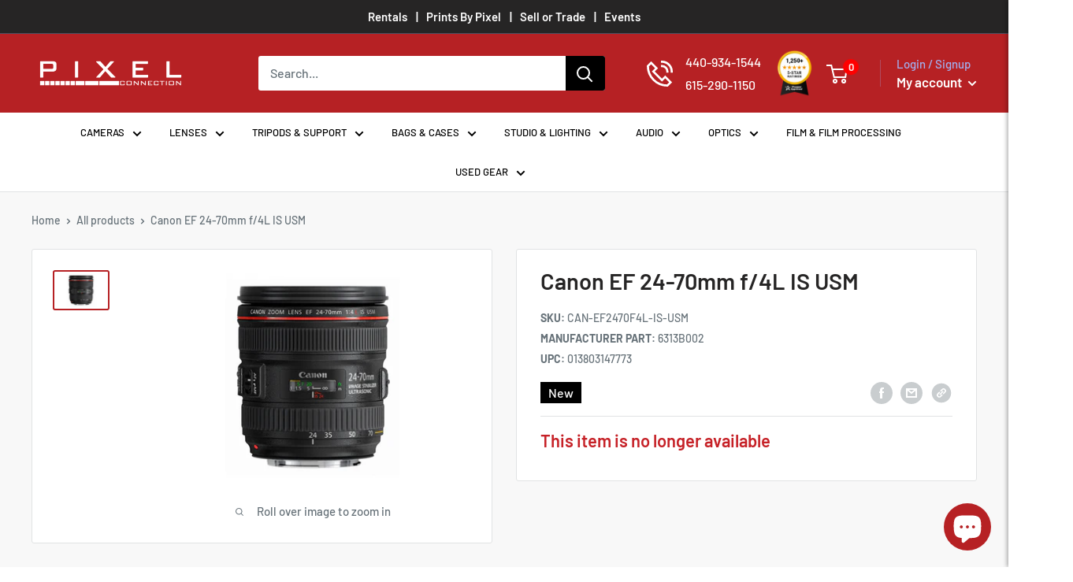

--- FILE ---
content_type: text/html; charset=utf-8
request_url: https://thepixelconnection.com/products/canon-ef-24-70mm-f-4l-is-usm
body_size: 131350
content:
<!doctype html>

<html class="no-js" lang="en">
  <head>
    <meta charset="utf-8">
    <meta
      name="viewport"
      content="width=device-width, initial-scale=1.0, height=device-height, minimum-scale=1.0, maximum-scale=1.0"
    >
    <meta name="theme-color" content="#b62124"><title>Canon EF 24-70mm f/4L IS USM
</title><meta name="description" content="Quick Overview Aperture Range: f/4.0-22 Two UD &amp;amp; Two Super UD Lens Elements Dual Aspherical Lens Elements Hybrid Image Stabilization (IS) Ring-Type Ultrasonic Autofocus Motor Macro Mode with 0.7x Magnification Fluorine Coatings Reduce Fingerprints Zoom Lock Lever Filter Size - 77mm (Front) Product Description Its r"><link rel="canonical" href="https://thepixelconnection.com/products/canon-ef-24-70mm-f-4l-is-usm"><link rel="shortcut icon" href="//thepixelconnection.com/cdn/shop/files/Pixel_favicon2_96x96.jpg?v=1699420984" type="image/png"><link rel="preload" as="style" href="//thepixelconnection.com/cdn/shop/t/28/assets/theme.css?v=44110004360580992321763041209">
    <link rel="preload" as="style" href="//thepixelconnection.com/cdn/shop/t/28/assets/style.css?v=106462466083036512271762952915">
    <link rel="preload" as="script" href="//thepixelconnection.com/cdn/shop/t/28/assets/theme.js?v=35428921674828077571745475484">
    <link rel="preconnect" href="https://cdn.shopify.com">
    <link rel="preconnect" href="https://fonts.shopifycdn.com">
    <link rel="dns-prefetch" href="https://productreviews.shopifycdn.com">
    <link rel="dns-prefetch" href="https://ajax.googleapis.com">
    <link rel="dns-prefetch" href="https://maps.googleapis.com">
    <link rel="dns-prefetch" href="https://maps.gstatic.com">
    <link rel="stylesheet" href="https://cdnjs.cloudflare.com/ajax/libs/font-awesome/4.7.0/css/font-awesome.min.css">
    

    <link
      rel="preload"
      href="https://cdnjs.cloudflare.com/ajax/libs/slick-carousel/1.8.1/slick.min.css"
      as="style"
      onload="this.onload=null;this.rel='stylesheet'"
    >
    <noscript
      ><link rel="stylesheet" href="https://cdnjs.cloudflare.com/ajax/libs/slick-carousel/1.8.1/slick.min.css"
    ></noscript>

    

    <link
      rel="preload"
      href="https://cdnjs.cloudflare.com/ajax/libs/slick-carousel/1.8.1/slick-theme.min.css"
      as="style"
      onload="this.onload=null;this.rel='stylesheet'"
    >
    <noscript
      ><link rel="stylesheet" href="https://cdnjs.cloudflare.com/ajax/libs/slick-carousel/1.8.1/slick-theme.min.css"
    ></noscript>

    

    <meta property="og:type" content="product">
  <meta property="og:title" content="Canon EF 24-70mm f/4L IS USM"><meta property="og:image" content="http://thepixelconnection.com/cdn/shop/products/ef2470mmf4l_front_675x450_65eed947-607c-4388-97de-baa96c25d9ea.jpg?v=1691165626">
    <meta property="og:image:secure_url" content="https://thepixelconnection.com/cdn/shop/products/ef2470mmf4l_front_675x450_65eed947-607c-4388-97de-baa96c25d9ea.jpg?v=1691165626">
    <meta property="og:image:width" content="675">
    <meta property="og:image:height" content="450"><meta property="product:price:amount" content="899.00">
  <meta property="product:price:currency" content="USD"><meta property="og:description" content="Quick Overview Aperture Range: f/4.0-22 Two UD &amp;amp; Two Super UD Lens Elements Dual Aspherical Lens Elements Hybrid Image Stabilization (IS) Ring-Type Ultrasonic Autofocus Motor Macro Mode with 0.7x Magnification Fluorine Coatings Reduce Fingerprints Zoom Lock Lever Filter Size - 77mm (Front) Product Description Its r"><meta property="og:url" content="https://thepixelconnection.com/products/canon-ef-24-70mm-f-4l-is-usm">
<meta property="og:site_name" content="PixelConnection"><meta name="twitter:card" content="summary"><meta name="twitter:title" content="Canon EF 24-70mm f/4L IS USM">
  <meta name="twitter:description" content="Quick Overview Aperture Range: f/4.0-22 Two UD &amp;amp; Two Super UD Lens Elements Dual Aspherical Lens Elements Hybrid Image Stabilization (IS) Ring-Type Ultrasonic Autofocus Motor Macro Mode with 0.7x Magnification Fluorine Coatings Reduce Fingerprints Zoom Lock Lever Filter Size - 77mm (Front) Product Description Its ring-type Ultra Sonic Motor (USM) and high-speed CPU, with optimized AF algorithms, ensure you experience quick, quiet and precise autofocusing whenever you need it. The lens has improved dust and water resistance to protect it from damage outdoors, while fluorine coatings on the front and rear lens surfaces resist fingerprints and smearing. The circular nine-bladed diaphragm delivers beautiful, soft background effects. A zoom lock lever holds the zoom position at the 24mm wide end for safe transporting while attached to an EOS DSLR camera over the shoulder - preventing lens creep.   Hybrid Image Stabilization">
  <meta name="twitter:image" content="https://thepixelconnection.com/cdn/shop/products/ef2470mmf4l_front_675x450_65eed947-607c-4388-97de-baa96c25d9ea_600x600_crop_center.jpg?v=1691165626">
    <link rel="preload" href="//thepixelconnection.com/cdn/fonts/barlow/barlow_n6.329f582a81f63f125e63c20a5a80ae9477df68e1.woff2" as="font" type="font/woff2" crossorigin><link rel="preload" href="//thepixelconnection.com/cdn/fonts/barlow/barlow_n5.a193a1990790eba0cc5cca569d23799830e90f07.woff2" as="font" type="font/woff2" crossorigin><style>
  @font-face {
  font-family: Barlow;
  font-weight: 600;
  font-style: normal;
  font-display: swap;
  src: url("//thepixelconnection.com/cdn/fonts/barlow/barlow_n6.329f582a81f63f125e63c20a5a80ae9477df68e1.woff2") format("woff2"),
       url("//thepixelconnection.com/cdn/fonts/barlow/barlow_n6.0163402e36247bcb8b02716880d0b39568412e9e.woff") format("woff");
}

  @font-face {
  font-family: Barlow;
  font-weight: 500;
  font-style: normal;
  font-display: swap;
  src: url("//thepixelconnection.com/cdn/fonts/barlow/barlow_n5.a193a1990790eba0cc5cca569d23799830e90f07.woff2") format("woff2"),
       url("//thepixelconnection.com/cdn/fonts/barlow/barlow_n5.ae31c82169b1dc0715609b8cc6a610b917808358.woff") format("woff");
}

@font-face {
  font-family: Barlow;
  font-weight: 600;
  font-style: normal;
  font-display: swap;
  src: url("//thepixelconnection.com/cdn/fonts/barlow/barlow_n6.329f582a81f63f125e63c20a5a80ae9477df68e1.woff2") format("woff2"),
       url("//thepixelconnection.com/cdn/fonts/barlow/barlow_n6.0163402e36247bcb8b02716880d0b39568412e9e.woff") format("woff");
}

@font-face {
  font-family: Barlow;
  font-weight: 600;
  font-style: italic;
  font-display: swap;
  src: url("//thepixelconnection.com/cdn/fonts/barlow/barlow_i6.5a22bd20fb27bad4d7674cc6e666fb9c77d813bb.woff2") format("woff2"),
       url("//thepixelconnection.com/cdn/fonts/barlow/barlow_i6.1c8787fcb59f3add01a87f21b38c7ef797e3b3a1.woff") format("woff");
}


  @font-face {
  font-family: Barlow;
  font-weight: 700;
  font-style: normal;
  font-display: swap;
  src: url("//thepixelconnection.com/cdn/fonts/barlow/barlow_n7.691d1d11f150e857dcbc1c10ef03d825bc378d81.woff2") format("woff2"),
       url("//thepixelconnection.com/cdn/fonts/barlow/barlow_n7.4fdbb1cb7da0e2c2f88492243ffa2b4f91924840.woff") format("woff");
}

  @font-face {
  font-family: Barlow;
  font-weight: 500;
  font-style: italic;
  font-display: swap;
  src: url("//thepixelconnection.com/cdn/fonts/barlow/barlow_i5.714d58286997b65cd479af615cfa9bb0a117a573.woff2") format("woff2"),
       url("//thepixelconnection.com/cdn/fonts/barlow/barlow_i5.0120f77e6447d3b5df4bbec8ad8c2d029d87fb21.woff") format("woff");
}

  @font-face {
  font-family: Barlow;
  font-weight: 700;
  font-style: italic;
  font-display: swap;
  src: url("//thepixelconnection.com/cdn/fonts/barlow/barlow_i7.50e19d6cc2ba5146fa437a5a7443c76d5d730103.woff2") format("woff2"),
       url("//thepixelconnection.com/cdn/fonts/barlow/barlow_i7.47e9f98f1b094d912e6fd631cc3fe93d9f40964f.woff") format("woff");
}


  :root {
    --default-text-font-size : 15px;
    --base-text-font-size    : 16px;
    --heading-font-family    : Barlow, sans-serif;
    --heading-font-weight    : 600;
    --heading-font-style     : normal;
    --text-font-family       : Barlow, sans-serif;
    --text-font-weight       : 500;
    --text-font-style        : normal;
    --text-font-bolder-weight: 600;
    --text-link-decoration   : underline;

    --text-color               : #677279;
    --text-color-rgb           : 103, 114, 121;
    --heading-color            : #262525;
    --border-color             : #e1e3e4;
    --border-color-rgb         : 225, 227, 228;
    --form-border-color        : #d4d6d8;
    --accent-color             : #b62124;
    --accent-color-rgb         : 182, 33, 36;
    --link-color               : #00badb;
    --link-color-hover         : #00798e;
    --background               : #ffffff;
    --secondary-background     : #ffffff;
    --secondary-background-rgb : 255, 255, 255;
    --accent-background        : rgba(182, 33, 36, 0.08);

    --input-background: #ffffff;

    --error-color       : #ff0000;
    --error-background  : rgba(255, 0, 0, 0.07);
    --success-color     : #00aa00;
    --success-background: rgba(0, 170, 0, 0.11);

    --primary-button-background      : #b72225;
    --primary-button-background-rgb  : 183, 34, 37;
    --primary-button-text-color      : #ffffff;
    --secondary-button-background    : #000000;
    --secondary-button-background-rgb: 0, 0, 0;
    --secondary-button-text-color    : #ffffff;

    --header-background      : #b62124;
    --header-text-color      : #ffffff;
    --header-light-text-color: #a3afef;
    --header-border-color    : rgba(163, 175, 239, 0.3);
    --header-accent-color    : #ff0000;

    --footer-background-color:    #f3f5f6;
    --footer-heading-text-color:  #1e2d7d;
    --footer-body-text-color:     #677279;
    --footer-body-text-color-rgb: 103, 114, 121;
    --footer-accent-color:        #e1e3e4;
    --footer-accent-color-rgb:    225, 227, 228;
    --footer-border:              none;
    
    --flickity-arrow-color: #abb1b4;--product-on-sale-accent           : #ee0000;
    --product-on-sale-accent-rgb       : 238, 0, 0;
    --product-on-sale-color            : #ffffff;
    --product-in-stock-color           : #008a00;
    --product-low-stock-color          : #ee0000;
    --product-sold-out-color           : #8a9297;
    --product-custom-label-1-background: #008a00;
    --product-custom-label-1-color     : #ffffff;
    --product-custom-label-2-background: #00a500;
    --product-custom-label-2-color     : #ffffff;
    --product-review-star-color        : #ffbd00;

    --mobile-container-gutter : 20px;
    --desktop-container-gutter: 40px;

    /* Shopify related variables */
    --payment-terms-background-color: #ffffff;
  }
</style>

<script>
  // IE11 does not have support for CSS variables, so we have to polyfill them
  if (!(((window || {}).CSS || {}).supports && window.CSS.supports('(--a: 0)'))) {
    const script = document.createElement('script');
    script.type = 'text/javascript';
    script.src = 'https://cdn.jsdelivr.net/npm/css-vars-ponyfill@2';
    script.onload = function() {
      cssVars({});
    };

    document.getElementsByTagName('head')[0].appendChild(script);
  }
</script>


    <script>window.performance && window.performance.mark && window.performance.mark('shopify.content_for_header.start');</script><meta name="robots" content="noindex,nofollow">
<meta name="facebook-domain-verification" content="0ye9nr1is5pbtmj4yh7j431zk5cbxl">
<meta name="google-site-verification" content="iyhZzVXUFmbq_1uw0J95dTqRGLZ2pggHB_4r1od784Y">
<meta id="shopify-digital-wallet" name="shopify-digital-wallet" content="/63583420659/digital_wallets/dialog">
<meta name="shopify-checkout-api-token" content="6a39a260d5ee6bbc790699bb63952555">
<meta id="in-context-paypal-metadata" data-shop-id="63583420659" data-venmo-supported="true" data-environment="production" data-locale="en_US" data-paypal-v4="true" data-currency="USD">
<link rel="alternate" type="application/json+oembed" href="https://thepixelconnection.com/products/canon-ef-24-70mm-f-4l-is-usm.oembed">
<script async="async" src="/checkouts/internal/preloads.js?locale=en-US"></script>
<link rel="preconnect" href="https://shop.app" crossorigin="anonymous">
<script async="async" src="https://shop.app/checkouts/internal/preloads.js?locale=en-US&shop_id=63583420659" crossorigin="anonymous"></script>
<script id="apple-pay-shop-capabilities" type="application/json">{"shopId":63583420659,"countryCode":"US","currencyCode":"USD","merchantCapabilities":["supports3DS"],"merchantId":"gid:\/\/shopify\/Shop\/63583420659","merchantName":"PixelConnection","requiredBillingContactFields":["postalAddress","email","phone"],"requiredShippingContactFields":["postalAddress","email","phone"],"shippingType":"shipping","supportedNetworks":["visa","masterCard","amex","discover","elo","jcb"],"total":{"type":"pending","label":"PixelConnection","amount":"1.00"},"shopifyPaymentsEnabled":true,"supportsSubscriptions":true}</script>
<script id="shopify-features" type="application/json">{"accessToken":"6a39a260d5ee6bbc790699bb63952555","betas":["rich-media-storefront-analytics"],"domain":"thepixelconnection.com","predictiveSearch":true,"shopId":63583420659,"locale":"en"}</script>
<script>var Shopify = Shopify || {};
Shopify.shop = "pixelconnection.myshopify.com";
Shopify.locale = "en";
Shopify.currency = {"active":"USD","rate":"1.0"};
Shopify.country = "US";
Shopify.theme = {"name":"[Globo] Working of Warehouse(D2cbox) - 20-06-2024","id":143129313523,"schema_name":"Warehouse","schema_version":"2.7.3","theme_store_id":871,"role":"main"};
Shopify.theme.handle = "null";
Shopify.theme.style = {"id":null,"handle":null};
Shopify.cdnHost = "thepixelconnection.com/cdn";
Shopify.routes = Shopify.routes || {};
Shopify.routes.root = "/";</script>
<script type="module">!function(o){(o.Shopify=o.Shopify||{}).modules=!0}(window);</script>
<script>!function(o){function n(){var o=[];function n(){o.push(Array.prototype.slice.apply(arguments))}return n.q=o,n}var t=o.Shopify=o.Shopify||{};t.loadFeatures=n(),t.autoloadFeatures=n()}(window);</script>
<script>
  window.ShopifyPay = window.ShopifyPay || {};
  window.ShopifyPay.apiHost = "shop.app\/pay";
  window.ShopifyPay.redirectState = null;
</script>
<script id="shop-js-analytics" type="application/json">{"pageType":"product"}</script>
<script defer="defer" async type="module" src="//thepixelconnection.com/cdn/shopifycloud/shop-js/modules/v2/client.init-shop-cart-sync_BT-GjEfc.en.esm.js"></script>
<script defer="defer" async type="module" src="//thepixelconnection.com/cdn/shopifycloud/shop-js/modules/v2/chunk.common_D58fp_Oc.esm.js"></script>
<script defer="defer" async type="module" src="//thepixelconnection.com/cdn/shopifycloud/shop-js/modules/v2/chunk.modal_xMitdFEc.esm.js"></script>
<script type="module">
  await import("//thepixelconnection.com/cdn/shopifycloud/shop-js/modules/v2/client.init-shop-cart-sync_BT-GjEfc.en.esm.js");
await import("//thepixelconnection.com/cdn/shopifycloud/shop-js/modules/v2/chunk.common_D58fp_Oc.esm.js");
await import("//thepixelconnection.com/cdn/shopifycloud/shop-js/modules/v2/chunk.modal_xMitdFEc.esm.js");

  window.Shopify.SignInWithShop?.initShopCartSync?.({"fedCMEnabled":true,"windoidEnabled":true});

</script>
<script>
  window.Shopify = window.Shopify || {};
  if (!window.Shopify.featureAssets) window.Shopify.featureAssets = {};
  window.Shopify.featureAssets['shop-js'] = {"shop-cart-sync":["modules/v2/client.shop-cart-sync_DZOKe7Ll.en.esm.js","modules/v2/chunk.common_D58fp_Oc.esm.js","modules/v2/chunk.modal_xMitdFEc.esm.js"],"init-fed-cm":["modules/v2/client.init-fed-cm_B6oLuCjv.en.esm.js","modules/v2/chunk.common_D58fp_Oc.esm.js","modules/v2/chunk.modal_xMitdFEc.esm.js"],"shop-cash-offers":["modules/v2/client.shop-cash-offers_D2sdYoxE.en.esm.js","modules/v2/chunk.common_D58fp_Oc.esm.js","modules/v2/chunk.modal_xMitdFEc.esm.js"],"shop-login-button":["modules/v2/client.shop-login-button_QeVjl5Y3.en.esm.js","modules/v2/chunk.common_D58fp_Oc.esm.js","modules/v2/chunk.modal_xMitdFEc.esm.js"],"pay-button":["modules/v2/client.pay-button_DXTOsIq6.en.esm.js","modules/v2/chunk.common_D58fp_Oc.esm.js","modules/v2/chunk.modal_xMitdFEc.esm.js"],"shop-button":["modules/v2/client.shop-button_DQZHx9pm.en.esm.js","modules/v2/chunk.common_D58fp_Oc.esm.js","modules/v2/chunk.modal_xMitdFEc.esm.js"],"avatar":["modules/v2/client.avatar_BTnouDA3.en.esm.js"],"init-windoid":["modules/v2/client.init-windoid_CR1B-cfM.en.esm.js","modules/v2/chunk.common_D58fp_Oc.esm.js","modules/v2/chunk.modal_xMitdFEc.esm.js"],"init-shop-for-new-customer-accounts":["modules/v2/client.init-shop-for-new-customer-accounts_C_vY_xzh.en.esm.js","modules/v2/client.shop-login-button_QeVjl5Y3.en.esm.js","modules/v2/chunk.common_D58fp_Oc.esm.js","modules/v2/chunk.modal_xMitdFEc.esm.js"],"init-shop-email-lookup-coordinator":["modules/v2/client.init-shop-email-lookup-coordinator_BI7n9ZSv.en.esm.js","modules/v2/chunk.common_D58fp_Oc.esm.js","modules/v2/chunk.modal_xMitdFEc.esm.js"],"init-shop-cart-sync":["modules/v2/client.init-shop-cart-sync_BT-GjEfc.en.esm.js","modules/v2/chunk.common_D58fp_Oc.esm.js","modules/v2/chunk.modal_xMitdFEc.esm.js"],"shop-toast-manager":["modules/v2/client.shop-toast-manager_DiYdP3xc.en.esm.js","modules/v2/chunk.common_D58fp_Oc.esm.js","modules/v2/chunk.modal_xMitdFEc.esm.js"],"init-customer-accounts":["modules/v2/client.init-customer-accounts_D9ZNqS-Q.en.esm.js","modules/v2/client.shop-login-button_QeVjl5Y3.en.esm.js","modules/v2/chunk.common_D58fp_Oc.esm.js","modules/v2/chunk.modal_xMitdFEc.esm.js"],"init-customer-accounts-sign-up":["modules/v2/client.init-customer-accounts-sign-up_iGw4briv.en.esm.js","modules/v2/client.shop-login-button_QeVjl5Y3.en.esm.js","modules/v2/chunk.common_D58fp_Oc.esm.js","modules/v2/chunk.modal_xMitdFEc.esm.js"],"shop-follow-button":["modules/v2/client.shop-follow-button_CqMgW2wH.en.esm.js","modules/v2/chunk.common_D58fp_Oc.esm.js","modules/v2/chunk.modal_xMitdFEc.esm.js"],"checkout-modal":["modules/v2/client.checkout-modal_xHeaAweL.en.esm.js","modules/v2/chunk.common_D58fp_Oc.esm.js","modules/v2/chunk.modal_xMitdFEc.esm.js"],"shop-login":["modules/v2/client.shop-login_D91U-Q7h.en.esm.js","modules/v2/chunk.common_D58fp_Oc.esm.js","modules/v2/chunk.modal_xMitdFEc.esm.js"],"lead-capture":["modules/v2/client.lead-capture_BJmE1dJe.en.esm.js","modules/v2/chunk.common_D58fp_Oc.esm.js","modules/v2/chunk.modal_xMitdFEc.esm.js"],"payment-terms":["modules/v2/client.payment-terms_Ci9AEqFq.en.esm.js","modules/v2/chunk.common_D58fp_Oc.esm.js","modules/v2/chunk.modal_xMitdFEc.esm.js"]};
</script>
<script>(function() {
  var isLoaded = false;
  function asyncLoad() {
    if (isLoaded) return;
    isLoaded = true;
    var urls = ["https:\/\/cdn-scripts.signifyd.com\/shopify\/script-tag.js?shop=pixelconnection.myshopify.com","https:\/\/cdn.one.store\/javascript\/dist\/1.0\/jcr-widget.js?account_id=shopify:pixelconnection.myshopify.com\u0026shop=pixelconnection.myshopify.com","https:\/\/chimpstatic.com\/mcjs-connected\/js\/users\/f4ac34c65c4ec3a4d9a0b9bd5\/85b755d3cf94221013a5dc123.js?shop=pixelconnection.myshopify.com","\/\/cdn.shopify.com\/proxy\/0123369666b1461af72b2f49cf42a993c9f518cfe29af97efcb45836a5ca20b0\/api.goaffpro.com\/loader.js?shop=pixelconnection.myshopify.com\u0026sp-cache-control=cHVibGljLCBtYXgtYWdlPTkwMA"];
    for (var i = 0; i < urls.length; i++) {
      var s = document.createElement('script');
      s.type = 'text/javascript';
      s.async = true;
      s.src = urls[i];
      var x = document.getElementsByTagName('script')[0];
      x.parentNode.insertBefore(s, x);
    }
  };
  if(window.attachEvent) {
    window.attachEvent('onload', asyncLoad);
  } else {
    window.addEventListener('load', asyncLoad, false);
  }
})();</script>
<script id="__st">var __st={"a":63583420659,"offset":-18000,"reqid":"efea07e6-a2ae-4609-a776-029c2e58bf1c-1769508347","pageurl":"thepixelconnection.com\/products\/canon-ef-24-70mm-f-4l-is-usm","u":"c6658dad6bce","p":"product","rtyp":"product","rid":8063153307891};</script>
<script>window.ShopifyPaypalV4VisibilityTracking = true;</script>
<script id="captcha-bootstrap">!function(){'use strict';const t='contact',e='account',n='new_comment',o=[[t,t],['blogs',n],['comments',n],[t,'customer']],c=[[e,'customer_login'],[e,'guest_login'],[e,'recover_customer_password'],[e,'create_customer']],r=t=>t.map((([t,e])=>`form[action*='/${t}']:not([data-nocaptcha='true']) input[name='form_type'][value='${e}']`)).join(','),a=t=>()=>t?[...document.querySelectorAll(t)].map((t=>t.form)):[];function s(){const t=[...o],e=r(t);return a(e)}const i='password',u='form_key',d=['recaptcha-v3-token','g-recaptcha-response','h-captcha-response',i],f=()=>{try{return window.sessionStorage}catch{return}},m='__shopify_v',_=t=>t.elements[u];function p(t,e,n=!1){try{const o=window.sessionStorage,c=JSON.parse(o.getItem(e)),{data:r}=function(t){const{data:e,action:n}=t;return t[m]||n?{data:e,action:n}:{data:t,action:n}}(c);for(const[e,n]of Object.entries(r))t.elements[e]&&(t.elements[e].value=n);n&&o.removeItem(e)}catch(o){console.error('form repopulation failed',{error:o})}}const l='form_type',E='cptcha';function T(t){t.dataset[E]=!0}const w=window,h=w.document,L='Shopify',v='ce_forms',y='captcha';let A=!1;((t,e)=>{const n=(g='f06e6c50-85a8-45c8-87d0-21a2b65856fe',I='https://cdn.shopify.com/shopifycloud/storefront-forms-hcaptcha/ce_storefront_forms_captcha_hcaptcha.v1.5.2.iife.js',D={infoText:'Protected by hCaptcha',privacyText:'Privacy',termsText:'Terms'},(t,e,n)=>{const o=w[L][v],c=o.bindForm;if(c)return c(t,g,e,D).then(n);var r;o.q.push([[t,g,e,D],n]),r=I,A||(h.body.append(Object.assign(h.createElement('script'),{id:'captcha-provider',async:!0,src:r})),A=!0)});var g,I,D;w[L]=w[L]||{},w[L][v]=w[L][v]||{},w[L][v].q=[],w[L][y]=w[L][y]||{},w[L][y].protect=function(t,e){n(t,void 0,e),T(t)},Object.freeze(w[L][y]),function(t,e,n,w,h,L){const[v,y,A,g]=function(t,e,n){const i=e?o:[],u=t?c:[],d=[...i,...u],f=r(d),m=r(i),_=r(d.filter((([t,e])=>n.includes(e))));return[a(f),a(m),a(_),s()]}(w,h,L),I=t=>{const e=t.target;return e instanceof HTMLFormElement?e:e&&e.form},D=t=>v().includes(t);t.addEventListener('submit',(t=>{const e=I(t);if(!e)return;const n=D(e)&&!e.dataset.hcaptchaBound&&!e.dataset.recaptchaBound,o=_(e),c=g().includes(e)&&(!o||!o.value);(n||c)&&t.preventDefault(),c&&!n&&(function(t){try{if(!f())return;!function(t){const e=f();if(!e)return;const n=_(t);if(!n)return;const o=n.value;o&&e.removeItem(o)}(t);const e=Array.from(Array(32),(()=>Math.random().toString(36)[2])).join('');!function(t,e){_(t)||t.append(Object.assign(document.createElement('input'),{type:'hidden',name:u})),t.elements[u].value=e}(t,e),function(t,e){const n=f();if(!n)return;const o=[...t.querySelectorAll(`input[type='${i}']`)].map((({name:t})=>t)),c=[...d,...o],r={};for(const[a,s]of new FormData(t).entries())c.includes(a)||(r[a]=s);n.setItem(e,JSON.stringify({[m]:1,action:t.action,data:r}))}(t,e)}catch(e){console.error('failed to persist form',e)}}(e),e.submit())}));const S=(t,e)=>{t&&!t.dataset[E]&&(n(t,e.some((e=>e===t))),T(t))};for(const o of['focusin','change'])t.addEventListener(o,(t=>{const e=I(t);D(e)&&S(e,y())}));const B=e.get('form_key'),M=e.get(l),P=B&&M;t.addEventListener('DOMContentLoaded',(()=>{const t=y();if(P)for(const e of t)e.elements[l].value===M&&p(e,B);[...new Set([...A(),...v().filter((t=>'true'===t.dataset.shopifyCaptcha))])].forEach((e=>S(e,t)))}))}(h,new URLSearchParams(w.location.search),n,t,e,['guest_login'])})(!0,!0)}();</script>
<script integrity="sha256-4kQ18oKyAcykRKYeNunJcIwy7WH5gtpwJnB7kiuLZ1E=" data-source-attribution="shopify.loadfeatures" defer="defer" src="//thepixelconnection.com/cdn/shopifycloud/storefront/assets/storefront/load_feature-a0a9edcb.js" crossorigin="anonymous"></script>
<script crossorigin="anonymous" defer="defer" src="//thepixelconnection.com/cdn/shopifycloud/storefront/assets/shopify_pay/storefront-65b4c6d7.js?v=20250812"></script>
<script data-source-attribution="shopify.dynamic_checkout.dynamic.init">var Shopify=Shopify||{};Shopify.PaymentButton=Shopify.PaymentButton||{isStorefrontPortableWallets:!0,init:function(){window.Shopify.PaymentButton.init=function(){};var t=document.createElement("script");t.src="https://thepixelconnection.com/cdn/shopifycloud/portable-wallets/latest/portable-wallets.en.js",t.type="module",document.head.appendChild(t)}};
</script>
<script data-source-attribution="shopify.dynamic_checkout.buyer_consent">
  function portableWalletsHideBuyerConsent(e){var t=document.getElementById("shopify-buyer-consent"),n=document.getElementById("shopify-subscription-policy-button");t&&n&&(t.classList.add("hidden"),t.setAttribute("aria-hidden","true"),n.removeEventListener("click",e))}function portableWalletsShowBuyerConsent(e){var t=document.getElementById("shopify-buyer-consent"),n=document.getElementById("shopify-subscription-policy-button");t&&n&&(t.classList.remove("hidden"),t.removeAttribute("aria-hidden"),n.addEventListener("click",e))}window.Shopify?.PaymentButton&&(window.Shopify.PaymentButton.hideBuyerConsent=portableWalletsHideBuyerConsent,window.Shopify.PaymentButton.showBuyerConsent=portableWalletsShowBuyerConsent);
</script>
<script data-source-attribution="shopify.dynamic_checkout.cart.bootstrap">document.addEventListener("DOMContentLoaded",(function(){function t(){return document.querySelector("shopify-accelerated-checkout-cart, shopify-accelerated-checkout")}if(t())Shopify.PaymentButton.init();else{new MutationObserver((function(e,n){t()&&(Shopify.PaymentButton.init(),n.disconnect())})).observe(document.body,{childList:!0,subtree:!0})}}));
</script>
<link id="shopify-accelerated-checkout-styles" rel="stylesheet" media="screen" href="https://thepixelconnection.com/cdn/shopifycloud/portable-wallets/latest/accelerated-checkout-backwards-compat.css" crossorigin="anonymous">
<style id="shopify-accelerated-checkout-cart">
        #shopify-buyer-consent {
  margin-top: 1em;
  display: inline-block;
  width: 100%;
}

#shopify-buyer-consent.hidden {
  display: none;
}

#shopify-subscription-policy-button {
  background: none;
  border: none;
  padding: 0;
  text-decoration: underline;
  font-size: inherit;
  cursor: pointer;
}

#shopify-subscription-policy-button::before {
  box-shadow: none;
}

      </style>

<script>window.performance && window.performance.mark && window.performance.mark('shopify.content_for_header.end');</script>

    <link rel="stylesheet" href="//thepixelconnection.com/cdn/shop/t/28/assets/theme.css?v=44110004360580992321763041209">
    <link rel="stylesheet" href="//thepixelconnection.com/cdn/shop/t/28/assets/style.css?v=106462466083036512271762952915">
    <link rel="stylesheet" href="//thepixelconnection.com/cdn/shop/t/28/assets/responsive.css?v=39119870191739467621758525346">
    <!-- Edz code start -->
    <link rel="stylesheet" href="//thepixelconnection.com/cdn/shop/t/28/assets/edz-custom.css?v=144510369205493885051767702167">
    <!-- Edz code end -->
    


  <script type="application/ld+json">
  {
    "@context": "https://schema.org",
    "@type": "BreadcrumbList",
  "itemListElement": [{
      "@type": "ListItem",
      "position": 1,
      "name": "Home",
      "item": "https://thepixelconnection.com"
    },{
          "@type": "ListItem",
          "position": 2,
          "name": "Canon EF 24-70mm f\/4L IS USM",
          "item": "https://thepixelconnection.com/products/canon-ef-24-70mm-f-4l-is-usm"
        }]
  }
  </script>



    <!-- <script>
      // This allows to expose several variables to the global scope, to be used in scripts
      window.theme = {
        pageType: "product",
        cartCount: 0,
        moneyFormat: "${{amount}}",
        moneyWithCurrencyFormat: "${{amount}} USD",
        currencyCodeEnabled: false,
        showDiscount: true,
        discountMode: "saving",
        searchMode: "product,article",
        searchUnavailableProducts: "last",
        cartType: "drawer"
      };

      window.routes = {
        rootUrl: "\/",
        rootUrlWithoutSlash: '',
        cartUrl: "\/cart",
        cartAddUrl: "\/cart\/add",
        cartChangeUrl: "\/cart\/change",
        searchUrl: "\/search",
        productRecommendationsUrl: "\/recommendations\/products"
      };

      window.languages = {
        productRegularPrice: "Regular price",
        productSalePrice: "Sale price",
        collectionOnSaleLabel: "Instant Savings {{savings}}",
        productFormUnavailable: "Unavailable",
        productFormAddToCart: "Add to cart",
        productFormSoldOut: "Sold out",
        productAdded: "Product has been added to your cart",
        productAddedShort: "Added!",
        shippingEstimatorNoResults: "No shipping could be found for your address.",
        shippingEstimatorOneResult: "There is one shipping rate for your address:",
        shippingEstimatorMultipleResults: "There are {{count}} shipping rates for your address:",
        shippingEstimatorErrors: "There are some errors:"
      };

      window.lazySizesConfig = {
        loadHidden: false,
        hFac: 0.8,
        expFactor: 3,
        customMedia: {
          '--phone': '(max-width: 640px)',
          '--tablet': '(min-width: 641px) and (max-width: 1023px)',
          '--lap': '(min-width: 1024px)'
        }
      };

      document.documentElement.className = document.documentElement.className.replace('no-js', 'js');
    </script> -->
     <script>
      window.theme = {
        pageType: "product",
        cartCount: 0,
        moneyFormat: "${{amount}}",
        moneyWithCurrencyFormat: "${{amount}} USD",
        currencyCodeEnabled: false,
        showDiscount: true,
        discountMode: "saving",
        searchMode: "product,article",
        searchUnavailableProducts: "last",
        cartType: "drawer"
      };

      window.routes = {
        rootUrl: "\/",
        rootUrlWithoutSlash: '',
        cartUrl: "\/cart",
        cartAddUrl: "\/cart\/add",
        cartChangeUrl: "\/cart\/change",
        searchUrl: "\/search",
        productRecommendationsUrl: "\/recommendations\/products"
      };

      window.languages = {
        productRegularPrice: "Regular price",
        productSalePrice: "Sale price",
        collectionOnSaleLabel: "Instant Savings {{savings}}",
        productFormUnavailable: "Unavailable",
        productFormAddToCart: "Add to cart",
        productFormSoldOut: "Sold out",
        productAdded: "Product has been added to your cart",
        productAddedShort: "Added!",
        shippingEstimatorNoResults: "No shipping could be found for your address.",
        shippingEstimatorOneResult: "There is one shipping rate for your address:",
        shippingEstimatorMultipleResults: "There are {{count}} shipping rates for your address:",
        shippingEstimatorErrors: "There are some errors:"
      };

      window.lazySizesConfig = {
        loadHidden: false,
        hFac: 0.8,
        expFactor: 3,
        customMedia: {
          '--phone': '(max-width: 640px)',
          '--tablet': '(min-width: 641px) and (max-width: 1023px)',
          '--lap': '(min-width: 1024px)'
        }
      };

      document.documentElement.className = document.documentElement.className.replace('no-js', 'js');
    </script><script src="https://ajax.googleapis.com/ajax/libs/jquery/3.5.1/jquery.min.js"></script>

    <script src="https://cdnjs.cloudflare.com/ajax/libs/slick-carousel/1.8.1/slick.min.js" defer></script>

    

    

    
      <!-- Code for the default product template -->
    

    <script src="//thepixelconnection.com/cdn/shop/t/28/assets/theme.js?v=35428921674828077571745475484" defer></script>
    <script src="//thepixelconnection.com/cdn/shop/t/28/assets/custom.js?v=36790817851048459851726045886" defer></script>
    <script src="//thepixelconnection.com/cdn/shop/t/28/assets/predictive-search.js?v=12157023147537362281758697896" defer></script><script>
        (function () {
          window.onpageshow = function() {
            // We force re-freshing the cart content onpageshow, as most browsers will serve a cache copy when hitting the
            // back button, which cause staled data
            document.documentElement.dispatchEvent(new CustomEvent('cart:refresh', {
              bubbles: true,
              detail: {scrollToTop: false}
            }));
          };
        })();
      </script><script>
    
    
    
    
    var gsf_conversion_data = {page_type : 'product', event : 'view_item', data : {product_data : [{variant_id : 43856581624051, product_id : 8063153307891, name : "Canon EF 24-70mm f/4L IS USM", price : "899.00", currency : "USD", sku : "CAN-EF2470F4L-IS-USM", brand : "Canon", variant : "Default Title", category : "", quantity : "0" }], total_price : "899.00", shop_currency : "USD"}};
    
</script>


    
  <style>
    #rbr-bundle-180636{
      display: none;
    }
    .Globo-product-price{
      display:none;
    }
    .newusedlink:hover{
      text-decoration: underline;
    }
 
    .used-new{
      padding-top: 5px;
    padding-bottom: 19px;
    font-size: 18px;
    }
    .getbetterprice2 {
      display: inline-flex;
      vertical-align: top;
    }
    .getbetterprice {
      color: black;
      font-size: large;
      font-weight: 600;
      padding-left: 10px;
    }

    
    #grp-entangle-width-check > div:nth-child(10){
      display: none !important;
    }

    .maccordion {
            background-color: white;
            
            cursor: pointer;
            padding: 14px;
            width: 100%;
            text-align: left;
            border: 1px solid #ddd;
            border-radius: 4px;
      
            display: flex !important;
            justify-content: space-between !important;
            align-items: center;
        }

        .maccordion:focus {
            outline: none;
        }

        .maccordion-content {
            padding: 18px;
            display: none;
            background-color: white;
            border: 1px solid #ddd;
            border-top: none;
        }

        .mplus-icon {
            font-size: 30px;
            font-weight: bold;
            transition: transform 0.3s ease;
            float: right!important;
        }

        /* Rotate the plus to minus */
        .mactive .mplus-icon {
            content: "−";
            transform: rotate(0deg); /* No rotation for minus */
        }

      #shopify-section-template--18423918592243__main > section > div.container.container--flush > div.product-block-list.product-block-list--small > div > div.product-block-list__item.product-block-list__item--content{
        display: none;
      }
      #shopify-section-template--18423918592243__main > section > div.container.container--flush > div.product-block-list.product-block-list--small > div > div.product-block-list__item.product-block-list__item--description{
        display: none;
      }
      #ccs-feature-icons{
        display: none;
      }
      #shopify-section-template--18051423928563__main > section > div.container.container--flush > div.product-block-list.product-block-list--small > div > div.product-block-list__item.product-block-list__item--content{
        display: none;
      }
      #shopify-section-template--18051423928563__main > section > div.container.container--flush > div.product-block-list.product-block-list--small > div > div.product-block-list__item.product-block-list__item--description{
        display: none;
      }
      .maccordion{
        display: none !important;
      }
      .maccordion-force-display {
        display: block !important;
      }
  </style>

  


    

    
  


   <script>
     $(document).ready(function(){
       //$(".search-bar__top").append('<input type="hidden" name="sort_by" value="price-descending">');
       $(".search-bar__top").append('<input type="hidden" name="sort_by" value="relevance">');

       //Lense filter
       setInterval(function() {
          if(window.location.pathname == '/collections/lens-filters'){
          	$('.collection__filter-group-name').each(function(){
          	   if($(this).text().trim() == 'Product Condition'){
          	       $(this).parent('.collection__filter-group').hide();
          	   } 
          	});
          }
        }, 250);
       
        //Used gear
       setInterval(function() {
          if(window.location.pathname == '/collections/used-equipment'){
          	$('.collection__filter-group-name').each(function(){
                //console.log($(this).text().trim());
          	   if($(this).text().trim() == 'Product Condition'){
          	       $(this).parent('.collection__filter-group').hide();
          	   }
              if($(this).text().trim() == 'Product type'){
                $('#filter-p-product_type label:contains("Misc")').closest('li').hide();
                $('#filter-p-product_type label:contains("OPEN BOX")').text(function () {
                  return $(this).text().replace("OPEN BOX", "Open Box");
                });
                $('#filter-p-product_type label:contains("PREOWNED")').text(function () {
                  return $(this).text().replace("PREOWNED", "Preowned");
                });
              }
          	});
          }else{
            $('.collection__filter-group-name').each(function(){
                //console.log($(this).text().trim());
          	   if($(this).text().trim() == 'Product type'){
          	       $(this).parent('.collection__filter-group').hide();
          	   } 
          	});
          }
        }, 250);
       
        //Tripods image
        if(window.location.pathname == '/collections/tripods'){
          setTimeout(function() {
            $('#shopify-section-template--18051421798643__884d7ff0-a467-4d48-b293-518fd3b18aeb > section > div > div > div > div > a:nth-child(10) > div > div > img').remove();
            $('#shopify-section-template--18051421798643__884d7ff0-a467-4d48-b293-518fd3b18aeb > section > div > div > div > div > a:nth-child(10) > div > div')
    .append("<img src='https://thepixelconnection.com/cdn/shop/files/PRO-5092-1_c5dae77f-fbd3-4abb-bfb5-ad99e85bf224_800x.jpg' alt='Appended Image'>");
          }, 2000);
        }

       //Hide for sony products
        setTimeout(function(){
          if ($('#ccs-feature-icons').is(':empty')) {
            console.log('Div is empty');
            
            $('#shopify-section-template--18051423928563__main > section > div.container.container--flush > div.product-block-list.product-block-list--small > div > div.product-block-list__item.product-block-list__item--content').show();
            $('#shopify-section-template--18051423928563__main > section > div.container.container--flush > div.product-block-list.product-block-list--small > div > div.product-block-list__item.product-block-list__item--description').show();
          } else {
            console.log('Div is not empty');
            $('.maccordion').addClass('maccordion-force-display');
          }
        }, 2500); 

       document.addEventListener('scroll', function() {
  // Get the chatbot element
  var chatbot = document.querySelector('#merchantwidget-iframe-wrapper');
  
  // Get the total height of the document (whole page)
  var documentHeight = document.documentElement.scrollHeight;
  
  // Get the current scroll position and the viewport height
  var scrollPosition = window.scrollY + window.innerHeight;

  // Calculate the distance between the bottom of the page and the current scroll position
  var distanceFromBottom = documentHeight - scrollPosition;

  // Show the chatbot only when the user is within 400px from the bottom of the page
  if (distanceFromBottom <= 400) {
    chatbot.style.display = 'block'; // Show chatbot
  } else {
    chatbot.style.display = 'none'; // Hide chatbot
  }
});
});

try {
    $(document).ready(function($) {
        try {
            $(".block-swatch__item-text").click(function() {
                try {
                    console.log($(this).text());
                    setTimeout(function() {
                        window.location.href = window.location.href;
                    }, 500);
                } catch (clickErr) {
                    console.error("Click handler error:", clickErr);
                }
            });
        } catch (handlerErr) {
            console.error("Handler setup error:", handlerErr);
        }
    });
} catch (outerErr) {
    console.error("jQuery not ready or major error:", outerErr);
}
</script>


<script type="text/javascript">
    (function(c,l,a,r,i,t,y){
        c[a]=c[a]||function(){(c[a].q=c[a].q||[]).push(arguments)};
        t=l.createElement(r);t.async=1;t.src="https://www.clarity.ms/tag/"+i;
        y=l.getElementsByTagName(r)[0];y.parentNode.insertBefore(t,y);
    })(window, document, "clarity", "script", "uo1i6im45f");
</script>

<!-- Google Tag Manager -->
<script>(function(w,d,s,l,i){w[l]=w[l]||[];w[l].push({'gtm.start':
new Date().getTime(),event:'gtm.js'});var f=d.getElementsByTagName(s)[0],
j=d.createElement(s),dl=l!='dataLayer'?'&l='+l:'';j.async=true;j.src=
'https://www.googletagmanager.com/gtm.js?id='+i+dl;f.parentNode.insertBefore(j,f);
})(window,document,'script','dataLayer','GTM-MBBJR53G');</script>
<!-- End Google Tag Manager -->

  
<!-- BEGIN app block: shopify://apps/essential-announcer/blocks/app-embed/93b5429f-c8d6-4c33-ae14-250fd84f361b --><script>
  
    window.essentialAnnouncementConfigs = [{"id":"b9fb89e7-ab2a-46b3-83ca-fa55ab939390","createdAt":"2025-11-26T18:33:38.041+00:00","name":"Announcement name","title":"\"Pixel Connection stores will be closing at 2pm in observance of Christmas Eve on December 24th 2025 and remain closed for Christmas Day on December 25th, 2025. We will resume normal hours on December 26th, 2025\"","subheading":"","style":{"icon":{"size":32,"originalColor":true,"color":{"hex":"#333333"},"background":{"hex":"#ffffff","alpha":0,"rgba":"rgba(255, 255, 255, 0)"},"cornerRadius":4},"selectedTemplate":"custom","position":"top-page","stickyBar":false,"backgroundType":"singleBackground","singleColor":"#FFFFFF","gradientTurn":"90","gradientStart":"#DDDDDD","gradientEnd":"#FFFFFF","borderRadius":"0","borderSize":"0","borderColor":"#c5c8d1","titleSize":"18","titleColor":"#202223","font":"","subheadingSize":"14","subheadingColor":"#202223","buttonBackgroundColor":"#202223","buttonFontSize":"14","buttonFontColor":"#FFFFFF","buttonBorderRadius":"4","couponCodeButtonOutlineColor":"#202223","couponCodeButtonIconColor":"#202223","couponCodeButtonFontColor":"#202223","couponCodeButtonFontSize":"14","couponCodeButtonBorderRadius":"4","closeIconColor":"#6d7175","arrowIconColor":"#6d7175","spacing":{"insideTop":10,"insideBottom":10,"outsideTop":0,"outsideBottom":10}},"announcementType":"simple","announcementPlacement":"","published":true,"showOnProducts":[],"showOnCollections":[],"updatedAt":"2025-12-23T05:01:00.222+00:00","CTAType":"","CTALink":"https://pixelconnection.myshopify.com","closeButton":false,"buttonText":"Shop now!","announcements":[{"title":"Enjoy a 20% discount on all our products!","subheading":"","couponCode":"","CTAType":"button","buttonText":"Shop now!","CTALink":"","icon":"","id":13},{"title":"Enjoy a 20% discount on all our products!","subheading":"","couponCode":"","CTAType":"button","buttonText":"Shop now!","CTALink":"","icon":"","id":751}],"shop":"pixelconnection.myshopify.com","animationSpeed":80,"rotateDuration":4,"translations":[],"startDate":null,"endDate":"2025-12-25T13:45:00+00:00","icon":"","locationType":"","showInCountries":[],"showOnProductsInCollections":[],"type":"product-page","couponCode":""}];
  
  window.essentialAnnouncementMeta = {
    productCollections: [{"id":446671913203,"handle":"all","title":"All","updated_at":"2026-01-27T03:35:40-05:00","body_html":null,"published_at":"2025-03-19T06:57:50-04:00","sort_order":"best-selling","template_suffix":null,"disjunctive":false,"rules":[{"column":"title","relation":"not_contains","condition":"Mulberry"}],"published_scope":"web"},{"id":446744133875,"handle":"all-products-3","title":"All Products","updated_at":"2026-01-27T03:35:40-05:00","body_html":"","published_at":"2025-11-24T13:15:03-05:00","sort_order":"best-selling","template_suffix":"","disjunctive":false,"rules":[{"column":"vendor","relation":"not_equals","condition":"Extend"},{"column":"type","relation":"not_equals","condition":"Extend Service Contract"}],"published_scope":"web"},{"id":417351860467,"handle":"include_in_shopping_feed","title":"INCLUDE_IN_SHOPPING_FEED","updated_at":"2026-01-27T05:03:07-05:00","body_html":"","published_at":"2023-10-30T14:06:49-04:00","sort_order":"created-desc","template_suffix":"","disjunctive":true,"rules":[{"column":"variant_inventory","relation":"greater_than","condition":"0"},{"column":"tag","relation":"equals","condition":"PREORDER_IN_SHOPPING_FEED"}],"published_scope":"web"},{"id":416569491699,"handle":"pre-order-collection-do-not-delete","title":"Pre Order Collection - Do not delete","updated_at":"2026-01-27T03:35:40-05:00","body_html":"","published_at":"2023-10-06T00:10:26-04:00","sort_order":"created-desc","template_suffix":"","disjunctive":false,"rules":[{"column":"variant_price","relation":"greater_than","condition":"1"}],"published_scope":"web"},{"id":443766898931,"handle":"pre-order","title":"pre-order","updated_at":"2026-01-26T07:12:56-05:00","body_html":"","published_at":"2025-01-21T04:06:16-05:00","sort_order":"alpha-asc","template_suffix":"","disjunctive":false,"rules":[{"column":"tag","relation":"equals","condition":"pre-order"}],"published_scope":"web"},{"id":443026800883,"handle":"preorder","title":"preorder","updated_at":"2026-01-26T19:44:47-05:00","body_html":"","published_at":"2025-01-09T08:36:17-05:00","sort_order":"best-selling","template_suffix":"","disjunctive":false,"rules":[{"column":"product_metafield_definition","relation":"equals","condition":"Yes"},{"column":"variant_inventory","relation":"equals","condition":"0"}],"published_scope":"web"},{"id":443027423475,"handle":"preorder-availability-products","title":"preorder availability products","updated_at":"2026-01-27T05:03:07-05:00","body_html":"","published_at":"2025-01-09T09:00:39-05:00","sort_order":"best-selling","template_suffix":"","disjunctive":false,"rules":[{"column":"variant_inventory","relation":"equals","condition":"0"}],"published_scope":"web"},{"id":454380749043,"handle":"request-assistance","title":"Request Assistance","updated_at":"2026-01-26T03:12:17-05:00","body_html":"","published_at":"2025-08-25T12:00:17-04:00","sort_order":"best-selling","template_suffix":"","disjunctive":true,"rules":[{"column":"tag","relation":"equals","condition":"Request-Assistance"}],"published_scope":"web"}],
    productData: {"id":8063153307891,"title":"Canon EF 24-70mm f\/4L IS USM","handle":"canon-ef-24-70mm-f-4l-is-usm","description":"\u003ch3\u003e\u003cspan style=\"color: #ca1e21;\"\u003eQuick Overview\u003c\/span\u003e\u003c\/h3\u003e\n\u003cul\u003e\n\u003cli\u003eAperture Range: f\/4.0-22\u003c\/li\u003e\n\u003cli\u003eTwo UD \u0026amp; Two Super UD Lens Elements\u003c\/li\u003e\n\u003cli\u003eDual Aspherical Lens Elements\u003c\/li\u003e\n\u003cli\u003eHybrid Image Stabilization (IS)\u003c\/li\u003e\n\u003cli\u003eRing-Type Ultrasonic Autofocus Motor\u003c\/li\u003e\n\u003cli\u003eMacro Mode with 0.7x Magnification\u003c\/li\u003e\n\u003cli\u003eFluorine Coatings Reduce Fingerprints\u003c\/li\u003e\n\u003cli\u003eZoom Lock Lever\u003c\/li\u003e\n\u003cli\u003eFilter Size - 77mm (Front)\u003c\/li\u003e\n\u003c\/ul\u003e\n\u003cp style=\"text-align: center;\"\u003e\u003cimg height=\"25\" width=\"100%\" alt=\"Redbar\" src=\"https:\/\/cdn.shopify.com\/s\/files\/1\/0868\/8789\/1225\/files\/Red20Bar_d81539c9-b5a0-479e-b4a8-e773ed9dfa48_430x.jpg?v=1718690921#\"\u003e\u003c\/p\u003e\n\u003ch3\u003e\u003cspan style=\"color: #ca1e21;\"\u003eProduct Description\u003c\/span\u003e\u003c\/h3\u003e\n\u003cdiv class=\"ov-wrapper js-overview-desc\"\u003e\n\u003cdiv class=\"ov-desc\"\u003e\n\u003cp class=\"ov-desc-paragraph\"\u003eIts ring-type Ultra Sonic Motor (USM) and high-speed CPU, with optimized AF algorithms, ensure you experience quick, quiet and precise autofocusing whenever you need it. The lens has improved dust and water resistance to protect it from damage outdoors, while fluorine coatings on the front and rear lens surfaces resist fingerprints and smearing. The circular nine-bladed diaphragm delivers beautiful, soft background effects. A zoom lock lever holds the zoom position at the 24mm wide end for safe transporting while attached to an EOS DSLR camera over the shoulder - preventing lens creep.\u003c\/p\u003e\n\u003cp\u003e \u003c\/p\u003e\n\u003c\/div\u003e\n\u003c\/div\u003e\n\u003cdiv data-selenium=\"sectionHeaders\" class=\"sectionHeaders js-hiddenFeatures\"\u003e\n\u003cdl data-tickertarget=\"ov-ft-2\" class=\"js-featureSectionDL\"\u003e\n\u003cdt class=\"featureTitle\"\u003e\u003cstrong\u003e\u003cspan style=\"color: #ca1e21;\"\u003eHybrid Image Stabilization (IS)\u003c\/span\u003e\u003c\/strong\u003e\u003c\/dt\u003e\n\u003cdd class=\"c28\"\u003eIntroducing image stabilization to their 24-70mm L-series lenses, Canon's Hybrid IS provides four stops of effective shutter speed compensation for both types of camera shake when shooting macro photography: angular and shift. This means you can shoot in dimmer conditions, capturing images with shutter speeds up to four stops slower than would otherwise be possible.\u003c\/dd\u003e\n\u003c\/dl\u003e\n\u003cdl data-tickertarget=\"ov-ft-3\" class=\"js-featureSectionDL\"\u003e\n\u003cdt class=\"featureTitle\"\u003e\u003cspan style=\"color: #ca1e21;\"\u003e\u003cstrong\u003eDual UD \u0026amp; Super UD Lens Elements\u003c\/strong\u003e\u003c\/span\u003e\u003c\/dt\u003e\n\u003cdd class=\"c28\"\u003eThis lens' optical design utilizes two Super UD and two UD lens elements to minimize chromatic aberration in the edges of your wide-angle shots. It also eliminates color blurring around the edge of your subjects, for images with greater resolution and contrast.\u003c\/dd\u003e\n\u003c\/dl\u003e\n\u003cdl data-tickertarget=\"ov-ft-4\" class=\"js-featureSectionDL\"\u003e\n\u003cdt class=\"featureTitle\"\u003e\u003cspan style=\"color: #ca1e21;\"\u003e\u003cstrong\u003eDual Aspherical Lens Elements\u003c\/strong\u003e\u003c\/span\u003e\u003c\/dt\u003e\n\u003cdd class=\"c28\"\u003eIn addition to the UD elements, this lens combines two types of aspherical lenses to reduce spherical aberration and achieve high image quality across both the entire screen area and throughout the full 24-70mm zoom range.\u003c\/dd\u003e\n\u003c\/dl\u003e\n\u003cdl data-tickertarget=\"ov-ft-5\" class=\"js-featureSectionDL\"\u003e\n\u003cdt class=\"featureTitle\"\u003e\u003cspan style=\"color: #ca1e21;\"\u003e\u003cstrong\u003eRing-Type Ultra Sonic Motor (USM)\u003c\/strong\u003e\u003c\/span\u003e\u003c\/dt\u003e\n\u003cdd class=\"c28\"\u003eA ring-type USM and high-speed CPU with optimized AF algorithms enable silent and fast autofocusing to help you focus right on the action.\u003c\/dd\u003e\n\u003c\/dl\u003e\n\u003cdl data-tickertarget=\"ov-ft-6\" class=\"js-featureSectionDL\"\u003e\n\u003cdt class=\"featureTitle\"\u003e\u003cspan style=\"color: #ca1e21;\"\u003e\u003cstrong\u003eMinimum Focusing Distance: 1.25'\u003c\/strong\u003e\u003c\/span\u003e\u003c\/dt\u003e\n\u003cdd class=\"c28\"\u003eThis lens has a minimum focusing distance of 1.25' (0.38 m) across the entire zoom range, excluding the macro mode.\u003c\/dd\u003e\n\u003c\/dl\u003e\n\u003cdl data-tickertarget=\"ov-ft-7\" class=\"js-featureSectionDL\"\u003e\n\u003cdt class=\"featureTitle\"\u003e\u003cspan style=\"color: #ca1e21;\"\u003e\u003cstrong\u003eMacro Mode With 0.7x Magnification\u003c\/strong\u003e\u003c\/span\u003e\u003c\/dt\u003e\n\u003cdd class=\"c28\"\u003eFull macro shooting is possible thanks to the Macro Mode Switch. With up to 0.7x magnification, it is easily accessible with a one-touch switch at the 70mm telephoto end of the zoom range.\u003c\/dd\u003e\n\u003c\/dl\u003e\n\u003cdl data-tickertarget=\"ov-ft-8\" class=\"js-featureSectionDL\"\u003e\n\u003cdt class=\"featureTitle\"\u003e\u003cspan style=\"color: #ca1e21;\"\u003e\u003cstrong\u003eManual Focus Override\u003c\/strong\u003e\u003c\/span\u003e\u003c\/dt\u003e\n\u003cdd class=\"c28\"\u003eIn One Shot Autofocus mode manual focus can be applied for exacting precision.\u003c\/dd\u003e\n\u003c\/dl\u003e\n\u003cdl data-tickertarget=\"ov-ft-9\" class=\"js-featureSectionDL\"\u003e\n\u003cdt class=\"featureTitle\"\u003e\u003cspan style=\"color: #ca1e21;\"\u003e\u003cstrong\u003eWeather Resistant to Dust \u0026amp; Moisture\u003c\/strong\u003e\u003c\/span\u003e\u003c\/dt\u003e\n\u003cdd class=\"c28\"\u003eThis lens is highly resistant to dust and water, allowing you to shoot in harsh conditions when necessary.\u003c\/dd\u003e\n\u003c\/dl\u003e\n\u003cdl data-tickertarget=\"ov-ft-10\" class=\"js-featureSectionDL\"\u003e\n\u003cdt class=\"featureTitle\"\u003e\u003cspan style=\"color: #ca1e21;\"\u003e\u003cstrong\u003eFluorine Coatings Reduce Fingerprints\u003c\/strong\u003e\u003c\/span\u003e\u003c\/dt\u003e\n\u003cdd class=\"c28\"\u003eFluorine coatings on both the front and rear lens surfaces resist smears and fingerprints.\u003c\/dd\u003e\n\u003c\/dl\u003e\n\u003cdl data-tickertarget=\"ov-ft-11\" class=\"js-featureSectionDL\"\u003e\n\u003cdt class=\"featureTitle\"\u003e\u003cspan style=\"color: #ca1e21;\"\u003e\u003cstrong\u003eZoom Lock Lever\u003c\/strong\u003e\u003c\/span\u003e\u003c\/dt\u003e\n\u003cdd class=\"c28\"\u003eKeep your lens from unintentionally extending, or creeping, when you don't want it to with the Zoom Lock lever. It locks the zoom position at the wide end for safe transporting, when the lens is most compact.\u003c\/dd\u003e\n\u003c\/dl\u003e\n\u003cdl data-tickertarget=\"ov-ft-12\" class=\"js-featureSectionDL\"\u003e\n\u003cdt class=\"featureTitle\"\u003e\u003cspan style=\"color: #ca1e21;\"\u003e\u003cstrong\u003e9x Circular Aperture Blades\u003c\/strong\u003e\u003c\/span\u003e\u003c\/dt\u003e\n\u003cdd class=\"c28\"\u003eWith nine circular blades, the lens' diaphragm delivers soft, pleasant bokeh background effects.\u003c\/dd\u003e\n\u003c\/dl\u003e\n\u003c\/div\u003e","published_at":"2023-08-04T12:13:46-04:00","created_at":"2023-08-04T12:13:46-04:00","vendor":"Canon","type":"","tags":["13803147773","6313B002","pre-order","PREORDER_IN_SHOPPING_FEED","Request-Assistance"],"price":89900,"price_min":89900,"price_max":89900,"available":true,"price_varies":false,"compare_at_price":0,"compare_at_price_min":0,"compare_at_price_max":0,"compare_at_price_varies":false,"variants":[{"id":43856581624051,"title":"Default Title","option1":"Default Title","option2":null,"option3":null,"sku":"CAN-EF2470F4L-IS-USM","requires_shipping":true,"taxable":true,"featured_image":null,"available":true,"name":"Canon EF 24-70mm f\/4L IS USM","public_title":null,"options":["Default Title"],"price":89900,"weight":272155,"compare_at_price":0,"inventory_management":"shopify","barcode":"013803147773","requires_selling_plan":false,"selling_plan_allocations":[{"price_adjustments":[],"price":89900,"compare_at_price":0,"per_delivery_price":89900,"selling_plan_id":6105792755,"selling_plan_group_id":"fa1ca458427e7371c589dbeaa972b242794aa491"},{"price_adjustments":[],"price":89900,"compare_at_price":0,"per_delivery_price":89900,"selling_plan_id":6111363315,"selling_plan_group_id":"fa1ca458427e7371c589dbeaa972b242794aa491"},{"price_adjustments":[],"price":89900,"compare_at_price":0,"per_delivery_price":89900,"selling_plan_id":6111396083,"selling_plan_group_id":"fa1ca458427e7371c589dbeaa972b242794aa491"},{"price_adjustments":[],"price":89900,"compare_at_price":0,"per_delivery_price":89900,"selling_plan_id":6114640115,"selling_plan_group_id":"fa1ca458427e7371c589dbeaa972b242794aa491"},{"price_adjustments":[],"price":89900,"compare_at_price":0,"per_delivery_price":89900,"selling_plan_id":6120014067,"selling_plan_group_id":"fa1ca458427e7371c589dbeaa972b242794aa491"}]}],"images":["\/\/thepixelconnection.com\/cdn\/shop\/products\/ef2470mmf4l_front_675x450_65eed947-607c-4388-97de-baa96c25d9ea.jpg?v=1691165626"],"featured_image":"\/\/thepixelconnection.com\/cdn\/shop\/products\/ef2470mmf4l_front_675x450_65eed947-607c-4388-97de-baa96c25d9ea.jpg?v=1691165626","options":["Title"],"media":[{"alt":null,"id":32222897766643,"position":1,"preview_image":{"aspect_ratio":1.5,"height":450,"width":675,"src":"\/\/thepixelconnection.com\/cdn\/shop\/products\/ef2470mmf4l_front_675x450_65eed947-607c-4388-97de-baa96c25d9ea.jpg?v=1691165626"},"aspect_ratio":1.5,"height":450,"media_type":"image","src":"\/\/thepixelconnection.com\/cdn\/shop\/products\/ef2470mmf4l_front_675x450_65eed947-607c-4388-97de-baa96c25d9ea.jpg?v=1691165626","width":675}],"requires_selling_plan":false,"selling_plan_groups":[{"id":"fa1ca458427e7371c589dbeaa972b242794aa491","name":"Pre Order","options":[{"name":"Payment option","position":1,"values":["Partial Payment"]}],"selling_plans":[{"id":6105792755,"name":"Partial Payment","description":null,"options":[{"name":"Payment option","position":1,"value":"Partial Payment"}],"recurring_deliveries":false,"price_adjustments":[],"checkout_charge":{"value_type":"percentage","value":5}},{"id":6111363315,"name":"Partial Payment","description":null,"options":[{"name":"Payment option","position":1,"value":"Partial Payment"}],"recurring_deliveries":false,"price_adjustments":[],"checkout_charge":{"value_type":"percentage","value":5}},{"id":6111396083,"name":"Partial Payment","description":null,"options":[{"name":"Payment option","position":1,"value":"Partial Payment"}],"recurring_deliveries":false,"price_adjustments":[],"checkout_charge":{"value_type":"percentage","value":5}},{"id":6114640115,"name":"Partial Payment","description":null,"options":[{"name":"Payment option","position":1,"value":"Partial Payment"}],"recurring_deliveries":false,"price_adjustments":[],"checkout_charge":{"value_type":"percentage","value":5}},{"id":6120014067,"name":"Partial Payment","description":null,"options":[{"name":"Payment option","position":1,"value":"Partial Payment"}],"recurring_deliveries":false,"price_adjustments":[],"checkout_charge":{"value_type":"percentage","value":5}}],"app_id":null}],"content":"\u003ch3\u003e\u003cspan style=\"color: #ca1e21;\"\u003eQuick Overview\u003c\/span\u003e\u003c\/h3\u003e\n\u003cul\u003e\n\u003cli\u003eAperture Range: f\/4.0-22\u003c\/li\u003e\n\u003cli\u003eTwo UD \u0026amp; Two Super UD Lens Elements\u003c\/li\u003e\n\u003cli\u003eDual Aspherical Lens Elements\u003c\/li\u003e\n\u003cli\u003eHybrid Image Stabilization (IS)\u003c\/li\u003e\n\u003cli\u003eRing-Type Ultrasonic Autofocus Motor\u003c\/li\u003e\n\u003cli\u003eMacro Mode with 0.7x Magnification\u003c\/li\u003e\n\u003cli\u003eFluorine Coatings Reduce Fingerprints\u003c\/li\u003e\n\u003cli\u003eZoom Lock Lever\u003c\/li\u003e\n\u003cli\u003eFilter Size - 77mm (Front)\u003c\/li\u003e\n\u003c\/ul\u003e\n\u003cp style=\"text-align: center;\"\u003e\u003cimg height=\"25\" width=\"100%\" alt=\"Redbar\" src=\"https:\/\/cdn.shopify.com\/s\/files\/1\/0868\/8789\/1225\/files\/Red20Bar_d81539c9-b5a0-479e-b4a8-e773ed9dfa48_430x.jpg?v=1718690921#\"\u003e\u003c\/p\u003e\n\u003ch3\u003e\u003cspan style=\"color: #ca1e21;\"\u003eProduct Description\u003c\/span\u003e\u003c\/h3\u003e\n\u003cdiv class=\"ov-wrapper js-overview-desc\"\u003e\n\u003cdiv class=\"ov-desc\"\u003e\n\u003cp class=\"ov-desc-paragraph\"\u003eIts ring-type Ultra Sonic Motor (USM) and high-speed CPU, with optimized AF algorithms, ensure you experience quick, quiet and precise autofocusing whenever you need it. The lens has improved dust and water resistance to protect it from damage outdoors, while fluorine coatings on the front and rear lens surfaces resist fingerprints and smearing. The circular nine-bladed diaphragm delivers beautiful, soft background effects. A zoom lock lever holds the zoom position at the 24mm wide end for safe transporting while attached to an EOS DSLR camera over the shoulder - preventing lens creep.\u003c\/p\u003e\n\u003cp\u003e \u003c\/p\u003e\n\u003c\/div\u003e\n\u003c\/div\u003e\n\u003cdiv data-selenium=\"sectionHeaders\" class=\"sectionHeaders js-hiddenFeatures\"\u003e\n\u003cdl data-tickertarget=\"ov-ft-2\" class=\"js-featureSectionDL\"\u003e\n\u003cdt class=\"featureTitle\"\u003e\u003cstrong\u003e\u003cspan style=\"color: #ca1e21;\"\u003eHybrid Image Stabilization (IS)\u003c\/span\u003e\u003c\/strong\u003e\u003c\/dt\u003e\n\u003cdd class=\"c28\"\u003eIntroducing image stabilization to their 24-70mm L-series lenses, Canon's Hybrid IS provides four stops of effective shutter speed compensation for both types of camera shake when shooting macro photography: angular and shift. This means you can shoot in dimmer conditions, capturing images with shutter speeds up to four stops slower than would otherwise be possible.\u003c\/dd\u003e\n\u003c\/dl\u003e\n\u003cdl data-tickertarget=\"ov-ft-3\" class=\"js-featureSectionDL\"\u003e\n\u003cdt class=\"featureTitle\"\u003e\u003cspan style=\"color: #ca1e21;\"\u003e\u003cstrong\u003eDual UD \u0026amp; Super UD Lens Elements\u003c\/strong\u003e\u003c\/span\u003e\u003c\/dt\u003e\n\u003cdd class=\"c28\"\u003eThis lens' optical design utilizes two Super UD and two UD lens elements to minimize chromatic aberration in the edges of your wide-angle shots. It also eliminates color blurring around the edge of your subjects, for images with greater resolution and contrast.\u003c\/dd\u003e\n\u003c\/dl\u003e\n\u003cdl data-tickertarget=\"ov-ft-4\" class=\"js-featureSectionDL\"\u003e\n\u003cdt class=\"featureTitle\"\u003e\u003cspan style=\"color: #ca1e21;\"\u003e\u003cstrong\u003eDual Aspherical Lens Elements\u003c\/strong\u003e\u003c\/span\u003e\u003c\/dt\u003e\n\u003cdd class=\"c28\"\u003eIn addition to the UD elements, this lens combines two types of aspherical lenses to reduce spherical aberration and achieve high image quality across both the entire screen area and throughout the full 24-70mm zoom range.\u003c\/dd\u003e\n\u003c\/dl\u003e\n\u003cdl data-tickertarget=\"ov-ft-5\" class=\"js-featureSectionDL\"\u003e\n\u003cdt class=\"featureTitle\"\u003e\u003cspan style=\"color: #ca1e21;\"\u003e\u003cstrong\u003eRing-Type Ultra Sonic Motor (USM)\u003c\/strong\u003e\u003c\/span\u003e\u003c\/dt\u003e\n\u003cdd class=\"c28\"\u003eA ring-type USM and high-speed CPU with optimized AF algorithms enable silent and fast autofocusing to help you focus right on the action.\u003c\/dd\u003e\n\u003c\/dl\u003e\n\u003cdl data-tickertarget=\"ov-ft-6\" class=\"js-featureSectionDL\"\u003e\n\u003cdt class=\"featureTitle\"\u003e\u003cspan style=\"color: #ca1e21;\"\u003e\u003cstrong\u003eMinimum Focusing Distance: 1.25'\u003c\/strong\u003e\u003c\/span\u003e\u003c\/dt\u003e\n\u003cdd class=\"c28\"\u003eThis lens has a minimum focusing distance of 1.25' (0.38 m) across the entire zoom range, excluding the macro mode.\u003c\/dd\u003e\n\u003c\/dl\u003e\n\u003cdl data-tickertarget=\"ov-ft-7\" class=\"js-featureSectionDL\"\u003e\n\u003cdt class=\"featureTitle\"\u003e\u003cspan style=\"color: #ca1e21;\"\u003e\u003cstrong\u003eMacro Mode With 0.7x Magnification\u003c\/strong\u003e\u003c\/span\u003e\u003c\/dt\u003e\n\u003cdd class=\"c28\"\u003eFull macro shooting is possible thanks to the Macro Mode Switch. With up to 0.7x magnification, it is easily accessible with a one-touch switch at the 70mm telephoto end of the zoom range.\u003c\/dd\u003e\n\u003c\/dl\u003e\n\u003cdl data-tickertarget=\"ov-ft-8\" class=\"js-featureSectionDL\"\u003e\n\u003cdt class=\"featureTitle\"\u003e\u003cspan style=\"color: #ca1e21;\"\u003e\u003cstrong\u003eManual Focus Override\u003c\/strong\u003e\u003c\/span\u003e\u003c\/dt\u003e\n\u003cdd class=\"c28\"\u003eIn One Shot Autofocus mode manual focus can be applied for exacting precision.\u003c\/dd\u003e\n\u003c\/dl\u003e\n\u003cdl data-tickertarget=\"ov-ft-9\" class=\"js-featureSectionDL\"\u003e\n\u003cdt class=\"featureTitle\"\u003e\u003cspan style=\"color: #ca1e21;\"\u003e\u003cstrong\u003eWeather Resistant to Dust \u0026amp; Moisture\u003c\/strong\u003e\u003c\/span\u003e\u003c\/dt\u003e\n\u003cdd class=\"c28\"\u003eThis lens is highly resistant to dust and water, allowing you to shoot in harsh conditions when necessary.\u003c\/dd\u003e\n\u003c\/dl\u003e\n\u003cdl data-tickertarget=\"ov-ft-10\" class=\"js-featureSectionDL\"\u003e\n\u003cdt class=\"featureTitle\"\u003e\u003cspan style=\"color: #ca1e21;\"\u003e\u003cstrong\u003eFluorine Coatings Reduce Fingerprints\u003c\/strong\u003e\u003c\/span\u003e\u003c\/dt\u003e\n\u003cdd class=\"c28\"\u003eFluorine coatings on both the front and rear lens surfaces resist smears and fingerprints.\u003c\/dd\u003e\n\u003c\/dl\u003e\n\u003cdl data-tickertarget=\"ov-ft-11\" class=\"js-featureSectionDL\"\u003e\n\u003cdt class=\"featureTitle\"\u003e\u003cspan style=\"color: #ca1e21;\"\u003e\u003cstrong\u003eZoom Lock Lever\u003c\/strong\u003e\u003c\/span\u003e\u003c\/dt\u003e\n\u003cdd class=\"c28\"\u003eKeep your lens from unintentionally extending, or creeping, when you don't want it to with the Zoom Lock lever. It locks the zoom position at the wide end for safe transporting, when the lens is most compact.\u003c\/dd\u003e\n\u003c\/dl\u003e\n\u003cdl data-tickertarget=\"ov-ft-12\" class=\"js-featureSectionDL\"\u003e\n\u003cdt class=\"featureTitle\"\u003e\u003cspan style=\"color: #ca1e21;\"\u003e\u003cstrong\u003e9x Circular Aperture Blades\u003c\/strong\u003e\u003c\/span\u003e\u003c\/dt\u003e\n\u003cdd class=\"c28\"\u003eWith nine circular blades, the lens' diaphragm delivers soft, pleasant bokeh background effects.\u003c\/dd\u003e\n\u003c\/dl\u003e\n\u003c\/div\u003e"},
    templateName: "product",
    collectionId: null,
  };
</script>

 
<style>
.essential_annoucement_bar_wrapper {display: none;}
</style>


<script src="https://cdn.shopify.com/extensions/019bfa55-6e3b-767b-a32a-2566e26024b3/essential-announcement-bar-75/assets/announcement-bar-essential-apps.js" defer></script>

<!-- END app block --><!-- BEGIN app block: shopify://apps/blockify-fraud-filter/blocks/app_embed/2e3e0ba5-0e70-447a-9ec5-3bf76b5ef12e --> 
 
 
    <script>
        window.blockifyShopIdentifier = "pixelconnection.myshopify.com";
        window.ipBlockerMetafields = "{\"showOverlayByPass\":false,\"disableSpyExtensions\":false,\"blockUnknownBots\":false,\"activeApp\":true,\"blockByMetafield\":true,\"visitorAnalytic\":false,\"showWatermark\":true,\"token\":\"eyJhbGciOiJIUzI1NiIsInR5cCI6IkpXVCJ9.eyJpZGVudGlmaWVySWQiOiJwaXhlbGNvbm5lY3Rpb24ubXlzaG9waWZ5LmNvbSIsImlhdCI6MTc0MzYxMzYzOX0.LONs6LcVufo7kuAzIQzAVnBPHVF4QOmWEnCoUd48OxY\"}";
        window.blockifyRules = "{\"whitelist\":[],\"blacklist\":[{\"id\":1691459,\"type\":\"1\",\"ipAddress\":\"2001:5a8:4a15:8400:4493:384:117f:27a8\",\"criteria\":\"1\",\"priority\":\"1\"}]}";
        window.ipblockerBlockTemplate = "{\"customCss\":\"#blockify---container{--bg-blockify: #fff;position:relative}#blockify---container::after{content:'';position:absolute;inset:0;background-repeat:no-repeat !important;background-size:cover !important;background:var(--bg-blockify);z-index:0}#blockify---container #blockify---container__inner{display:flex;flex-direction:column;align-items:center;position:relative;z-index:1}#blockify---container #blockify---container__inner #blockify-block-content{display:flex;flex-direction:column;align-items:center;text-align:center}#blockify---container #blockify---container__inner #blockify-block-content #blockify-block-superTitle{display:none !important}#blockify---container #blockify---container__inner #blockify-block-content #blockify-block-title{font-size:313%;font-weight:bold;margin-top:1em}@media only screen and (min-width: 768px) and (max-width: 1199px){#blockify---container #blockify---container__inner #blockify-block-content #blockify-block-title{font-size:188%}}@media only screen and (max-width: 767px){#blockify---container #blockify---container__inner #blockify-block-content #blockify-block-title{font-size:107%}}#blockify---container #blockify---container__inner #blockify-block-content #blockify-block-description{font-size:125%;margin:1.5em;line-height:1.5}@media only screen and (min-width: 768px) and (max-width: 1199px){#blockify---container #blockify---container__inner #blockify-block-content #blockify-block-description{font-size:88%}}@media only screen and (max-width: 767px){#blockify---container #blockify---container__inner #blockify-block-content #blockify-block-description{font-size:107%}}#blockify---container #blockify---container__inner #blockify-block-content #blockify-block-description #blockify-block-text-blink{display:none !important}#blockify---container #blockify---container__inner #blockify-logo-block-image{position:relative;width:400px;height:auto;max-height:300px}@media only screen and (max-width: 767px){#blockify---container #blockify---container__inner #blockify-logo-block-image{width:200px}}#blockify---container #blockify---container__inner #blockify-logo-block-image::before{content:'';display:block;padding-bottom:56.2%}#blockify---container #blockify---container__inner #blockify-logo-block-image img{position:absolute;top:0;left:0;width:100%;height:100%;object-fit:contain}\\n\",\"logoImage\":{\"active\":true,\"value\":\"https:\/\/storage.synctrack.io\/megamind-fraud\/assets\/default-thumbnail.png\",\"altText\":\"Red octagonal stop sign with a black hand symbol in the center, indicating a warning or prohibition\"},\"superTitle\":{\"active\":false,\"text\":\"403\",\"color\":\"#899df1\"},\"title\":{\"active\":true,\"text\":\"Access Denied\",\"color\":\"#000\"},\"description\":{\"active\":true,\"text\":\"The site owner may have set restrictions that prevent you from accessing the site. Please contact the site owner for access.\",\"color\":\"#000\"},\"background\":{\"active\":true,\"value\":\"#fff\",\"type\":\"1\",\"colorFrom\":null,\"colorTo\":null}}";

        
            window.blockifyProductCollections = [446671913203,446744133875,417351860467,416569491699,443766898931,443026800883,443027423475,454380749043];
        
    </script>
<link href="https://cdn.shopify.com/extensions/019bf87f-ce60-72e9-ba30-9a88fa4020b9/blockify-shopify-290/assets/blockify-embed.min.js" as="script" type="text/javascript" rel="preload"><link href="https://cdn.shopify.com/extensions/019bf87f-ce60-72e9-ba30-9a88fa4020b9/blockify-shopify-290/assets/prevent-bypass-script.min.js" as="script" type="text/javascript" rel="preload">
<script type="text/javascript">
    window.blockifyBaseUrl = 'https://fraud.blockifyapp.com/s/api';
    window.blockifyPublicUrl = 'https://fraud.blockifyapp.com/s/api/public';
    window.bucketUrl = 'https://storage.synctrack.io/megamind-fraud';
    window.storefrontApiUrl  = 'https://fraud.blockifyapp.com/p/api';
</script>
<script type="text/javascript">
  window.blockifyChecking = true;
</script>
<script id="blockifyScriptByPass" type="text/javascript" src=https://cdn.shopify.com/extensions/019bf87f-ce60-72e9-ba30-9a88fa4020b9/blockify-shopify-290/assets/prevent-bypass-script.min.js async></script>
<script id="blockifyScriptTag" type="text/javascript" src=https://cdn.shopify.com/extensions/019bf87f-ce60-72e9-ba30-9a88fa4020b9/blockify-shopify-290/assets/blockify-embed.min.js async></script>


<!-- END app block --><!-- BEGIN app block: shopify://apps/gempages-builder/blocks/embed-gp-script-head/20b379d4-1b20-474c-a6ca-665c331919f3 -->














<!-- END app block --><!-- BEGIN app block: shopify://apps/one-ai-email-sms-marketing/blocks/embed-pixel/e2660a3c-4398-468f-b8cb-e4e470225df5 -->

<!-- END app block --><!-- BEGIN app block: shopify://apps/boost-ai-search-filter/blocks/boost-sd-ssr/7fc998ae-a150-4367-bab8-505d8a4503f7 --><script type="text/javascript">"use strict";(()=>{function mergeDeepMutate(target,...sources){if(!target)return target;if(sources.length===0)return target;const isObject=obj=>!!obj&&typeof obj==="object";const isPlainObject=obj=>{if(!isObject(obj))return false;const proto=Object.getPrototypeOf(obj);return proto===Object.prototype||proto===null};for(const source of sources){if(!source)continue;for(const key in source){const sourceValue=source[key];if(!(key in target)){target[key]=sourceValue;continue}const targetValue=target[key];if(Array.isArray(targetValue)&&Array.isArray(sourceValue)){target[key]=targetValue.concat(...sourceValue)}else if(isPlainObject(targetValue)&&isPlainObject(sourceValue)){target[key]=mergeDeepMutate(targetValue,sourceValue)}else{target[key]=sourceValue}}}return target}var Application=class{constructor(config,dataObjects){this.modules=[];this.cachedModulesByConstructor=new Map;this.status="created";this.cachedEventListeners={};this.registryBlockListeners=[];this.readyListeners=[];this.mode="production";this.logLevel=1;this.blocks={};const boostWidgetIntegration=window.boostWidgetIntegration;this.config=config||{logLevel:boostWidgetIntegration?.config?.logLevel,env:"production"};this.logLevel=this.config.logLevel??(this.mode==="production"?2:this.logLevel);if(this.config.logLevel==null){this.config.logLevel=this.logLevel}this.dataObjects=dataObjects||{};this.logger={debug:(...args)=>{if(this.logLevel<=0){console.debug("Boost > [DEBUG] ",...args)}},info:(...args)=>{if(this.logLevel<=1){console.info("Boost > [INFO] ",...args)}},warn:(...args)=>{if(this.logLevel<=2){console.warn("Boost > [WARN] ",...args)}},error:(...args)=>{if(this.logLevel<=3){console.error("Boost > [ERROR] ",...args)}}}}bootstrap(){if(this.status==="bootstrapped"){this.logger.warn("Application already bootstrapped");return}if(this.status==="started"){this.logger.warn("Application already started");return}this.loadModuleEventListeners();this.dispatchLifecycleEvent({name:"onBeforeAppBootstrap",payload:null});if(this.config?.customization?.app?.onBootstrap){this.config.customization.app.onBootstrap(this)}this.extendAppConfigFromModules();this.extendAppConfigFromGlobalVariables();this.initializeDataObjects();this.assignGlobalVariables();this.status="bootstrapped";this.dispatchLifecycleEvent({name:"onAppBootstrap",payload:null})}async initModules(){await Promise.all(this.modules.map(async module=>{if(!module.shouldInit()){this.logger.info("Module not initialized",module.constructor.name,"shouldInit returned false");return}module.onBeforeModuleInit?.();this.dispatchLifecycleEvent({name:"onBeforeModuleInit",payload:{module}});this.logger.info(`Initializing ${module.constructor.name} module`);try{await module.init();this.dispatchLifecycleEvent({name:"onModuleInit",payload:{module}})}catch(error){this.logger.error(`Error initializing module ${module.constructor.name}:`,error);this.dispatchLifecycleEvent({name:"onModuleError",payload:{module,error:error instanceof Error?error:new Error(String(error))}})}}))}getModule(constructor){const module=this.cachedModulesByConstructor.get(constructor);if(module&&!module.shouldInit()){return void 0}return module}getModuleByName(name){const module=this.modules.find(mod=>{const ModuleClass=mod.constructor;return ModuleClass.moduleName===name});if(module&&!module.shouldInit()){return void 0}return module}registerBlock(block){if(!block.id){this.logger.error("Block id is required");return}const blockId=block.id;if(this.blocks[blockId]){this.logger.error(`Block with id ${blockId} already exists`);return}this.blocks[blockId]=block;if(window.boostWidgetIntegration.blocks){window.boostWidgetIntegration.blocks[blockId]=block}this.dispatchLifecycleEvent({name:"onRegisterBlock",payload:{block}});this.registryBlockListeners.forEach(listener=>{try{listener(block)}catch(error){this.logger.error("Error in registry block listener:",error)}})}addRegistryBlockListener(listener){this.registryBlockListeners.push(listener);Object.values(this.blocks).forEach(block=>{try{listener(block)}catch(error){this.logger.error("Error in registry block listener for existing block:",error)}})}removeRegistryBlockListener(listener){const index=this.registryBlockListeners.indexOf(listener);if(index>-1){this.registryBlockListeners.splice(index,1)}}onReady(handler){if(this.status==="started"){try{handler()}catch(error){this.logger.error("Error in ready handler:",error)}}else{this.readyListeners.push(handler)}}assignGlobalVariables(){if(!window.boostWidgetIntegration){window.boostWidgetIntegration={}}Object.assign(window.boostWidgetIntegration,{TAEApp:this,config:this.config,dataObjects:this.dataObjects,blocks:this.blocks})}async start(){this.logger.info("Application starting");this.bootstrap();this.dispatchLifecycleEvent({name:"onBeforeAppStart",payload:null});await this.initModules();this.status="started";this.dispatchLifecycleEvent({name:"onAppStart",payload:null});this.readyListeners.forEach(listener=>{try{listener()}catch(error){this.logger.error("Error in ready listener:",error)}});if(this.config?.customization?.app?.onStart){this.config.customization.app.onStart(this)}}destroy(){if(this.status!=="started"){this.logger.warn("Application not started yet");return}this.modules.forEach(module=>{this.dispatchLifecycleEvent({name:"onModuleDestroy",payload:{module}});module.destroy()});this.modules=[];this.resetBlocks();this.status="destroyed";this.dispatchLifecycleEvent({name:"onAppDestroy",payload:null})}setLogLevel(level){this.logLevel=level;this.updateConfig({logLevel:level})}loadModule(ModuleConstructor){if(!ModuleConstructor){return this}const app=this;const moduleInstance=new ModuleConstructor(app);if(app.cachedModulesByConstructor.has(ModuleConstructor)){this.logger.warn(`Module ${ModuleConstructor.name} already loaded`);return app}this.modules.push(moduleInstance);this.cachedModulesByConstructor.set(ModuleConstructor,moduleInstance);this.logger.info(`Module ${ModuleConstructor.name} already loaded`);return app}updateConfig(newConfig){if(typeof newConfig==="function"){this.config=newConfig(this.config)}else{mergeDeepMutate(this.config,newConfig)}return this.config}dispatchLifecycleEvent(event){switch(event.name){case"onBeforeAppBootstrap":this.triggerEvent("onBeforeAppBootstrap",event);break;case"onAppBootstrap":this.logger.info("Application bootstrapped");this.triggerEvent("onAppBootstrap",event);break;case"onBeforeModuleInit":this.triggerEvent("onBeforeModuleInit",event);break;case"onModuleInit":this.logger.info(`Module ${event.payload.module.constructor.name} initialized`);this.triggerEvent("onModuleInit",event);break;case"onModuleDestroy":this.logger.info(`Module ${event.payload.module.constructor.name} destroyed`);this.triggerEvent("onModuleDestroy",event);break;case"onBeforeAppStart":this.triggerEvent("onBeforeAppStart",event);break;case"onAppStart":this.logger.info("Application started");this.triggerEvent("onAppStart",event);break;case"onAppDestroy":this.logger.info("Application destroyed");this.triggerEvent("onAppDestroy",event);break;case"onAppError":this.logger.error("Application error",event.payload.error);this.triggerEvent("onAppError",event);break;case"onModuleError":this.logger.error("Module error",event.payload.module.constructor.name,event.payload.error);this.triggerEvent("onModuleError",event);break;case"onRegisterBlock":this.logger.info(`Block registered with id: ${event.payload.block.id}`);this.triggerEvent("onRegisterBlock",event);break;default:this.logger.warn("Unknown lifecycle event",event);break}}triggerEvent(eventName,event){const eventListeners=this.cachedEventListeners[eventName];if(eventListeners){eventListeners.forEach(listener=>{try{if(eventName==="onRegisterBlock"&&event.payload&&"block"in event.payload){listener(event.payload.block)}else{listener(event)}}catch(error){this.logger.error(`Error in event listener for ${eventName}:`,error,"Event data:",event)}})}}extendAppConfigFromModules(){this.modules.forEach(module=>{const extendAppConfig=module.extendAppConfig;if(extendAppConfig){mergeDeepMutate(this.config,extendAppConfig)}})}extendAppConfigFromGlobalVariables(){const initializedGlobalConfig=window.boostWidgetIntegration?.config;if(initializedGlobalConfig){mergeDeepMutate(this.config,initializedGlobalConfig)}}initializeDataObjects(){this.modules.forEach(module=>{const dataObject=module.dataObject;if(dataObject){mergeDeepMutate(this.dataObjects,dataObject)}})}resetBlocks(){this.logger.info("Resetting all blocks");this.blocks={}}loadModuleEventListeners(){this.cachedEventListeners={};const eventNames=["onBeforeAppBootstrap","onAppBootstrap","onModuleInit","onModuleDestroy","onBeforeAppStart","onAppStart","onAppDestroy","onAppError","onModuleError","onRegisterBlock"];this.modules.forEach(module=>{eventNames.forEach(eventName=>{const eventListener=(...args)=>{if(this.status==="bootstrapped"||this.status==="started"){if(!module.shouldInit())return}return module[eventName]?.(...args)};if(typeof eventListener==="function"){if(!this.cachedEventListeners[eventName]){this.cachedEventListeners[eventName]=[]}if(eventName==="onRegisterBlock"){this.cachedEventListeners[eventName]?.push((block=>{eventListener.call(module,block)}))}else{this.cachedEventListeners[eventName]?.push(eventListener.bind(module))}}})})}};var Module=class{constructor(app){this.app=app}shouldInit(){return true}destroy(){}init(){}get extendAppConfig(){return{}}get dataObject(){return{}}};var BoostTAEAppModule=class extends Module{constructor(){super(...arguments);this.boostTAEApp=null}get TAEApp(){const boostTAE=getBoostTAE();if(!boostTAE){throw new Error("Boost TAE is not initialized")}this.boostTAEApp=boostTAE;return this.boostTAEApp}get TAEAppConfig(){return this.TAEApp.config}get TAEAppDataObjects(){return this.TAEApp.dataObjects}};var AdditionalElement=class extends BoostTAEAppModule{get extendAppConfig(){return {additionalElementSettings:Object.assign(
        {
          
            default_sort_order: {"search":"","all":""},
          
        }, {"customSortingList":"relevance|best-selling|manual|title-ascending|title-descending|price-ascending|price-descending|created-ascending|created-descending","enableCollectionSearch":false})};}};AdditionalElement.moduleName="AdditionalElement";function getShortenToFullParamMap(){const shortenUrlParamList=getBoostTAE().config?.filterSettings?.shortenUrlParamList;const map={};if(!Array.isArray(shortenUrlParamList)){return map}shortenUrlParamList.forEach(item=>{if(typeof item!=="string")return;const idx=item.lastIndexOf(":");if(idx===-1)return;const full=item.slice(0,idx).trim();const short=item.slice(idx+1).trim();if(full.length>0&&short.length>0){map[short]=full}});return map}function generateUUID(){return "xxxxxxxx-xxxx-xxxx-xxxx-xxxxxxxxxxxx".replace(/[x]/g,function(){const r=Math.random()*16|0;return r.toString(16)});}function getQueryParamByKey(key){const urlParams=new URLSearchParams(window.location.search);return urlParams.get(key)}function convertValueRequestStockStatus(v){if(typeof v==="string"){if(v==="out-of-stock")return false;return true}if(Array.isArray(v)){return v.map(_v=>{if(_v==="out-of-stock"){return false}return true})}return false}function isMobileWidth(){return window.innerWidth<576}function isTabletPortraitMaxWidth(){return window.innerWidth<991}function detectDeviceByWidth(){let result="";if(isMobileWidth()){result+="mobile|"}else{result=result.replace("mobile|","")}if(isTabletPortraitMaxWidth()){result+="tablet_portrait_max"}else{result=result.replace("tablet_portrait_max","")}return result}function getSortBy(){const{generalSettings:{collection_id=0,page="collection",default_sort_by:defaultSortBy}={},additionalElementSettings:{default_sort_order:defaultSortOrder={},customSortingList}={}}=getBoostTAE().config;const defaultSortingList=["relevance","best-selling","manual","title-ascending","title-descending","price-ascending","price-descending","created-ascending","created-descending"];const sortQueryKey=getQueryParamByKey("sort");const sortingList=customSortingList?customSortingList.split("|"):defaultSortingList;if(sortQueryKey&&sortingList.includes(sortQueryKey))return sortQueryKey;const searchPage=page==="search";const collectionPage=page==="collection";if(searchPage)sortingList.splice(sortingList.indexOf("manual"),1);const{all,search}=defaultSortOrder;if(collectionPage){if(collection_id in defaultSortOrder){return defaultSortOrder[collection_id]}else if(all){return all}else if(defaultSortBy){return defaultSortBy}}else if(searchPage){return search||"relevance"}return""}var addParamsLocale=(params={})=>{params.return_all_currency_fields=false;return{...params,currency_rate:window.Shopify?.currency?.rate,currency:window.Shopify?.currency?.active,country:window.Shopify?.country}};var getLocalStorage=key=>{try{const value=localStorage.getItem(key);if(value)return JSON.parse(value);return null}catch{return null}};var setLocalStorage=(key,value)=>{try{localStorage.setItem(key,JSON.stringify(value))}catch(error){getBoostTAE().logger.error("Error setLocalStorage",error)}};var removeLocalStorage=key=>{try{localStorage.removeItem(key)}catch(error){getBoostTAE().logger.error("Error removeLocalStorage",error)}};function roundToNearest50(num){const remainder=num%50;if(remainder>25){return num+(50-remainder)}else{return num-remainder}}function lazyLoadImages(dom){if(!dom)return;const lazyImages=dom.querySelectorAll(".boost-sd__product-image-img[loading='lazy']");lazyImages.forEach(function(img){inViewPortHandler(img.parentElement,element=>{const imgElement=element.querySelector(".boost-sd__product-image-img[loading='lazy']");if(imgElement){imgElement.removeAttribute("loading")}})})}function inViewPortHandler(elements,callback){const observer=new IntersectionObserver(function intersectionObserverCallback(entries,observer2){entries.forEach(function(entry){if(entry.isIntersecting){callback(entry.target);observer2.unobserve(entry.target)}})});if(Array.isArray(elements)){elements.forEach(element=>observer.observe(element))}else{observer.observe(elements)}}var isBadUrl=url=>{try{if(!url){const searchString2=getWindowLocation().search;if(!searchString2||searchString2.length<=1){return false}return checkSearchStringForXSS(searchString2)}if(typeof url==="string"){const questionMarkIndex=url.indexOf("?");const searchString2=questionMarkIndex>=0?url.substring(questionMarkIndex):"";if(!searchString2||searchString2.length<=1){return false}return checkSearchStringForXSS(searchString2)}const searchString=url.search;if(!searchString||searchString.length<=1){return false}return checkSearchStringForXSS(searchString)}catch{return true}};var checkSearchStringForXSS=searchString=>{const urlParams=decodeURIComponent(searchString).split("&");for(let i=0;i<urlParams.length;i++){if(isBadSearchTerm(urlParams[i])){return true}}return false};var getWindowLocation=()=>{const href=window.location.href;const escapedHref=href.replace(/%3C/g,"&lt;").replace(/%3E/g,"&gt;");const rebuildHrefArr=[];for(let i=0;i<escapedHref.length;i++){rebuildHrefArr.push(escapedHref.charAt(i))}const rebuildHref=rebuildHrefArr.join("").split("&lt;").join("%3C").split("&gt;").join("%3E");let rebuildSearch="";const hrefWithoutHash=rebuildHref.replace(/#.*$/,"");if(hrefWithoutHash.split("?").length>1){rebuildSearch=hrefWithoutHash.split("?")[1];if(rebuildSearch.length>0){rebuildSearch="?"+rebuildSearch}}return{pathname:window.location.pathname,href:rebuildHref,search:rebuildSearch}};var isBadSearchTerm=term=>{if(typeof term=="string"){term=term.toLowerCase();const domEvents=["img src","script","alert","onabort","popstate","afterprint","beforeprint","beforeunload","blur","canplay","canplaythrough","change","click","contextmenu","copy","cut","dblclick","drag","dragend","dragenter","dragleave","dragover","dragstart","drop","durationchange","ended","error","focus","focusin","focusout","fullscreenchange","fullscreenerror","hashchange","input","invalid","keydown","keypress","keyup","load","loadeddata","loadedmetadata","loadstart","mousedown","mouseenter","mouseleave","mousemove","mouseover","mouseout","mouseout","mouseup","offline","online","pagehide","pageshow","paste","pause","play","playing","progress","ratechange","resize","reset","scroll","search","seeked","seeking","select","show","stalled","submit","suspend","timeupdate","toggle","touchcancel","touchend","touchmove","touchstart","unload","volumechange","waiting","wheel"];const potentialEventRegex=new RegExp(domEvents.join("=|on"));const countOpenTag=(term.match(/</g)||[]).length;const countCloseTag=(term.match(/>/g)||[]).length;const isAlert=(term.match(/alert\(/g)||[]).length;const isConsoleLog=(term.match(/console\.log\(/g)||[]).length;const isExecCommand=(term.match(/execCommand/g)||[]).length;const isCookie=(term.match(/document\.cookie/g)||[]).length;const isJavascript=(term.match(/j.*a.*v.*a.*s.*c.*r.*i.*p.*t/g)||[]).length;const isPotentialEvent=potentialEventRegex.test(term);if(countOpenTag>0&&countCloseTag>0||countOpenTag>1||countCloseTag>1||isAlert||isConsoleLog||isExecCommand||isCookie||isJavascript||isPotentialEvent){return true}}return false};var isCollectionPage=()=>{return getBoostTAE().config.generalSettings?.page==="collection"};var isSearchPage=()=>{return getBoostTAE().config.generalSettings?.page==="search"};var isCartPage=()=>{return getBoostTAE().config.generalSettings?.page==="cart"};var isProductPage=()=>{return getBoostTAE().config.generalSettings?.page==="product"};var isHomePage=()=>{return getBoostTAE().config.generalSettings?.page==="index"};var isVendorPage=()=>{return window.location.pathname.indexOf("/collections/vendors")>-1};var getCurrentPage=()=>{let currentPage="";switch(true){case isCollectionPage():currentPage="collection_page";break;case isSearchPage():currentPage="search_page";break;case isProductPage():currentPage="product_page";break;case isCartPage():currentPage="cart_page";break;case isHomePage():currentPage="home_page";break;default:break}return currentPage};var checkExistFilterOptionParam=()=>{const queryParams=new URLSearchParams(window.location.search);const shortenToFullMap=getShortenToFullParamMap();const hasShortenMap=Object.keys(shortenToFullMap).length>0;for(const[key]of queryParams.entries()){if(key.indexOf("pf_")>-1){return true}if(hasShortenMap&&shortenToFullMap[key]){return true}}return false};function getCustomerId(){return window?.__st?.cid||window?.meta?.page?.customerId||window?.ShopifyAnalytics?.meta?.page?.customerId||window?.ShopifyAnalytics?.lib?.user?.()?.traits()?.uniqToken}function isShopifyTypePage(){return window.location.pathname.indexOf("/collections/types")>-1}var _Analytics=class _Analytics extends BoostTAEAppModule{saveRequestId(type,request_id,bundles=[]){const requestIds=getLocalStorage(_Analytics.STORAGE_KEY_PRE_REQUEST_IDS)||{};requestIds[type]=request_id;if(Array.isArray(bundles)){bundles?.forEach(bundle=>{let placement="";switch(type){case"search":placement=_Analytics.KEY_PLACEMENT_BY_TYPE.search_page;break;case"suggest":placement=_Analytics.KEY_PLACEMENT_BY_TYPE.search_page;break;case"product_page_bundle":placement=_Analytics.KEY_PLACEMENT_BY_TYPE.product_page;break;default:break}requestIds[`${bundle.widgetId||""}_${placement}`]=request_id})}setLocalStorage(_Analytics.STORAGE_KEY_PRE_REQUEST_IDS,requestIds)}savePreAction(type){setLocalStorage(_Analytics.STORAGE_KEY_PRE_ACTION,type)}};_Analytics.moduleName="Analytics";_Analytics.STORAGE_KEY_PRE_REQUEST_IDS="boostSdPreRequestIds";_Analytics.STORAGE_KEY_PRE_ACTION="boostSdPreAction";_Analytics.KEY_PLACEMENT_BY_TYPE={product_page:"product_page",search_page:"search_page",instant_search:"instant_search"};var Analytics=_Analytics;var AppSettings=class extends BoostTAEAppModule{get extendAppConfig(){return {cdn:"https://cdn.boostcommerce.io",bundleUrl:"https://services.mybcapps.com/bc-sf-filter/bundles",productUrl:"https://services.mybcapps.com/bc-sf-filter/products",subscriptionUrl:"https://services.mybcapps.com/bc-sf-filter/subscribe-b2s",taeSettings:window.boostWidgetIntegration?.taeSettings||{instantSearch:{enabled:false}},generalSettings:Object.assign(
  {preview_mode:false,preview_path:"",page:"product",custom_js_asset_url:"",custom_css_asset_url:"",collection_id: 0,collection_handle:"",collection_product_count: 0,...
            {
              
              
                product_id: 8063153307891,
              
            },collection_tags: null,current_tags: null,default_sort_by:"",swatch_extension:"png",no_image_url:"https://cdn.shopify.com/extensions/019be4f8-6aac-7bf7-8583-c85851eaaabd/boost-fe-204/assets/boost-pfs-no-image.jpg",search_term:"",template:"product",currencies:["USD"],current_currency:"USD",published_locales:{...
                {"en":true}
              },current_locale:"en"},
  {}
),translation:{},...
        {
          
          
          
            translation: {"refineDesktop":"Filter","refine":"Refine By","refineMobile":"Refine By","refineMobileCollapse":"Hide Filter","clear":"Clear","clearAll":"Clear All","viewMore":"View More","viewLess":"View Less","apply":"Apply","applyAll":"Apply All","close":"Close","back":"Back","showLimit":"Show","collectionAll":"All","under":"Under","above":"Above","ratingStar":"Star","ratingStars":"Stars","ratingUp":"& Up","showResult":"Show result","searchOptions":"Search Options","inCollectionSearch":"Search for products in this collection","loadPreviousPage":"Load Previous Page","loadMore":"Load more {{ amountProduct }} Products","loadMoreTotal":"{{ from }} - {{ to }} of {{ total }} Products","viewAs":"View as","listView":"List view","gridView":"Grid view","gridViewColumns":"Grid view {{count}} Columns","search":{"generalTitle":"General Title (when no search term)","resultHeader":"Search results for \"{{ terms }}\"","resultNumber":"Showing {{ count }} results for \"{{ terms }}\"","seeAllProducts":"See all products","resultEmpty":"We are sorry! We couldn't find results for \"{{ terms }}\".{{ breakline }}But don't give up – check the spelling or try less specific search terms.","resultEmptyWithSuggestion":"Sorry, nothing found for \"{{ terms }}\". Check out these items instead?","searchTotalResult":"Showing {{ count }} result","searchTotalResults":"Showing {{ count }} results","searchPanelProduct":"Products","searchPanelCollection":"Collections","searchPanelPage":"Pages","searchTipsTitle":"Search tips","searchTipsContent":"Please double-check your spelling.{{ breakline }}Use more generic search terms.{{ breakline }}Enter fewer keywords.{{ breakline }}Try searching by product type, brand, model number or product feature.","noSearchResultSearchTermLabel":"Check out some of these popular searches","noSearchResultProductsLabel":"Trending products","searchBoxOnclickRecentSearchLabel":"Recent searches","searchBoxOnclickSearchTermLabel":"Popular searches","searchBoxOnclickProductsLabel":"Trending products"},"suggestion":{"viewAll":"View all {{ count }} products","didYouMean":"Did you mean: {{ terms }}","searchBoxPlaceholder":"Search","suggestQuery":"Show {{ count }} results for {{ terms }}","instantSearchSuggestionsLabel":"Popular suggestions","instantSearchCollectionsLabel":"Collections","instantSearchProductsLabel":"Products","instantSearchPagesLabel":"Blog & Pages","searchBoxOnclickRecentSearchLabel":"Recent searches","searchBoxOnclickSearchTermLabel":"Popular searches","searchBoxOnclickProductsLabel":"Trending products","noSearchResultSearchTermLabel":"Check out some of these popular searches","noSearchResultProductsLabel":"Trending products"},"error":{"noFilterResult":"Sorry, no products matched your selection","noSearchResult":"Sorry, no products matched the keyword","noProducts":"No products found in this collection","noSuggestionResult":"Sorry, nothing found for \"{{ terms }}\".","noSuggestionProducts":"Sorry, nothing found for \"{{ terms }}\"."},"recommendation":{"productpage-672655":"Recently viewed","productpage-528364":"Frequently Bought Together","cartpage-613761":"Still interested in this?","cartpage-537408":"Similar Products","collectionpage-530800":"Just dropped","collectionpage-168517":"Most Popular Products","homepage-024437":"Just dropped","homepage-323618":"Best Sellers"},"productItem":{"qvBtnLabel":"Quick view","atcAvailableLabel":"Add to cart","soldoutLabel":"Sold out","productItemSale":"Sale","productItemSoldOut":"Sold out","viewProductBtnLabel":"View product","atcSelectOptionsLabel":"Select options","amount":"None","savingAmount":"Save {{saleAmount}}","swatchButtonText1":"+{{count}}","swatchButtonText2":"+{{count}}","swatchButtonText3":"+{{count}}","inventoryInStock":"In stock","inventoryLowStock":"Only {{count}} left!","inventorySoldOut":"Sold out","atcAddingToCartBtnLabel":"Adding...","atcAddedToCartBtnLabel":"Added!","atcFailedToCartBtnLabel":"Failed!"},"quickView":{"qvQuantity":"Quantity","qvViewFullDetails":"View full details","buyItNowBtnLabel":"Buy it now","qvQuantityError":"Please input quantity"},"cart":{"atcMiniCartSubtotalLabel":"Subtotal","atcMiniCartEmptyCartLabel":"Your Cart Is Currently Empty","atcMiniCartCountItemLabel":"item","atcMiniCartCountItemLabelPlural":"items","atcMiniCartShopingCartLabel":"Your cart","atcMiniCartViewCartLabel":"View cart","atcMiniCartCheckoutLabel":"Checkout"},"recentlyViewed":{"recentProductHeading":"Recently Viewed Products"},"mostPopular":{"popularProductsHeading":"Popular Products"},"perpage":{"productCountPerPage":"Display: {{count}} per page"},"productCount":{"textDescriptionCollectionHeader":"{{count}} product","textDescriptionCollectionHeaderPlural":"{{count}} products","textDescriptionToolbar":"{{count}} product","textDescriptionToolbarPlural":"{{count}} products","textDescriptionPagination":"Showing {{from}} - {{to}} of {{total}} product","textDescriptionPaginationPlural":"Showing {{from}} - {{to}} of {{total}} products"},"pagination":{"loadPreviousText":"Load Previous Page","loadPreviousInfiniteText":"Load Previous Page","loadMoreText":"Load more","prevText":"Previous","nextText":"Next"},"sortingList":{"sorting":"Sort by","relevance":"Relevance","best-selling":"Best selling","manual":"Manual","title-ascending":"Title ascending","title-descending":"Title descending","price-ascending":"Price ascending","price-descending":"Price descending","created-ascending":"Created ascending","created-descending":"Created descending"},"collectionHeader":{"collectionAllProduct":"Products"},"breadcrumb":{"home":"Home","collections":"Collections","pagination":"Page {{ page }} of {{totalPages}}","toFrontPage":"Back to the front page"},"sliderProduct":{"prevButton":"Previous","nextButton":"Next"},"filterOptions":{"filterOption|Nrc8H8n89w|pf_v_vendor":"Vendor","filterOption|Nrc8H8n89w|pf_pt_product_type":"Product Type","filterOption|Nrc8H8n89w|pf_p_price":"Price","filterOption|ZFZ_qCQ1qd|pf_pt_product_type":"Product Type","filterOption|ZFZ_qCQ1qd|pf_p_price":"Price","filterOption|ZFZ_qCQ1qd|pf_v_brand":"Brand","filterOption|ZFZ_qCQ1qd|pf_st_availability":"Availability","filterOption|ZFZ_qCQ1qd|pf_pc_product_category":"Product category","filterOption|ZFZ_qCQ1qd|pf_opt_denominations":"Denominations","filterOption|ZFZ_qCQ1qd|pf_m_::custom::wifi":"Wifi","filterOption|ZFZ_qCQ1qd|pf_m_::custom::mount_type":"Mount Type","filterOption|ZFZ_qCQ1qd|pf_m_::custom::product_condition":"Product Condition","filterOption|ZFZ_qCQ1qd|pf_m_::custom::memory_type":"Memory Type","filterOption|ZFZ_qCQ1qd|pf_m_::custom::tripod_weight":"Tripod Weight","filterOption|ZFZ_qCQ1qd|pf_m_::custom::style":"Style","filterOption|ZFZ_qCQ1qd|pf_m_::custom::size":"Size"},"predictiveBundle":{}},
          
        }
      };}};AppSettings.moduleName="AppSettings";var AssetFilesLoader=class extends BoostTAEAppModule{constructor(){super(...arguments);this.cacheVersionString=Date.now().toString()}onAppStart(){this.loadAssetFiles();this.assetLoadingPromise("themeCSS").then(()=>{this.TAEApp.updateConfig({themeCssLoaded:true})});this.assetLoadingPromise("settingsCSS").then(()=>{this.TAEApp.updateConfig({settingsCSSLoaded:true})})}loadAssetFiles(){this.loadThemeCSS();this.loadSettingsCSS();this.loadMainScript();this.loadRTLCSS();this.loadCustomizedCSSAndScript()}loadCustomizedCSSAndScript(){const{assetFilesLoader,templateMetadata}=this.TAEAppConfig;const themeCSSLinkElement=assetFilesLoader.themeCSS.element;const settingCSSLinkElement=assetFilesLoader.settingsCSS.element;const loadResources=()=>{if(this.TAEAppConfig.assetFilesLoader.themeCSS.status!=="loaded"||this.TAEAppConfig.assetFilesLoader.settingsCSS.status!=="loaded")return;if(templateMetadata?.customizeCssUrl){this.loadCSSFile("customizedCSS")}if(templateMetadata?.customizeJsUrl){this.loadScript("customizedScript")}};themeCSSLinkElement?.addEventListener("load",loadResources);settingCSSLinkElement?.addEventListener("load",loadResources)}loadSettingsCSS(){const result=this.loadCSSFile("settingsCSS");return result}loadThemeCSS(){const result=this.loadCSSFile("themeCSS");return result}loadRTLCSS(){const rtlDetected=document.documentElement.getAttribute("dir")==="rtl";if(rtlDetected){const result=this.loadCSSFile("rtlCSS");return result}}loadMainScript(){const result=this.loadScript("mainScript");return result}preloadModuleScript(module){const TAEAppConfig=this.TAEAppConfig;const inStagingEnv=TAEAppConfig.env==="staging";const themeLibVersion=inStagingEnv?"staging":TAEAppConfig.templateMetadata?.themeLibVersion;if(!inStagingEnv)return;if(!["filter","recommendation"].includes(module))return;const scriptUrl=`${TAEAppConfig.cdn}/${"widget-integration"}/${themeLibVersion}/${module}.module.js`;const link=document.createElement("link");link.rel="preload";link.as="script";link.href=scriptUrl;document.head?.appendChild(link)}loadResourceByName(name,options){if(this.TAEAppConfig.assetFilesLoader[name].element)return;const assetsState=this.TAEAppConfig.assetFilesLoader[name];const resourceType=options?.resourceType||assetsState.type;const inStagingEnv=this.TAEAppConfig.env==="staging";let url=options?.url||assetsState.url;if(!url){switch(name){case"themeCSS":url=this.TAEAppConfig.templateMetadata?.themeCssUrl||this.TAEAppConfig.fallback?.themeCssUrl;if(inStagingEnv){url+=`?v=${this.cacheVersionString}`}break;case"settingsCSS":url=this.TAEAppConfig.templateMetadata?.settingsCssUrl||this.TAEAppConfig.fallback?.settingsCssUrl;break;case"rtlCSS":{const{themeCSS}=this.TAEAppConfig.assetFilesLoader;if(themeCSS.url){const themeCssUrl=new URL(themeCSS.url);const themeCssPathWithoutFilename=themeCssUrl.pathname.split("/").slice(0,-1).join("/");const rtlCssPath=themeCssPathWithoutFilename+"/rtl.css";url=new URL(rtlCssPath,themeCssUrl.origin).href;if(inStagingEnv){url+=`?v=${this.cacheVersionString}`}}break}case"mainScript":url=`${this.TAEAppConfig.cdn}/${"widget-integration"}/${inStagingEnv?"staging":this.TAEAppConfig.templateMetadata?.themeLibVersion}/${"bc-widget-integration.js"}`;if(inStagingEnv){url+=`?v=${this.cacheVersionString}`}break;case"customizedCSS":url=this.TAEAppConfig.templateMetadata?.customizeCssUrl;break;case"customizedScript":url=this.TAEAppConfig.templateMetadata?.customizeJsUrl;break}}if(!url)return;if(resourceType==="stylesheet"){const link=document.createElement("link");link.rel="stylesheet";link.type="text/css";link.media="all";link.href=url;document.head.appendChild(link);this.TAEApp.updateConfig({assetFilesLoader:{[name]:{element:link,status:"loading",url}}});link.onload=()=>{this.TAEApp.updateConfig({assetFilesLoader:{[name]:{element:link,status:"loaded",url}}})};link.onerror=()=>{this.TAEApp.updateConfig({assetFilesLoader:{[name]:{element:link,status:"error",url}}})}}else if(resourceType==="script"){const script=document.createElement("script");script.src=url;const strategy=options?.strategy;if(strategy==="async"){script.async=true}else if(strategy==="defer"){script.defer=true}if(assetsState.module){script.type="module"}if(strategy==="async"||strategy==="defer"){const link=document.createElement("link");link.rel="preload";link.as="script";link.href=url;document.head?.appendChild(link)}document.head.appendChild(script);this.TAEApp.updateConfig({assetFilesLoader:{[name]:{element:script,status:"loading",url}}});script.onload=()=>{this.TAEApp.updateConfig({assetFilesLoader:{[name]:{element:script,status:"loaded",url}}})};script.onerror=()=>{this.TAEApp.updateConfig({assetFilesLoader:{[name]:{element:script,status:"error",url}}})};script.onprogress=()=>{this.TAEApp.updateConfig({assetFilesLoader:{[name]:{element:script,status:"loading",url}}})}}}loadCSSFile(name,url){return this.loadResourceByName(name,{url,resourceType:"stylesheet"})}loadScript(name,url,strategy){return this.loadResourceByName(name,{strategy,url,resourceType:"script"})}assetLoadingPromise(name,timeout=5e3){return new Promise((resolve,reject)=>{let timeoutNumber=null;const{assetFilesLoader}=this.TAEAppConfig;const asset=assetFilesLoader[name];if(asset.status==="loaded"){return resolve(true)}if(!asset.element){this.loadResourceByName(name)}const assetElement=this.TAEAppConfig.assetFilesLoader[name]?.element;if(!assetElement){this.TAEApp.logger.warn(`Asset ${name} not foumd`);return resolve(false)}assetElement?.addEventListener("load",()=>{if(timeoutNumber)clearTimeout(timeoutNumber);resolve(true)});assetElement?.addEventListener("error",()=>{if(timeoutNumber)clearTimeout(timeoutNumber);reject(new Error(`Failed to load asset ${name}`))});timeoutNumber=setTimeout(()=>{reject(new Error(`Timeout loading asset ${name}`))},timeout)})}get extendAppConfig(){return{themeCssLoaded:false,settingsCSSLoaded:false,assetFilesLoader:{themeCSS:{type:"stylesheet",element:null,status:"not-initialized",url:null},settingsCSS:{type:"stylesheet",element:null,status:"not-initialized",url:null},rtlCSS:{type:"stylesheet",element:null,status:"not-initialized",url:null},customizedCSS:{type:"stylesheet",element:null,status:"not-initialized",url:null},mainScript:{type:"script",element:null,status:"not-initialized",url:null},customizedScript:{type:"script",element:null,status:"not-initialized",url:null}}}}};AssetFilesLoader.moduleName="AssetFilesLoader";var B2B=class extends BoostTAEAppModule{setQueryParams(urlParams){const{b2b}=this.TAEAppConfig;if(!b2b.enabled)return;urlParams.set("company_location_id",`${b2b.current_company_id}_${b2b.current_location_id}`);const shopifyCurrencySettings=window.Shopify?.currency;if(shopifyCurrencySettings){urlParams.set("currency",shopifyCurrencySettings.active);urlParams.set("currency_rate",shopifyCurrencySettings.rate.toString())}}get extendAppConfig(){return {b2b:Object.assign({enabled:false}, 
        {
          
        }
        )};}};B2B.moduleName="B2B";var _Fallback=class _Fallback extends BoostTAEAppModule{get extendAppConfig(){return{fallback:{containerElement:".boost-sd__filter-product-list",themeCssUrl:"https://cdn.boostcommerce.io/widget-integration/theme/default/1.0.1/main.css",settingsCssUrl:"https://boost-cdn-staging.bc-solutions.net/widget-integration/theme/default/staging/default-settings.css"}}}dispatchEvent(){const enableEvent=new CustomEvent(_Fallback.EVENT_NAME);window.dispatchEvent(enableEvent)}async loadFallbackSectionFromShopify(payload){return fetch(payload.url||`${window.location.origin}/?section_id=${payload.sectionName}`).catch(error=>{this.TAEApp.logger.error("Error loading fallback section from Shopify:",error);throw error}).then(res=>res.text())}get containerElement(){const{containerElement}=this.TAEAppConfig.fallback;if(containerElement instanceof HTMLElement){return containerElement}return document.querySelector(containerElement)}async loadFilterProductFallback(){const{fallback,cdn="https://boost-cdn-prod.bc-solutions.net",templateMetadata}=this.TAEAppConfig;const customizedFallbackSettings=fallback?.customizedTemplate||templateMetadata.customizedFallback;if(customizedFallbackSettings){const{source,templateName,templateURL}=customizedFallbackSettings;switch(source){case"Shopify":{if(!templateName&&!templateURL){this.TAEApp.logger.warn("Both templateName and templateURL are undefined");return}const html=await this.loadFallbackSectionFromShopify({sectionName:templateName,url:templateURL});const container=this.containerElement;if(!container){this.TAEApp.logger.warn("Container element not found for fallback template");return}container.innerHTML=html;this.dispatchEvent();return}default:this.TAEApp.logger.warn(`Unsupported source for customized template: ${source}`);return}}const script=document.createElement("script");script.src=`${cdn}/fallback-theme/1.0.12/boost-sd-fallback-theme.js`;script.defer=true;script.onload=()=>{this.dispatchEvent()};document.body.appendChild(script)}};_Fallback.moduleName="Fallback";_Fallback.EVENT_NAME="boost-sd-enable-product-filter-fallback";var Fallback=_Fallback;var SimplifiedIntegration=class extends BoostTAEAppModule{constructor(){super(...arguments);this.ensurePlaceholder=()=>{const{simplifiedIntegration:{enabled,selectedSelector}}=this.TAEAppConfig;if(enabled&&!!selectedSelector){const container=document.querySelector(selectedSelector);this.TAEApp.logger.info(`Placeholder container found: `,container);if(container&&container instanceof HTMLElement){this.renderPlaceholder(container);this.collectionFilterModule?.initBlock()}else{this.TAEApp.logger.error(`Placeholder container not found: ${selectedSelector}. Please update the selector in Boost's app embed`)}}else if(!this.oldldSICollectionFilterContainerDetected()){this.backwardCompatibilityModule?.legacyUpdateAppStatus("ready")}}}get collectionFilterModule(){return this.TAEApp.getModule(CollectionFilter)}get backwardCompatibilityModule(){return this.TAEApp.getModule(BackwardCompatibilityV1)}get extendAppConfig(){
      
     ;return {simplifiedIntegration:{enabled:false,collectionPage:false,instantSearch:false,productListSelector:{collectionPage:[],searchPage:[]},selectedSelector:"",selectorFromMetafield:"",selectorFromAppEmbed:
            
              ""
            
             || "",allSyncedCollections:
          
            ""
          
         || {syncedCollections:[]},placeholderAdded:false,placeholder:`<!-- TEMPLATE PLACEHOLDER --><!-- This is global variable filter settings layout --><div class='boost-sd-container'><div class='boost-sd-layout boost-sd-layout--has-filter-vertical'>  <div class='boost-sd-left boost-filter-tree-column'>   <!-- TEMPLATE FILTER TREE PLACEHOLDER -->   <div id="boost-sd__filter-tree-wrapper" class="boost-sd__filter-tree-wrapper">    <div class="boost-sd__filter-tree-vertical ">     <div class="boost-sd__filter-tree-vertical-placeholder">      <div class="boost-sd__filter-tree-vertical-placeholder-item">       <span class="boost-sd__placeholder-item" style="width:80%; border-radius: 0;"></span>       <span class="boost-sd__placeholder-item" style="border-radius: 0;"></span>       <span class="boost-sd__placeholder-item" style="width:65%; border-radius: 0;"></span>       <span class="boost-sd__placeholder-item" style="width:40%; border-radius: 0;"></span>      </div>      <div class="boost-sd__filter-tree-vertical-placeholder-item">       <span class="boost-sd__placeholder-item" style="width:80%; border-radius: 0;"></span>       <span class="boost-sd__placeholder-item" style="border-radius: 0;"></span>       <span class="boost-sd__placeholder-item" style="width:65%; border-radius: 0;"></span>       <span class="boost-sd__placeholder-item" style="width:40%; border-radius: 0;"></span>      </div>      <div class="boost-sd__filter-tree-vertical-placeholder-item">       <span class="boost-sd__placeholder-item" style="width:80%; border-radius: 0;"></span>       <span class="boost-sd__placeholder-item" style="border-radius: 0;"></span>       <span class="boost-sd__placeholder-item" style="width:65%; border-radius: 0;"></span>       <span class="boost-sd__placeholder-item" style="width:40%; border-radius: 0;"></span>      </div>      <div class="boost-sd__filter-tree-vertical-placeholder-item">       <span class="boost-sd__placeholder-item" style="width:80%; border-radius: 0;"></span>       <span class="boost-sd__placeholder-item" style="border-radius: 0;"></span>       <span class="boost-sd__placeholder-item" style="width:65%; border-radius: 0;"></span>       <span class="boost-sd__placeholder-item" style="width:40%; border-radius: 0;"></span>      </div>      <div class="boost-sd__filter-tree-vertical-placeholder-item">       <span class="boost-sd__placeholder-item" style="width:80%; border-radius: 0;"></span>       <span class="boost-sd__placeholder-item" style="border-radius: 0;"></span>       <span class="boost-sd__placeholder-item" style="width:65%; border-radius: 0;"></span>       <span class="boost-sd__placeholder-item" style="width:40%; border-radius: 0;"></span>      </div>     </div>    </div>   </div>  </div>  <div class='boost-sd-right boost-product-listing-column'>   <!-- TEMPLATE TOOLBAR PLACEHOLDER-->   <div class="boost-sd__toolbar-container">    <div class="boost-sd__toolbar-inner">     <div class="boost-sd__toolbar-content">      <div class="boost-sd__toolbar boost-sd__toolbar--3_1">       <span class="boost-sd__toolbar-item boost-sd__placeholder-item" style="height: 28px; border-radius: 0;"></span>       <span class="boost-sd__toolbar-item boost-sd__placeholder-item" style="height: 28px; border-radius: 0; margin-bottom: 0"></span>       <span class="boost-sd__toolbar-item boost-sd__placeholder-item" style="height: 28px; border-radius: 0; margin-bottom: 0"></span>      </div>     </div>    </div>   </div>   <!-- TEMPLATE PRODUCT LIST PLACEHOLDER-->   <div class="boost-sd__product-list-placeholder boost-sd__product-list-placeholder--4-col">    <div class="boost-sd__product-list-placeholder-item">     <span class="boost-sd__placeholder-item" style="width: 100%; border-radius: 0;"></span>     <span class="boost-sd__placeholder-item" style="border-radius: 0;"></span>     <span class="boost-sd__placeholder-item" style="width: 80%; border-radius: 0;"></span>     <span class="boost-sd__placeholder-item" style="width: 40%; border-radius: 0;"></span>    </div>    <div class="boost-sd__product-list-placeholder-item">     <span class="boost-sd__placeholder-item" style="width: 100%; border-radius: 0;"></span>     <span class="boost-sd__placeholder-item" style="border-radius: 0;"></span>     <span class="boost-sd__placeholder-item" style="width: 80%; border-radius: 0;"></span>     <span class="boost-sd__placeholder-item" style="width: 40%; border-radius: 0;"></span>    </div>    <div class="boost-sd__product-list-placeholder-item">     <span class="boost-sd__placeholder-item" style="width: 100%; border-radius: 0;"></span>     <span class="boost-sd__placeholder-item" style="border-radius: 0;"></span>     <span class="boost-sd__placeholder-item" style="width: 80%; border-radius: 0;"></span>     <span class="boost-sd__placeholder-item" style="width: 40%; border-radius: 0;"></span>    </div>    <div class="boost-sd__product-list-placeholder-item">     <span class="boost-sd__placeholder-item" style="width: 100%; border-radius: 0;"></span>     <span class="boost-sd__placeholder-item" style="border-radius: 0;"></span>     <span class="boost-sd__placeholder-item" style="width: 80%; border-radius: 0;"></span>     <span class="boost-sd__placeholder-item" style="width: 40%; border-radius: 0;"></span>    </div>    <div class="boost-sd__product-list-placeholder-item">     <span class="boost-sd__placeholder-item" style="width: 100%; border-radius: 0;"></span>     <span class="boost-sd__placeholder-item" style="border-radius: 0;"></span>     <span class="boost-sd__placeholder-item" style="width: 80%; border-radius: 0;"></span>     <span class="boost-sd__placeholder-item" style="width: 40%; border-radius: 0;"></span>    </div>    <div class="boost-sd__product-list-placeholder-item">     <span class="boost-sd__placeholder-item" style="width: 100%; border-radius: 0;"></span>     <span class="boost-sd__placeholder-item" style="border-radius: 0;"></span>     <span class="boost-sd__placeholder-item" style="width: 80%; border-radius: 0;"></span>     <span class="boost-sd__placeholder-item" style="width: 40%; border-radius: 0;"></span>    </div>    <div class="boost-sd__product-list-placeholder-item">     <span class="boost-sd__placeholder-item" style="width: 100%; border-radius: 0;"></span>     <span class="boost-sd__placeholder-item" style="border-radius: 0;"></span>     <span class="boost-sd__placeholder-item" style="width: 80%; border-radius: 0;"></span>     <span class="boost-sd__placeholder-item" style="width: 40%; border-radius: 0;"></span>    </div>    <div class="boost-sd__product-list-placeholder-item">     <span class="boost-sd__placeholder-item" style="width: 100%; border-radius: 0;"></span>     <span class="boost-sd__placeholder-item" style="border-radius: 0;"></span>     <span class="boost-sd__placeholder-item" style="width: 80%; border-radius: 0;"></span>     <span class="boost-sd__placeholder-item" style="width: 40%; border-radius: 0;"></span>    </div>    <div class="boost-sd__product-list-placeholder-item">     <span class="boost-sd__placeholder-item" style="width: 100%; border-radius: 0;"></span>     <span class="boost-sd__placeholder-item" style="border-radius: 0;"></span>     <span class="boost-sd__placeholder-item" style="width: 80%; border-radius: 0;"></span>     <span class="boost-sd__placeholder-item" style="width: 40%; border-radius: 0;"></span>    </div>    <div class="boost-sd__product-list-placeholder-item">     <span class="boost-sd__placeholder-item" style="width: 100%; border-radius: 0;"></span>     <span class="boost-sd__placeholder-item" style="border-radius: 0;"></span>     <span class="boost-sd__placeholder-item" style="width: 80%; border-radius: 0;"></span>     <span class="boost-sd__placeholder-item" style="width: 40%; border-radius: 0;"></span>    </div>    <div class="boost-sd__product-list-placeholder-item">     <span class="boost-sd__placeholder-item" style="width: 100%; border-radius: 0;"></span>     <span class="boost-sd__placeholder-item" style="border-radius: 0;"></span>     <span class="boost-sd__placeholder-item" style="width: 80%; border-radius: 0;"></span>     <span class="boost-sd__placeholder-item" style="width: 40%; border-radius: 0;"></span>    </div>    <div class="boost-sd__product-list-placeholder-item">     <span class="boost-sd__placeholder-item" style="width: 100%; border-radius: 0;"></span>     <span class="boost-sd__placeholder-item" style="border-radius: 0;"></span>     <span class="boost-sd__placeholder-item" style="width: 80%; border-radius: 0;"></span>     <span class="boost-sd__placeholder-item" style="width: 40%; border-radius: 0;"></span>    </div>    <div class="boost-sd__product-list-placeholder-item">     <span class="boost-sd__placeholder-item" style="width: 100%; border-radius: 0;"></span>     <span class="boost-sd__placeholder-item" style="border-radius: 0;"></span>     <span class="boost-sd__placeholder-item" style="width: 80%; border-radius: 0;"></span>     <span class="boost-sd__placeholder-item" style="width: 40%; border-radius: 0;"></span>    </div>    <div class="boost-sd__product-list-placeholder-item">     <span class="boost-sd__placeholder-item" style="width: 100%; border-radius: 0;"></span>     <span class="boost-sd__placeholder-item" style="border-radius: 0;"></span>     <span class="boost-sd__placeholder-item" style="width: 80%; border-radius: 0;"></span>     <span class="boost-sd__placeholder-item" style="width: 40%; border-radius: 0;"></span>    </div>    <div class="boost-sd__product-list-placeholder-item">     <span class="boost-sd__placeholder-item" style="width: 100%; border-radius: 0;"></span>     <span class="boost-sd__placeholder-item" style="border-radius: 0;"></span>     <span class="boost-sd__placeholder-item" style="width: 80%; border-radius: 0;"></span>     <span class="boost-sd__placeholder-item" style="width: 40%; border-radius: 0;"></span>    </div>    <div class="boost-sd__product-list-placeholder-item">     <span class="boost-sd__placeholder-item" style="width: 100%; border-radius: 0;"></span>     <span class="boost-sd__placeholder-item" style="border-radius: 0;"></span>     <span class="boost-sd__placeholder-item" style="width: 80%; border-radius: 0;"></span>     <span class="boost-sd__placeholder-item" style="width: 40%; border-radius: 0;"></span>    </div>    <div class="boost-sd__product-list-placeholder-item">     <span class="boost-sd__placeholder-item" style="width: 100%; border-radius: 0;"></span>     <span class="boost-sd__placeholder-item" style="border-radius: 0;"></span>     <span class="boost-sd__placeholder-item" style="width: 80%; border-radius: 0;"></span>     <span class="boost-sd__placeholder-item" style="width: 40%; border-radius: 0;"></span>    </div>    <div class="boost-sd__product-list-placeholder-item">     <span class="boost-sd__placeholder-item" style="width: 100%; border-radius: 0;"></span>     <span class="boost-sd__placeholder-item" style="border-radius: 0;"></span>     <span class="boost-sd__placeholder-item" style="width: 80%; border-radius: 0;"></span>     <span class="boost-sd__placeholder-item" style="width: 40%; border-radius: 0;"></span>    </div>    <div class="boost-sd__product-list-placeholder-item">     <span class="boost-sd__placeholder-item" style="width: 100%; border-radius: 0;"></span>     <span class="boost-sd__placeholder-item" style="border-radius: 0;"></span>     <span class="boost-sd__placeholder-item" style="width: 80%; border-radius: 0;"></span>     <span class="boost-sd__placeholder-item" style="width: 40%; border-radius: 0;"></span>    </div>    <div class="boost-sd__product-list-placeholder-item">     <span class="boost-sd__placeholder-item" style="width: 100%; border-radius: 0;"></span>     <span class="boost-sd__placeholder-item" style="border-radius: 0;"></span>     <span class="boost-sd__placeholder-item" style="width: 80%; border-radius: 0;"></span>     <span class="boost-sd__placeholder-item" style="width: 40%; border-radius: 0;"></span>    </div>    <div class="boost-sd__product-list-placeholder-item">     <span class="boost-sd__placeholder-item" style="width: 100%; border-radius: 0;"></span>     <span class="boost-sd__placeholder-item" style="border-radius: 0;"></span>     <span class="boost-sd__placeholder-item" style="width: 80%; border-radius: 0;"></span>     <span class="boost-sd__placeholder-item" style="width: 40%; border-radius: 0;"></span>    </div>    <div class="boost-sd__product-list-placeholder-item">     <span class="boost-sd__placeholder-item" style="width: 100%; border-radius: 0;"></span>     <span class="boost-sd__placeholder-item" style="border-radius: 0;"></span>     <span class="boost-sd__placeholder-item" style="width: 80%; border-radius: 0;"></span>     <span class="boost-sd__placeholder-item" style="width: 40%; border-radius: 0;"></span>    </div>    <div class="boost-sd__product-list-placeholder-item">     <span class="boost-sd__placeholder-item" style="width: 100%; border-radius: 0;"></span>     <span class="boost-sd__placeholder-item" style="border-radius: 0;"></span>     <span class="boost-sd__placeholder-item" style="width: 80%; border-radius: 0;"></span>     <span class="boost-sd__placeholder-item" style="width: 40%; border-radius: 0;"></span>    </div>    <div class="boost-sd__product-list-placeholder-item">     <span class="boost-sd__placeholder-item" style="width: 100%; border-radius: 0;"></span>     <span class="boost-sd__placeholder-item" style="border-radius: 0;"></span>     <span class="boost-sd__placeholder-item" style="width: 80%; border-radius: 0;"></span>     <span class="boost-sd__placeholder-item" style="width: 40%; border-radius: 0;"></span>    </div>   </div>   <div class="boost-sd__pagination boost-sd__pagination--center">    <span class="boost-sd__placeholder-item" style="height: 40px; border-radius: 0;"></span>   </div>  </div></div></div><style> .boost-sd__collection-header {  width: 100%;  height: 130px;  display: block;  background: -webkit-gradient(linear,    left top,    right top,    color-stop(8%, #eee),    color-stop(18%, #e6e6e6),    color-stop(33%, #eee));  background-color: #eee;  animation: banner-place-holder-shimmer 2s linear infinite forwards; } .boost-sd__collection-header:empty {  display: block; } .boost-sd__collection-header .boost-sd__placeholder-item {  height: 130px; } @media only screen and (min-width: 992px) {  .boost-sd__collection-header,  .boost-sd__collection-header .boost-sd__placeholder-item {   height: 150px;  } } @keyframes banner-place-holder-shimmer {  0% {   background-position: -1500px 0;  }  100% {   background-position: 1500px 0;  } } .boost-sd__in-collection-search {  margin-bottom: 20px;  margin-top: 20px;  width: 100%;  max-width: 100%;  display: flex;  position: relative; } .boost-sd__in-collection-search--horizontal {  margin: 20px auto 0;  max-width: 592px; } @media only screen and (min-width: 992px) {  .boost-sd__in-collection-search {   margin-bottom: 16px;   margin-top: 16px;  } } .boost-sd__filter-tree-vertical {  margin-top: 0;  margin-right: 0; } .boost-sd__filter-tree-vertical-placeholder {  background: transparent;  width: 100%;  max-width: 100%;  display: none; } .boost-sd__filter-tree-vertical-placeholder-list {  margin: 30px 10px 0;  padding: 0;  list-style: none; } .boost-sd__filter-tree-vertical-placeholder-item {  max-width: 100%;  padding: 20px 0;  display: block; } .boost-sd__filter-tree-vertical-placeholder-item:first-child {  padding-top: 0; } .boost-sd__filter-tree-vertical-placeholder-item:not(:last-child) {  border-bottom: 1px solid #ebebeb; } .boost-sd__filter-tree-vertical-placeholder-item::before, .boost-sd__filter-tree-vertical-placeholder-item::after, { display: none; } .boost-sd__filter-tree-horizontal-placeholder {  display: none; } @media only screen and (min-width: 992px) {  .boost-sd__filter-tree-vertical {   width: 272px;  }  .boost-sd-layout .boost-sd-left .boost-sd__filter-tree-wrapper .boost-sd__filter-tree-vertical {   margin-right: 16px;   margin-left: 0;  }  .boost-sd__filter-tree-vertical-placeholder,  .boost-sd__filter-tree-horizontal-placeholder {   display: inline-block;  }  .boost-sd-layout--has-filter-horizontal {   flex-wrap: wrap;   margin-top: 0;  }  .boost-sd-layout--has-filter-horizontal .boost-sd-left,  .boost-sd-layout--has-filter-horizontal .boost-sd-right {   flex: 0 0 100%;  }  .boost-sd__filter-tree-horizontal {   width: 100%;  }  .boost-sd__filter-tree-horizontal-placeholder {   padding: 16px 0;   border-top: 1px solid #ebebeb;   width: 100%;   max-width: 100%;   background: transparent;  }  .boost-sd__filter-tree-horizontal-placeholder-list {   margin: 0;   padding: 0;   list-style: none;   border-bottom: 1px solid #e8e9eb;  }  .boost-sd__filter-tree-horizontal-placeholder-item {   border: none;   display: inline-block;   margin-right: 35px;   position: relative;  }  .boost-sd__filter-tree-horizontal-placeholder-button {   width: auto;   height: auto;   display: inline-block;   position: relative;   padding: 5px 15px 5px 0;   margin: 0;   min-height: auto;   min-width: 0;   border-radius: 0;   box-shadow: none;   background: none;   border: none;   letter-spacing: normal;   text-align: left;   cursor: pointer;  }  .boost-sd__filter-tree-horizontal-placeholder-button .boost-sd__placeholder-item {   width: 80px;   height: 10px;   display: inline-block;   margin: 0 15px 0 0;  }  .boost-sd__filter-tree-horizontal-placeholder-icon {   transform: rotate(-90deg);  } } .boost-sd__in-collection-search {  margin-bottom: 20px;  margin-top: 20px;  width: 100%;  max-width: 100%;  display: flex;  position: relative; } .boost-sd__in-collection-search--horizontal {  margin: 20px auto 0;  max-width: 592px; } @media only screen and (min-width: 992px) {  .boost-sd__in-collection-search {   margin-bottom: 16px;   margin-top: 16px;  } } .boost-sd__toolbar-container {  width: 100%;  margin-bottom: 16px; } .boost-sd__toolbar-inner {  max-width: 1216px;  margin: 0 auto; } .boost-sd__toolbar-content {  border-bottom: 1px solid #ebebeb;  border-top: 1px solid #ebebeb;  padding: 16px 0; } .boost-sd__toolbar {  align-items: center;  width: 100%;  display: flex;  flex-wrap: wrap;  column-gap: 16px;  justify-content: space-between; } .boost-sd__toolbar .boost-sd__placeholder-item {  flex-basis: 45%; } .boost-sd__toolbar .boost-sd__placeholder-item:first-child {  flex-basis: 100%;  margin-bottom: 16px; } @media only screen and (min-width: 992px) {  .boost-sd__toolbar-content {   display: flex;   align-items: center;   border-bottom: none;   padding: 16px 0 16px;   border-top: 1px solid #ebebeb;   border-bottom: 0;  }  .boost-sd__toolbar {   flex-wrap: inherit;  }  .boost-sd__toolbar .boost-sd__placeholder-item {   flex-basis: auto;  }  .boost-sd__toolbar .boost-sd__placeholder-item:first-child {   flex-basis: auto;   margin-bottom: 0;  }  .boost-sd__toolbar--3_1 .boost-sd__toolbar-item {   flex: 1;  }  .boost-sd__toolbar--3_1 .boost-sd__toolbar-item:nth-child(2) {   justify-content: center;  }  .boost-sd__toolbar--3_1 .boost-sd__toolbar-item:nth-child(3) {   justify-content: end;  } } .boost-sd__product-list-placeholder {  gap: 16px;  margin-bottom: 32px;  flex-wrap: wrap;  width: 100%;  display: flex; } .boost-sd__product-list-placeholder--1-col .boost-sd__product-list-placeholder-item {  width: 100%; } .boost-sd__product-list-placeholder--2-col .boost-sd__product-list-placeholder-item, .boost-sd__product-list-placeholder--3-col .boost-sd__product-list-placeholder-item, .boost-sd__product-list-placeholder--4-col .boost-sd__product-list-placeholder-item, .boost-sd__product-list-placeholder--5-col .boost-sd__product-list-placeholder-item, .boost-sd__product-list-placeholder--6-col .boost-sd__product-list-placeholder-item {  width: calc(50% - 8px); } .boost-sd__product-list-placeholder .boost-sd__product-list-placeholder-item .boost-sd__placeholder-item:first-child {  height: 222px; } .boost-sd__pagination {  padding-top: 10px;  padding-bottom: 10px;  justify-content: center;  align-items: center;  display: flex; } @media only screen and (min-width: 576px) {  .boost-sd__product-list-placeholder {   gap: 32px;   margin-bottom: 64px;  }  .boost-sd__product-list-placeholder--3-col .boost-sd__product-list-placeholder-item,  .boost-sd__product-list-placeholder--4-col .boost-sd__product-list-placeholder-item,  .boost-sd__product-list-placeholder--5-col .boost-sd__product-list-placeholder-item,  .boost-sd__product-list-placeholder--6-col .boost-sd__product-list-placeholder-item {   width: calc(33.3333333333% - (32px - 32px / 3));  } } @media only screen and (min-width: 992px) {  .boost-sd__product-list-placeholder .boost-sd__placeholder-item:not(:last-child) {   margin-bottom: 8px;  }  .boost-sd__product-list-placeholder .boost-sd__placeholder-item:first-child {   margin-bottom: 16px;  }  .boost-sd__product-list-placeholder--3-col .boost-sd__product-list-placeholder-item .boost-sd__placeholder-item:first-child {   height: 382px;  }  .boost-sd__product-list-placeholder--4-col .boost-sd__product-list-placeholder-item .boost-sd__placeholder-item:first-child {   height: 275px;  }  .boost-sd__product-list-placeholder--5-col .boost-sd__product-list-placeholder-item .boost-sd__placeholder-item:first-child {   height: 215px;  }  .boost-sd__product-list-placeholder--6-col .boost-sd__product-list-placeholder-item .boost-sd__placeholder-item:first-child {   height: 175px;  }  .boost-sd__product-list-placeholder--3-col .boost-sd__product-list-placeholder-item {   width: calc(33.3333333333% - (32px - 32px / 3));  }  .boost-sd__product-list-placeholder--4-col .boost-sd__product-list-placeholder-item {   width: calc(25% - (32px - 32px / 4));  }  .boost-sd__product-list-placeholder--5-col .boost-sd__product-list-placeholder-item {   width: calc(20% - (32px - 32px / 5));  }  .boost-sd__product-list-placeholder--6-col .boost-sd__product-list-placeholder-item {   width: calc(16.6666667% - (32px - 32px / 6));  } } .boost-sd-container * {  box-sizing: border-box; } .boost-sd__placeholder-item {  background: rgba(0, 0, 0, 0.07);  border-radius: 50rem;  min-width: 50px;  max-width: 100%;  height: 20px;  animation: 2s infinite place-holder-animation;  display: inline-block; } .boost-sd__placeholder-item:empty {  display: block; } .boost-sd__placeholder-item:not(:last-child) {  margin-bottom: 18px; } .boost-sd-layout {  margin: 20px auto 0; } .boost-sd-left {  position: relative; } .boost-sd-layout .boost-sd-right {  width: 100%;  margin-bottom: 20px; } @keyframes place-holder-animation {  0% {   opacity: 1;  }  50% {   opacity: 0.5;  }  100% {   opacity: 1;  } } @media only screen and (min-width: 992px) {  .boost-sd-layout {   display: flex;   max-width: 1216px;  }  .boost-sd-layout .boost-sd-right {   flex: auto;   max-width: 100%;  } }</style>`,isOnboarding:JSON.parse(
            
              "false"
            
           || "false"),neededToHideElements:[]}};}init(){const app=this.TAEApp;const simplifiedIntegration=this.TAEAppConfig.simplifiedIntegration;const{templateMetadata:{integratedTheme={}}}=this.TAEAppConfig;const themeId=window.Shopify?.theme?.id;if(!themeId){app.logger.warn("Theme ID is missing");return}const themeIntegration=integratedTheme[themeId];if(!themeIntegration||Object.keys(themeIntegration).length===0){app.logger.warn("Theme is not integrated with SimplifiedIntegration flow");return}const{collectionPage=false,searchPage=false,instantSearch=false,productListSelector={}}=themeIntegration;const{page:currentPage,collection_id:collectionId=0}=this.TAEAppConfig.generalSettings;const isCollectionPage2=currentPage==="collection";const isSearchPage2=currentPage==="search";if(simplifiedIntegration.isOnboarding){const isCollectionSynced=this.checkSyncedCollection(collectionId);if(!isCollectionSynced){return}}if(isCollectionPage2&&collectionPage||isSearchPage2&&searchPage){const{collectionPage:collectionPageSelectors=[],searchPage:searchPageSelectors=[]}=productListSelector;const selectors=isCollectionPage2?collectionPageSelectors:searchPageSelectors;if(selectors.length===0){this.app.logger.warn("empty selectors");return}const elements=selectors.slice(0,-1);const mainElement=selectors[selectors.length-1];const selector=simplifiedIntegration.selectorFromAppEmbed||mainElement;simplifiedIntegration.neededToHideElements=elements;simplifiedIntegration.selectorFromMetafield=mainElement;simplifiedIntegration.selectedSelector=selector;if(selector){const intervalId=setInterval(()=>{const container=document.querySelector(selector);if(container){this.renderPlaceholder(container);clearInterval(intervalId)}},50)}this.TAEApp.updateConfig({simplifiedIntegration:{...simplifiedIntegration,...themeIntegration,enabled:true}})}if(instantSearch){this.setupISW()}}onAppStart(){document.addEventListener("DOMContentLoaded",()=>{this.ensurePlaceholder()})}oldldSICollectionFilterContainerDetected(){const productFilterBlock=document.querySelector(".boost-sd__filter-product-list");return!!productFilterBlock}checkSyncedCollection(collectionId){const{simplifiedIntegration}=this.TAEAppConfig;const{allSyncedCollections:{syncedCollections}}=simplifiedIntegration;const currentCollectionSynced=syncedCollections?.includes(collectionId);const collectionAllSynced=collectionId===0&&syncedCollections?.length>0;if(!currentCollectionSynced&&!collectionAllSynced){this.TAEApp.logger.warn("collection not synced -> fallback original theme");return false}return true}renderPlaceholder(originalContainer){const{simplifiedIntegration}=this.TAEAppConfig;const placeholder=simplifiedIntegration?.placeholder||"";const placeholderAdded=simplifiedIntegration?.placeholderAdded||false;const neededToHideElements=simplifiedIntegration?.neededToHideElements||[];const selectedSelector=simplifiedIntegration?.selectedSelector||"";if(placeholderAdded){this.TAEApp.logger.warn("placeholder already added");return}originalContainer.style.display="none";this.hideNeededElements();const newProductFilterDiv=document.createElement("div");newProductFilterDiv.innerHTML=placeholder||"";newProductFilterDiv.className="boost-sd__filter-product-list boost-sd__placeholder-product-filter-tree";originalContainer.insertAdjacentElement("afterend",newProductFilterDiv);if(simplifiedIntegration){simplifiedIntegration.placeholderAdded=true;if(neededToHideElements&&selectedSelector){neededToHideElements.push(selectedSelector)}}}hideNeededElements(){const{simplifiedIntegration:{neededToHideElements}}=this.TAEAppConfig;if(neededToHideElements&&neededToHideElements.length>0){this.hideElements(neededToHideElements)}}removePlaceholder(){const{simplifiedIntegration:{placeholderAdded}}=this.TAEAppConfig;if(placeholderAdded){const placeholder=document.querySelector(".boost-sd__placeholder-product-filter-tree");if(placeholder instanceof HTMLElement){placeholder.remove()}}}hideElements(elements){if(!Array.isArray(elements))return;elements.forEach(element=>{const el=document.querySelector(element);if(el instanceof HTMLElement){el.style.display="none"}})}setupISW(){this.TAEApp.updateConfig({taeSettings:{instantSearch:{enabled:true}}})}};SimplifiedIntegration.moduleName="SimplifiedIntegration";var _CollectionFilter=class _CollectionFilter extends BoostTAEAppModule{constructor(){super(...arguments);this.initBlock=async()=>{const filterDom=document.querySelector(".boost-sd__filter-product-list:not(.boost-sd__filter-product-list--ready)");if(!filterDom){this.app.logger.error("Filter DOM not found");this.backwardCompatibilityV1Module?.legacyUpdateAppStatus("ready");return}this.assetFileLoaderModule?.preloadModuleScript("filter");const appConfig=this.TAEAppConfig;const{customization}=appConfig;if(typeof customization?.filter?.beforeRender==="function"){customization.filter.beforeRender()}const filterDomId=`${this.widgetId}-${generateUUID()}`;filterDom?.classList?.add("boost-sd__filter-product-list--ready");filterDom.id=filterDomId;const urlParams=this.prepareFilterAPIQueryParams();const response=await this.filterAPI(urlParams);const block={id:filterDomId,document:filterDom,widgetId:this.widgetId,defaultSort:urlParams.get("sort")||"",defaultParams:this.filterAPIDefaultParams,filterTree:{options:[]},dynamicBundles:[]};const backwardCompatibilityV1=this.backwardCompatibilityV1Module;backwardCompatibilityV1?.legacyAssignDefaultBlockAttributes(block,filterDom,"filter");const{html,bundles}=response;if(bundles){block.dynamicBundles=bundles}if(response.filter){response.filter.options=this.updateValuesOptions(response.filter.options);block.filterTree=response.filter}try{await Promise.all([this.assetFileLoaderModule?.assetLoadingPromise("themeCSS"),this.assetFileLoaderModule?.assetLoadingPromise("settingsCSS")])}catch{}if(html){filterDom.innerHTML=html}block.cache={[urlParams.toString()]:{...response,timestamp:new Date().getTime()}};this.TAEApp.registerBlock(block);this.saveFilterAPIResponseAnalyticData(response?.meta?.rid,response.bundles);this.syncAppConfigWithFilterAPIResponse(response);this.block=block;this.backwardCompatibilityV1Module?.legacyUpdateAppStatus("ready")}}get backwardCompatibilityV1Module(){return this.TAEApp.getModule(BackwardCompatibilityV1)}get b2bModule(){return this.TAEApp.getModule(B2B)}get fallbackModule(){return this.TAEApp.getModule(Fallback)}get simplifiedIntegrationModule(){return this.TAEApp.getModule(SimplifiedIntegration)}get analyticModule(){return this.TAEApp.getModule(Analytics)}get assetFileLoaderModule(){return this.TAEApp.getModule(AssetFilesLoader)}get extendAppConfig(){return {filterUrl:"https://services.mybcapps.com/bc-sf-filter/filter",filterSettings:Object.assign({swatch_extension:"png",...
        {
          
        }}, {"showFilterOptionCount":true,"showRefineBy":true,"showOutOfStockOption":false,"showSingleOption":false,"keepToggleState":true,"showLoading":false,"activeScrollToTop":false,"productAndVariantAvailable":false,"availableAfterFiltering":false})};}get apiEndpoint(){const{filterUrl,searchUrl}=this.app.config;const urlParams=new URLSearchParams(window.location.search);const searchQuery=urlParams.get("q");return isSearchPage()||searchQuery?searchUrl:filterUrl}get widgetId(){const{templateMetadata,generalSettings}=this.TAEAppConfig;const currentPage=generalSettings?.page||"collection";const widgetName=currentPage==="collection"?"collectionFilters":"searchPage";const widgetId=templateMetadata[widgetName]||"default";return widgetId}get filterAPIDefaultParams(){const{shop,templateSettings,templateMetadata,generalSettings,templateId,simplifiedIntegration}=this.TAEAppConfig;const historyParams=this.getHistoryParams();const productPerPage=typeof templateSettings?.themeSettings?.productList?.productsPerPage==="number"?templateSettings.themeSettings.productList.productsPerPage:16;const savedLimit=getLocalStorage(_CollectionFilter.LIMIT);const limit=savedLimit&&!isNaN(Number(savedLimit))?Number(savedLimit):productPerPage;const widgetId=this.widgetId;const isMobileViewport=isMobileWidth();const viewportWidth=window.innerWidth;const showFilterTreeByDefault=templateSettings?.filterSettings?.filterLayout==="vertical"&&templateSettings?.filterSettings?.filterTreeVerticalStyle==="style-default"?true:false;const productPerRow=isMobileViewport?templateSettings?.themeSettings?.productList?.productsPerRowOnMobile||2:templateSettings?.themeSettings?.productList?.productsPerRowOnDesktop||3;const productImageMaxWidth=isMobileViewport?viewportWidth/productPerRow:viewportWidth/(productPerRow+(showFilterTreeByDefault?1:0));const deviceTypeByViewportWidth=detectDeviceByWidth();return {_:"pf",t:Date.now().toString(),sid:generateUUID(),shop:shop.domain,page:Number(historyParams?.page||1),limit,sort:historyParams?.sort||getSortBy(),locale:generalSettings.current_locale,event_type:"init",pg:getCurrentPage(),build_filter_tree:true,collection_scope:generalSettings.collection_id||"0",money_format:shop.money_format,money_format_with_currency:shop.money_format_with_currency,widgetId,viewAs:`grid--${isMobileWidth()?templateSettings?.themeSettings?.productList?.productsPerRowOnMobile||2:templateSettings?.themeSettings?.productList?.productsPerRowOnDesktop||3}`,device:deviceTypeByViewportWidth,first_load:true,productImageWidth:roundToNearest50(productImageMaxWidth),productPerRow,widget_updated_at:templateMetadata?.updatedAt,templateId,current_locale:(window?.Shopify?.routes?.root||"/")?.replace(/\/$/,""),simplifiedIntegration:simplifiedIntegration.enabled||false,customer_id:getCustomerId(),...addParamsLocale()};}syncAppConfigWithFilterAPIResponse(res){const{shop}=this.TAEAppConfig;if(res.meta?.money_format){shop.money_format=res.meta.money_format}if(res.meta?.money_format_with_currency){shop.money_format_with_currency=res.meta.money_format_with_currency}if(res.meta?.currency){shop.currency=res.meta.currency}this.app.updateConfig({shop});this.backwardCompatibilityV1Module?.legacyUpdateAppStatus("ready")}prepareFilterAPIQueryParams(){const{generalSettings,filterSettings,customization}=this.TAEAppConfig;const paramsHistory=this.getHistoryParams();const defaultParams=this.filterAPIDefaultParams;const urlParams=new URLSearchParams;Object.entries(defaultParams).forEach(([key,value])=>{urlParams.set(key,value!==void 0?value.toString():"")});urlParams.set("search_no_result",Object.keys(paramsHistory?.paramMap||{}).length===0?"true":"false");if(paramsHistory?.paramMap){Object.keys(paramsHistory.paramMap).forEach(key=>{paramsHistory.paramMap[key].forEach(v=>urlParams.append(`${key}[]`,key.startsWith(`${defaultParams._}_st_`)?convertValueRequestStockStatus(v).toString():v))})}const searchParams=new URLSearchParams(window.location.search);const searchQuery=searchParams.get("q");if(searchQuery){if(isVendorPage())urlParams.set("vendor",searchQuery);else if(isShopifyTypePage())urlParams.set("product_type",searchQuery);else urlParams.set("q",searchQuery);if(isCollectionPage()){urlParams.set("incollection_search","true");urlParams.set("event_type","incollection_search")}this.setSearchQueryParamsWithSuggetion(urlParams)}if(generalSettings.collection_tags?.length){generalSettings.collection_tags.forEach(tag=>{urlParams.append("tag[]",tag)})}if(filterSettings.sortingAvailableFirst){urlParams.set("sort_first","available")}const availableAfterFiltering=filterSettings?.availableAfterFiltering;const productAndVariantAvailable=filterSettings?.productAndVariantAvailable;const hasFilterParams=Array.from(urlParams.keys()).some(key=>key.startsWith("pf_"));const showAvailable=!availableAfterFiltering&&productAndVariantAvailable?"true":availableAfterFiltering?hasFilterParams?"true":"false":"false";urlParams.set("product_available",showAvailable);urlParams.set("variant_available",showAvailable);this.b2bModule?.setQueryParams(urlParams);if(customization?.filter?.customizedAPIParams){const{customizedAPIParams}=customization.filter;Object.entries(customizedAPIParams).forEach(([key,value])=>{urlParams.set(key,value)})}return urlParams}setSearchQueryParamsWithSuggetion(params){const SUGGESTION_DATA="boostSDSuggestionData";const CLICK_SUGGESTION_TERM="boostSDClickSuggestionTerm";const term=getLocalStorage(CLICK_SUGGESTION_TERM);if(!term)return;const suggestionData=getLocalStorage(SUGGESTION_DATA);if(!suggestionData)return;params.set("query",suggestionData.query);params.set("parent_request_id",suggestionData.id);params.set("suggestion",term);params.set("item_rank",(suggestionData.suggestions.findIndex(item=>item===term)+1).toString());removeLocalStorage(CLICK_SUGGESTION_TERM);removeLocalStorage(SUGGESTION_DATA)}saveFilterAPIResponseAnalyticData(reqId,bundles){const type=isSearchPage()?"search":"filter";const analytic=this.analyticModule;if(reqId){analytic?.saveRequestId(type,reqId);if(bundles){analytic?.saveRequestId(type,reqId,bundles)}}analytic?.savePreAction(type)}formatPercentSaleLabel(to,from=0){let label="";if(!from){label=`under ${to}%`}else if(!to){label=`above ${from}%`}else{label=`${from}% - ${to}%`}return label}updateValuesOptions(options){if(!Array.isArray(options))return options;return options.map(option=>{if(option.filterType==="percent_sale"){option.values=option.values?.map(item=>{item.key=item.key.replace("*-",":").replace("-*",":").replace("-",":");item.label=this.formatPercentSaleLabel(item.to,item.from);return item})}return option})}async filterAPI(params){const appConfig=this.TAEAppConfig;const queryString=params.toString();const response=await fetch(`${this.apiEndpoint}?${queryString}`,{method:"GET"});const HTTP_STATUS_NEED_FALLBACK=[404,413,403,500];if(HTTP_STATUS_NEED_FALLBACK.includes(response.status)){if(appConfig.simplifiedIntegration?.enabled){const simplifiedIntegration=this.simplifiedIntegrationModule;simplifiedIntegration?.hideNeededElements();simplifiedIntegration?.removePlaceholder()}else{this.fallbackModule?.loadFilterProductFallback()}}return response.json()}getHistoryParams(){const url=new URL(window.location.href);const isXSS=isBadUrl(url);if(isXSS){this.app.logger.error("[Security] Potential XSS detected in URL parameters. Ignoring query params.",window.location.href);return}const rawSearch=url.search;const FILTER_HISTORY_PREFIX="pf_";const DEFAULT_SEPARATOR=",";const REGEX_ESCAPE_PATTERN=/[.*+?^${}()|[\]\\]/g;const{searchParams}=url;const sort=searchParams.get("sort");const page=searchParams.get("page");const paramMap={};const shortenToFullMap=getShortenToFullParamMap();const separator=this.TAEAppConfig.customization?.filter?.customizedAPIParams?.multipleValueSeparator||DEFAULT_SEPARATOR;const escapedSeparator=separator.replace(REGEX_ESCAPE_PATTERN,"\\$&");const encodedSeparator=encodeURIComponent(separator);const escapedEncodedSeparator=encodedSeparator.replace(REGEX_ESCAPE_PATTERN,"\\$&");const splitRegex=new RegExp(`${escapedSeparator}|${escapedEncodedSeparator}`);for(const key of searchParams.keys()){let actualKey=key;let values;if(shortenToFullMap[key]){actualKey=shortenToFullMap[key];const escapedKey=key.replace(REGEX_ESCAPE_PATTERN,"\\$&");const matchResult=rawSearch.match(new RegExp(`[?&]${escapedKey}=([^&]+)`));const rawVal=matchResult?matchResult[1]:"";const parts=rawVal.split(splitRegex);values=parts.map(p=>decodeURIComponent(p.replace(/\+/g," ")))}else{values=searchParams.getAll(key)}if(actualKey.startsWith(FILTER_HISTORY_PREFIX)&&!paramMap[actualKey]){if(actualKey==="pf_tag"){paramMap.tag=values}else{paramMap[actualKey]=values}}}return{paramMap,sort,page}}};_CollectionFilter.moduleName="CollectionFilter";_CollectionFilter.LIMIT="boostSDLimit";_CollectionFilter.LIMIT_SETTING="boostSDLimitSetting";var CollectionFilter=_CollectionFilter;var BackwardCompatibilityV1=class extends BoostTAEAppModule{shouldInit(){const{templateMetadata:{themeLibVersion}={}}=this.TAEAppConfig;if(!themeLibVersion)return true;const feLibMajorVersion=themeLibVersion.split(".")[0];return Number(feLibMajorVersion)<=1}get collectionFilterModule(){return this.TAEApp.getModule(CollectionFilter)}init(){window.boostSDTaeUtils={lazyLoadImages,inViewPortHandler,initCollectionFilter:()=>{setTimeout(()=>{this.collectionFilterModule?.initBlock()})}}}onAppStart(){const app=this.TAEApp;const{env}=this.TAEAppConfig;const mergedCustomizedFilterParams={...(this.TAEAppConfig.customization?.filter?.customizedAPIParams || {}),...(window.boostSdCustomParams || {})};this.TAEApp.updateConfig(config=>{config.customization={...config.customization,filter:{...config.customization?.filter,customizedAPIParams:mergedCustomizedFilterParams}};return config});window.boostSdCustomParams=mergedCustomizedFilterParams;Object.assign(window.boostWidgetIntegration,{generalSettings:{...this.TAEAppConfig.generalSettings,templateId:this.TAEAppConfig.templateId},simplifiedIntegration:this.TAEAppConfig.simplifiedIntegration,taeSettings:this.TAEAppConfig.taeSettings,env,app:{[env]:{customization:{},...this.TAEAppConfig,...window.boostWidgetIntegration.app?.[env]}},customization:{...this.TAEAppConfig.customization,filter:{...this.TAEAppConfig.customization?.filter,customizedAPIParams:mergedCustomizedFilterParams}},regisCustomization:function(fc,scope){if(typeof fc==="function"&&fc.name&&!scope){const functionName=fc.name;window.boostWidgetIntegration.app[env].customization[functionName]=fc}else if(typeof fc==="function"&&fc.name&&scope){window.boostWidgetIntegration.app[env].customization[scope]=window.boostWidgetIntegration.app[env].customization[scope]||{};const functionName=fc.name;window.boostWidgetIntegration.app[env].customization[scope][functionName]=fc}else{app.logger.error("Invalid function or function does not have a name.")}}});Object.assign(window,{boostSDData:this.TAEAppDataObjects})}onBeforeAppStart(){Object.assign(window,{boostWidgetIntegration:{...window.boostWidgetIntegration,status:"initializing"}})}legacyUpdateAppStatus(status){Object.assign(window.boostWidgetIntegration,{status})}legacyIsUsingRecommendationAppV3(){return window.boostSDAppConfig?.themeInfo?.taeFeatures?.recommendation==="installed"}legacyInitRecommendationWidgets(widgets){window.boostWidgetIntegration.app[this.TAEAppConfig.env].recommendationWidgets=widgets}legacyAssignDefaultBlockAttributes(block,blockDOM,blockType){const{templateSettings}=this.app.config;Object.assign(block,{widgetInfo:templateSettings,templateSettings,app:window.boostWidgetIntegration.app?.[this.app.config.env],document:blockDOM,id:blockDOM.id||block.id,blockType:blockType||"filter"});if(!("widgetId"in block)){Object.assign(block,{widgetId:blockDOM.id||block.id})}}};BackwardCompatibilityV1.moduleName="BackwardCompatibilityV1";var BackInStock=class extends BoostTAEAppModule{constructor(){super(...arguments);this.initBlock=()=>{const bisDom=document.createElement("div");bisDom.id="bc-bis";bisDom.className="boost-sd__bis";bisDom.style.display="none";document.body.appendChild(bisDom);this.block={id:"bc-bis",document:bisDom};this.backwardCompatibilityV1Module?.legacyAssignDefaultBlockAttributes(this.block,bisDom,"backInStock");this.TAEApp.registerBlock(this.block)}}get extendAppConfig(){return {klaviyoBISUrl:"https://a.klaviyo.com/client/back-in-stock-subscriptions",backInStock:Object.assign(
  {enabled:false,productSettings:{},displaySettings:{},isTurbo:false},
  {"enabled":false,"productSettings":{"showOnPreOrderProduct":{"show":false},"showOnVariantOutOfStock":{"show":false},"hideOnSpecificCollection":{"hide":false,"collectionIds":[]},"hideOnSpecificTag":{"hide":false,"tags":[]}},"displaySettings":{"button":{"type":"floating","buttonText":"Notify me when available.","textColor":"#ffffff","backgroundColor":"#000000"},"signUpForm":{"header":"Notify me","description":"Get a notification as soon as this product is back in stock by signing up below","buttonText":"Notify me when available","textColor":"#ffffff","backgroundColor":"#000000"},"confirmationMessage":{"show":true,"message":"We will notify you when the item is available.","textColor":"#FFFFFF","iconColor":"#FFFFFF","backgroundColor":"#00A47C"}},"notificationSettings":{"emailProvider":"boost","automatic":true,"customizeEmail":{"name":"SHOPCCLUXURY","address":"back-in-stock@notifyboost.net","subject":"{{product.title_incl_variant}} is back in stock!","heading":"{{product.title_incl_variant}} is available now!","description":"Limited stock only at {{shop.name}}. Click ‘Buy now’ & grab yours before it goes out of stock again!","button":"Buy now","takeCustomerTo":"product","contentTextColor":"#FFFFFF","backgroundColor":"#000000","ctaTextColor":"#FFFFFF","ctaBackgroundColor":"#000000"},"htmlTemplate":{"content":""}}}
)};}get backwardCompatibilityV1Module(){return this.TAEApp.getModule(BackwardCompatibilityV1)}onModuleInit(){document.addEventListener("DOMContentLoaded",this.initBlock)}onModuleDestroy(){document.removeEventListener("DOMContentLoaded",this.initBlock)}};BackInStock.moduleName="BackInStock";var Cart=class extends BoostTAEAppModule{constructor(){super(...arguments);this.initBlock=()=>{this.block={id:"cart",document:document.body};this.backwardCompatibilityModule?.legacyAssignDefaultBlockAttributes(this.block,this.block.document,"cart");this.TAEApp.registerBlock(this.block)}}get extendAppConfig(){return{customization:{cart:{}}}}get backwardCompatibilityModule(){return this.TAEApp.getModule(BackwardCompatibilityV1)}onModuleInit(){document.addEventListener("DOMContentLoaded",this.initBlock)}onMouduleDestroy(){document.removeEventListener("DOMContentLoaded",this.initBlock)}};Cart.moduleName="Cart";var PreOrder=class extends BoostTAEAppModule{constructor(){super(...arguments);this.initBlock=()=>{const preOrderDom=document.querySelector(".boost-sd__preOrder-container");const{customization,template}=this.TAEAppConfig;if(typeof customization?.preOrder?.beforeRender==="function"){customization.preOrder.beforeRender()}if(!preOrderDom){return}if(typeof template?.preOrderPlaceholder==="string"){preOrderDom.innerHTML=template.preOrderPlaceholder}this.block={id:preOrderDom.id||"bc-pre-order",document:preOrderDom};this.backwardCompatibilityV1Module?.legacyAssignDefaultBlockAttributes(this.block,preOrderDom,"preOrder");this.TAEApp.registerBlock(this.block)}}get extendAppConfig(){return{customization:{preOrder:{}}}}get backwardCompatibilityV1Module(){return this.TAEApp.getModule(BackwardCompatibilityV1)}onModuleInit(){document.addEventListener("DOMContentLoaded",this.initBlock)}onModuleDestroy(){document.removeEventListener("DOMContentLoaded",this.initBlock)}};PreOrder.moduleName="PreOrder";var PredictiveBundle=class extends BoostTAEAppModule{constructor(){super(...arguments);this.initBlock=()=>{const predictiveBundleDom=document.querySelector(".boost-sd-widget-predictive-bundle");if(!predictiveBundleDom){return}this.block={id:predictiveBundleDom.id||"bc-predictive-bundle",document:predictiveBundleDom};this.backwardCompatibilityV1Module?.legacyAssignDefaultBlockAttributes(this.block,predictiveBundleDom,"predictiveBundle");this.TAEApp.registerBlock(this.block)}}get backwardCompatibilityV1Module(){return this.TAEApp.getModule(BackwardCompatibilityV1)}onModuleInit(){document.addEventListener("DOMContentLoaded",this.initBlock)}onModuleDestroy(){document.removeEventListener("DOMContentLoaded",this.initBlock)}};PredictiveBundle.moduleName="PredictiveBundle";var Recommendation=class extends BoostTAEAppModule{constructor(){super(...arguments);this.blocks={};this.initBlocks=()=>{if(this.backwardCompatibilityV1Module?.legacyIsUsingRecommendationAppV3()){this.backwardCompatibilityV1Module?.legacyInitRecommendationWidgets({});return}const{recommendationWidgets}=this.TAEAppConfig;this.backwardCompatibilityV1Module?.legacyInitRecommendationWidgets(recommendationWidgets);
      
      
      
    ;const recommendationWidgetDOMs=document.querySelectorAll('[id^="boost-sd-widget-"]');for(const widgetDOM of recommendationWidgetDOMs){widgetDOM.innerHTML=`<!-- TEMPLATE RECOMMENDATION PLACEHOLDER--><div class="boost-sd__rc-pl"><div class="boost-sd__rc-title-pl">  <span class="boost-sd__rc-pl-item" style="width: 150px; height: 30px;"></span></div><div class="boost-sd__rc-product-list-pl">  <span class="boost-sd__rc-pl-item"></span>  <span class="boost-sd__rc-pl-item"></span>  <span class="boost-sd__rc-pl-item"></span>  <span class="boost-sd__rc-pl-item"></span></div><div class="boost-sd__rc-info-pl">  <span class="boost-sd__rc-pl-item"></span>  <span class="boost-sd__rc-pl-item"></span>  <span class="boost-sd__rc-pl-item"></span></div></div><style> .boost-sd__rc-pl {  width: 100%;  min-height: 600px; } .boost-sd__rc-pl-item {  display: block;  width: 100%;  height: 20px;  background: rgba(0, 0, 0, 0.07);  margin-bottom: 16px;  animation: 2s infinite place-holder-animation; } .boost-sd__rc-title-pl {  width: 100%;  display: flex;  padding: 0 0 30px; } .boost-sd__rc-product-list-pl {  display: flex;  width: 100%;  padding: 0;  gap: 32px;  position: relative;  margin-bottom: 20px; } .boost-sd__rc-product-list-pl .boost-sd__rc-pl-item:nth-child(3), .boost-sd__rc-product-list-pl .boost-sd__rc-pl-item:nth-child(4) {  display: none; } .boost-sd__rc-product-list-pl .boost-sd__rc-pl-item {  display: block;  flex-wrap: wrap;  width: calc(50% - 8px);  height: 218px; } .boost-sd__rc-info-pl .boost-sd__rc-pl-item:nth-child(2) {  width: 80% } .boost-sd__rc-info-pl .boost-sd__rc-pl-item:nth-child(3) {  width: 50% } @media only screen and (min-width: 768px) {  .boost-sd__rc-pl-item {   margin-bottom: 8px;  }  .boost-sd__rc-title-pl {   padding-bottom: 60px;  }  .boost-sd__rc-product-list-pl .boost-sd__rc-pl-item:nth-child(3),  .boost-sd__rc-product-list-pl .boost-sd__rc-pl-item:nth-child(4) {   display: block;  }  .boost-sd__rc-product-list-pl .boost-sd__rc-pl-item {   height: 382px;   width: calc(25% - 8px);  }  .boost-sd__rc-info-pl .boost-sd__rc-pl-item:first-child {   width: 50%  }  .boost-sd__rc-info-pl .boost-sd__rc-pl-item:nth-child(2) {   width: 40%  }  .boost-sd__rc-info-pl .boost-sd__rc-pl-item:nth-child(3) {   width: 30%  } } @keyframes place-holder-animation {  0% {   opacity: 1;  }  50% {   opacity: 0.5;  }  100% {   opacity: 1;  } }</style>`;this.initBlock(widgetDOM)}}}get extendAppConfig(){const recommendationWidgets={};
      
      
        
          recommendationWidgets['home-page'] = {"homepage-024437":{"params":{"shop":"pixelconnection.myshopify.com","recommendationType":"newest-arrivals","limit":12,"layoutDisplay":"carousel"},"widgetName":"Just dropped","widgetStatus":"draft","widgetDesignSettings":{"tenantId":"pixelconnection.myshopify.com","widgetId":"defaultSettings","layoutDisplay":"carousel","templateType":"customization","themePreview":"","numberOfRecommendProduct":12,"numberOfProductPerRow":4,"titleAlignment":"left","titleTextColor":"#3D4246","titleFont":"Poppins","titleTextTransform":"capitalize","titleFontSize":14,"titleFontStyle":"100"}},"homepage-323618":{"params":{"shop":"pixelconnection.myshopify.com","recommendationType":"bestsellers","limit":12,"layoutDisplay":"carousel"},"widgetName":"Best Sellers","widgetStatus":"draft","widgetDesignSettings":{"tenantId":"pixelconnection.myshopify.com","widgetId":"defaultSettings","layoutDisplay":"carousel","templateType":"customization","themePreview":"","numberOfRecommendProduct":12,"numberOfProductPerRow":4,"titleAlignment":"left","titleTextColor":"#3D4246","titleFont":"Poppins","titleTextTransform":"capitalize","titleFontSize":14,"titleFontStyle":"100"}}}
        
      
        
          recommendationWidgets['cart-page'] = {"cartpage-613761":{"params":{"shop":"pixelconnection.myshopify.com","recommendationType":"recently-viewed","limit":12,"layoutDisplay":"carousel"},"widgetName":"Still interested in this?","widgetStatus":"draft","widgetDesignSettings":{"tenantId":"pixelconnection.myshopify.com","widgetId":"defaultSettings","layoutDisplay":"carousel","templateType":"customization","themePreview":"","numberOfRecommendProduct":12,"numberOfProductPerRow":4,"titleAlignment":"left","titleTextColor":"#3D4246","titleFont":"Poppins","titleTextTransform":"capitalize","titleFontSize":14,"titleFontStyle":"100"}},"cartpage-537408":{"params":{"shop":"pixelconnection.myshopify.com","recommendationType":"related-items","limit":12,"layoutDisplay":"carousel","modelType":"Alternative","secondaryAlgorithm":"bestsellers"},"widgetName":"Similar Products","widgetStatus":"draft","widgetDesignSettings":{"tenantId":"pixelconnection.myshopify.com","widgetId":"defaultSettings","layoutDisplay":"carousel","templateType":"customization","themePreview":"","numberOfRecommendProduct":12,"numberOfProductPerRow":4,"titleAlignment":"left","titleTextColor":"#3D4246","titleFont":"Poppins","titleTextTransform":"capitalize","titleFontSize":14,"titleFontStyle":"100"}}}
        
      
        
          recommendationWidgets['product-page'] = {"productpage-672655":{"params":{"shop":"pixelconnection.myshopify.com","recommendationType":"recently-viewed","limit":12,"layoutDisplay":"carousel"},"widgetName":"Recently viewed","widgetStatus":"draft","widgetDesignSettings":{"tenantId":"pixelconnection.myshopify.com","widgetId":"defaultSettings","layoutDisplay":"carousel","templateType":"customization","themePreview":"","numberOfRecommendProduct":12,"numberOfProductPerRow":4,"titleAlignment":"left","titleTextColor":"#3D4246","titleFont":"Poppins","titleTextTransform":"capitalize","titleFontSize":14,"titleFontStyle":"100"}},"productpage-528364":{"params":{"shop":"pixelconnection.myshopify.com","recommendationType":"frequently-bought-together","limit":2,"layoutDisplay":"bundle","modelType":"FBT","secondaryAlgorithm":"bestsellers"},"widgetName":"Frequently Bought Together","widgetStatus":"draft","widgetDesignSettings":{"tenantId":"pixelconnection.myshopify.com","widgetId":"productpage-528364","bundleStyle":"style1","layoutDisplay":"bundle","numberOfRecommendProduct":2,"templateType":"customization","themePreview":"","titleAlignment":"left","titleFont":"Poppins","titleFontSize":14,"titleFontStyle":"100","titleTextColor":"#3D4246","titleTextTransform":"capitalize"}}}
        
      
        
          recommendationWidgets['collection-page'] = {"collectionpage-530800":{"params":{"shop":"pixelconnection.myshopify.com","recommendationType":"newest-arrivals","limit":12,"layoutDisplay":"carousel"},"widgetName":"Just dropped","widgetStatus":"draft","widgetDesignSettings":{"tenantId":"pixelconnection.myshopify.com","widgetId":"defaultSettings","layoutDisplay":"carousel","templateType":"customization","themePreview":"","numberOfRecommendProduct":12,"numberOfProductPerRow":4,"titleAlignment":"left","titleTextColor":"#3D4246","titleFont":"Poppins","titleTextTransform":"capitalize","titleFontSize":14,"titleFontStyle":"100"}},"collectionpage-168517":{"params":{"shop":"pixelconnection.myshopify.com","recommendationType":"trending-products","limit":12,"layoutDisplay":"carousel","calculatedBasedOn":"purchase-events","rangeOfTime":"7-day"},"widgetName":"Most Popular Products","widgetStatus":"draft","widgetDesignSettings":{"tenantId":"pixelconnection.myshopify.com","widgetId":"defaultSettings","layoutDisplay":"carousel","templateType":"customization","themePreview":"","numberOfRecommendProduct":12,"numberOfProductPerRow":4,"titleAlignment":"left","titleTextColor":"#3D4246","titleFont":"Poppins","titleTextTransform":"capitalize","titleFontSize":14,"titleFontStyle":"100"}}}
        
      
        
          recommendationWidgets['defaultSettings'] = null
        
      
        
      
        
      
    ;return{recommendUrl:"https://services.mybcapps.com/discovery/recommend",recommendationWidgets}}get backwardCompatibilityV1Module(){return this.TAEApp.getModule(BackwardCompatibilityV1)}get assetFileLoaderModule(){return this.TAEApp.getModule(AssetFilesLoader)}onModuleInit(){document.addEventListener("DOMContentLoaded",this.initBlocks)}onModuleDestroy(){document.removeEventListener("DOMContentLoaded",this.initBlocks)}initBlock(dom){const block={id:dom.id,document:dom};this.assetFileLoaderModule?.preloadModuleScript("recommendation");this.backwardCompatibilityV1Module?.legacyAssignDefaultBlockAttributes(block,dom,"recommendation");block.widgetId=dom.id?.replace("boost-sd-widget-","");this.TAEApp.registerBlock(block);this.blocks[block.id]=block}};Recommendation.moduleName="Recommendation";var Search=class extends BoostTAEAppModule{constructor(){super(...arguments);this.block={id:"bc-instant-search",document:document.createElement("div")};this.initBlock=()=>{if(!this.enabled)return;const{document:document2,id}=this.block;document2.id=id;window.document.body.appendChild(document2);this.backwardCompatibilityV1Module?.legacyAssignDefaultBlockAttributes(this.block,document2,"instantSearch");this.TAEApp.registerBlock(this.block)}}get backwardCompatibilityV1Module(){return this.TAEApp.getModule(BackwardCompatibilityV1)}get extendAppConfig(){return{searchUrl:"https://services.mybcapps.com/bc-sf-filter/search"}}get enabled(){const{taeSettings,templateId,simplifiedIntegration}=this.TAEAppConfig;const isInstantSearchEnabled=taeSettings?.instantSearch?.enabled&&templateId&&(!simplifiedIntegration.enabled||simplifiedIntegration.instantSearch);return isInstantSearchEnabled}onModuleInit(){document.addEventListener("DOMContentLoaded",this.initBlock)}onMouduleDestroy(){document.removeEventListener("DOMContentLoaded",this.initBlock)}};Search.moduleName="Search";var SEOEnhancement=class extends BoostTAEAppModule{shouldInit(){return this.TAEAppConfig.generalSettings.enableRobot}init(){const robot=document.querySelector('meta[content="noindex,nofollow,nosnippet"]');if(!robot&&(checkExistFilterOptionParam()||getQueryParamByKey("q")&&!isSearchPage())){const meta=document.createElement("meta");meta.name="robots";meta.content="noindex,nofollow,nosnippet";document.head.append(meta)}}get extendAppConfig(){return{generalSettings:{enableRobot:true}}}};SEOEnhancement.moduleName="SEOEnhancement";var ShopifyMetafield=class extends BoostTAEAppModule{get extendAppConfig(){return {shop:{name:"PixelConnection",url:"https://thepixelconnection.com",domain:"pixelconnection.myshopify.com",currency:"USD",money_format: "\u0026#36;{{amount}}",money_format_with_currency: "\u0026#36;{{amount}} USD"},integration:{},...
        {
          
        }
      };}};ShopifyMetafield.moduleName="ShopifyMetafield";var ShopifyDataObject=class extends BoostTAEAppModule{get dataObject(){return {user: 
        {
          
        }
      ,product:{...(
          
            {"id":8063153307891,"title":"Canon EF 24-70mm f\/4L IS USM","handle":"canon-ef-24-70mm-f-4l-is-usm","description":"\u003ch3\u003e\u003cspan style=\"color: #ca1e21;\"\u003eQuick Overview\u003c\/span\u003e\u003c\/h3\u003e\n\u003cul\u003e\n\u003cli\u003eAperture Range: f\/4.0-22\u003c\/li\u003e\n\u003cli\u003eTwo UD \u0026amp; Two Super UD Lens Elements\u003c\/li\u003e\n\u003cli\u003eDual Aspherical Lens Elements\u003c\/li\u003e\n\u003cli\u003eHybrid Image Stabilization (IS)\u003c\/li\u003e\n\u003cli\u003eRing-Type Ultrasonic Autofocus Motor\u003c\/li\u003e\n\u003cli\u003eMacro Mode with 0.7x Magnification\u003c\/li\u003e\n\u003cli\u003eFluorine Coatings Reduce Fingerprints\u003c\/li\u003e\n\u003cli\u003eZoom Lock Lever\u003c\/li\u003e\n\u003cli\u003eFilter Size - 77mm (Front)\u003c\/li\u003e\n\u003c\/ul\u003e\n\u003cp style=\"text-align: center;\"\u003e\u003cimg height=\"25\" width=\"100%\" alt=\"Redbar\" src=\"https:\/\/cdn.shopify.com\/s\/files\/1\/0868\/8789\/1225\/files\/Red20Bar_d81539c9-b5a0-479e-b4a8-e773ed9dfa48_430x.jpg?v=1718690921#\"\u003e\u003c\/p\u003e\n\u003ch3\u003e\u003cspan style=\"color: #ca1e21;\"\u003eProduct Description\u003c\/span\u003e\u003c\/h3\u003e\n\u003cdiv class=\"ov-wrapper js-overview-desc\"\u003e\n\u003cdiv class=\"ov-desc\"\u003e\n\u003cp class=\"ov-desc-paragraph\"\u003eIts ring-type Ultra Sonic Motor (USM) and high-speed CPU, with optimized AF algorithms, ensure you experience quick, quiet and precise autofocusing whenever you need it. The lens has improved dust and water resistance to protect it from damage outdoors, while fluorine coatings on the front and rear lens surfaces resist fingerprints and smearing. The circular nine-bladed diaphragm delivers beautiful, soft background effects. A zoom lock lever holds the zoom position at the 24mm wide end for safe transporting while attached to an EOS DSLR camera over the shoulder - preventing lens creep.\u003c\/p\u003e\n\u003cp\u003e \u003c\/p\u003e\n\u003c\/div\u003e\n\u003c\/div\u003e\n\u003cdiv data-selenium=\"sectionHeaders\" class=\"sectionHeaders js-hiddenFeatures\"\u003e\n\u003cdl data-tickertarget=\"ov-ft-2\" class=\"js-featureSectionDL\"\u003e\n\u003cdt class=\"featureTitle\"\u003e\u003cstrong\u003e\u003cspan style=\"color: #ca1e21;\"\u003eHybrid Image Stabilization (IS)\u003c\/span\u003e\u003c\/strong\u003e\u003c\/dt\u003e\n\u003cdd class=\"c28\"\u003eIntroducing image stabilization to their 24-70mm L-series lenses, Canon's Hybrid IS provides four stops of effective shutter speed compensation for both types of camera shake when shooting macro photography: angular and shift. This means you can shoot in dimmer conditions, capturing images with shutter speeds up to four stops slower than would otherwise be possible.\u003c\/dd\u003e\n\u003c\/dl\u003e\n\u003cdl data-tickertarget=\"ov-ft-3\" class=\"js-featureSectionDL\"\u003e\n\u003cdt class=\"featureTitle\"\u003e\u003cspan style=\"color: #ca1e21;\"\u003e\u003cstrong\u003eDual UD \u0026amp; Super UD Lens Elements\u003c\/strong\u003e\u003c\/span\u003e\u003c\/dt\u003e\n\u003cdd class=\"c28\"\u003eThis lens' optical design utilizes two Super UD and two UD lens elements to minimize chromatic aberration in the edges of your wide-angle shots. It also eliminates color blurring around the edge of your subjects, for images with greater resolution and contrast.\u003c\/dd\u003e\n\u003c\/dl\u003e\n\u003cdl data-tickertarget=\"ov-ft-4\" class=\"js-featureSectionDL\"\u003e\n\u003cdt class=\"featureTitle\"\u003e\u003cspan style=\"color: #ca1e21;\"\u003e\u003cstrong\u003eDual Aspherical Lens Elements\u003c\/strong\u003e\u003c\/span\u003e\u003c\/dt\u003e\n\u003cdd class=\"c28\"\u003eIn addition to the UD elements, this lens combines two types of aspherical lenses to reduce spherical aberration and achieve high image quality across both the entire screen area and throughout the full 24-70mm zoom range.\u003c\/dd\u003e\n\u003c\/dl\u003e\n\u003cdl data-tickertarget=\"ov-ft-5\" class=\"js-featureSectionDL\"\u003e\n\u003cdt class=\"featureTitle\"\u003e\u003cspan style=\"color: #ca1e21;\"\u003e\u003cstrong\u003eRing-Type Ultra Sonic Motor (USM)\u003c\/strong\u003e\u003c\/span\u003e\u003c\/dt\u003e\n\u003cdd class=\"c28\"\u003eA ring-type USM and high-speed CPU with optimized AF algorithms enable silent and fast autofocusing to help you focus right on the action.\u003c\/dd\u003e\n\u003c\/dl\u003e\n\u003cdl data-tickertarget=\"ov-ft-6\" class=\"js-featureSectionDL\"\u003e\n\u003cdt class=\"featureTitle\"\u003e\u003cspan style=\"color: #ca1e21;\"\u003e\u003cstrong\u003eMinimum Focusing Distance: 1.25'\u003c\/strong\u003e\u003c\/span\u003e\u003c\/dt\u003e\n\u003cdd class=\"c28\"\u003eThis lens has a minimum focusing distance of 1.25' (0.38 m) across the entire zoom range, excluding the macro mode.\u003c\/dd\u003e\n\u003c\/dl\u003e\n\u003cdl data-tickertarget=\"ov-ft-7\" class=\"js-featureSectionDL\"\u003e\n\u003cdt class=\"featureTitle\"\u003e\u003cspan style=\"color: #ca1e21;\"\u003e\u003cstrong\u003eMacro Mode With 0.7x Magnification\u003c\/strong\u003e\u003c\/span\u003e\u003c\/dt\u003e\n\u003cdd class=\"c28\"\u003eFull macro shooting is possible thanks to the Macro Mode Switch. With up to 0.7x magnification, it is easily accessible with a one-touch switch at the 70mm telephoto end of the zoom range.\u003c\/dd\u003e\n\u003c\/dl\u003e\n\u003cdl data-tickertarget=\"ov-ft-8\" class=\"js-featureSectionDL\"\u003e\n\u003cdt class=\"featureTitle\"\u003e\u003cspan style=\"color: #ca1e21;\"\u003e\u003cstrong\u003eManual Focus Override\u003c\/strong\u003e\u003c\/span\u003e\u003c\/dt\u003e\n\u003cdd class=\"c28\"\u003eIn One Shot Autofocus mode manual focus can be applied for exacting precision.\u003c\/dd\u003e\n\u003c\/dl\u003e\n\u003cdl data-tickertarget=\"ov-ft-9\" class=\"js-featureSectionDL\"\u003e\n\u003cdt class=\"featureTitle\"\u003e\u003cspan style=\"color: #ca1e21;\"\u003e\u003cstrong\u003eWeather Resistant to Dust \u0026amp; Moisture\u003c\/strong\u003e\u003c\/span\u003e\u003c\/dt\u003e\n\u003cdd class=\"c28\"\u003eThis lens is highly resistant to dust and water, allowing you to shoot in harsh conditions when necessary.\u003c\/dd\u003e\n\u003c\/dl\u003e\n\u003cdl data-tickertarget=\"ov-ft-10\" class=\"js-featureSectionDL\"\u003e\n\u003cdt class=\"featureTitle\"\u003e\u003cspan style=\"color: #ca1e21;\"\u003e\u003cstrong\u003eFluorine Coatings Reduce Fingerprints\u003c\/strong\u003e\u003c\/span\u003e\u003c\/dt\u003e\n\u003cdd class=\"c28\"\u003eFluorine coatings on both the front and rear lens surfaces resist smears and fingerprints.\u003c\/dd\u003e\n\u003c\/dl\u003e\n\u003cdl data-tickertarget=\"ov-ft-11\" class=\"js-featureSectionDL\"\u003e\n\u003cdt class=\"featureTitle\"\u003e\u003cspan style=\"color: #ca1e21;\"\u003e\u003cstrong\u003eZoom Lock Lever\u003c\/strong\u003e\u003c\/span\u003e\u003c\/dt\u003e\n\u003cdd class=\"c28\"\u003eKeep your lens from unintentionally extending, or creeping, when you don't want it to with the Zoom Lock lever. It locks the zoom position at the wide end for safe transporting, when the lens is most compact.\u003c\/dd\u003e\n\u003c\/dl\u003e\n\u003cdl data-tickertarget=\"ov-ft-12\" class=\"js-featureSectionDL\"\u003e\n\u003cdt class=\"featureTitle\"\u003e\u003cspan style=\"color: #ca1e21;\"\u003e\u003cstrong\u003e9x Circular Aperture Blades\u003c\/strong\u003e\u003c\/span\u003e\u003c\/dt\u003e\n\u003cdd class=\"c28\"\u003eWith nine circular blades, the lens' diaphragm delivers soft, pleasant bokeh background effects.\u003c\/dd\u003e\n\u003c\/dl\u003e\n\u003c\/div\u003e","published_at":"2023-08-04T12:13:46-04:00","created_at":"2023-08-04T12:13:46-04:00","vendor":"Canon","type":"","tags":["13803147773","6313B002","pre-order","PREORDER_IN_SHOPPING_FEED","Request-Assistance"],"price":89900,"price_min":89900,"price_max":89900,"available":true,"price_varies":false,"compare_at_price":0,"compare_at_price_min":0,"compare_at_price_max":0,"compare_at_price_varies":false,"variants":[{"id":43856581624051,"title":"Default Title","option1":"Default Title","option2":null,"option3":null,"sku":"CAN-EF2470F4L-IS-USM","requires_shipping":true,"taxable":true,"featured_image":null,"available":true,"name":"Canon EF 24-70mm f\/4L IS USM","public_title":null,"options":["Default Title"],"price":89900,"weight":272155,"compare_at_price":0,"inventory_management":"shopify","barcode":"013803147773","requires_selling_plan":false,"selling_plan_allocations":[{"price_adjustments":[],"price":89900,"compare_at_price":0,"per_delivery_price":89900,"selling_plan_id":6105792755,"selling_plan_group_id":"fa1ca458427e7371c589dbeaa972b242794aa491"},{"price_adjustments":[],"price":89900,"compare_at_price":0,"per_delivery_price":89900,"selling_plan_id":6111363315,"selling_plan_group_id":"fa1ca458427e7371c589dbeaa972b242794aa491"},{"price_adjustments":[],"price":89900,"compare_at_price":0,"per_delivery_price":89900,"selling_plan_id":6111396083,"selling_plan_group_id":"fa1ca458427e7371c589dbeaa972b242794aa491"},{"price_adjustments":[],"price":89900,"compare_at_price":0,"per_delivery_price":89900,"selling_plan_id":6114640115,"selling_plan_group_id":"fa1ca458427e7371c589dbeaa972b242794aa491"},{"price_adjustments":[],"price":89900,"compare_at_price":0,"per_delivery_price":89900,"selling_plan_id":6120014067,"selling_plan_group_id":"fa1ca458427e7371c589dbeaa972b242794aa491"}]}],"images":["\/\/thepixelconnection.com\/cdn\/shop\/products\/ef2470mmf4l_front_675x450_65eed947-607c-4388-97de-baa96c25d9ea.jpg?v=1691165626"],"featured_image":"\/\/thepixelconnection.com\/cdn\/shop\/products\/ef2470mmf4l_front_675x450_65eed947-607c-4388-97de-baa96c25d9ea.jpg?v=1691165626","options":["Title"],"media":[{"alt":null,"id":32222897766643,"position":1,"preview_image":{"aspect_ratio":1.5,"height":450,"width":675,"src":"\/\/thepixelconnection.com\/cdn\/shop\/products\/ef2470mmf4l_front_675x450_65eed947-607c-4388-97de-baa96c25d9ea.jpg?v=1691165626"},"aspect_ratio":1.5,"height":450,"media_type":"image","src":"\/\/thepixelconnection.com\/cdn\/shop\/products\/ef2470mmf4l_front_675x450_65eed947-607c-4388-97de-baa96c25d9ea.jpg?v=1691165626","width":675}],"requires_selling_plan":false,"selling_plan_groups":[{"id":"fa1ca458427e7371c589dbeaa972b242794aa491","name":"Pre Order","options":[{"name":"Payment option","position":1,"values":["Partial Payment"]}],"selling_plans":[{"id":6105792755,"name":"Partial Payment","description":null,"options":[{"name":"Payment option","position":1,"value":"Partial Payment"}],"recurring_deliveries":false,"price_adjustments":[],"checkout_charge":{"value_type":"percentage","value":5}},{"id":6111363315,"name":"Partial Payment","description":null,"options":[{"name":"Payment option","position":1,"value":"Partial Payment"}],"recurring_deliveries":false,"price_adjustments":[],"checkout_charge":{"value_type":"percentage","value":5}},{"id":6111396083,"name":"Partial Payment","description":null,"options":[{"name":"Payment option","position":1,"value":"Partial Payment"}],"recurring_deliveries":false,"price_adjustments":[],"checkout_charge":{"value_type":"percentage","value":5}},{"id":6114640115,"name":"Partial Payment","description":null,"options":[{"name":"Payment option","position":1,"value":"Partial Payment"}],"recurring_deliveries":false,"price_adjustments":[],"checkout_charge":{"value_type":"percentage","value":5}},{"id":6120014067,"name":"Partial Payment","description":null,"options":[{"name":"Payment option","position":1,"value":"Partial Payment"}],"recurring_deliveries":false,"price_adjustments":[],"checkout_charge":{"value_type":"percentage","value":5}}],"app_id":null}],"content":"\u003ch3\u003e\u003cspan style=\"color: #ca1e21;\"\u003eQuick Overview\u003c\/span\u003e\u003c\/h3\u003e\n\u003cul\u003e\n\u003cli\u003eAperture Range: f\/4.0-22\u003c\/li\u003e\n\u003cli\u003eTwo UD \u0026amp; Two Super UD Lens Elements\u003c\/li\u003e\n\u003cli\u003eDual Aspherical Lens Elements\u003c\/li\u003e\n\u003cli\u003eHybrid Image Stabilization (IS)\u003c\/li\u003e\n\u003cli\u003eRing-Type Ultrasonic Autofocus Motor\u003c\/li\u003e\n\u003cli\u003eMacro Mode with 0.7x Magnification\u003c\/li\u003e\n\u003cli\u003eFluorine Coatings Reduce Fingerprints\u003c\/li\u003e\n\u003cli\u003eZoom Lock Lever\u003c\/li\u003e\n\u003cli\u003eFilter Size - 77mm (Front)\u003c\/li\u003e\n\u003c\/ul\u003e\n\u003cp style=\"text-align: center;\"\u003e\u003cimg height=\"25\" width=\"100%\" alt=\"Redbar\" src=\"https:\/\/cdn.shopify.com\/s\/files\/1\/0868\/8789\/1225\/files\/Red20Bar_d81539c9-b5a0-479e-b4a8-e773ed9dfa48_430x.jpg?v=1718690921#\"\u003e\u003c\/p\u003e\n\u003ch3\u003e\u003cspan style=\"color: #ca1e21;\"\u003eProduct Description\u003c\/span\u003e\u003c\/h3\u003e\n\u003cdiv class=\"ov-wrapper js-overview-desc\"\u003e\n\u003cdiv class=\"ov-desc\"\u003e\n\u003cp class=\"ov-desc-paragraph\"\u003eIts ring-type Ultra Sonic Motor (USM) and high-speed CPU, with optimized AF algorithms, ensure you experience quick, quiet and precise autofocusing whenever you need it. The lens has improved dust and water resistance to protect it from damage outdoors, while fluorine coatings on the front and rear lens surfaces resist fingerprints and smearing. The circular nine-bladed diaphragm delivers beautiful, soft background effects. A zoom lock lever holds the zoom position at the 24mm wide end for safe transporting while attached to an EOS DSLR camera over the shoulder - preventing lens creep.\u003c\/p\u003e\n\u003cp\u003e \u003c\/p\u003e\n\u003c\/div\u003e\n\u003c\/div\u003e\n\u003cdiv data-selenium=\"sectionHeaders\" class=\"sectionHeaders js-hiddenFeatures\"\u003e\n\u003cdl data-tickertarget=\"ov-ft-2\" class=\"js-featureSectionDL\"\u003e\n\u003cdt class=\"featureTitle\"\u003e\u003cstrong\u003e\u003cspan style=\"color: #ca1e21;\"\u003eHybrid Image Stabilization (IS)\u003c\/span\u003e\u003c\/strong\u003e\u003c\/dt\u003e\n\u003cdd class=\"c28\"\u003eIntroducing image stabilization to their 24-70mm L-series lenses, Canon's Hybrid IS provides four stops of effective shutter speed compensation for both types of camera shake when shooting macro photography: angular and shift. This means you can shoot in dimmer conditions, capturing images with shutter speeds up to four stops slower than would otherwise be possible.\u003c\/dd\u003e\n\u003c\/dl\u003e\n\u003cdl data-tickertarget=\"ov-ft-3\" class=\"js-featureSectionDL\"\u003e\n\u003cdt class=\"featureTitle\"\u003e\u003cspan style=\"color: #ca1e21;\"\u003e\u003cstrong\u003eDual UD \u0026amp; Super UD Lens Elements\u003c\/strong\u003e\u003c\/span\u003e\u003c\/dt\u003e\n\u003cdd class=\"c28\"\u003eThis lens' optical design utilizes two Super UD and two UD lens elements to minimize chromatic aberration in the edges of your wide-angle shots. It also eliminates color blurring around the edge of your subjects, for images with greater resolution and contrast.\u003c\/dd\u003e\n\u003c\/dl\u003e\n\u003cdl data-tickertarget=\"ov-ft-4\" class=\"js-featureSectionDL\"\u003e\n\u003cdt class=\"featureTitle\"\u003e\u003cspan style=\"color: #ca1e21;\"\u003e\u003cstrong\u003eDual Aspherical Lens Elements\u003c\/strong\u003e\u003c\/span\u003e\u003c\/dt\u003e\n\u003cdd class=\"c28\"\u003eIn addition to the UD elements, this lens combines two types of aspherical lenses to reduce spherical aberration and achieve high image quality across both the entire screen area and throughout the full 24-70mm zoom range.\u003c\/dd\u003e\n\u003c\/dl\u003e\n\u003cdl data-tickertarget=\"ov-ft-5\" class=\"js-featureSectionDL\"\u003e\n\u003cdt class=\"featureTitle\"\u003e\u003cspan style=\"color: #ca1e21;\"\u003e\u003cstrong\u003eRing-Type Ultra Sonic Motor (USM)\u003c\/strong\u003e\u003c\/span\u003e\u003c\/dt\u003e\n\u003cdd class=\"c28\"\u003eA ring-type USM and high-speed CPU with optimized AF algorithms enable silent and fast autofocusing to help you focus right on the action.\u003c\/dd\u003e\n\u003c\/dl\u003e\n\u003cdl data-tickertarget=\"ov-ft-6\" class=\"js-featureSectionDL\"\u003e\n\u003cdt class=\"featureTitle\"\u003e\u003cspan style=\"color: #ca1e21;\"\u003e\u003cstrong\u003eMinimum Focusing Distance: 1.25'\u003c\/strong\u003e\u003c\/span\u003e\u003c\/dt\u003e\n\u003cdd class=\"c28\"\u003eThis lens has a minimum focusing distance of 1.25' (0.38 m) across the entire zoom range, excluding the macro mode.\u003c\/dd\u003e\n\u003c\/dl\u003e\n\u003cdl data-tickertarget=\"ov-ft-7\" class=\"js-featureSectionDL\"\u003e\n\u003cdt class=\"featureTitle\"\u003e\u003cspan style=\"color: #ca1e21;\"\u003e\u003cstrong\u003eMacro Mode With 0.7x Magnification\u003c\/strong\u003e\u003c\/span\u003e\u003c\/dt\u003e\n\u003cdd class=\"c28\"\u003eFull macro shooting is possible thanks to the Macro Mode Switch. With up to 0.7x magnification, it is easily accessible with a one-touch switch at the 70mm telephoto end of the zoom range.\u003c\/dd\u003e\n\u003c\/dl\u003e\n\u003cdl data-tickertarget=\"ov-ft-8\" class=\"js-featureSectionDL\"\u003e\n\u003cdt class=\"featureTitle\"\u003e\u003cspan style=\"color: #ca1e21;\"\u003e\u003cstrong\u003eManual Focus Override\u003c\/strong\u003e\u003c\/span\u003e\u003c\/dt\u003e\n\u003cdd class=\"c28\"\u003eIn One Shot Autofocus mode manual focus can be applied for exacting precision.\u003c\/dd\u003e\n\u003c\/dl\u003e\n\u003cdl data-tickertarget=\"ov-ft-9\" class=\"js-featureSectionDL\"\u003e\n\u003cdt class=\"featureTitle\"\u003e\u003cspan style=\"color: #ca1e21;\"\u003e\u003cstrong\u003eWeather Resistant to Dust \u0026amp; Moisture\u003c\/strong\u003e\u003c\/span\u003e\u003c\/dt\u003e\n\u003cdd class=\"c28\"\u003eThis lens is highly resistant to dust and water, allowing you to shoot in harsh conditions when necessary.\u003c\/dd\u003e\n\u003c\/dl\u003e\n\u003cdl data-tickertarget=\"ov-ft-10\" class=\"js-featureSectionDL\"\u003e\n\u003cdt class=\"featureTitle\"\u003e\u003cspan style=\"color: #ca1e21;\"\u003e\u003cstrong\u003eFluorine Coatings Reduce Fingerprints\u003c\/strong\u003e\u003c\/span\u003e\u003c\/dt\u003e\n\u003cdd class=\"c28\"\u003eFluorine coatings on both the front and rear lens surfaces resist smears and fingerprints.\u003c\/dd\u003e\n\u003c\/dl\u003e\n\u003cdl data-tickertarget=\"ov-ft-11\" class=\"js-featureSectionDL\"\u003e\n\u003cdt class=\"featureTitle\"\u003e\u003cspan style=\"color: #ca1e21;\"\u003e\u003cstrong\u003eZoom Lock Lever\u003c\/strong\u003e\u003c\/span\u003e\u003c\/dt\u003e\n\u003cdd class=\"c28\"\u003eKeep your lens from unintentionally extending, or creeping, when you don't want it to with the Zoom Lock lever. It locks the zoom position at the wide end for safe transporting, when the lens is most compact.\u003c\/dd\u003e\n\u003c\/dl\u003e\n\u003cdl data-tickertarget=\"ov-ft-12\" class=\"js-featureSectionDL\"\u003e\n\u003cdt class=\"featureTitle\"\u003e\u003cspan style=\"color: #ca1e21;\"\u003e\u003cstrong\u003e9x Circular Aperture Blades\u003c\/strong\u003e\u003c\/span\u003e\u003c\/dt\u003e\n\u003cdd class=\"c28\"\u003eWith nine circular blades, the lens' diaphragm delivers soft, pleasant bokeh background effects.\u003c\/dd\u003e\n\u003c\/dl\u003e\n\u003c\/div\u003e"}
          
         || {})}};}};ShopifyDataObject.moduleName="ShopifyDataObject";var TemplateManagement=class extends BoostTAEAppModule{get extendAppConfig(){const templateId=
      
        "HKDvAQjQRt"
       || "";const templateMetadata=
      
      
        {"collectionFilters":"HKDvAQjQRt/themes/warehouse/main__0__liquid","productList":"HKDvAQjQRt/product-list/main__0__liquid","productItem":"HKDvAQjQRt/product-item/main__0__liquid","collectionHeader":"HKDvAQjQRt/collection-header/main__0__liquid","searchPage":"HKDvAQjQRt/themes/warehouse/search__0__liquid","mostPopularProducts":"HKDvAQjQRt/no-search-result-page/most-popular-products__0__liquid","recommendation":"HKDvAQjQRt/recommendation/main__0__liquid","recommendationDynamicBundle":"HKDvAQjQRt/recommendation/dynamic-bundle__0__liquid","recommendationEmbeddedBundle":"HKDvAQjQRt/recommendation/embedded-bundle__0__liquid","recommendationVolumeBundleProduct":"HKDvAQjQRt/recommendation/volume-bundle/volume-product__0__liquid","recommendationVolumeBundlePopup":"HKDvAQjQRt/recommendation/volume-bundle/volume-popup__0__liquid","recommendationVolumeBundleBlock":"HKDvAQjQRt/recommendation/volume-bundle/main__0__liquid","instantSearchWidget":"HKDvAQjQRt/instant-search-widget/main__0__liquid","quickView":"HKDvAQjQRt/quickview/main__0__liquid","cart":"HKDvAQjQRt/cart/main__0__liquid","placeholderFilterTree":"HKDvAQjQRt/place-holder/place-holder__0__liquid","placeholderRecommendation":"HKDvAQjQRt/recommendation-placeholder/main__0__liquid","preOrder":"HKDvAQjQRt/pre-order/main__0__liquid","preOrderPlaceholder":"HKDvAQjQRt/pre-order-placeholder/main__0__liquid","backInStock":"HKDvAQjQRt/back-in-stock/main__0__liquid","templateVersion":"1.65.0","setupVersion":"v3","applyUniqueVersion":true,"themeNameLib":"warehouse","themeLibVersion":"1.69.0","themeCssVersion":"1.65.0","themeCssUrl":"https://cdn.boostcommerce.io/widget-integration/theme/warehouse/1.65.0/main.css","settingsCssUrl":"https://cdn.shopify.com/s/files/1/0635/8342/0659/files/boost-app-do-not-delete-this-file-pixelconnection__HKDvAQjQRt-settings.css?v=1769441871","updatedAt":1769441872,"customizeCssUrl":"https://cdn.boostcommerce.io/widget-integration/theme/customization/pixelconnection.myshopify.com/HKDvAQjQRt/customization-1767853404543.css","customizeJsUrl":"https://cdn.boostcommerce.io/widget-integration/theme/customization/pixelconnection.myshopify.com/HKDvAQjQRt/customization-1767853404233.js"}
      
       || {};const templateSettings=
    
    
      {"appPreferenceSettings":{"watermark":false},"preOrderSettings":{"buttonText":"Pre-order","deliveryText":"This is a pre-order. Items will ship based on the estimated delivery date.","showDeliveryText":false},"generalSettings":{"addCollectionToProductUrl":false,"breakpointmobile":"575px","breakpointtabletportraitmin":"576px","breakpointtabletportraitmax":"991px","breakpointtabletlandscapetmin":"992px","breakpointtabletlandscapemax":"1199px","breakpointdesktop":"1200px"},"searchSettings":{"searchPanelBlocks":{"searchTermSuggestions":{"label":"Check out some of these popular searches","searchTermList":["6388c002","4507c017","nikon coolpix","600018568","coolpix","rahul","600020030","fujifilm gf 250mm f/4 r lm ois wr lens","874530001406","26541"],"backup":[],"type":"based_on_data","active":false},"mostPopularProducts":{"label":"Trending products","productList":["canon-eos-c400-cinema-camera-rf-mount","nikon-coolpix-p950-digital-camera","nikon-coolpix-p1100-digital-camera","promaster-li-ion-battery-for-nikon-en-el5","canon-eos-c70-rf24-70mm-f2-8-l-is-usm-lens-kit","fujifilm-gf-110mm-f-2-r-lm-wr-lens","sony-alpha-a7-ii-digital-camera-with-fe-28-70mm-oss","promaster-li-ion-battery-for-nikon-en-el23","promaster-nikon-en-el19-li-ion-battery","promaster-en-el20-battery-for-nikon"],"backup":[],"type":"based_on_data","active":false},"products":{"label":"Products","pageSize":25,"active":true,"displayImage":true},"collections":{"label":"Collections","pageSize":25,"active":true,"displayImage":false,"displayDescription":false,"excludedValues":[]},"pages":{"label":"Pages","pageSize":25,"active":true,"displayImage":false,"displayExcerpt":false},"searchEmptyResultMessages":{"active":true,"label":"We are sorry! We couldn't find results for \"{{ terms }}\".{{ breakline }}But don't give up – check the spelling or try less specific search terms."},"searchTips":{"label":"Search tips","active":false,"searchTips":"Please double-check your spelling.{{ breakline }}Use more generic search terms.{{ breakline }}Enter fewer keywords.{{ breakline }}Try searching by product type, brand, model number or product feature."}},"suggestionNoResult":{"search_terms":{"label":"Check out some of these popular searches","status":false,"data":["6388c002","4507c017","nikon coolpix","600018568","coolpix","rahul","600020030","fujifilm gf 250mm f/4 r lm ois wr lens","874530001406","26541"],"type":"based_on_data","backup":[]},"products":{"label":"Trending products","status":false,"data":["canon-eos-c400-cinema-camera-rf-mount","nikon-coolpix-p950-digital-camera","nikon-coolpix-p1100-digital-camera","promaster-li-ion-battery-for-nikon-en-el5","canon-eos-c70-rf24-70mm-f2-8-l-is-usm-lens-kit","fujifilm-gf-110mm-f-2-r-lm-wr-lens","sony-alpha-a7-ii-digital-camera-with-fe-28-70mm-oss","promaster-li-ion-battery-for-nikon-en-el23","promaster-nikon-en-el19-li-ion-battery","promaster-en-el20-battery-for-nikon"],"type":"based_on_data","backup":[]}},"enableInstantSearch":true,"productAvailable":false,"showSuggestionProductImage":true,"showSuggestionProductPrice":true,"showSuggestionProductSalePrice":true,"showSuggestionProductSku":true,"showSuggestionProductVendor":true,"suggestionBlocks":[{"type":"pages","label":"Blog & Pages","status":"active","number":1},{"type":"suggestions","label":"Popular suggestions","status":"active","number":5},{"type":"collections","label":"Collections","status":"active","number":3,"excludedValues":[]},{"type":"products","label":"Products","status":"active","number":6}],"searchBoxOnclick":{"recentSearch":{"label":"Recent searches","status":true,"number":"3"},"searchTermSuggestion":{"label":"Popular searches","status":false,"data":[],"backup":[],"type":"manually"},"productSuggestion":{"label":"Trending products","status":false,"data":[],"backup":[],"type":"manually"}},"suggestionStyle":"style2","suggestionStyle1ProductItemType":"list","suggestionStyle1ProductPosition":"none","suggestionStyle1ProductPerRow":"1","suggestionStyle2ProductItemType":"list","suggestionStyle2ProductPosition":"right","suggestionStyle2ProductPerRow":"2","suggestionStyle3ProductItemType":"list","suggestionStyle3ProductPosition":"right","suggestionStyle3ProductPerRow":"3"},"filterSettings":{"showFilterOptionCount":true,"showRefineBy":true,"showOutOfStockOption":false,"showSingleOption":false,"keepToggleState":true,"changeMobileButtonLabel":false,"sortingAvailableFirst":false,"showLoading":false,"activeScrollToTop":false,"showVariantImageBasedOnSelectedFilter":"","productAndVariantAvailable":false,"availableAfterFiltering":false,"isShortenUrlParam":false,"filterTreeMobileStyle":"style2","filterTreeVerticalStyle":"style-default","filterTreeHorizontalStyle":"style1","stickyFilterOnDesktop":false,"stickyFilterOnMobile":false,"style":{"filterTitleTextColor":"#000000","filterTitleFontSize":"inherit","filterTitleFontWeight":"inherit","filterTitleFontTransform":"none","filterTitleFontFamily":"inherit","filterOptionTextColor":"#677279","filterOptionFontSize":"inherit","filterOptionFontFamily":"inherit"},"filterLayout":"vertical"},"additionalElementSettings":{"customSortingList":"relevance|best-selling|manual|title-ascending|title-descending|price-ascending|price-descending|created-ascending|created-descending","enableCollectionSearch":false},"themeSettings":{"productItems":{"general":{"borderLayout":"noPadding","subLayout":"subLayout_1_2","backgroundColor":"#FFFFFF","backgroundColorOnHover":"#FFFFFF","borderColor":"#E1E3E4","borderColorOnHover":"#E1E3E4"},"productImg":{"elements":{"productSaleLabel":{"shape":"rounded-rectangle","displayType":"text","displayOptions":"always","color":"#FFFFFF","backgroundColor":"#B72225","fontSizeScale":100,"fontSize":"inherit","fontSizeTabletPortrait":"inherit","fontSizeTabletLandscape":"inherit","fontSizeMobile":"inherit","fontFamily":"inherit","fontStyle":"inherit","textTransform":"none","fontWeight":"inherit","isEnable":true},"productSoldOutLabel":{"hideOtherLabelsWhenSoldOut":true,"shape":"rounded-rectangle","displayType":"text","displayOptions":"always","color":"#FFFFFF","backgroundColor":"#677279","fontSize":"inherit","fontSizeTabletPortrait":"inherit","fontSizeTabletLandscape":"inherit","fontSizeMobile":"inherit","fontSizeScale":100,"fontFamily":"inherit","fontStyle":"inherit","textTransform":"none","fontWeight":"inherit","isEnable":false},"productCustomLabelByTag":{"shape":"rounded-rectangle","color":"#FFFFFF","backgroundColor":"#008A00","fontSize":"inherit","fontSizeTabletPortrait":"inherit","fontSizeTabletLandscape":"inherit","fontSizeMobile":"inherit","fontSizeScale":100,"fontFamily":"inherit","fontStyle":"inherit","textTransform":"none","fontWeight":"inherit","isEnable":false}},"grid":{"top":{"direction":"horizontal","elements":{"left":["saleLabel","soldOutLabel","customLabelByTag"]}}},"aspectRatioType":"square","cropPosition":"center","hoverEffect":"none"},"styleSettings":{"selectOptionBtn":{"showOnHovering":false,"showOn":"desktopAndMobile","displayType":"text","shape":"rectangle","imgSrc":"https://boost-cdn-prod.bc-solutions.net/icon/add-to-cart-white.svg","iconPosition":"left","backgroundColor":"#B72225","backgroundColorOnHover":"#B72225","borderColor":"#B72225","borderColorOnHover":"#B72225","textColor":"#FFFFFF","textColorOnHover":"#FFFFFF","buttonPosition":"top","fontSizeScale":100,"fontSize":"inherit","fontSizeTabletPortrait":"inherit","fontSizeTabletLandscape":"inherit","fontSizeMobile":"inherit","fontFamily":"inherit","fontStyle":"inherit","textTransform":"uppercase","alignment":"left","position":8,"buttonStyling":"solid","fontWeight":"inherit","width":"100%"},"qvBtn":{"showOn":"desktopOnly","showOnHovering":false,"displayType":"text","shape":"round","imgSrc":"https://boost-cdn-prod.bc-solutions.net/icon/quick-view.svg","iconPosition":"left","backgroundColor":"#FFFFFF","backgroundColorOnHover":"#FFFFFF","borderColor":"#00BADB26","borderColorOnHover":"#00BADB26","textColor":"#B72225","textColorOnHover":"#E1E3E4","fontSizeScale":100,"fontSize":"inherit","fontSizeTabletPortrait":"inherit","fontSizeTabletLandscape":"inherit","fontSizeMobile":"inherit","fontFamily":"inherit","fontStyle":"inherit","textTransform":"uppercase","alignment":"left","position":9,"buttonStyling":"outline","fontWeight":"inherit","width":"100%"}},"productInfo":{"textAlign":"left","elements":{"vendor":{"color":"#677279","hoverColor":"#000000","fontSizeScale":100,"fontSize":"inherit","fontSizeTabletPortrait":"inherit","fontSizeTabletLandscape":"inherit","fontSizeMobile":"inherit","fontFamily":"inherit","fontStyle":"inherit","textTransform":"none","isEnable":true,"fontWeight":"inherit"},"title":{"color":"#000000","hoverColor":"#000000","fontSizeScale":100,"fontSize":"inherit","fontSizeTabletPortrait":"inherit","fontSizeTabletLandscape":"inherit","fontSizeMobile":"inherit","fontFamily":"inherit","fontStyle":"inherit","textTransform":"none","isEnable":true,"fontWeight":"inherit"},"swatches.1":{"showOptionValueOnHovering":false,"shape":"box","changeProductImageOn":"click","isEnable":false},"price":{"showCentAsSuperscript":false,"showCurrencyCodes":false,"compareAtPricePosition":"right","showSavingDisplay":false,"priceColor":"#B72225","priceFontSizeScale":100,"priceFontFamily":"inherit","priceFontStyle":"inherit","priceFontSize":"inherit","priceFontSizeTabletPortrait":"inherit","priceFontSizeTabletLandscape":"inherit","priceFontSizeMobile":"inherit","salePriceColor":"#B72225","salePriceFontSizeScale":100,"salePriceFontFamily":"inherit","salePriceFontStyle":"inherit","salePriceFontSize":"inherit","salePriceFontSizeTabletPortrait":"inherit","salePriceFontSizeTabletLandscape":"inherit","salePriceFontSizeMobile":"inherit","compareAtPriceColor":"#677279","compareAtPriceFontSizeScale":100,"compareAtPriceFontFamily":"inherit","compareAtPriceFontStyle":"inherit","compareAtPriceFontSize":"inherit","compareAtPriceFontSizeTabletPortrait":"inherit","compareAtPriceFontSizeTabletLandscape":"inherit","compareAtPriceFontSizeMobile":"inherit","savingDisplayColor":"#EE0000","savingDisplayFontSizeScale":100,"savingDisplayFontFamily":"inherit","savingDisplayFontStyle":"inherit","savingDisplayFontSize":"inherit","savingDisplayFontSizeTabletPortrait":"inherit","savingDisplayFontSizeTabletLandscape":"inherit","savingDisplayFontSizeMobile":"inherit","isEnable":true,"priceFontWeight":"inherit","salePriceFontWeight":"inherit","compareAtPriceFontWeight":"inherit","savingDisplayFontWeight":"inherit"},"rating":true,"inventoryStatus":{"lowInventoryThreshold":0,"fontSizeScale":100,"textTransform":"none","inStockColor":"#008A00","lowStockColor":"#EE0000","soldOutColor":"#677279","fontFamily":"inherit","fontStyle":"inherit","fontSize":"inherit","fontSizeTabletPortrait":"inherit","fontSizeTabletLandscape":"inherit","fontSizeMobile":"inherit","isEnable":false,"fontWeight":"inherit"},"swatches.2":{"showOptionValueOnHovering":false,"shape":"box","changeProductImageOn":"click","isEnable":false},"swatches.3":{"showOptionValueOnHovering":false,"shape":"box","changeProductImageOn":"click","isEnable":false},"selectOptionBtn":{"buttonType":"selectOptionBtn","action":"popup","isEnable":true},"qvBtn":{"buttonType":"qvBtn","isEnable":false}}}},"additionalElements":{"pagination":{"paginationType":"default","alignment":"center","productCount":{"showProductCount":false,"position":"top","color":"#000000"},"number":{"shape":"square","color":"#000000","colorOnSelected":"#000000","backgroundColor":"#FFFFFF","backgroundColorOnSelected":"#000000","fontSizeScale":100,"fontFamily":"inherit","fontStyle":"inherit","fontSize":"inherit","fontSizeTabletPortrait":"inherit","fontSizeTabletLandscape":"inherit","fontSizeMobile":"inherit","fontWeight":"inherit"},"button":{"shape":"square","buttonType":"icon-only","color":"#000000","textTransform":"none","fontSizeScale":100,"fontFamily":"inherit","fontStyle":"inherit","fontSize":"inherit","fontSizeTabletPortrait":"inherit","fontSizeTabletLandscape":"inherit","fontSizeMobile":"inherit","fontWeight":"inherit"}},"toolbar":{"layout":"4_2","filterText":{"color":"#677279","fontSizeScale":100,"fontFamily":"inherit","fontStyle":"inherit","textTransform":"none","fontSize":"inherit","fontSizeTabletPortrait":"inherit","fontSizeTabletLandscape":"inherit","fontSizeMobile":"inherit","fontWeight":"inherit"},"refineByText":{"color":"#677279","fontSizeScale":100,"fontFamily":"inherit","fontStyle":"inherit","textTransform":"none","fontSize":"inherit","fontSizeTabletPortrait":"inherit","fontSizeTabletLandscape":"inherit","fontSizeMobile":"inherit","fontWeight":"inherit"},"elements":{"productCount":{"fontSizeScale":100,"fontSize":"inherit","fontSizeTabletPortrait":"inherit","fontSizeTabletLandscape":"inherit","fontSizeMobile":"inherit","color":"#677279","fontFamily":"inherit","fontStyle":"inherit","textTransform":"none","isEnable":true,"fontWeight":"inherit"},"showLimitList":{"fontSizeScale":100,"fontSize":"inherit","fontSizeTabletPortrait":"inherit","fontSizeTabletLandscape":"inherit","fontSizeMobile":"inherit","color":"#677279","fontFamily":"inherit","fontStyle":"inherit","textTransform":"none","isEnable":true,"fontWeight":"inherit"},"sorting":{"fontSizeScale":100,"fontSize":"inherit","fontSizeTabletPortrait":"inherit","fontSizeTabletLandscape":"inherit","fontSizeMobile":"inherit","color":"#677279","fontFamily":"inherit","fontStyle":"inherit","textTransform":"none","isEnable":true,"fontWeight":"inherit"},"viewAs":{"fontSizeScale":100,"fontSize":"inherit","fontSizeTabletPortrait":"inherit","fontSizeTabletLandscape":"inherit","fontSizeMobile":"inherit","color":"#677279","fontFamily":"inherit","fontStyle":"inherit","textTransform":"none","listType":"grid/list","isEnable":true,"fontWeight":"inherit"}}},"collectionHeader":{"isEnable":false,"layout":3,"elements":{"breadCrumb":{"showCollectionList":false,"showCollectionTitle":true,"showPagination":false,"placement":"on-top","alignment":"middle-left","color":"#677279","fontSizeScale":100,"fontFamily":"inherit","fontStyle":"inherit","textTransform":"none","fontSize":"inherit","fontSizeTabletPortrait":"inherit","fontSizeTabletLandscape":"inherit","fontSizeMobile":"inherit","isEnable":false,"fontWeight":"inherit"},"collectionImage":{"size":"small","parallaxEffect":false,"directionParallax":"vertical","isEnable":true},"collectionTitle":{"textAlign":"center","textTransform":"none","fontSizeScale":100,"fontSize":29,"fontSizeTabletPortrait":29,"fontSizeTabletLandscape":29,"fontSizeMobile":27,"fontFamily":"inherit","fontStyle":"inherit","isEnable":true,"fontWeight":"inherit"},"productCount":{"fontSizeScale":100,"fontFamily":"inherit","fontStyle":"inherit","textTransform":"none","fontSize":"inherit","fontSizeTabletPortrait":"inherit","fontSizeTabletLandscape":"inherit","fontSizeMobile":"inherit","color":"#677279","isEnable":false,"fontWeight":"inherit"},"collectionDescription":{"fontSize":null,"fontSizeTabletPortrait":null,"fontSizeTabletLandscape":null,"fontSizeMobile":null,"isEnable":false}}}},"quickView":{"showProductImage":true,"thumbnailPosition":"topLeft","isEnableProductVendor":true,"showCurrencyCodes":false,"buttonOverall":{"shape":"rectangle","fontSizeScale":100,"fontFamily":"inherit","fontStyle":"inherit","fontSize":"inherit","fontSizeTabletPortrait":"inherit","fontSizeTabletLandscape":"inherit","fontSizeMobile":"inherit","fontWeight":"inherit"},"buyItNowBtn":{"enable":true,"backgroundColor":"#000000","hoverBackgroundColor":"#000000","borderColor":"#000000","hoverBorderColor":"#000000","color":"#FFFFFF","hoverColor":"#FFFFFF","textTransform":"uppercase"},"addToCartBtn":{"backgroundColor":"#B72225","hoverBackgroundColor":"#B72225","borderColor":"#B72225","hoverBorderColor":"#B72225","color":"#FFFFFF","hoverColor":"#FFFFFF","textTransform":"uppercase"}},"cart":{"enableCart":true,"cartStyle":"side","showCurrencyCodes":false,"autoOpenAjaxCartOnAddToCart":false,"generalLayout":{"shape":"round","fontSizeScale":100,"fontFamily":"inherit","fontStyle":"inherit","fontSize":"inherit","fontSizeTabletPortrait":"inherit","fontSizeTabletLandscape":"inherit","fontSizeMobile":"inherit","fontWeight":"inherit"},"checkoutBtn":{"textTransform":"uppercase","backgroundColor":"#B72225","hoverBackgroundColor":"#B72225","borderColor":"#B72225","hoverBorderColor":"#B72225","color":"#FFFFFF","hoverColor":"#FFFFFF"},"viewCartBtn":{"backgroundColor":"#FFFFFF","hoverBackgroundColor":"#FFFFFF","borderColor":"#B72225","hoverBorderColor":"#B72225","color":"#B72225","hoverColor":"#B72225","textTransform":"uppercase"}},"productList":{"productsPerPage":24,"productsPerRowOnDesktop":4,"productsPerRowOnMobile":2},"searchPage":{"headerBackground":"#FFFFFF","elements":{"searchHeaderText":{"color":"#1E2D7D","textTransform":"none","fontSizeScale":100,"fontSize":"inherit","fontSizeTabletPortrait":"inherit","fontSizeTabletLandscape":"inherit","fontSizeMobile":"inherit","fontFamily":"inherit","fontStyle":"inherit","fontWeight":"inherit"},"placeholderSearch":{"color":"#677279","textTransform":"none","fontSizeScale":100,"fontFamily":"inherit","fontStyle":"inherit","fontSize":"inherit","fontSizeTabletPortrait":"inherit","fontSizeTabletLandscape":"inherit","fontSizeMobile":"inherit","fontWeight":"inherit"},"line":{"color":"#E1E3E4"},"scopedSuggestionLabel":{"color":"#000000","textTransform":"none","fontSizeScale":100,"fontFamily":"inherit","fontStyle":"inherit","fontSize":"inherit","fontSizeTabletPortrait":"inherit","fontSizeTabletLandscape":"inherit","fontSizeMobile":"inherit","fontWeight":"inherit"},"scopedSuggestionItem":{"color":"#000000","textTransform":"none","fontSizeScale":100,"fontFamily":"inherit","fontStyle":"inherit","fontSize":"inherit","fontSizeTabletPortrait":"inherit","fontSizeTabletLandscape":"inherit","fontSizeMobile":"inherit","backgroundColor":"#E8E9EB","fontWeight":"inherit"},"titleTab":{"color":"#000000","textTransform":"none","fontSizeScale":100,"fontFamily":"inherit","fontStyle":"inherit","fontSize":"inherit","fontSizeTabletPortrait":"inherit","fontSizeTabletLandscape":"inherit","fontSizeMobile":"inherit","fontWeight":"inherit"},"productCount":{"color":"#000000","textTransform":"none","fontSizeScale":100,"fontFamily":"inherit","fontStyle":"inherit","fontSize":"inherit","fontSizeTabletPortrait":"inherit","fontSizeTabletLandscape":"inherit","fontSizeMobile":"inherit","fontWeight":"inherit"},"collectionAndPageTabTitle":{"color":"#000000","textTransform":"none","fontSizeScale":100,"fontFamily":"inherit","fontStyle":"inherit","fontSize":"inherit","fontSizeTabletPortrait":"inherit","fontSizeTabletLandscape":"inherit","fontSizeMobile":"inherit","fontWeight":"inherit"},"collectionAndPageTabDescription":{"color":"#000000","textTransform":"none","fontSizeScale":100,"fontFamily":"inherit","fontStyle":"inherit","fontSize":"inherit","fontSizeTabletPortrait":"inherit","fontSizeTabletLandscape":"inherit","fontSizeMobile":"inherit","fontWeight":"inherit"}}},"filterTree":{"elements":{"refineBy":{"color":"#000000"},"filterTitle":{"color":"#000000","textTransform":"none","fontSizeScale":100,"fontSize":"inherit","fontSizeTabletPortrait":"inherit","fontSizeTabletLandscape":"inherit","fontSizeMobile":"inherit","fontFamily":"inherit","fontStyle":"inherit","fontWeight":"inherit"},"filterOption":{"color":"#677279","textTransform":"none","fontSizeScale":100,"fontSize":"inherit","fontSizeTabletPortrait":"inherit","fontSizeTabletLandscape":"inherit","fontSizeMobile":"inherit","fontFamily":"inherit","fontStyle":"inherit","fontWeight":"inherit"},"productCount":{"textTransform":"none","fontSizeScale":100,"fontSize":"inherit","fontSizeTabletPortrait":"inherit","fontSizeTabletLandscape":"inherit","fontSizeMobile":"inherit","fontFamily":"inherit","fontStyle":"inherit","color":"#677279","fontWeight":"inherit"},"line":{"color":"#E1E3E4"},"checkbox":{"color":"#E1E3E4"},"searchBox":{"color":"#E1E3E4"}}},"isw":{"backgroundSuggestion":"#FAFAFA","backgroundProducts":"#FFFFFF","hoverBackgroundSuggestion":"#E8E9EB","hoverBackgroundProducts":"#F8F8F8","elements":{"titleMultiElement":{"color":"#677279","textTransform":"none","fontSizeScale":100,"fontFamily":"inherit","fontStyle":"inherit","fontSize":"inherit","fontSizeTabletPortrait":"inherit","fontSizeTabletLandscape":"inherit","fontSizeMobile":"inherit","fontWeight":"inherit"},"results":{"color":"#677279","textTransform":"none","fontSizeScale":100,"fontFamily":"inherit","fontStyle":"inherit","fontSize":"inherit","fontSizeTabletPortrait":"inherit","fontSizeTabletLandscape":"inherit","fontSizeMobile":"inherit","fontWeight":"inherit"},"didYouMean":{"color":"#677279","textTransform":"none","fontSizeScale":100,"fontFamily":"inherit","fontStyle":"inherit","fontSize":"inherit","fontSizeTabletPortrait":"inherit","fontSizeTabletLandscape":"inherit","fontSizeMobile":"inherit","fontWeight":"inherit"},"didYouMeanResults":{"color":"#677279","textTransform":"none","fontSizeScale":100,"fontFamily":"inherit","fontStyle":"inherit","fontSize":"inherit","fontSizeTabletPortrait":"inherit","fontSizeTabletLandscape":"inherit","fontSizeMobile":"inherit","backgroundColor":"#f6f6f7","fontWeight":"inherit"},"productTitle":{"color":"#000000","textTransform":"none","fontSizeScale":100,"fontFamily":"inherit","fontStyle":"inherit","fontSize":"inherit","fontSizeTabletPortrait":"inherit","fontSizeTabletLandscape":"inherit","fontSizeMobile":"inherit","fontWeight":"inherit"},"productVendor":{"color":"#677279","textTransform":"none","fontSizeScale":100,"fontFamily":"inherit","fontStyle":"inherit","fontSize":"inherit","fontSizeTabletPortrait":"inherit","fontSizeTabletLandscape":"inherit","fontSizeMobile":"inherit","fontWeight":"inherit"},"productPrice":{"color":"#B72225","textTransform":"none","fontSizeScale":100,"fontFamily":"inherit","fontStyle":"inherit","fontSize":"inherit","fontSizeTabletPortrait":"inherit","fontSizeTabletLandscape":"inherit","fontSizeMobile":"inherit","fontWeight":"inherit"},"productSalePrice":{"color":"#B72225","textTransform":"none","fontSizeScale":100,"fontFamily":"inherit","fontStyle":"inherit","fontSize":"inherit","fontSizeTabletPortrait":"inherit","fontSizeTabletLandscape":"inherit","fontSizeMobile":"inherit","fontWeight":"inherit"},"productCompareAtPrice":{"color":"#677279","textTransform":"none","fontSizeScale":100,"fontFamily":"inherit","fontStyle":"inherit","fontSize":"inherit","fontSizeTabletPortrait":"inherit","fontSizeTabletLandscape":"inherit","fontSizeMobile":"inherit","fontWeight":"inherit"},"productSKU":{"color":"#677279","textTransform":"none","fontSizeScale":100,"fontFamily":"inherit","fontStyle":"inherit","fontSize":"inherit","fontSizeTabletPortrait":"inherit","fontSizeTabletLandscape":"inherit","fontSizeMobile":"inherit","fontWeight":"inherit"},"viewAllBtn":{"color":"#000000","textTransform":"none","fontSizeScale":100,"fontFamily":"inherit","fontStyle":"inherit","fontSize":"inherit","fontSizeTabletPortrait":"inherit","fontSizeTabletLandscape":"inherit","fontSizeMobile":"inherit","backgroundColor":"#FFFFFF","hoverBackgroundColor":"#E8E9EB","fontWeight":"inherit"}}}},"currentAppIntegration":{},"themeName":"warehouse","srcThemeNameLib":"warehouse"}
    
     || {};const template={};
    
    
      
      
        
    ;template["quickView"]=`<!-- TEMPLATE QUICK VIEW -->{% if product.original_images != nil %}{% assign imageArray = product.original_images %}{% else %}{% assign imageArray = product.images_info %}{% endif %}{% if imageArray.size == 0 %}{% assign imageArray = "no_image" | split: ' ' %}{% endif %}{% assign show_prev_next_btns = imageArray.size > 4 %}{% capture productData %}{"id": "{{ product.id }}","handle": "{{ product.handle }}","variantId": "{{ product.variant_id }}","splitProduct": "{{ product.split_product }}","variants": {{ product.variants | json | escape }},"tags": {{ product.tags | json | escape }},"images": {{ imageArray | json | escape }},"category": "{{ product.product_type | escape }}","tags" : {{ product.tags | json | escape }},"priceMin": "{{ product.price_min }}","options_with_values": {{ product.options_with_values | json | escape }}}{% endcapture %}{% if product.variants.size == 1 and product.variants[0].title == 'Default Title' %}{% assign isDefaultOption = true %}{% else %}{% assign isDefaultOption = false %}{% endif %}<div aria-modal="true" role="dialog" aria-label="Quick view detail for product {{ product.title | escape }}" class="boost-sd__modal" id="boost-sd__modal-quickview" data-product-id='{{ productData.id }}' data-product='{{ productData | json_encode }}'><div class="boost-sd__modal-backdrop"></div><div class="boost-sd__modal-container">  <div tabindex="-1" class="boost-sd__modal-wrapper">   <div class="boost-sd__quick-view" product-id="{{ product.id }}">    <div class="boost-sd__quick-view-product-image">     <div class="boost-sd__slider boost-sd__slider--thumb-vertical">      <div class="boost-sd__thumbs-container boost-sd__thumbs-container--vertical">       {% if show_prev_next_btns %}       <div class="boost-sd__thumbs-container-prev-button boost-sd__thumbs-container-prev-button--vertical"><button type="button" aria-label="Previous" class="boost-sd__button boost-sd__button--circle boost-sd__button--full-width" style="padding: 0px;" disabled=""><span class="boost-sd__icon" style="margin: 0px;">          <svg xmlns="http://www.w3.org/2000/svg" fill="none" viewBox="0 0 10 7" height="7" width="10" class="boost-sd__thumbs-container-button-icon">           <path stroke-linejoin="round" stroke-linecap="round" stroke="currentColor" d="M0.764024 5.51189L5.00002 1.28789L9.23602 5.51189"></path>          </svg>         </span></button></div>       {% endif %}       <div class="boost-sd__thumbs-container-thumbs boost-sd__thumbs-container-thumbs--vertical">        {% if request.previewMode == true %}        {% for image in imageArray limit: 4 %}        <div class="boost-sd__thumbs-container-thumbs-item">         <div class="boost-sd__slide">          <div class="boost-sd__product-image-wrapper boost-sd__product-image-wrapper--aspect-ratio-3-4">           <div class="boost-sd__product-image">            <img id="product-image-{{ product.id }}" class="boost-sd__product-image-img boost-sd__product-image-img--main" {% if image.src %} src="{{ image.src }}" {% else %} src="https://cdn.shopify.com/extensions/201f4d7b-8d39-43a4-82de-e6f412341695/0.0.0/assets/boost-pfs-no-image.jpg?v=1677838268" {% endif %} fetchpriority="auto" sizes="200px" decoding="async" loading="eager" alt="{{ product.title | escape }}" width="auto" height="auto" />           </div>          </div>         </div>        </div>        {% endfor %}        {% else %}        {% for image in imageArray %}        <div class="boost-sd__thumbs-container-thumbs-item">         <div class="boost-sd__slide">          <div class="boost-sd__product-image-wrapper boost-sd__product-image-wrapper--aspect-ratio-3-4">           <div tabindex="0" class="boost-sd__product-image">            <img id="product-image-{{ product.id }}" class="boost-sd__product-image-img boost-sd__product-image-img--main" {% if image.src %} src="{{ image.src }}" {% else %} src="https://cdn.shopify.com/extensions/201f4d7b-8d39-43a4-82de-e6f412341695/0.0.0/assets/boost-pfs-no-image.jpg?v=1677838268" {% endif %} fetchpriority="auto" sizes="200px" decoding="async" loading="eager" alt="Load image {{ forloop.index }} in slider for product {{ product.title | escape }}" width="auto" height="auto" />           </div>          </div>         </div>        </div>        {% endfor %}        {% endif %}       </div>       {% if show_prev_next_btns %}       <div class="boost-sd__thumbs-container-next-button boost-sd__thumbs-container-next-button--vertical"><button type="button" aria-label="Next" class="boost-sd__button boost-sd__button--circle boost-sd__button--full-width" style="padding: 0px;"><span class="boost-sd__icon" style="margin: 0px;">          <svg xmlns="http://www.w3.org/2000/svg" fill="none" viewBox="0 0 10 7" height="7" width="10" class="boost-sd__thumbs-container-button-icon">           <path stroke-linejoin="round" stroke-linecap="round" stroke="currentColor" d="M0.764024 5.51189L5.00002 1.28789L9.23602 5.51189"></path>          </svg>         </span></button></div>       {% endif %}      </div>      <div class="slick-slider">       {% if request.previewMode == true %}       {% for image in imageArray limit: 1 %}       <div class="boost-sd__slide">        <div class="boost-sd__product-image-wrapper boost-sd__product-image-wrapper--aspect-ratio-3-4">         <div class="boost-sd__product-image-row boost-sd__product-image-row--top">          <div class="boost-sd__product-image-column boost-sd__product-image-column--in-top boost-sd__product-image-column--left">           {% assign hideOtherLabelsWhenSoldOut = true -%}           {% assign moneyFormat = request.money_format | strip_html -%}           {% assign removePriceDecimal = false -%}           {% assign showCentAsSuperscript = false -%}           {% assign decimalDelimiter = '' -%}           {% assign withoutTrailingZeros = true -%}           {% if hideOtherLabelsWhenSoldOut != true -%}           {% assign compareAtPriceMin = product.compare_at_price_min | default: 0 -%}           {% if compareAtPriceMin > product.price_min and compareAtPriceMin > 0 -%}           {% assign percent = compareAtPriceMin | minus: product.price_min | times: 100 | divided_by: compareAtPriceMin | round -%}           {% assign salePercent = percent | append: '%' -%}           {% assign saleAmount = compareAtPriceMin | minus: product.price_min | format_currency: moneyFormat, showCentAsSuperscript, removePriceDecimal, decimalDelimiter, withoutTrailingZeros -%}           {% assign productItemSaleTranslated = "productItem.productItemSale" | translate: translations, "Sale" | replace: '{{salePercent}}', salePercent | replace: '{{saleAmount}}', saleAmount -%}           <div class="boost-sd__product-label boost-sd__product-label--text boost-sd__product-label--rounded-rectangle boost-sd__product-label--sale">            <span class="boost-sd__product-label-text">             <span>{{ productItemSaleTranslated }}</span>            </span>           </div>           {% endif -%}           {% else -%}           {% if product.available == false -%}           {% else -%}           {% assign compareAtPriceMin = product.compare_at_price_min | default: 0 -%}           {% if compareAtPriceMin > product.price_min and compareAtPriceMin > 0 -%}           {% assign percent = compareAtPriceMin | minus: product.price_min | times: 100 | divided_by: compareAtPriceMin | round -%}           {% assign salePercent = percent | append: '%' -%}           {% assign saleAmount = compareAtPriceMin | minus: product.price_min | format_currency: moneyFormat, showCentAsSuperscript, removePriceDecimal, decimalDelimiter, withoutTrailingZeros -%}           {% assign translatedText = "productItem.productItemSale" | translate: translations, "Sale" | replace: '{{salePercent}}', salePercent | replace: '{{saleAmount}}', saleAmount %}           <div class="boost-sd__product-label boost-sd__product-label--text boost-sd__product-label--rounded-rectangle boost-sd__product-label--sale">            <span class="boost-sd__product-label-text">             <span>{{ translatedText }}</span>            </span>           </div>           {% endif -%}           {% endif -%}           {% endif -%}          </div>         </div>         <div class="boost-sd__product-image">          <img id="product-image-{{ product.id }}" class="boost-sd__product-image-img boost-sd__product-image-img--main" {% if image.src %} src="{{ image.src }}" {% else %} src="https://cdn.shopify.com/extensions/201f4d7b-8d39-43a4-82de-e6f412341695/0.0.0/assets/boost-pfs-no-image.jpg?v=1677838268" {% endif %} fetchpriority="auto" sizes="200px" decoding="async" loading="eager" alt="{{ product.title | escape }}" width="auto" height="auto" />         </div>        </div>       </div>       {% endfor %}       {% else %}       {% for image in imageArray %}       <div class="boost-sd__slide">        <div class="boost-sd__product-image-wrapper boost-sd__product-image-wrapper--aspect-ratio-3-4">         <div class="boost-sd__product-image-row boost-sd__product-image-row--top">          <div class="boost-sd__product-image-column boost-sd__product-image-column--in-top boost-sd__product-image-column--left">           {% assign hideOtherLabelsWhenSoldOut = true -%}           {% assign moneyFormat = request.money_format | strip_html -%}           {% assign removePriceDecimal = false -%}           {% assign showCentAsSuperscript = false -%}           {% assign decimalDelimiter = '' -%}           {% assign withoutTrailingZeros = true -%}           {% if hideOtherLabelsWhenSoldOut != true -%}           {% assign compareAtPriceMin = product.compare_at_price_min | default: 0 -%}           {% if compareAtPriceMin > product.price_min and compareAtPriceMin > 0 -%}           {% assign percent = compareAtPriceMin | minus: product.price_min | times: 100 | divided_by: compareAtPriceMin | round -%}           {% assign salePercent = percent | append: '%' -%}           {% assign saleAmount = compareAtPriceMin | minus: product.price_min | format_currency: moneyFormat, showCentAsSuperscript, removePriceDecimal, decimalDelimiter, withoutTrailingZeros -%}           {% assign productItemSaleTranslated = "productItem.productItemSale" | translate: translations, "Sale" | replace: '{{salePercent}}', salePercent | replace: '{{saleAmount}}', saleAmount -%}           <div class="boost-sd__product-label boost-sd__product-label--text boost-sd__product-label--rounded-rectangle boost-sd__product-label--sale">            <span class="boost-sd__product-label-text">             <span>{{ productItemSaleTranslated }}</span>            </span>           </div>           {% endif -%}           {% else -%}           {% if product.available == false -%}           {% else -%}           {% assign compareAtPriceMin = product.compare_at_price_min | default: 0 -%}           {% if compareAtPriceMin > product.price_min and compareAtPriceMin > 0 -%}           {% assign percent = compareAtPriceMin | minus: product.price_min | times: 100 | divided_by: compareAtPriceMin | round -%}           {% assign salePercent = percent | append: '%' -%}           {% assign saleAmount = compareAtPriceMin | minus: product.price_min | format_currency: moneyFormat, showCentAsSuperscript, removePriceDecimal, decimalDelimiter, withoutTrailingZeros -%}           {% assign translatedText = "productItem.productItemSale" | translate: translations, "Sale" | replace: '{{salePercent}}', salePercent | replace: '{{saleAmount}}', saleAmount %}           <div class="boost-sd__product-label boost-sd__product-label--text boost-sd__product-label--rounded-rectangle boost-sd__product-label--sale">            <span class="boost-sd__product-label-text">             <span>{{ translatedText }}</span>            </span>           </div>           {% endif -%}           {% endif -%}           {% endif -%}          </div>         </div>         <div class="boost-sd__product-image">          <img id="product-image-{{ product.id }}" class="boost-sd__product-image-img boost-sd__product-image-img--main" {% if image.src %} src="{{ image.src }}" {% else %} src="https://cdn.shopify.com/extensions/201f4d7b-8d39-43a4-82de-e6f412341695/0.0.0/assets/boost-pfs-no-image.jpg?v=1677838268" {% endif %} fetchpriority="auto" sizes="200px" decoding="async" loading="eager" alt="{{ product.title | escape }}" width="auto" height="auto" />         </div>        </div>       </div>       {% endfor %}       {% endif %}      </div>     </div>    </div>    <div tabindex="0" class="boost-sd__quick-view-product-info">     <h2 class="boost-sd__quick-view-title">{{ product.title | escape }}</h2>     <p class="boost-sd__quick-view-vendor">{{ product.vendor }}</p>     {% capture showCurrencyCodes %}false{% endcapture %}     {% assign moneyFormat = request.money_format | strip_html -%}     {% if showCurrencyCodes == 'true' %}     {% assign moneyFormat = request.money_format_with_currency | strip_html -%}     {% endif %}     <div class="boost-sd__quick-view-price">      <span class="boost-sd__format-currency"><span class="">{{ product.price_min | format_currency: moneyFormat }}</span></span>     </div>     <div class="boost-product-review" data-no-redirect="true"></div>     {% if isDefaultOption == false %}     {% for swatch in product.options_with_values %}     <div class="boost-sd__product-swatch">      <div class="boost-sd__product-swatch-title">{{ swatch.label | escape }}</div>      <div class="boost-sd__product-swatch-options">       {% for value in swatch.values %}       {% assign swatchBy = 'text' %}       {% assign backgroundSwatch = "background-color: " | append: value.title | strip_html | escape %}       {% assign domain = request.shop %}       {% assign imageName = value.title | strip_html | downcase | strip | escape %}       {% if imageName contains " " %}       {% assign imageName = imageName | replace: ' ', "-" %}       {% endif %}       {% if swatch.original_name == 'color' %}       {% assign url = "//" | append: domain | append: "/cdn/shop/files/" | append: imageName | append: ".png" %}       {% assign backgroundSwatch = backgroundSwatch | append: "; background-image: url('" | append: url | append: "');" %}       {% assign swatchBy = 'color-and-image' %}       {% endif %}       {% for variant in product.variants %}       {% assign options = variant.merged_options %}       {% if variant.original_merged_options != nil %}       {% assign options = variant.original_merged_options %}       {% endif %}       {% for option in options %}       {% assign currentOption = option | strip_html | downcase | strip | replace: 'color:', '' | escape %}       {% if currentOption contains " " %}       {% assign currentOption = currentOption | replace: ' ', "-" %}       {% endif %}       {% if currentOption == imageName and variant.image %}       {% assign backgroundSwatch = "background-image: url('" | append: variant.image | append: "');" %}       {% assign swatchBy = 'product-image' %}       {% endif %}       {% endfor %}       {% endfor %}       <div class="boost-sd__product-swatch-option" data-swatch-by='{{ swatchBy }}'>        <div class="boost-sd__radio">         <div class="boost-sd__tooltip">          {% if swatch.original_name == 'color' %}          <div class="boost-sd__tooltip-content">{{ value.title | strip_html | escape }}</div>          {% endif %}          <input id="product-swatch-qv-{{ product.id }}-{{ value.title | strip_html | escape }}" class="boost-sd__radio-input boost-sd__radio-input--hidden" type="radio" value="{{ value.title | strip_html | escape }}" checked="" />          {% if swatch.original_name == 'color' %}          <label role="radio" tabindex="0" aria-label="{{ swatch.original_name }}:{{ value.title }}" for="product-swatch-qv-{{ product.id }}-{{ value.title | strip_html | escape }}" data-swatch-value="{{ value.title | strip_html | escape }}" class="boost-sd__radio-label boost-sd__radio-label--hide-text boost-sd__radio-label--large" style="{{ backgroundSwatch }}">           {{ value.title | strip_html | escape }}          </label>          {% else %}          <label role="radio" tabindex="0" aria-label="{{ swatch.original_name }}:{{ value.title }}" for="product-swatch-qv-{{ product.id }}-{{ value.title | strip_html | escape }}" data-swatch-value="{{ value.title | strip_html | escape }}" class="boost-sd__radio-label boost-sd__radio-label--in-quick-view">           {{ value.title | strip_html | escape }}          </label>          {% endif %}         </div>        </div>       </div>       {% endfor %}      </div>     </div>     {% endfor %}     {% endif %}     <div class="boost-sd__quick-view-quantity">      <p class="boost-sd__quick-view-quantity-title">{{ "quickView.qvQuantity" | translate: translations, 'Quantity' }}</p>      <div class="boost-sd__input-number boost-sd__input-number--md">       <div class="boost-sd__input-number-btn-wrapper">        <button type="button" aria-label="Decrease quantity" class="boost-sd__button boost-sd__button--full-width boost-sd__input-number-btn"><span>-</span></button>       </div>       <input type="number" aria-label="Item quantity" class="boost-sd__input-number-input" value="1" />       <div class="boost-sd__input-number-btn-wrapper">        <button type="button" aria-label="Increase quantity" class="boost-sd__button boost-sd__button--full-width boost-sd__input-number-btn"><span>+</span></button>       </div>      </div>      <div class="boost-sd__quick-view-quantity-error" style="color: red; font-size: 90%; display: none">{{ "quickView.qvQuantityError" | translate: translations, 'Please input quantity' }}</div>     </div>     <!-- TODO check preorder -->     <div class="boost-sd__quick-view-preorder">      <!-- TEMPLATE PRE_ORDER WITH PAYMENT -->      <!-- TODO check preorder -->      {% if product.variants %}      {% assign variants = product.variants %}      {% else %}      {% assign variants = variants %}      {% endif %}      {% for variant in variants %}      {% if variant.preorder %}      {% assign paymentType = variant.preorder.payment.type %}      {% assign discountType = variant.preorder.payment.discountType %}      {% assign discountValue = variant.preorder.payment.discountValue %}      {% assign originalPrice = variant.price %}      {% assign paymentLabel = '' %}      {% if paymentType == 'full' %}      {% assign paymentLabel = 'Full payment' %}      {% endif %}      {% if paymentType == 'partial' %}      {% assign paymentLabel = 'Partial payment' %}      {% endif %}      {% if paymentType == 'none' %}      {% assign paymentLabel = 'No payment' %}      {% endif %}      {% capture showCurrencyCodes %}false{% endcapture %}      {% assign moneyFormat = request.money_format | strip_html -%}      {% if showCurrencyCodes == 'true' %}      {% assign moneyFormat = request.money_format_with_currency | strip_html -%}      {% endif %}      {% assign moneyRate = request.currency_rate | strip_html -%}      {% if discountType == 'percentage' %}      {% assign percentNum = originalPrice | times: discountValue | divided_by: 100 %}      {% assign discountedPrice = originalPrice | times: 1.0 | minus: percentNum %}      {% elsif discountType == 'amount' %}      {% assign discountValue = discountValue | times: moneyRate %}      {% assign discountedPrice = originalPrice | times: 1.0 | minus: discountValue %}      {% else %}      {% assign discountedPrice = originalPrice %}      {% endif %}      {% assign removePriceDecimal = false -%}      {% assign showCentAsSuperscript = false -%}      {% assign decimalDelimiter = '' -%}      {% assign withoutTrailingZeros = true -%}      {% assign originalPriceFormat = originalPrice | format_currency: moneyFormat, showCentAsSuperscript, removePriceDecimal, decimalDelimiter, withoutTrailingZeros -%}      {% assign discountedPriceFormat = discountedPrice | format_currency: moneyFormat, showCentAsSuperscript, removePriceDecimal, decimalDelimiter, withoutTrailingZeros -%}      {% assign discountValueFormat = discountValue | format_currency: moneyFormat, showCentAsSuperscript, removePriceDecimal, decimalDelimiter, withoutTrailingZeros %}      <div tabindex="0" role="region" aria-labelledby="preorder-title" aria-describedby="preorder-description" class="boost-sd__preorder" data-variant-id="{{ variant.id }}">       <div class="boost-sd__preorder-option">        <h2 id="preorder-title" class="boost-sd__preorder-title">{{ paymentLabel }}</h2>        <div aria-live="polite" id="preorder-description" class="boost-sd__preorder-discount">         {% if discountType == 'percentage' %}         <span class="boost-sd__preorder-save">Save {{ discountValue }}%</span>         {% elsif discountType == 'amount' %}         <span class="boost-sd__preorder-save">Save {{ discountValueFormat }}</span>         {% endif %}         <div class="boost-sd__preorder-price">          {% if discountType != 'none' %}          <span aria-label="Original Price: {{ originalPriceFormat }}" class="boost-sd__preorder-original-price">{{ originalPriceFormat }}</span>          {% endif %}          <span aria-label="Discounted Price: {{ discountedPriceFormat }}" class="boost-sd__preorder-discounted-price">{{ discountedPriceFormat }}</span>         </div>        </div>       </div>      </div>      {% endif %}      {% endfor %}      {% assign buttonLabel = 'Pre-Order' %}      {% assign preOrderButtonText = variants[0].preorder.settings.buttonText %}      {% assign preOrderDeliveryText = variants[0].preorder.settings.deliveryText %}      {% if preOrderButtonText and preOrderButtonText != '' %}      {% assign buttonLabel = preOrderButtonText %}      {% endif %}      <button type="button" aria-label='{{ buttonLabel }}' class="boost-sd__button boost-sd__button--border boost-sd__button--rectangle boost-sd__button--large boost-sd__button--preorder">       <span aria-hidden="true" class="boost-sd__button-text">        {{ buttonLabel }}       </span>      </button>      <p tabindex="0" class="boost-sd__preorder-note">       <strong class="boost-sd__preorder-note-title">Please note: </strong><span class="boost-sd__preorder-note-text">{{ preOrderDeliveryText }}</span>      </p>     </div>     <div class="boost-sd__quick-view-btn">      <button type="button" class="boost-sd__button boost-sd__button--border boost-sd__button--rectangle boost-sd__button--large boost-sd__btn-add-to-cart">       <span class="boost-sd__button-text">        {{ "productItem.atcAvailableLabel" | translate: translations, 'Add to cart' }}       </span>      </button>      <button type="button" class="boost-sd__button boost-sd__button--border boost-sd__button--rectangle boost-sd__button--large boost-sd__btn-buy-now">       <span class="boost-sd__button-text">{{ "quickView.buyItNowBtnLabel" | translate: translations, 'Buy it now' }}</span>      </button>     </div>     <a class="boost-sd__quick-view-details-link" href="/products/{{ product.handle }}">{{ "quickView.qvViewFullDetails" | translate: translations, 'View full details' }}</a>    </div>   </div>   <button type="button" aria-label='{{ "close" | translate: translations, "Close" }}' class="boost-sd__button boost-sd__button--transparent boost-sd__button--float boost-sd__modal-close-btn">    <svg class="boost-sd__modal-close-svg" width="24" height="24" viewBox="0 0 24 24" fill="none" xmlns="http://www.w3.org/2000/svg">     <path fill-rule="evenodd" clip-rule="evenodd" d="M19.3536 5.35355C19.5488 5.15829 19.5488 4.84171 19.3536 4.64645C19.1583 4.45118 18.8417 4.45118 18.6464 4.64645L12 11.2929L5.35355 4.64645C5.15829 4.45118 4.84171 4.45118 4.64645 4.64645C4.45118 4.84171 4.45118 5.15829 4.64645 5.35355L11.2929 12L4.64645 18.6464C4.45118 18.8417 4.45118 19.1583 4.64645 19.3536C4.84171 19.5488 5.15829 19.5488 5.35355 19.3536L12 12.7071L18.6464 19.3536C18.8417 19.5488 19.1583 19.5488 19.3536 19.3536C19.5488 19.1583 19.5488 18.8417 19.3536 18.6464L12.7071 12L19.3536 5.35355Z" fill="#222222"></path>    </svg>   </button>  </div></div></div>`;
        
      
      
      
        
    ;template["cart"]=`<!-- TEMPLATE CART --><!-- This Template contains a few variables built from the client js side -->{% assign currentLocale = '' %}{% if locale != "" or locale != null %}{% assign currentLocale = locale %}{% endif %}<div aria-modal="true" role="dialog" aria-label="{{ "cart.atcMiniCartShopingCartLabel" | translate: translations, "Your cart" }}" class="boost-sd__modal" id="boost-sd__modal-cart"><div class="boost-sd__modal-backdrop"></div><div class="boost-sd__modal-container">  <div class="boost-sd__modal-wrapper">   <div tabindex="-1" class="boost-sd__cart boost-sd__cart--side">    <div class="boost-sd__cart-header ">     <div class="boost-sd__cart-items-count">      {% if item_count > 1 %}      {{ "cart.atcMiniCartShopingCartLabel" | translate: translations, "Your cart" }} ({{ item_count }} {{ "cart.atcMiniCartCountItemLabelPlural" | translate: translations, "items" }})      {% else %}      {{ "cart.atcMiniCartShopingCartLabel" | translate: translations, "Your cart" }} ({{ item_count }} {{ "cart.atcMiniCartCountItemLabel" | translate: translations, "item" }})      {% endif %}     </div>    </div>    <div class="boost-sd__cart-body ">     {% if item_count > 0 %}     {% for item in items %}     <div class="boost-sd__cart-item" data-product-id="{{ item.id }}">      <div class="boost-sd__cart-item-image">       <a class="boost-sd__product-link" href="{{ currentLocale }}/products/{{ item.handle }}">        <div class="boost-sd__product-image-wrapper boost-sd__product-image-wrapper--aspect-ratio-3-4">         <div class="boost-sd__product-image">          {% if item.image %}          <img id="product-image-{{ item.id }}" class="boost-sd__product-image-img boost-sd__product-image-img--main" src="{{ item.image }}" srcset="              {{ item.image }}&amp;width=200 200w,              {{ item.image }}&amp;width=300 300w,              {{ item.image }}&amp;width=400 400w,              {{ item.image }}&amp;width=500 500w" fetchpriority="auto" sizes="200px" width="auto" height="auto" decoding="async" loading="lazy" alt="{{ item.product_title }}" />          {% else %}          <img id="product-image-{{ item.id }}" class="boost-sd__product-image-img boost-sd__product-image-img--main" alt="{{ item.product_title }}" width="auto" height="auto" src="https://cdn.shopify.com/extensions/201f4d7b-8d39-43a4-82de-e6f412341695/0.0.0/assets/boost-pfs-no-image.jpg?v=1677838268" />          {% endif %}         </div>        </div>       </a>      </div>      <div class="boost-sd__cart-item-content">       <div class="boost-sd__cart-item-info">        <a class="boost-sd__product-link" href="{{ currentLocale }}/products/{{ item.handle }}">         <div class="boost-sd__cart-item-title">{{ item.product_title }}</div>        </a>        {% for option in item.options_with_values %}        <div class="boost-sd__cart-item-option">         <span class="boost-sd__cart-item-option-title">{{ option.name }}: </span>         <span class="boost-sd__cart-item-option-value">{{ option.value }}</span>        </div>        {% endfor %}        {% if item.selling_plan_allocation %}        {% if item.selling_plan_allocation.selling_plan %}        {% if item.selling_plan_allocation.selling_plan.options %}        {% assign sellingOption = false %}        {% for option in item.selling_plan_allocation.selling_plan.options %}        {% if option.name == 'Boost Pre-order' %}        {% assign sellingOption = true %}        {% endif %}        {% endfor %}        {% if sellingOption == true %}        <div class="boost-sd__cart-item-option-preorder">Pre-Order</div>        <div class="boost-sd__cart-item-quantity">         <div class="boost-sd__input-number boost-sd__input-number--sm">          <div class="boost-sd__input-number-btn-wrapper">           <button type="button" aria-label="Decrease quantity" class="boost-sd__button boost-sd__button--full-width boost-sd__input-number-btn"><span>-</span></button>          </div>          <input type="number" aria-label="Item quantity" class="boost-sd__input-number-input" value="{{ item.quantity }}" />          <div class="boost-sd__input-number-btn-wrapper">           <button type="button" aria-label="Increase quantity" class="boost-sd__button boost-sd__button--full-width boost-sd__input-number-btn"><span>+</span></button>          </div>         </div>         <div class="boost-sd__cart-item-quantity-selling">          <span aria-label="Item quantity">{{ item.quantity }}</span>          <span class="boost-sd__cart-item-quantity-character">x</span>          <span role="text" tabindex="0" aria-label="Price: {{ item.selling_plan_allocation.price }}" class="boost-sd__cart-item-quantity-sale-price">{{ item.selling_plan_allocation.price }}</span>          <span role="text" tabindex="0" aria-label="Origin Price: {{ item.selling_plan_allocation.compare_at_price }}" class="boost-sd__cart-item-quantity-origin-price">{{ item.selling_plan_allocation.compare_at_price }}</span>         </div>        </div>        {% endif %}        {% endif %}        {% endif %}        {% else %}        <div class="boost-sd__cart-item-quantity">         <div class="boost-sd__input-number boost-sd__input-number--sm">          <div class="boost-sd__input-number-btn-wrapper">           <button type="button" aria-label="Decrease quantity" class="boost-sd__button boost-sd__button--full-width boost-sd__input-number-btn"><span>-</span></button>          </div>          <input type="number" aria-label="Item quantity" class="boost-sd__input-number-input" value="{{ item.quantity }}" />          <div class="boost-sd__input-number-btn-wrapper">           <button type="button" aria-label="Increase quantity" class="boost-sd__button boost-sd__button--full-width boost-sd__input-number-btn"><span>+</span></button>          </div>         </div>         <div class="boost-sd__cart-item-quantity-price">          <span class="boost-sd__cart-item-quantity-character">x</span><span role="text" tabindex="0" aria-label="Price: {{ item.price }}">{{ item.price }}</span>         </div>        </div>        {% endif %}       </div>       <button type="button" aria-label="Remove this item" class="boost-sd__button boost-sd__cart-item-remove-btn">        <span class="boost-sd__icon" style="overflow: initial;">         <svg xmlns="http://www.w3.org/2000/svg" fill="none" viewBox="0 0 24 24" height="24" width="24">          <path fill="#31373D" d="M9.84 8.8H10.8V16.48H9.84V8.8ZM11.76 8.8H12.72V16.48H11.76V8.8ZM13.68 8.8H14.64V16.48H13.68V8.8ZM6 5.92H18.48V6.88H6V5.92ZM14.64 5.92H13.68V5.44C13.68 5.152 13.488 4.96 13.2 4.96H11.28C10.992 4.96 10.8 5.152 10.8 5.44V5.92H9.84V5.44C9.84 4.624 10.464 4 11.28 4H13.2C14.016 4 14.64 4.624 14.64 5.44V5.92Z"></path>          <path fill="#31373D" d="M15.12 19.3601H9.35996C8.59196 19.3601 7.91996 18.7361 7.82396 17.9681L6.95996 6.44805L7.91996 6.35205L8.78396 17.8721C8.78396 18.1601 9.07196 18.4001 9.35996 18.4001H15.12C15.408 18.4001 15.648 18.1601 15.696 17.8721L16.56 6.35205L17.52 6.44805L16.656 17.9681C16.56 18.7361 15.888 19.3601 15.12 19.3601Z"></path>         </svg>        </span>       </button>      </div>     </div>     {% endfor %}     {% else %}     <p class="boost-sd__cart-item-empty">{{ "cart.atcMiniCartEmptyCartLabel" | translate: translations, "Your Cart Is Currently Empty" }}</p>     {% endif %}    </div>    <div class="boost-sd__cart-footer ">     <div class="boost-sd__cart-subtotal ">      <span class="boost-sd__cart-label">{{ "cart.atcMiniCartSubtotalLabel" | translate: translations, "Subtotal" }}</span>      <span role="text" tabindex="0" aria-label="{{ "cart.atcMiniCartSubtotalLabel" | translate: translations, "Subtotal" }}: {{ items_subtotal_price }}" class="boost-sd__cart-price">{{ items_subtotal_price }}</span>     </div>     <div class="boost-sd__cart-btn-group ">      <button type="button" aria-label="{{ "cart.atcMiniCartCheckoutLabel" | translate: translations, "Checkout" }}" class="boost-sd__button boost-sd__button--round boost-sd__button--border boost-sd__button--large boost-sd__btn-checkout">       <span class="boost-sd__button-text">{{ "cart.atcMiniCartCheckoutLabel" | translate: translations, "Checkout" }}</span>      </button>      <button type="button" aria-label="{{ "cart.atcMiniCartViewCartLabel" | translate: translations, "View cart" }}" class="boost-sd__button boost-sd__button--round boost-sd__button--border boost-sd__button--large boost-sd__btn-view-cart">       <span class="boost-sd__button-text">{{ "cart.atcMiniCartViewCartLabel" | translate: translations, "View cart" }}</span>      </button>     </div>    </div>   </div>   <button type="button" aria-label='{{ "close" | translate: translations, "Close" }}' class="boost-sd__button boost-sd__button--transparent boost-sd__button--float boost-sd__modal-close-btn boost-sd__modal-close-btn--on-overlay">    <svg class="boost-sd__modal-close-svg" width="24" height="24" viewBox="0 0 24 24" fill="none" xmlns="http://www.w3.org/2000/svg">     <path fill-rule="evenodd" clip-rule="evenodd" d="M3.29289 3.29289C3.68342 2.90237 4.31658 2.90237 4.70711 3.29289L12 10.5858L19.2929 3.29289C19.6834 2.90237 20.3166 2.90237 20.7071 3.29289C21.0976 3.68342 21.0976 4.31658 20.7071 4.70711L13.4142 12L20.7071 19.2929C21.0976 19.6834 21.0976 20.3166 20.7071 20.7071C20.3166 21.0976 19.6834 21.0976 19.2929 20.7071L12 13.4142L4.70711 20.7071C4.31658 21.0976 3.68342 21.0976 3.29289 20.7071C2.90237 20.3166 2.90237 19.6834 3.29289 19.2929L10.5858 12L3.29289 4.70711C2.90237 4.31658 2.90237 3.68342 3.29289 3.29289Z" fill="#31373D"></path>    </svg>   </button>  </div></div></div>`;
        
      
      
      
        
    ;template["refineBy"]=`<!-- TEMPLATE REFINE BY --><div class='boost-sd__refine-by-vertical-refine-by'><div class='boost-sd__refine-by-vertical-refine-by-title'>  <div class='boost-sd__refine-by-vertical-refine-by-heading'>   {{ 'refine' | translate: translations, 'Refine By' }}  </div>  <button type='button' aria-label='{{ "clearAll" | translate: translations, "Clear All" }}' id='boost-sd__button--clear-all-filters' class='boost-sd__button boost-sd__button--clear' data-metadata='{ "action": { "clearAllFilter": "" } }'>   <span class='boost-sd__button-text' data-metadata='{ "action": { "clearAllFilter": "" } }'>    {{- 'clearAll' | translate: translations, 'Clear All' -}}   </span>  </button></div><div class='boost-sd__refine-by-vertical-refine-by-list'>  {% for refineByOption in refineBy.options %}  <button aria-label='{{ "clearAll" | translate: translations, "Clear All" }}' metadata='{"action": { "clearFilter": {{ refineByOption.metaData | json | escape }} } }' class='boost-sd__refine-by-vertical-refine-by-item' id='{{ refineByOption.data.value | downcase | replace: " ", "-" | append: "-clear-filter" | simpleMd5 }}'>   <div metadata='{"action": { "clearFilter": {{ refineByOption.metaData | json | escape }} } }' class='boost-sd__refine-by-vertical-refine-by-type'>    <span metadata='{"action": { "clearFilter": {{ refineByOption.metaData | json | escape }} } }' class='boost-sd__refine-by-vertical-refine-by-option'>     {{ refineByOption.data.label | escape }}:    </span>    <span metadata='{"action": { "clearFilter": {{ refineByOption.metaData | json | escape }} } }' class='boost-sd__refine-by-vertical-refine-by-value'>     {% if refineByOption.type == 'range' %}     {% if refineByOption.data.key == 'pf_p_price' or refineByOption.data.key == 'pf_vp_variants_price' %}     {{ refineByOption.data.value.lower | currency_format: refineByOption.data.moneyFormatValue }}     -     {{ refineByOption.data.value.upper | currency_format: refineByOption.data.moneyFormatValue }}     {% else %}     {{ refineByOption.data.value.lower | escape }} - {{ refineByOption.data.value.upper | escape }}     {% endif %}     {% else %}     {{ refineByOption.data.valueDisplay | escape }}     {% endif %}    </span>   </div>   <svg metadata='{"action": { "clearFilter": {{ refineByOption.metaData | json | escape }} } }' class='boost-sd__refine-by-vertical-refine-by-clear' xmlns='http://www.w3.org/2000/svg' width='12' height='12' viewBox='0 0 12 12' role='img' aria-label='{{ "clearAll" | translate: translations, "Clear All" }}' fill='#222'>    <path metadata='{"action": { "clearFilter": {{ refineByOption.metaData | json | escape }} } }' fill-rule="evenodd" clip-rule="evenodd" d="M7.41401 6.00001L11.707 1.70701C12.098 1.31601 12.098 0.684006 11.707 0.293006C11.316 -0.0979941 10.684 -0.0979941 10.293 0.293006L6.00001 4.58601L1.70701 0.293006C1.31601 -0.0979941 0.684006 -0.0979941 0.293006 0.293006C-0.0979941 0.684006 -0.0979941 1.31601 0.293006 1.70701L4.58601 6.00001L0.293006 10.293C-0.0979941 10.684 -0.0979941 11.316 0.293006 11.707C0.488006 11.902 0.744006 12 1.00001 12C1.25601 12 1.51201 11.902 1.70701 11.707L6.00001 7.41401L10.293 11.707C10.488 11.902 10.744 12 11 12C11.256 12 11.512 11.902 11.707 11.707C12.098 11.316 12.098 10.684 11.707 10.293L7.41401 6.00001Z" fill="#3D4246">    </path>   </svg>  </button>  {% endfor %} </div></div>`;
        
      
      
      
        
    ;template["filterOptionBoxItem"]=`<!-- This Template contains a few variables built from the client js side -->{% if request.previewMode == true %}<li class="boost-sd__filter-option-item boost-sd__filter-option-box-item"><button role='checkbox' aria-label='{{ value.key | escape_once | strip_html }}' aria-checked='false' class='boost-sd__filter-option-item-button boost-sd__filter-option-item-button--as-button'>  <span class='boost-sd__filter-option-item-label'>   {% if option.displayAllValuesInUppercaseForm %}   {{ value.key | escape | upcase }}   {% else %}   {{ value.key | escape }}   {% endif %}  </span></button></li>{% else %}<li class='{{ className }}'><button role='checkbox' aria-label='Find product with {{ label | escape }} is {{ value.label | escape_once | strip_html }}' aria-checked='{% if className contains "boost-sd__filter-option-box-item--selected" %}true{% else %}false{% endif %}' id='{{ actionId }}' class='boost-sd__filter-option-item-button boost-sd__filter-option-item-button--as-button' data-action='{{ dataAction }}'>  <span data-action='{{ dataAction }}' class='boost-sd__filter-option-item-label'>   {% if displayAllValuesInUppercaseForm %}   {{ value.label | escape | upcase }}   {% else %}   {{ value.label | escape }}   {% endif %}  </span></button></li>{% endif %}`;
        
      
      
      
        
    ;template["filterOptionListItem"]=`<!-- This Template contains a few variables built from the client js side -->{% if request.previewMode == true %}<li class="boost-sd__filter-option-item boost-sd__filter-option-list-option-item"><button role="checkbox" aria-checked="false" aria-label="{{ value.key | escape_once }}" class="boost-sd__filter-option-item-button boost-sd__filter-option-item-button--as-button boost-sd__filter-option-item-button--with-checkbox">  {% if option.filterType == "variants_price" or option.filterType == "price" %}  {% if value.from == 0 %}  {{ "under" | translate: translations, "Under" }}  {{ value.to | format_currency: option.moneyFormatValue }}  {% elsif value.to == nil %}  {{ "above" | translate: translations, "Above" }}  {{ value.from | format_currency: option.moneyFormatValue }}  {% elsif value.from != 0 and value.to != nil %}  {{ value.from | format_currency: option.moneyFormatValue }} - {{ value.to | format_currency: option.moneyFormatValue }}  {% endif %}  {% elsif option.filterType == "percent_sale" %}  {% if value.from == nil %}  {{ "under" | translate: translations, "Under" }}  {{ value.to }}  {% elsif value.to == nil %}  {{ "above" | translate: translations, "Above" }}  {{ value.from }}  {% elsif value.from != 0 and value.to != nil %}  {{ value.from }}% - {{ value.to }}%  {% endif %}  {% else %}  <span class="boost-sd__filter-option-item-label">   {% if option.displayAllValuesInUppercaseForm %}   {% if option.filterType == "stock" or option.filterType == "collection" %}   {{ value.label | upcase | escape }}   {% else %}   {{ value.key | upcase | escape }}   {% endif %}   {% else %}   {% if option.filterType == "stock" or option.filterType == "collection" %}   {{ value.label | escape }}   {% else %}   {{ value.key | escape }}   {% endif %}   {% endif %}  </span>  {% endif %}  {% if filterSettings.showFilterOptionCount %}  <span aria-label="Number of products: ({{ value.doc_count }})" class="boost-sd__filter-option-item-amount">({{ value.doc_count }})</span>  {% endif %} </button></li>{% else %}<li class='boost-sd__filter-option-item boost-sd__filter-option-list-option-item'><button role='checkbox' aria-checked='{% if className contains "boost-sd__filter-option-item-button--selected" %}true{% else %}false{% endif %}' aria-label='Find product with {{ label | escape }} is {{ value.label | escape_once | strip_html }}' id='{{ actionId }}' class='{{ className }}' data-action='{{ dataAction }}'>  <span data-action='{{ dataAction }}' class='boost-sd__filter-option-item-label'>   {% if displayAllValuesInUppercaseForm %}   {{ value.label | upcase | escape }}   {% else %}   {{ value.label | escape }}   {% endif %}  </span>  {% if showDocCount %}  <span data-action='{{ dataAction }}' aria-label='Number of products: ({{ value.doc_count }})' class='boost-sd__filter-option-item-amount'>   ({{ value.doc_count }})</span>  {% endif %} </button></li>{% endif %}`;
        
      
      
      
        
    ;template["filterOptionSwatchItem"]=`<!-- This Template contains a few variables built from the client js side -->{% assign swatchListStyle = option.swatchStyle == 'circle-list' or option.swatchStyle == 'square-list' %}{% if request.previewMode == true %}{% assign swatchTyleClass = "" %}{% if swatchListStyle %}{% assign swatchTyleClass = "list" %}{% else %}{% assign swatchTyleClass = "grid" %}{% endif %}<li class='boost-sd__filter-option-item boost-sd__filter-option-swatch-item'><button title='{{ value.key | strip_html | escape }}' role='checkbox' aria-checked='false' class='boost-sd__filter-option-item-button boost-sd__filter-option-item-button--as-button'>  <span class='boost-sd__filter-option-swatch-item-img boost-sd__filter-option-swatch-item-img--{{ swatchTyleClass }} boost-sd__filter-option-swatch-item-img--circle' style='background-color: {{ value.key | escape }};'></span>  {% if swatchListStyle %}  <span class='boost-sd__filter-option-item-label'>   {% if option.displayAllValuesInUppercaseForm %}   {{ value.key | escape | upcase }}   {% else %}   {{ value.key | escape }}   {% endif %}  </span>  <span aria-label='Number of products: ({{ value.doc_count }})' class='boost-sd__filter-option-item-amount'>({{ value.doc_count }})</span>  {% endif %} </button></li>{% else %}<li data-action='{{ dataAction }}' class='boost-sd__filter-option-item boost-sd__filter-option-swatch-item'><button role='checkbox' aria-checked='{% if className contains "boost-sd__filter-option-item-button--selected" %}true{% else %}false{% endif %}' title='Find product with {{ label | escape }} is {{ value.label | escape | strip_html }}' id='{{ actionId }}' data-action='{{ dataAction }}' class='boost-sd__filter-option-item-button boost-sd__filter-option-item-button--as-button'>  {% if swatchValue.backgroundColor == nil %}  {% assign swatchBackgroundColor = "none" %}  {% else %}  {% assign swatchBackgroundColor = swatchValue.backgroundColor | strip_html %}  {% endif %}  {% if swatchValue.backgroundImage == nil %}  {% assign swatchBackgroundImage = "none" %}  {% else %}  {% assign swatchBackgroundImage = swatchValue.backgroundImage | strip_html %}  {% endif %}  <span data-action='{{ dataAction }}' class='{{ className }}' style='background-color: {{ swatchBackgroundColor }}; background-image: {{ swatchBackgroundImage }}'></span>  {% if swatchType == 'list' %}  <span data-action='{{ dataAction }}' class='boost-sd__filter-option-item-label'>   {% if option.displayAllValuesInUppercaseForm %}   {{ value.label | escape | upcase }}   {% else %}   {{ value.label | escape }}   {% endif %}  </span>  {% if showDocCount %}  <span data-action='{{ dataAction }}' aria-label='Number of products: ({{ value.doc_count }})' class='boost-sd__filter-option-item-amount'>({{ value.doc_count }})</span>  {% endif %}  {% endif %} </button></li>{% endif %}`;
        
      
      
      
        
    ;template["filterOptionMultiLevelCollectionItem"]=`<!-- This Template contains a few variables built from the client js side -->{% if request.previewMode == true %}<li class='boost-sd__filter-option-item boost-sd__filter-option-item-multilevel-collections {% if option.keepValuesStatic and value.doc_count == 0 %} boost-sd__filter-option-item-multilevel-collections--disabled {% endif %}'><div class='boost-sd__filter-option-item-multilevel-collections-firstlevel'>  <a title='Link to {{ value.displayName }}' href='/collections/{{ value.handle }}' class='boost-sd__filter-option-item-button boost-sd__filter-option-item-button--as-link'>   <span class='boost-sd__filter-option-item-label'>    {% if option.displayAllValuesInUppercaseForm %}    {{ value.displayName | upcase }}    {% else %}    {{ value.displayName }}    {% endif %}   </span>  </a>  {% if showDocCount %}  <span role='text' aria-label='Number of products: ({{ value.doc_count }})' class='boost-sd__filter-option-item-amount'>({{ value.doc_count }})</span>  {% endif %}  {% if value.existedTags %}  <button type='button' aria-label='Expand/Collapse {{ value.displayName }}' class='boost-sd__button boost-sd__button--transparent'>   <svg class='boost-sd__arrow-icon boost-sd__arrow-icon--right' xmlns='http://www.w3.org/2000/svg' width='7' height='12' role='img' aria-label='Expand/Collapse {{ value.displayName }}' viewBox='0 0 7 12' fill='#222'>    <path class="boost-sd__arrow-icon-path" d="M6.58942 0.610713C6.26398 0.285274 5.73635 0.285274 5.41091 0.610713L0.611415 5.41021C0.455135 5.56649 0.366829 5.77895 0.366829 5.99996C0.366829 6.22098 0.454629 6.43294 0.610909 6.58922L5.41091 11.3892C5.73635 11.7147 6.26398 11.7147 6.58942 11.3892C6.91486 11.0638 6.91486 10.5362 6.58942 10.2107L2.37867 5.99996L6.58942 1.78922C6.91486 1.46379 6.91486 0.936153 6.58942 0.610713Z"></path>   </svg>  </button>  {% endif %} </div></li>{% else %}{% assign currentLocale = '' %}{% if locale != "" %}{% assign currentLocale = '/' | append: locale %}{% endif %}<li class='boost-sd__filter-option-item boost-sd__filter-option-item-multilevel-collections {% if option.keepValuesStatic and value.doc_count == 0 %} boost-sd__filter-option-item-multilevel-collections--disabled {% endif %}'><div class='boost-sd__filter-option-item-multilevel-collections-firstlevel'>  <a id='{{ actionId }}' metaData='{{ metaData | json | escape }}' title='Link to {{ value.displayName }}' data-action='select-filter-item' href='{{ currentLocale }}/collections/{{ value.handle }}' class='{{ className }}'>   <span style='{{ styleOptionItem }}' data-metadata='{{ metaData | json | escape }}' class='boost-sd__filter-option-item-label'>    {% if option.displayAllValuesInUppercaseForm %}    {{ value.displayName | upcase }}    {% else %}    {{ value.displayName }}    {% endif %}   </span>   {% if showDocCount %}   <span role='text' aria-label='Number of products: ({{ value.doc_count }})' class='boost-sd__filter-option-item-amount'>({{ value.doc_count }})</span>   {% endif %}  </a>  {% if value.existedTags %}  <button aria-label='Expand/Collapse {{ value.displayName }}' id='{{ value.actionIdArrow }}' data-metadata='{{ value.metaDataArrow | json | escape }}' type='button' class='boost-sd__button boost-sd__button--transparent' style='padding-right: 0px;'>   <svg id='{{ value.targetIdArrow }}' data-metadata='{{ value.metaDataArrow | json | escape }}' class='boost-sd__arrow-icon boost-sd__arrow-icon--right' xmlns='http://www.w3.org/2000/svg' width='7' height='12' role='img' aria-label='Expand/Collapse {{ value.displayName }}' viewBox='0 0 7 12' fill='#222'>    <path data-metadata='{{ value.metaDataArrow | json | escape }}' class="boost-sd__arrow-icon-path" d="M6.58942 0.610713C6.26398 0.285274 5.73635 0.285274 5.41091 0.610713L0.611415 5.41021C0.455135 5.56649 0.366829 5.77895 0.366829 5.99996C0.366829 6.22098 0.454629 6.43294 0.610909 6.58922L5.41091 11.3892C5.73635 11.7147 6.26398 11.7147 6.58942 11.3892C6.91486 11.0638 6.91486 10.5362 6.58942 10.2107L2.37867 5.99996L6.58942 1.78922C6.91486 1.46379 6.91486 0.936153 6.58942 0.610713Z"></path>   </svg>  </button>  {% endif %} </div> {% if value.existedTags > 0 %} <ul id='{{ value.targetIdList }}' class='boost-sd__filter-option-item-multilevel-collections-listitem boost boost-sd__g-hide'>  {% for tag in value.tags %}  <li class='boost-sd__filter-option-item-multilevel-collections-secondlevel'>   <div class='boost-sd__filter-option-item boost-sd__filter-option-item-multilevel-collections-secondlevel-title'>    <a id='{{ tag.actionId }}' data-metadata='{{ tag.metaData | json | escape }}' title='Link to {{ tag.displayName }}' data-action='select-filter-item' href='{{ currentLocale }}/collections/frontpage/{{ tag.tag }}' class='{{ tag.className }}'>     <span data-metadata='{{ tag.metaData | json | escape }}' class='boost-sd__filter-option-item-label'>      {% if option.displayAllValuesInUppercaseForm %}      {{ tag.displayName | upcase }}      {% else %}      {{ tag.displayName }}      {% endif %}     </span>    </a>    {% if tag.existedSubTags %}    <button aria-label='Expand/Collapse {{ tag.displayName }}' id='{{ tag.actionIdArrow }}' data-metadata='{{ tag.metaDataArrow | json | escape }}' type='button' class='boost-sd__button boost-sd__button--transparent' style='padding-right: 0px;'>     <svg id='{{ tag.targetIdArrow }}' data-metadata='{{ tag.metaDataArrow | json | escape }}' class='boost-sd__arrow-icon boost-sd__arrow-icon--right' xmlns='http://www.w3.org/2000/svg' width='7' height='12' role='img' aria-label='Expand/Collapse {{ tag.displayName }}' viewBox='0 0 7 12' fill='#222'>      <path data-metadata='{{ tag.metaDataArrow | json | escape }}' class="boost-sd__arrow-icon-path" d="M6.58942 0.610713C6.26398 0.285274 5.73635 0.285274 5.41091 0.610713L0.611415 5.41021C0.455135 5.56649 0.366829 5.77895 0.366829 5.99996C0.366829 6.22098 0.454629 6.43294 0.610909 6.58922L5.41091 11.3892C5.73635 11.7147 6.26398 11.7147 6.58942 11.3892C6.91486 11.0638 6.91486 10.5362 6.58942 10.2107L2.37867 5.99996L6.58942 1.78922C6.91486 1.46379 6.91486 0.936153 6.58942 0.610713Z"></path>     </svg>    </button>    {% endif %}   </div>   {% if tag.existedSubTags %}   <ul id='{{ tag.targetIdList }}' class='boost-sd__filter-option-item-multilevel-collections-thirdlevel boost-sd__g-hide'>    {% for subTag in tag.subTags %}    <li class='boost-sd__filter-option-item boost-sd__filter-option-item-multilevel-collections-thirdlevel-title'>     <a id='{{ subTag.actionId }}' data-metadata='{{ subTag.metaData | json | escape }}' title='Link to {{ subTag.displayName }}' data-action='select-filter-item' href='{{ currentLocale }}/collections/frontpage/{{ subTag.tag }}' class='{{ subTag.className }}'>      <span data-metadata='{{ subTag.metaData | json | escape }}' class='boost-sd__filter-option-item-label'>       {% if option.displayAllValuesInUppercaseForm %}       {{ subTag.displayName | upcase }}       {% else %}       {{ subTag.displayName }}       {% endif %}      </span>     </a>    </li>    {% endfor %}   </ul>   {% endif %}  </li>  {% endfor %} </ul> {% endif %}</li>{% endif %}`;
        
      
      
      
        
    ;template["filterOptionMultiLevelTagItem"]=`<!-- This Template contains a few variables built from the client js side -->{% if request.previewMode == true %}<li class='boost-sd__filter-option-item boost-sd__filter-option-list-option-item'><button role='checkbox' aria-checked='false' aria-label='{{ value.displayName }}' class='boost-sd__filter-option-item-button boost-sd__filter-option-item-button--as-button boost-sd__filter-option-item-button--with-checkbox'>  <span class='boost-sd__filter-option-item-label'>   {% if option.displayAllValuesInUppercaseForm %}   {{ value.displayName | upcase }}   {% else %}   {{ value.displayName }}   {% endif %}  </span></button> {% assign existedTags = value.subTags | size %} {% if existedTags > 0 %} <button type='button' aria-label='Expand/Collapse {{ value.displayName }}' class='boost-sd__button boost-sd__button--transparent boost-sd__filter-option-list-option-item-collapse-btn'>  <svg class='boost-sd__arrow-icon boost-sd__arrow-icon--right' xmlns='http://www.w3.org/2000/svg' width='7' height='12' role='img' aria-label='Expand/Collapse {{ value.displayName }}' viewBox='0 0 7 12' fill='#222'>   <path class="boost-sd__arrow-icon-path" d="M6.58942 0.610713C6.26398 0.285274 5.73635 0.285274 5.41091 0.610713L0.611415 5.41021C0.455135 5.56649 0.366829 5.77895 0.366829 5.99996C0.366829 6.22098 0.454629 6.43294 0.610909 6.58922L5.41091 11.3892C5.73635 11.7147 6.26398 11.7147 6.58942 11.3892C6.91486 11.0638 6.91486 10.5362 6.58942 10.2107L2.37867 5.99996L6.58942 1.78922C6.91486 1.46379 6.91486 0.936153 6.58942 0.610713Z">   </path>  </svg></button> {% endif %}</li>{% else %}<li class='boost-sd__filter-option-item boost-sd__filter-option-list-option-item'><button role='checkbox' aria-checked='{% if className contains "boost-sd__filter-option-item-button--selected" %}true{% else %}false{% endif %}' aria-label='Find product with {{ label | escape }} is {{ value.displayName | escape | strip_html }}' data-metadata='{{ metaData | json | escape }}' id='{{ actionId }}' class='{{ className }}'>  <span style='{{ styleOptionItem }}' data-metadata='{{ metaData | json | escape }}' class='boost-sd__filter-option-item-label'>   {% if option.displayAllValuesInUppercaseForm %}   {{ value.displayName | upcase }}   {% else %}   {{ value.displayName }}   {% endif %}  </span>  {% if showProductCount %}  <span data-metadata='{{ metaData | json | escape }}' role='text' aria-label='Number of products: ({{ value.doc_count }})' class='boost-sd__filter-option-item-amount'>({{ value.doc_count }})</span>  {% endif %} </button> {% assign existedTags = value.subTags | size %} {% if existedTags > 0 %} <button aria-label='Expand/Collapse {{ value.displayName }}' type='button' data-metadata='{{ value.metaDataArrow | json | escape }}' id='{{ value.actionIdArrow }}' class='boost-sd__button boost-sd__button--transparent boost-sd__filter-option-list-option-item-collapse-btn'>  <svg id='{{ value.targetIdArrow }}' data-metadata='{{ value.metaDataArrow | json | escape }}' class='boost-sd__arrow-icon boost-sd__arrow-icon--right' xmlns='http://www.w3.org/2000/svg' width='7' height='12' role='img' aria-label='Expand/Collapse {{ value.displayName }}' viewBox='0 0 7 12' fill='{{ colorOptionItem }}'>   <path data-metadata='{{ value.metaDataArrow | json | escape }}' class="boost-sd__arrow-icon-path" d="M6.58942 0.610713C6.26398 0.285274 5.73635 0.285274 5.41091 0.610713L0.611415 5.41021C0.455135 5.56649 0.366829 5.77895 0.366829 5.99996C0.366829 6.22098 0.454629 6.43294 0.610909 6.58922L5.41091 11.3892C5.73635 11.7147 6.26398 11.7147 6.58942 11.3892C6.91486 11.0638 6.91486 10.5362 6.58942 10.2107L2.37867 5.99996L6.58942 1.78922C6.91486 1.46379 6.91486 0.936153 6.58942 0.610713Z"></path>  </svg></button><!-- style="display: none" --><ul id='{{ value.targetIdList }}' class='boost-sd__filter-option-list-option-item-sublist boost-sd__g-hide'>  {% for tag in value.subTags %}  <li class='boost-sd__filter-option-item boost-sd__filter-option-list-option-item'>   <button role='checkbox' aria-checked='{% if tag.className contains "boost-sd__filter-option-item-button--selected" %}true{% else %}false{% endif %}' aria-label='Find product with {{ label | escape }} is {{ tag.displayName | escape | strip_html }}' data-metadata='{{ tag.metaData | json | escape }}' id='{{ tag.actionId }}' class='{{ tag.className }}'>    <span style='{{ styleOptionItem }}' data-metadata='{{ tag.metaData | json | escape }}' class='boost-sd__filter-option-item-label'>     {% if option.displayAllValuesInUppercaseForm %}     {{ tag.displayName | upcase }}     {% else %}     {{ tag.displayName }}     {% endif %}    </span>    {% if showProductCount %}    <span data-metadata='{{ tag.metaData | json | escape }}' role='text' aria-label='Number of products: ({{ tag.doc_count }})' class='boost-sd__filter-option-item-amount'>({{ tag.doc_count }})</span>    {% endif %}   </button>   {% assign existedSubTags = tag.subTags | size %}   {% if existedSubTags > 0 %}   <button aria-label='Expand/Collapse {{ tag.displayName }}' type='button' data-metadata='{{ tag.metaDataArrow | json | escape }}' id='{{ tag.actionIdArrow }}' class='boost-sd__button boost-sd__button--transparent boost-sd__filter-option-list-option-item-collapse-btn'>    <svg id='{{ tag.targetIdArrow }}' data-metadata='{{ tag.metaDataArrow | json | escape }}' class='boost-sd__arrow-icon boost-sd__arrow-icon--right' xmlns='http://www.w3.org/2000/svg' width='7' height='12' role='img' aria-label='Expand/Collapse {{ tag.displayName }}' viewBox='0 0 7 12' fill='{{ colorOptionItem }}'>     <path data-metadata='{{ tag.metaDataArrow | json | escape }}' class="boost-sd__arrow-icon-path" d="M6.58942 0.610713C6.26398 0.285274 5.73635 0.285274 5.41091 0.610713L0.611415 5.41021C0.455135 5.56649 0.366829 5.77895 0.366829 5.99996C0.366829 6.22098 0.454629 6.43294 0.610909 6.58922L5.41091 11.3892C5.73635 11.7147 6.26398 11.7147 6.58942 11.3892C6.91486 11.0638 6.91486 10.5362 6.58942 10.2107L2.37867 5.99996L6.58942 1.78922C6.91486 1.46379 6.91486 0.936153 6.58942 0.610713Z"></path>    </svg>   </button>   <!-- style="display: none" -->   <ul id='{{ tag.targetIdList }}' class='boost-sd__filter-option-list-option-item-sublist boost-sd__g-hide'>    {% for subTag in tag.subTags %}    <li class='boost-sd__filter-option-item boost-sd__filter-option-list-option-item'>     <button role='checkbox' aria-checked='{% if subTag.className contains "boost-sd__filter-option-item-button--selected" %}true{% else %}false{% endif %}' aria-label='Find product with {{ label | escape }} is {{ subTag.displayName | escape | strip_html }}' id='{{ subTag.actionId }}' data-metadata='{{ subTag.metaData | json | escape }}' class='{{ subTag.className }}'>      <span style='{{ styleOptionItem }}' data-metadata='{{ subTag.metaData | json | escape }}' class='boost-sd__filter-option-item-label'>       {% if option.displayAllValuesInUppercaseForm %}       {{ subTag.displayName | upcase }}       {% else %}       {{ subTag.displayName }}       {% endif %}      </span>      {% if showProductCount %}      <span data-metadata='{{ subTag.metaData | json | escape }}' role='text' aria-label='Number of products: ({{ subTag.doc_count }})' class='boost-sd__filter-option-item-amount'>({{ subTag.doc_count }})</span>      {% endif %}     </button>    </li>    {% endfor %}   </ul>   {% endif %}  </li>  {% endfor %} </ul> {% endif %}</li>{% endif %}`;
        
      
      
      
        
    ;template["filterOptionRatingItem"]=`<!-- This Template contains a few variables built from the client js side -->{% if request.previewMode == true %}<li class='boost-sd__filter-option-item boost-sd__filter-option-rating-item'><button role='checkbox' aria-checked='false' aria-label='{{ value.key }} Stars. Number of products: {{ value.doc_count }}' class='boost-sd__filter-option-item-button boost-sd__filter-option-item-button--as-button boost-sd__filter-option-item-button--with-checkbox'>  <span role='presentation' class='boost-sd__filter-option-rating-item-presentation'>   {% for i in (0..4) %}   {% if i < value.from %}   <i class='boost-sd__filter-option-rating-item-icon-star boost-sd__filter-option-rating-item-icon-star--active' style='color: {{ starColor }} ;'></i>   {% else %}   <i class='boost-sd__filter-option-rating-item-icon-star' style='color: {{ starColor }} ;'></i>   {% endif %}   {% endfor %}   {% if showExactRating == false %}   <span>& Up</span>   {% endif %}  </span>  <span aria-label='Number of products: ({{ value.doc_count }})' class='boost-sd__filter-option-item-amount'>({{ value.doc_count }})</span></button></li>{% else %}<li data-value='{{ value.key }}' data-action='{{ dataAction }}' class='boost-sd__filter-option-item boost-sd__filter-option-rating-item'><button role='checkbox' aria-checked='{% if className contains "boost-sd__filter-option-item-button--selected" %}true{% else %}false{% endif %}' aria-label='{{ value.key }} Stars. Number of products: {{ value.doc_count }}' id='{{ actionId }}' data-action='{{ dataAction }}' class='{{ className }}'>  <span data-action='{{ dataAction }}' role='presentation' class='boost-sd__filter-option-rating-item-presentation'>   {% for i in (0..4) %}   {% if i < value.from %}   <i data-action='{{ dataAction }}' class='boost-sd__filter-option-rating-item-icon-star boost-sd__filter-option-rating-item-icon-star--active' style='color: {{ starColor }} ;'></i>   {% else %}   <i data-action='{{ dataAction }}' class='boost-sd__filter-option-rating-item-icon-star' style='color: {{ starColor }} ;'></i>   {% endif %}   {% endfor %}   {% if showExactRating == false %}   <span data-action='{{ dataAction }}'>& Up</span>   {% endif %}  </span>  <span data-action='{{ dataAction }}' aria-label='Number of products: ({{ value.doc_count }})' class='boost-sd__filter-option-item-amount'>({{ value.doc_count }})</span></button></li>{% endif %}`;
        
      
      
      
        
    ;template["productPrice"]=`<!-- This Template contains a few variables built from the client js side -->{% assign removePriceDecimal = false -%}{% assign decimalDelimiter = '' -%}{% assign withoutTrailingZeros = true -%}{% assign showCentAsSuperscript = false -%}{% assign moneyFormat = request.money_format | strip_html -%}{% assign showSavingDisplay = false -%}{% assign minPrice = product.price_min | times: 1.0 -%}{% assign maxPrice = 0 -%}{% if product.price_max -%}{% assign maxPrice = product.price_max | times: 1.0 -%}{% endif -%}<!-- convert variable compareAtPriceMin to number -->{% assign compareAtPriceMin = 0 -%}{% if product.compare_at_price_min -%}{% assign compareAtPriceMin = product.compare_at_price_min | times: 1.0 -%}{% endif -%}<!-- Check if enable variant showing as an individual product -->{% if product.variant_id != "" and product.variant_id != blank -%}{% assign currentVariantId = product.variant_id | times: 1 -%}{% for variant in product.variants -%}{% if variant.id == currentVariantId -%}{% assign minPrice = variant.price | times: 1.0 -%}{% assign maxPrice = variant.price | times: 1.0 -%}{% if variant.compare_at_price and variant.compare_at_price != "0.0" -%}{% assign compareAtPriceMin = variant.compare_at_price | times: 1.0 -%}{% endif -%}{% break -%}{% endif -%}{% endfor -%}{% endif -%}{% assign isSale = false -%}{% assign salePercent = 0 -%}{% assign saleAmount = 0 -%}{% if compareAtPriceMin > minPrice -%}{% assign isSale = true -%}{% endif -%}{% assign compareAtPriceWithFormat = '' -%}{% unless compareAtPriceMin == null or compareAtPriceMin == 0 or isSale == false -%}<!-- calculate salePercent base on compareAtPriceMin and minPrice -->{% assign compare = compareAtPriceMin | minus: minPrice | times: 100 -%}{% if compareAtPriceMin > 0 %}{% assign salePercent = compare | divided_by: compareAtPriceMin | ceil | append: '%' -%}{% else %}{% assign salePercent = '0%' %}{% endif %}<!-- compareAtPriceWithFormat is compare price with PriceMin and format currency -->{% assign compareAtPriceWithFormat = compareAtPriceMin | format_currency: moneyFormat, showCentAsSuperscript, removePriceDecimal, decimalDelimiter, withoutTrailingZeros -%}{% assign saleAmount = compareAtPriceMin | minus: minPrice -%}{% endunless -%}<!-- Format price min -->{% assign priceMinWithFormat = minPrice | format_currency: moneyFormat, showCentAsSuperscript, removePriceDecimal , decimalDelimiter, withoutTrailingZeros -%}<!-- Format price max -->{% assign priceMaxWithFormat = '' -%}{% if product.price_max and maxPrice > minPrice -%}{% assign priceMaxWithFormat = maxPrice | format_currency: moneyFormat, showCentAsSuperscript, removePriceDecimal , decimalDelimiter, withoutTrailingZeros -%}{% endif -%}<!-- priceMax used for multi variant price display where it can have min-max price with format and translation -->{% assign hasMultiVariantPrice = false -%}{% if translations.productItem.amount contains "minPrice" -%}{% assign hasMultiVariantPrice = true -%}{% endif -%}{% assign isSamePrice = true -%}{% if minPrice != maxPrice or product.compare_at_price_min != product.compare_at_price_max -%}{% assign isSamePrice = false -%}{% endif -%}{% assign priceValueWithFormat = priceMinWithFormat -%}{% if isSamePrice == false and maxPrice > minPrice and hasMultiVariantPrice -%}{% assign priceValueWithFormat = "productItem.amount" | translate: translations, "" | replace: '{{minPrice}}', priceMinWithFormat | replace: '{{maxPrice}}', priceMaxWithFormat -%}{% endif -%}{% assign savingPriceWithFormat = '' -%}{% unless showSavingDisplay == false or saleAmount == 0 -%}{% assign saleAmountWithFormat = saleAmount | format_currency: moneyFormat, showCentAsSuperscript, removePriceDecimal, decimalDelimiter, withoutTrailingZeros -%}{% assign savingPriceWithFormat = "productItem.savingAmount" | translate: translations, "Save {{saleAmount}}" | replace: '{{saleAmount}}', saleAmountWithFormat | replace: '{{salePercent}}', salePercent -%}{% endunless -%}<!-- Price compare display top or bottom --><!-- Price compare display left or right --><div class="boost-sd__product-price-wrapper"><span class="boost-sd__visually-hidden">  {% if isSale %}  Regular price {{ compareAtPriceWithFormat }}, now on sale for {{ priceValueWithFormat }}{% if savingPriceWithFormat != '' %}, saving {{ savingPriceWithFormat }}{% endif %}  {% else %}  Regular price {{ priceValueWithFormat }}  {% endif %} </span><span aria-hidden="true" class="boost-sd__product-price-content  boost-sd__product-price-content--text-align-left">  <span class="{% if isSale == true %}boost-sd__product-price--sale{% else %}boost-sd__product-price--default{% endif %}">   <span class="boost-sd__format-currency">{{ priceValueWithFormat }}</span>  </span>  {% if compareAtPriceWithFormat != '' -%}  <span class="boost-sd__format-currency boost-sd__format-currency--price-compare boost-sd__product-price--compare">   <span class="boost-sd__format-currency">{{ compareAtPriceWithFormat }}</span>  </span>  {% endif -%} </span> {% if savingPriceWithFormat != '' -%} <span aria-hidden="true" class="boost-sd__product-price--saving">  <span class="boost-sd__format-currency">{{ savingPriceWithFormat }}</span></span> {% endif -%}</div>`;
        
      
      
      
        
    ;template["recommendation"]=`<!-- TEMPLATE RECOMMENDATION -->{% assign widgetNameTranslationLabel = 'recommendation.' | append: widgetId %}{% assign widgetTitle = '' %}{% if widgetDesignSettings.titleAlignment != '' %} {% assign widgetTitle = widgetTitle | append: 'boost-sd__recommendation-title--' | append: widgetDesignSettings.titleAlignment %}{% endif %}<div id='{{ widgetId }}' class='boost-sd__recommendation ' data-product-price='true'><div class='boost-sd__recommendation-title {{ widgetTitle }}'>  <span tabindex="0" role="heading" aria-level="2" class='boost-sd__recommendation-title-text'>   {{ widgetNameTranslationLabel | translate: translations, widgetName }}  </span></div> {% if widgetDesignSettings.layoutDisplay == 'carousel' %}  <!-- TEMPLATE RECOMMENDATION TYPE CAROUSEL --><div class="boost-sd__slider"><div class="boost-sd__slider-container">  {% for product in products %}   <div class="boost-sd__slide">    {% capture domain %}{{ widgetDesignSettings.tenantId }}{% endcapture %}    <!-- TEMPLATE GRID PRODUCT ITEM -->{% if product.original_images != nil %} {% assign imageArray = product.original_images %}{% else %} {% assign imageArray = product.images_info %}{% endif %}{% assign productId = product.id %}{% if product.variant_id %} {% assign productId = product.variant_id %}{% endif %}{% assign filterOptionIdImageBaseOn = 'pf_opt_color' %} {% capture filterOptionIdImageBaseOn %}{% endcapture %}{% assign optionName = filterOptionIdImageBaseOn | replace: 'pf_opt_', '' %}{% assign filterValues = request[filterOptionIdImageBaseOn] %}{% assign selectedVariantImageByFilterOption = nil %}{% for item in product.variants %} {% for filterValue in filterValues %}  {% assign optionNameValue = optionName | append: ":" | append: filterValue | strip %}  {% if item.merged_options contains optionNameValue %}   {% if item.image %}    {% assign selectedVariantImageByFilterOption = item.image %}    {% break %}   {% endif %}  {% endif %} {% endfor %} {% if selectedVariantImageByFilterOption != nil %}  {% break %} {% endif %}{% endfor %}{%comment%}BOOST-16836{%endcomment%}{% assign total_inventory = 0 %}{% capture productVariants %} [ {% for variant in product.variants %}  {% assign preorder = '{}' %}  {% if variant.preorder and variant.preorder != nil %}  {% assign preorder = variant.preorder %}  {% else %}  {% assign preorder = '' %}  {% endif %}  {% assign total_inventory = total_inventory | plus: variant.inventory_quantity %}  {   "title": "{{ variant.title }}",   "id": "{{ variant.id }}",   "available": {{ variant.available }},   "preorder": {{ preorder | json }}  }{% unless forloop.last %},{% endunless %} {% endfor %} ]{% endcapture %}{% capture productData %} {  "handle": "{{ product.handle }}",  "variantId": "{{ product.variant_id }}",  "splitProduct": "{{ product.split_product }}",    "priceMin": "{{ product.price_min }}",  "priceMax": "{{ product.price_max }}",  "compareAtPriceMin": "{{ product.compare_at_price_min }}",  "compareAtPriceMax": "{{ product.compare_at_price_max }}",  "images": {{ imageArray | json | escape }},  "options_with_values": {{ product.options_with_values | json | escape }},  "selectedVariantImageByFilterOption": "{{ selectedVariantImageByFilterOption | escape }}",  "category": "{{ product.product_type | escape }}",  "tags" : {{ product.tags | json | escape }} }{% endcapture %}{%- capture borderLayoutSetting %}noPadding{% endcapture -%}{% if borderLayoutSetting == 'noPadding' %} {% assign borderLayoutItem = 'no-padding' %}{% elsif borderLayoutSetting == 'hasPadding' %} {% assign borderLayoutItem = 'border-has-padding' %}{% elsif borderLayoutSetting == 'noPaddingImage' %} {% assign borderLayoutItem = 'border-no-padding-image' %}{% else %} {% assign borderLayoutItem = 'no-border' %}{% endif %}{% assign productLocale = '' %}{% if request.current_locale != "" or request.current_locale != null or request.current_locale != nil %} {% assign productLocale = request.current_locale %}{% endif %}{% assign variantUrl = '' %}{% if product.variant_id %} {% assign variantUrl = '?variant=' | append: product.variant_id %}{% endif %}<div class='boost-sd__product-item boost-sd__product-item--{{ borderLayoutItem }} boost-sd__product-item-grid-view-layout' id='{{ product.id }}' data-product-id='{{ productId }}' data-product='{{ productData | json_encode }}'><!-- TEMPLATE GRID PRODUCT ITEM - PRODUCT IMAGE -->{%- capture aspectRatioSetting %}square{% endcapture -%}{% capture hoverEffect %}none{% endcapture %}{% assign productImages = product.images_info %}{% if product.split_product %} {% assign productImages = product.original_images %}{% endif %}<div class="boost-sd__product-item-grid-view-layout-image"><div class="boost-sd__product-link-image">  <div style="position: relative">                {% assign effectClasses = '' %}   {% if hoverEffect == 'reveal-second-image-and-zoom-in' %}    {% assign effectClasses = effectClasses | append: 'boost-sd__product-image-wrapper--zoom-in' %}    {% if productImages.size > 1 %}     {% assign effectClasses = effectClasses | append: ' boost-sd__product-image-wrapper--has-second-image' %}    {% endif %}   {% endif %}   {% if hoverEffect == 'reveal-second-image' and productImages.size > 1 %}    {% assign effectClasses = effectClasses | append: 'boost-sd__product-image-wrapper--has-second-image' %}   {% endif %}   {% if hoverEffect == 'zoom-in' %}    {% assign effectClasses = effectClasses | append: 'boost-sd__product-image-wrapper--zoom-in' %}   {% endif %}                {% assign aspectRatio = '' -%}   {% if aspectRatioSetting == 'natural' -%}    {% assign imageWidth = product.images_info[0].width -%}    {% assign imageHeight = product.images_info[0].height -%}    {% assign aspectRatio = aspectRatio | append: 'aspect-ratio: ' | append: imageWidth | append: '/' | append: imageHeight -%}   {% endif -%}   <div class="boost-sd__product-image-wrapper boost-sd__product-image-wrapper--crop-center {{ effectClasses }} boost-sd__product-image-wrapper--square"    style="{{ aspectRatio }}">    <a aria-label="{{ product.title | escape }}" class="boost-sd__product-link boost-sd__product-image" {%- if request.previewMode != true %} href="{{ productLocale }}/products/{{ product.handle }}{{ variantUrl }}"{% endif -%}>     {% assign firstImageSrc = '' -%}     {% if selectedVariantImageByFilterOption != nil -%}      {% assign firstImageSrc = selectedVariantImageByFilterOption -%}     {% else -%}      {% assign firstImageSrc = product.images_info[0].src -%}     {% endif -%}     {% assign widthParam = "&width=" -%}     {% assign widths = "200,300,400,500,700,800" | split: "," -%}     {% if request.device contains 'mobile' -%}      {% assign maxWidth = 400 -%}     {% else -%}      {% assign maxWidth = 700 -%}     {% endif -%}     {% if request.productImageWidth != blank -%}      {% assign imageWidth = request.productImageWidth | plus: 0 -%}      {% if imageWidth > maxWidth -%}       {% assign maxWidth = imageWidth -%}      {% endif -%}     {% endif -%}     {% if product.images_info[0] -%}      {% capture srcset -%}      {% for width in widths -%}       {% assign widthNo = width | plus: 0 %}       {% if widthNo < maxWidth -%}        {{ firstImageSrc }}{{ widthParam }}{{ width }} {{ width }}w,        {% else -%}         {{ firstImageSrc }}{{ widthParam }}{{ maxWidth }} {{ maxWidth }}w        {% break -%}       {% endif -%}      {% endfor -%}     {% endcapture -%}     {% assign productPerRow = 4 -%}     {% if request.productPerRow != blank -%}      {% assign productPerRow = request.productPerRow | plus: 0 -%}     {% endif -%}      <img       id="product-image-{{ product.id }}"       class="boost-sd__product-image-img boost-sd__product-image-img--main"       {% if index and index < productPerRow -%}        loading="eager"       {% else -%}        loading="lazy"       {% endif -%}       decoding="async"       alt="{{ product.title | escape }}" src="{{ firstImageSrc }}&amp;width=200" srcset="{{ srcset }}"       width="auto"       height="auto"      />      {% if productImages.size > 1 and hoverEffect == 'reveal-second-image-and-zoom-in' or hoverEffect == 'reveal-second-image' %}       {% for image in productImages %}        {% if image.src contains product.images_info[0].src %}         {% assign secondImage = productImages[image.position] %}        {% endif %}       {% endfor %}        {% if secondImage -%}        {% assign secondImageSrc = secondImage.src -%}        {% capture secondImageSrcset -%}         {% for width in widths -%}          {% assign widthNo = width | plus: 0 -%}          {% if widthNo < maxWidth -%}           {{ secondImageSrc }}{{ widthParam }}{{ width }} {{ width }}w,           {% else -%}           {{ secondImageSrc }}{{ widthParam }}{{ maxWidth }} {{ maxWidth }}w           {% break -%}          {% endif -%}         {% endfor -%}        {% endcapture -%}        <img         width="auto"         height="auto"         {% if index and index < productPerRow -%}          loading="eager"         {% else -%}          loading="lazy"         {% endif -%}         class="boost-sd__product-image-img boost-sd__product-image-img--second"         alt="{{ product.title | escape }}"         aria-hidden="true"         src="{{ secondImage.src }}&amp;width=200" srcset="{{ secondImageSrcset }}">       {% endif -%}      {% endif %}     {% else -%}      <img       id="product-image-{{ product.id }}"       class="boost-sd__product-image-img boost-sd__product-image-img--main"       alt="{{ product.title | escape }}"       src="https://cdn.shopify.com/extensions/201f4d7b-8d39-43a4-82de-e6f412341695/0.0.0/assets/boost-pfs-no-image.jpg?v=1677838268"        width="auto"       height="auto"      />     {% endif -%}    </a>                                    <div class="boost-sd__product-image-row boost-sd__product-image-row--top ">                        <div class="boost-sd__product-image-column boost-sd__product-image-column--in-top boost-sd__product-image-column--left">        {% assign hideOtherLabelsWhenSoldOut = true -%}{% assign moneyFormat = request.money_format | strip_html -%}{% assign removePriceDecimal = false -%}{% assign showCentAsSuperscript = false -%}{% assign decimalDelimiter = '' -%}{% assign withoutTrailingZeros = true -%}{% if hideOtherLabelsWhenSoldOut != true -%}   {% assign compareAtPriceMin = product.compare_at_price_min | default: 0 -%}  {% if compareAtPriceMin > product.price_min and compareAtPriceMin > 0 -%}   {% assign percent = compareAtPriceMin | minus: product.price_min | times: 100 | divided_by: compareAtPriceMin | round -%}   {% assign salePercent = percent | append: '%' -%}   {% assign saleAmount = compareAtPriceMin | minus: product.price_min | format_currency: moneyFormat, showCentAsSuperscript, removePriceDecimal, decimalDelimiter, withoutTrailingZeros -%}   {% assign productItemSaleTranslated = "productItem.productItemSale" | translate: translations, "Sale" | replace: '{{salePercent}}', salePercent | replace: '{{saleAmount}}', saleAmount -%}   <div class="boost-sd__product-label boost-sd__product-label--text boost-sd__product-label--rounded-rectangle boost-sd__product-label--sale">    <span class="boost-sd__product-label-text">     <span>{{ productItemSaleTranslated }}</span>    </span>   </div>  {% endif -%}   {% else -%} {% if product.available == false -%}   {% else -%}     {% assign compareAtPriceMin = product.compare_at_price_min | default: 0 -%}   {% if compareAtPriceMin > product.price_min and compareAtPriceMin > 0 -%}    {% assign percent = compareAtPriceMin | minus: product.price_min | times: 100 | divided_by: compareAtPriceMin | round -%}    {% assign salePercent = percent | append: '%' -%}    {% assign saleAmount = compareAtPriceMin | minus: product.price_min | format_currency: moneyFormat, showCentAsSuperscript, removePriceDecimal, decimalDelimiter, withoutTrailingZeros -%}    {% assign translatedText = "productItem.productItemSale" | translate: translations, "Sale" | replace: '{{salePercent}}', salePercent | replace: '{{saleAmount}}', saleAmount %}    <div class="boost-sd__product-label boost-sd__product-label--text boost-sd__product-label--rounded-rectangle boost-sd__product-label--sale">     <span class="boost-sd__product-label-text">      <span>{{ translatedText }}</span>     </span>    </div>   {% endif -%}     {% endif -%}{% endif -%}       </div>                                   </div>               </div>   <!-- POPUP -->         <!-- POPUP -->  </div></div></div><!-- TEMPLATE GRID PRODUCT ITEM - PRODUCT INFO --><div class="boost-sd__product-info-wrapper"><div class="boost-sd__product-info boost-sd__product-info--left">       <p class="boost-sd__product-vendor">    <span class="boost-sd__visually-hidden">Vendor: </span>    {{ product.vendor | escape }}   </p>     <a aria-label="{{ product.title | escape }}" class="boost-sd__product-link" {% if request.previewMode != true %} href="{{ productLocale }}/products/{{ product.handle }}{{ variantUrl }}"{% endif %}>   <div class="boost-sd__product-title" id="product-title-{{ product.id }}">    {{ product.title | escape }}   </div>  </a>     <div class="boost-sd__product-price" id="product-price-{{ product.id }}">    <!-- This Template contains a few variables built from the client js side -->{% assign removePriceDecimal = false -%}{% assign decimalDelimiter = '' -%}{% assign withoutTrailingZeros = true -%}{% assign showCentAsSuperscript = false -%}{% assign moneyFormat = request.money_format | strip_html -%}{% assign showSavingDisplay = false -%}{% assign minPrice = product.price_min | times: 1.0 -%}{% assign maxPrice = 0 -%}{% if product.price_max -%} {% assign maxPrice = product.price_max | times: 1.0 -%}{% endif -%}<!-- convert variable compareAtPriceMin to number -->{% assign compareAtPriceMin = 0 -%}{% if product.compare_at_price_min -%} {% assign compareAtPriceMin = product.compare_at_price_min | times: 1.0 -%}{% endif -%}<!-- Check if enable variant showing as an individual product -->{% if product.variant_id != "" and product.variant_id != blank -%} {% assign currentVariantId = product.variant_id | times: 1 -%} {% for variant in product.variants -%}  {% if variant.id == currentVariantId -%}   {% assign minPrice = variant.price | times: 1.0 -%}   {% assign maxPrice = variant.price | times: 1.0 -%}   {% if variant.compare_at_price and variant.compare_at_price != "0.0" -%}    {% assign compareAtPriceMin = variant.compare_at_price | times: 1.0 -%}   {% endif -%}   {% break -%}  {% endif -%} {% endfor -%}{% endif -%}{% assign isSale = false -%}{% assign salePercent = 0 -%}{% assign saleAmount = 0 -%}{% if compareAtPriceMin > minPrice -%} {% assign isSale = true -%}{% endif -%}{% assign compareAtPriceWithFormat = '' -%}{% unless compareAtPriceMin == null or compareAtPriceMin == 0 or isSale == false -%} <!-- calculate salePercent base on compareAtPriceMin and minPrice --> {% assign compare = compareAtPriceMin | minus: minPrice | times: 100 -%} {% if compareAtPriceMin > 0 %}  {% assign salePercent = compare | divided_by: compareAtPriceMin | ceil | append: '%' -%} {% else %}  {% assign salePercent = '0%' %} {% endif %} <!-- compareAtPriceWithFormat is compare price with PriceMin and format currency --> {% assign compareAtPriceWithFormat = compareAtPriceMin | format_currency: moneyFormat, showCentAsSuperscript, removePriceDecimal, decimalDelimiter, withoutTrailingZeros -%} {% assign saleAmount = compareAtPriceMin | minus: minPrice -%}{% endunless -%}<!-- Format price min -->{% assign priceMinWithFormat = minPrice | format_currency: moneyFormat, showCentAsSuperscript, removePriceDecimal , decimalDelimiter, withoutTrailingZeros -%}<!-- Format price max -->{% assign priceMaxWithFormat = '' -%}{% if product.price_max and maxPrice > minPrice -%} {% assign priceMaxWithFormat = maxPrice | format_currency: moneyFormat, showCentAsSuperscript, removePriceDecimal , decimalDelimiter, withoutTrailingZeros -%}{% endif -%}<!-- priceMax used for multi variant price display where it can have min-max price with format and translation -->{% assign hasMultiVariantPrice = false -%}{% if translations.productItem.amount contains "minPrice" -%} {% assign hasMultiVariantPrice = true -%}{% endif -%}{% assign isSamePrice = true -%}{% if minPrice != maxPrice or product.compare_at_price_min != product.compare_at_price_max -%} {% assign isSamePrice = false -%}{% endif -%}{% assign priceValueWithFormat = priceMinWithFormat -%}{% if isSamePrice == false and maxPrice > minPrice and hasMultiVariantPrice -%} {% assign priceValueWithFormat = "productItem.amount" | translate: translations, "" | replace: '{{minPrice}}', priceMinWithFormat | replace: '{{maxPrice}}', priceMaxWithFormat -%}{% endif -%} {% assign savingPriceWithFormat = '' -%}{% unless showSavingDisplay == false or saleAmount == 0 -%} {% assign saleAmountWithFormat = saleAmount | format_currency: moneyFormat, showCentAsSuperscript, removePriceDecimal, decimalDelimiter, withoutTrailingZeros -%} {% assign savingPriceWithFormat = "productItem.savingAmount" | translate: translations, "Save {{saleAmount}}" | replace: '{{saleAmount}}', saleAmountWithFormat | replace: '{{salePercent}}', salePercent -%}{% endunless -%}<!-- Price compare display top or bottom --><!-- Price compare display left or right --><div class="boost-sd__product-price-wrapper">  <span class="boost-sd__visually-hidden">   {% if isSale %}    Regular price {{ compareAtPriceWithFormat }}, now on sale for {{ priceValueWithFormat }}{% if savingPriceWithFormat != '' %}, saving {{ savingPriceWithFormat }}{% endif %}   {% else %}    Regular price {{ priceValueWithFormat }}   {% endif %}  </span>  <span    aria-hidden="true"   class="boost-sd__product-price-content  boost-sd__product-price-content--text-align-left"  >   <span     class="{% if isSale == true %}boost-sd__product-price--sale{% else %}boost-sd__product-price--default{% endif %}"    >    <span class="boost-sd__format-currency">{{ priceValueWithFormat }}</span>   </span>   {% if compareAtPriceWithFormat != '' -%}    <span     class="boost-sd__format-currency boost-sd__format-currency--price-compare boost-sd__product-price--compare"     >     <span class="boost-sd__format-currency">{{ compareAtPriceWithFormat }}</span>    </span>   {% endif -%}  </span>  {% if savingPriceWithFormat != '' -%}   <span     aria-hidden="true"    class="boost-sd__product-price--saving"   >    <span class="boost-sd__format-currency">{{ savingPriceWithFormat }}</span>   </span>  {% endif -%} </div>   </div>       <div class="boost-sd__product-rating">      <div class="boost-product-review" data-no-redirect="true"></div>   </div>    <!-- PRODUCT INVENTORY -->   <!-- TEMPLATE PRODUCT SWATCH -->{% assign swatches = '' %}  {%comment%}BOOST-16836{%endcomment%}  {% if total_inventory == 0 %}   <div class="boost-sd__cta-button">     <button      class='boost-sd__button boost-sd__button--select-option boost-sd__button--border'      type='button'      onclick="window.location.href='{{ productLocale }}/products/{{ product.handle }}{{ variantUrl }}'"     >      <span class='boost-sd__button-text boost-sd__cta-button-text customize-learn-more-btn'>learn more</span>    </button>   </div>  {% else %}                         {% capture metaData %}  {   "action": {    {% if product.variants.size == 1 %}     "addToCart": {      "productId": "{{ product.variants[0].id }}",      {% assign sellingPlanId = '' %}      {% if product.variants[0].preorder and product.variants[0].preorder.sellingPlan %}      {% assign sellingPlanId = product.variants[0].preorder.sellingPlan.id %}      {% else %}      {% assign sellingPlanId = '' %}      {% endif %}      "selling_plan": {{ sellingPlanId | json | escape }}     }    {% else %}                "quickView": {       "productId": "{{ product.id }}",       "fromSelectOptionBtn": true      }              {% endif %}   }  } {% endcapture %} {% capture goPDP %%}  {   "action": {    "goToProductDetail": {}   }  } {% endcapture %} {% assign variantPreorder = product.variants[0].preorder %} {% assign buttonPreorder = '' %} {% if variantPreorder %}  {% assign buttonPreorder = buttonPreorder | append : ' boost-sd__button--preorder' %} {% endif %} {% assign buttonTextPreorder = '' %} {% if variantPreorder %}  {% assign buttonTextPreorder = buttonTextPreorder | append : ' boost-sd__button-text--preorder' %} {% endif %} {% assign isSelectBtn = false %} {% assign preOrderLabel = 'Pre-Order' %} {% assign preOrderButtonText = product.variants[0].preorder.settings.buttonText %} {% if preOrderButtonText and preOrderButtonText != '' %}  {% assign preOrderLabel = preOrderButtonText %} {% endif %} {% assign selectOptionBtnLabel = '' %} {% if product.available == false %}  {% assign selectOptionBtnLabel = "productItem.soldoutLabel" | translate: translations, 'Sold out' %} {% elsif product.variants.size == 1 %}  {% assign selectOptionBtnLabel = "productItem.atcAvailableLabel" | translate: translations, 'Add to cart' %}  <!-- TODO check preorder -->  {% if variantPreorder %}   {% assign selectOptionBtnLabel = preOrderLabel %}  {% endif %} {% else %}    {% assign isSelectBtn = true %}  {% assign selectOptionBtnLabel = "learn more"%}  {% comment %}  {% assign selectOptionBtnLabel = "productItem.atcSelectOptionsLabel" | translate: translations, 'Choose options' %}  {% endcomment %}   {% endif %}   <button   aria-label='{{ selectOptionBtnLabel }}'   class='boost-sd__button boost-sd__button--select-option boost-sd__button--border boost-sd__button--rectangle boost-sd__button--left boost-sd__button--full-width{{ buttonPreorder }}'   type='button'   {% if product.available == false %}    disabled   {% endif %}   {% if isSelectBtn == false %}   data-metadata='{{ metaData | json_encode }}'   {% else %}   data-metadata='{{ goPDP | json_encode }}'   {% endif %}  >             <span class='boost-sd__button-text boost-sd__cta-button-text {{ buttonTextPreorder }}'>{{ selectOptionBtnLabel }}</span>           </button>        {% endif %} </div></div></div>   </div>  {% endfor %}  {% assign numberOfProductPerRow = widgetDesignSettings.numberOfProductPerRow %}  {% assign numberOfRecommendProduct = widgetDesignSettings.numberOfRecommendProduct %}  {% if numberOfRecommendProduct < numberOfProductPerRow %}   {% assign sliderPages = 1 %}   {% assign disable = "disabled" %}  {% else %}   {% assign sliderPages = numberOfRecommendProduct | divided_by: numberOfProductPerRow | ceil %}   {% assign disable = "" %}  {% endif %} </div><div class="boost-sd__prev-button boost-sd__prev-button--inside">  <button type="button" aria-label="Previous" class="boost-sd__button boost-sd__button--circle boost-sd__slider-button" {{ disable }}>   <span class="boost-sd__icon">    <svg xmlns="http://www.w3.org/2000/svg" fill="none" viewBox="0 0 10 7" height="7" width="10" class="boost-sd__prev-button-icon">     <path stroke-linejoin="round" stroke-linecap="round" stroke="#212121" d="M0.764024 5.51189L5.00002 1.28789L9.23602 5.51189"></path>    </svg>   </span>  </button></div><div class="boost-sd__next-button boost-sd__next-button--inside">  <button type="button" aria-label="Next" class="boost-sd__button boost-sd__button--circle boost-sd__slider-button" {{ disable }}>   <span class="boost-sd__icon" style="margin: 0px;">    <svg xmlns="http://www.w3.org/2000/svg" fill="none" viewBox="0 0 10 7" height="7" width="10" class="boost-sd__next-button-icon">     <path stroke-linejoin="round" stroke-linecap="round" stroke="#212121" d="M0.764024 5.51189L5.00002 1.28789L9.23602 5.51189"></path>    </svg>   </span>  </button></div></div> {% else %}  <!-- TEMPLATE RECOMMENDATION TYPE BUNDLE -->{% assign bundleStyle = widgetDesignSettings.bundleStyle %}<div class="boost-sd__recommendation-bundle boost-sd__recommendation-bundle--{{ bundleStyle }}"><div class="boost-sd__recommendation-bundle-left">  <div class="boost-sd__recommendation-bundle-images boost-sd__recommendation-bundle-images--{{ bundleStyle }}">   {% for product in products %}    <div class="boost-sd__recommendation-bundle-image-item">     {% if product.checked %}      <a        aria-label="View product details for {{ product.title | escape }}"        class="boost-sd__product-link boost-sd__product-link-image"        href="/products/{{ product.handle }}">     {% endif %}      <div class="boost-sd__product-image-wrapper boost-sd__product-image-wrapper--full-box">       <div class="boost-sd__product-image {% unless product.checked %} boost-sd__product-image--blur {% endunless %}">        {% if product.images_info[0] %}         <img id="product-image-{{ product.id }}"          class="boost-sd__product-image-img boost-sd__product-image-img--main"          src="{{ product.images_info[0].src }}"          alt="{{ product.title | escape }}"           width="auto" height="auto" />        {% else %}         <img id="product-image-{{ product.id }}"          class="boost-sd__product-image-img boost-sd__product-image-img--main"          src="https://cdn.shopify.com/extensions/201f4d7b-8d39-43a4-82de-e6f412341695/0.0.0/assets/boost-pfs-no-image.jpg?v=1677838268"          alt="{{ product.title | escape }}"          width="auto" height="auto" />        {% endif %}       </div>      </div>     {% if product.checked %}      </a>     {% endif %}     {% if bundleStyle == 'style2' %}      <div       class="boost-sd__recommendation-bundle-item-info boost-sd__recommendation-bundle-item-info--{{ bundleStyle }}">       <div class="boost-sd__recommendation-bundle-item-info-content {% unless product.checked %} boost-sd__recommendation-bundle-item-info-content--blur {% endunless %}">        <div class="boost-sd__recommendation-bundle-item-title">         {% if forloop.index0 == 0 %}          <span role="text" tabindex="0">           <b>This item:</b> {{ product.title | escape }}          </span>         {% elsif product.checked %}          <a class="boost-sd__product-link" href="/products/{{ product.handle }}">           {{ product.title | escape }}          </a>         {% else %}          <span role="text" tabindex="0">{{ product.title | escape }}</span>         {% endif %}        </div>        {%- if product.selectedOption.title != 'Default Title' -%}         <div class="boost-sd__recommendation-bundle-dropdown-wrapper boost-sd__recommendation-bundle-dropdown-wrapper--{{ bundleStyle }}">          <div            {% if product.checked %} tabindex="0" {% endif %}           role="combobox"           aria-label="Select an option"           aria-expanded="false"           aria-haspopup="true"            data-id="boost-sd__dropdown-{{ widgetId }}"           data-product-id="{{ product.id }}"           id="boost-sd__dropdown-{{ widgetId }}"            class="boost-sd__dropdown {% unless product.checked %} boost-sd__dropdown--disabled {% endunless %}">           <div class="boost-sd__dropdown-selected-option">            <span              aria-label="Current option: {{ product.selectedOption.title | escape }}"             class="boost-sd__dropdown-option-text">{{ product.selectedOption.title | escape }}</span>            <svg width="8" height="12" viewBox="0 0 8 5" fill="none" xmlns="http://www.w3.org/2000/svg">             <path              d="M7.09832 3.98009e-07L0.901685 -1.43717e-07C0.15069 -2.09371e-07 -0.269991 0.75351 0.193991 1.2676L3.29231 4.70055C3.65265 5.09982 4.34735 5.09982 4.70769 4.70055L7.80601 1.2676C8.26999 0.753511 7.84931 4.63664e-07 7.09832 3.98009e-07Z"              fill="#5C5F62"></path>            </svg>           </div>           <ul role="listbox"             data-id="boost-sd__dropdown-list-{{ widgetId }}"             id="boost-sd__dropdown-list-{{ widgetId }}"             class="boost-sd__dropdown-option-list">            {% for variant in product.variants %}            <li role="option"             aria-selected="{{ variant.title == product.selectedOption.title }}"              data-id="boost-sd__dropdown-option-{{ widgetId }}"             data-variant-id="{{ variant.id }}"             id="boost-sd__dropdown-option-{{ widgetId }}"              class="boost-sd__dropdown-option {% if variant.title == product.selectedOption.title %}boost-sd__dropdown-option--selected{% endif %}">             {{ variant.title | escape }}            </li>            {% endfor %}           </ul>          </div>         </div>        {% endif %}        <div class="boost-sd__recommendation-bundle-checkbox">         <button type="button"          aria-checked="{% if product.checked %} true {% else %} false {% endif %}"          aria-label="{% if product.checked %} Click to remove from bundle {% else %} Click to add to bundle {% endif %}"          class="boost-sd__recommendation-bundle-checkbox-box {% if product.checked %} boost-sd__recommendation-bundle-checkbox-box--checked {% endif %}"          data-id="boost-sd__checkbox-{{ widgetId }}"          id="boost-sd__checkbox-{{ widgetId }}-{{ product.id }}"         ></button>        </div>        <span role="text" tabindex="0" aria-label="Price: {{ product.selectedOption.price }}" class="boost-sd__format-currency">         <span>{{ product.selectedOption.price }}</span>        </span>       </div>      </div>     {% endif %}    </div>    {% unless forloop.last %}     <div      class="boost-sd__recommendation-bundle-plus-icon-wrapper boost-sd__recommendation-bundle-plus-icon-wrapper--{{ bundleStyle }}">      <svg width="16" height="16" viewBox="0 0 16 16" fill="none" xmlns="http://www.w3.org/2000/svg">       <path fill-rule="evenodd" clip-rule="evenodd"        d="M15 7H9V1C9 0.448 8.553 0 8 0C7.447 0 7 0.448 7 1V7H1C0.447 7 0 7.448 0 8C0 8.552 0.447 9 1 9H7V15C7 15.552 7.447 16 8 16C8.553 16 9 15.552 9 15V9H15C15.553 9 16 8.552 16 8C16 7.448 15.553 7 15 7Z"        fill="#5C5F62"></path>      </svg>     </div>    {% endunless %}   {% endfor %}  </div>  {% if bundleStyle == 'style1' %}   {% for product in products %}    <div     class="boost-sd__recommendation-bundle-item-info boost-sd__recommendation-bundle-item-info--{{ bundleStyle }}">     <div class="boost-sd__recommendation-bundle-item-info-content {% unless product.checked %} boost-sd__recommendation-bundle-item-info-content--blur {% endunless %}">      <div class="boost-sd__recommendation-bundle-item-title">       <div class="boost-sd__recommendation-bundle-checkbox">        <button type="button"         aria-checked="{% if product.checked %} true {% else %} false {% endif %}"         aria-label="{% if product.checked %} Click to remove from bundle {% else %} Click to add to bundle {% endif %}"         class="boost-sd__recommendation-bundle-checkbox-box {% if product.checked %} boost-sd__recommendation-bundle-checkbox-box--checked {% endif %}"         data-id="boost-sd__checkbox-{{ widgetId }}"         id="boost-sd__checkbox-{{ widgetId }}-{{ product.id }}"        ></button>       </div>       {% if forloop.index0 == 0 %}        <span role="text" tabindex="0">         <b>This item:</b> {{ product.title | escape }}        </span>       {% elsif product.checked %}        <a class="boost-sd__product-link" href="/products/{{ product.handle }}">         {{ product.title | escape }}        </a>       {% else %}        <span role="text" tabindex="0">{{ product.title | escape }}</span>       {% endif %}      </div>      {%- if product.selectedOption.title != 'Default Title' -%}       <div class="boost-sd__recommendation-bundle-dropdown-wrapper boost-sd__recommendation-bundle-dropdown-wrapper--{{ bundleStyle }}">        <div          {% if product.checked %} tabindex="0" {% endif %}         role="combobox"         aria-label="Select an option"         aria-expanded="false"         aria-haspopup="true"          data-id="boost-sd__dropdown-{{ widgetId }}"         data-product-id="{{ product.id }}"         id="boost-sd__dropdown-{{ widgetId }}"          class="boost-sd__dropdown {% unless product.checked %} boost-sd__dropdown--disabled {% endunless %}">         <div class="boost-sd__dropdown-selected-option">          <span            aria-label="Current option: {{ product.selectedOption.title | escape }}"           class="boost-sd__dropdown-option-text">{{ product.selectedOption.title | escape }}</span>          <svg width="8" height="12" viewBox="0 0 8 5" fill="none" xmlns="http://www.w3.org/2000/svg">           <path            d="M7.09832 3.98009e-07L0.901685 -1.43717e-07C0.15069 -2.09371e-07 -0.269991 0.75351 0.193991 1.2676L3.29231 4.70055C3.65265 5.09982 4.34735 5.09982 4.70769 4.70055L7.80601 1.2676C8.26999 0.753511 7.84931 4.63664e-07 7.09832 3.98009e-07Z"            fill="#5C5F62"></path>          </svg>         </div>         <ul role="listbox"           data-id="boost-sd__dropdown-list-{{ widgetId }}"           id="boost-sd__dropdown-list-{{ widgetId }}"           class="boost-sd__dropdown-option-list">          {% for variant in product.variants %}          <li role="option"           aria-selected="{{ variant.title == product.selectedOption.title }}"            data-id="boost-sd__dropdown-option-{{ widgetId }}"           data-variant-id="{{ variant.id }}"           id="boost-sd__dropdown-option-{{ widgetId }}"            class="boost-sd__dropdown-option {% if variant.title == product.selectedOption.title %}boost-sd__dropdown-option--selected{% endif %}">           {{ variant.title | escape }}          </li>          {% endfor %}         </ul>        </div>       </div>      {% endif %}      <span role="text" tabindex="0" aria-label="Price: {{ product.selectedOption.price }}" class="boost-sd__format-currency">       <span>{{ product.selectedOption.price }}</span>      </span>          </div>    </div>   {% endfor %}  {% endif %} </div><div class="boost-sd__recommendation-bundle-right">  {% if hasSelectedProduct == true %}  <div role="text" tabindex="0" class="boost-sd__recommendation-bundle-total-price">   Total price:   <b class="boost-sd__recommendation-bundle-price-text">    <span class="boost-sd__format-currency">{{ totalPrice }}</span>   </b>  </div>  {% endif %}  <button type="button" {% if hasSelectedProduct == false %}disabled{% endif %}   class="boost-sd__button boost-sd__button--primary boost-sd__button--large boost-sd__button--round boost-sd__button--full-width boost-sd__btn-add-to-cart">   <span>Add to Cart</span>  </button></div></div> {% endif %}</div><style> #{{ widgetId }} .boost-sd__recommendation-title {  color: {{ widgetDesignSettings.titleTextColor }};  font-family: {{ widgetDesignSettings.titleFont }};  font-size: {{ widgetDesignSettings.titleFontSize }}px;  text-transform: {{ widgetDesignSettings.titleTextTransform }};  font-weight: {{ widgetDesignSettings.titleFontWeight }};  font-style: {{ widgetDesignSettings.titleFontStyle }}; }</style>`;
        
      
      
      
        
    ;template["searchTabCollectionsContent"]=`<div role="tabpanel" class="boost-sd__search-result-panel-content"> {% assign currentLocale = '' %} {% if currentLocale != "" %} {% assign currentLocale = currentLocale %} {% endif %} {% for collection in collections %} <a tabindex="0" href="{{ currentLocale }}/collections/{{ collection.handle }}" class="boost-sd__search-result-panel-content-item">  <div class="boost-sd__search-result-panel-content-item-text">   <p class="boost-sd__search-result-panel-content-item-title">{{ collection.title | escape }}</p>  </div></a> {% endfor %} {% capture pageSize %} 25 {% endcapture %} {% assign pageSize = pageSize | plus: 0 %} {% if pageSize <= 0 %} {% assign pageSize = 1 %} {% endif %} {% if pageSize < totalCollection %} {% assign totalPage = totalCollection | divided_by: pageSize | ceil %} {% assign pagination = currentPage | pagination_list: totalPage | split: "," %} {% assign toProduct = currentPage | times: pageSize %} <div class="boost-sd__pagination boost-sd__pagination--center">  {% if currentPage != 1 %}  <button type="button" aria-label="previous page" class="boost-sd__pagination-button boost-sd__pagination-button--square boost-sd__pagination-button--previous" style="color: rgb(122, 122, 122); background-color: rgba(0, 0, 0, 0); font-size: inherit; text-transform: none; border-color: transparent; border-width: 1px; border-style: solid;">   <span class="boost-sd__pagination-button-icon boost-sd__pagination-button-icon--left">    <svg xmlns="http://www.w3.org/2000/svg" fill="none" viewBox="0 0 7 12" height="12" width="7">     <path d="M6.80474 0.528514C6.54439 0.268165 6.12228 0.268165 5.86193 0.528514L0.861929 5.52851C0.601579 5.78886 0.601579 6.21097 0.861929 6.47132L5.86193 11.4713C6.12228 11.7317 6.54439 11.7317 6.80474 11.4713C7.06509 11.211 7.06509 10.7889 6.80474 10.5285L2.27614 5.99992L6.80474 1.47132C7.06509 1.21097 7.06509 0.788864 6.80474 0.528514Z" clip-rule="evenodd" fill-rule="evenodd"></path>    </svg>   </span>  </button>  {% endif %}  {% for page_string in pagination %}  {% assign page = page_string | plus: 0 %}  {% if page == 0 %}  <button class="boost-sd__pagination-number boost-sd__pagination-number--disabled boost-sd__pagination-number--square">...</button>  {% elsif page == request.page %}  <button class="boost-sd__pagination-number boost-sd__pagination-number--square boost-sd__pagination-number--active" style="color: rgb(122, 122, 122); background-color: rgba(0, 0, 0, 0); font-size: inherit;" data-page="{{ page }}">{{ page }}</button>  {% else %}  <button class="boost-sd__pagination-number boost-sd__pagination-number--square" style="color: rgb(122, 122, 122); background-color: rgba(0, 0, 0, 0); font-size: inherit;" data-page="{{ page }}">{{ page }}</button>  {% endif %}  {% endfor %}  {% if currentPage != totalPage %}  <button type="button" aria-label="next page" class="boost-sd__pagination-button boost-sd__pagination-button--square boost-sd__pagination-button--next" style="color: rgb(122, 122, 122); background-color: rgba(0, 0, 0, 0); font-size: inherit; text-transform: none; border-color: transparent; border-width: 1px; border-style: solid;">   <span class="boost-sd__pagination-button-icon boost-sd__pagination-button-icon--right">    <svg xmlns="http://www.w3.org/2000/svg" fill="none" viewBox="0 0 7 12" height="12" width="7">     <path d="M0.195262 0.528514C0.455612 0.268165 0.877722 0.268165 1.13807 0.528514L6.13807 5.52851C6.39842 5.78886 6.39842 6.21097 6.13807 6.47132L1.13807 11.4713C0.877722 11.7317 0.455612 11.7317 0.195262 11.4713C-0.0650874 11.211 -0.0650874 10.7889 0.195262 10.5285L4.72386 5.99992L0.195262 1.47132C-0.0650874 1.21097 -0.0650874 0.788864 0.195262 0.528514Z" clip-rule="evenodd" fill-rule="evenodd"></path>    </svg>   </span>  </button>  {% endif %} </div> {% endif %}</div>`;
        
      
      
      
        
    ;template["searchTabPagesContent"]=`<div role="tabpanel" class="boost-sd__search-result-panel-content"> {% for page in pages %} <a tabindex="0" href="{{ page.url }}" class="boost-sd__search-result-panel-content-item">  <div class="boost-sd__search-result-panel-content-item-text">   <p class="boost-sd__search-result-panel-content-item-title">{{ page.title | escape }}</p>  </div></a> {% endfor %} {% capture pageSize %} 25 {% endcapture %} {% assign pageSize = pageSize | plus: 0 %} {% if pageSize <= 0 %} {% assign pageSize = 1 %} {% endif %} {% if pageSize < totalPageTab %} {% assign totalPage = totalPageTab | divided_by: pageSize | ceil %} {% assign pagination = currentPage | pagination_list: totalPage | split: "," %} {% assign toProduct = currentPage | times: pageSize %} <div class="boost-sd__pagination boost-sd__pagination--center">  {% if currentPage != 1 %}  <button type="button" aria-label="previous page" class="boost-sd__pagination-button boost-sd__pagination-button--square boost-sd__pagination-button--previous" style="color: rgb(122, 122, 122); background-color: rgba(0, 0, 0, 0); font-size: inherit; text-transform: none; border-color: transparent; border-width: 1px; border-style: solid;">   <span class="boost-sd__pagination-button-icon boost-sd__pagination-button-icon--left">    <svg xmlns="http://www.w3.org/2000/svg" fill="none" viewBox="0 0 7 12" height="12" width="7">     <path d="M6.80474 0.528514C6.54439 0.268165 6.12228 0.268165 5.86193 0.528514L0.861929 5.52851C0.601579 5.78886 0.601579 6.21097 0.861929 6.47132L5.86193 11.4713C6.12228 11.7317 6.54439 11.7317 6.80474 11.4713C7.06509 11.211 7.06509 10.7889 6.80474 10.5285L2.27614 5.99992L6.80474 1.47132C7.06509 1.21097 7.06509 0.788864 6.80474 0.528514Z" clip-rule="evenodd" fill-rule="evenodd"></path>    </svg>   </span>  </button>  {% endif %}  {% for page_string in pagination %}  {% assign page = page_string | plus: 0 %}  {% if page == 0 %}  <button class="boost-sd__pagination-number boost-sd__pagination-number--disabled boost-sd__pagination-number--square">...</button>  {% elsif page == request.page %}  <button class="boost-sd__pagination-number boost-sd__pagination-number--square boost-sd__pagination-number--active" style="color: rgb(122, 122, 122); background-color: rgba(0, 0, 0, 0); font-size: inherit;" data-page="{{ page }}">{{ page }}</button>  {% else %}  <button class="boost-sd__pagination-number boost-sd__pagination-number--square" style="color: rgb(122, 122, 122); background-color: rgba(0, 0, 0, 0); font-size: inherit;" data-page="{{ page }}">{{ page }}</button>  {% endif %}  {% endfor %}  {% if currentPage != totalPage %}  <button type="button" aria-label="next page" class="boost-sd__pagination-button boost-sd__pagination-button--square boost-sd__pagination-button--next" style="color: rgb(122, 122, 122); background-color: rgba(0, 0, 0, 0); font-size: inherit; text-transform: none; border-color: transparent; border-width: 1px; border-style: solid;">   <span class="boost-sd__pagination-button-icon boost-sd__pagination-button-icon--right">    <svg xmlns="http://www.w3.org/2000/svg" fill="none" viewBox="0 0 7 12" height="12" width="7">     <path d="M0.195262 0.528514C0.455612 0.268165 0.877722 0.268165 1.13807 0.528514L6.13807 5.52851C6.39842 5.78886 6.39842 6.21097 6.13807 6.47132L1.13807 11.4713C0.877722 11.7317 0.455612 11.7317 0.195262 11.4713C-0.0650874 11.211 -0.0650874 10.7889 0.195262 10.5285L4.72386 5.99992L0.195262 1.47132C-0.0650874 1.21097 -0.0650874 0.788864 0.195262 0.528514Z" clip-rule="evenodd" fill-rule="evenodd"></path>    </svg>   </span>  </button>  {% endif %} </div> {% endif %}</div>`;
        
      
      
      
        
    ;template["searchTabCollectionsContentPagination"]=`{% assign pagination = currentPage | pagination_list: totalPage | split: "," %}{% assign toProduct = currentPage | times: pageSize %}<div class="boost-sd__pagination boost-sd__pagination--center"> {% if currentPage != 1 %} <button type="button" aria-label="previous page" class="boost-sd__pagination-button boost-sd__pagination-button--square boost-sd__pagination-button--previous" style="color: rgb(122, 122, 122); background-color: rgba(0, 0, 0, 0); font-size: inherit; text-transform: none; border-color: transparent; border-width: 1px; border-style: solid;">  <span class="boost-sd__pagination-button-icon boost-sd__pagination-button-icon--left">   <svg xmlns="http://www.w3.org/2000/svg" fill="none" viewBox="0 0 7 12" height="12" width="7">    <path d="M6.80474 0.528514C6.54439 0.268165 6.12228 0.268165 5.86193 0.528514L0.861929 5.52851C0.601579 5.78886 0.601579 6.21097 0.861929 6.47132L5.86193 11.4713C6.12228 11.7317 6.54439 11.7317 6.80474 11.4713C7.06509 11.211 7.06509 10.7889 6.80474 10.5285L2.27614 5.99992L6.80474 1.47132C7.06509 1.21097 7.06509 0.788864 6.80474 0.528514Z" clip-rule="evenodd" fill-rule="evenodd"></path>   </svg>  </span></button> {% endif %} {% for page_string in pagination %} {% assign page = page_string | plus: 0 %} {% if page == 0 %} <button class="boost-sd__pagination-number boost-sd__pagination-number--disabled boost-sd__pagination-number--square">...</button> {% elsif page == request.page %} <button class="boost-sd__pagination-number boost-sd__pagination-number--square boost-sd__pagination-number--active" style="color: rgb(122, 122, 122); background-color: rgba(0, 0, 0, 0); font-size: inherit;" data-page="{{ page }}">{{ page }}</button> {% else %} <button class="boost-sd__pagination-number boost-sd__pagination-number--square" style="color: rgb(122, 122, 122); background-color: rgba(0, 0, 0, 0); font-size: inherit;" data-page="{{ page }}">{{ page }}</button> {% endif %} {% endfor %} {% if currentPage != totalPage %} <button type="button" aria-label="next page" class="boost-sd__pagination-button boost-sd__pagination-button--square boost-sd__pagination-button--next" style="color: rgb(122, 122, 122); background-color: rgba(0, 0, 0, 0); font-size: inherit; text-transform: none; border-color: transparent; border-width: 1px; border-style: solid;">  <span class="boost-sd__pagination-button-icon boost-sd__pagination-button-icon--right">   <svg xmlns="http://www.w3.org/2000/svg" fill="none" viewBox="0 0 7 12" height="12" width="7">    <path d="M0.195262 0.528514C0.455612 0.268165 0.877722 0.268165 1.13807 0.528514L6.13807 5.52851C6.39842 5.78886 6.39842 6.21097 6.13807 6.47132L1.13807 11.4713C0.877722 11.7317 0.455612 11.7317 0.195262 11.4713C-0.0650874 11.211 -0.0650874 10.7889 0.195262 10.5285L4.72386 5.99992L0.195262 1.47132C-0.0650874 1.21097 -0.0650874 0.788864 0.195262 0.528514Z" clip-rule="evenodd" fill-rule="evenodd"></path>   </svg>  </span></button> {% endif %}</div>`;
        
      
      
      
        
    ;template["placeholderFilterTree"]=`<!-- TEMPLATE PLACEHOLDER --><!-- This is global variable filter settings layout --><div class='boost-sd-container'><div class='boost-sd-layout boost-sd-layout--has-filter-vertical'>  <div class='boost-sd-left boost-filter-tree-column'>   <!-- TEMPLATE FILTER TREE PLACEHOLDER -->   <div id="boost-sd__filter-tree-wrapper" class="boost-sd__filter-tree-wrapper">    <div class="boost-sd__filter-tree-vertical ">     <div class="boost-sd__filter-tree-vertical-placeholder">      <div class="boost-sd__filter-tree-vertical-placeholder-item">       <span class="boost-sd__placeholder-item" style="width:80%; border-radius: 0;"></span>       <span class="boost-sd__placeholder-item" style="border-radius: 0;"></span>       <span class="boost-sd__placeholder-item" style="width:65%; border-radius: 0;"></span>       <span class="boost-sd__placeholder-item" style="width:40%; border-radius: 0;"></span>      </div>      <div class="boost-sd__filter-tree-vertical-placeholder-item">       <span class="boost-sd__placeholder-item" style="width:80%; border-radius: 0;"></span>       <span class="boost-sd__placeholder-item" style="border-radius: 0;"></span>       <span class="boost-sd__placeholder-item" style="width:65%; border-radius: 0;"></span>       <span class="boost-sd__placeholder-item" style="width:40%; border-radius: 0;"></span>      </div>      <div class="boost-sd__filter-tree-vertical-placeholder-item">       <span class="boost-sd__placeholder-item" style="width:80%; border-radius: 0;"></span>       <span class="boost-sd__placeholder-item" style="border-radius: 0;"></span>       <span class="boost-sd__placeholder-item" style="width:65%; border-radius: 0;"></span>       <span class="boost-sd__placeholder-item" style="width:40%; border-radius: 0;"></span>      </div>      <div class="boost-sd__filter-tree-vertical-placeholder-item">       <span class="boost-sd__placeholder-item" style="width:80%; border-radius: 0;"></span>       <span class="boost-sd__placeholder-item" style="border-radius: 0;"></span>       <span class="boost-sd__placeholder-item" style="width:65%; border-radius: 0;"></span>       <span class="boost-sd__placeholder-item" style="width:40%; border-radius: 0;"></span>      </div>      <div class="boost-sd__filter-tree-vertical-placeholder-item">       <span class="boost-sd__placeholder-item" style="width:80%; border-radius: 0;"></span>       <span class="boost-sd__placeholder-item" style="border-radius: 0;"></span>       <span class="boost-sd__placeholder-item" style="width:65%; border-radius: 0;"></span>       <span class="boost-sd__placeholder-item" style="width:40%; border-radius: 0;"></span>      </div>     </div>    </div>   </div>  </div>  <div class='boost-sd-right boost-product-listing-column'>   <!-- TEMPLATE TOOLBAR PLACEHOLDER-->   <div class="boost-sd__toolbar-container">    <div class="boost-sd__toolbar-inner">     <div class="boost-sd__toolbar-content">      <div class="boost-sd__toolbar boost-sd__toolbar--3_1">       <span class="boost-sd__toolbar-item boost-sd__placeholder-item" style="height: 28px; border-radius: 0;"></span>       <span class="boost-sd__toolbar-item boost-sd__placeholder-item" style="height: 28px; border-radius: 0; margin-bottom: 0"></span>       <span class="boost-sd__toolbar-item boost-sd__placeholder-item" style="height: 28px; border-radius: 0; margin-bottom: 0"></span>      </div>     </div>    </div>   </div>   <!-- TEMPLATE PRODUCT LIST PLACEHOLDER-->   <div class="boost-sd__product-list-placeholder boost-sd__product-list-placeholder--4-col">    <div class="boost-sd__product-list-placeholder-item">     <span class="boost-sd__placeholder-item" style="width: 100%; border-radius: 0;"></span>     <span class="boost-sd__placeholder-item" style="border-radius: 0;"></span>     <span class="boost-sd__placeholder-item" style="width: 80%; border-radius: 0;"></span>     <span class="boost-sd__placeholder-item" style="width: 40%; border-radius: 0;"></span>    </div>    <div class="boost-sd__product-list-placeholder-item">     <span class="boost-sd__placeholder-item" style="width: 100%; border-radius: 0;"></span>     <span class="boost-sd__placeholder-item" style="border-radius: 0;"></span>     <span class="boost-sd__placeholder-item" style="width: 80%; border-radius: 0;"></span>     <span class="boost-sd__placeholder-item" style="width: 40%; border-radius: 0;"></span>    </div>    <div class="boost-sd__product-list-placeholder-item">     <span class="boost-sd__placeholder-item" style="width: 100%; border-radius: 0;"></span>     <span class="boost-sd__placeholder-item" style="border-radius: 0;"></span>     <span class="boost-sd__placeholder-item" style="width: 80%; border-radius: 0;"></span>     <span class="boost-sd__placeholder-item" style="width: 40%; border-radius: 0;"></span>    </div>    <div class="boost-sd__product-list-placeholder-item">     <span class="boost-sd__placeholder-item" style="width: 100%; border-radius: 0;"></span>     <span class="boost-sd__placeholder-item" style="border-radius: 0;"></span>     <span class="boost-sd__placeholder-item" style="width: 80%; border-radius: 0;"></span>     <span class="boost-sd__placeholder-item" style="width: 40%; border-radius: 0;"></span>    </div>    <div class="boost-sd__product-list-placeholder-item">     <span class="boost-sd__placeholder-item" style="width: 100%; border-radius: 0;"></span>     <span class="boost-sd__placeholder-item" style="border-radius: 0;"></span>     <span class="boost-sd__placeholder-item" style="width: 80%; border-radius: 0;"></span>     <span class="boost-sd__placeholder-item" style="width: 40%; border-radius: 0;"></span>    </div>    <div class="boost-sd__product-list-placeholder-item">     <span class="boost-sd__placeholder-item" style="width: 100%; border-radius: 0;"></span>     <span class="boost-sd__placeholder-item" style="border-radius: 0;"></span>     <span class="boost-sd__placeholder-item" style="width: 80%; border-radius: 0;"></span>     <span class="boost-sd__placeholder-item" style="width: 40%; border-radius: 0;"></span>    </div>    <div class="boost-sd__product-list-placeholder-item">     <span class="boost-sd__placeholder-item" style="width: 100%; border-radius: 0;"></span>     <span class="boost-sd__placeholder-item" style="border-radius: 0;"></span>     <span class="boost-sd__placeholder-item" style="width: 80%; border-radius: 0;"></span>     <span class="boost-sd__placeholder-item" style="width: 40%; border-radius: 0;"></span>    </div>    <div class="boost-sd__product-list-placeholder-item">     <span class="boost-sd__placeholder-item" style="width: 100%; border-radius: 0;"></span>     <span class="boost-sd__placeholder-item" style="border-radius: 0;"></span>     <span class="boost-sd__placeholder-item" style="width: 80%; border-radius: 0;"></span>     <span class="boost-sd__placeholder-item" style="width: 40%; border-radius: 0;"></span>    </div>    <div class="boost-sd__product-list-placeholder-item">     <span class="boost-sd__placeholder-item" style="width: 100%; border-radius: 0;"></span>     <span class="boost-sd__placeholder-item" style="border-radius: 0;"></span>     <span class="boost-sd__placeholder-item" style="width: 80%; border-radius: 0;"></span>     <span class="boost-sd__placeholder-item" style="width: 40%; border-radius: 0;"></span>    </div>    <div class="boost-sd__product-list-placeholder-item">     <span class="boost-sd__placeholder-item" style="width: 100%; border-radius: 0;"></span>     <span class="boost-sd__placeholder-item" style="border-radius: 0;"></span>     <span class="boost-sd__placeholder-item" style="width: 80%; border-radius: 0;"></span>     <span class="boost-sd__placeholder-item" style="width: 40%; border-radius: 0;"></span>    </div>    <div class="boost-sd__product-list-placeholder-item">     <span class="boost-sd__placeholder-item" style="width: 100%; border-radius: 0;"></span>     <span class="boost-sd__placeholder-item" style="border-radius: 0;"></span>     <span class="boost-sd__placeholder-item" style="width: 80%; border-radius: 0;"></span>     <span class="boost-sd__placeholder-item" style="width: 40%; border-radius: 0;"></span>    </div>    <div class="boost-sd__product-list-placeholder-item">     <span class="boost-sd__placeholder-item" style="width: 100%; border-radius: 0;"></span>     <span class="boost-sd__placeholder-item" style="border-radius: 0;"></span>     <span class="boost-sd__placeholder-item" style="width: 80%; border-radius: 0;"></span>     <span class="boost-sd__placeholder-item" style="width: 40%; border-radius: 0;"></span>    </div>    <div class="boost-sd__product-list-placeholder-item">     <span class="boost-sd__placeholder-item" style="width: 100%; border-radius: 0;"></span>     <span class="boost-sd__placeholder-item" style="border-radius: 0;"></span>     <span class="boost-sd__placeholder-item" style="width: 80%; border-radius: 0;"></span>     <span class="boost-sd__placeholder-item" style="width: 40%; border-radius: 0;"></span>    </div>    <div class="boost-sd__product-list-placeholder-item">     <span class="boost-sd__placeholder-item" style="width: 100%; border-radius: 0;"></span>     <span class="boost-sd__placeholder-item" style="border-radius: 0;"></span>     <span class="boost-sd__placeholder-item" style="width: 80%; border-radius: 0;"></span>     <span class="boost-sd__placeholder-item" style="width: 40%; border-radius: 0;"></span>    </div>    <div class="boost-sd__product-list-placeholder-item">     <span class="boost-sd__placeholder-item" style="width: 100%; border-radius: 0;"></span>     <span class="boost-sd__placeholder-item" style="border-radius: 0;"></span>     <span class="boost-sd__placeholder-item" style="width: 80%; border-radius: 0;"></span>     <span class="boost-sd__placeholder-item" style="width: 40%; border-radius: 0;"></span>    </div>    <div class="boost-sd__product-list-placeholder-item">     <span class="boost-sd__placeholder-item" style="width: 100%; border-radius: 0;"></span>     <span class="boost-sd__placeholder-item" style="border-radius: 0;"></span>     <span class="boost-sd__placeholder-item" style="width: 80%; border-radius: 0;"></span>     <span class="boost-sd__placeholder-item" style="width: 40%; border-radius: 0;"></span>    </div>    <div class="boost-sd__product-list-placeholder-item">     <span class="boost-sd__placeholder-item" style="width: 100%; border-radius: 0;"></span>     <span class="boost-sd__placeholder-item" style="border-radius: 0;"></span>     <span class="boost-sd__placeholder-item" style="width: 80%; border-radius: 0;"></span>     <span class="boost-sd__placeholder-item" style="width: 40%; border-radius: 0;"></span>    </div>    <div class="boost-sd__product-list-placeholder-item">     <span class="boost-sd__placeholder-item" style="width: 100%; border-radius: 0;"></span>     <span class="boost-sd__placeholder-item" style="border-radius: 0;"></span>     <span class="boost-sd__placeholder-item" style="width: 80%; border-radius: 0;"></span>     <span class="boost-sd__placeholder-item" style="width: 40%; border-radius: 0;"></span>    </div>    <div class="boost-sd__product-list-placeholder-item">     <span class="boost-sd__placeholder-item" style="width: 100%; border-radius: 0;"></span>     <span class="boost-sd__placeholder-item" style="border-radius: 0;"></span>     <span class="boost-sd__placeholder-item" style="width: 80%; border-radius: 0;"></span>     <span class="boost-sd__placeholder-item" style="width: 40%; border-radius: 0;"></span>    </div>    <div class="boost-sd__product-list-placeholder-item">     <span class="boost-sd__placeholder-item" style="width: 100%; border-radius: 0;"></span>     <span class="boost-sd__placeholder-item" style="border-radius: 0;"></span>     <span class="boost-sd__placeholder-item" style="width: 80%; border-radius: 0;"></span>     <span class="boost-sd__placeholder-item" style="width: 40%; border-radius: 0;"></span>    </div>    <div class="boost-sd__product-list-placeholder-item">     <span class="boost-sd__placeholder-item" style="width: 100%; border-radius: 0;"></span>     <span class="boost-sd__placeholder-item" style="border-radius: 0;"></span>     <span class="boost-sd__placeholder-item" style="width: 80%; border-radius: 0;"></span>     <span class="boost-sd__placeholder-item" style="width: 40%; border-radius: 0;"></span>    </div>    <div class="boost-sd__product-list-placeholder-item">     <span class="boost-sd__placeholder-item" style="width: 100%; border-radius: 0;"></span>     <span class="boost-sd__placeholder-item" style="border-radius: 0;"></span>     <span class="boost-sd__placeholder-item" style="width: 80%; border-radius: 0;"></span>     <span class="boost-sd__placeholder-item" style="width: 40%; border-radius: 0;"></span>    </div>    <div class="boost-sd__product-list-placeholder-item">     <span class="boost-sd__placeholder-item" style="width: 100%; border-radius: 0;"></span>     <span class="boost-sd__placeholder-item" style="border-radius: 0;"></span>     <span class="boost-sd__placeholder-item" style="width: 80%; border-radius: 0;"></span>     <span class="boost-sd__placeholder-item" style="width: 40%; border-radius: 0;"></span>    </div>    <div class="boost-sd__product-list-placeholder-item">     <span class="boost-sd__placeholder-item" style="width: 100%; border-radius: 0;"></span>     <span class="boost-sd__placeholder-item" style="border-radius: 0;"></span>     <span class="boost-sd__placeholder-item" style="width: 80%; border-radius: 0;"></span>     <span class="boost-sd__placeholder-item" style="width: 40%; border-radius: 0;"></span>    </div>   </div>   <div class="boost-sd__pagination boost-sd__pagination--center">    <span class="boost-sd__placeholder-item" style="height: 40px; border-radius: 0;"></span>   </div>  </div></div></div><style> .boost-sd__collection-header {  width: 100%;  height: 130px;  display: block;  background: -webkit-gradient(linear,    left top,    right top,    color-stop(8%, #eee),    color-stop(18%, #e6e6e6),    color-stop(33%, #eee));  background-color: #eee;  animation: banner-place-holder-shimmer 2s linear infinite forwards; } .boost-sd__collection-header:empty {  display: block; } .boost-sd__collection-header .boost-sd__placeholder-item {  height: 130px; } @media only screen and (min-width: 992px) {  .boost-sd__collection-header,  .boost-sd__collection-header .boost-sd__placeholder-item {   height: 150px;  } } @keyframes banner-place-holder-shimmer {  0% {   background-position: -1500px 0;  }  100% {   background-position: 1500px 0;  } } .boost-sd__in-collection-search {  margin-bottom: 20px;  margin-top: 20px;  width: 100%;  max-width: 100%;  display: flex;  position: relative; } .boost-sd__in-collection-search--horizontal {  margin: 20px auto 0;  max-width: 592px; } @media only screen and (min-width: 992px) {  .boost-sd__in-collection-search {   margin-bottom: 16px;   margin-top: 16px;  } } .boost-sd__filter-tree-vertical {  margin-top: 0;  margin-right: 0; } .boost-sd__filter-tree-vertical-placeholder {  background: transparent;  width: 100%;  max-width: 100%;  display: none; } .boost-sd__filter-tree-vertical-placeholder-list {  margin: 30px 10px 0;  padding: 0;  list-style: none; } .boost-sd__filter-tree-vertical-placeholder-item {  max-width: 100%;  padding: 20px 0;  display: block; } .boost-sd__filter-tree-vertical-placeholder-item:first-child {  padding-top: 0; } .boost-sd__filter-tree-vertical-placeholder-item:not(:last-child) {  border-bottom: 1px solid #ebebeb; } .boost-sd__filter-tree-vertical-placeholder-item::before, .boost-sd__filter-tree-vertical-placeholder-item::after, { display: none; } .boost-sd__filter-tree-horizontal-placeholder {  display: none; } @media only screen and (min-width: 992px) {  .boost-sd__filter-tree-vertical {   width: 272px;  }  .boost-sd-layout .boost-sd-left .boost-sd__filter-tree-wrapper .boost-sd__filter-tree-vertical {   margin-right: 16px;   margin-left: 0;  }  .boost-sd__filter-tree-vertical-placeholder,  .boost-sd__filter-tree-horizontal-placeholder {   display: inline-block;  }  .boost-sd-layout--has-filter-horizontal {   flex-wrap: wrap;   margin-top: 0;  }  .boost-sd-layout--has-filter-horizontal .boost-sd-left,  .boost-sd-layout--has-filter-horizontal .boost-sd-right {   flex: 0 0 100%;  }  .boost-sd__filter-tree-horizontal {   width: 100%;  }  .boost-sd__filter-tree-horizontal-placeholder {   padding: 16px 0;   border-top: 1px solid #ebebeb;   width: 100%;   max-width: 100%;   background: transparent;  }  .boost-sd__filter-tree-horizontal-placeholder-list {   margin: 0;   padding: 0;   list-style: none;   border-bottom: 1px solid #e8e9eb;  }  .boost-sd__filter-tree-horizontal-placeholder-item {   border: none;   display: inline-block;   margin-right: 35px;   position: relative;  }  .boost-sd__filter-tree-horizontal-placeholder-button {   width: auto;   height: auto;   display: inline-block;   position: relative;   padding: 5px 15px 5px 0;   margin: 0;   min-height: auto;   min-width: 0;   border-radius: 0;   box-shadow: none;   background: none;   border: none;   letter-spacing: normal;   text-align: left;   cursor: pointer;  }  .boost-sd__filter-tree-horizontal-placeholder-button .boost-sd__placeholder-item {   width: 80px;   height: 10px;   display: inline-block;   margin: 0 15px 0 0;  }  .boost-sd__filter-tree-horizontal-placeholder-icon {   transform: rotate(-90deg);  } } .boost-sd__in-collection-search {  margin-bottom: 20px;  margin-top: 20px;  width: 100%;  max-width: 100%;  display: flex;  position: relative; } .boost-sd__in-collection-search--horizontal {  margin: 20px auto 0;  max-width: 592px; } @media only screen and (min-width: 992px) {  .boost-sd__in-collection-search {   margin-bottom: 16px;   margin-top: 16px;  } } .boost-sd__toolbar-container {  width: 100%;  margin-bottom: 16px; } .boost-sd__toolbar-inner {  max-width: 1216px;  margin: 0 auto; } .boost-sd__toolbar-content {  border-bottom: 1px solid #ebebeb;  border-top: 1px solid #ebebeb;  padding: 16px 0; } .boost-sd__toolbar {  align-items: center;  width: 100%;  display: flex;  flex-wrap: wrap;  column-gap: 16px;  justify-content: space-between; } .boost-sd__toolbar .boost-sd__placeholder-item {  flex-basis: 45%; } .boost-sd__toolbar .boost-sd__placeholder-item:first-child {  flex-basis: 100%;  margin-bottom: 16px; } @media only screen and (min-width: 992px) {  .boost-sd__toolbar-content {   display: flex;   align-items: center;   border-bottom: none;   padding: 16px 0 16px;   border-top: 1px solid #ebebeb;   border-bottom: 0;  }  .boost-sd__toolbar {   flex-wrap: inherit;  }  .boost-sd__toolbar .boost-sd__placeholder-item {   flex-basis: auto;  }  .boost-sd__toolbar .boost-sd__placeholder-item:first-child {   flex-basis: auto;   margin-bottom: 0;  }  .boost-sd__toolbar--3_1 .boost-sd__toolbar-item {   flex: 1;  }  .boost-sd__toolbar--3_1 .boost-sd__toolbar-item:nth-child(2) {   justify-content: center;  }  .boost-sd__toolbar--3_1 .boost-sd__toolbar-item:nth-child(3) {   justify-content: end;  } } .boost-sd__product-list-placeholder {  gap: 16px;  margin-bottom: 32px;  flex-wrap: wrap;  width: 100%;  display: flex; } .boost-sd__product-list-placeholder--1-col .boost-sd__product-list-placeholder-item {  width: 100%; } .boost-sd__product-list-placeholder--2-col .boost-sd__product-list-placeholder-item, .boost-sd__product-list-placeholder--3-col .boost-sd__product-list-placeholder-item, .boost-sd__product-list-placeholder--4-col .boost-sd__product-list-placeholder-item, .boost-sd__product-list-placeholder--5-col .boost-sd__product-list-placeholder-item, .boost-sd__product-list-placeholder--6-col .boost-sd__product-list-placeholder-item {  width: calc(50% - 8px); } .boost-sd__product-list-placeholder .boost-sd__product-list-placeholder-item .boost-sd__placeholder-item:first-child {  height: 222px; } .boost-sd__pagination {  padding-top: 10px;  padding-bottom: 10px;  justify-content: center;  align-items: center;  display: flex; } @media only screen and (min-width: 576px) {  .boost-sd__product-list-placeholder {   gap: 32px;   margin-bottom: 64px;  }  .boost-sd__product-list-placeholder--3-col .boost-sd__product-list-placeholder-item,  .boost-sd__product-list-placeholder--4-col .boost-sd__product-list-placeholder-item,  .boost-sd__product-list-placeholder--5-col .boost-sd__product-list-placeholder-item,  .boost-sd__product-list-placeholder--6-col .boost-sd__product-list-placeholder-item {   width: calc(33.3333333333% - (32px - 32px / 3));  } } @media only screen and (min-width: 992px) {  .boost-sd__product-list-placeholder .boost-sd__placeholder-item:not(:last-child) {   margin-bottom: 8px;  }  .boost-sd__product-list-placeholder .boost-sd__placeholder-item:first-child {   margin-bottom: 16px;  }  .boost-sd__product-list-placeholder--3-col .boost-sd__product-list-placeholder-item .boost-sd__placeholder-item:first-child {   height: 382px;  }  .boost-sd__product-list-placeholder--4-col .boost-sd__product-list-placeholder-item .boost-sd__placeholder-item:first-child {   height: 275px;  }  .boost-sd__product-list-placeholder--5-col .boost-sd__product-list-placeholder-item .boost-sd__placeholder-item:first-child {   height: 215px;  }  .boost-sd__product-list-placeholder--6-col .boost-sd__product-list-placeholder-item .boost-sd__placeholder-item:first-child {   height: 175px;  }  .boost-sd__product-list-placeholder--3-col .boost-sd__product-list-placeholder-item {   width: calc(33.3333333333% - (32px - 32px / 3));  }  .boost-sd__product-list-placeholder--4-col .boost-sd__product-list-placeholder-item {   width: calc(25% - (32px - 32px / 4));  }  .boost-sd__product-list-placeholder--5-col .boost-sd__product-list-placeholder-item {   width: calc(20% - (32px - 32px / 5));  }  .boost-sd__product-list-placeholder--6-col .boost-sd__product-list-placeholder-item {   width: calc(16.6666667% - (32px - 32px / 6));  } } .boost-sd-container * {  box-sizing: border-box; } .boost-sd__placeholder-item {  background: rgba(0, 0, 0, 0.07);  border-radius: 50rem;  min-width: 50px;  max-width: 100%;  height: 20px;  animation: 2s infinite place-holder-animation;  display: inline-block; } .boost-sd__placeholder-item:empty {  display: block; } .boost-sd__placeholder-item:not(:last-child) {  margin-bottom: 18px; } .boost-sd-layout {  margin: 20px auto 0; } .boost-sd-left {  position: relative; } .boost-sd-layout .boost-sd-right {  width: 100%;  margin-bottom: 20px; } @keyframes place-holder-animation {  0% {   opacity: 1;  }  50% {   opacity: 0.5;  }  100% {   opacity: 1;  } } @media only screen and (min-width: 992px) {  .boost-sd-layout {   display: flex;   max-width: 1216px;  }  .boost-sd-layout .boost-sd-right {   flex: auto;   max-width: 100%;  } }</style>`;
        
      
      
      
        
    ;template["preOrder"]=`<!-- TEMPLATE PRE-ORDER APP BLOCK --><div class="boost-sd__product-form"><!-- Quantity Input --><div class="boost-sd__product-form-quantity">  <p id="quantity-title" class="boost-sd__product-form-quantity-title">   {{ "quickView.qvQuantity" | translate: translations, 'Quantity' }}  </p>  <div role="group" aria-labelledby="quantity-title" class="boost-sd__input-number boost-sd__input-number--md">   <div class="boost-sd__input-number-btn-wrapper">    <button type="button" aria-label="Decrease quantity" aria-controls="item-quantity" class="boost-sd__button boost-sd__button--full-width boost-sd__input-number-btn">     <span aria-hidden="true">-</span>    </button>   </div>   <input id="item-quantity" type="number" aria-labelledby="quantity-title" aria-describedby="quantity-error" class="boost-sd__input-number-input" value="1" min="1" />   <div class="boost-sd__input-number-btn-wrapper">    <button type="button" aria-label="Increase quantity" aria-controls="item-quantity" class="boost-sd__button boost-sd__button--full-width boost-sd__input-number-btn">     <span aria-hidden="true">+</span>    </button>   </div>  </div>  <div aria-live="assertive" id="quantity-error" class="boost-sd__product-form-quantity-error">   {{ "quickView.qvQuantityError" | translate: translations, 'Please input quantity' }}  </div></div><div class="boost-sd__preorder-options">  <!-- TEMPLATE PRE_ORDER WITH PAYMENT -->  <!-- TODO check preorder -->  {% if product.variants %}  {% assign variants = product.variants %}  {% else %}  {% assign variants = variants %}  {% endif %}  {% for variant in variants %}  {% if variant.preorder %}  {% assign paymentType = variant.preorder.payment.type %}  {% assign discountType = variant.preorder.payment.discountType %}  {% assign discountValue = variant.preorder.payment.discountValue %}  {% assign originalPrice = variant.price %}  {% assign paymentLabel = '' %}  {% if paymentType == 'full' %}  {% assign paymentLabel = 'Full payment' %}  {% endif %}  {% if paymentType == 'partial' %}  {% assign paymentLabel = 'Partial payment' %}  {% endif %}  {% if paymentType == 'none' %}  {% assign paymentLabel = 'No payment' %}  {% endif %}  {% capture showCurrencyCodes %}false{% endcapture %}  {% assign moneyFormat = request.money_format | strip_html -%}  {% if showCurrencyCodes == 'true' %}  {% assign moneyFormat = request.money_format_with_currency | strip_html -%}  {% endif %}  {% assign moneyRate = request.currency_rate | strip_html -%}  {% if discountType == 'percentage' %}  {% assign percentNum = originalPrice | times: discountValue | divided_by: 100 %}  {% assign discountedPrice = originalPrice | times: 1.0 | minus: percentNum %}  {% elsif discountType == 'amount' %}  {% assign discountValue = discountValue | times: moneyRate %}  {% assign discountedPrice = originalPrice | times: 1.0 | minus: discountValue %}  {% else %}  {% assign discountedPrice = originalPrice %}  {% endif %}  {% assign removePriceDecimal = false -%}  {% assign showCentAsSuperscript = false -%}  {% assign decimalDelimiter = '' -%}  {% assign withoutTrailingZeros = true -%}  {% assign originalPriceFormat = originalPrice | format_currency: moneyFormat, showCentAsSuperscript, removePriceDecimal, decimalDelimiter, withoutTrailingZeros -%}  {% assign discountedPriceFormat = discountedPrice | format_currency: moneyFormat, showCentAsSuperscript, removePriceDecimal, decimalDelimiter, withoutTrailingZeros -%}  {% assign discountValueFormat = discountValue | format_currency: moneyFormat, showCentAsSuperscript, removePriceDecimal, decimalDelimiter, withoutTrailingZeros %}  <div tabindex="0" role="region" aria-labelledby="preorder-title" aria-describedby="preorder-description" class="boost-sd__preorder" data-variant-id="{{ variant.id }}">   <div class="boost-sd__preorder-option">    <h2 id="preorder-title" class="boost-sd__preorder-title">{{ paymentLabel }}</h2>    <div aria-live="polite" id="preorder-description" class="boost-sd__preorder-discount">     {% if discountType == 'percentage' %}     <span class="boost-sd__preorder-save">Save {{ discountValue }}%</span>     {% elsif discountType == 'amount' %}     <span class="boost-sd__preorder-save">Save {{ discountValueFormat }}</span>     {% endif %}     <div class="boost-sd__preorder-price">      {% if discountType != 'none' %}      <span aria-label="Original Price: {{ originalPriceFormat }}" class="boost-sd__preorder-original-price">{{ originalPriceFormat }}</span>      {% endif %}      <span aria-label="Discounted Price: {{ discountedPriceFormat }}" class="boost-sd__preorder-discounted-price">{{ discountedPriceFormat }}</span>     </div>    </div>   </div>  </div>  {% endif %}  {% endfor %}  {% assign buttonLabel = 'Pre-Order' %}  {% assign preOrderButtonText = variants[0].preorder.settings.buttonText %}  {% assign preOrderDeliveryText = variants[0].preorder.settings.deliveryText %}  {% if preOrderButtonText and preOrderButtonText != '' %}  {% assign buttonLabel = preOrderButtonText %}  {% endif %}  <button type="button" aria-label='{{ buttonLabel }}' class="boost-sd__button boost-sd__button--border boost-sd__button--rectangle boost-sd__button--large boost-sd__button--preorder">   <span aria-hidden="true" class="boost-sd__button-text">    {{ buttonLabel }}   </span>  </button>  <p tabindex="0" class="boost-sd__preorder-note">   <strong class="boost-sd__preorder-note-title">Please note: </strong><span class="boost-sd__preorder-note-text">{{ preOrderDeliveryText }}</span>  </p></div><!-- TEMPLATE ADD TO CART --><div class="boost-sd__purchase-options">  <button type="button" class="boost-sd__button boost-sd__button--border boost-sd__button--rectangle boost-sd__button--large boost-sd__button--purchase">   <span class="boost-sd__button-text">    {{ "productItem.atcAvailableLabel" | translate: translations, 'Add to cart' }}   </span>  </button>  <button type="button" class="boost-sd__button boost-sd__button--border boost-sd__button--rectangle boost-sd__button--large boost-sd__btn-buy-now">   <span class="boost-sd__button-text">{{ "quickView.buyItNowBtnLabel" | translate: translations, 'Buy it now' }}</span>  </button></div></div>`;
        
      
      
      
        
    ;template["preOrderPlaceholder"]=`<!-- Placeholder for PreOrder --><div class="boost-sd__preorder-placeholder"><div class="boost-sd__preorder-placeholder-quantity-label">  <div class="boost-sd__placeholder-item" style="width: 65px; height: 20px;"></div></div><div class="boost-sd__preorder-placeholder-product-quantity">  <div class="boost-sd__placeholder-item" style="width: 160px; height: 38px;"></div></div><div class="boost-sd__preorder-placeholder-add-to-cart">  <div class="boost-sd__placeholder-item" style="width: 100%; height: 50px;"></div></div><div class="boost-sd__preorder-placeholder-buy-it-now">  <div class="boost-sd__placeholder-item" style="width: 100%; height: 50px;"></div></div></div>`;
        
      
      
      
        
    ;template["backInStock"]=`<!-- Popup Notify Me Form --><div role="dialog" aria-hidden="true" aria-labelledby="boost-sd__bis-popup-title" aria-describedby="boost-sd__bis-popup-description" id="boost-sd__bis-notify-popup" class="boost-sd__bis-notify-popup"><div class="boost-sd__bis-popup-backdrop"></div><div class="boost-sd__bis-popup-container">  <div class="boost-sd__bis-popup-heading">   <!-- Close Button -->   <button aria-label="Close popup" id="boost-sd__bis-close-popup" class="boost-sd__bis-close-button">    <svg width="16" height="16" viewBox="0 0 16 16" fill="none" xmlns="http://www.w3.org/2000/svg" role="img" aria-label='{{ "close" | translate: translations, "Close" }}'>     <path d="M9.41385 8L15.7069 1.707C15.8944 1.51949 15.9997 1.26518 15.9997 1C15.9997 0.734825 15.8944 0.48051 15.7069 0.293002C15.5193 0.105494 15.265 0.000152588 14.9998 0.000152588C14.7347 0.000152588 14.4804 0.105494 14.2928 0.293002L7.99985 6.586L1.70685 0.293002C1.614 0.200157 1.50378 0.126509 1.38247 0.0762618C1.26117 0.0260146 1.13115 0.000152588 0.999849 0.000152588C0.868547 0.000152588 0.738531 0.0260146 0.617224 0.0762618C0.495916 0.126509 0.385694 0.200157 0.292849 0.293002C0.105341 0.48051 0 0.734825 0 1C0 1.26518 0.105341 1.51949 0.292849 1.707L6.58585 8L0.292849 14.293C0.105341 14.4805 0 14.7348 0 15C0 15.2652 0.105341 15.5195 0.292849 15.707C0.480357 15.8945 0.734673 15.9999 0.999849 15.9999C1.26503 15.9999 1.51934 15.8945 1.70685 15.707L7.99985 9.414L14.2928 15.707C14.3855 15.8002 14.4957 15.8741 14.617 15.9246C14.7383 15.9751 14.8684 16.001 14.9998 16.001C15.1313 16.001 15.2614 15.9751 15.3827 15.9246C15.504 15.8741 15.6142 15.8002 15.7069 15.707C15.7998 15.6142 15.8735 15.504 15.9238 15.3827C15.9742 15.2614 16 15.1313 16 15C16 14.8687 15.9742 14.7386 15.9238 14.6173C15.8735 14.496 15.7998 14.3858 15.7069 14.293L9.41385 8Z" fill="#5C5F62" />    </svg>   </button>   <!-- Title -->   <p id="boost-sd__bis-popup-title" class="boost-sd__bis-popup-title">Notify me</p>  </div>  <div class="boost-sd__bis-popup-content">   <!-- Description -->   <p id="boost-sd__bis-popup-description" class="boost-sd__bis-popup-description">    Get a notification as soon as this product is back in stock by signing up below!   </p>   <!-- Variant Selector -->   {% if filteredVariants.size > 0 and filteredVariants[0].title != 'Default Title' %}   <label for="boost-sd__bis-dropdown-variant" class="boost-sd__bis-dropdown-label">Select variant</label>   <div aria-label="Select an option" role="combobox" aria-expanded="false" aria-haspopup="listbox" aria-controls="boost-sd__bis-dropdown-list" aria-activedescendant="" data-id="boost-sd__bis-dropdown-variant" id="boost-sd__bis-dropdown-variant" class="boost-sd__bis-dropdown-variant">    <div role="button" aria-labelledby="boost-sd__bis-dropdown-selected-option" aria-label="Press to toggle dropdown" tabindex="0" id="boost-sd__bis-dropdown-selected-option" class="boost-sd__bis-dropdown-selected-option">     <span aria-label="Current option: {{ filteredVariants[0].title | escape }}" class="boost-sd__bis-dropdown-option-text" title="{{ filteredVariants[0].title | escape }}">      {{ filteredVariants[0].title | escape }}     </span>     <svg width="8" height="12" viewBox="0 0 8 5" fill="none" xmlns="http://www.w3.org/2000/svg">      <path d="M7.09832 3.98009e-07L0.901685 -1.43717e-07C0.15069 -2.09371e-07 -0.269991 0.75351 0.193991 1.2676L3.29231 4.70055C3.65265 5.09982 4.34735 5.09982 4.70769 4.70055L7.80601 1.2676C8.26999 0.753511 7.84931 4.63664e-07 7.09832 3.98009e-07Z" fill="#222222"></path>     </svg>    </div>    <ul role="listbox" aria-labelledby="boost-sd__bis-dropdown-selected-option" data-id="boost-sd__bis-dropdown-list" tabindex="-1" id="boost-sd__bis-dropdown-list" class="boost-sd__bis-dropdown-option-list">     {% for variant in filteredVariants %}     <li role="option" tabindex="-1" aria-selected="false" data-id="boost-sd__bis-dropdown-option-item-{{ forloop.index }}" id="boost-sd__bis-dropdown-option-item-{{ forloop.index }}" class="boost-sd__bis-dropdown-option-item" data-variant-id="{{ variant.id }}">      {{ variant.title | escape }}     </li>     {% endfor %}    </ul>   </div>   {% endif %}   <!-- Email Input -->   <label for="boost-sd__bis-email-input" class="boost-sd__bis-email-label">Email address</label>   <input type="email" aria-describedby="boost-sd__bis-email-error" id="boost-sd__bis-email-input" class="boost-sd__bis-email-input" placeholder="Enter your email" />   <span aria-live="polite" id="boost-sd__bis-email-error" class="boost-sd__bis-email-error">Please input a valid email address</span>   <!-- SMS Input -->   <label for="boost-sd__bis-phone-input" class="boost-sd__bis-phone-label">SMS</label>   <div class="boost-sd__bis-phone-container">    <button type="button" aria-haspopup="listbox" class="boost-sd__bis-phone-button">     <img id="boost-sd__bis-phone-selected-flag" class="boost-sd__bis-phone-selected-flag" src="{{ 'https://flagcdn.com/ca.svg' | asset_url }}" alt="Canada">     <svg width="8" height="12" viewBox="0 0 8 5" fill="none" xmlns="http://www.w3.org/2000/svg">      <path d="M7.09832 3.98e-07L0.901685 -1.43e-07C0.15069 -2.09e-07 -0.269991 0.75351 0.193991 1.2676L3.29231 4.70055C3.65265 5.09982 4.34735 5.09982 4.70769 4.70055L7.80601 1.2676C8.26999 0.753511 7.84931 4.63e-07 7.09832 3.98e-07Z" fill="#222222" />     </svg>    </button>    <input type="tel" aria-describedby="boost-sd__bis-phone-error" id="boost-sd__bis-phone-input" class="boost-sd__bis-phone-input" placeholder="(+1) XXX-XXXX" data-country-code="+1" data-country-format="(XXX) XXX-XXXX">   </div>   <div aria-expanded="false" class="boost-sd__bis-phone-dropdown" id="boost-sd__bis-phone-dropdown">    <input type="text" id="boost-sd__bis-search-country" class="boost-sd__bis-search-country" placeholder="Search country...">    <div id="boost-sd__bis-country-options" class="boost-sd__bis-country-options"></div>   </div>   <span aria-live="polite" id="boost-sd__bis-phone-error" class="boost-sd__bis-phone-error">Please input a valid phone number</span>   <!-- Submit Button -->   <button aria-disabled="true" id="boost-sd__bis-submit-button" class="boost-sd__bis-submit-button" disabled>    Notify me when available   </button>  </div></div></div><!-- Success Banner --><div aria-hidden="true" aria-live="polite" id="boost-sd__bis-success-banner" class="boost-sd__bis-success-banner"><svg id="boost-sd__bis-success-banner-icon" class="boost-sd__bis-success-banner-icon" width="20" height="20" viewBox="0 0 20 20" fill="none" xmlns="http://www.w3.org/2000/svg">  <path fill-rule="evenodd" clip-rule="evenodd" d="M0 10C0 15.514 4.486 20 10 20C15.514 20 20 15.514 20 10C20 4.486 15.514 0 10 0C4.486 0 0 4.486 0 10ZM15.2071 8.20711C15.5976 7.81658 15.5976 7.18342 15.2071 6.79289C14.8166 6.40237 14.1834 6.40237 13.7929 6.79289L9 11.5858L6.70711 9.29289C6.31658 8.90237 5.68342 8.90237 5.29289 9.29289C4.90237 9.68342 4.90237 10.3166 5.29289 10.7071L8.29289 13.7071C8.68342 14.0976 9.31658 14.0976 9.70711 13.7071L15.2071 8.20711Z" fill="white" /></svg><span id="boost-sd__bis-success-banner-text" class="boost-sd__bis-success-banner-text">We will notify you when the item is available</span></div>`;
        
      
    ;return{templateUrl:"https://services.mybcapps.com/bc-sf-filter/ssr-template",templateId,templateMetadata,template,templateSettings}}};TemplateManagement.moduleName="TemplateManagement";var VolumeBundle=class extends BoostTAEAppModule{constructor(){super(...arguments);this.initBlock=()=>{const volumeBundleDom=document.querySelector(".boost-sd__widget-volume-bundle");if(!volumeBundleDom){return}this.block={id:volumeBundleDom.id||"bc-volume-bundle",document:volumeBundleDom};this.backwardCompatibilityV1Module?.legacyAssignDefaultBlockAttributes(this.block,volumeBundleDom,"volumeBundle");this.TAEApp.registerBlock(this.block)}}get backwardCompatibilityV1Module(){return this.TAEApp.getModule(BackwardCompatibilityV1)}onModuleInit(){document.addEventListener("DOMContentLoaded",this.initBlock)}onModuleDestroy(){document.removeEventListener("DOMContentLoaded",this.initBlock)}};VolumeBundle.moduleName="VolumeBundle";var application=new Application().loadModule(AppSettings).loadModule(ShopifyDataObject).loadModule(ShopifyMetafield).loadModule(TemplateManagement).loadModule(CollectionFilter).loadModule(AdditionalElement).loadModule(Search).loadModule(Recommendation).loadModule(Cart).loadModule(Analytics).loadModule(B2B).loadModule(BackInStock).loadModule(VolumeBundle).loadModule(PredictiveBundle).loadModule(PreOrder).loadModule(SimplifiedIntegration).loadModule(SEOEnhancement).loadModule(Fallback).loadModule(AssetFilesLoader).loadModule(BackwardCompatibilityV1);application.start();function getBoostTAE(){return application}})();</script><style>.boost-sd__filter-product-list img[loading=lazy]{display:none}</style><!-- END app block --><!-- BEGIN app block: shopify://apps/optimonk-popup-cro-a-b-test/blocks/app-embed/0b488be1-fc0a-4fe6-8793-f2bef383dba8 -->
<script async src="https://onsite.optimonk.com/script.js?account=249837&origin=shopify-app-embed-block"></script>




<!-- END app block --><!-- BEGIN app block: shopify://apps/textbox-by-textify/blocks/app-embed/b5626f69-87af-4a23-ada4-1674452f85d0 --><script>console.log("Textify v1.06")</script>


<script>
  const primaryScript = document.createElement('script');
  primaryScript.src = "https://textify-cdn.com/textbox.js";
  primaryScript.defer = true;

  primaryScript.onerror = function () {
    const fallbackScript = document.createElement('script');
    fallbackScript.src = "https://cdn.shopify.com/s/files/1/0817/9846/3789/files/textbox.js";
    fallbackScript.defer = true;
    document.head.appendChild(fallbackScript);
  };
  document.head.appendChild(primaryScript);
</script>

<!-- END app block --><!-- BEGIN app block: shopify://apps/boost-ai-search-filter/blocks/instant-search-app-embedded/7fc998ae-a150-4367-bab8-505d8a4503f7 --><script type="text/javascript">(function a(){!window.boostWidgetIntegration&&(window.boostWidgetIntegration={});const b=window.boostWidgetIntegration;!b.taeSettings&&(b.taeSettings={});const c=b.taeSettings;c.instantSearch={enabled:!0}})()</script><!-- END app block --><script src="https://cdn.shopify.com/extensions/019be3fb-70a1-7565-8409-0029e6d6306c/preorderfrontend-176/assets/globo.preorder.min.js" type="text/javascript" defer="defer"></script>
<script src="https://cdn.shopify.com/extensions/0199e617-ec89-7345-94cd-4d9cda83130a/synchrony-marketing-messaging-18/assets/syf-unifi.js" type="text/javascript" defer="defer"></script>
<link href="https://cdn.shopify.com/extensions/0199e617-ec89-7345-94cd-4d9cda83130a/synchrony-marketing-messaging-18/assets/syf-unifi.css" rel="stylesheet" type="text/css" media="all">
<script src="https://cdn.shopify.com/extensions/09be6f57-2146-44fb-aedc-503c9ee38877/one-ai-sms-email-marketing-11/assets/one-pixel.js" type="text/javascript" defer="defer"></script>
<script src="https://cdn.shopify.com/extensions/e8878072-2f6b-4e89-8082-94b04320908d/inbox-1254/assets/inbox-chat-loader.js" type="text/javascript" defer="defer"></script>
<script src="https://cdn.shopify.com/extensions/019b92df-1966-750c-943d-a8ced4b05ac2/option-cli3-369/assets/gpomain.js" type="text/javascript" defer="defer"></script>
<link href="https://monorail-edge.shopifysvc.com" rel="dns-prefetch">
<script>(function(){if ("sendBeacon" in navigator && "performance" in window) {try {var session_token_from_headers = performance.getEntriesByType('navigation')[0].serverTiming.find(x => x.name == '_s').description;} catch {var session_token_from_headers = undefined;}var session_cookie_matches = document.cookie.match(/_shopify_s=([^;]*)/);var session_token_from_cookie = session_cookie_matches && session_cookie_matches.length === 2 ? session_cookie_matches[1] : "";var session_token = session_token_from_headers || session_token_from_cookie || "";function handle_abandonment_event(e) {var entries = performance.getEntries().filter(function(entry) {return /monorail-edge.shopifysvc.com/.test(entry.name);});if (!window.abandonment_tracked && entries.length === 0) {window.abandonment_tracked = true;var currentMs = Date.now();var navigation_start = performance.timing.navigationStart;var payload = {shop_id: 63583420659,url: window.location.href,navigation_start,duration: currentMs - navigation_start,session_token,page_type: "product"};window.navigator.sendBeacon("https://monorail-edge.shopifysvc.com/v1/produce", JSON.stringify({schema_id: "online_store_buyer_site_abandonment/1.1",payload: payload,metadata: {event_created_at_ms: currentMs,event_sent_at_ms: currentMs}}));}}window.addEventListener('pagehide', handle_abandonment_event);}}());</script>
<script id="web-pixels-manager-setup">(function e(e,d,r,n,o){if(void 0===o&&(o={}),!Boolean(null===(a=null===(i=window.Shopify)||void 0===i?void 0:i.analytics)||void 0===a?void 0:a.replayQueue)){var i,a;window.Shopify=window.Shopify||{};var t=window.Shopify;t.analytics=t.analytics||{};var s=t.analytics;s.replayQueue=[],s.publish=function(e,d,r){return s.replayQueue.push([e,d,r]),!0};try{self.performance.mark("wpm:start")}catch(e){}var l=function(){var e={modern:/Edge?\/(1{2}[4-9]|1[2-9]\d|[2-9]\d{2}|\d{4,})\.\d+(\.\d+|)|Firefox\/(1{2}[4-9]|1[2-9]\d|[2-9]\d{2}|\d{4,})\.\d+(\.\d+|)|Chrom(ium|e)\/(9{2}|\d{3,})\.\d+(\.\d+|)|(Maci|X1{2}).+ Version\/(15\.\d+|(1[6-9]|[2-9]\d|\d{3,})\.\d+)([,.]\d+|)( \(\w+\)|)( Mobile\/\w+|) Safari\/|Chrome.+OPR\/(9{2}|\d{3,})\.\d+\.\d+|(CPU[ +]OS|iPhone[ +]OS|CPU[ +]iPhone|CPU IPhone OS|CPU iPad OS)[ +]+(15[._]\d+|(1[6-9]|[2-9]\d|\d{3,})[._]\d+)([._]\d+|)|Android:?[ /-](13[3-9]|1[4-9]\d|[2-9]\d{2}|\d{4,})(\.\d+|)(\.\d+|)|Android.+Firefox\/(13[5-9]|1[4-9]\d|[2-9]\d{2}|\d{4,})\.\d+(\.\d+|)|Android.+Chrom(ium|e)\/(13[3-9]|1[4-9]\d|[2-9]\d{2}|\d{4,})\.\d+(\.\d+|)|SamsungBrowser\/([2-9]\d|\d{3,})\.\d+/,legacy:/Edge?\/(1[6-9]|[2-9]\d|\d{3,})\.\d+(\.\d+|)|Firefox\/(5[4-9]|[6-9]\d|\d{3,})\.\d+(\.\d+|)|Chrom(ium|e)\/(5[1-9]|[6-9]\d|\d{3,})\.\d+(\.\d+|)([\d.]+$|.*Safari\/(?![\d.]+ Edge\/[\d.]+$))|(Maci|X1{2}).+ Version\/(10\.\d+|(1[1-9]|[2-9]\d|\d{3,})\.\d+)([,.]\d+|)( \(\w+\)|)( Mobile\/\w+|) Safari\/|Chrome.+OPR\/(3[89]|[4-9]\d|\d{3,})\.\d+\.\d+|(CPU[ +]OS|iPhone[ +]OS|CPU[ +]iPhone|CPU IPhone OS|CPU iPad OS)[ +]+(10[._]\d+|(1[1-9]|[2-9]\d|\d{3,})[._]\d+)([._]\d+|)|Android:?[ /-](13[3-9]|1[4-9]\d|[2-9]\d{2}|\d{4,})(\.\d+|)(\.\d+|)|Mobile Safari.+OPR\/([89]\d|\d{3,})\.\d+\.\d+|Android.+Firefox\/(13[5-9]|1[4-9]\d|[2-9]\d{2}|\d{4,})\.\d+(\.\d+|)|Android.+Chrom(ium|e)\/(13[3-9]|1[4-9]\d|[2-9]\d{2}|\d{4,})\.\d+(\.\d+|)|Android.+(UC? ?Browser|UCWEB|U3)[ /]?(15\.([5-9]|\d{2,})|(1[6-9]|[2-9]\d|\d{3,})\.\d+)\.\d+|SamsungBrowser\/(5\.\d+|([6-9]|\d{2,})\.\d+)|Android.+MQ{2}Browser\/(14(\.(9|\d{2,})|)|(1[5-9]|[2-9]\d|\d{3,})(\.\d+|))(\.\d+|)|K[Aa][Ii]OS\/(3\.\d+|([4-9]|\d{2,})\.\d+)(\.\d+|)/},d=e.modern,r=e.legacy,n=navigator.userAgent;return n.match(d)?"modern":n.match(r)?"legacy":"unknown"}(),u="modern"===l?"modern":"legacy",c=(null!=n?n:{modern:"",legacy:""})[u],f=function(e){return[e.baseUrl,"/wpm","/b",e.hashVersion,"modern"===e.buildTarget?"m":"l",".js"].join("")}({baseUrl:d,hashVersion:r,buildTarget:u}),m=function(e){var d=e.version,r=e.bundleTarget,n=e.surface,o=e.pageUrl,i=e.monorailEndpoint;return{emit:function(e){var a=e.status,t=e.errorMsg,s=(new Date).getTime(),l=JSON.stringify({metadata:{event_sent_at_ms:s},events:[{schema_id:"web_pixels_manager_load/3.1",payload:{version:d,bundle_target:r,page_url:o,status:a,surface:n,error_msg:t},metadata:{event_created_at_ms:s}}]});if(!i)return console&&console.warn&&console.warn("[Web Pixels Manager] No Monorail endpoint provided, skipping logging."),!1;try{return self.navigator.sendBeacon.bind(self.navigator)(i,l)}catch(e){}var u=new XMLHttpRequest;try{return u.open("POST",i,!0),u.setRequestHeader("Content-Type","text/plain"),u.send(l),!0}catch(e){return console&&console.warn&&console.warn("[Web Pixels Manager] Got an unhandled error while logging to Monorail."),!1}}}}({version:r,bundleTarget:l,surface:e.surface,pageUrl:self.location.href,monorailEndpoint:e.monorailEndpoint});try{o.browserTarget=l,function(e){var d=e.src,r=e.async,n=void 0===r||r,o=e.onload,i=e.onerror,a=e.sri,t=e.scriptDataAttributes,s=void 0===t?{}:t,l=document.createElement("script"),u=document.querySelector("head"),c=document.querySelector("body");if(l.async=n,l.src=d,a&&(l.integrity=a,l.crossOrigin="anonymous"),s)for(var f in s)if(Object.prototype.hasOwnProperty.call(s,f))try{l.dataset[f]=s[f]}catch(e){}if(o&&l.addEventListener("load",o),i&&l.addEventListener("error",i),u)u.appendChild(l);else{if(!c)throw new Error("Did not find a head or body element to append the script");c.appendChild(l)}}({src:f,async:!0,onload:function(){if(!function(){var e,d;return Boolean(null===(d=null===(e=window.Shopify)||void 0===e?void 0:e.analytics)||void 0===d?void 0:d.initialized)}()){var d=window.webPixelsManager.init(e)||void 0;if(d){var r=window.Shopify.analytics;r.replayQueue.forEach((function(e){var r=e[0],n=e[1],o=e[2];d.publishCustomEvent(r,n,o)})),r.replayQueue=[],r.publish=d.publishCustomEvent,r.visitor=d.visitor,r.initialized=!0}}},onerror:function(){return m.emit({status:"failed",errorMsg:"".concat(f," has failed to load")})},sri:function(e){var d=/^sha384-[A-Za-z0-9+/=]+$/;return"string"==typeof e&&d.test(e)}(c)?c:"",scriptDataAttributes:o}),m.emit({status:"loading"})}catch(e){m.emit({status:"failed",errorMsg:(null==e?void 0:e.message)||"Unknown error"})}}})({shopId: 63583420659,storefrontBaseUrl: "https://thepixelconnection.com",extensionsBaseUrl: "https://extensions.shopifycdn.com/cdn/shopifycloud/web-pixels-manager",monorailEndpoint: "https://monorail-edge.shopifysvc.com/unstable/produce_batch",surface: "storefront-renderer",enabledBetaFlags: ["2dca8a86"],webPixelsConfigList: [{"id":"1891074291","configuration":"{\"config\":\"{\\\"google_tag_ids\\\":[\\\"G-Y7TE2BDQ1H\\\",\\\"AW-861563387\\\",\\\"GT-573J6FHC\\\"],\\\"target_country\\\":\\\"US\\\",\\\"gtag_events\\\":[{\\\"type\\\":\\\"begin_checkout\\\",\\\"action_label\\\":[\\\"G-Y7TE2BDQ1H\\\",\\\"AW-861563387\\\/P8fYCPjWnt0bEPvT6ZoD\\\"]},{\\\"type\\\":\\\"search\\\",\\\"action_label\\\":[\\\"G-Y7TE2BDQ1H\\\",\\\"AW-861563387\\\/n8BvCKLrrt0bEPvT6ZoD\\\"]},{\\\"type\\\":\\\"view_item\\\",\\\"action_label\\\":[\\\"G-Y7TE2BDQ1H\\\",\\\"AW-861563387\\\/t0_VCJ_rrt0bEPvT6ZoD\\\",\\\"MC-CGRML5QGZ7\\\"]},{\\\"type\\\":\\\"purchase\\\",\\\"action_label\\\":[\\\"G-Y7TE2BDQ1H\\\",\\\"AW-861563387\\\/NiLOCPXWnt0bEPvT6ZoD\\\",\\\"MC-CGRML5QGZ7\\\"]},{\\\"type\\\":\\\"page_view\\\",\\\"action_label\\\":[\\\"G-Y7TE2BDQ1H\\\",\\\"AW-861563387\\\/A1WPCJzrrt0bEPvT6ZoD\\\",\\\"MC-CGRML5QGZ7\\\"]},{\\\"type\\\":\\\"add_payment_info\\\",\\\"action_label\\\":[\\\"G-Y7TE2BDQ1H\\\",\\\"AW-861563387\\\/ZF2fCKXrrt0bEPvT6ZoD\\\"]},{\\\"type\\\":\\\"add_to_cart\\\",\\\"action_label\\\":[\\\"G-Y7TE2BDQ1H\\\",\\\"AW-861563387\\\/aEGcCPvWnt0bEPvT6ZoD\\\"]}],\\\"enable_monitoring_mode\\\":false}\"}","eventPayloadVersion":"v1","runtimeContext":"OPEN","scriptVersion":"b2a88bafab3e21179ed38636efcd8a93","type":"APP","apiClientId":1780363,"privacyPurposes":[],"dataSharingAdjustments":{"protectedCustomerApprovalScopes":["read_customer_address","read_customer_email","read_customer_name","read_customer_personal_data","read_customer_phone"]}},{"id":"1509327091","configuration":"{\"shop\":\"pixelconnection.myshopify.com\",\"cookie_duration\":\"604800\",\"first_touch_or_last\":\"last_touch\",\"goaffpro_identifiers\":\"gfp_ref,ref,aff,wpam_id,click_id\",\"ignore_ad_clicks\":\"false\"}","eventPayloadVersion":"v1","runtimeContext":"STRICT","scriptVersion":"a74598cb423e21a6befc33d5db5fba42","type":"APP","apiClientId":2744533,"privacyPurposes":["ANALYTICS","MARKETING"],"dataSharingAdjustments":{"protectedCustomerApprovalScopes":["read_customer_address","read_customer_email","read_customer_name","read_customer_personal_data","read_customer_phone"]}},{"id":"1326645491","configuration":"{\"account_ID\":\"721115\",\"google_analytics_tracking_tag\":\"1\",\"measurement_id\":\"2\",\"api_secret\":\"3\",\"shop_settings\":\"{\\\"custom_pixel_script\\\":\\\"https:\\\\\\\/\\\\\\\/storage.googleapis.com\\\\\\\/gsf-scripts\\\\\\\/custom-pixels\\\\\\\/pixelconnection.js\\\"}\"}","eventPayloadVersion":"v1","runtimeContext":"LAX","scriptVersion":"c6b888297782ed4a1cba19cda43d6625","type":"APP","apiClientId":1558137,"privacyPurposes":[],"dataSharingAdjustments":{"protectedCustomerApprovalScopes":["read_customer_address","read_customer_email","read_customer_name","read_customer_personal_data","read_customer_phone"]}},{"id":"791380211","configuration":"{\"accountID\":\"249837\"}","eventPayloadVersion":"v1","runtimeContext":"STRICT","scriptVersion":"e9702cc0fbdd9453d46c7ca8e2f5a5f4","type":"APP","apiClientId":956606,"privacyPurposes":[],"dataSharingAdjustments":{"protectedCustomerApprovalScopes":["read_customer_personal_data"]}},{"id":"203161843","configuration":"{\"pixel_id\":\"230370598054442\",\"pixel_type\":\"facebook_pixel\",\"metaapp_system_user_token\":\"-\"}","eventPayloadVersion":"v1","runtimeContext":"OPEN","scriptVersion":"ca16bc87fe92b6042fbaa3acc2fbdaa6","type":"APP","apiClientId":2329312,"privacyPurposes":["ANALYTICS","MARKETING","SALE_OF_DATA"],"dataSharingAdjustments":{"protectedCustomerApprovalScopes":["read_customer_address","read_customer_email","read_customer_name","read_customer_personal_data","read_customer_phone"]}},{"id":"93585651","eventPayloadVersion":"1","runtimeContext":"LAX","scriptVersion":"1","type":"CUSTOM","privacyPurposes":["SALE_OF_DATA"],"name":"Shopper Approved"},{"id":"shopify-app-pixel","configuration":"{}","eventPayloadVersion":"v1","runtimeContext":"STRICT","scriptVersion":"0450","apiClientId":"shopify-pixel","type":"APP","privacyPurposes":["ANALYTICS","MARKETING"]},{"id":"shopify-custom-pixel","eventPayloadVersion":"v1","runtimeContext":"LAX","scriptVersion":"0450","apiClientId":"shopify-pixel","type":"CUSTOM","privacyPurposes":["ANALYTICS","MARKETING"]}],isMerchantRequest: false,initData: {"shop":{"name":"PixelConnection","paymentSettings":{"currencyCode":"USD"},"myshopifyDomain":"pixelconnection.myshopify.com","countryCode":"US","storefrontUrl":"https:\/\/thepixelconnection.com"},"customer":null,"cart":null,"checkout":null,"productVariants":[{"price":{"amount":899.0,"currencyCode":"USD"},"product":{"title":"Canon EF 24-70mm f\/4L IS USM","vendor":"Canon","id":"8063153307891","untranslatedTitle":"Canon EF 24-70mm f\/4L IS USM","url":"\/products\/canon-ef-24-70mm-f-4l-is-usm","type":""},"id":"43856581624051","image":{"src":"\/\/thepixelconnection.com\/cdn\/shop\/products\/ef2470mmf4l_front_675x450_65eed947-607c-4388-97de-baa96c25d9ea.jpg?v=1691165626"},"sku":"CAN-EF2470F4L-IS-USM","title":"Default Title","untranslatedTitle":"Default Title"}],"purchasingCompany":null},},"https://thepixelconnection.com/cdn","fcfee988w5aeb613cpc8e4bc33m6693e112",{"modern":"","legacy":""},{"shopId":"63583420659","storefrontBaseUrl":"https:\/\/thepixelconnection.com","extensionBaseUrl":"https:\/\/extensions.shopifycdn.com\/cdn\/shopifycloud\/web-pixels-manager","surface":"storefront-renderer","enabledBetaFlags":"[\"2dca8a86\"]","isMerchantRequest":"false","hashVersion":"fcfee988w5aeb613cpc8e4bc33m6693e112","publish":"custom","events":"[[\"page_viewed\",{}],[\"product_viewed\",{\"productVariant\":{\"price\":{\"amount\":899.0,\"currencyCode\":\"USD\"},\"product\":{\"title\":\"Canon EF 24-70mm f\/4L IS USM\",\"vendor\":\"Canon\",\"id\":\"8063153307891\",\"untranslatedTitle\":\"Canon EF 24-70mm f\/4L IS USM\",\"url\":\"\/products\/canon-ef-24-70mm-f-4l-is-usm\",\"type\":\"\"},\"id\":\"43856581624051\",\"image\":{\"src\":\"\/\/thepixelconnection.com\/cdn\/shop\/products\/ef2470mmf4l_front_675x450_65eed947-607c-4388-97de-baa96c25d9ea.jpg?v=1691165626\"},\"sku\":\"CAN-EF2470F4L-IS-USM\",\"title\":\"Default Title\",\"untranslatedTitle\":\"Default Title\"}}]]"});</script><script>
  window.ShopifyAnalytics = window.ShopifyAnalytics || {};
  window.ShopifyAnalytics.meta = window.ShopifyAnalytics.meta || {};
  window.ShopifyAnalytics.meta.currency = 'USD';
  var meta = {"product":{"id":8063153307891,"gid":"gid:\/\/shopify\/Product\/8063153307891","vendor":"Canon","type":"","handle":"canon-ef-24-70mm-f-4l-is-usm","variants":[{"id":43856581624051,"price":89900,"name":"Canon EF 24-70mm f\/4L IS USM","public_title":null,"sku":"CAN-EF2470F4L-IS-USM"}],"remote":false},"page":{"pageType":"product","resourceType":"product","resourceId":8063153307891,"requestId":"efea07e6-a2ae-4609-a776-029c2e58bf1c-1769508347"}};
  for (var attr in meta) {
    window.ShopifyAnalytics.meta[attr] = meta[attr];
  }
</script>
<script class="analytics">
  (function () {
    var customDocumentWrite = function(content) {
      var jquery = null;

      if (window.jQuery) {
        jquery = window.jQuery;
      } else if (window.Checkout && window.Checkout.$) {
        jquery = window.Checkout.$;
      }

      if (jquery) {
        jquery('body').append(content);
      }
    };

    var hasLoggedConversion = function(token) {
      if (token) {
        return document.cookie.indexOf('loggedConversion=' + token) !== -1;
      }
      return false;
    }

    var setCookieIfConversion = function(token) {
      if (token) {
        var twoMonthsFromNow = new Date(Date.now());
        twoMonthsFromNow.setMonth(twoMonthsFromNow.getMonth() + 2);

        document.cookie = 'loggedConversion=' + token + '; expires=' + twoMonthsFromNow;
      }
    }

    var trekkie = window.ShopifyAnalytics.lib = window.trekkie = window.trekkie || [];
    if (trekkie.integrations) {
      return;
    }
    trekkie.methods = [
      'identify',
      'page',
      'ready',
      'track',
      'trackForm',
      'trackLink'
    ];
    trekkie.factory = function(method) {
      return function() {
        var args = Array.prototype.slice.call(arguments);
        args.unshift(method);
        trekkie.push(args);
        return trekkie;
      };
    };
    for (var i = 0; i < trekkie.methods.length; i++) {
      var key = trekkie.methods[i];
      trekkie[key] = trekkie.factory(key);
    }
    trekkie.load = function(config) {
      trekkie.config = config || {};
      trekkie.config.initialDocumentCookie = document.cookie;
      var first = document.getElementsByTagName('script')[0];
      var script = document.createElement('script');
      script.type = 'text/javascript';
      script.onerror = function(e) {
        var scriptFallback = document.createElement('script');
        scriptFallback.type = 'text/javascript';
        scriptFallback.onerror = function(error) {
                var Monorail = {
      produce: function produce(monorailDomain, schemaId, payload) {
        var currentMs = new Date().getTime();
        var event = {
          schema_id: schemaId,
          payload: payload,
          metadata: {
            event_created_at_ms: currentMs,
            event_sent_at_ms: currentMs
          }
        };
        return Monorail.sendRequest("https://" + monorailDomain + "/v1/produce", JSON.stringify(event));
      },
      sendRequest: function sendRequest(endpointUrl, payload) {
        // Try the sendBeacon API
        if (window && window.navigator && typeof window.navigator.sendBeacon === 'function' && typeof window.Blob === 'function' && !Monorail.isIos12()) {
          var blobData = new window.Blob([payload], {
            type: 'text/plain'
          });

          if (window.navigator.sendBeacon(endpointUrl, blobData)) {
            return true;
          } // sendBeacon was not successful

        } // XHR beacon

        var xhr = new XMLHttpRequest();

        try {
          xhr.open('POST', endpointUrl);
          xhr.setRequestHeader('Content-Type', 'text/plain');
          xhr.send(payload);
        } catch (e) {
          console.log(e);
        }

        return false;
      },
      isIos12: function isIos12() {
        return window.navigator.userAgent.lastIndexOf('iPhone; CPU iPhone OS 12_') !== -1 || window.navigator.userAgent.lastIndexOf('iPad; CPU OS 12_') !== -1;
      }
    };
    Monorail.produce('monorail-edge.shopifysvc.com',
      'trekkie_storefront_load_errors/1.1',
      {shop_id: 63583420659,
      theme_id: 143129313523,
      app_name: "storefront",
      context_url: window.location.href,
      source_url: "//thepixelconnection.com/cdn/s/trekkie.storefront.a804e9514e4efded663580eddd6991fcc12b5451.min.js"});

        };
        scriptFallback.async = true;
        scriptFallback.src = '//thepixelconnection.com/cdn/s/trekkie.storefront.a804e9514e4efded663580eddd6991fcc12b5451.min.js';
        first.parentNode.insertBefore(scriptFallback, first);
      };
      script.async = true;
      script.src = '//thepixelconnection.com/cdn/s/trekkie.storefront.a804e9514e4efded663580eddd6991fcc12b5451.min.js';
      first.parentNode.insertBefore(script, first);
    };
    trekkie.load(
      {"Trekkie":{"appName":"storefront","development":false,"defaultAttributes":{"shopId":63583420659,"isMerchantRequest":null,"themeId":143129313523,"themeCityHash":"12884353937009346172","contentLanguage":"en","currency":"USD","eventMetadataId":"3fb028f5-3323-4dba-a984-454f7fc79180"},"isServerSideCookieWritingEnabled":true,"monorailRegion":"shop_domain","enabledBetaFlags":["65f19447"]},"Session Attribution":{},"S2S":{"facebookCapiEnabled":true,"source":"trekkie-storefront-renderer","apiClientId":580111}}
    );

    var loaded = false;
    trekkie.ready(function() {
      if (loaded) return;
      loaded = true;

      window.ShopifyAnalytics.lib = window.trekkie;

      var originalDocumentWrite = document.write;
      document.write = customDocumentWrite;
      try { window.ShopifyAnalytics.merchantGoogleAnalytics.call(this); } catch(error) {};
      document.write = originalDocumentWrite;

      window.ShopifyAnalytics.lib.page(null,{"pageType":"product","resourceType":"product","resourceId":8063153307891,"requestId":"efea07e6-a2ae-4609-a776-029c2e58bf1c-1769508347","shopifyEmitted":true});

      var match = window.location.pathname.match(/checkouts\/(.+)\/(thank_you|post_purchase)/)
      var token = match? match[1]: undefined;
      if (!hasLoggedConversion(token)) {
        setCookieIfConversion(token);
        window.ShopifyAnalytics.lib.track("Viewed Product",{"currency":"USD","variantId":43856581624051,"productId":8063153307891,"productGid":"gid:\/\/shopify\/Product\/8063153307891","name":"Canon EF 24-70mm f\/4L IS USM","price":"899.00","sku":"CAN-EF2470F4L-IS-USM","brand":"Canon","variant":null,"category":"","nonInteraction":true,"remote":false},undefined,undefined,{"shopifyEmitted":true});
      window.ShopifyAnalytics.lib.track("monorail:\/\/trekkie_storefront_viewed_product\/1.1",{"currency":"USD","variantId":43856581624051,"productId":8063153307891,"productGid":"gid:\/\/shopify\/Product\/8063153307891","name":"Canon EF 24-70mm f\/4L IS USM","price":"899.00","sku":"CAN-EF2470F4L-IS-USM","brand":"Canon","variant":null,"category":"","nonInteraction":true,"remote":false,"referer":"https:\/\/thepixelconnection.com\/products\/canon-ef-24-70mm-f-4l-is-usm"});
      }
    });


        var eventsListenerScript = document.createElement('script');
        eventsListenerScript.async = true;
        eventsListenerScript.src = "//thepixelconnection.com/cdn/shopifycloud/storefront/assets/shop_events_listener-3da45d37.js";
        document.getElementsByTagName('head')[0].appendChild(eventsListenerScript);

})();</script>
<script
  defer
  src="https://thepixelconnection.com/cdn/shopifycloud/perf-kit/shopify-perf-kit-3.0.4.min.js"
  data-application="storefront-renderer"
  data-shop-id="63583420659"
  data-render-region="gcp-us-east1"
  data-page-type="product"
  data-theme-instance-id="143129313523"
  data-theme-name="Warehouse"
  data-theme-version="2.7.3"
  data-monorail-region="shop_domain"
  data-resource-timing-sampling-rate="10"
  data-shs="true"
  data-shs-beacon="true"
  data-shs-export-with-fetch="true"
  data-shs-logs-sample-rate="1"
  data-shs-beacon-endpoint="https://thepixelconnection.com/api/collect"
></script>
</head>

  <body
    class="warehouse--v1 features--animate-zoom template-product "
    data-instant-intensity="viewport"
  >
    
      <script type="text/javascript">
        /*jQuery('<div id="ccs-inline-content"></div>').prependTo("#collapse-tab1");
        var product_mpn = ShopifyAnalytics.meta.product.id;
        var product_brand = ShopifyAnalytics.meta.product.vendor;
          console.log(product_mpn,product_brand);
        var ccs_cc_args = ccs_cc_args || [];
        // Product Page
        ccs_cc_args.push(['cpn', product_mpn]);
        ccs_cc_args.push(['mf', product_brand]);
        ccs_cc_args.push(['pn', product_mpn]);
        ccs_cc_args.push(['lang', 'EN']);
        ccs_cc_args.push(['market', 'MY']);
        (function () {
        var o = ccs_cc_args; o.push(['_SKey', '53a7faa6']); o.push(['_ZoneId', 'f6ce596781']);
        var sc = document.createElement('script'); sc.type = 'text/javascript'; sc.async = true;
        sc.src = ('https:' == document.location.protocol ? 'https://' : 'http://') + 'cdn.cs.1worldsync.com/jsc/h1ws.js'; var n = document.getElementsByTagName('script')[0]; n.parentNode.insertBefore(sc, n); })();*/
      </script>
      <div id="collapse-tab1"></div>
    

    <!-- Google Tag Manager (noscript) -->
<noscript><iframe src="https://www.googletagmanager.com/ns.html?id=GTM-MBBJR53G"
height="0" width="0" style="display:none;visibility:hidden"></iframe></noscript>
<!-- End Google Tag Manager (noscript) --><svg class="visually-hidden">
      <linearGradient id="rating-star-gradient-half">
        <stop offset="50%" stop-color="var(--product-review-star-color)" />
        <stop offset="50%" stop-color="rgba(var(--text-color-rgb), .4)" stop-opacity="0.4" />
      </linearGradient>
    </svg>

    <a href="#main" class="visually-hidden skip-to-content">Skip to content</a>
    <span class="loading-bar"></span>

    
    <div id="shopify-section-announcement-bar" class="shopify-section"><section data-section-id="announcement-bar" data-section-type="announcement-bar" data-section-settings='{
    "showNewsletter": false
  }'>

    <div class="announcement-bar">
      <div class="container">
        <div class="announcement-bar__inner">
          
            <a href="https://rentals.thepixelconnection.com/" class="announcement-bar__content"><span>Rentals</span></a>
          
            <a href="https://www.printsbypixel.com/" class="announcement-bar__content"><span>Prints By Pixel</span></a>
          
            <a href="/pages/sell-or-trade" class="announcement-bar__content"><span>Sell or Trade</span></a>
          
            <a href="https://thepixelconnection.com/pages/events" class="announcement-bar__content"><span>Events</span></a>
           </div>
      </div>
    </div>
  </section>

  <style>
    .announcement-bar {
      background: #262525;
      color: #ffffff;
    }
  </style>

  <script>document.documentElement.style.removeProperty('--announcement-bar-button-width');document.documentElement.style.setProperty('--announcement-bar-height', document.getElementById('shopify-section-announcement-bar').clientHeight + 'px');
  </script></div>
    
<div id="shopify-section-popups" class="shopify-section"><div data-section-id="popups" data-section-type="popups"></div>

</div>

      <div id="shopify-section-header" class="shopify-section shopify-section__header"><section data-section-id="header" data-section-type="header" data-section-settings='{
  "navigationLayout": "inline",
  "desktopOpenTrigger": "hover",
  "useStickyHeader": true
}'>
  <header class="header header--inline " role="banner">
    <div class="container">
      <div class="header__inner"><nav class="header__mobile-nav hidden-lap-and-up">
            <button class="header__mobile-nav-toggle icon-state touch-area" data-action="toggle-menu" aria-expanded="false" aria-haspopup="true" aria-controls="mobile-menu" aria-label="Open menu">
              <span class="icon-state__primary"><svg focusable="false" class="icon icon--hamburger-mobile " viewBox="0 0 20 16" role="presentation">
      <path d="M0 14h20v2H0v-2zM0 0h20v2H0V0zm0 7h20v2H0V7z" fill="currentColor" fill-rule="evenodd"></path>
    </svg></span>
              <span class="icon-state__secondary"><svg focusable="false" class="icon icon--close " viewBox="0 0 19 19" role="presentation">
      <path d="M9.1923882 8.39339828l7.7781745-7.7781746 1.4142136 1.41421357-7.7781746 7.77817459 7.7781746 7.77817456L16.9705627 19l-7.7781745-7.7781746L1.41421356 19 0 17.5857864l7.7781746-7.77817456L0 2.02943725 1.41421356.61522369 9.1923882 8.39339828z" fill="currentColor" fill-rule="evenodd"></path>
    </svg></span>
            </button><div id="mobile-menu" class="mobile-menu" aria-hidden="true"><svg focusable="false" class="icon icon--nav-triangle-borderless " viewBox="0 0 20 9" role="presentation">
      <path d="M.47108938 9c.2694725-.26871321.57077721-.56867841.90388257-.89986354C3.12384116 6.36134886 5.74788116 3.76338565 9.2467995.30653888c.4145057-.4095171 1.0844277-.40860098 1.4977971.00205122L19.4935156 9H.47108938z" fill="#ffffff"></path>
    </svg><div class="mobile-menu__inner">
    <div class="mobile-menu__panel">
      <div class="mobile-menu__section">
        <ul class="mobile-menu__nav" data-type="menu" role="list"><li class="mobile-menu__nav-item"><button class="mobile-menu__nav-link" data-type="menuitem" aria-haspopup="true" aria-expanded="false" aria-controls="mobile-panel-0" data-action="open-panel">CAMERAS<svg focusable="false" class="icon icon--arrow-right " viewBox="0 0 8 12" role="presentation">
      <path stroke="currentColor" stroke-width="2" d="M2 2l4 4-4 4" fill="none" stroke-linecap="square"></path>
    </svg></button></li><li class="mobile-menu__nav-item"><button class="mobile-menu__nav-link" data-type="menuitem" aria-haspopup="true" aria-expanded="false" aria-controls="mobile-panel-1" data-action="open-panel">LENSES<svg focusable="false" class="icon icon--arrow-right " viewBox="0 0 8 12" role="presentation">
      <path stroke="currentColor" stroke-width="2" d="M2 2l4 4-4 4" fill="none" stroke-linecap="square"></path>
    </svg></button></li><li class="mobile-menu__nav-item"><button class="mobile-menu__nav-link" data-type="menuitem" aria-haspopup="true" aria-expanded="false" aria-controls="mobile-panel-2" data-action="open-panel">TRIPODS & SUPPORT<svg focusable="false" class="icon icon--arrow-right " viewBox="0 0 8 12" role="presentation">
      <path stroke="currentColor" stroke-width="2" d="M2 2l4 4-4 4" fill="none" stroke-linecap="square"></path>
    </svg></button></li><li class="mobile-menu__nav-item"><button class="mobile-menu__nav-link" data-type="menuitem" aria-haspopup="true" aria-expanded="false" aria-controls="mobile-panel-3" data-action="open-panel">BAGS & CASES<svg focusable="false" class="icon icon--arrow-right " viewBox="0 0 8 12" role="presentation">
      <path stroke="currentColor" stroke-width="2" d="M2 2l4 4-4 4" fill="none" stroke-linecap="square"></path>
    </svg></button></li><li class="mobile-menu__nav-item"><button class="mobile-menu__nav-link" data-type="menuitem" aria-haspopup="true" aria-expanded="false" aria-controls="mobile-panel-4" data-action="open-panel">STUDIO & LIGHTING<svg focusable="false" class="icon icon--arrow-right " viewBox="0 0 8 12" role="presentation">
      <path stroke="currentColor" stroke-width="2" d="M2 2l4 4-4 4" fill="none" stroke-linecap="square"></path>
    </svg></button></li><li class="mobile-menu__nav-item"><button class="mobile-menu__nav-link" data-type="menuitem" aria-haspopup="true" aria-expanded="false" aria-controls="mobile-panel-5" data-action="open-panel">AUDIO<svg focusable="false" class="icon icon--arrow-right " viewBox="0 0 8 12" role="presentation">
      <path stroke="currentColor" stroke-width="2" d="M2 2l4 4-4 4" fill="none" stroke-linecap="square"></path>
    </svg></button></li><li class="mobile-menu__nav-item"><button class="mobile-menu__nav-link" data-type="menuitem" aria-haspopup="true" aria-expanded="false" aria-controls="mobile-panel-6" data-action="open-panel">OPTICS<svg focusable="false" class="icon icon--arrow-right " viewBox="0 0 8 12" role="presentation">
      <path stroke="currentColor" stroke-width="2" d="M2 2l4 4-4 4" fill="none" stroke-linecap="square"></path>
    </svg></button></li><li class="mobile-menu__nav-item"><a href="/pages/film-development" class="mobile-menu__nav-link" data-type="menuitem">FILM & FILM PROCESSING</a></li><li class="mobile-menu__nav-item"><button class="mobile-menu__nav-link" data-type="menuitem" aria-haspopup="true" aria-expanded="false" aria-controls="mobile-panel-8" data-action="open-panel">USED GEAR<svg focusable="false" class="icon icon--arrow-right " viewBox="0 0 8 12" role="presentation">
      <path stroke="currentColor" stroke-width="2" d="M2 2l4 4-4 4" fill="none" stroke-linecap="square"></path>
    </svg></button></li></ul>
      </div><div class="mobile-menu__section mobile-menu__section--loose">
          <p class="mobile-menu__section-title heading h5">Need help?</p><div class="mobile-menu__help-wrapper"><svg focusable="false" class="icon icon--bi-phone " viewBox="0 0 24 24" role="presentation">
      <g stroke-width="2" fill="none" fill-rule="evenodd" stroke-linecap="square">
        <path d="M17 15l-3 3-8-8 3-3-5-5-3 3c0 9.941 8.059 18 18 18l3-3-5-5z" stroke="#262525"></path>
        <path d="M14 1c4.971 0 9 4.029 9 9m-9-5c2.761 0 5 2.239 5 5" stroke="#b62124"></path>
      </g>
    </svg><span>440-934-1544 , 615-290-1150</span>
            </div></div><div class="mobile-menu__section mobile-menu__section--loose">
          <p class="mobile-menu__section-title heading h5">Follow Us</p><ul class="social-media__item-list social-media__item-list--stack list--unstyled" role="list">
    <li class="social-media__item social-media__item--facebook">
      <a href="https://www.facebook.com/ThePixelConnection" target="_blank" rel="noopener" aria-label="Follow us on Facebook"><svg focusable="false" class="icon icon--facebook " viewBox="0 0 30 30">
      <path d="M15 30C6.71572875 30 0 23.2842712 0 15 0 6.71572875 6.71572875 0 15 0c8.2842712 0 15 6.71572875 15 15 0 8.2842712-6.7157288 15-15 15zm3.2142857-17.1429611h-2.1428678v-2.1425646c0-.5852979.8203285-1.07160109 1.0714928-1.07160109h1.071375v-2.1428925h-2.1428678c-2.3564786 0-3.2142536 1.98610393-3.2142536 3.21449359v2.1425646h-1.0714822l.0032143 2.1528011 1.0682679-.0099086v7.499969h3.2142536v-7.499969h2.1428678v-2.1428925z" fill="currentColor" fill-rule="evenodd"></path>
    </svg>Facebook</a>
    </li>

    
<li class="social-media__item social-media__item--instagram">
      <a href="https://www.instagram.com/the.pixel.connection" target="_blank" rel="noopener" aria-label="Follow us on Instagram"><svg focusable="false" class="icon icon--instagram " role="presentation" viewBox="0 0 30 30">
      <path d="M15 30C6.71572875 30 0 23.2842712 0 15 0 6.71572875 6.71572875 0 15 0c8.2842712 0 15 6.71572875 15 15 0 8.2842712-6.7157288 15-15 15zm.0000159-23.03571429c-2.1823849 0-2.4560363.00925037-3.3131306.0483571-.8553081.03901103-1.4394529.17486384-1.9505835.37352345-.52841925.20532625-.9765517.48009406-1.42331254.926823-.44672894.44676084-.72149675.89489329-.926823 1.42331254-.19865961.5111306-.33451242 1.0952754-.37352345 1.9505835-.03910673.8570943-.0483571 1.1307457-.0483571 3.3131306 0 2.1823531.00925037 2.4560045.0483571 3.3130988.03901103.8553081.17486384 1.4394529.37352345 1.9505835.20532625.5284193.48009406.9765517.926823 1.4233125.44676084.446729.89489329.7214968 1.42331254.9268549.5111306.1986278 1.0952754.3344806 1.9505835.3734916.8570943.0391067 1.1307457.0483571 3.3131306.0483571 2.1823531 0 2.4560045-.0092504 3.3130988-.0483571.8553081-.039011 1.4394529-.1748638 1.9505835-.3734916.5284193-.2053581.9765517-.4801259 1.4233125-.9268549.446729-.4467608.7214968-.8948932.9268549-1.4233125.1986278-.5111306.3344806-1.0952754.3734916-1.9505835.0391067-.8570943.0483571-1.1307457.0483571-3.3130988 0-2.1823849-.0092504-2.4560363-.0483571-3.3131306-.039011-.8553081-.1748638-1.4394529-.3734916-1.9505835-.2053581-.52841925-.4801259-.9765517-.9268549-1.42331254-.4467608-.44672894-.8948932-.72149675-1.4233125-.926823-.5111306-.19865961-1.0952754-.33451242-1.9505835-.37352345-.8570943-.03910673-1.1307457-.0483571-3.3130988-.0483571zm0 1.44787387c2.1456068 0 2.3997686.00819774 3.2471022.04685789.7834742.03572556 1.2089592.1666342 1.4921162.27668167.3750864.14577303.6427729.31990322.9239522.60111439.2812111.28117926.4553413.54886575.6011144.92395217.1100474.283157.2409561.708642.2766816 1.4921162.0386602.8473336.0468579 1.1014954.0468579 3.247134 0 2.1456068-.0081977 2.3997686-.0468579 3.2471022-.0357255.7834742-.1666342 1.2089592-.2766816 1.4921162-.1457731.3750864-.3199033.6427729-.6011144.9239522-.2811793.2812111-.5488658.4553413-.9239522.6011144-.283157.1100474-.708642.2409561-1.4921162.2766816-.847206.0386602-1.1013359.0468579-3.2471022.0468579-2.1457981 0-2.3998961-.0081977-3.247134-.0468579-.7834742-.0357255-1.2089592-.1666342-1.4921162-.2766816-.37508642-.1457731-.64277291-.3199033-.92395217-.6011144-.28117927-.2811793-.45534136-.5488658-.60111439-.9239522-.11004747-.283157-.24095611-.708642-.27668167-1.4921162-.03866015-.8473336-.04685789-1.1014954-.04685789-3.2471022 0-2.1456386.00819774-2.3998004.04685789-3.247134.03572556-.7834742.1666342-1.2089592.27668167-1.4921162.14577303-.37508642.31990322-.64277291.60111439-.92395217.28117926-.28121117.54886575-.45534136.92395217-.60111439.283157-.11004747.708642-.24095611 1.4921162-.27668167.8473336-.03866015 1.1014954-.04685789 3.247134-.04685789zm0 9.26641182c-1.479357 0-2.6785873-1.1992303-2.6785873-2.6785555 0-1.479357 1.1992303-2.6785873 2.6785873-2.6785873 1.4793252 0 2.6785555 1.1992303 2.6785555 2.6785873 0 1.4793252-1.1992303 2.6785555-2.6785555 2.6785555zm0-6.8050167c-2.2790034 0-4.1264612 1.8474578-4.1264612 4.1264612 0 2.2789716 1.8474578 4.1264294 4.1264612 4.1264294 2.2789716 0 4.1264294-1.8474578 4.1264294-4.1264294 0-2.2790034-1.8474578-4.1264612-4.1264294-4.1264612zm5.2537621-.1630297c0-.532566-.431737-.96430298-.964303-.96430298-.532534 0-.964271.43173698-.964271.96430298 0 .5325659.431737.964271.964271.964271.532566 0 .964303-.4317051.964303-.964271z" fill="currentColor" fill-rule="evenodd"></path>
    </svg>Instagram</a>
    </li>

    
<li class="social-media__item social-media__item--youtube">
      <a href="https://www.youtube.com/c/ThePixelConnection" target="_blank" rel="noopener" aria-label="Follow us on YouTube"><svg focusable="false" class="icon icon--youtube " role="presentation" viewBox="0 0 30 30">
      <path d="M15 30c8.2842712 0 15-6.7157288 15-15 0-8.28427125-6.7157288-15-15-15C6.71572875 0 0 6.71572875 0 15c0 8.2842712 6.71572875 15 15 15zm7.6656364-18.7823145C23 12.443121 23 15 23 15s0 2.5567903-.3343636 3.7824032c-.184.6760565-.7260909 1.208492-1.4145455 1.3892823C20.0033636 20.5 15 20.5 15 20.5s-5.00336364 0-6.25109091-.3283145c-.68836364-.1807903-1.23054545-.7132258-1.41454545-1.3892823C7 17.5567903 7 15 7 15s0-2.556879.33436364-3.7823145c.184-.6761452.72618181-1.2085807 1.41454545-1.38928227C9.99663636 9.5 15 9.5 15 9.5s5.0033636 0 6.2510909.32840323c.6884546.18070157 1.2305455.71313707 1.4145455 1.38928227zm-9.302 6.103758l4.1818181-2.3213548-4.1818181-2.3215322v4.642887z" fill="currentColor" fill-rule="evenodd"></path>
    </svg>YouTube</a>
    </li>

    
<li class="social-media__item social-media__item--tiktok">
      <a href="https://www.tiktok.com/@thepixelconnection" target="_blank" rel="noopener" aria-label="Follow us on TikTok"><svg focusable="false" class="icon icon--tiktok " viewBox="0 0 30 30">
      <path fill-rule="evenodd" clip-rule="evenodd" d="M30 15c0 8.284-6.716 15-15 15-8.284 0-15-6.716-15-15C0 6.716 6.716 0 15 0c8.284 0 15 6.716 15 15zm-7.902-1.966c.133 0 .267-.007.4-.02h.002v-2.708a4.343 4.343 0 01-4.002-3.877h-2.332l-.024 11.363c0 1.394-1.231 2.493-2.625 2.493a2.524 2.524 0 010-5.048c.077 0 .152.01.227.02l.078.01v-2.436a3.334 3.334 0 00-.306-.016 4.945 4.945 0 104.946 4.945v-6.69a4.345 4.345 0 003.636 1.964z" fill="currentColor"></path>
    </svg>TikTok</a>
    </li>

    

  </ul></div></div><div id="mobile-panel-0" class="mobile-menu__panel is-nested">
          <div class="mobile-menu__section is-sticky">
            <button class="mobile-menu__back-button" data-action="close-panel"><svg focusable="false" class="icon icon--arrow-left " viewBox="0 0 8 12" role="presentation">
      <path stroke="currentColor" stroke-width="2" d="M6 10L2 6l4-4" fill="none" stroke-linecap="square"></path>
    </svg> Back</button>
          </div>

          <div class="mobile-menu__section"><div class="mobile-menu__nav-list"><div class="mobile-menu__nav-list-item"><a href="/collections/camcorders-3" class="mobile-menu__nav-list-toggle text--strong">Camcorders</a></div><div class="mobile-menu__nav-list-item"><a href="/collections/dslrs" class="mobile-menu__nav-list-toggle text--strong">DSLR's</a></div><div class="mobile-menu__nav-list-item"><a href="/collections/medium-format-cameras" class="mobile-menu__nav-list-toggle text--strong">Medium Format Cameras</a></div><div class="mobile-menu__nav-list-item"><a href="/collections/mirrorless-cameras-1" class="mobile-menu__nav-list-toggle text--strong">Mirrorless Cameras</a></div><div class="mobile-menu__nav-list-item"><a href="/collections/all-instant-cameras" class="mobile-menu__nav-list-toggle text--strong">Point & Shoot Cameras</a></div><div class="mobile-menu__nav-list-item"><a href="/collections/pro-video" class="mobile-menu__nav-list-toggle text--strong">Pro Video</a></div></div>

                  <div class="mobile-menu__promo-item">
                    <a href="#" class="mobile-menu__promo">
                      <div class="mobile-menu__image-wrapper">
                        <div class="aspect-ratio" style="padding-bottom: 100.0%">
                          <img class="lazyload image--fade-in" data-src="//thepixelconnection.com/cdn/shop/files/canon_r3_374f58e5-f2d8-49ab-92b9-c7b47dad376f_550x.jpg?v=1705578767" alt="">
                        </div>
                      </div>

                      <span class="mobile-menu__image-heading heading"></span>
                      <p class="mobile-menu__image-text"></p>
                    </a>
                  </div></div>
        </div><div id="mobile-panel-1" class="mobile-menu__panel is-nested">
          <div class="mobile-menu__section is-sticky">
            <button class="mobile-menu__back-button" data-action="close-panel"><svg focusable="false" class="icon icon--arrow-left " viewBox="0 0 8 12" role="presentation">
      <path stroke="currentColor" stroke-width="2" d="M6 10L2 6l4-4" fill="none" stroke-linecap="square"></path>
    </svg> Back</button>
          </div>

          <div class="mobile-menu__section"><div class="mobile-menu__nav-list"><div class="mobile-menu__nav-list-item"><a href="/collections/cine-lenses" class="mobile-menu__nav-list-toggle text--strong">CINE Lenses</a></div><div class="mobile-menu__nav-list-item"><a href="/collections/medium-format-lenses" class="mobile-menu__nav-list-toggle text--strong">Medium Format Lenses</a></div><div class="mobile-menu__nav-list-item"><a href="/collections/mirrorless-lenses-8" class="mobile-menu__nav-list-toggle text--strong">Mirrorless lenses</a></div><div class="mobile-menu__nav-list-item"><a href="/collections/slr-lenses" class="mobile-menu__nav-list-toggle text--strong">SLR Lenses</a></div><div class="mobile-menu__nav-list-item"><a href="/collections/special-effect-macro-lenses" class="mobile-menu__nav-list-toggle text--strong">Special Effect & Macro Lenses</a></div><div class="mobile-menu__nav-list-item"><a href="/collections/lens-filters" class="mobile-menu__nav-list-toggle text--strong">Lens Filters</a></div></div>

                  <div class="mobile-menu__promo-item">
                    <a href="#" class="mobile-menu__promo">
                      <div class="mobile-menu__image-wrapper">
                        <div class="aspect-ratio" style="padding-bottom: 100.0%">
                          <img class="lazyload image--fade-in" data-src="//thepixelconnection.com/cdn/shop/files/sony_lens_550x.jpg?v=1696434161" alt="">
                        </div>
                      </div>

                      <span class="mobile-menu__image-heading heading"></span>
                      <p class="mobile-menu__image-text"></p>
                    </a>
                  </div></div>
        </div><div id="mobile-panel-2" class="mobile-menu__panel is-nested">
          <div class="mobile-menu__section is-sticky">
            <button class="mobile-menu__back-button" data-action="close-panel"><svg focusable="false" class="icon icon--arrow-left " viewBox="0 0 8 12" role="presentation">
      <path stroke="currentColor" stroke-width="2" d="M6 10L2 6l4-4" fill="none" stroke-linecap="square"></path>
    </svg> Back</button>
          </div>

          <div class="mobile-menu__section"><div class="mobile-menu__nav-list"><div class="mobile-menu__nav-list-item"><a href="/collections/tripods-1" class="mobile-menu__nav-list-toggle text--strong">Tripods</a></div><div class="mobile-menu__nav-list-item"><a href="/collections/monopods" class="mobile-menu__nav-list-toggle text--strong">Monopods</a></div><div class="mobile-menu__nav-list-item"><a href="/collections/video-tripods" class="mobile-menu__nav-list-toggle text--strong">Video Tripods</a></div><div class="mobile-menu__nav-list-item"><a href="/collections/tripod-monopod-heads" class="mobile-menu__nav-list-toggle text--strong">Photo & Video Heads</a></div><div class="mobile-menu__nav-list-item"><a href="/collections/tripod-accessories-1" class="mobile-menu__nav-list-toggle text--strong">Tripod Accessories</a></div></div>

                  <div class="mobile-menu__promo-item">
                    <a href="#" class="mobile-menu__promo">
                      <div class="mobile-menu__image-wrapper">
                        <div class="aspect-ratio" style="padding-bottom: 100.0%">
                          <img class="lazyload image--fade-in" data-src="//thepixelconnection.com/cdn/shop/files/PDN-TT-CB-5-150-AL-1-1_e7fe735d-0075-4c83-a55f-7fff622e4297_550x.jpg?v=1695298010" alt="">
                        </div>
                      </div>

                      <span class="mobile-menu__image-heading heading"></span>
                      <p class="mobile-menu__image-text"></p>
                    </a>
                  </div></div>
        </div><div id="mobile-panel-3" class="mobile-menu__panel is-nested">
          <div class="mobile-menu__section is-sticky">
            <button class="mobile-menu__back-button" data-action="close-panel"><svg focusable="false" class="icon icon--arrow-left " viewBox="0 0 8 12" role="presentation">
      <path stroke="currentColor" stroke-width="2" d="M6 10L2 6l4-4" fill="none" stroke-linecap="square"></path>
    </svg> Back</button>
          </div>

          <div class="mobile-menu__section"><div class="mobile-menu__nav-list"><div class="mobile-menu__nav-list-item"><a href="/collections/backpacks" class="mobile-menu__nav-list-toggle text--strong">Backpacks</a></div><div class="mobile-menu__nav-list-item"><a href="/collections/straps-and-holsters" class="mobile-menu__nav-list-toggle text--strong">Camera Straps & Hand Grips</a></div><div class="mobile-menu__nav-list-item"><a href="/collections/hardcases" class="mobile-menu__nav-list-toggle text--strong">Accessories Cases</a></div><div class="mobile-menu__nav-list-item"><a href="/collections/holster-tote-bags" class="mobile-menu__nav-list-toggle text--strong">Holster & Tote Bags</a></div><div class="mobile-menu__nav-list-item"><a href="/collections/lens-cases" class="mobile-menu__nav-list-toggle text--strong">Lens Cases</a></div><div class="mobile-menu__nav-list-item"><a href="/collections/raincovers" class="mobile-menu__nav-list-toggle text--strong">Raincovers</a></div><div class="mobile-menu__nav-list-item"><a href="/collections/rollers" class="mobile-menu__nav-list-toggle text--strong">Roller Bags</a></div><div class="mobile-menu__nav-list-item"><a href="/collections/shoulder-and-messenger-bags" class="mobile-menu__nav-list-toggle text--strong">Shoulder and Messenger Bags</a></div></div>

                  <div class="mobile-menu__promo-item">
                    <a href="#" class="mobile-menu__promo">
                      <div class="mobile-menu__image-wrapper">
                        <div class="aspect-ratio" style="padding-bottom: 100.0%">
                          <img class="lazyload image--fade-in" data-src="//thepixelconnection.com/cdn/shop/files/PDN-BEDM-13-AS-2_550x.jpg?v=1695308936" alt="">
                        </div>
                      </div>

                      <span class="mobile-menu__image-heading heading"></span>
                      <p class="mobile-menu__image-text"></p>
                    </a>
                  </div></div>
        </div><div id="mobile-panel-4" class="mobile-menu__panel is-nested">
          <div class="mobile-menu__section is-sticky">
            <button class="mobile-menu__back-button" data-action="close-panel"><svg focusable="false" class="icon icon--arrow-left " viewBox="0 0 8 12" role="presentation">
      <path stroke="currentColor" stroke-width="2" d="M6 10L2 6l4-4" fill="none" stroke-linecap="square"></path>
    </svg> Back</button>
          </div>

          <div class="mobile-menu__section"><div class="mobile-menu__nav-list"><div class="mobile-menu__nav-list-item"><a href="/collections/backdrops" class="mobile-menu__nav-list-toggle text--strong">Backdrops</a></div><div class="mobile-menu__nav-list-item"><a href="/collections/constant-lights" class="mobile-menu__nav-list-toggle text--strong">Constant Lights</a></div><div class="mobile-menu__nav-list-item"><a href="/collections/speedlights" class="mobile-menu__nav-list-toggle text--strong">Speedlights</a></div><div class="mobile-menu__nav-list-item"><a href="/collections/strobe-lighting-1" class="mobile-menu__nav-list-toggle text--strong">Strobe Lights</a></div><div class="mobile-menu__nav-list-item"><a href="/collections/light-modifiers" class="mobile-menu__nav-list-toggle text--strong">Light Modifiers</a></div><div class="mobile-menu__nav-list-item"><a href="/collections/lighting-accessories" class="mobile-menu__nav-list-toggle text--strong">Light Stands & Supports</a></div><div class="mobile-menu__nav-list-item"><a href="/collections/studio-accessories-3" class="mobile-menu__nav-list-toggle text--strong">Studio Accessories</a></div><div class="mobile-menu__nav-list-item"><a href="/collections/special-effect-lighting" class="mobile-menu__nav-list-toggle text--strong">Special effect Lighting</a></div></div>

                  <div class="mobile-menu__promo-item">
                    <a href="#" class="mobile-menu__promo">
                      <div class="mobile-menu__image-wrapper">
                        <div class="aspect-ratio" style="padding-bottom: 100.0%">
                          <img class="lazyload image--fade-in" data-src="//thepixelconnection.com/cdn/shop/files/FJW-4751-1_550x.jpg?v=1695039803" alt="">
                        </div>
                      </div>

                      <span class="mobile-menu__image-heading heading"></span>
                      <p class="mobile-menu__image-text"></p>
                    </a>
                  </div></div>
        </div><div id="mobile-panel-5" class="mobile-menu__panel is-nested">
          <div class="mobile-menu__section is-sticky">
            <button class="mobile-menu__back-button" data-action="close-panel"><svg focusable="false" class="icon icon--arrow-left " viewBox="0 0 8 12" role="presentation">
      <path stroke="currentColor" stroke-width="2" d="M6 10L2 6l4-4" fill="none" stroke-linecap="square"></path>
    </svg> Back</button>
          </div>

          <div class="mobile-menu__section"><div class="mobile-menu__nav-list"><div class="mobile-menu__nav-list-item"><a href="/collections/audio-accessories" class="mobile-menu__nav-list-toggle text--strong">Audio Accessories</a></div><div class="mobile-menu__nav-list-item"><a href="/collections/gimbals-stablizers" class="mobile-menu__nav-list-toggle text--strong">Gimbals & Stablizers</a></div><div class="mobile-menu__nav-list-item"><a href="/collections/microphone-and-accessories" class="mobile-menu__nav-list-toggle text--strong">Microphones</a></div><div class="mobile-menu__nav-list-item"><a href="/collections/mobile-audio" class="mobile-menu__nav-list-toggle text--strong">Mobile Audio</a></div><div class="mobile-menu__nav-list-item"><a href="/collections/home-audio-1" class="mobile-menu__nav-list-toggle text--strong">Home Audio</a></div></div>

                  <div class="mobile-menu__promo-item">
                    <a href="#" class="mobile-menu__promo">
                      <div class="mobile-menu__image-wrapper">
                        <div class="aspect-ratio" style="padding-bottom: 100.0%">
                          <img class="lazyload image--fade-in" data-src="//thepixelconnection.com/cdn/shop/files/ROD-VIDEOMIC-PRO_283ff50d-1dd2-4442-80b2-6abcfd30836c_550x.jpg?v=1694780390" alt="">
                        </div>
                      </div>

                      <span class="mobile-menu__image-heading heading"></span>
                      <p class="mobile-menu__image-text"></p>
                    </a>
                  </div></div>
        </div><div id="mobile-panel-6" class="mobile-menu__panel is-nested">
          <div class="mobile-menu__section is-sticky">
            <button class="mobile-menu__back-button" data-action="close-panel"><svg focusable="false" class="icon icon--arrow-left " viewBox="0 0 8 12" role="presentation">
      <path stroke="currentColor" stroke-width="2" d="M6 10L2 6l4-4" fill="none" stroke-linecap="square"></path>
    </svg> Back</button>
          </div>

          <div class="mobile-menu__section"><div class="mobile-menu__nav-list"><div class="mobile-menu__nav-list-item"><a href="/collections/binoculars" class="mobile-menu__nav-list-toggle text--strong">Binoculars</a></div><div class="mobile-menu__nav-list-item"><a href="/collections/spotting-scopes" class="mobile-menu__nav-list-toggle text--strong">Spotting Scopes</a></div></div>

                  <div class="mobile-menu__promo-item">
                    <a href="/collections/optics" class="mobile-menu__promo">
                      <div class="mobile-menu__image-wrapper">
                        <div class="aspect-ratio" style="padding-bottom: 100.0%">
                          <img class="lazyload image--fade-in" data-src="//thepixelconnection.com/cdn/shop/files/1702641704_IMG_2147840_2_550x.jpg?v=1740748649" alt="">
                        </div>
                      </div>

                      <span class="mobile-menu__image-heading heading"></span>
                      <p class="mobile-menu__image-text"></p>
                    </a>
                  </div></div>
        </div><div id="mobile-panel-8" class="mobile-menu__panel is-nested">
          <div class="mobile-menu__section is-sticky">
            <button class="mobile-menu__back-button" data-action="close-panel"><svg focusable="false" class="icon icon--arrow-left " viewBox="0 0 8 12" role="presentation">
      <path stroke="currentColor" stroke-width="2" d="M6 10L2 6l4-4" fill="none" stroke-linecap="square"></path>
    </svg> Back</button>
          </div>

          <div class="mobile-menu__section"><div class="mobile-menu__nav-list"><div class="mobile-menu__nav-list-item"><a href="/collections/used-gear-camera" class="mobile-menu__nav-list-toggle text--strong"> Cameras</a></div><div class="mobile-menu__nav-list-item"><a href="/collections/used-gear-lenses" class="mobile-menu__nav-list-toggle text--strong">Lenses</a></div></div>

                  <div class="mobile-menu__promo-item">
                    <a href="#" class="mobile-menu__promo">
                      <div class="mobile-menu__image-wrapper">
                        <div class="aspect-ratio" style="padding-bottom: 100.0%">
                          <img class="lazyload image--fade-in" data-src="//thepixelconnection.com/cdn/shop/files/e42f60e2-7e6e-4c9a-a3ac-e2fe02e723b1_500x_052e393c-6662-491d-a419-552728de4e55_550x.webp?v=1726662709" alt="">
                        </div>
                      </div>

                      <span class="mobile-menu__image-heading heading"></span>
                      <p class="mobile-menu__image-text"></p>
                    </a>
                  </div></div>
        </div></div>
</div></nav><div class="mobile-menu__help-wrapper desk_top mobile_call"><svg focusable="false" class="icon icon--bi-phone " viewBox="0 0 24 24" role="presentation">
      <g stroke-width="2" fill="none" fill-rule="evenodd" stroke-linecap="square">
        <path d="M17 15l-3 3-8-8 3-3-5-5-3 3c0 9.941 8.059 18 18 18l3-3-5-5z" stroke="#262525"></path>
        <path d="M14 1c4.971 0 9 4.029 9 9m-9-5c2.761 0 5 2.239 5 5" stroke="#b62124"></path>
      </g>
    </svg><span>440-934-1544 , 615-290-1150</span>
            </div><div class="header__logo"><a href="/" class="header__logo-link"><span class="visually-hidden">PixelConnection</span>
              <img class="header__logo-image"
                   style="max-width: 200px"
                   width="996"
                   height="167"
                   src="//thepixelconnection.com/cdn/shop/files/Pixel_logo_WEB_copy_200x@2x.png?v=1696435281"
                   alt="PixelConnection"></a></div><div class="header__search-bar-wrapper ">
          <form action="/search" method="get" role="search" class="search-bar"><div class="search-bar__top-wrapper">
              <div class="search-bar__top">
                <input type="hidden" name="type" value="product">
                <input type="hidden" name="options[prefix]" value="last">
                <input type="hidden" name="options[unavailable_products]" value="last">

                <div class="search-bar__input-wrapper">
                  <input class="search-bar__input" type="text" name="q" autocomplete="off" autocorrect="off" aria-label="Search..." placeholder="Search...">
                  <button type="button" class="search-bar__input-clear hidden-lap-and-up" data-action="clear-input">
                    <span class="visually-hidden">Clear</span>
                    <svg focusable="false" class="icon icon--close " viewBox="0 0 19 19" role="presentation">
      <path d="M9.1923882 8.39339828l7.7781745-7.7781746 1.4142136 1.41421357-7.7781746 7.77817459 7.7781746 7.77817456L16.9705627 19l-7.7781745-7.7781746L1.41421356 19 0 17.5857864l7.7781746-7.77817456L0 2.02943725 1.41421356.61522369 9.1923882 8.39339828z" fill="currentColor" fill-rule="evenodd"></path>
    </svg>
                  </button>
                </div><button type="submit" class="search-bar__submit" aria-label="Search"><svg focusable="false" class="icon icon--search " viewBox="0 0 21 21" role="presentation">
      <g stroke-width="2" stroke="currentColor" fill="none" fill-rule="evenodd">
        <path d="M19 19l-5-5" stroke-linecap="square"></path>
        <circle cx="8.5" cy="8.5" r="7.5"></circle>
      </g>
    </svg><svg focusable="false" class="icon icon--search-loader " viewBox="0 0 64 64" role="presentation">
      <path opacity=".4" d="M23.8589104 1.05290547C40.92335108-3.43614731 58.45816642 6.79494359 62.94709453 23.8589104c4.48905278 17.06444068-5.74156424 34.59913135-22.80600493 39.08818413S5.54195825 57.2055303 1.05290547 40.1410896C-3.43602265 23.0771228 6.7944697 5.54195825 23.8589104 1.05290547zM38.6146353 57.1445143c13.8647142-3.64731754 22.17719655-17.89443541 18.529879-31.75914961-3.64743965-13.86517841-17.8944354-22.17719655-31.7591496-18.529879S3.20804604 24.7494569 6.8554857 38.6146353c3.64731753 13.8647142 17.8944354 22.17719655 31.7591496 18.529879z"></path>
      <path d="M1.05290547 40.1410896l5.80258022-1.5264543c3.64731754 13.8647142 17.89443541 22.17719655 31.75914961 18.529879l1.5264543 5.80258023C23.07664892 67.43614731 5.54195825 57.2055303 1.05290547 40.1410896z"></path>
    </svg></button>
              </div>

              <button type="button" class="search-bar__close-button hidden-tablet-and-up" data-action="unfix-search">
                <span class="search-bar__close-text">Close</span>
              </button>
            </div>

            <div class="search-bar__inner">
              <div class="search-bar__results" aria-hidden="true">
                <div class="skeleton-container"><div class="search-bar__result-item search-bar__result-item--skeleton">
                      <div class="search-bar__image-container">
                        <div class="aspect-ratio aspect-ratio--square">
                          <div class="skeleton-image"></div>
                        </div>
                      </div>

                      <div class="search-bar__item-info">
                        <div class="skeleton-paragraph">
                          <div class="skeleton-text"></div>
                          <div class="skeleton-text"></div>
                        </div>
                      </div>
                    </div><div class="search-bar__result-item search-bar__result-item--skeleton">
                      <div class="search-bar__image-container">
                        <div class="aspect-ratio aspect-ratio--square">
                          <div class="skeleton-image"></div>
                        </div>
                      </div>

                      <div class="search-bar__item-info">
                        <div class="skeleton-paragraph">
                          <div class="skeleton-text"></div>
                          <div class="skeleton-text"></div>
                        </div>
                      </div>
                    </div><div class="search-bar__result-item search-bar__result-item--skeleton">
                      <div class="search-bar__image-container">
                        <div class="aspect-ratio aspect-ratio--square">
                          <div class="skeleton-image"></div>
                        </div>
                      </div>

                      <div class="search-bar__item-info">
                        <div class="skeleton-paragraph">
                          <div class="skeleton-text"></div>
                          <div class="skeleton-text"></div>
                        </div>
                      </div>
                    </div></div>

                <div class="search-bar__results-inner"></div>
              </div></div>
          </form>
        </div><div class="header__action-list"><div class="header__action-item hidden-tablet-and-up">
              <a class="header__action-item-link" href="/search" data-action="toggle-search" aria-expanded="false" aria-label="Open search"><svg focusable="false" class="icon icon--search " viewBox="0 0 21 21" role="presentation">
      <g stroke-width="2" stroke="currentColor" fill="none" fill-rule="evenodd">
        <path d="M19 19l-5-5" stroke-linecap="square"></path>
        <circle cx="8.5" cy="8.5" r="7.5"></circle>
      </g>
    </svg></a>
            </div><!--    //////Help  wrapper////// --><div class="mobile-menu__help-wrapper desk_top dektop_call"><svg focusable="false" class="icon icon--bi-phone " viewBox="0 0 24 24" role="presentation">
      <g stroke-width="2" fill="none" fill-rule="evenodd" stroke-linecap="square">
        <path d="M17 15l-3 3-8-8 3-3-5-5-3 3c0 9.941 8.059 18 18 18l3-3-5-5z" stroke="#262525"></path>
        <path d="M14 1c4.971 0 9 4.029 9 9m-9-5c2.761 0 5 2.239 5 5" stroke="#b62124"></path>
      </g>
    </svg> <!-- Split the phone numbers by comma -->
  
  <ul class="phone-number-list">
    
      <li class="co-number-list"><span>440-934-1544 </span></li>
    
      <li class="co-number-list"><span> 615-290-1150</span></li>
    
  </ul>
</div>
                <div class="shopper_app">
                                    <a href="https://www.shopperapproved.com/reviews/thepixelconnection.com" class="shopperlink" rel="nofollow"><img src="https://www.shopperapproved.com/award/images/26574-sm-bottom-medal-black.png" style="border: 0" alt="5 Star Excellence award from Shopper Approved for collecting at least 100 5 star reviews" oncontextmenu="var d = new Date(); alert('Copying Prohibited by Law - This image and all included logos are copyrighted by shopperapproved \251 '+d.getFullYear()+'.'); return false;" /></a><script type="text/javascript">(function() { var js = window.document.createElement("script"); js.src = '//www.shopperapproved.com/seals/certificate.js'; js.type = "text/javascript"; document.getElementsByTagName("head")[0].appendChild(js); })();</script>

              </div><div class="header__action-item header__action-item--cart">
                <a class="header__action-item-link header__cart-toggle" href="/cart" aria-controls="mini-cart" aria-expanded="false" data-action="toggle-mini-cart" data-no-instant>
                  <div class="header__action-item-content">
                    <div class="header__cart-icon icon-state" aria-expanded="false">
                      <span class="icon-state__primary"><svg focusable="false" class="icon icon--cart " viewBox="0 0 27 24" role="presentation">
      <g transform="translate(0 1)" stroke-width="2" stroke="currentColor" fill="none" fill-rule="evenodd">
        <circle stroke-linecap="square" cx="11" cy="20" r="2"></circle>
        <circle stroke-linecap="square" cx="22" cy="20" r="2"></circle>
        <path d="M7.31 5h18.27l-1.44 10H9.78L6.22 0H0"></path>
      </g>
    </svg><span class="header__cart-count">0</span>
                      </span>

                      <span class="icon-state__secondary"><svg focusable="false" class="icon icon--close " viewBox="0 0 19 19" role="presentation">
      <path d="M9.1923882 8.39339828l7.7781745-7.7781746 1.4142136 1.41421357-7.7781746 7.77817459 7.7781746 7.77817456L16.9705627 19l-7.7781745-7.7781746L1.41421356 19 0 17.5857864l7.7781746-7.77817456L0 2.02943725 1.41421356.61522369 9.1923882 8.39339828z" fill="currentColor" fill-rule="evenodd"></path>
    </svg></span>
                    </div>

                    

                  </div>
                </a><form method="post" action="/cart" id="mini-cart" class="mini-cart" aria-hidden="true" novalidate="novalidate" data-item-count="0">
  <input type="hidden" name="attributes[collection_products_per_page]" value="">
  <input type="hidden" name="attributes[collection_layout]" value=""><svg focusable="false" class="icon icon--nav-triangle-borderless " viewBox="0 0 20 9" role="presentation">
      <path d="M.47108938 9c.2694725-.26871321.57077721-.56867841.90388257-.89986354C3.12384116 6.36134886 5.74788116 3.76338565 9.2467995.30653888c.4145057-.4095171 1.0844277-.40860098 1.4977971.00205122L19.4935156 9H.47108938z" fill="#ffffff"></path>
    </svg><div class="mini-cart__content mini-cart__content--empty"><p class="alert alert--tight alert--center text--strong">Spend <span>$50.00</span> more and get free shipping!</p><div class="mini-cart__empty-state"><svg focusable="false" width="81" height="70" viewBox="0 0 81 70">
      <g transform="translate(0 2)" stroke-width="4" stroke="#262525" fill="none" fill-rule="evenodd">
        <circle stroke-linecap="square" cx="34" cy="60" r="6"></circle>
        <circle stroke-linecap="square" cx="67" cy="60" r="6"></circle>
        <path d="M22.9360352 15h54.8070373l-4.3391876 30H30.3387146L19.6676025 0H.99560547"></path>
      </g>
    </svg><p class="heading h4">Your cart is empty</p>
      </div>

      <a href="/collections/all" class="button button--primary button--full">Shop our products</a>
    </div></form>
</div><div class="header__action-item header__action-item--account"><span class="header__action-item-title hidden-pocket hidden-lap">Login / Signup</span><div class="header__action-item-content">
                <a href="/account/login" class="header__action-item-link header__account-icon icon-state hidden-desk" aria-label="My account" aria-controls="account-popover" aria-expanded="false" data-action="toggle-popover" >
                  <span class="icon-state__primary"><svg focusable="false" class="icon icon--account " viewBox="0 0 20 22" role="presentation">
      <path d="M10 13c2.82 0 5.33.64 6.98 1.2A3 3 0 0 1 19 17.02V21H1v-3.97a3 3 0 0 1 2.03-2.84A22.35 22.35 0 0 1 10 13zm0 0c-2.76 0-5-3.24-5-6V6a5 5 0 0 1 10 0v1c0 2.76-2.24 6-5 6z" stroke="currentColor" stroke-width="2" fill="none"></path>
    </svg></span>
                  <span class="icon-state__secondary"><svg focusable="false" class="icon icon--close " viewBox="0 0 19 19" role="presentation">
      <path d="M9.1923882 8.39339828l7.7781745-7.7781746 1.4142136 1.41421357-7.7781746 7.77817459 7.7781746 7.77817456L16.9705627 19l-7.7781745-7.7781746L1.41421356 19 0 17.5857864l7.7781746-7.77817456L0 2.02943725 1.41421356.61522369 9.1923882 8.39339828z" fill="currentColor" fill-rule="evenodd"></path>
    </svg></span>
                </a>

                <a href="/account/login" class="header__action-item-link hidden-pocket hidden-lap" aria-controls="account-popover" aria-expanded="false" data-action="toggle-popover">
                  My account <svg focusable="false" class="icon icon--arrow-bottom " viewBox="0 0 12 8" role="presentation">
      <path stroke="currentColor" stroke-width="2" d="M10 2L6 6 2 2" fill="none" stroke-linecap="square"></path>
    </svg>
                </a>

                <div id="account-popover" class="popover popover--large popover--unlogged" aria-hidden="true"><svg focusable="false" class="icon icon--nav-triangle-borderless " viewBox="0 0 20 9" role="presentation">
      <path d="M.47108938 9c.2694725-.26871321.57077721-.56867841.90388257-.89986354C3.12384116 6.36134886 5.74788116 3.76338565 9.2467995.30653888c.4145057-.4095171 1.0844277-.40860098 1.4977971.00205122L19.4935156 9H.47108938z" fill="#ffffff"></path>
    </svg><div class="popover__panel-list"><div id="header-login-panel" class="popover__panel popover__panel--default is-selected">
                        <div class="popover__inner"><form method="post" action="/account/login" id="header_customer_login" accept-charset="UTF-8" data-login-with-shop-sign-in="true" name="login" class="form"><input type="hidden" name="form_type" value="customer_login" /><input type="hidden" name="utf8" value="✓" /><header class="popover__header">
                              <h2 class="popover__title heading">Login to my account</h2>
                              <p class="popover__legend">Enter your e-mail and password:</p>
                            </header>

                            <div class="form__input-wrapper form__input-wrapper--labelled">
                              <input type="email" id="login-customer[email]" class="form__field form__field--text" autocomplete="email" name="customer[email]" required="required">
                              <label for="login-customer[email]" class="form__floating-label">Email</label>
                            </div>

                            <div class="form__input-wrapper form__input-wrapper--labelled">
                              <input type="password" id="login-customer[password]" class="form__field form__field--text" name="customer[password]" required="required" autocomplete="current-password">
                              <label for="login-customer[password]" class="form__floating-label">Password</label>
                            </div>

                            <button type="submit" class="form__submit button button--primary button--full">Login</button></form><div class="popover__secondary-action">
                            <p>New customer? <a href="/account/register" class="link link--accented">Create your account</a></p>
                            <p>Lost password? <a href="/account#recover-password" aria-controls="header-recover-panel" class="link link--accented">Recover password</a></p>
                          </div>
                        </div>
                      </div><div id="header-recover-panel" class="popover__panel popover__panel--sliding">
                        <div class="popover__inner"><form method="post" action="/account/recover" accept-charset="UTF-8" name="recover" class="form"><input type="hidden" name="form_type" value="recover_customer_password" /><input type="hidden" name="utf8" value="✓" /><header class="popover__header">
                              <h2 class="popover__title heading">Recover password</h2>
                              <p class="popover__legend">Enter your email:</p>
                            </header>

                            <div class="form__input-wrapper form__input-wrapper--labelled">
                              <input type="email" id="recover-customer[recover_email]" class="form__field form__field--text" name="email" required="required">
                              <label for="recover-customer[recover_email]" class="form__floating-label">Email</label>
                            </div>

                            <button type="submit" class="form__submit button button--primary button--full">Recover</button></form><div class="popover__secondary-action">
                            <p>Remembered your password? <button data-action="show-popover-panel" aria-controls="header-login-panel" class="link link--accented">Back to login</button></p>
                          </div>
                        </div>
                      </div>
                    </div></div>
              </div>
            </div></div>
      </div>
    </div>
  </header><nav class="nav-bar">
      <div class="nav-bar__inner">
        <div class="container">
          <ul class="nav-bar__linklist list--unstyled" data-type="menu" role="list"><li class="nav-bar__item"><a href="/collections/cameras" class="nav-bar__link link" data-type="menuitem" aria-expanded="false" aria-controls="desktop-menu-0-1" aria-haspopup="true">CAMERAS<svg focusable="false" class="icon icon--arrow-bottom " viewBox="0 0 12 8" role="presentation">
      <path stroke="currentColor" stroke-width="2" d="M10 2L6 6 2 2" fill="none" stroke-linecap="square"></path>
    </svg><svg focusable="false" class="icon icon--nav-triangle " viewBox="0 0 20 9" role="presentation">
      <g fill="none" fill-rule="evenodd">
        <path d="M.47108938 9c.2694725-.26871321.57077721-.56867841.90388257-.89986354C3.12384116 6.36134886 5.74788116 3.76338565 9.2467995.30653888c.4145057-.4095171 1.0844277-.40860098 1.4977971.00205122L19.4935156 9H.47108938z" fill="#ffffff"></path>
        <path d="M-.00922471 9C1.38887087 7.61849126 4.26661926 4.80337304 8.62402045.5546454c.75993175-.7409708 1.98812015-.7393145 2.74596565.0037073L19.9800494 9h-1.3748787l-7.9226239-7.7676545c-.3789219-.3715101-.9930172-.3723389-1.3729808-.0018557-3.20734177 3.1273507-5.6127118 5.4776841-7.21584193 7.05073579C1.82769633 8.54226204 1.58379521 8.7818599 1.36203986 9H-.00922471z" fill="#e1e3e4"></path>
      </g>
    </svg></a><div id="desktop-menu-0-1" class="mega-menu " data-type="menu" aria-hidden="true" role="list" ><div class="container">
      <div class="flex_header"><div class="mega-menu__inner "><div class="mega-menu__column">
              <a href="/collections/camcorders-3" class="mega-menu__title heading">Camcorders</a></div><div class="mega-menu__column">
              <a href="/collections/dslrs" class="mega-menu__title heading">DSLR's</a></div><div class="mega-menu__column">
              <a href="/collections/medium-format-cameras" class="mega-menu__title heading">Medium Format Cameras</a></div><div class="mega-menu__column">
              <a href="/collections/mirrorless-cameras-1" class="mega-menu__title heading">Mirrorless Cameras</a></div><div class="mega-menu__column">
              <a href="/collections/all-instant-cameras" class="mega-menu__title heading">Point & Shoot Cameras</a></div><div class="mega-menu__column">
              <a href="/collections/pro-video" class="mega-menu__title heading">Pro Video</a></div></div>
    <div class="img_content"><a href="#" class="mega-menu__promo">
          <div class="mega-menu__image-wrapper">
            <div class="aspect-ratio" style="padding-bottom: 100.0%">
              <img class="lazyload image--fade-in" data-src="//thepixelconnection.com/cdn/shop/files/canon_r3_374f58e5-f2d8-49ab-92b9-c7b47dad376f_550x.jpg?v=1705578767" alt="">
            </div>
          </div>

          <span class="mega-menu__image-heading heading h4"></span>
          <p class="mega-menu__image-text"></p>
        </a></div></div>
    </div></div></li><li class="nav-bar__item"><a href="/collections/lenses-10" class="nav-bar__link link" data-type="menuitem" aria-expanded="false" aria-controls="desktop-menu-0-2" aria-haspopup="true">LENSES<svg focusable="false" class="icon icon--arrow-bottom " viewBox="0 0 12 8" role="presentation">
      <path stroke="currentColor" stroke-width="2" d="M10 2L6 6 2 2" fill="none" stroke-linecap="square"></path>
    </svg><svg focusable="false" class="icon icon--nav-triangle " viewBox="0 0 20 9" role="presentation">
      <g fill="none" fill-rule="evenodd">
        <path d="M.47108938 9c.2694725-.26871321.57077721-.56867841.90388257-.89986354C3.12384116 6.36134886 5.74788116 3.76338565 9.2467995.30653888c.4145057-.4095171 1.0844277-.40860098 1.4977971.00205122L19.4935156 9H.47108938z" fill="#ffffff"></path>
        <path d="M-.00922471 9C1.38887087 7.61849126 4.26661926 4.80337304 8.62402045.5546454c.75993175-.7409708 1.98812015-.7393145 2.74596565.0037073L19.9800494 9h-1.3748787l-7.9226239-7.7676545c-.3789219-.3715101-.9930172-.3723389-1.3729808-.0018557-3.20734177 3.1273507-5.6127118 5.4776841-7.21584193 7.05073579C1.82769633 8.54226204 1.58379521 8.7818599 1.36203986 9H-.00922471z" fill="#e1e3e4"></path>
      </g>
    </svg></a><div id="desktop-menu-0-2" class="mega-menu " data-type="menu" aria-hidden="true" role="list" ><div class="container">
      <div class="flex_header"><div class="mega-menu__inner "><div class="mega-menu__column">
              <a href="/collections/cine-lenses" class="mega-menu__title heading">CINE Lenses</a></div><div class="mega-menu__column">
              <a href="/collections/medium-format-lenses" class="mega-menu__title heading">Medium Format Lenses</a></div><div class="mega-menu__column">
              <a href="/collections/mirrorless-lenses-8" class="mega-menu__title heading">Mirrorless lenses</a></div><div class="mega-menu__column">
              <a href="/collections/slr-lenses" class="mega-menu__title heading">SLR Lenses</a></div><div class="mega-menu__column">
              <a href="/collections/special-effect-macro-lenses" class="mega-menu__title heading">Special Effect & Macro Lenses</a></div><div class="mega-menu__column">
              <a href="/collections/lens-filters" class="mega-menu__title heading">Lens Filters</a></div></div>
    <div class="img_content"><a href="#" class="mega-menu__promo">
          <div class="mega-menu__image-wrapper">
            <div class="aspect-ratio" style="padding-bottom: 100.0%">
              <img class="lazyload image--fade-in" data-src="//thepixelconnection.com/cdn/shop/files/sony_lens_550x.jpg?v=1696434161" alt="">
            </div>
          </div>

          <span class="mega-menu__image-heading heading h4"></span>
          <p class="mega-menu__image-text"></p>
        </a></div></div>
    </div></div></li><li class="nav-bar__item"><a href="/collections/tripods" class="nav-bar__link link" data-type="menuitem" aria-expanded="false" aria-controls="desktop-menu-0-3" aria-haspopup="true">TRIPODS & SUPPORT<svg focusable="false" class="icon icon--arrow-bottom " viewBox="0 0 12 8" role="presentation">
      <path stroke="currentColor" stroke-width="2" d="M10 2L6 6 2 2" fill="none" stroke-linecap="square"></path>
    </svg><svg focusable="false" class="icon icon--nav-triangle " viewBox="0 0 20 9" role="presentation">
      <g fill="none" fill-rule="evenodd">
        <path d="M.47108938 9c.2694725-.26871321.57077721-.56867841.90388257-.89986354C3.12384116 6.36134886 5.74788116 3.76338565 9.2467995.30653888c.4145057-.4095171 1.0844277-.40860098 1.4977971.00205122L19.4935156 9H.47108938z" fill="#ffffff"></path>
        <path d="M-.00922471 9C1.38887087 7.61849126 4.26661926 4.80337304 8.62402045.5546454c.75993175-.7409708 1.98812015-.7393145 2.74596565.0037073L19.9800494 9h-1.3748787l-7.9226239-7.7676545c-.3789219-.3715101-.9930172-.3723389-1.3729808-.0018557-3.20734177 3.1273507-5.6127118 5.4776841-7.21584193 7.05073579C1.82769633 8.54226204 1.58379521 8.7818599 1.36203986 9H-.00922471z" fill="#e1e3e4"></path>
      </g>
    </svg></a><div id="desktop-menu-0-3" class="mega-menu " data-type="menu" aria-hidden="true" role="list" ><div class="container">
      <div class="flex_header"><div class="mega-menu__inner "><div class="mega-menu__column">
              <a href="/collections/tripods-1" class="mega-menu__title heading">Tripods</a></div><div class="mega-menu__column">
              <a href="/collections/monopods" class="mega-menu__title heading">Monopods</a></div><div class="mega-menu__column">
              <a href="/collections/video-tripods" class="mega-menu__title heading">Video Tripods</a></div><div class="mega-menu__column">
              <a href="/collections/tripod-monopod-heads" class="mega-menu__title heading">Photo & Video Heads</a></div><div class="mega-menu__column">
              <a href="/collections/tripod-accessories-1" class="mega-menu__title heading">Tripod Accessories</a></div></div>
    <div class="img_content"><a href="#" class="mega-menu__promo">
          <div class="mega-menu__image-wrapper">
            <div class="aspect-ratio" style="padding-bottom: 100.0%">
              <img class="lazyload image--fade-in" data-src="//thepixelconnection.com/cdn/shop/files/PDN-TT-CB-5-150-AL-1-1_e7fe735d-0075-4c83-a55f-7fff622e4297_550x.jpg?v=1695298010" alt="">
            </div>
          </div>

          <span class="mega-menu__image-heading heading h4"></span>
          <p class="mega-menu__image-text"></p>
        </a></div></div>
    </div></div></li><li class="nav-bar__item"><a href="/collections/bags" class="nav-bar__link link" data-type="menuitem" aria-expanded="false" aria-controls="desktop-menu-0-4" aria-haspopup="true">BAGS & CASES<svg focusable="false" class="icon icon--arrow-bottom " viewBox="0 0 12 8" role="presentation">
      <path stroke="currentColor" stroke-width="2" d="M10 2L6 6 2 2" fill="none" stroke-linecap="square"></path>
    </svg><svg focusable="false" class="icon icon--nav-triangle " viewBox="0 0 20 9" role="presentation">
      <g fill="none" fill-rule="evenodd">
        <path d="M.47108938 9c.2694725-.26871321.57077721-.56867841.90388257-.89986354C3.12384116 6.36134886 5.74788116 3.76338565 9.2467995.30653888c.4145057-.4095171 1.0844277-.40860098 1.4977971.00205122L19.4935156 9H.47108938z" fill="#ffffff"></path>
        <path d="M-.00922471 9C1.38887087 7.61849126 4.26661926 4.80337304 8.62402045.5546454c.75993175-.7409708 1.98812015-.7393145 2.74596565.0037073L19.9800494 9h-1.3748787l-7.9226239-7.7676545c-.3789219-.3715101-.9930172-.3723389-1.3729808-.0018557-3.20734177 3.1273507-5.6127118 5.4776841-7.21584193 7.05073579C1.82769633 8.54226204 1.58379521 8.7818599 1.36203986 9H-.00922471z" fill="#e1e3e4"></path>
      </g>
    </svg></a><div id="desktop-menu-0-4" class="mega-menu " data-type="menu" aria-hidden="true" role="list" ><div class="container">
      <div class="flex_header"><div class="mega-menu__inner "><div class="mega-menu__column">
              <a href="/collections/backpacks" class="mega-menu__title heading">Backpacks</a></div><div class="mega-menu__column">
              <a href="/collections/straps-and-holsters" class="mega-menu__title heading">Camera Straps & Hand Grips</a></div><div class="mega-menu__column">
              <a href="/collections/hardcases" class="mega-menu__title heading">Accessories Cases</a></div><div class="mega-menu__column">
              <a href="/collections/holster-tote-bags" class="mega-menu__title heading">Holster & Tote Bags</a></div><div class="mega-menu__column">
              <a href="/collections/lens-cases" class="mega-menu__title heading">Lens Cases</a></div><div class="mega-menu__column">
              <a href="/collections/raincovers" class="mega-menu__title heading">Raincovers</a></div><div class="mega-menu__column">
              <a href="/collections/rollers" class="mega-menu__title heading">Roller Bags</a></div><div class="mega-menu__column">
              <a href="/collections/shoulder-and-messenger-bags" class="mega-menu__title heading">Shoulder and Messenger Bags</a></div></div>
    <div class="img_content"><a href="#" class="mega-menu__promo">
          <div class="mega-menu__image-wrapper">
            <div class="aspect-ratio" style="padding-bottom: 100.0%">
              <img class="lazyload image--fade-in" data-src="//thepixelconnection.com/cdn/shop/files/PDN-BEDM-13-AS-2_550x.jpg?v=1695308936" alt="">
            </div>
          </div>

          <span class="mega-menu__image-heading heading h4"></span>
          <p class="mega-menu__image-text"></p>
        </a></div></div>
    </div></div></li><li class="nav-bar__item"><a href="/collections/studio-lighting-3" class="nav-bar__link link" data-type="menuitem" aria-expanded="false" aria-controls="desktop-menu-0-5" aria-haspopup="true">STUDIO & LIGHTING<svg focusable="false" class="icon icon--arrow-bottom " viewBox="0 0 12 8" role="presentation">
      <path stroke="currentColor" stroke-width="2" d="M10 2L6 6 2 2" fill="none" stroke-linecap="square"></path>
    </svg><svg focusable="false" class="icon icon--nav-triangle " viewBox="0 0 20 9" role="presentation">
      <g fill="none" fill-rule="evenodd">
        <path d="M.47108938 9c.2694725-.26871321.57077721-.56867841.90388257-.89986354C3.12384116 6.36134886 5.74788116 3.76338565 9.2467995.30653888c.4145057-.4095171 1.0844277-.40860098 1.4977971.00205122L19.4935156 9H.47108938z" fill="#ffffff"></path>
        <path d="M-.00922471 9C1.38887087 7.61849126 4.26661926 4.80337304 8.62402045.5546454c.75993175-.7409708 1.98812015-.7393145 2.74596565.0037073L19.9800494 9h-1.3748787l-7.9226239-7.7676545c-.3789219-.3715101-.9930172-.3723389-1.3729808-.0018557-3.20734177 3.1273507-5.6127118 5.4776841-7.21584193 7.05073579C1.82769633 8.54226204 1.58379521 8.7818599 1.36203986 9H-.00922471z" fill="#e1e3e4"></path>
      </g>
    </svg></a><div id="desktop-menu-0-5" class="mega-menu " data-type="menu" aria-hidden="true" role="list" ><div class="container">
      <div class="flex_header"><div class="mega-menu__inner "><div class="mega-menu__column">
              <a href="/collections/backdrops" class="mega-menu__title heading">Backdrops</a></div><div class="mega-menu__column">
              <a href="/collections/constant-lights" class="mega-menu__title heading">Constant Lights</a></div><div class="mega-menu__column">
              <a href="/collections/speedlights" class="mega-menu__title heading">Speedlights</a></div><div class="mega-menu__column">
              <a href="/collections/strobe-lighting-1" class="mega-menu__title heading">Strobe Lights</a></div><div class="mega-menu__column">
              <a href="/collections/light-modifiers" class="mega-menu__title heading">Light Modifiers</a></div><div class="mega-menu__column">
              <a href="/collections/lighting-accessories" class="mega-menu__title heading">Light Stands & Supports</a></div><div class="mega-menu__column">
              <a href="/collections/studio-accessories-3" class="mega-menu__title heading">Studio Accessories</a></div><div class="mega-menu__column">
              <a href="/collections/special-effect-lighting" class="mega-menu__title heading">Special effect Lighting</a></div></div>
    <div class="img_content"><a href="#" class="mega-menu__promo">
          <div class="mega-menu__image-wrapper">
            <div class="aspect-ratio" style="padding-bottom: 100.0%">
              <img class="lazyload image--fade-in" data-src="//thepixelconnection.com/cdn/shop/files/FJW-4751-1_550x.jpg?v=1695039803" alt="">
            </div>
          </div>

          <span class="mega-menu__image-heading heading h4"></span>
          <p class="mega-menu__image-text"></p>
        </a></div></div>
    </div></div></li><li class="nav-bar__item"><a href="/collections/pro-audio-video" class="nav-bar__link link" data-type="menuitem" aria-expanded="false" aria-controls="desktop-menu-0-6" aria-haspopup="true">AUDIO<svg focusable="false" class="icon icon--arrow-bottom " viewBox="0 0 12 8" role="presentation">
      <path stroke="currentColor" stroke-width="2" d="M10 2L6 6 2 2" fill="none" stroke-linecap="square"></path>
    </svg><svg focusable="false" class="icon icon--nav-triangle " viewBox="0 0 20 9" role="presentation">
      <g fill="none" fill-rule="evenodd">
        <path d="M.47108938 9c.2694725-.26871321.57077721-.56867841.90388257-.89986354C3.12384116 6.36134886 5.74788116 3.76338565 9.2467995.30653888c.4145057-.4095171 1.0844277-.40860098 1.4977971.00205122L19.4935156 9H.47108938z" fill="#ffffff"></path>
        <path d="M-.00922471 9C1.38887087 7.61849126 4.26661926 4.80337304 8.62402045.5546454c.75993175-.7409708 1.98812015-.7393145 2.74596565.0037073L19.9800494 9h-1.3748787l-7.9226239-7.7676545c-.3789219-.3715101-.9930172-.3723389-1.3729808-.0018557-3.20734177 3.1273507-5.6127118 5.4776841-7.21584193 7.05073579C1.82769633 8.54226204 1.58379521 8.7818599 1.36203986 9H-.00922471z" fill="#e1e3e4"></path>
      </g>
    </svg></a><div id="desktop-menu-0-6" class="mega-menu " data-type="menu" aria-hidden="true" role="list" ><div class="container">
      <div class="flex_header"><div class="mega-menu__inner "><div class="mega-menu__column">
              <a href="/collections/audio-accessories" class="mega-menu__title heading">Audio Accessories</a></div><div class="mega-menu__column">
              <a href="/collections/gimbals-stablizers" class="mega-menu__title heading">Gimbals & Stablizers</a></div><div class="mega-menu__column">
              <a href="/collections/microphone-and-accessories" class="mega-menu__title heading">Microphones</a></div><div class="mega-menu__column">
              <a href="/collections/mobile-audio" class="mega-menu__title heading">Mobile Audio</a></div><div class="mega-menu__column">
              <a href="/collections/home-audio-1" class="mega-menu__title heading">Home Audio</a></div></div>
    <div class="img_content"><a href="#" class="mega-menu__promo">
          <div class="mega-menu__image-wrapper">
            <div class="aspect-ratio" style="padding-bottom: 100.0%">
              <img class="lazyload image--fade-in" data-src="//thepixelconnection.com/cdn/shop/files/ROD-VIDEOMIC-PRO_283ff50d-1dd2-4442-80b2-6abcfd30836c_550x.jpg?v=1694780390" alt="">
            </div>
          </div>

          <span class="mega-menu__image-heading heading h4"></span>
          <p class="mega-menu__image-text"></p>
        </a></div></div>
    </div></div></li><li class="nav-bar__item"><a href="https://thepixelconnection.com/collections/optics" class="nav-bar__link link" data-type="menuitem" aria-expanded="false" aria-controls="desktop-menu-0-7" aria-haspopup="true">OPTICS<svg focusable="false" class="icon icon--arrow-bottom " viewBox="0 0 12 8" role="presentation">
      <path stroke="currentColor" stroke-width="2" d="M10 2L6 6 2 2" fill="none" stroke-linecap="square"></path>
    </svg><svg focusable="false" class="icon icon--nav-triangle " viewBox="0 0 20 9" role="presentation">
      <g fill="none" fill-rule="evenodd">
        <path d="M.47108938 9c.2694725-.26871321.57077721-.56867841.90388257-.89986354C3.12384116 6.36134886 5.74788116 3.76338565 9.2467995.30653888c.4145057-.4095171 1.0844277-.40860098 1.4977971.00205122L19.4935156 9H.47108938z" fill="#ffffff"></path>
        <path d="M-.00922471 9C1.38887087 7.61849126 4.26661926 4.80337304 8.62402045.5546454c.75993175-.7409708 1.98812015-.7393145 2.74596565.0037073L19.9800494 9h-1.3748787l-7.9226239-7.7676545c-.3789219-.3715101-.9930172-.3723389-1.3729808-.0018557-3.20734177 3.1273507-5.6127118 5.4776841-7.21584193 7.05073579C1.82769633 8.54226204 1.58379521 8.7818599 1.36203986 9H-.00922471z" fill="#e1e3e4"></path>
      </g>
    </svg></a><div id="desktop-menu-0-7" class="mega-menu " data-type="menu" aria-hidden="true" role="list" ><div class="container">
      <div class="flex_header"><div class="mega-menu__inner mega-menu__inner--center mega-menu__inner--large"><div class="mega-menu__column">
              <a href="/collections/binoculars" class="mega-menu__title heading">Binoculars</a></div><div class="mega-menu__column">
              <a href="/collections/spotting-scopes" class="mega-menu__title heading">Spotting Scopes</a></div></div>
    <div class="img_content"><a href="/collections/optics" class="mega-menu__promo">
          <div class="mega-menu__image-wrapper">
            <div class="aspect-ratio" style="padding-bottom: 100.0%">
              <img class="lazyload image--fade-in" data-src="//thepixelconnection.com/cdn/shop/files/1702641704_IMG_2147840_2_550x.jpg?v=1740748649" alt="">
            </div>
          </div>

          <span class="mega-menu__image-heading heading h4"></span>
          <p class="mega-menu__image-text"></p>
        </a></div></div>
    </div></div></li><li class="nav-bar__item"><a href="/pages/film-development" class="nav-bar__link link" data-type="menuitem">FILM & FILM PROCESSING</a></li><li class="nav-bar__item"><a href="/collections/used-equipment" class="nav-bar__link link" data-type="menuitem" aria-expanded="false" aria-controls="desktop-menu-0-9" aria-haspopup="true">USED GEAR<svg focusable="false" class="icon icon--arrow-bottom " viewBox="0 0 12 8" role="presentation">
      <path stroke="currentColor" stroke-width="2" d="M10 2L6 6 2 2" fill="none" stroke-linecap="square"></path>
    </svg><svg focusable="false" class="icon icon--nav-triangle " viewBox="0 0 20 9" role="presentation">
      <g fill="none" fill-rule="evenodd">
        <path d="M.47108938 9c.2694725-.26871321.57077721-.56867841.90388257-.89986354C3.12384116 6.36134886 5.74788116 3.76338565 9.2467995.30653888c.4145057-.4095171 1.0844277-.40860098 1.4977971.00205122L19.4935156 9H.47108938z" fill="#ffffff"></path>
        <path d="M-.00922471 9C1.38887087 7.61849126 4.26661926 4.80337304 8.62402045.5546454c.75993175-.7409708 1.98812015-.7393145 2.74596565.0037073L19.9800494 9h-1.3748787l-7.9226239-7.7676545c-.3789219-.3715101-.9930172-.3723389-1.3729808-.0018557-3.20734177 3.1273507-5.6127118 5.4776841-7.21584193 7.05073579C1.82769633 8.54226204 1.58379521 8.7818599 1.36203986 9H-.00922471z" fill="#e1e3e4"></path>
      </g>
    </svg></a><div id="desktop-menu-0-9" class="mega-menu " data-type="menu" aria-hidden="true" role="list" ><div class="container">
      <div class="flex_header"><div class="mega-menu__inner mega-menu__inner--center mega-menu__inner--large"><div class="mega-menu__column">
              <a href="/collections/used-gear-camera" class="mega-menu__title heading"> Cameras</a></div><div class="mega-menu__column">
              <a href="/collections/used-gear-lenses" class="mega-menu__title heading">Lenses</a></div></div>
    <div class="img_content"><a href="#" class="mega-menu__promo">
          <div class="mega-menu__image-wrapper">
            <div class="aspect-ratio" style="padding-bottom: 100.0%">
              <img class="lazyload image--fade-in" data-src="//thepixelconnection.com/cdn/shop/files/e42f60e2-7e6e-4c9a-a3ac-e2fe02e723b1_500x_052e393c-6662-491d-a419-552728de4e55_550x.webp?v=1726662709" alt="">
            </div>
          </div>

          <span class="mega-menu__image-heading heading h4"></span>
          <p class="mega-menu__image-text"></p>
        </a></div></div>
    </div></div></li></ul>
        </div>
      </div>
    </nav></section>

<style>
  :root {
    --header-is-sticky: 1;
    --header-inline-navigation: 1;
  }

  #shopify-section-header {
    position: relative;
    z-index: 5;position: -webkit-sticky;
      position: sticky;
      top: 0;}.header__logo-image {
      max-width: 130px !important;
    }

    @media screen and (min-width: 641px) {
      .header__logo-image {
        max-width: 200px !important;
      }
    }@media screen and (min-width: 1000px) {
      .search-bar.is-expanded .search-bar__top {
        box-shadow: 0 -1px var(--border-color) inset;
      }
    }</style>

<script>
  document.documentElement.style.setProperty('--header-height', document.getElementById('shopify-section-header').clientHeight + 'px');
</script>

<style> #shopify-section-header .search-bar__submit {background-color: black;} </style></div>
      


    <main id="main" role="main">
      <div id="shopify-section-template--18051423928563__main" class="shopify-section"><section class="blog-main-section" data-section-id="template--18051423928563__main" data-section-type="product" data-section-settings='{
  "showShippingEstimator": false,
  "showQuantitySelector": false,
  "showPaymentButton": true,
  "showInventoryQuantity": false,
  "lowInventoryThreshold": 0,
  "galleryTransitionEffect": "fade",
  "enableImageZoom": true,
  "zoomEffect": "outside",
  "enableVideoLooping": true,
  "productOptions": [&quot;Title&quot;],
  "enableHistoryState": true,
  "infoOverflowScroll": true,
  "isQuickView": false
}'><div class="container container--flush">
      <div class="page__sub-header">
        <nav aria-label="Breadcrumb" class="breadcrumb">
          <ol class="breadcrumb__list" role="list">
            <li class="breadcrumb__item">
              <a class="breadcrumb__link link" href="/">Home</a><svg focusable="false" class="icon icon--arrow-right " viewBox="0 0 8 12" role="presentation">
      <path stroke="currentColor" stroke-width="2" d="M2 2l4 4-4 4" fill="none" stroke-linecap="square"></path>
    </svg></li>

            <li class="breadcrumb__item"><a class="breadcrumb__link link" href="/collections/all">All products</a><svg focusable="false" class="icon icon--arrow-right " viewBox="0 0 8 12" role="presentation">
      <path stroke="currentColor" stroke-width="2" d="M2 2l4 4-4 4" fill="none" stroke-linecap="square"></path>
    </svg></li>

            <li class="breadcrumb__item">
              <span class="breadcrumb__link" aria-current="page">Canon EF 24-70mm f/4L IS USM</span>
            </li>
          </ol>
        </nav></div>



      <div class="product-block-list product-block-list--small">
        <div class="product-block-list__wrapper"><div class="product-block-list__item product-block-list__item--gallery">
              <div class="card">
    <div class="card__section card__section--tight">
      <div class="product-gallery product-gallery--with-thumbnails"><div class="product-gallery__carousel-wrapper">
          
          <div class="product-gallery__carousel product-gallery__carousel--zoomable" data-media-count="1" data-initial-media-id="32222897766643"><div class="product-gallery__carousel-item is-selected " tabindex="-1" data-media-id="32222897766643" data-media-type="image"  ><div class="product-gallery__size-limiter" style="max-width: 675px"><div class="aspect-ratio" style="padding-bottom: 66.66666666666667%">
                        <img class="product-gallery__image lazyload image--fade-in" data-src="//thepixelconnection.com/cdn/shop/products/ef2470mmf4l_front_675x450_65eed947-607c-4388-97de-baa96c25d9ea_{width}x.jpg?v=1691165626" data-widths="[400,500,600]" data-sizes="auto" data-zoom="//thepixelconnection.com/cdn/shop/products/ef2470mmf4l_front_675x450_65eed947-607c-4388-97de-baa96c25d9ea_1600x.jpg?v=1691165626" data-zoom-width="675" alt="Canon EF 24-70mm f/4L IS USM">

                        <noscript>
                          <img src="//thepixelconnection.com/cdn/shop/products/ef2470mmf4l_front_675x450_65eed947-607c-4388-97de-baa96c25d9ea_800x.jpg?v=1691165626" alt="Canon EF 24-70mm f/4L IS USM">
                        </noscript>
                      </div>
                    </div></div></div><span class="product-gallery__zoom-notice">
              <svg focusable="false" class="icon icon--zoom " viewBox="0 0 10 10" role="presentation">
      <path d="M7.58801492 6.8808396L9.999992 9.292784l-.70716.707208-2.41193007-2.41199543C6.15725808 8.15916409 5.24343297 8.50004 4.25 8.50004c-2.347188 0-4.249968-1.902876-4.249968-4.2501C.000032 1.902704 1.902812.000128 4.25.000128c2.347176 0 4.249956 1.902576 4.249956 4.249812 0 .99341752-.34083418 1.90724151-.91194108 2.6308996zM4.25.999992C2.455064.999992.999992 2.454944.999992 4.24994c0 1.794984 1.455072 3.249936 3.250008 3.249936 1.794924 0 3.249996-1.454952 3.249996-3.249936C7.499996 2.454944 6.044924.999992 4.25.999992z" fill="currentColor" fill-rule="evenodd"></path>
    </svg>
              <span class="hidden-pocket">Roll over image to zoom in</span>
              <span class="hidden-lap-and-up">Click on image to zoom</span>
            </span></div><div class="scroller">
            <div class="scroller__inner">
              <div class="product-gallery__thumbnail-list"><a href="//thepixelconnection.com/cdn/shop/products/ef2470mmf4l_front_675x450_65eed947-607c-4388-97de-baa96c25d9ea_1024x.jpg?v=1691165626" rel="noopener" class="product-gallery__thumbnail is-nav-selected " data-media-id="32222897766643" ><div class="aspect-ratio" style="padding-bottom: 66.66666666666667%">
                      <img class="image--fade-in lazyload" data-src="//thepixelconnection.com/cdn/shop/products/ef2470mmf4l_front_675x450_65eed947-607c-4388-97de-baa96c25d9ea_130x.jpg?v=1691165626" alt="Canon EF 24-70mm f/4L IS USM">
                    </div>
                  </a></div>
            </div>
          </div><div class="pswp" tabindex="-1" role="dialog" aria-hidden="true">
            <div class="pswp__bg"></div>
            <div class="pswp__scroll-wrap">
              <div class="pswp__container">
                <div class="pswp__item"></div>
                <div class="pswp__item"></div>
                <div class="pswp__item"></div>
              </div>

              <div class="pswp__ui">
                <button class="pswp__button pswp__button--close" aria-label="Close">
                  <svg focusable="false" class="icon icon--close-2 " viewBox="0 0 12 12" role="presentation">
      <path fill-rule="evenodd" clip-rule="evenodd" d="M7.414 6l4.243 4.243-1.414 1.414L6 7.414l-4.243 4.243-1.414-1.414L4.586 6 .343 1.757 1.757.343 6 4.586 10.243.343l1.414 1.414L7.414 6z" fill="currentColor"></path>
    </svg>
                </button>

                <div class="pswp__prev-next">
                  <button class="pswp__button pswp__button--arrow--left" aria-label="Previous">
                    <svg focusable="false" class="icon icon--arrow-left " viewBox="0 0 8 12" role="presentation">
      <path stroke="currentColor" stroke-width="2" d="M6 10L2 6l4-4" fill="none" stroke-linecap="square"></path>
    </svg>
                  </button>

                  <button class="pswp__button pswp__button--arrow--right" aria-label="Next">
                    <svg focusable="false" class="icon icon--arrow-right " viewBox="0 0 8 12" role="presentation">
      <path stroke="currentColor" stroke-width="2" d="M2 2l4 4-4 4" fill="none" stroke-linecap="square"></path>
    </svg>
                  </button>
                </div>

                <div class="pswp__pagination">
                  <span class="pswp__pagination-current"></span> / <span class="pswp__pagination-count"></span>
                </div>
              </div>
            </div>
          </div></div>
    </div>
  </div>
            </div><div class="product-block-list__item product-block-list__item--info">




<div class="card card--collapsed card--sticky"><div id="product-zoom-template--18051423928563__main" class="product__zoom-wrapper"></div><div class="card__section">
<form method="post" action="/cart/add" id="product_form_template--18051423928563__main8063153307891" accept-charset="UTF-8" class="product-form" enctype="multipart/form-data"><input type="hidden" name="form_type" value="product" /><input type="hidden" name="utf8" value="✓" /><div class="product-meta"><h1 class="product-meta__title heading h1 abc">Canon EF 24-70mm f/4L IS USM </h1>

      <!-- Shopper Approved Product Page Stars Code - snippets/product-meta.liquid -->
      <div id="product_just_stars" class="reg"></div>
      <!-- END Shopper Approved Product Page Stars Code - snippets/product-meta.liquid --><div class="product-meta__reference"><span class="product-meta__sku">
          <b>SKU:  </b> <span class="product-meta__sku-number">CAN-EF2470F4L-IS-USM</span>
        </span>
        <span class="product-meta__sku">
          <b>MANUFACTURER PART:  </b> <span class="product-meta__sku-number">6313B002</span>
        </span>      
            
      
        <span class="product-meta__sku">
          <b>UPC:  </b> <span class="product-meta__sku-number">013803147773</span>
        </span>      
       </div><div class="product-meta__share-buttons hidden-phone">
      <ul class="social-media__item-list list--unstyled" role="list">
      <li class="social-media__item social-media__item--facebook">
        <a href="https://www.facebook.com/sharer.php?u=https://thepixelconnection.com/products/canon-ef-24-70mm-f-4l-is-usm" target="_blank" rel="noopener" aria-label="Share on Facebook"><svg focusable="false" class="icon icon--facebook " viewBox="0 0 30 30">
      <path d="M15 30C6.71572875 30 0 23.2842712 0 15 0 6.71572875 6.71572875 0 15 0c8.2842712 0 15 6.71572875 15 15 0 8.2842712-6.7157288 15-15 15zm3.2142857-17.1429611h-2.1428678v-2.1425646c0-.5852979.8203285-1.07160109 1.0714928-1.07160109h1.071375v-2.1428925h-2.1428678c-2.3564786 0-3.2142536 1.98610393-3.2142536 3.21449359v2.1425646h-1.0714822l.0032143 2.1528011 1.0682679-.0099086v7.499969h3.2142536v-7.499969h2.1428678v-2.1428925z" fill="currentColor" fill-rule="evenodd"></path>
    </svg></a>
      </li>

      

      <li class="social-media__item">
        <a href="mailto:?&subject=Canon EF 24-70mm f/4L IS USM&body=https://thepixelconnection.com/products/canon-ef-24-70mm-f-4l-is-usm" aria-label="Share by email"><svg focusable="false" class="icon icon--email " role="presentation" viewBox="0 0 28 28">
      <path d="M14 28C6.2680135 28 0 21.7319865 0 14S6.2680135 0 14 0s14 6.2680135 14 14-6.2680135 14-14 14zm-3.2379501-18h6.4759002L14 12.6982917 10.7620499 10zM19 11.1350416V18H9v-6.8649584l5 4.1666667 5-4.1666667zM21 8H7v12h14V8z"></path>
    </svg></a>
      </li>

      <li class="social-media__item">
        <a href="JavaScript:void(0)" class="copylink" data-link="https://thepixelconnection.com/products/canon-ef-24-70mm-f-4l-is-usm"><svg xmlns="http://www.w3.org/2000/svg" version="1.1" xmlns:xlink="http://www.w3.org/1999/xlink" class="icon icon--copyicon " x="0" y="0" viewBox="0 0 32 32" style="enable-background:new 0 0 512 512" xml:space="preserve" class=""><g><circle cx="16" cy="16" r="14" fill="#677279" opacity="1" data-original="#e6e7e8" class=""></circle><g fill="#231f20"><path d="M12.937 22.698c.931 0 1.863-.354 2.572-1.063l1.914-1.915a.93.93 0 1 0-1.314-1.314l-1.915 1.914a1.78 1.78 0 0 1-2.514 0 1.78 1.78 0 0 1 0-2.514l1.914-1.915a.93.93 0 1 0-1.314-1.314l-1.915 1.914a3.641 3.641 0 0 0 0 5.144 3.626 3.626 0 0 0 2.572 1.063zM21.635 10.365a3.641 3.641 0 0 0-5.144 0l-1.914 1.915a.93.93 0 1 0 1.314 1.314l1.915-1.914a1.78 1.78 0 0 1 2.514 0 1.78 1.78 0 0 1 0 2.514l-1.914 1.914a.93.93 0 1 0 1.314 1.315l1.915-1.915a3.64 3.64 0 0 0 0-5.143z" fill="#ffffff" opacity="1" data-original="#231f20" class=""></path><path d="M18.572 13.428a.93.93 0 0 0-1.315 0l-3.829 3.83a.93.93 0 1 0 1.315 1.314l3.829-3.83a.93.93 0 0 0 0-1.314z" fill="#ffffff" opacity="1" data-original="#231f20" class=""></path></g></g></svg></a>
      </li>
    </ul>
    </div><div class="product_condition">    
    
      <span class="used_badge">New</span>    
    
        
  </div>
  
  
</div>

<hr class="card__separator"><div class="product-meta__share-buttons hidden-tablet-and-up">
          <span class="text--strong">Share this product</span><ul class="social-media__item-list list--unstyled" role="list">
            <li class="social-media__item social-media__item--facebook">
              <a
                href="https://www.facebook.com/sharer.php?u=https://thepixelconnection.com/products/canon-ef-24-70mm-f-4l-is-usm"
                target="_blank"
                rel="noopener"
                aria-label="Share on Facebook"
              ><svg focusable="false" class="icon icon--facebook " viewBox="0 0 30 30">
      <path d="M15 30C6.71572875 30 0 23.2842712 0 15 0 6.71572875 6.71572875 0 15 0c8.2842712 0 15 6.71572875 15 15 0 8.2842712-6.7157288 15-15 15zm3.2142857-17.1429611h-2.1428678v-2.1425646c0-.5852979.8203285-1.07160109 1.0714928-1.07160109h1.071375v-2.1428925h-2.1428678c-2.3564786 0-3.2142536 1.98610393-3.2142536 3.21449359v2.1425646h-1.0714822l.0032143 2.1528011 1.0682679-.0099086v7.499969h3.2142536v-7.499969h2.1428678v-2.1428925z" fill="currentColor" fill-rule="evenodd"></path>
    </svg></a>
            </li>

            <li class="social-media__item social-media__item--pinterest">
              <a
                href="https://pinterest.com/pin/create/button/?url=https://thepixelconnection.com/products/canon-ef-24-70mm-f-4l-is-usm&media=https://thepixelconnection.com/cdn/shop/products/ef2470mmf4l_front_675x450_65eed947-607c-4388-97de-baa96c25d9ea_1024x.jpg?v=1691165626&description=Quick%20Overview%20Aperture%20Range:%20f/4.0-22%20Two%20UD%20%26amp;%20Two%20Super%20UD%20Lens%20Elements%20Dual%20Aspherical..."
                target="_blank"
                rel="noopener"
                aria-label="Pin on Pinterest"
              ><svg focusable="false" class="icon icon--pinterest " role="presentation" viewBox="0 0 30 30">
      <path d="M15 30C6.71572875 30 0 23.2842712 0 15 0 6.71572875 6.71572875 0 15 0c8.2842712 0 15 6.71572875 15 15 0 8.2842712-6.7157288 15-15 15zm-.4492946-22.49876954c-.3287968.04238918-.6577148.08477836-.9865116.12714793-.619603.15784625-1.2950238.30765013-1.7959124.60980792-1.3367356.80672832-2.26284291 1.74754848-2.88355361 3.27881599-.1001431.247352-.10374313.4870343-.17702448.7625149-.47574032 1.7840923.36779138 3.6310327 1.39120339 4.2696951.1968419.1231267.6448551.3405257.8093833.0511377.0909873-.1603963.0706852-.3734014.1265202-.5593764.036883-.1231267.1532436-.3547666.1263818-.508219-.0455542-.260514-.316041-.4256572-.4299438-.635367-.230748-.4253041-.2421365-.8027267-.3541701-1.3723228.0084116-.0763633.0168405-.1527266.0253733-.2290899.0340445-.6372108.1384107-1.0968422.3287968-1.5502554.5593198-1.3317775 1.4578212-2.07273488 2.9088231-2.5163011.324591-.09899963 1.2400541-.25867013 1.7200175-.1523539.2867042.05078464.5734084.10156927.8600087.1523539 1.0390064.33760307 1.7953931.9602003 2.2007079 1.9316992.252902.6061594.3275507 1.7651044.1517724 2.5415071-.0833199.3679287-.0705641.6832289-.1770418 1.0168107-.3936666 1.2334841-.9709174 2.3763639-2.2765854 2.6942337-.8613761.2093567-1.5070793-.3321303-1.7200175-.8896824-.0589159-.1545509-.1598205-.4285603-.1011297-.6865243.2277711-1.0010987.5562045-1.8969797.8093661-2.8969995.24115-.9528838-.2166421-1.7048063-.9358863-1.8809146-.8949186-.2192233-1.585328.6350139-1.8211644 1.1943903-.1872881.4442919-.3005678 1.2641823-.1517724 1.8557085.0471811.1874265.2666617.689447.2276672.8640842-.1728187.7731269-.3685356 1.6039823-.5818373 2.3635745-.2219729.7906632-.3415527 1.5999416-.5564641 2.3639276-.098793.3507651-.0955738.7263439-.1770244 1.092821v.5337977c-.0739045.3379758-.0194367.9375444.0505042 1.2703809.0449484.2137505-.0261175.4786388.0758948.6357396.0020943.1140055.0159752.1388388.0506254.2031582.3168026-.0095136.7526829-.8673992.9106342-1.118027.3008274-.477913.5797431-.990879.8093833-1.5506281.2069844-.5042174.2391769-1.0621226.4046917-1.60104.1195798-.3894861.2889369-.843272.328918-1.2707535h.0252521c.065614.2342095.3033024.403727.4805692.5334446.5563429.4077482 1.5137774.7873678 2.5547742.5337977 1.1769151-.2868184 2.1141687-.8571599 2.7317812-1.702982.4549537-.6225776.7983583-1.3445472 1.0624066-2.1600633.1297394-.4011574.156982-.8454494.2529193-1.2711066.2405269-1.0661438-.0797199-2.3511383-.3794396-3.0497261-.9078995-2.11694836-2.8374975-3.32410832-5.918897-3.27881604z" fill="currentColor" fill-rule="evenodd"></path>
    </svg></a>
            </li>

            <li class="social-media__item social-media__item--twitter">
              <a
                href="https://twitter.com/share?text=Canon%20EF%2024-70mm%20f/4L%20IS%20USM&url=https://thepixelconnection.com/products/canon-ef-24-70mm-f-4l-is-usm"
                target="_blank"
                rel="noopener"
                aria-label="Tweet on Twitter"
              ><svg focusable="false" class="icon icon--twitter " role="presentation" viewBox="0 0 30 30">
      <path d="M15 30C6.71572875 30 0 23.2842712 0 15 0 6.71572875 6.71572875 0 15 0c8.2842712 0 15 6.71572875 15 15 0 8.2842712-6.7157288 15-15 15zm3.4314771-20.35648929c-.134011.01468929-.2681239.02905715-.4022367.043425-.2602865.05139643-.5083383.11526429-.7319208.20275715-.9352275.36657324-1.5727317 1.05116784-1.86618 2.00016964-.1167278.3774214-.1643635 1.0083696-.0160821 1.3982464-.5276368-.0006268-1.0383364-.0756643-1.4800457-.1737-1.7415129-.3873214-2.8258768-.9100285-4.02996109-1.7609946-.35342035-.2497018-.70016357-.5329286-.981255-.8477679-.09067071-.1012178-.23357785-.1903178-.29762142-.3113357-.00537429-.0025553-.01072822-.0047893-.0161025-.0073446-.13989429.2340643-.27121822.4879125-.35394965.7752857-.32626393 1.1332446.18958607 2.0844643.73998215 2.7026518.16682678.187441.43731214.3036696.60328392.4783178h.01608215c-.12466715.041834-.34181679-.0159589-.45040179-.0360803-.25715143-.0482143-.476235-.0919607-.69177643-.1740215-.11255464-.0482142-.22521107-.09675-.3378675-.1449642-.00525214 1.251691.69448393 2.0653071 1.55247643 2.5503267.27968679.158384.67097143.3713625 1.07780893.391484-.2176789.1657285-1.14873321.0897268-1.47198429.0581143.40392643.9397285 1.02481929 1.5652607 2.09147249 1.9056375.2750861.0874928.6108975.1650857.981255.1593482-.1965482.2107446-.6162514.3825321-.8928439.528766-.57057.3017572-1.2328489.4971697-1.97873466.6450108-.2991075.0590785-.61700464.0469446-.94113107.0941946-.35834678.0520554-.73320321-.02745-1.0537875-.0364018.09657429.053325.19312822.1063286.28958036.1596536.2939775.1615821.60135.3033482.93309.4345875.59738036.2359768 1.23392786.4144661 1.93859037.5725286 1.4209286.3186642 3.4251707.175291 4.6653278-.1740215 3.4539354-.9723053 5.6357529-3.2426035 6.459179-6.586425.1416246-.5754053.162226-1.2283875.1527803-1.9126768.1716718-.1232517.3432215-.2465035.5148729-.3697553.4251996-.3074947.8236703-.7363286 1.118055-1.1591036v-.00765c-.5604729.1583679-1.1506672.4499036-1.8661597.4566054v-.0070232c.1397925-.0495.250515-.1545429.3619908-.2321358.5021089-.3493285.8288003-.8100964 1.0697678-1.39826246-.1366982.06769286-.2734778.13506429-.4101761.20275716-.4218407.1938214-1.1381067.4719375-1.689256.5144143-.6491893-.5345357-1.3289754-.95506074-2.6061215-.93461789z" fill="currentColor" fill-rule="evenodd"></path>
    </svg></a>
            </li>

            <li class="social-media__item">
              <a
                href="mailto:?&subject=Canon EF 24-70mm f/4L IS USM&body=https://thepixelconnection.com/products/canon-ef-24-70mm-f-4l-is-usm"
                aria-label="Share by email"
              ><svg focusable="false" class="icon icon--email " role="presentation" viewBox="0 0 28 28">
      <path d="M14 28C6.2680135 28 0 21.7319865 0 14S6.2680135 0 14 0s14 6.2680135 14 14-6.2680135 14-14 14zm-3.2379501-18h6.4759002L14 12.6982917 10.7620499 10zM19 11.1350416V18H9v-6.8649584l5 4.1666667 5-4.1666667zM21 8H7v12h14V8z"></path>
    </svg></a>
            </li>
          </ul>
        </div><input type="hidden" name="product-id" value="8063153307891" /><input type="hidden" name="section-id" value="template--18051423928563__main" /></form><div class="product-info-available-products">
      <h3 class="no-longer">This item is no longer available</h3>
      
    </div>
      
    
  
  </div>

  

    <style>
    .varients_products{
      display: block;
      display: flex;
    }
    </style>
  

<script>
$(document).ready(function($) {
    if ($('.additional_product_wp').length > 0 && $('.product-form__payment-container').length > 0) {
        $('.additional_product_wp').insertBefore('.product-form__payment-container');
    }
    
    // if ($('.additional_product_warranty').length > 0 && $('.product-form__payment-container').length > 0) {
    //     $('.additional_product_warranty').insertBefore('.product-form__payment-container');
    //     $('.additional_product_warranty').show();
    // }
  
});    
</script>

  <script type="application/json" data-product-json>
    {
      "product": {"id":8063153307891,"title":"Canon EF 24-70mm f\/4L IS USM","handle":"canon-ef-24-70mm-f-4l-is-usm","description":"\u003ch3\u003e\u003cspan style=\"color: #ca1e21;\"\u003eQuick Overview\u003c\/span\u003e\u003c\/h3\u003e\n\u003cul\u003e\n\u003cli\u003eAperture Range: f\/4.0-22\u003c\/li\u003e\n\u003cli\u003eTwo UD \u0026amp; Two Super UD Lens Elements\u003c\/li\u003e\n\u003cli\u003eDual Aspherical Lens Elements\u003c\/li\u003e\n\u003cli\u003eHybrid Image Stabilization (IS)\u003c\/li\u003e\n\u003cli\u003eRing-Type Ultrasonic Autofocus Motor\u003c\/li\u003e\n\u003cli\u003eMacro Mode with 0.7x Magnification\u003c\/li\u003e\n\u003cli\u003eFluorine Coatings Reduce Fingerprints\u003c\/li\u003e\n\u003cli\u003eZoom Lock Lever\u003c\/li\u003e\n\u003cli\u003eFilter Size - 77mm (Front)\u003c\/li\u003e\n\u003c\/ul\u003e\n\u003cp style=\"text-align: center;\"\u003e\u003cimg height=\"25\" width=\"100%\" alt=\"Redbar\" src=\"https:\/\/cdn.shopify.com\/s\/files\/1\/0868\/8789\/1225\/files\/Red20Bar_d81539c9-b5a0-479e-b4a8-e773ed9dfa48_430x.jpg?v=1718690921#\"\u003e\u003c\/p\u003e\n\u003ch3\u003e\u003cspan style=\"color: #ca1e21;\"\u003eProduct Description\u003c\/span\u003e\u003c\/h3\u003e\n\u003cdiv class=\"ov-wrapper js-overview-desc\"\u003e\n\u003cdiv class=\"ov-desc\"\u003e\n\u003cp class=\"ov-desc-paragraph\"\u003eIts ring-type Ultra Sonic Motor (USM) and high-speed CPU, with optimized AF algorithms, ensure you experience quick, quiet and precise autofocusing whenever you need it. The lens has improved dust and water resistance to protect it from damage outdoors, while fluorine coatings on the front and rear lens surfaces resist fingerprints and smearing. The circular nine-bladed diaphragm delivers beautiful, soft background effects. A zoom lock lever holds the zoom position at the 24mm wide end for safe transporting while attached to an EOS DSLR camera over the shoulder - preventing lens creep.\u003c\/p\u003e\n\u003cp\u003e \u003c\/p\u003e\n\u003c\/div\u003e\n\u003c\/div\u003e\n\u003cdiv data-selenium=\"sectionHeaders\" class=\"sectionHeaders js-hiddenFeatures\"\u003e\n\u003cdl data-tickertarget=\"ov-ft-2\" class=\"js-featureSectionDL\"\u003e\n\u003cdt class=\"featureTitle\"\u003e\u003cstrong\u003e\u003cspan style=\"color: #ca1e21;\"\u003eHybrid Image Stabilization (IS)\u003c\/span\u003e\u003c\/strong\u003e\u003c\/dt\u003e\n\u003cdd class=\"c28\"\u003eIntroducing image stabilization to their 24-70mm L-series lenses, Canon's Hybrid IS provides four stops of effective shutter speed compensation for both types of camera shake when shooting macro photography: angular and shift. This means you can shoot in dimmer conditions, capturing images with shutter speeds up to four stops slower than would otherwise be possible.\u003c\/dd\u003e\n\u003c\/dl\u003e\n\u003cdl data-tickertarget=\"ov-ft-3\" class=\"js-featureSectionDL\"\u003e\n\u003cdt class=\"featureTitle\"\u003e\u003cspan style=\"color: #ca1e21;\"\u003e\u003cstrong\u003eDual UD \u0026amp; Super UD Lens Elements\u003c\/strong\u003e\u003c\/span\u003e\u003c\/dt\u003e\n\u003cdd class=\"c28\"\u003eThis lens' optical design utilizes two Super UD and two UD lens elements to minimize chromatic aberration in the edges of your wide-angle shots. It also eliminates color blurring around the edge of your subjects, for images with greater resolution and contrast.\u003c\/dd\u003e\n\u003c\/dl\u003e\n\u003cdl data-tickertarget=\"ov-ft-4\" class=\"js-featureSectionDL\"\u003e\n\u003cdt class=\"featureTitle\"\u003e\u003cspan style=\"color: #ca1e21;\"\u003e\u003cstrong\u003eDual Aspherical Lens Elements\u003c\/strong\u003e\u003c\/span\u003e\u003c\/dt\u003e\n\u003cdd class=\"c28\"\u003eIn addition to the UD elements, this lens combines two types of aspherical lenses to reduce spherical aberration and achieve high image quality across both the entire screen area and throughout the full 24-70mm zoom range.\u003c\/dd\u003e\n\u003c\/dl\u003e\n\u003cdl data-tickertarget=\"ov-ft-5\" class=\"js-featureSectionDL\"\u003e\n\u003cdt class=\"featureTitle\"\u003e\u003cspan style=\"color: #ca1e21;\"\u003e\u003cstrong\u003eRing-Type Ultra Sonic Motor (USM)\u003c\/strong\u003e\u003c\/span\u003e\u003c\/dt\u003e\n\u003cdd class=\"c28\"\u003eA ring-type USM and high-speed CPU with optimized AF algorithms enable silent and fast autofocusing to help you focus right on the action.\u003c\/dd\u003e\n\u003c\/dl\u003e\n\u003cdl data-tickertarget=\"ov-ft-6\" class=\"js-featureSectionDL\"\u003e\n\u003cdt class=\"featureTitle\"\u003e\u003cspan style=\"color: #ca1e21;\"\u003e\u003cstrong\u003eMinimum Focusing Distance: 1.25'\u003c\/strong\u003e\u003c\/span\u003e\u003c\/dt\u003e\n\u003cdd class=\"c28\"\u003eThis lens has a minimum focusing distance of 1.25' (0.38 m) across the entire zoom range, excluding the macro mode.\u003c\/dd\u003e\n\u003c\/dl\u003e\n\u003cdl data-tickertarget=\"ov-ft-7\" class=\"js-featureSectionDL\"\u003e\n\u003cdt class=\"featureTitle\"\u003e\u003cspan style=\"color: #ca1e21;\"\u003e\u003cstrong\u003eMacro Mode With 0.7x Magnification\u003c\/strong\u003e\u003c\/span\u003e\u003c\/dt\u003e\n\u003cdd class=\"c28\"\u003eFull macro shooting is possible thanks to the Macro Mode Switch. With up to 0.7x magnification, it is easily accessible with a one-touch switch at the 70mm telephoto end of the zoom range.\u003c\/dd\u003e\n\u003c\/dl\u003e\n\u003cdl data-tickertarget=\"ov-ft-8\" class=\"js-featureSectionDL\"\u003e\n\u003cdt class=\"featureTitle\"\u003e\u003cspan style=\"color: #ca1e21;\"\u003e\u003cstrong\u003eManual Focus Override\u003c\/strong\u003e\u003c\/span\u003e\u003c\/dt\u003e\n\u003cdd class=\"c28\"\u003eIn One Shot Autofocus mode manual focus can be applied for exacting precision.\u003c\/dd\u003e\n\u003c\/dl\u003e\n\u003cdl data-tickertarget=\"ov-ft-9\" class=\"js-featureSectionDL\"\u003e\n\u003cdt class=\"featureTitle\"\u003e\u003cspan style=\"color: #ca1e21;\"\u003e\u003cstrong\u003eWeather Resistant to Dust \u0026amp; Moisture\u003c\/strong\u003e\u003c\/span\u003e\u003c\/dt\u003e\n\u003cdd class=\"c28\"\u003eThis lens is highly resistant to dust and water, allowing you to shoot in harsh conditions when necessary.\u003c\/dd\u003e\n\u003c\/dl\u003e\n\u003cdl data-tickertarget=\"ov-ft-10\" class=\"js-featureSectionDL\"\u003e\n\u003cdt class=\"featureTitle\"\u003e\u003cspan style=\"color: #ca1e21;\"\u003e\u003cstrong\u003eFluorine Coatings Reduce Fingerprints\u003c\/strong\u003e\u003c\/span\u003e\u003c\/dt\u003e\n\u003cdd class=\"c28\"\u003eFluorine coatings on both the front and rear lens surfaces resist smears and fingerprints.\u003c\/dd\u003e\n\u003c\/dl\u003e\n\u003cdl data-tickertarget=\"ov-ft-11\" class=\"js-featureSectionDL\"\u003e\n\u003cdt class=\"featureTitle\"\u003e\u003cspan style=\"color: #ca1e21;\"\u003e\u003cstrong\u003eZoom Lock Lever\u003c\/strong\u003e\u003c\/span\u003e\u003c\/dt\u003e\n\u003cdd class=\"c28\"\u003eKeep your lens from unintentionally extending, or creeping, when you don't want it to with the Zoom Lock lever. It locks the zoom position at the wide end for safe transporting, when the lens is most compact.\u003c\/dd\u003e\n\u003c\/dl\u003e\n\u003cdl data-tickertarget=\"ov-ft-12\" class=\"js-featureSectionDL\"\u003e\n\u003cdt class=\"featureTitle\"\u003e\u003cspan style=\"color: #ca1e21;\"\u003e\u003cstrong\u003e9x Circular Aperture Blades\u003c\/strong\u003e\u003c\/span\u003e\u003c\/dt\u003e\n\u003cdd class=\"c28\"\u003eWith nine circular blades, the lens' diaphragm delivers soft, pleasant bokeh background effects.\u003c\/dd\u003e\n\u003c\/dl\u003e\n\u003c\/div\u003e","published_at":"2023-08-04T12:13:46-04:00","created_at":"2023-08-04T12:13:46-04:00","vendor":"Canon","type":"","tags":["13803147773","6313B002","pre-order","PREORDER_IN_SHOPPING_FEED","Request-Assistance"],"price":89900,"price_min":89900,"price_max":89900,"available":true,"price_varies":false,"compare_at_price":0,"compare_at_price_min":0,"compare_at_price_max":0,"compare_at_price_varies":false,"variants":[{"id":43856581624051,"title":"Default Title","option1":"Default Title","option2":null,"option3":null,"sku":"CAN-EF2470F4L-IS-USM","requires_shipping":true,"taxable":true,"featured_image":null,"available":true,"name":"Canon EF 24-70mm f\/4L IS USM","public_title":null,"options":["Default Title"],"price":89900,"weight":272155,"compare_at_price":0,"inventory_management":"shopify","barcode":"013803147773","requires_selling_plan":false,"selling_plan_allocations":[{"price_adjustments":[],"price":89900,"compare_at_price":0,"per_delivery_price":89900,"selling_plan_id":6105792755,"selling_plan_group_id":"fa1ca458427e7371c589dbeaa972b242794aa491"},{"price_adjustments":[],"price":89900,"compare_at_price":0,"per_delivery_price":89900,"selling_plan_id":6111363315,"selling_plan_group_id":"fa1ca458427e7371c589dbeaa972b242794aa491"},{"price_adjustments":[],"price":89900,"compare_at_price":0,"per_delivery_price":89900,"selling_plan_id":6111396083,"selling_plan_group_id":"fa1ca458427e7371c589dbeaa972b242794aa491"},{"price_adjustments":[],"price":89900,"compare_at_price":0,"per_delivery_price":89900,"selling_plan_id":6114640115,"selling_plan_group_id":"fa1ca458427e7371c589dbeaa972b242794aa491"},{"price_adjustments":[],"price":89900,"compare_at_price":0,"per_delivery_price":89900,"selling_plan_id":6120014067,"selling_plan_group_id":"fa1ca458427e7371c589dbeaa972b242794aa491"}]}],"images":["\/\/thepixelconnection.com\/cdn\/shop\/products\/ef2470mmf4l_front_675x450_65eed947-607c-4388-97de-baa96c25d9ea.jpg?v=1691165626"],"featured_image":"\/\/thepixelconnection.com\/cdn\/shop\/products\/ef2470mmf4l_front_675x450_65eed947-607c-4388-97de-baa96c25d9ea.jpg?v=1691165626","options":["Title"],"media":[{"alt":null,"id":32222897766643,"position":1,"preview_image":{"aspect_ratio":1.5,"height":450,"width":675,"src":"\/\/thepixelconnection.com\/cdn\/shop\/products\/ef2470mmf4l_front_675x450_65eed947-607c-4388-97de-baa96c25d9ea.jpg?v=1691165626"},"aspect_ratio":1.5,"height":450,"media_type":"image","src":"\/\/thepixelconnection.com\/cdn\/shop\/products\/ef2470mmf4l_front_675x450_65eed947-607c-4388-97de-baa96c25d9ea.jpg?v=1691165626","width":675}],"requires_selling_plan":false,"selling_plan_groups":[{"id":"fa1ca458427e7371c589dbeaa972b242794aa491","name":"Pre Order","options":[{"name":"Payment option","position":1,"values":["Partial Payment"]}],"selling_plans":[{"id":6105792755,"name":"Partial Payment","description":null,"options":[{"name":"Payment option","position":1,"value":"Partial Payment"}],"recurring_deliveries":false,"price_adjustments":[],"checkout_charge":{"value_type":"percentage","value":5}},{"id":6111363315,"name":"Partial Payment","description":null,"options":[{"name":"Payment option","position":1,"value":"Partial Payment"}],"recurring_deliveries":false,"price_adjustments":[],"checkout_charge":{"value_type":"percentage","value":5}},{"id":6111396083,"name":"Partial Payment","description":null,"options":[{"name":"Payment option","position":1,"value":"Partial Payment"}],"recurring_deliveries":false,"price_adjustments":[],"checkout_charge":{"value_type":"percentage","value":5}},{"id":6114640115,"name":"Partial Payment","description":null,"options":[{"name":"Payment option","position":1,"value":"Partial Payment"}],"recurring_deliveries":false,"price_adjustments":[],"checkout_charge":{"value_type":"percentage","value":5}},{"id":6120014067,"name":"Partial Payment","description":null,"options":[{"name":"Payment option","position":1,"value":"Partial Payment"}],"recurring_deliveries":false,"price_adjustments":[],"checkout_charge":{"value_type":"percentage","value":5}}],"app_id":null}],"content":"\u003ch3\u003e\u003cspan style=\"color: #ca1e21;\"\u003eQuick Overview\u003c\/span\u003e\u003c\/h3\u003e\n\u003cul\u003e\n\u003cli\u003eAperture Range: f\/4.0-22\u003c\/li\u003e\n\u003cli\u003eTwo UD \u0026amp; Two Super UD Lens Elements\u003c\/li\u003e\n\u003cli\u003eDual Aspherical Lens Elements\u003c\/li\u003e\n\u003cli\u003eHybrid Image Stabilization (IS)\u003c\/li\u003e\n\u003cli\u003eRing-Type Ultrasonic Autofocus Motor\u003c\/li\u003e\n\u003cli\u003eMacro Mode with 0.7x Magnification\u003c\/li\u003e\n\u003cli\u003eFluorine Coatings Reduce Fingerprints\u003c\/li\u003e\n\u003cli\u003eZoom Lock Lever\u003c\/li\u003e\n\u003cli\u003eFilter Size - 77mm (Front)\u003c\/li\u003e\n\u003c\/ul\u003e\n\u003cp style=\"text-align: center;\"\u003e\u003cimg height=\"25\" width=\"100%\" alt=\"Redbar\" src=\"https:\/\/cdn.shopify.com\/s\/files\/1\/0868\/8789\/1225\/files\/Red20Bar_d81539c9-b5a0-479e-b4a8-e773ed9dfa48_430x.jpg?v=1718690921#\"\u003e\u003c\/p\u003e\n\u003ch3\u003e\u003cspan style=\"color: #ca1e21;\"\u003eProduct Description\u003c\/span\u003e\u003c\/h3\u003e\n\u003cdiv class=\"ov-wrapper js-overview-desc\"\u003e\n\u003cdiv class=\"ov-desc\"\u003e\n\u003cp class=\"ov-desc-paragraph\"\u003eIts ring-type Ultra Sonic Motor (USM) and high-speed CPU, with optimized AF algorithms, ensure you experience quick, quiet and precise autofocusing whenever you need it. The lens has improved dust and water resistance to protect it from damage outdoors, while fluorine coatings on the front and rear lens surfaces resist fingerprints and smearing. The circular nine-bladed diaphragm delivers beautiful, soft background effects. A zoom lock lever holds the zoom position at the 24mm wide end for safe transporting while attached to an EOS DSLR camera over the shoulder - preventing lens creep.\u003c\/p\u003e\n\u003cp\u003e \u003c\/p\u003e\n\u003c\/div\u003e\n\u003c\/div\u003e\n\u003cdiv data-selenium=\"sectionHeaders\" class=\"sectionHeaders js-hiddenFeatures\"\u003e\n\u003cdl data-tickertarget=\"ov-ft-2\" class=\"js-featureSectionDL\"\u003e\n\u003cdt class=\"featureTitle\"\u003e\u003cstrong\u003e\u003cspan style=\"color: #ca1e21;\"\u003eHybrid Image Stabilization (IS)\u003c\/span\u003e\u003c\/strong\u003e\u003c\/dt\u003e\n\u003cdd class=\"c28\"\u003eIntroducing image stabilization to their 24-70mm L-series lenses, Canon's Hybrid IS provides four stops of effective shutter speed compensation for both types of camera shake when shooting macro photography: angular and shift. This means you can shoot in dimmer conditions, capturing images with shutter speeds up to four stops slower than would otherwise be possible.\u003c\/dd\u003e\n\u003c\/dl\u003e\n\u003cdl data-tickertarget=\"ov-ft-3\" class=\"js-featureSectionDL\"\u003e\n\u003cdt class=\"featureTitle\"\u003e\u003cspan style=\"color: #ca1e21;\"\u003e\u003cstrong\u003eDual UD \u0026amp; Super UD Lens Elements\u003c\/strong\u003e\u003c\/span\u003e\u003c\/dt\u003e\n\u003cdd class=\"c28\"\u003eThis lens' optical design utilizes two Super UD and two UD lens elements to minimize chromatic aberration in the edges of your wide-angle shots. It also eliminates color blurring around the edge of your subjects, for images with greater resolution and contrast.\u003c\/dd\u003e\n\u003c\/dl\u003e\n\u003cdl data-tickertarget=\"ov-ft-4\" class=\"js-featureSectionDL\"\u003e\n\u003cdt class=\"featureTitle\"\u003e\u003cspan style=\"color: #ca1e21;\"\u003e\u003cstrong\u003eDual Aspherical Lens Elements\u003c\/strong\u003e\u003c\/span\u003e\u003c\/dt\u003e\n\u003cdd class=\"c28\"\u003eIn addition to the UD elements, this lens combines two types of aspherical lenses to reduce spherical aberration and achieve high image quality across both the entire screen area and throughout the full 24-70mm zoom range.\u003c\/dd\u003e\n\u003c\/dl\u003e\n\u003cdl data-tickertarget=\"ov-ft-5\" class=\"js-featureSectionDL\"\u003e\n\u003cdt class=\"featureTitle\"\u003e\u003cspan style=\"color: #ca1e21;\"\u003e\u003cstrong\u003eRing-Type Ultra Sonic Motor (USM)\u003c\/strong\u003e\u003c\/span\u003e\u003c\/dt\u003e\n\u003cdd class=\"c28\"\u003eA ring-type USM and high-speed CPU with optimized AF algorithms enable silent and fast autofocusing to help you focus right on the action.\u003c\/dd\u003e\n\u003c\/dl\u003e\n\u003cdl data-tickertarget=\"ov-ft-6\" class=\"js-featureSectionDL\"\u003e\n\u003cdt class=\"featureTitle\"\u003e\u003cspan style=\"color: #ca1e21;\"\u003e\u003cstrong\u003eMinimum Focusing Distance: 1.25'\u003c\/strong\u003e\u003c\/span\u003e\u003c\/dt\u003e\n\u003cdd class=\"c28\"\u003eThis lens has a minimum focusing distance of 1.25' (0.38 m) across the entire zoom range, excluding the macro mode.\u003c\/dd\u003e\n\u003c\/dl\u003e\n\u003cdl data-tickertarget=\"ov-ft-7\" class=\"js-featureSectionDL\"\u003e\n\u003cdt class=\"featureTitle\"\u003e\u003cspan style=\"color: #ca1e21;\"\u003e\u003cstrong\u003eMacro Mode With 0.7x Magnification\u003c\/strong\u003e\u003c\/span\u003e\u003c\/dt\u003e\n\u003cdd class=\"c28\"\u003eFull macro shooting is possible thanks to the Macro Mode Switch. With up to 0.7x magnification, it is easily accessible with a one-touch switch at the 70mm telephoto end of the zoom range.\u003c\/dd\u003e\n\u003c\/dl\u003e\n\u003cdl data-tickertarget=\"ov-ft-8\" class=\"js-featureSectionDL\"\u003e\n\u003cdt class=\"featureTitle\"\u003e\u003cspan style=\"color: #ca1e21;\"\u003e\u003cstrong\u003eManual Focus Override\u003c\/strong\u003e\u003c\/span\u003e\u003c\/dt\u003e\n\u003cdd class=\"c28\"\u003eIn One Shot Autofocus mode manual focus can be applied for exacting precision.\u003c\/dd\u003e\n\u003c\/dl\u003e\n\u003cdl data-tickertarget=\"ov-ft-9\" class=\"js-featureSectionDL\"\u003e\n\u003cdt class=\"featureTitle\"\u003e\u003cspan style=\"color: #ca1e21;\"\u003e\u003cstrong\u003eWeather Resistant to Dust \u0026amp; Moisture\u003c\/strong\u003e\u003c\/span\u003e\u003c\/dt\u003e\n\u003cdd class=\"c28\"\u003eThis lens is highly resistant to dust and water, allowing you to shoot in harsh conditions when necessary.\u003c\/dd\u003e\n\u003c\/dl\u003e\n\u003cdl data-tickertarget=\"ov-ft-10\" class=\"js-featureSectionDL\"\u003e\n\u003cdt class=\"featureTitle\"\u003e\u003cspan style=\"color: #ca1e21;\"\u003e\u003cstrong\u003eFluorine Coatings Reduce Fingerprints\u003c\/strong\u003e\u003c\/span\u003e\u003c\/dt\u003e\n\u003cdd class=\"c28\"\u003eFluorine coatings on both the front and rear lens surfaces resist smears and fingerprints.\u003c\/dd\u003e\n\u003c\/dl\u003e\n\u003cdl data-tickertarget=\"ov-ft-11\" class=\"js-featureSectionDL\"\u003e\n\u003cdt class=\"featureTitle\"\u003e\u003cspan style=\"color: #ca1e21;\"\u003e\u003cstrong\u003eZoom Lock Lever\u003c\/strong\u003e\u003c\/span\u003e\u003c\/dt\u003e\n\u003cdd class=\"c28\"\u003eKeep your lens from unintentionally extending, or creeping, when you don't want it to with the Zoom Lock lever. It locks the zoom position at the wide end for safe transporting, when the lens is most compact.\u003c\/dd\u003e\n\u003c\/dl\u003e\n\u003cdl data-tickertarget=\"ov-ft-12\" class=\"js-featureSectionDL\"\u003e\n\u003cdt class=\"featureTitle\"\u003e\u003cspan style=\"color: #ca1e21;\"\u003e\u003cstrong\u003e9x Circular Aperture Blades\u003c\/strong\u003e\u003c\/span\u003e\u003c\/dt\u003e\n\u003cdd class=\"c28\"\u003eWith nine circular blades, the lens' diaphragm delivers soft, pleasant bokeh background effects.\u003c\/dd\u003e\n\u003c\/dl\u003e\n\u003c\/div\u003e"},
      "options_with_values": [{"name":"Title","position":1,"values":["Default Title"]}],
      "selected_variant_id": 43856581624051
}
  </script>
  
</div>


<script>
document.addEventListener("DOMContentLoaded", function() {
  const select = document.getElementById("extra-product-select");

  select.addEventListener("change", function() {
    const handle = this.value;
    if (!handle) return;

    // Disable while processing
    select.disabled = true;

    // Fetch product details via handle
    fetch(`/products/${handle}.js`)
      .then(res => res.json())
      .then(product => {
        const variantId = product.variants[0].id; // First available variant

        // Add selected product to cart
        return fetch('/cart/add.js', {
          method: 'POST',
          headers: { 'Content-Type': 'application/json' },
          body: JSON.stringify({ items: [{ id: variantId, quantity: 1 }] })
        });
      })
      .then(res => {
        if (!res.ok) throw new Error("Add to cart failed");
        return res.json();
      })
      .then(() => {
        console.log("Product added successfully!");
        // ✅ DO NOT reset the select
      })
      .catch(err => console.error('Error:', err))
      .finally(() => {
        select.disabled = false;
      });
  });
});
</script>


<style>
.extra-products {
  margin-top: 15px;
  padding: 10px 0px;
  border-top: 1px solid #ddd;
}

.extra-product-select {
    width: 100%;
    padding: 10px 5px;
    font-size: 15px;
    border: 1px solid #000;
    border-radius: 0px;
    letter-spacing: 0px;
}
.extra-products:empty {
  display: none !important;
  margin: 0 !important;
  padding: 0 !important;
}
@media (min-width: 320px) and (max-width: 767px) {
.extra-product-select {
    width: 100%;
}
}
</style>
</div><div class="product-block-list__item product-block-list__item--content" >
                  <div class="card"><div class="card__header">
                        <h2 class="card__title heading h3">Short description</h2>
                      </div>

                      <div class="card__section expandable-content" aria-expanded="false">
                        <div class="rte text--pull">
                          <ul>  <li>Aperture Range: f/4.0-22</li>  <li>Two UD &amp; Two Super UD Lens Elements</li>  <li>Dual Aspherical Lens Elements</li>  <li>Hybrid Image Stabilization (IS)</li>  <li>Ring-Type Ultrasonic Autofocus Motor</li>  <li>Macro Mode with 0.7x Magnification</li>  <li>Fluorine Coatings Reduce Fingerprints</li>  <li>Zoom Lock Lever</li>  </ul>
                        </div><button class="expandable-content__toggle">
                            <span class="expandable-content__toggle-icon"></span>
                            <span class="expandable-content__toggle-text" data-view-more="View more" data-view-less="View less">View more</span>
                          </button></div></div>
                </div><div class="product-block-list__item product-block-list__item--description 3" >
            <div class="card"><button class="card__collapsible-button" data-action="toggle-collapsible" aria-expanded="false" aria-controls="block-template--18051423928563__main-7ada35d8-57d6-4bc6-92ea-215e324ccfb6">
                <span class="card__title heading h3">Description</span>
                <span class="plus-button plus-button--large"></span>
              </button>

              <div id="block-template--18051423928563__main-7ada35d8-57d6-4bc6-92ea-215e324ccfb6" class="card__collapsible">
                <div class="card__collapsible-content">
                  <div class="rte text--pull">
                    <h3><span style="color: #ca1e21;">Quick Overview</span></h3>
<ul>
<li>Aperture Range: f/4.0-22</li>
<li>Two UD &amp; Two Super UD Lens Elements</li>
<li>Dual Aspherical Lens Elements</li>
<li>Hybrid Image Stabilization (IS)</li>
<li>Ring-Type Ultrasonic Autofocus Motor</li>
<li>Macro Mode with 0.7x Magnification</li>
<li>Fluorine Coatings Reduce Fingerprints</li>
<li>Zoom Lock Lever</li>
<li>Filter Size - 77mm (Front)</li>
</ul>
<p style="text-align: center;"><img height="25" width="100%" alt="Redbar" src="https://cdn.shopify.com/s/files/1/0868/8789/1225/files/Red20Bar_d81539c9-b5a0-479e-b4a8-e773ed9dfa48_430x.jpg?v=1718690921#"></p>
<h3><span style="color: #ca1e21;">Product Description</span></h3>
<div class="ov-wrapper js-overview-desc">
<div class="ov-desc">
<p class="ov-desc-paragraph">Its ring-type Ultra Sonic Motor (USM) and high-speed CPU, with optimized AF algorithms, ensure you experience quick, quiet and precise autofocusing whenever you need it. The lens has improved dust and water resistance to protect it from damage outdoors, while fluorine coatings on the front and rear lens surfaces resist fingerprints and smearing. The circular nine-bladed diaphragm delivers beautiful, soft background effects. A zoom lock lever holds the zoom position at the 24mm wide end for safe transporting while attached to an EOS DSLR camera over the shoulder - preventing lens creep.</p>
<p> </p>
</div>
</div>
<div data-selenium="sectionHeaders" class="sectionHeaders js-hiddenFeatures">
<dl data-tickertarget="ov-ft-2" class="js-featureSectionDL">
<dt class="featureTitle"><strong><span style="color: #ca1e21;">Hybrid Image Stabilization (IS)</span></strong></dt>
<dd class="c28">Introducing image stabilization to their 24-70mm L-series lenses, Canon's Hybrid IS provides four stops of effective shutter speed compensation for both types of camera shake when shooting macro photography: angular and shift. This means you can shoot in dimmer conditions, capturing images with shutter speeds up to four stops slower than would otherwise be possible.</dd>
</dl>
<dl data-tickertarget="ov-ft-3" class="js-featureSectionDL">
<dt class="featureTitle"><span style="color: #ca1e21;"><strong>Dual UD &amp; Super UD Lens Elements</strong></span></dt>
<dd class="c28">This lens' optical design utilizes two Super UD and two UD lens elements to minimize chromatic aberration in the edges of your wide-angle shots. It also eliminates color blurring around the edge of your subjects, for images with greater resolution and contrast.</dd>
</dl>
<dl data-tickertarget="ov-ft-4" class="js-featureSectionDL">
<dt class="featureTitle"><span style="color: #ca1e21;"><strong>Dual Aspherical Lens Elements</strong></span></dt>
<dd class="c28">In addition to the UD elements, this lens combines two types of aspherical lenses to reduce spherical aberration and achieve high image quality across both the entire screen area and throughout the full 24-70mm zoom range.</dd>
</dl>
<dl data-tickertarget="ov-ft-5" class="js-featureSectionDL">
<dt class="featureTitle"><span style="color: #ca1e21;"><strong>Ring-Type Ultra Sonic Motor (USM)</strong></span></dt>
<dd class="c28">A ring-type USM and high-speed CPU with optimized AF algorithms enable silent and fast autofocusing to help you focus right on the action.</dd>
</dl>
<dl data-tickertarget="ov-ft-6" class="js-featureSectionDL">
<dt class="featureTitle"><span style="color: #ca1e21;"><strong>Minimum Focusing Distance: 1.25'</strong></span></dt>
<dd class="c28">This lens has a minimum focusing distance of 1.25' (0.38 m) across the entire zoom range, excluding the macro mode.</dd>
</dl>
<dl data-tickertarget="ov-ft-7" class="js-featureSectionDL">
<dt class="featureTitle"><span style="color: #ca1e21;"><strong>Macro Mode With 0.7x Magnification</strong></span></dt>
<dd class="c28">Full macro shooting is possible thanks to the Macro Mode Switch. With up to 0.7x magnification, it is easily accessible with a one-touch switch at the 70mm telephoto end of the zoom range.</dd>
</dl>
<dl data-tickertarget="ov-ft-8" class="js-featureSectionDL">
<dt class="featureTitle"><span style="color: #ca1e21;"><strong>Manual Focus Override</strong></span></dt>
<dd class="c28">In One Shot Autofocus mode manual focus can be applied for exacting precision.</dd>
</dl>
<dl data-tickertarget="ov-ft-9" class="js-featureSectionDL">
<dt class="featureTitle"><span style="color: #ca1e21;"><strong>Weather Resistant to Dust &amp; Moisture</strong></span></dt>
<dd class="c28">This lens is highly resistant to dust and water, allowing you to shoot in harsh conditions when necessary.</dd>
</dl>
<dl data-tickertarget="ov-ft-10" class="js-featureSectionDL">
<dt class="featureTitle"><span style="color: #ca1e21;"><strong>Fluorine Coatings Reduce Fingerprints</strong></span></dt>
<dd class="c28">Fluorine coatings on both the front and rear lens surfaces resist smears and fingerprints.</dd>
</dl>
<dl data-tickertarget="ov-ft-11" class="js-featureSectionDL">
<dt class="featureTitle"><span style="color: #ca1e21;"><strong>Zoom Lock Lever</strong></span></dt>
<dd class="c28">Keep your lens from unintentionally extending, or creeping, when you don't want it to with the Zoom Lock lever. It locks the zoom position at the wide end for safe transporting, when the lens is most compact.</dd>
</dl>
<dl data-tickertarget="ov-ft-12" class="js-featureSectionDL">
<dt class="featureTitle"><span style="color: #ca1e21;"><strong>9x Circular Aperture Blades</strong></span></dt>
<dd class="c28">With nine circular blades, the lens' diaphragm delivers soft, pleasant bokeh background effects.</dd>
</dl>
</div>
                  </div>
                </div>
              </div></div>
          </div>
            
          <div class="product-block-list__item product-block-list__item--description 2" >
            <div class="card">              
              <button class="card__collapsible-button" data-action="toggle-collapsible" aria-expanded="false" aria-controls="block-template--18051423928563__main-556260be-7fae-4b53-8b03-d02cfbc6229a">
                <span class="card__title heading h3">More information</span>
                <span class="plus-button plus-button--large"></span>
              </button>

              <div id="block-template--18051423928563__main-556260be-7fae-4b53-8b03-d02cfbc6229a" class="card__collapsible">
                <div class="card__collapsible-content">
                  <div class="rte text--pull">
                    <table class="data table additional-attributes" id="product-attribute-specs-table">
                      <tbody>  
                        
            
            <tr>
              <th class="label" scope="row">In The Box</th>
              <td class="data" data-th="Condition"><div class="c2 fs14 " data-selenium="itemIncTitle">
<div class="completeItemName">Canon EF 24-70mm f/4L IS USM Lens</div>
</div>
<ul>
<li class="fs14">LP1219 Soft Lens Case</li>
<li class="fs14">EW-83L Lens Hood</li>
<li class="fs14">E-77 II 77mm Lens Cap</li>
<li class="fs14" data-selenium="alsoIncludeListItem">Rear Lens Cap</li>
<li class="fs14" data-selenium="alsoIncludeListItem">Limited 1-Year Warranty</li>
</ul></td>
            </tr> 
            
            
            
            <tr>
              <th class="label" scope="row">MFG Part#</th>
              <td class="data" data-th="MFG Part#">6313B002</td>
            </tr>   
                                                                 
               
            
            <tr>
              <th class="label" scope="row">Condition</th>
              <td class="data" data-th="Condition">New</td>
            </tr> 
            
          
                      </tbody>
                    </table>
                  </div>
                </div>
              </div>
            </div>
          </div>
          
<button class="maccordion card__title heading h3">
    <span  class="card__title heading h3">Description</span>
    <span class="mplus-icon">+</span>
</button>
<div class="maccordion-content">
    <div id="ccs-feature-icons"></div>
    <div id="ccs-inline-content"></div>
</div>



<script type='text/javascript'>
//accordion
var accordion = document.querySelectorAll('.maccordion');

    accordion.forEach(function(btn) {
        btn.addEventListener('click', function() {
            this.classList.toggle('mactive');
            var content = this.nextElementSibling;
            var icon = this.querySelector('.mplus-icon');
            
            // Toggle between plus and minus signs
            if (content.style.display === "block") {
                content.style.display = "none";
                icon.textContent = "+";
            } else {
                content.style.display = "block";
                icon.textContent = "−";  // Minus sign when opened
            }
        });
    });
</script></div>
      </div>
    </div>
    
    <div class="blank_pp_overly"></div>
    <div class="popup_badge_img_wrap">      
      <img loading="lazy" class="pp_badge_img_d" src="//thepixelconnection.com/cdn/shop/files/Pixel_used_gear_ratings.jpg?v=1697547887" alt="Pixel used gear ratings image for desktop">
      <img loading="lazy" class="pp_badge_img_m" src="//thepixelconnection.com/cdn/shop/files/Pixel_used_gear_ratings_MOBILE_1.jpg?v=1697547897" alt="Pixel used gear ratings image for mobile">
    </div>
    

  
  <div id="better_price_popup" class="modal" aria-hidden="true">
    <div class="modal__dialog" role="dialog">
      <header class="modal__header">
        
        <h3 class="modal__title heading h2">Tell Us About A Better Price !</h3>
        
        <button class="modal__close link" data-action="close-modal" title="Close"><svg focusable="false" class="icon icon--close " viewBox="0 0 19 19" role="presentation">
      <path d="M9.1923882 8.39339828l7.7781745-7.7781746 1.4142136 1.41421357-7.7781746 7.77817459 7.7781746 7.77817456L16.9705627 19l-7.7781745-7.7781746L1.41421356 19 0 17.5857864l7.7781746-7.77817456L0 2.02943725 1.41421356.61522369 9.1923882 8.39339828z" fill="currentColor" fill-rule="evenodd"></path>
    </svg></button>
      </header>

      <div class="modal__content">        
          <!-- csform -->
          <div class="center-col cs-custom-form s-1362407363">
            <div class="form-col-wrap">
              <form
                method="post"
                action="https://ecf.cirkleinc.com/api/form-submit"
                class="cs-form-wrap"
                id="a6ee731a-0949-4664-b794-9ac3de3fba06"
              >
                <div class="Polaris-FormLayout">
                  <div class="Polaris-FormLayout__Item">
                    <div class="sc-jJEKmz">
                      <div class="sc-citxvW sc-iUuxjF gYTLuO iidRym drop-area-warp">
                        <div class="element-group  cs-width-50">
                          <label for="name" class="" style="display: none;">Name</label
                          ><input type="text" id="name" name="name" placeholder="Name" class="">
                        </div>
                        <div class="element-group  cs-width-50">
                          <label for="email" class="required" style="display: none;">Email</label
                          ><input type="email" id="email" name="email" placeholder="E - mail" class="">
                        </div>
                        <div class="element-group  cs-width-33">
                          <label for="Phone_Number" class="" style="display: none;">Phone Number</label
                          ><input
                            type="tel"
                            placeholder="Phone Number"
                            id="Phone_Number"
                            name="Phone_Number"
                            class=""
                            min="10"
                          >
                        </div>
                        <div class="element-group  cs-width-33">
                          <label for="Zip_Code" class="" style="display: none;">Zip Code</label
                          ><input type="text" id="Zip_Code" name="Zip_Code" placeholder="Zip Code" class="">
                        </div>
                        <div class="element-group  cs-width-33">
                          <label for="Qty" class="" style="display: none;">Qty</label
                          ><input type="number" placeholder="Qty" id="Qty" name="Qty" class="">
                        </div>
                        <div class="element-group  cs-width-100">
                          <label class="" style="display: none;">Where did you see a lower price?</label>
                          <div class="radio-group">
                            <div>
                              <input
                                type="radio"
                                id="where_did_you_see_a_lower_price_website_(online)"
                                name="Where_did_you_see_a_lower_price"
                                class=" condition-trigger"
                                value="Website (Online) "

                              ><label for="where_did_you_see_a_lower_price_website_(online)"
                                >Website (Online)
                              </label>
                            </div>
                            <div>
                              <input
                                type="radio"
                                id="where_did_you_see_a_lower_price_in-store_(offline)"
                                name="Where_did_you_see_a_lower_price"
                                class=" condition-trigger"
                                value="In-Store (Offline)"

                              ><label for="where_did_you_see_a_lower_price_in-store_(offline)"
                                >In-Store (Offline)</label
                              >
                            </div>
                          </div>
                        </div>
                        <div class="element-group  cs-width-100">
                          <label for="whats_most_important_to_you_on_this_purchase" class=""
                            style="display: none;">--- What's most important to you on this purchase? ---</label
                          ><select
                            name="whats_most_important_to_you_on_this_purchase"
                            id="whats_most_important_to_you_on_this_purchase"
                            class=" condition-trigger"
                          >
                            <option value="">--- What's most important to you on this purchase? ---</option>
                            <option value="Best Price">Best Price</option>
                            <option value="Fastest Delivery">Fastest Delivery</option>
                            <option value="Warranty">Warranty</option>
                          </select>
                        </div>
                        <div class="element-group  cs-width-100">
                          <label for="where_did_you_see_the_better_price" class="" style="display: none;">Where did you see the better price? (Store Name/ URL)</label>
                          <input type="text" id="where_did_you_see_the_better_price" name="where_did_you_see_the_better_price" placeholder="Where did you see the better price? (Store Name/ URL)" class="">
                        </div>
                        <div class="element-group  cs-width-100">
                          <label for="What_is_the_competing&nbsp;price" class="" style="display: none;">What is the competing&nbsp;price?</label>
                          <input type="text" id="What_is_the_competing&nbsp;price" name="What_is_the_competing&nbsp;price" placeholder="What is the competing&nbsp;price?" class="">
                        </div>
                        <input type="text" hidden id="Product_title_and_SKU" name="Product_title_and_SKU" placeholder="Product title and SKU" class="" value="Canon EF 24-70mm f/4L IS USM-CAN-EF2470F4L-IS-USM">
                      </div>
                    </div>
                  </div>
                </div>
                <!-- <div class="recaptcha_wrap" id="5fc9d040-777b-4176-8730-161341c22057"></div> -->
                <div class="element-group">
                  <div class="form-submit-btn-wrap" style="justify-content: center; display: flex;">
                    <button
                      type="submit"
                      style="color: #fff; background-color: #b72225; border: 0px solid rgb(104, 105, 175);"
                    >
                      Submit
                    </button>
                  </div>
                </div>
              </form>
          </div>
          <!-- csform -->
          <script></script>
          <script src="https://ecf.cirkleinc.com/public/frontend/js/form-builder-helper-v2.js" defer></script>
        </div>
      </div>
    </div>
  </div>
  
</section>

<script>
$(document).ready(function () {
//   setTimeout(function () {
//    $("#shopify-installments").insertAfter(".better_price_popup");
//   }, 10000);
$("shopify-payment-terms").insertAfter(".better_price_popup");
$(".pleas-note").insertAfter("shopify-payment-terms");
$(".product-form__variants").insertAfter(".better_price_popup");
$(".pay_half_text").insertBefore(".product-form__payment-container");
});
</script>

<script>
  window.ShopifyXR=window.ShopifyXR||function(){(ShopifyXR.q=ShopifyXR.q||[]).push(arguments)};
  ShopifyXR('addModels', []);

  // We save the ID of the product in the local storage, as it can be used by the "recently viewed products" section
  (() => {
    let items = JSON.parse(localStorage.getItem('recentlyViewedProducts') || '[]');

    // If the product already exists we first remove it
    if (items.includes(8063153307891)) {
      items.splice(items.indexOf(8063153307891), 1);
    }

    items.unshift(8063153307891);

    // Then, we save the current product into the local storage, by keeping only the 18 most recent
    try {
      localStorage.setItem('recentlyViewedProducts', JSON.stringify(items.slice(0, 18)));
    } catch (error) {
      // Do nothing, this may happen in Safari in incognito mode
    }
  })();
</script>
<!-- Button Trigger (won’t submit cart form) -->
 

<!-- Popup Structure -->
<div id="assist-popup" class="popup">
  <div class="popup-content">
    <span class="popup-close">&times;</span>
    <p class="heading">Request Assistance</p>
    <p class="pera">Unfortunately, our supplier cannot provide an accurate timeframe so we have suspended backorders for this item. Reach out to our Experts (available via Live Chat or Phone) to find an alternative solution tailored to your needs.</p>

    <div class="communicationDiv_AV4aEHK0_x topMargin32_ubMSKJCy8Y">
      

      <button class="button_faVv62vtQN" type="button" onclick="openShopifyChat()">
        <i class="fa fa-commenting-o" aria-hidden="true"></i> Chat with us
      </button>

      <!-- FIX: use an anchor styled like a button (no <a> inside <button>) -->
      
      
       <button id="callbackBtn" class="button_faVv62vtQN" data-title="Canon EF 24-70mm f/4L IS USM" data-sku="CAN-EF2470F4L-IS-USM">
               <i class="fa fa-phone" aria-hidden="true"></i> Request Callback
       </button>
      <!-- Email Us triggers drawer -->
      
       <button id="email-us-btn" type="button" class="button_faVv62vtQN" data-title="Canon EF 24-70mm f/4L IS USM" data-sku="CAN-EF2470F4L-IS-USM">
                 <i class="fa fa-envelope" aria-hidden="true"></i> Email Us
        </button>
    </div>
    
    
  </div>
</div>

<!-- Drawer (placed outside popup) -->
<div id="email-drawer">
  <div class="drawer-header">
    <p class="new-drawer-hrad"><i class="fa fa-envelope-o" aria-hidden="true"></i> Contact Us</p>
    <span id="close-email-drawer">&times;</span>
  </div>
  <h2 class="section-title">Hi - what may we help you with?</h2>
  <div class="drawer-body">
   <div class="cs-form-parent-warp" data-key="c1823a72-7db7-4465-9866-22c926214d75"></div>
  </div>
</div>

<!-- Overlay -->
<div id="drawer-overlay"></div>

<!-- Popup -->
<div id="callbackPopup" class="popup-overlay">
  <div class="popup-content">
    <span class="close-btn">&times;</span>
    <p>Request Callback</p>
    <div class="cs-form-parent-warp" data-key="99b6f010-b7b4-4532-9021-64979de28f8d"></div>
  </div>
</div>

<!-- ECF app form -->
<style>
    .hiddenOuterCS {
        display: none;
    }
</style>
<!-- ECF app form end -->
<!-- JavaScript -->
<!-- ECF app form -->

 <script>
  document.getElementById("callbackBtn").addEventListener("click", function() {
    const title = this.getAttribute('data-title');
    const sku = this.getAttribute('data-sku');
    document.querySelectorAll('#cs_product_name').forEach((ele) => {
      ele.value = title;
    })
    document.querySelectorAll('#cs_product_sku').forEach((ele) => {
      ele.value = sku;
    });
    document.getElementById("callbackPopup").style.display = "block";
  });
  document.querySelector(".close-btn").addEventListener("click", function() {
    document.getElementById("callbackPopup").style.display = "none";
  });
  window.addEventListener("click", function(e) {
    if (e.target === document.getElementById("callbackPopup")) {
      document.getElementById("callbackPopup").style.display = "none";
    }
  });
</script> 
<!-- ECF app form end -->


<!-- Script -->
<script>
document.addEventListener("DOMContentLoaded", function () {
  const assistButtons = document.querySelectorAll("#request-assist-button");
  const assistPopup = document.getElementById("assist-popup");
  const closeX = assistPopup ? assistPopup.querySelector(".popup-close") : null;

  // Open popup on any assist button click
  if (assistButtons.length && assistPopup) {
  assistButtons.forEach(function (button) {
    button.addEventListener("click", function (e) {
      e.preventDefault();
      
      const title = this.getAttribute('data-title');
      const sku = this.getAttribute('data-sku');

      const callbackBtn = document.getElementById("callbackBtn");
      const emailBtn = document.getElementById("email-us-btn");

      callbackBtn.setAttribute("data-title", title);
      callbackBtn.setAttribute("data-sku", sku);
      emailBtn.setAttribute("data-title", title);
      emailBtn.setAttribute("data-sku", sku);

      assistPopup.classList.add("is-open");
    });
  });
  }

  // Close popup when close button clicked
  if (closeX) {
  closeX.addEventListener("click", function () {
    assistPopup.classList.remove("is-open");
  });
  }

  // Close popup when clicking on overlay
  if (assistPopup) {
  assistPopup.addEventListener("click", function (e) {
    if (e.target === assistPopup) {
      assistPopup.classList.remove("is-open");
    }
  });
  } 


  // ===== Email Drawer (guards to avoid null errors) =====
  const emailBtn      = document.getElementById("email-us-btn");
  const emailDrawer   = document.getElementById("email-drawer");
  const drawerOverlay = document.getElementById("drawer-overlay");
  const closeDrawer   = document.getElementById("close-email-drawer");

  function openDrawer(e) {
    e.preventDefault();
    e.stopPropagation();
    if (emailDrawer && drawerOverlay) {
      const title = this.getAttribute('data-title');
      const sku = this.getAttribute('data-sku');
      document.querySelectorAll('#cs_product_name').forEach((ele) => {
        ele.value = title;
      })
      document.querySelectorAll('#cs_product_sku').forEach((ele) => {
        ele.value = sku;
      });
      emailDrawer.classList.add("active");
      drawerOverlay.style.display = "block";
    }
  }
  function closeDrawerFn() {
    if (emailDrawer && drawerOverlay) {
      emailDrawer.classList.remove("active");
      drawerOverlay.style.display = "none";
    }
  }

  emailBtn && emailBtn.addEventListener("click", openDrawer);
  closeDrawer && closeDrawer.addEventListener("click", closeDrawerFn);
  drawerOverlay && drawerOverlay.addEventListener("click", closeDrawerFn);
});
</script>
<script>
function openShopifyChat() {
  // Look for the actual floating chat toggle button inside the Shopify Inbox widget
  const inboxElement = document.querySelector('inbox-online-store-chat');
  
  if (inboxElement && inboxElement.shadowRoot) {
    const toggleButton = inboxElement.shadowRoot.querySelector('button');
    if (toggleButton) {
      toggleButton.click(); // Simulate user clicking chat
    } else {
      console.warn('Shopify chat toggle button not found inside shadow DOM.');
    }
  } else {
    console.warn('Shopify Inbox widget not found on page.');
  }
}
</script>
<script>
document.addEventListener("DOMContentLoaded", function () {
  const popup = document.querySelector(".popup"); // update selector if needed
  const closeBtn = document.querySelector(".popup .close"); // your popup close button

  if (popup) {
    // When popup opens
    const observer = new MutationObserver(() => {
      if (popup.classList.contains("is-open")) {
        document.body.classList.add("popup-open");
      } else {
        document.body.classList.remove("popup-open");
      }
    });
    observer.observe(popup, { attributes: true, attributeFilter: ["class"] });
  }

  if (closeBtn) {
    closeBtn.addEventListener("click", () => {
      document.body.classList.remove("popup-open");
    });
  }
});
</script>

<script>
(function () {
  const AUTO_CLOSE_DELAY = 3000; // ms (3s) after submit/success

  document.addEventListener("DOMContentLoaded", function () {
    // Define popups/drawers we want to handle
    const TARGETS = [
      { id: "callbackPopup", type: "popup" }, // your callback popup
      { id: "email-drawer", type: "drawer" }  // your email drawer
    ];

    function closeTarget(targetEl, type) {
      if (!targetEl) return;
      if (type === "drawer") {
        targetEl.style.display = "none";
        targetEl.classList.remove("is-open");
        document.body.classList.remove("drawer-open");
      } else {
        targetEl.style.display = "none";
        targetEl.classList.remove("is-open");
      }
    }

    function scheduleClose(targetEl, type) {
      if (targetEl._closeTimer) clearTimeout(targetEl._closeTimer);
      targetEl._closeTimer = setTimeout(() => closeTarget(targetEl, type), AUTO_CLOSE_DELAY);
    }

    function bindForm(form, targetEl, type) {
      if (!form || form.dataset._bound) return;
      form.dataset._bound = "1";
      form.addEventListener("submit", function () {
        scheduleClose(targetEl, type);
      }, true);
    }

    function checkForSuccess(targetEl, type) {
      const successSelectors = [
        ".alert--success",
        ".success-message",
        ".form-success",
        ".cs-success-message",
        ".ecf-success"
      ];
      for (const sel of successSelectors) {
        if (targetEl.querySelector(sel)) {
          scheduleClose(targetEl, type);
          return true;
        }
      }
      const text = (targetEl.textContent || "").toLowerCase();
      if (/thank\s*you|submitted|success|we('?|’)?ll (be )?in touch|your message has been sent/.test(text)) {
        scheduleClose(targetEl, type);
        return true;
      }
      return false;
    }

    // Initialize all targets
    TARGETS.forEach(({ id, type }) => {
      const el = document.getElementById(id);
      if (!el) return;

      // Bind forms inside immediately
      el.querySelectorAll("form").forEach(form => bindForm(form, el, type));

      // Watch for dynamically injected content
      const observer = new MutationObserver(() => {
        el.querySelectorAll("form").forEach(form => bindForm(form, el, type));
        checkForSuccess(el, type);
      });
      observer.observe(el, { childList: true, subtree: true });

      // Polling fallback for success messages
      const poll = setInterval(() => {
        if (!document.body.contains(el)) { clearInterval(poll); return; }
        if (checkForSuccess(el, type)) clearInterval(poll);
      }, 500);
    });
  });
})();
</script>
<script>
document.addEventListener("DOMContentLoaded", function () {
  // Event delegation: works even after AJAX filtering
  document.addEventListener("click", function (e) {
    const btn = e.target.closest("#request-assist-button"); 
    if (!btn) return;

    // Get product data from clicked button
    const productTitle = btn.getAttribute("data-title");
    const productSku = btn.getAttribute("data-sku");
    const assistPopup = document.getElementById("assist-popup");
    const closeX = assistPopup ? assistPopup.querySelector(".popup-close") : null;

    console.log("Request Assistance Clicked:", productTitle, productSku);

    // After click, inject into popup buttons
    setTimeout(() => {
      const callbackBtn = document.getElementById("callbackBtn");
      const emailBtn = document.getElementById("email-us-btn");

      if (callbackBtn) {
        callbackBtn.setAttribute("data-title", productTitle);
        callbackBtn.setAttribute("data-sku", productSku);
      }

      if (emailBtn) {
        emailBtn.setAttribute("data-title", productTitle);
        emailBtn.setAttribute("data-sku", productSku);
      }
      assistPopup.classList.add("is-open");
    }, 300); // wait for popup to render
  });
});
</script>




<style>
<!-- Robust popup CSS -->
  .popup {
    display: none;
    position: fixed;
    z-index: 9999;
    inset: 0;
    background: rgba(0,0,0,.5);
    overflow: auto;
    padding-top: 80px;
  }
  .popup.is-open { display: block !important; }
  .popup .popup-content {
    background: #fff;
    margin: 10% auto;
    padding: 20px;
    max-width: 600px;
    width: 92%;
    border-radius: 8px;
    position: relative;
  }
  .popup .popup-close {
    position: absolute;
    top: 10px; right: 15px;
    font-size: 24px; cursor: pointer;
  }
  h2.section-title {
    clear: both;
    padding-bottom: 16px;
    width: 96%;
    margin-bottom: 20px;
    border-bottom: 2px solid #ccc;
    font-size: 24px;
    font-weight: 700;
    color:black;
}
/* Popup overlay styles */
.popup {
  display: none;
  position: fixed;
  z-index: 1000;
  left: 0; top: 0;
  width: 100%; height: 100%;
  background: rgba(0,0,0,0.5);
}

/* Popup inner box */
.popup-content {
  background: #fff;
  margin: 10% auto;
  padding: 20px;
  width: 90%;
  max-width: 500px;
  position: relative;
}
label.required {
    color: black;
}
/* Close button */
.popup-close {
    position: absolute;
    top: 0;
    right: 15px;
    font-size: 40px;
    cursor: pointer;
    color: black;
}
button#request-assist-button {
    font-size: 16px;
    font-weight: 600;
    line-height: 1.2;
    list-style: none;
    padding: 14px 32px;
    text-align: start;
    background: #b62124;
    FONT-WEIGHT: 200;
    width: fit-content;
    color: white;
    width: 100% !important;
    
    text-align: center;
    height: 90%;
    border-radius: 2px;
}
button.button_faVv62vtQN {
    width: 32.33%;
    color: #b62124;
}
.popup-content p.heading {
    font-size: 1.5rem;
    font-weight: 400;
    color: black;
    margin-bottom: 1rem;
}
.popup-content p.pera {
    font-size: 16px;
    line-height: 22px;
}
.popup-content i.fa {
    font-size: 1.5rem;
    margin-right: 5px;
}
.communicationDiv_AV4aEHK0_x {
    margin-top: 30px !important;
    margin-bottom: 30px !important;
}
.popup-content p.email-data {
    font-size: 20px;
    color:black;
}
.popup-content {
    color: black;
}
.popup-content p.email-data span {
    font-size: 16px;
    line-height: 22px;
}

#email-drawer {
  position: fixed;
  top: 0;
  right: -60%;
  width: 60%;
  height: 100%;
  background: #fff;
  box-shadow: -2px 0 5px rgba(0,0,0,0.3);
  transition: right 0.3s ease;
  z-index: 9999; /* Above everything */
  padding: 20px;
  overflow: auto;
}
#email-drawer.active {
  right: 0;
}
#drawer-overlay {
  display: none;
  position: fixed;
  top: 0; left: 0;
  width: 100%; height: 100%;
  background: rgb(0 0 0 / 8%);
  z-index: 9998;
}
.drawer-header {
  display: flex;
  justify-content: space-between;
  align-items: center;
}
#close-email-drawer {
  cursor: pointer;
  font-size: 20px;
}
.form-back.new {
    width: 100%;
}
p.new-drawer-hrad {
    color: black;
    font-size: 41px;
    margin-bottom: 0;
    letter-spacing: 0px;
}
.drawer-body p {
    margin-bottom: 20px;
    border-bottom: 2px solid #ccc;
    font-size: 24px;
    font-weight: 700;
    color: black;
}
.grp-entangle-item-date {
    opacity: 0 !important;
}
.form-col-wrap input#email {
    width: 100%;
    height: 50px;
    padding: 10px;
}
.s143610042 .element-group.cs-width-100 {
    padding: 0 0px !important;
}
.form-submit-btn-wrap button {
    padding: 5px 15px;
    border-radius: 10px;
}
/* Popup content */
#assist-popup .popup-content {
  background: #fff;
  max-width: 600px;
  max-height: 80%;  /* limits height to viewport */
  overflow-y: auto;  /* scrolls when content is tall */
  border-radius: 8px;
  padding: 20px;
  box-sizing: border-box;
  position: relative;
}    
@media screen and (min-width: 641px) {
    .card {
        margin-bottom: 30px;
        border-radius: 3px;
        border: 1px solid var(--border-color);
        
    }
}
#shopify-section-header {
    position: relative;
    display: flow-root;
    z-index: 100; /* much lower */
    position: -webkit-sticky;
    position: sticky;
    top: 0;
}
.popup-overlay,
.popup-wrapper,
.popup-content {
    z-index: 1000000000 !important; /* higher than header */
    position: relative; /* or fixed if you want it above everything */
}

.product-block-list__item.product-block-list__item--content {
    z-index: 1;
    position: relative;
}
.product-block-list__item.product-block-list__item--description{
    z-index: 1;
    position: relative;
}
.product-block-list__item.product-block-list__item--description.\32{
    z-index: 1;
    position: relative;
}
@media (min-width: 320px) and (max-width: 768px) {
.popup .popup-content {
    margin: 20% auto;
}  
p.new-drawer-hrad {
    font-size: 24px;
}
h2.section-title {
 font-size: 16px;
 line-height: 20px;
}  
button.button_faVv62vtQN {
    width: 100%;
    padding: 15px;
}
button.button_faVv62vtQN {
    border: 1px solid red;
    margin: 5px 0px;
}
button#request-assist-button {
    margin-bottom: 16px;
}
button#request-assist-button {
    padding: 12px 5px !important;
    font-size: 15px !important;
}
.product-item--vertical .product-item__info {
    justify-content: flex-start;
}
}
/* Hide header only when popup is open */
body.popup-open #shopify-section-header {
  display: none !important;
}
.alert.alert-success {
    color: #B62124 !important;
}
button.form__submit.form__submit--tight.button.button--primary.in.the {
    font-size: 16px;
    font-weight: 600;
    line-height: 1.2;
    list-style: none;
    padding: 15px 32px;
    text-align: start;
    background: #b62124;
    FONT-WEIGHT: 200;
    width: fit-content;
    color: white;
    width: calc(100% - 0px);
    text-align: center;
}
.popup-overlay {
  display: none;
  position: fixed;
  top: 0; left: 0;
  width: 100%; height: 100%;
  background: rgba(0,0,0,0.6);
  z-index: 99999;
}
.popup-content {
  background: #fff;
  padding: 20px;
  border-radius: 10px;
  width: 400px;
  max-width: 90%;
  margin: 5% auto;
  position: relative;
}
.close-btn {
  position: absolute;
  top: 10px; right: 15px;
  font-size: 20px;
  cursor: pointer;
}

</style>


<script type="application/ld+json">
{
  "@context": "https://schema.org",
  "@type": "Product",
  "@id": "https:\/\/thepixelconnection.com\/products\/canon-ef-24-70mm-f-4l-is-usm",
  "name": "Canon EF 24-70mm f\/4L IS USM",
  "description": "Quick Overview\n\nAperture Range: f\/4.0-22\nTwo UD \u0026amp; Two Super UD Lens Elements\nDual Aspherical Lens Elements\nHybrid Image Stabilization (IS)\nRing-Type Ultrasonic Autofocus Motor\nMacro Mode with 0.7x Magnification\nFluorine Coatings Reduce Fingerprints\nZoom Lock Lever\nFilter Size - 77mm (Front)\n\n\nProduct Description\n\n\nIts ring-type Ultra Sonic Motor (USM) and high-speed CPU, with optimized AF algorithms, ensure you experience quick, quiet and precise autofocusing whenever you need it. The len...",
  "url": "https:\/\/thepixelconnection.com\/products\/canon-ef-24-70mm-f-4l-is-usm",
  "image": [
    
      "https:\/\/thepixelconnection.com\/cdn\/shop\/products\/ef2470mmf4l_front_675x450_65eed947-607c-4388-97de-baa96c25d9ea.jpg?v=1691165626\u0026width=1200"
    
  ],
  "brand": {
    "@type": "Brand",
    "name": "Canon"
  },
  "sku": "CAN-EF2470F4L-IS-USM",
  "mpn": "CAN-EF2470F4L-IS-USM",
  "offers": {
    "@type": "Offer",
    "url": "https:\/\/thepixelconnection.com\/products\/canon-ef-24-70mm-f-4l-is-usm",
    "priceCurrency": "USD",
    "price": "899.00",
    "availability": "https://schema.org/InStock",
    "itemCondition": "https://schema.org/NewCondition"
  }
}
</script>



</div><div id="shopify-section-template--18051423928563__165996430803d1ab88" class="shopify-section Custom_coll">







</div><div id="shopify-section-template--18051423928563__100e9f1f-185c-462c-8d84-44827ecbe63d" class="shopify-section">


<section class="section section--text-centered pdp_video" data-section-id="template--18051423928563__100e9f1f-185c-462c-8d84-44827ecbe63d" data-section-type="video">
  <div class="container">



















<div class="video-item" data-action="play-video">
  <div class="video-wrapper">
     

    
      <iframe src="https://www.youtube.com/embed/SWQ2K7uN1Fk?autoplay=0&showinfo=0&controls=1&rel=0&modestbranding=1" frameborder="0" allowfullscreen></iframe>
    
  </div>
</div>









  </div>
  <style>
    #shopify-section-template--18051423928563__100e9f1f-185c-462c-8d84-44827ecbe63d .video-item .video-wrapper iframe{
      visibility: visible;
      height: 100%;
      width: 100%;
    }
  </style>
</section>


</div><div id="shopify-section-template--18051423928563__bdfafbcf-1f9b-4596-b347-6f58d3853299" class="shopify-section featured-collction">
<section class="section" data-section-id="template--18051423928563__bdfafbcf-1f9b-4596-b347-6f58d3853299" data-section-type="featured-collection" data-section-settings='{
  "stackable": false,
  "layout": "vertical"
}'><div class="container">
    <header class="section__header">
      <div class="section__header-stack">
        <h2 class="section__title heading h3">RECOMMENDED ACCESSORIES</h2>
      </div>

      
    </header>
  </div>

  <div class="container "><div class="scroller">
        <div class="scroller__inner">
          
  <div class="product-list product-list--vertical product-list--scrollable">        
  
<div class="product-item product-item--vertical  1/4--lap 1/5--desk 1/6--wide">
  

    <a href="/products/promaster-77mm-cir-pol-digital-hd" class="test product-item__image-wrapper "><div class="aspect-ratio aspect-ratio--square" style="padding-bottom: 100.0%">
        <img class="product-item__primary-image lazyload image--fade-in" data-media-id="32223097389299" data-src="//thepixelconnection.com/cdn/shop/products/6455_{width}x.jpg?v=1691171820" data-sizes="auto" data-widths="[200,300,400,500]" alt="ProMaster - 77MM CIR POL - DIGITAL HD"><noscript>
          <img src="//thepixelconnection.com/cdn/shop/products/6455_600x.jpg?v=1691171820" alt="ProMaster - 77MM CIR POL - DIGITAL HD">
        </noscript>
      </div>
    </a><div class="product-item__info abc">
    <div class="product-item__info-inner">
     <div class="vendor">ProMaster</div>

        <!-- Shopper Approved Category Code - snippets/product-item.liquid -->
        <div class="star_container Shopify_US_8063211766003"></div>
        <!-- END Shopper Approved Category Code - snippets/product-item.liquid --><a href="/products/promaster-77mm-cir-pol-digital-hd" class="product-item__title text--strong link">ProMaster - 77MM CIR POL - DIGITAL HD</a>

       
<div class="product-item__price-list price-list"  ><span class="price">
              <span class="visually-hidden">Sale price</span>$99.95</span>
        </div>
</div><form method="post" action="/cart/add" id="product_form_id_8063211766003_template--18051423928563__bdfafbcf-1f9b-4596-b347-6f58d3853299" accept-charset="UTF-8" class="product-item__action-list button-stack" enctype="multipart/form-data"><input type="hidden" name="form_type" value="product" /><input type="hidden" name="utf8" value="✓" /><input type="hidden" name="quantity" value="1">
          <input type="hidden" name="id" value="43856742121715">
<button type="submit" class="product-item__action-button button button--small button--primary" data-action="add-to-cart">Add to cart</button><button type="button" class="product-item__action-button product-item__action-button--list-view-only button button--small button--ternary hidden-phone" data-action="open-modal" data-secondary-action="open-quick-view" aria-controls="modal-quick-view-template--18051423928563__bdfafbcf-1f9b-4596-b347-6f58d3853299" data-product-url="/products/promaster-77mm-cir-pol-digital-hd">Quick view</button><input type="hidden" name="product-id" value="8063211766003" /><input type="hidden" name="section-id" value="template--18051423928563__bdfafbcf-1f9b-4596-b347-6f58d3853299" /></form></div>
</div><div class="product-item product-item--vertical  1/4--lap 1/5--desk 1/6--wide">
  

    <a href="/products/promaster-77mm-circular-polarizer-hgx-prime-1" class="test product-item__image-wrapper "><div class="aspect-ratio aspect-ratio--square" style="padding-bottom: 100.0%">
        <img class="product-item__primary-image lazyload image--fade-in" data-media-id="32223098142963" data-src="//thepixelconnection.com/cdn/shop/products/6858_{width}x.jpg?v=1691171854" data-sizes="auto" data-widths="[200,300,400,500]" alt="ProMaster - 77mm Circular Polarizer HGX Prime"><noscript>
          <img src="//thepixelconnection.com/cdn/shop/products/6858_600x.jpg?v=1691171854" alt="ProMaster - 77mm Circular Polarizer HGX Prime">
        </noscript>
      </div>
    </a><div class="product-item__info abc">
    <div class="product-item__info-inner">
     <div class="vendor">ProMaster</div>

        <!-- Shopper Approved Category Code - snippets/product-item.liquid -->
        <div class="star_container Shopify_US_8063211929843"></div>
        <!-- END Shopper Approved Category Code - snippets/product-item.liquid --><a href="/products/promaster-77mm-circular-polarizer-hgx-prime-1" class="product-item__title text--strong link">ProMaster - 77mm Circular Polarizer HGX Prime</a>

       
<div class="product-item__price-list price-list"  ><span class="price">
              <span class="visually-hidden">Sale price</span>$179.95</span>
        </div>
</div><form method="post" action="/cart/add" id="product_form_id_8063211929843_template--18051423928563__bdfafbcf-1f9b-4596-b347-6f58d3853299" accept-charset="UTF-8" class="product-item__action-list button-stack" enctype="multipart/form-data"><input type="hidden" name="form_type" value="product" /><input type="hidden" name="utf8" value="✓" /><input type="hidden" name="quantity" value="1">
          <input type="hidden" name="id" value="43856742285555">
<button type="submit" class="product-item__action-button button button--small button--primary" data-action="add-to-cart">Add to cart</button><button type="button" class="product-item__action-button product-item__action-button--list-view-only button button--small button--ternary hidden-phone" data-action="open-modal" data-secondary-action="open-quick-view" aria-controls="modal-quick-view-template--18051423928563__bdfafbcf-1f9b-4596-b347-6f58d3853299" data-product-url="/products/promaster-77mm-circular-polarizer-hgx-prime-1">Quick view</button><input type="hidden" name="product-id" value="8063211929843" /><input type="hidden" name="section-id" value="template--18051423928563__bdfafbcf-1f9b-4596-b347-6f58d3853299" /></form></div>
</div><div class="product-item product-item--vertical  1/4--lap 1/5--desk 1/6--wide">
  

    <a href="/products/promaster-77mm-digital-hd-protection-filter" class="test product-item__image-wrapper "><div class="aspect-ratio aspect-ratio--square" style="padding-bottom: 100.0%">
        <img class="product-item__primary-image lazyload image--fade-in" data-media-id="32223099945203" data-src="//thepixelconnection.com/cdn/shop/products/4264_{width}x.jpg?v=1691171883" data-sizes="auto" data-widths="[200,300,400,500]" alt="ProMaster - 77mm Digital HD Protection Filter"><noscript>
          <img src="//thepixelconnection.com/cdn/shop/products/4264_600x.jpg?v=1691171883" alt="ProMaster - 77mm Digital HD Protection Filter">
        </noscript>
      </div>
    </a><div class="product-item__info abc">
    <div class="product-item__info-inner">
     <div class="vendor">ProMaster</div>

        <!-- Shopper Approved Category Code - snippets/product-item.liquid -->
        <div class="star_container Shopify_US_8063212290291"></div>
        <!-- END Shopper Approved Category Code - snippets/product-item.liquid --><a href="/products/promaster-77mm-digital-hd-protection-filter" class="product-item__title text--strong link">ProMaster - 77mm Digital HD Protection Filter</a>

       
<div class="product-item__price-list price-list"  ><span class="price">
              <span class="visually-hidden">Sale price</span>$59.95</span>
        </div>
</div></div>
</div><div class="product-item product-item--vertical  1/4--lap 1/5--desk 1/6--wide">
  

    <a href="/products/promaster-77mm-protection-hgx-prime-filter" class="test product-item__image-wrapper "><div class="aspect-ratio aspect-ratio--square" style="padding-bottom: 100.0%">
        <img class="product-item__primary-image lazyload image--fade-in" data-media-id="32223101911283" data-src="//thepixelconnection.com/cdn/shop/products/6620_{width}x.jpg?v=1691171921" data-sizes="auto" data-widths="[200,300,400,500]" alt="ProMaster - 77mm Protection HGX Prime Filter"><noscript>
          <img src="//thepixelconnection.com/cdn/shop/products/6620_600x.jpg?v=1691171921" alt="ProMaster - 77mm Protection HGX Prime Filter">
        </noscript>
      </div>
    </a><div class="product-item__info abc">
    <div class="product-item__info-inner">
     <div class="vendor">ProMaster</div>

        <!-- Shopper Approved Category Code - snippets/product-item.liquid -->
        <div class="star_container Shopify_US_8063212486899"></div>
        <!-- END Shopper Approved Category Code - snippets/product-item.liquid --><a href="/products/promaster-77mm-protection-hgx-prime-filter" class="product-item__title text--strong link">ProMaster - 77mm Protection HGX Prime Filter</a>

       
<div class="product-item__price-list price-list"  ><span class="price">
              <span class="visually-hidden">Sale price</span>$99.95</span>
        </div>
</div><form method="post" action="/cart/add" id="product_form_id_8063212486899_template--18051423928563__bdfafbcf-1f9b-4596-b347-6f58d3853299" accept-charset="UTF-8" class="product-item__action-list button-stack" enctype="multipart/form-data"><input type="hidden" name="form_type" value="product" /><input type="hidden" name="utf8" value="✓" /><input type="hidden" name="quantity" value="1">
          <input type="hidden" name="id" value="43856743170291">
<button type="submit" class="product-item__action-button button button--small button--primary" data-action="add-to-cart">Add to cart</button><button type="button" class="product-item__action-button product-item__action-button--list-view-only button button--small button--ternary hidden-phone" data-action="open-modal" data-secondary-action="open-quick-view" aria-controls="modal-quick-view-template--18051423928563__bdfafbcf-1f9b-4596-b347-6f58d3853299" data-product-url="/products/promaster-77mm-protection-hgx-prime-filter">Quick view</button><input type="hidden" name="product-id" value="8063212486899" /><input type="hidden" name="section-id" value="template--18051423928563__bdfafbcf-1f9b-4596-b347-6f58d3853299" /></form></div>
</div><div class="product-item product-item--vertical  1/4--lap 1/5--desk 1/6--wide">
  

    <a href="/products/promaster-77mm-variable-nd-digital-hgx" class="test product-item__image-wrapper "><div class="aspect-ratio aspect-ratio--square" style="padding-bottom: 100.0%">
        <img class="product-item__primary-image lazyload image--fade-in" data-media-id="32223103844595" data-src="//thepixelconnection.com/cdn/shop/products/9350_{width}x.jpg?v=1691171993" data-sizes="auto" data-widths="[200,300,400,500]" alt="ProMaster - 77MM VARIABLE ND - DIGITAL HGX"><noscript>
          <img src="//thepixelconnection.com/cdn/shop/products/9350_600x.jpg?v=1691171993" alt="ProMaster - 77MM VARIABLE ND - DIGITAL HGX">
        </noscript>
      </div>
    </a><div class="product-item__info abc">
    <div class="product-item__info-inner">
     <div class="vendor">ProMaster</div>

        <!-- Shopper Approved Category Code - snippets/product-item.liquid -->
        <div class="star_container Shopify_US_8063213601011"></div>
        <!-- END Shopper Approved Category Code - snippets/product-item.liquid --><a href="/products/promaster-77mm-variable-nd-digital-hgx" class="product-item__title text--strong link">ProMaster - 77MM VARIABLE ND - DIGITAL HGX</a>

       
<div class="product-item__price-list price-list"  ><span class="price">
              <span class="visually-hidden">Sale price</span>$199.95</span>
        </div>
</div><form method="post" action="/cart/add" id="product_form_id_8063213601011_template--18051423928563__bdfafbcf-1f9b-4596-b347-6f58d3853299" accept-charset="UTF-8" class="product-item__action-list button-stack" enctype="multipart/form-data"><input type="hidden" name="form_type" value="product" /><input type="hidden" name="utf8" value="✓" /><input type="hidden" name="quantity" value="1">
          <input type="hidden" name="id" value="43856746971379">
<button type="submit" class="product-item__action-button button button--small button--primary" data-action="add-to-cart">Add to cart</button><button type="button" class="product-item__action-button product-item__action-button--list-view-only button button--small button--ternary hidden-phone" data-action="open-modal" data-secondary-action="open-quick-view" aria-controls="modal-quick-view-template--18051423928563__bdfafbcf-1f9b-4596-b347-6f58d3853299" data-product-url="/products/promaster-77mm-variable-nd-digital-hgx">Quick view</button><input type="hidden" name="product-id" value="8063213601011" /><input type="hidden" name="section-id" value="template--18051423928563__bdfafbcf-1f9b-4596-b347-6f58d3853299" /></form></div>
</div><div class="product-item product-item--vertical  1/4--lap 1/5--desk 1/6--wide">
  

    <a href="/products/promaster-universal-lens-cap-leash" class="test product-item__image-wrapper "><div class="aspect-ratio aspect-ratio--square" style="padding-bottom: 100.0%">
        <img class="product-item__primary-image lazyload image--fade-in" data-media-id="32223709495539" data-src="//thepixelconnection.com/cdn/shop/products/pro-5079_{width}x.jpg?v=1691202391" data-sizes="auto" data-widths="[200,300,400,500]" alt="ProMaster - Universal Lens Cap Leash"><noscript>
          <img src="//thepixelconnection.com/cdn/shop/products/pro-5079_600x.jpg?v=1691202391" alt="ProMaster - Universal Lens Cap Leash">
        </noscript>
      </div>
    </a><div class="product-item__info abc">
    <div class="product-item__info-inner">
     <div class="vendor">ProMaster</div>

        <!-- Shopper Approved Category Code - snippets/product-item.liquid -->
        <div class="star_container Shopify_US_8063456280819"></div>
        <!-- END Shopper Approved Category Code - snippets/product-item.liquid --><a href="/products/promaster-universal-lens-cap-leash" class="product-item__title text--strong link">ProMaster - Universal Lens Cap Leash</a>

       
<div class="product-item__price-list price-list"  ><span class="price">
              <span class="visually-hidden">Sale price</span>$6.95</span>
        </div>
</div><form method="post" action="/cart/add" id="product_form_id_8063456280819_template--18051423928563__bdfafbcf-1f9b-4596-b347-6f58d3853299" accept-charset="UTF-8" class="product-item__action-list button-stack" enctype="multipart/form-data"><input type="hidden" name="form_type" value="product" /><input type="hidden" name="utf8" value="✓" /><input type="hidden" name="quantity" value="1">
          <input type="hidden" name="id" value="43857035460851">
<button type="submit" class="product-item__action-button button button--small button--primary" data-action="add-to-cart">Add to cart</button><button type="button" class="product-item__action-button product-item__action-button--list-view-only button button--small button--ternary hidden-phone" data-action="open-modal" data-secondary-action="open-quick-view" aria-controls="modal-quick-view-template--18051423928563__bdfafbcf-1f9b-4596-b347-6f58d3853299" data-product-url="/products/promaster-universal-lens-cap-leash">Quick view</button><input type="hidden" name="product-id" value="8063456280819" /><input type="hidden" name="section-id" value="template--18051423928563__bdfafbcf-1f9b-4596-b347-6f58d3853299" /></form></div>
</div><div class="product-item product-item--vertical  1/4--lap 1/5--desk 1/6--wide">
  

    <a href="/products/promaster-premium-soft-cleaning-cloth-with-easy-open-storage-pouch" class="test product-item__image-wrapper "><div class="aspect-ratio aspect-ratio--square" style="padding-bottom: 100.0%">
        <img class="product-item__primary-image lazyload image--fade-in" data-media-id="32223636455667" data-src="//thepixelconnection.com/cdn/shop/products/3195_{width}x.jpg?v=1691198218" data-sizes="auto" data-widths="[200,300,400,500]" alt="ProMaster Premium Soft Cleaning Cloth with Easy Open Storage Pouch"><noscript>
          <img src="//thepixelconnection.com/cdn/shop/products/3195_600x.jpg?v=1691198218" alt="ProMaster Premium Soft Cleaning Cloth with Easy Open Storage Pouch">
        </noscript>
      </div>
    </a><div class="product-item__info abc">
    <div class="product-item__info-inner">
     <div class="vendor">ProMaster</div>

        <!-- Shopper Approved Category Code - snippets/product-item.liquid -->
        <div class="star_container Shopify_US_8063426527475"></div>
        <!-- END Shopper Approved Category Code - snippets/product-item.liquid --><a href="/products/promaster-premium-soft-cleaning-cloth-with-easy-open-storage-pouch" class="product-item__title text--strong link">ProMaster Premium Soft Cleaning Cloth with Easy Open Storage Pouch</a>

       
<div class="product-item__price-list price-list"  ><span class="price">
              <span class="visually-hidden">Sale price</span>$14.95</span>
        </div>
</div><form method="post" action="/cart/add" id="product_form_id_8063426527475_template--18051423928563__bdfafbcf-1f9b-4596-b347-6f58d3853299" accept-charset="UTF-8" class="product-item__action-list button-stack" enctype="multipart/form-data"><input type="hidden" name="form_type" value="product" /><input type="hidden" name="utf8" value="✓" /><input type="hidden" name="quantity" value="1">
          <input type="hidden" name="id" value="43857016193267">
<button type="submit" class="product-item__action-button button button--small button--primary" data-action="add-to-cart">Add to cart</button><button type="button" class="product-item__action-button product-item__action-button--list-view-only button button--small button--ternary hidden-phone" data-action="open-modal" data-secondary-action="open-quick-view" aria-controls="modal-quick-view-template--18051423928563__bdfafbcf-1f9b-4596-b347-6f58d3853299" data-product-url="/products/promaster-premium-soft-cleaning-cloth-with-easy-open-storage-pouch">Quick view</button><input type="hidden" name="product-id" value="8063426527475" /><input type="hidden" name="section-id" value="template--18051423928563__bdfafbcf-1f9b-4596-b347-6f58d3853299" /></form></div>
</div><div class="product-item product-item--vertical  1/4--lap 1/5--desk 1/6--wide">
  

    <a href="/products/promaster-clean-air-filtered-blower" class="test product-item__image-wrapper "><div class="aspect-ratio aspect-ratio--square" style="padding-bottom: 100.0%">
        <img class="product-item__primary-image lazyload image--fade-in" data-media-id="32697987105011" data-src="//thepixelconnection.com/cdn/shop/files/83491_{width}x.jpg?v=1703869823" data-sizes="auto" data-widths="[200,300,400,500]" alt="Promaster Clean Air Filtered Blower"><noscript>
          <img src="//thepixelconnection.com/cdn/shop/files/83491_600x.jpg?v=1703869823" alt="Promaster Clean Air Filtered Blower">
        </noscript>
      </div>
    </a><div class="product-item__info abc">
    <div class="product-item__info-inner">
     <div class="vendor">ProMaster</div>

        <!-- Shopper Approved Category Code - snippets/product-item.liquid -->
        <div class="star_container Shopify_US_8211375489267"></div>
        <!-- END Shopper Approved Category Code - snippets/product-item.liquid --><a href="/products/promaster-clean-air-filtered-blower" class="product-item__title text--strong link">Promaster Clean Air Filtered Blower</a>

       
<div class="product-item__price-list price-list"  ><span class="price">
              <span class="visually-hidden">Sale price</span>$34.95</span>
        </div>
</div><form method="post" action="/cart/add" id="product_form_id_8211375489267_template--18051423928563__bdfafbcf-1f9b-4596-b347-6f58d3853299" accept-charset="UTF-8" class="product-item__action-list button-stack" enctype="multipart/form-data"><input type="hidden" name="form_type" value="product" /><input type="hidden" name="utf8" value="✓" /><input type="hidden" name="quantity" value="1">
          <input type="hidden" name="id" value="44182764421363">
<button type="submit" class="product-item__action-button button button--small button--primary" data-action="add-to-cart">Add to cart</button><button type="button" class="product-item__action-button product-item__action-button--list-view-only button button--small button--ternary hidden-phone" data-action="open-modal" data-secondary-action="open-quick-view" aria-controls="modal-quick-view-template--18051423928563__bdfafbcf-1f9b-4596-b347-6f58d3853299" data-product-url="/products/promaster-clean-air-filtered-blower">Quick view</button><input type="hidden" name="product-id" value="8211375489267" /><input type="hidden" name="section-id" value="template--18051423928563__bdfafbcf-1f9b-4596-b347-6f58d3853299" /></form></div>
</div><div class="product-item product-item--vertical  1/4--lap 1/5--desk 1/6--wide">
  

    <a href="/products/promaster-premium-optic-cleaning-pen" class="test product-item__image-wrapper "><div class="aspect-ratio aspect-ratio--square" style="padding-bottom: 100.0%">
        <img class="product-item__primary-image lazyload image--fade-in" data-media-id="32707756687603" data-src="//thepixelconnection.com/cdn/shop/files/68488_{width}x.jpg?v=1704202942" data-sizes="auto" data-widths="[200,300,400,500]" alt="Promaster Premium Optic Cleaning Pen"><noscript>
          <img src="//thepixelconnection.com/cdn/shop/files/68488_600x.jpg?v=1704202942" alt="Promaster Premium Optic Cleaning Pen">
        </noscript>
      </div>
    </a><div class="product-item__info abc">
    <div class="product-item__info-inner">
     <div class="vendor">ProMaster</div>

        <!-- Shopper Approved Category Code - snippets/product-item.liquid -->
        <div class="star_container Shopify_US_8211343540467"></div>
        <!-- END Shopper Approved Category Code - snippets/product-item.liquid --><a href="/products/promaster-premium-optic-cleaning-pen" class="product-item__title text--strong link">Promaster Premium Optic Cleaning Pen</a>

       
<div class="product-item__price-list price-list"  ><span class="price">
              <span class="visually-hidden">Sale price</span>$24.95</span>
        </div>
</div><form method="post" action="/cart/add" id="product_form_id_8211343540467_template--18051423928563__bdfafbcf-1f9b-4596-b347-6f58d3853299" accept-charset="UTF-8" class="product-item__action-list button-stack" enctype="multipart/form-data"><input type="hidden" name="form_type" value="product" /><input type="hidden" name="utf8" value="✓" /><input type="hidden" name="quantity" value="1">
          <input type="hidden" name="id" value="44182629220595">
<button type="submit" class="product-item__action-button button button--small button--primary" data-action="add-to-cart">Add to cart</button><button type="button" class="product-item__action-button product-item__action-button--list-view-only button button--small button--ternary hidden-phone" data-action="open-modal" data-secondary-action="open-quick-view" aria-controls="modal-quick-view-template--18051423928563__bdfafbcf-1f9b-4596-b347-6f58d3853299" data-product-url="/products/promaster-premium-optic-cleaning-pen">Quick view</button><input type="hidden" name="product-id" value="8211343540467" /><input type="hidden" name="section-id" value="template--18051423928563__bdfafbcf-1f9b-4596-b347-6f58d3853299" /></form></div>
</div><div class="product-item product-item--vertical  1/4--lap 1/5--desk 1/6--wide">
  

    <a href="/products/promaster-professional-lens-cap-77mm" class="test product-item__image-wrapper "><div class="aspect-ratio aspect-ratio--square" style="padding-bottom: 100.0%">
        <img class="product-item__primary-image lazyload image--fade-in" data-media-id="32223147655411" data-src="//thepixelconnection.com/cdn/shop/products/4585_{width}x.jpg?v=1691174002" data-sizes="auto" data-widths="[200,300,400,500]" alt="ProMaster - Professional Lens Cap  77mm"><noscript>
          <img src="//thepixelconnection.com/cdn/shop/products/4585_600x.jpg?v=1691174002" alt="ProMaster - Professional Lens Cap  77mm">
        </noscript>
      </div>
    </a><div class="product-item__info abc">
    <div class="product-item__info-inner">
     <div class="vendor">ProMaster</div>

        <!-- Shopper Approved Category Code - snippets/product-item.liquid -->
        <div class="star_container Shopify_US_8063231656179"></div>
        <!-- END Shopper Approved Category Code - snippets/product-item.liquid --><a href="/products/promaster-professional-lens-cap-77mm" class="product-item__title text--strong link">ProMaster - Professional Lens Cap  77mm</a>

       
<div class="product-item__price-list price-list"  ><span class="price">
              <span class="visually-hidden">Sale price</span>$17.95</span>
        </div>
</div><form method="post" action="/cart/add" id="product_form_id_8063231656179_template--18051423928563__bdfafbcf-1f9b-4596-b347-6f58d3853299" accept-charset="UTF-8" class="product-item__action-list button-stack" enctype="multipart/form-data"><input type="hidden" name="form_type" value="product" /><input type="hidden" name="utf8" value="✓" /><input type="hidden" name="quantity" value="1">
          <input type="hidden" name="id" value="43856782655731">
<button type="submit" class="product-item__action-button button button--small button--primary" data-action="add-to-cart">Add to cart</button><button type="button" class="product-item__action-button product-item__action-button--list-view-only button button--small button--ternary hidden-phone" data-action="open-modal" data-secondary-action="open-quick-view" aria-controls="modal-quick-view-template--18051423928563__bdfafbcf-1f9b-4596-b347-6f58d3853299" data-product-url="/products/promaster-professional-lens-cap-77mm">Quick view</button><input type="hidden" name="product-id" value="8063231656179" /><input type="hidden" name="section-id" value="template--18051423928563__bdfafbcf-1f9b-4596-b347-6f58d3853299" /></form></div>
</div></div>
  

        </div>
      </div></div><div id="modal-quick-view-template--18051423928563__bdfafbcf-1f9b-4596-b347-6f58d3853299" class="modal" aria-hidden="true">
    <div class="modal__dialog modal__dialog--stretch" role="dialog">
      <button class="modal__close link" data-action="close-modal" title="Close"><svg focusable="false" class="icon icon--close " viewBox="0 0 19 19" role="presentation">
      <path d="M9.1923882 8.39339828l7.7781745-7.7781746 1.4142136 1.41421357-7.7781746 7.77817459 7.7781746 7.77817456L16.9705627 19l-7.7781745-7.7781746L1.41421356 19 0 17.5857864l7.7781746-7.77817456L0 2.02943725 1.41421356.61522369 9.1923882 8.39339828z" fill="currentColor" fill-rule="evenodd"></path>
    </svg></button>

      <div class="modal__loader"><svg focusable="false" class="icon icon--search-loader " viewBox="0 0 64 64" role="presentation">
      <path opacity=".4" d="M23.8589104 1.05290547C40.92335108-3.43614731 58.45816642 6.79494359 62.94709453 23.8589104c4.48905278 17.06444068-5.74156424 34.59913135-22.80600493 39.08818413S5.54195825 57.2055303 1.05290547 40.1410896C-3.43602265 23.0771228 6.7944697 5.54195825 23.8589104 1.05290547zM38.6146353 57.1445143c13.8647142-3.64731754 22.17719655-17.89443541 18.529879-31.75914961-3.64743965-13.86517841-17.8944354-22.17719655-31.7591496-18.529879S3.20804604 24.7494569 6.8554857 38.6146353c3.64731753 13.8647142 17.8944354 22.17719655 31.7591496 18.529879z"></path>
      <path d="M1.05290547 40.1410896l5.80258022-1.5264543c3.64731754 13.8647142 17.89443541 22.17719655 31.75914961 18.529879l1.5264543 5.80258023C23.07664892 67.43614731 5.54195825 57.2055303 1.05290547 40.1410896z"></path>
    </svg></div>

      <div class="modal__inner"></div>
    </div>
  </div>
</section>


</div><div id="shopify-section-template--18051423928563__shopperapproved_widget" class="shopify-section"><script>
  var sa_product = 8063153307891; (function(w,d,t,f,o,s,a){ o = 'shopperapproved'; if (!w[o]) { w[o] = function() { (w[o].arg = w[o].arg || []).push(arguments) }; s=d.createElement(t), a=d.getElementsByTagName(t)[0]; s.async=1;s.src=f;a.parentNode.insertBefore(s,a)} }) (window,document,'script','//www.shopperapproved.com/product/26574/'+sa_product+'.js');
</script>


</div><div id="shopify-section-template--18051423928563__5e07d606-5f39-4e85-a130-8d9e4a991863" class="shopify-section featured-collction">

</div><div id="shopify-section-template--18051423928563__1696870644ec5f6e06" class="shopify-section"><div class="container"><div id="shopify-block-AUjdRSkJhQm1hVGc5Z__5691193d-26e7-4767-951e-44914b202700" class="shopify-block shopify-app-block"><link rel="stylesheet" href="https://cdn.shopify.com/extensions/019bea90-a7b1-753e-83ac-80957468ca9f/google-review-plus-by-entangle-1-137/assets/google-review.min.css" media="print" onload="this.media='all'">
<div
  class="grp-entangle--root"
  id="grp-entangle--root-AUjdRSkJhQm1hVGc5Z__5691193d-26e7-4767-951e-44914b202700"
  data-block-id="AUjdRSkJhQm1hVGc5Z__5691193d-26e7-4767-951e-44914b202700"
  data-widget-layout="default"
  data-design-mode="false"
></div>
<script shopify_data="{"first_name":null,"address1":"2100 Center Road","phone":"4409341544","city":"Avon","zip":"44011","province":"Ohio","country":"United States","last_name":null,"address2":"","company":"","latitude":41.4578961,"longitude":-82.0213852,"name":"","country_code":"US","province_code":"OH"}" async>
  if (typeof grp_shopify_address === 'undefined') {
    window.grp_shopify_address = {"first_name":null,"address1":"2100 Center Road","phone":"4409341544","city":"Avon","zip":"44011","province":"Ohio","country":"United States","last_name":null,"address2":"","company":"","latitude":41.4578961,"longitude":-82.0213852,"name":"","country_code":"US","province_code":"OH"};
  }
  if (typeof grEntangleApiUrl === 'undefined') {
    window.grEntangleApiUrl = 'https://widget-ms-grp.entanglecommerce.com/api/review-with-widgets?shop=pixelconnection.myshopify.com';
  }
  if (typeof grEntangleDefaultImage === 'undefined') {
    window.grEntangleDefaultImage = "https://cdn.shopify.com/extensions/019bea90-a7b1-753e-83ac-80957468ca9f/google-review-plus-by-entangle-1-137/assets/Google-My-Business_medium.png";
  }
  if (typeof grp_app_metadata === 'undefined') {
    
    
    window.grp_app_metadata = {"name":"PIXEL Connection","address":"2100 Center Rd, Avon, OH 44011","rating":"4.8","url":"https://maps.google.com/?cid=7682143719251064854","google_place_id":"ChIJ84ejmGmQMIgRFjh1ywJ1nGo","total_num_of_reviews":324,"phone":null,"working_hours":null,"translate_reviews":0,"language":"en","profile_pic":"https://shopify-entangle-commerce.s3.ca-central-1.amazonaws.com/google-review-assets/place/pixelconnection.myshopify.com/logo/1769217259_69741cebb45fe.jpeg","paid_user":true,"widgets":[{"id":"421c39d1-9684-4bf4-9c97-03d81e809b81","name":"PIXEL Connection","google_place_id":"eca10f17-bf96-418f-917a-fe77829f5b41","layout":"grid","style":"{\"auto_play_timing\":5,\"color_scheme\":\"light\",\"review_text_font_size\":14,\"star_color\":\"#F7BB04\",\"custom_background\":\"#222222\",\"custom_text_color\":\"#fff\",\"custom_card_background\":\"#303030\",\"auto_play\":true,\"hyper_link\":true,\"card_border_radius\":10,\"enable_animation_hover\":false,\"enable_scroll_button\":false,\"show_load_more_button\":false}","num_of_reviews":10,"date_format":"mdy","alignment":"left","badge_button_type":"none","widget_badge":"businessLogoBadge","widget_badge_position":"left","widget_card_type":"default","display_mode":"light","filter_stars":"3","hide_review_with_no_comment":0,"hide_text":0,"language":"eng","show_image":1,"show_name":1,"show_write_a_review":0,"show_view_on_google":0,"sorting":"","custom_css":"null","slider_display_type":"autoslide","slider_direction":"right_to_left","edge_fade":1,"enable_fixed_card_height":0,"fixed_review_height":0,"slider_speed":0.6,"custom_translations":"{\"rating_text\": \"Rating\", \"rating_scale\": \"Excellent\", \"see_all_review\": \"see all our reviews\", \"show_less_text\": \"Show Less\", \"show_more_text\": \"Show More\", \"write_a_review\": \"Write a Review\", \"avatargird_text\": \"Rated by 297 on google\", \"show_all_review\": \"Show all Reviews\", \"avatarreview_text\": \"From 297 reviews\", \"google_rating_text\": \"Google Rating\", \"rating_scale_textI\": \"Reviews\", \"translate_langauge\": \"en\", \"rating_scale_textII\": \"Based on\", \"rating_scale_textIII\": \"Google Reviews\"}","custom_heading":"What Our Clients Are Saying About Us","enable_custom_heading":0,"offcanvas_position":"left","verified_review_logo":1,"display_verified_mark":"star","enable_review_schema":0,"display_ai_summary":0,"ai_summary_show_review_profile_imgs":0,"ai_summary_style":"list","enable_ai_summary_animation":0,"hide_reviews_without_image":0,"show_review_image":1,"review_image_position":"below","review_image_shape":"square","excluded_users":[],"review_text_display_format":"truncated","review_truncate_max_len":60,"excluded_text":[],"created_at":"2023-10-09T16:46:45.000000Z","updated_at":"2025-08-04T21:10:49.000000Z"}],"reviews_summary":null,"review_schema_detail":null,"reviews":[{"id":"019bed90-cb1f-725a-93de-c539df8a3970","google_place_id":"eca10f17-bf96-418f-917a-fe77829f5b41","author_name":"Alyssa","author_url":"https://www.google.com/maps/contrib/117455031645047453079/reviews","profile_photo_url":"https://lh3.googleusercontent.com/a/ACg8ocJxDRx5_Q63sNZEUUBcDi1nP2c0OfRN7G96KipHXOTo_9K7hg=s120-c-rp-mo-br100","text":"Always super helpful when I have questions!","time":1769216692,"rating":5,"image_urls":[],"media":null},{"id":"019bed90-cb53-7079-8544-36bb4a456b04","google_place_id":"eca10f17-bf96-418f-917a-fe77829f5b41","author_name":"Molly King","author_url":"https://www.google.com/maps/contrib/103238904217393737325/reviews","profile_photo_url":"https://lh3.googleusercontent.com/a/ACg8ocK836QwHM1-Wifguw6LkrLsoPEGhGdZdxuiy4O1xz3wFh__8Q=s120-c-rp-mo-br100","text":"Needed a new camera quickly due to falling on my old one. Pixel Totally came through for me . They had to order the camera and I was leaving in a few days. Thank you Picel Connectikn!!","time":1769204098,"rating":5,"image_urls":[],"media":null},{"id":"84cfdda5-3178-4f11-979c-67782b101d55","google_place_id":"eca10f17-bf96-418f-917a-fe77829f5b41","author_name":"Andrew Konya","author_url":"https://www.google.com/maps/contrib/108134749061034382506/reviews","profile_photo_url":"https://lh3.googleusercontent.com/a-/ALV-UjXjAbFdXcezUYWpSYEjp1y1ExkgEMMF44j9Fi8iRe6UuqZW-pto=s120-c-rp-mo-br100","text":"Matt and Scottie are actually life savers and always so willing to help a photographer in need! Will always be my number one choice for service and products!","time":1767539191,"rating":5,"image_urls":[],"media":null},{"id":"0fb90ab5-a463-4cdb-91ea-1b54c8bdf05d","google_place_id":"eca10f17-bf96-418f-917a-fe77829f5b41","author_name":"Pal Sheldon","author_url":"https://www.google.com/maps/contrib/105447939187717749812/reviews","profile_photo_url":"https://lh3.googleusercontent.com/a-/ALV-UjXStxnC35KNc_5ZP7YtHeYTRVRR7qSS5aO7PUnVL0R5wC6_3kZW=s120-c-rp-mo-br100","text":"Best camera store in Nashville!! Great service, friendly staff.  They made us feel welcome from the start, even as newbies to the photography game. I much prefer to talk to a real person and hold the camera before I buy and Pixel made it easy. :). The Sony a7 V, I bought is a gem.","time":1767211051,"rating":5,"image_urls":[],"media":null},{"id":"019bad03-8d48-7066-b751-8f5ffe8667ab","google_place_id":"eca10f17-bf96-418f-917a-fe77829f5b41","author_name":"Explorer Man","author_url":"https://www.google.com/maps/contrib/112445043871379186338/reviews","profile_photo_url":"https://lh3.googleusercontent.com/a-/ALV-UjWtxAnjq-17AsQ9tV79aQkaswq_tBH0e4q1DJYoglYekd7POaQ=s120-c-rp-mo-ba8-br100","text":"I live 2.5 hours away from this location and saw on their website they had a Canon lens hood I needed but I was in a timecrunch to buy. Amazon didn't have any available Prime before Christmas, and I don't have any local camera shops near me. The price on Pixel Connection's site was nearly $20 cheaper than Amazon and also had free shipping.\n\nI called into the store to see how quickly they normally ship items and if they thought it would arrive to me before Christmas. Michelle on the phone was very kind and helpful between answering my questions and asking those responsible for shipping if they thought it would arrive to me on time. The consensus was yes, it should arrive prior to Christmas.\n\nI called the store at 3:53 pm on Dec 17th, placed the order with standard(free) shipping at 4:17 pm, they had it labeled for shipping at 5:14 pm, FedEx notified me they had the package at 6:15 pm, and the very next day it was out for delivery! I had the lens hood literally in my hands 1 day later on December 18th. Talk about me being impressed!\n\nWhile I have never visited the actual store, I can say based on my online purchase and calling into the store that these guys rock and are all about customer satisfaction. Someday I'll make the trip over to the store to check it out, thanks Pixel Connection!","time":1766363623,"rating":5,"image_urls":["https://lh3.googleusercontent.com/geougc-cs/ABOP9psFO303hAwucjnTj_MM-aBSYWzHq6vSK_r49KcXgIX57K9lE7xuKXdj1QdZHhKzwtOkV00rfevXiAJbB3ZU0xvW8OX-HOLZ-L6GblPDduAxLaVZu0pow-x0aU9vadS_Q0K7_N2g8cpWNCKk","https://lh3.googleusercontent.com/geougc-cs/ABOP9pv-IZXEtTmvVoeTIelNM9GT0siTFeituCvmHX9ISbbD8Eqcu_bUU-M83ojRD0-RBwbUU2bTt6RqnvcXm6VidJZLQRmAi_FWJnzhFABWOC5kZclcCmxrlTkStk1CeFZrdKKBQlBHCa7qFisl","https://lh3.googleusercontent.com/geougc-cs/ABOP9purqARxwj0uBllMN6jBGumK9B5fQnDFtcaagK1C7Cc-NAQ-ZKtEh2bLapW26hnGFIsdPPWwXrfAx9_L41RW4esNGXS1OCdFOz21oqD89ayiNOWx8lPYtSl6D_rz6DkruuRYV47IpqU0VKIp","https://lh3.googleusercontent.com/geougc-cs/ABOP9psRkDYTC3mDxFAwlMKOuwLtMjwOG6DLEi9N_XOIHJO-FyT78p-Qdmwz-1a3HDnlrZphumzTou0TbgP108lB7gtkoJLQUk3f-MFowkSLMI-v6LLxY5WGg7CpGREdGT4WhjkLz3TnGFX6G5Kp","https://lh3.googleusercontent.com/geougc-cs/ABOP9psd5GYl4S_djLeE4lkkYr92GnaeyryF74f_P5OsgT7pQOhz-8yl-GAawhTwy0qbDZWUtphcfRYevldnLFxZ8KsKNzdM-5ylUv2XcuWKSka4Fi_VCS9nhj3uDwMjSgwWO-fvfLN_LuQ2T6k","https://lh3.googleusercontent.com/geougc-cs/ABOP9pv5Da5383G-67fAEEIP08FOG1A4RltVfI3wi3PfwSeQew_9NHQglP5kwnc5J4Q5NbOcVOvGENIiXVpTwsPfLUB8hfeq7r8ZFp4fGRoLTxUNKEiWnQ1WEQXUZUZ6gjFimeaKITar8zaa7z0K","https://lh3.googleusercontent.com/geougc-cs/ABOP9pv5BnAE8Bvyf5D-Q6hgXuJEtU2GnvBlcYj9J4xnXgwMKmCIjsZskB2jyO7XpK5uvEYq5CGsq6qT-WMnDjZmltXs_FG3hFijH9vWkfPsMZCSXSDrJuwz07bDoCEHlpT3BB4h800o58JAGPk"],"media":[{"type":"image","imageUrl":"https://lh3.googleusercontent.com/geougc-cs/ABOP9psFO303hAwucjnTj_MM-aBSYWzHq6vSK_r49KcXgIX57K9lE7xuKXdj1QdZHhKzwtOkV00rfevXiAJbB3ZU0xvW8OX-HOLZ-L6GblPDduAxLaVZu0pow-x0aU9vadS_Q0K7_N2g8cpWNCKk"},{"type":"image","imageUrl":"https://lh3.googleusercontent.com/geougc-cs/ABOP9pv-IZXEtTmvVoeTIelNM9GT0siTFeituCvmHX9ISbbD8Eqcu_bUU-M83ojRD0-RBwbUU2bTt6RqnvcXm6VidJZLQRmAi_FWJnzhFABWOC5kZclcCmxrlTkStk1CeFZrdKKBQlBHCa7qFisl"},{"type":"image","imageUrl":"https://lh3.googleusercontent.com/geougc-cs/ABOP9purqARxwj0uBllMN6jBGumK9B5fQnDFtcaagK1C7Cc-NAQ-ZKtEh2bLapW26hnGFIsdPPWwXrfAx9_L41RW4esNGXS1OCdFOz21oqD89ayiNOWx8lPYtSl6D_rz6DkruuRYV47IpqU0VKIp"},{"type":"image","imageUrl":"https://lh3.googleusercontent.com/geougc-cs/ABOP9psRkDYTC3mDxFAwlMKOuwLtMjwOG6DLEi9N_XOIHJO-FyT78p-Qdmwz-1a3HDnlrZphumzTou0TbgP108lB7gtkoJLQUk3f-MFowkSLMI-v6LLxY5WGg7CpGREdGT4WhjkLz3TnGFX6G5Kp"},{"type":"image","imageUrl":"https://lh3.googleusercontent.com/geougc-cs/ABOP9psd5GYl4S_djLeE4lkkYr92GnaeyryF74f_P5OsgT7pQOhz-8yl-GAawhTwy0qbDZWUtphcfRYevldnLFxZ8KsKNzdM-5ylUv2XcuWKSka4Fi_VCS9nhj3uDwMjSgwWO-fvfLN_LuQ2T6k"},{"type":"image","imageUrl":"https://lh3.googleusercontent.com/geougc-cs/ABOP9pv5Da5383G-67fAEEIP08FOG1A4RltVfI3wi3PfwSeQew_9NHQglP5kwnc5J4Q5NbOcVOvGENIiXVpTwsPfLUB8hfeq7r8ZFp4fGRoLTxUNKEiWnQ1WEQXUZUZ6gjFimeaKITar8zaa7z0K"},{"type":"image","imageUrl":"https://lh3.googleusercontent.com/geougc-cs/ABOP9pv5BnAE8Bvyf5D-Q6hgXuJEtU2GnvBlcYj9J4xnXgwMKmCIjsZskB2jyO7XpK5uvEYq5CGsq6qT-WMnDjZmltXs_FG3hFijH9vWkfPsMZCSXSDrJuwz07bDoCEHlpT3BB4h800o58JAGPk"}]},{"id":"ee3aeda6-0a34-4b7a-a74f-536f7fcdd56c","google_place_id":"eca10f17-bf96-418f-917a-fe77829f5b41","author_name":"Alex Bennett","author_url":"https://www.google.com/maps/contrib/107485367846135990036/reviews","profile_photo_url":"https://lh3.googleusercontent.com/a/ACg8ocKzyo_IhYgxZN3T500-LP5d_NZFfLaNY4yjUyVHvdjcXKIiAQ=s120-c-rp-mo-br100","text":"I live 2.5 hours away from this location and saw on their website they had a Canon lens hood I needed but I was in a timecrunch to buy. Amazon didn't have any available Prime before Christmas, and I don't have any local camera shops near me. The price on Pixel Connection's site was nearly $20 cheaper than Amazon and also had free shipping.\n\nI called into the store to see how quickly they normally ship items and if they thought it would arrive to me before Christmas. Michelle on the phone was very kind and helpful between answering my questions and asking those responsible for shipping if they thought it would arrive to me on time. The consensus was yes, it should arrive prior to Christmas.\n\nI called the store at 3:53 pm on Dec 17th, placed the order with standard(free) shipping at 4:17 pm, they had it labeled for shipping at 5:14 pm, FedEx notified me they had the package at 6:15 pm, and the very next day it was out for delivery! I had the lens hood literally in my hands 1 day later on December 18th. Talk about me being impressed!\n\nWhile I have never visited the actual store, I can say based on my online purchase and calling into the store that these guys rock and are all about customer satisfaction. Someday I'll make the trip over to the store to check it out, thanks Pixel Connection!","time":1766363623,"rating":5,"image_urls":["https://lh3.googleusercontent.com/geougc-cs/AMBA38ssu2MAygRH7DYKibZY76OFXLTZU4M8wMYZ7NfNmu7xgmvIhsGPBNojOZoMuGgQT2yFOZ3aQqM76wLUujAhJcZBZg96pvWM9PjMrNSonDyJdR7C-PK9GeqwlH-jHlIlvqk662fcDd6m-vGn","https://lh3.googleusercontent.com/geougc-cs/AMBA38vvQZpsepQ0yuYbTn87bGDjSMTdYF_3uy4d-RfElK0E2qGrREJPWUa5Jp7NCkiAMvz4fmp9ahR3yyw0WB5fCn2r0pfHL3JgTASEgQFqvfbXIlzNqT5CFTtXxsEHjGvFwedpjVAwU6rzohu0","https://lh3.googleusercontent.com/geougc-cs/AMBA38vVGY69UOVax0kpaeZCB6uT2e1IYFEIF0uVCxzdMtc6smvqHThceYZJFsl47O0L33PgAAKU6fYjXH4QnhX7Ts-k3iaHq70VBZPN54CWPkOvq4SL9He_JU7XpKe6wFo-QgvO0smn8PY7z-gv","https://lh3.googleusercontent.com/geougc-cs/AMBA38vNyP12LvHwJgaLXLtxZ_tS6MBHlK22Ri7o6qWEMd1yryvK1u42oyqfVV736U31HxEKGYqicH3zyrwDx7iOWNSq0hMEt3xt5Awtx1Gy60G8gNTExrZpSqfZNmOxYRCa-1uQTk04uLDcM74G","https://lh3.googleusercontent.com/geougc-cs/AMBA38sFAIvBL2W65_WBn4Jx0iwFLZVimZJoPBor6HygK8Hr8arKbLrJLF17oxXdn7xckrWCho_tcEm_l6YcYlBSCdRn1_C6jv-gTr4Pv4Qei0e2lKm_wDl_SRgYISKB4z_WUH7wMxbQ1soxgTE","https://lh3.googleusercontent.com/geougc-cs/AMBA38taWGXnid4Nn4izEPLD9dw_HodnywWxxdKVxtIkLHAdzr8bdwk37HaGsZv1eXAVUge0b2Brij86YJmAqr2YGNAWgTy2KYYHcrkgwOOX9lAjvN4NcPdR7RZA9VtkfBsdzEX2byfzUCBkFLbu","https://lh3.googleusercontent.com/geougc-cs/AMBA38sVlevx1vEomIBN2aBfPfjyLDgB9n7b0MXPGhfdTrp8zSu9sNioUXBLOmjIBHQwgx_592Bh0I6vsUbaCXPI9zxzVxMRC1atS8DV-6KjITxg2_A7CDs-yP3rHHlrzByXlO-f1_sF-1J5gME"],"media":[{"type":"image","imageUrl":"https://lh3.googleusercontent.com/geougc-cs/AMBA38ssu2MAygRH7DYKibZY76OFXLTZU4M8wMYZ7NfNmu7xgmvIhsGPBNojOZoMuGgQT2yFOZ3aQqM76wLUujAhJcZBZg96pvWM9PjMrNSonDyJdR7C-PK9GeqwlH-jHlIlvqk662fcDd6m-vGn"},{"type":"image","imageUrl":"https://lh3.googleusercontent.com/geougc-cs/AMBA38vvQZpsepQ0yuYbTn87bGDjSMTdYF_3uy4d-RfElK0E2qGrREJPWUa5Jp7NCkiAMvz4fmp9ahR3yyw0WB5fCn2r0pfHL3JgTASEgQFqvfbXIlzNqT5CFTtXxsEHjGvFwedpjVAwU6rzohu0"},{"type":"image","imageUrl":"https://lh3.googleusercontent.com/geougc-cs/AMBA38vVGY69UOVax0kpaeZCB6uT2e1IYFEIF0uVCxzdMtc6smvqHThceYZJFsl47O0L33PgAAKU6fYjXH4QnhX7Ts-k3iaHq70VBZPN54CWPkOvq4SL9He_JU7XpKe6wFo-QgvO0smn8PY7z-gv"},{"type":"image","imageUrl":"https://lh3.googleusercontent.com/geougc-cs/AMBA38vNyP12LvHwJgaLXLtxZ_tS6MBHlK22Ri7o6qWEMd1yryvK1u42oyqfVV736U31HxEKGYqicH3zyrwDx7iOWNSq0hMEt3xt5Awtx1Gy60G8gNTExrZpSqfZNmOxYRCa-1uQTk04uLDcM74G"},{"type":"image","imageUrl":"https://lh3.googleusercontent.com/geougc-cs/AMBA38sFAIvBL2W65_WBn4Jx0iwFLZVimZJoPBor6HygK8Hr8arKbLrJLF17oxXdn7xckrWCho_tcEm_l6YcYlBSCdRn1_C6jv-gTr4Pv4Qei0e2lKm_wDl_SRgYISKB4z_WUH7wMxbQ1soxgTE"},{"type":"image","imageUrl":"https://lh3.googleusercontent.com/geougc-cs/AMBA38taWGXnid4Nn4izEPLD9dw_HodnywWxxdKVxtIkLHAdzr8bdwk37HaGsZv1eXAVUge0b2Brij86YJmAqr2YGNAWgTy2KYYHcrkgwOOX9lAjvN4NcPdR7RZA9VtkfBsdzEX2byfzUCBkFLbu"},{"type":"image","imageUrl":"https://lh3.googleusercontent.com/geougc-cs/AMBA38sVlevx1vEomIBN2aBfPfjyLDgB9n7b0MXPGhfdTrp8zSu9sNioUXBLOmjIBHQwgx_592Bh0I6vsUbaCXPI9zxzVxMRC1atS8DV-6KjITxg2_A7CDs-yP3rHHlrzByXlO-f1_sF-1J5gME"}]},{"id":"ebc4271b-385c-4a96-8ba0-b491fa45ede1","google_place_id":"eca10f17-bf96-418f-917a-fe77829f5b41","author_name":"fwestphal3","author_url":"https://www.google.com/maps/contrib/117691325403265226259/reviews","profile_photo_url":"https://lh3.googleusercontent.com/a/ACg8ocIFeG6Uo1_YAszzSol15RnuzeqR8GTNbbq0BKxqpBJd3u5d9A=s120-c-rp-mo-br100","text":"Great company and even better customer service.  I will not hesitate to use them for all my needs moving forward","time":1765912096,"rating":5,"image_urls":[],"media":null},{"id":"76d8237f-1868-4d73-85eb-85aa7589f6d5","google_place_id":"eca10f17-bf96-418f-917a-fe77829f5b41","author_name":"Skip Halliwell","author_url":"https://www.google.com/maps/contrib/111284832145024362599/reviews","profile_photo_url":"https://lh3.googleusercontent.com/a-/ALV-UjUHoBXClQDZlEJ1weiqIIMkO1y1QoVTCBxUqNm07WxubBCyo45z=s120-c-rp-mo-br100","text":"Great customer service, good selection of products and prices. The area go to place for photography equipment!","time":1765412171,"rating":5,"image_urls":[],"media":null},{"id":"42d73433-3ea3-4c3d-9e3f-cdafd483809b","google_place_id":"eca10f17-bf96-418f-917a-fe77829f5b41","author_name":"Dean Philips","author_url":"https://www.google.com/maps/contrib/105216903209006358218/reviews","profile_photo_url":"https://lh3.googleusercontent.com/a-/ALV-UjWiE3gBx0iUyFQ1jnpfvi-m93SsD-Cc_wTstPDn31HD-hTIY1Q6=s120-c-rp-mo-br100","text":"The folks at Pixel are great resources for the photographer and give back to the photographic community through numerous educational programs and events.","time":1765383966,"rating":5,"image_urls":[],"media":null},{"id":"3b9e8cf8-cf73-4209-895e-567b86f6df97","google_place_id":"eca10f17-bf96-418f-917a-fe77829f5b41","author_name":"Howard Kass","author_url":"https://www.google.com/maps/contrib/100537527606597663549/reviews","profile_photo_url":"https://lh3.googleusercontent.com/a-/ALV-UjXjTDFuhp5PHOUQcDlmj7tHCsn3t5hzJwnxyVJ4G8Z37-cSFVO5=s120-c-rp-mo-ba5-br100","text":"Pixel Connection is everything a camera store should be. Every one of the employees we encountered was enthusiastic and helpful. They have great deals on all sorts of photo gear. The only downside for us is the location, being East Siders. But regardless of the distance, it was worth the trip.","time":1765381757,"rating":5,"image_urls":[],"media":null}]};
  }
</script>

<script>
  // Guard: Prevent duplicate script loading
  (function () {
    if (window.grp_scripts_loaded) {
      // Scripts already loaded, remove any duplicate script tags
      var scripts = document.querySelectorAll('script[data-grp-script]');
      scripts.forEach(function (script) {
        script.remove();
      });
      return;
    }

    // Check if scripts already exist in DOM by ID
    var googleReviewScript = document.getElementById('google-review-js');
    var typewriterScript = document.getElementById('typewriter-effect-js');
    var sliderScript = document.getElementById('slider-bundle-js');

    if (googleReviewScript || typewriterScript || sliderScript) {
      window.grp_scripts_loaded = true;
      return;
    }

    window.grp_scripts_loaded = true;
  })();
</script>

<script defer src="https://cdn.shopify.com/extensions/019bea90-a7b1-753e-83ac-80957468ca9f/google-review-plus-by-entangle-1-137/assets/typewriter-effect.min.js" id="typewriter-effect-js" data-grp-script></script>
<script defer src="https://cdn.shopify.com/extensions/019bea90-a7b1-753e-83ac-80957468ca9f/google-review-plus-by-entangle-1-137/assets/slider-bundle.min.js" id="slider-bundle-js" data-grp-script></script>
<script defer src="https://cdn.shopify.com/extensions/019bea90-a7b1-753e-83ac-80957468ca9f/google-review-plus-by-entangle-1-137/assets/google-review.min.js" id="google-review-js" data-grp-script></script>

<style>
  :root {
    --swiper_dot_color: blue;
  }
</style>

</div></div>


</div><div id="shopify-section-template--18051423928563__custom_liquid_ANqNHD" class="shopify-section"><section class="section" data-section-id="template--18051423928563__custom_liquid_ANqNHD" data-section-type="liquid">
  <div class="container"><div class="liquid">
      <!-- Shopper Approved Product Page Review Widget - Customize/Product/Default product -->
<script type="text/javascript"> var sa_products_count = 3; var sa_date_format = 'F j, Y'; var sa_product = 'Shopify_US_8063153307891'; (function(w,d,t,f,o,s,a){ o = 'shopperapproved'; if (!w[o]) { w[o] = function() { (w[o].arg = w[o].arg || []).push(arguments) }; s=d.createElement(t), a=d.getElementsByTagName(t)[0];s.async=1;s.src=f;a.parentNode.insertBefore(s,a)} })(window,document,'script',"https://www.shopperapproved.com/product/26574/"+sa_product+".js"); </script> <div id="shopper_review_page"><div id="review_header"></div><div id="product_page"></div><div id="review_image"><a href="https://www.shopperapproved.com/reviews/thepixelconnection.com" onclick="var nonwin=navigator.appName!='Microsoft Internet Explorer'?'yes':'no'; var certheight=screen.availHeight-90; window.open(this.href,'shopperapproved','location='+nonwin+',scrollbars=yes,width=620,height='+certheight+',menubar=no,toolbar=no'); return false;" target="_blank" rel="nofollow"></a></div></div>
<!-- END Shopper Approved Product Page Review Widget - Customize/Product/Default product -->
    </div>
  </div>
</section>

</div>
    </main>

    

      
      <div id="shopify-section-footer" class="shopify-section"><footer class="footer" data-section-id="footer" data-section-type="footer" role="contentinfo">


  
  <div class="container">
    <div class="footer__wrapper"><div class="footer__block-list"><div class="footer__block-item footer__block-item--text" >
                  <button class="footer__title heading h6" disabled aria-expanded="false" aria-controls="block-9d049064-074a-431b-88a1-f4059f28782c" data-action="toggle-collapsible">
                    <span>ABOUT US</span>
                    <span class="plus-button"></span>
                  </button>

                  <div id="block-9d049064-074a-431b-88a1-f4059f28782c" class="footer__collapsible">
                    <div class="footer__collapsible-content">
                      <div class="rte">
                        <p>Pixel Connection is committed to serving its customers and community with the best possible service.</p><p><strong>Email:</strong> <a href="mailto:sales@thepixelconnection.com">sales@thepixelconnection.com</a></p><p><strong>Store Location: OHIO<br/>Phone:</strong> (440) 934-1544<br/>2100 Center Road, Avon, Ohio 44011<br/><strong>Monday-Friday :</strong>10am - 7pm<br/><strong>Saturday :</strong>10am - 4pm<br/><strong>Sunday: </strong>Closed</p><p><strong>Store Location: Nashville<br/>Phone: </strong>(615) 290-1150<br/>700 Rundle Ave, Nashville, TN 37210<br/><strong>Monday-Friday :</strong>10am - 7pm<br/><strong>Saturday :</strong>10am - 4pm<br/><strong>Sunday: </strong>Closed</p>
                      </div>
                    </div>
                  </div>
                </div><div class="footer__block-item footer__block-item--links" >
                    <button class="footer__title heading h6" disabled aria-expanded="false" aria-controls="block-deae1807-8b75-4aa4-adea-82b5e3918709" data-action="toggle-collapsible">
                      <span>Main menu</span>
                      <span class="plus-button"></span>
                    </button>

                    <div id="block-deae1807-8b75-4aa4-adea-82b5e3918709" class="footer__collapsible">
                      <div class="footer__collapsible-content">
                        <ul class="footer__linklist list--unstyled" role="list"><li>
                              <a href="/collections/cameras" class="footer__link-item link">CAMERAS</a>
                            </li><li>
                              <a href="/collections/lenses-10" class="footer__link-item link">LENSES</a>
                            </li><li>
                              <a href="/collections/tripods" class="footer__link-item link">TRIPODS & SUPPORT</a>
                            </li><li>
                              <a href="/collections/bags" class="footer__link-item link">BAGS & CASES</a>
                            </li><li>
                              <a href="/collections/studio-lighting-3" class="footer__link-item link">STUDIO & LIGHTING</a>
                            </li><li>
                              <a href="/collections/pro-audio-video" class="footer__link-item link">AUDIO</a>
                            </li><li>
                              <a href="https://thepixelconnection.com/collections/optics" class="footer__link-item link">OPTICS</a>
                            </li><li>
                              <a href="/pages/film-development" class="footer__link-item link">FILM & FILM PROCESSING</a>
                            </li><li>
                              <a href="/collections/used-equipment" class="footer__link-item link">USED GEAR</a>
                            </li></ul>
                      </div>
                    </div>
                  </div><div class="footer__block-item footer__block-item--links" >
                    <button class="footer__title heading h6" disabled aria-expanded="false" aria-controls="block-fcd845f9-5cea-4e7d-8df2-2b7a8718ecfc" data-action="toggle-collapsible">
                      <span>PIXEL INFORMATION</span>
                      <span class="plus-button"></span>
                    </button>

                    <div id="block-fcd845f9-5cea-4e7d-8df2-2b7a8718ecfc" class="footer__collapsible">
                      <div class="footer__collapsible-content">
                        <ul class="footer__linklist list--unstyled" role="list"><li>
                              <a href="/pages/about" class="footer__link-item link">About Us</a>
                            </li><li>
                              <a href="/pages/why-shop-with" class="footer__link-item link">Why Shop Here?</a>
                            </li><li>
                              <a href="/pages/contact" class="footer__link-item link">Contact Us</a>
                            </li><li>
                              <a href="/blogs/blog" class="footer__link-item link">Blog</a>
                            </li><li>
                              <a href="https://pixelconnection.myshopify.com/pages/disclaimer" class="footer__link-item link">Disclaimer</a>
                            </li></ul>
                      </div>
                    </div>
                  </div><div class="footer__block-item footer__block-item--links" >
                    <button class="footer__title heading h6" disabled aria-expanded="false" aria-controls="block-footer-1" data-action="toggle-collapsible">
                      <span>USEFUL LINKS</span>
                      <span class="plus-button"></span>
                    </button>

                    <div id="block-footer-1" class="footer__collapsible">
                      <div class="footer__collapsible-content">
                        <ul class="footer__linklist list--unstyled" role="list"><li>
                              <a href="/policies/privacy-policy" class="footer__link-item link">Privacy Policy</a>
                            </li><li>
                              <a href="/policies/terms-of-service" class="footer__link-item link">Terms & Conditions</a>
                            </li><li>
                              <a href="/policies/shipping-policy" class="footer__link-item link">Shipping Policy</a>
                            </li><li>
                              <a href="/pages/pixel-connection-refund-return-policy" class="footer__link-item link">Return & Refund Policy</a>
                            </li><li>
                              <a href="/pages/eduprogram" class="footer__link-item link">EDU Program</a>
                            </li><li>
                              <a href="https://thepixelconnection.com/apps/track123" class="footer__link-item link">Track Your Order</a>
                            </li><li>
                              <a href="/pages/return-request" class="footer__link-item link">Return Request</a>
                            </li><li>
                              <a href="/pages/warranty-information" class="footer__link-item link">Warranty Information</a>
                            </li><li>
                              <a href="/pages/nashville" class="footer__link-item link">Nashville Store</a>
                            </li><li>
                              <a href="/pages/reviews" class="footer__link-item link">Reviews</a>
                            </li></ul>
                      </div>
                    </div>
                  </div><div class="footer__block-item footer__block-item--newsletter" >
                  <p class="footer__title heading h6">Newsletter</p>

                  <div class="footer__newsletter-wrapper"><div class="footer__newsletter-text rte"><p>Register now to get updates on promotions & coupons.</p></div><form method="post" action="/contact#footer-newsletter" id="footer-newsletter" accept-charset="UTF-8" class="footer__newsletter-form"><input type="hidden" name="form_type" value="customer" /><input type="hidden" name="utf8" value="✓" /><input type="hidden" name="contact[tags]" value="newsletter">

                        <div class="form__input-wrapper form__input-wrapper--labelled">
                          <input type="email" id="footer[footer][contact][email]" name="contact[email]" class="form__field form__field--text" required="">
                          <label for="footer[footer][contact][email]" class="form__floating-label">Your email</label>
                        </div>

                        <button type="submit" class="form__submit form__submit--tight button button--primary">Subscribe</button></form><div class="footer__aside-item footer__aside-item--social">
                          <p class="footer__aside-title">Follow Us</p>
            
                          <ul class="social-media__item-list  list--unstyled" role="list">
    <li class="social-media__item social-media__item--facebook">
      <a href="https://www.facebook.com/ThePixelConnection" target="_blank" rel="noopener" aria-label="Follow us on Facebook"><svg focusable="false" class="icon icon--facebook " viewBox="0 0 30 30">
      <path d="M15 30C6.71572875 30 0 23.2842712 0 15 0 6.71572875 6.71572875 0 15 0c8.2842712 0 15 6.71572875 15 15 0 8.2842712-6.7157288 15-15 15zm3.2142857-17.1429611h-2.1428678v-2.1425646c0-.5852979.8203285-1.07160109 1.0714928-1.07160109h1.071375v-2.1428925h-2.1428678c-2.3564786 0-3.2142536 1.98610393-3.2142536 3.21449359v2.1425646h-1.0714822l.0032143 2.1528011 1.0682679-.0099086v7.499969h3.2142536v-7.499969h2.1428678v-2.1428925z" fill="currentColor" fill-rule="evenodd"></path>
    </svg></a>
    </li>

    
<li class="social-media__item social-media__item--instagram">
      <a href="https://www.instagram.com/the.pixel.connection" target="_blank" rel="noopener" aria-label="Follow us on Instagram"><svg focusable="false" class="icon icon--instagram " role="presentation" viewBox="0 0 30 30">
      <path d="M15 30C6.71572875 30 0 23.2842712 0 15 0 6.71572875 6.71572875 0 15 0c8.2842712 0 15 6.71572875 15 15 0 8.2842712-6.7157288 15-15 15zm.0000159-23.03571429c-2.1823849 0-2.4560363.00925037-3.3131306.0483571-.8553081.03901103-1.4394529.17486384-1.9505835.37352345-.52841925.20532625-.9765517.48009406-1.42331254.926823-.44672894.44676084-.72149675.89489329-.926823 1.42331254-.19865961.5111306-.33451242 1.0952754-.37352345 1.9505835-.03910673.8570943-.0483571 1.1307457-.0483571 3.3131306 0 2.1823531.00925037 2.4560045.0483571 3.3130988.03901103.8553081.17486384 1.4394529.37352345 1.9505835.20532625.5284193.48009406.9765517.926823 1.4233125.44676084.446729.89489329.7214968 1.42331254.9268549.5111306.1986278 1.0952754.3344806 1.9505835.3734916.8570943.0391067 1.1307457.0483571 3.3131306.0483571 2.1823531 0 2.4560045-.0092504 3.3130988-.0483571.8553081-.039011 1.4394529-.1748638 1.9505835-.3734916.5284193-.2053581.9765517-.4801259 1.4233125-.9268549.446729-.4467608.7214968-.8948932.9268549-1.4233125.1986278-.5111306.3344806-1.0952754.3734916-1.9505835.0391067-.8570943.0483571-1.1307457.0483571-3.3130988 0-2.1823849-.0092504-2.4560363-.0483571-3.3131306-.039011-.8553081-.1748638-1.4394529-.3734916-1.9505835-.2053581-.52841925-.4801259-.9765517-.9268549-1.42331254-.4467608-.44672894-.8948932-.72149675-1.4233125-.926823-.5111306-.19865961-1.0952754-.33451242-1.9505835-.37352345-.8570943-.03910673-1.1307457-.0483571-3.3130988-.0483571zm0 1.44787387c2.1456068 0 2.3997686.00819774 3.2471022.04685789.7834742.03572556 1.2089592.1666342 1.4921162.27668167.3750864.14577303.6427729.31990322.9239522.60111439.2812111.28117926.4553413.54886575.6011144.92395217.1100474.283157.2409561.708642.2766816 1.4921162.0386602.8473336.0468579 1.1014954.0468579 3.247134 0 2.1456068-.0081977 2.3997686-.0468579 3.2471022-.0357255.7834742-.1666342 1.2089592-.2766816 1.4921162-.1457731.3750864-.3199033.6427729-.6011144.9239522-.2811793.2812111-.5488658.4553413-.9239522.6011144-.283157.1100474-.708642.2409561-1.4921162.2766816-.847206.0386602-1.1013359.0468579-3.2471022.0468579-2.1457981 0-2.3998961-.0081977-3.247134-.0468579-.7834742-.0357255-1.2089592-.1666342-1.4921162-.2766816-.37508642-.1457731-.64277291-.3199033-.92395217-.6011144-.28117927-.2811793-.45534136-.5488658-.60111439-.9239522-.11004747-.283157-.24095611-.708642-.27668167-1.4921162-.03866015-.8473336-.04685789-1.1014954-.04685789-3.2471022 0-2.1456386.00819774-2.3998004.04685789-3.247134.03572556-.7834742.1666342-1.2089592.27668167-1.4921162.14577303-.37508642.31990322-.64277291.60111439-.92395217.28117926-.28121117.54886575-.45534136.92395217-.60111439.283157-.11004747.708642-.24095611 1.4921162-.27668167.8473336-.03866015 1.1014954-.04685789 3.247134-.04685789zm0 9.26641182c-1.479357 0-2.6785873-1.1992303-2.6785873-2.6785555 0-1.479357 1.1992303-2.6785873 2.6785873-2.6785873 1.4793252 0 2.6785555 1.1992303 2.6785555 2.6785873 0 1.4793252-1.1992303 2.6785555-2.6785555 2.6785555zm0-6.8050167c-2.2790034 0-4.1264612 1.8474578-4.1264612 4.1264612 0 2.2789716 1.8474578 4.1264294 4.1264612 4.1264294 2.2789716 0 4.1264294-1.8474578 4.1264294-4.1264294 0-2.2790034-1.8474578-4.1264612-4.1264294-4.1264612zm5.2537621-.1630297c0-.532566-.431737-.96430298-.964303-.96430298-.532534 0-.964271.43173698-.964271.96430298 0 .5325659.431737.964271.964271.964271.532566 0 .964303-.4317051.964303-.964271z" fill="currentColor" fill-rule="evenodd"></path>
    </svg></a>
    </li>

    
<li class="social-media__item social-media__item--youtube">
      <a href="https://www.youtube.com/c/ThePixelConnection" target="_blank" rel="noopener" aria-label="Follow us on YouTube"><svg focusable="false" class="icon icon--youtube " role="presentation" viewBox="0 0 30 30">
      <path d="M15 30c8.2842712 0 15-6.7157288 15-15 0-8.28427125-6.7157288-15-15-15C6.71572875 0 0 6.71572875 0 15c0 8.2842712 6.71572875 15 15 15zm7.6656364-18.7823145C23 12.443121 23 15 23 15s0 2.5567903-.3343636 3.7824032c-.184.6760565-.7260909 1.208492-1.4145455 1.3892823C20.0033636 20.5 15 20.5 15 20.5s-5.00336364 0-6.25109091-.3283145c-.68836364-.1807903-1.23054545-.7132258-1.41454545-1.3892823C7 17.5567903 7 15 7 15s0-2.556879.33436364-3.7823145c.184-.6761452.72618181-1.2085807 1.41454545-1.38928227C9.99663636 9.5 15 9.5 15 9.5s5.0033636 0 6.2510909.32840323c.6884546.18070157 1.2305455.71313707 1.4145455 1.38928227zm-9.302 6.103758l4.1818181-2.3213548-4.1818181-2.3215322v4.642887z" fill="currentColor" fill-rule="evenodd"></path>
    </svg></a>
    </li>

    
<li class="social-media__item social-media__item--tiktok">
      <a href="https://www.tiktok.com/@thepixelconnection" target="_blank" rel="noopener" aria-label="Follow us on TikTok"><svg focusable="false" class="icon icon--tiktok " viewBox="0 0 30 30">
      <path fill-rule="evenodd" clip-rule="evenodd" d="M30 15c0 8.284-6.716 15-15 15-8.284 0-15-6.716-15-15C0 6.716 6.716 0 15 0c8.284 0 15 6.716 15 15zm-7.902-1.966c.133 0 .267-.007.4-.02h.002v-2.708a4.343 4.343 0 01-4.002-3.877h-2.332l-.024 11.363c0 1.394-1.231 2.493-2.625 2.493a2.524 2.524 0 010-5.048c.077 0 .152.01.227.02l.078.01v-2.436a3.334 3.334 0 00-.306-.016 4.945 4.945 0 104.946 4.945v-6.69a4.345 4.345 0 003.636 1.964z" fill="currentColor"></path>
    </svg></a>
    </li>

    

  </ul>
                        </div><!-- Shopper Approved - sections/footer.liquid --> 
                    <!-- Edz code start -->
                    <div class="footer-images">
                    <a href="https://www.shopperapproved.com/reviews/thepixelconnection.com" class="shopperlink new-sa-seals placement-default" style="padding: 30px 0 10px;" ><img src="//www.shopperapproved.com/seal/26574/default-sa-seal.gif" style="border-radius: 4px;" alt="Customer Reviews" oncontextmenu="var d = new Date(); alert('Copying Prohibited by Law - This image and all included logos are copyrighted by Shopper Approved \251 '+d.getFullYear()+'.'); return false;" /></a><script type="text/javascript"> (function() { var js = window.document.createElement("script"); js.innerHTML = 'function openshopperapproved(o){ var e="Microsoft Internet Explorer"!=navigator.appName?"yes":"no",n=screen.availHeight-90,r=940;return window.innerWidth<1400&&(r=620),window.open(this.href,"shopperapproved","location="+e+",scrollbars=yes,width="+r+",height="+n+",menubar=no,toolbar=no"),o.stopPropagation&&o.stopPropagation(),!1}!function(){for(var o=document.getElementsByClassName("shopperlink"),e=0,n=o.length;e<n;e++)o[e].onclick=openshopperapproved}();'; js.type = "text/javascript"; document.getElementsByTagName("head")[0].appendChild(js);var link = document.createElement('link');link.rel = 'stylesheet';link.type = 'text/css';link.href = "//www.shopperapproved.com/seal/default.css";document.getElementsByTagName('head')[0].appendChild(link);})();</script>
                    <br />
                    <a href="https://www.shopperapproved.com/reviews/thepixelconnection.com" class="shopperlink" ><img src="https://www.shopperapproved.com/award/images/26574-sm-bottom-medal-black.png" style="border: 0" alt="5 Star Excellence award from Shopper Approved for collecting at least 100 5 star reviews" oncontextmenu="var d = new Date(); alert('Copying Prohibited by Law - This image and all included logos are copyrighted by shopperapproved \251 '+d.getFullYear()+'.'); return false;" /></a><script type="text/javascript">(function() { var js = window.document.createElement("script"); js.src = '//www.shopperapproved.com/seals/certificate.js'; js.type = "text/javascript"; document.getElementsByTagName("head")[0].appendChild(js); })();</script>
                    </div>         
                    <!-- Edz code end -->
                    <!-- END Shopper Approved - sections/footer.liquid -->
                    
                   <!-- BEGIN MerchantWidget Code -->
<script id='merchantWidgetScript'
        src="https://www.gstatic.com/shopping/merchant/merchantwidget.js"
        defer>
</script>
<script type="text/javascript">
  merchantWidgetScript.addEventListener('load', function () {
    merchantwidget.start({
     position: 'RIGHT_BOTTOM',
      sideMargin: 21,
      bottomMargin: 100,
      mobileSideMargin: 25,
      mobileBottomMargin: 100
   });
  });
</script>
<!-- END MerchantWidget Code --> 
                    
                  </div>
                </div></div><aside class="footer__aside"><div class="footer__aside-item footer__aside-item--localization "><p class="hidden-pocket">© 2026 PixelConnection</p>
        </div><div class="footer__aside-item footer__aside-item--payment">
            <p class="footer__aside-title">We Accept</p>

            <div class="payment-list">
              
                <svg class="payment-list__item" xmlns="http://www.w3.org/2000/svg" role="img" viewBox="0 0 38 24" width="38" height="24" aria-labelledby="pi-amazon"><title id="pi-amazon">Amazon</title><path d="M35 0H3C1.3 0 0 1.3 0 3v18c0 1.7 1.4 3 3 3h32c1.7 0 3-1.3 3-3V3c0-1.7-1.4-3-3-3z" fill="#000" fill-rule="nonzero" opacity=".07"/><path d="M35 1c1.1 0 2 .9 2 2v18c0 1.1-.9 2-2 2H3c-1.1 0-2-.9-2-2V3c0-1.1.9-2 2-2h32" fill="#FFF" fill-rule="nonzero"/><path d="M25.26 16.23c-1.697 1.48-4.157 2.27-6.275 2.27-2.97 0-5.644-1.3-7.666-3.463-.16-.17-.018-.402.173-.27 2.183 1.504 4.882 2.408 7.67 2.408 1.88 0 3.95-.46 5.85-1.416.288-.145.53.222.248.47v.001zm.706-.957c-.216-.328-1.434-.155-1.98-.078-.167.024-.193-.148-.043-.27.97-.81 2.562-.576 2.748-.305.187.272-.047 2.16-.96 3.063-.14.138-.272.064-.21-.12.205-.604.664-1.96.446-2.29h-.001z" fill="#F90" fill-rule="nonzero"/><path d="M21.814 15.291c-.574-.498-.676-.73-.993-1.205-.947 1.012-1.618 1.315-2.85 1.315-1.453 0-2.587-.938-2.587-2.818 0-1.467.762-2.467 1.844-2.955.94-.433 2.25-.51 3.25-.628v-.235c0-.43.033-.94-.208-1.31-.212-.333-.616-.47-.97-.47-.66 0-1.25.353-1.392 1.085-.03.163-.144.323-.3.33l-1.677-.187c-.14-.033-.296-.153-.257-.38.386-2.125 2.223-2.766 3.867-2.766.84 0 1.94.234 2.604.9.842.82.762 1.918.762 3.11v2.818c0 .847.335 1.22.65 1.676.113.164.138.36-.003.482-.353.308-.98.88-1.326 1.2a.367.367 0 0 1-.414.038zm-1.659-2.533c.34-.626.323-1.214.323-1.918v-.392c-1.25 0-2.57.28-2.57 1.82 0 .782.386 1.31 1.05 1.31.487 0 .922-.312 1.197-.82z" fill="#221F1F"/></svg>

              
                <svg class="payment-list__item" xmlns="http://www.w3.org/2000/svg" role="img" aria-labelledby="pi-american_express" viewBox="0 0 38 24" width="38" height="24"><title id="pi-american_express">American Express</title><path fill="#000" d="M35 0H3C1.3 0 0 1.3 0 3v18c0 1.7 1.4 3 3 3h32c1.7 0 3-1.3 3-3V3c0-1.7-1.4-3-3-3Z" opacity=".07"/><path fill="#006FCF" d="M35 1c1.1 0 2 .9 2 2v18c0 1.1-.9 2-2 2H3c-1.1 0-2-.9-2-2V3c0-1.1.9-2 2-2h32Z"/><path fill="#FFF" d="M22.012 19.936v-8.421L37 11.528v2.326l-1.732 1.852L37 17.573v2.375h-2.766l-1.47-1.622-1.46 1.628-9.292-.02Z"/><path fill="#006FCF" d="M23.013 19.012v-6.57h5.572v1.513h-3.768v1.028h3.678v1.488h-3.678v1.01h3.768v1.531h-5.572Z"/><path fill="#006FCF" d="m28.557 19.012 3.083-3.289-3.083-3.282h2.386l1.884 2.083 1.89-2.082H37v.051l-3.017 3.23L37 18.92v.093h-2.307l-1.917-2.103-1.898 2.104h-2.321Z"/><path fill="#FFF" d="M22.71 4.04h3.614l1.269 2.881V4.04h4.46l.77 2.159.771-2.159H37v8.421H19l3.71-8.421Z"/><path fill="#006FCF" d="m23.395 4.955-2.916 6.566h2l.55-1.315h2.98l.55 1.315h2.05l-2.904-6.566h-2.31Zm.25 3.777.875-2.09.873 2.09h-1.748Z"/><path fill="#006FCF" d="M28.581 11.52V4.953l2.811.01L32.84 9l1.456-4.046H37v6.565l-1.74.016v-4.51l-1.644 4.494h-1.59L30.35 7.01v4.51h-1.768Z"/></svg>

              
                <svg class="payment-list__item" version="1.1" xmlns="http://www.w3.org/2000/svg" role="img" x="0" y="0" width="38" height="24" viewBox="0 0 165.521 105.965" xml:space="preserve" aria-labelledby="pi-apple_pay"><title id="pi-apple_pay">Apple Pay</title><path fill="#000" d="M150.698 0H14.823c-.566 0-1.133 0-1.698.003-.477.004-.953.009-1.43.022-1.039.028-2.087.09-3.113.274a10.51 10.51 0 0 0-2.958.975 9.932 9.932 0 0 0-4.35 4.35 10.463 10.463 0 0 0-.975 2.96C.113 9.611.052 10.658.024 11.696a70.22 70.22 0 0 0-.022 1.43C0 13.69 0 14.256 0 14.823v76.318c0 .567 0 1.132.002 1.699.003.476.009.953.022 1.43.028 1.036.09 2.084.275 3.11a10.46 10.46 0 0 0 .974 2.96 9.897 9.897 0 0 0 1.83 2.52 9.874 9.874 0 0 0 2.52 1.83c.947.483 1.917.79 2.96.977 1.025.183 2.073.245 3.112.273.477.011.953.017 1.43.02.565.004 1.132.004 1.698.004h135.875c.565 0 1.132 0 1.697-.004.476-.002.952-.009 1.431-.02 1.037-.028 2.085-.09 3.113-.273a10.478 10.478 0 0 0 2.958-.977 9.955 9.955 0 0 0 4.35-4.35c.483-.947.789-1.917.974-2.96.186-1.026.246-2.074.274-3.11.013-.477.02-.954.022-1.43.004-.567.004-1.132.004-1.699V14.824c0-.567 0-1.133-.004-1.699a63.067 63.067 0 0 0-.022-1.429c-.028-1.038-.088-2.085-.274-3.112a10.4 10.4 0 0 0-.974-2.96 9.94 9.94 0 0 0-4.35-4.35A10.52 10.52 0 0 0 156.939.3c-1.028-.185-2.076-.246-3.113-.274a71.417 71.417 0 0 0-1.431-.022C151.83 0 151.263 0 150.698 0z" /><path fill="#FFF" d="M150.698 3.532l1.672.003c.452.003.905.008 1.36.02.793.022 1.719.065 2.583.22.75.135 1.38.34 1.984.648a6.392 6.392 0 0 1 2.804 2.807c.306.6.51 1.226.645 1.983.154.854.197 1.783.218 2.58.013.45.019.9.02 1.36.005.557.005 1.113.005 1.671v76.318c0 .558 0 1.114-.004 1.682-.002.45-.008.9-.02 1.35-.022.796-.065 1.725-.221 2.589a6.855 6.855 0 0 1-.645 1.975 6.397 6.397 0 0 1-2.808 2.807c-.6.306-1.228.511-1.971.645-.881.157-1.847.2-2.574.22-.457.01-.912.017-1.379.019-.555.004-1.113.004-1.669.004H14.801c-.55 0-1.1 0-1.66-.004a74.993 74.993 0 0 1-1.35-.018c-.744-.02-1.71-.064-2.584-.22a6.938 6.938 0 0 1-1.986-.65 6.337 6.337 0 0 1-1.622-1.18 6.355 6.355 0 0 1-1.178-1.623 6.935 6.935 0 0 1-.646-1.985c-.156-.863-.2-1.788-.22-2.578a66.088 66.088 0 0 1-.02-1.355l-.003-1.327V14.474l.002-1.325a66.7 66.7 0 0 1 .02-1.357c.022-.792.065-1.717.222-2.587a6.924 6.924 0 0 1 .646-1.981c.304-.598.7-1.144 1.18-1.623a6.386 6.386 0 0 1 1.624-1.18 6.96 6.96 0 0 1 1.98-.646c.865-.155 1.792-.198 2.586-.22.452-.012.905-.017 1.354-.02l1.677-.003h135.875" /><g><g><path fill="#000" d="M43.508 35.77c1.404-1.755 2.356-4.112 2.105-6.52-2.054.102-4.56 1.355-6.012 3.112-1.303 1.504-2.456 3.959-2.156 6.266 2.306.2 4.61-1.152 6.063-2.858" /><path fill="#000" d="M45.587 39.079c-3.35-.2-6.196 1.9-7.795 1.9-1.6 0-4.049-1.8-6.698-1.751-3.447.05-6.645 2-8.395 5.1-3.598 6.2-.95 15.4 2.55 20.45 1.699 2.5 3.747 5.25 6.445 5.151 2.55-.1 3.549-1.65 6.647-1.65 3.097 0 3.997 1.65 6.696 1.6 2.798-.05 4.548-2.5 6.247-5 1.95-2.85 2.747-5.6 2.797-5.75-.05-.05-5.396-2.101-5.446-8.251-.05-5.15 4.198-7.6 4.398-7.751-2.399-3.548-6.147-3.948-7.447-4.048" /></g><g><path fill="#000" d="M78.973 32.11c7.278 0 12.347 5.017 12.347 12.321 0 7.33-5.173 12.373-12.529 12.373h-8.058V69.62h-5.822V32.11h14.062zm-8.24 19.807h6.68c5.07 0 7.954-2.729 7.954-7.46 0-4.73-2.885-7.434-7.928-7.434h-6.706v14.894z" /><path fill="#000" d="M92.764 61.847c0-4.809 3.665-7.564 10.423-7.98l7.252-.442v-2.08c0-3.04-2.001-4.704-5.562-4.704-2.938 0-5.07 1.507-5.51 3.82h-5.252c.157-4.86 4.731-8.395 10.918-8.395 6.654 0 10.995 3.483 10.995 8.89v18.663h-5.38v-4.497h-.13c-1.534 2.937-4.914 4.782-8.579 4.782-5.406 0-9.175-3.222-9.175-8.057zm17.675-2.417v-2.106l-6.472.416c-3.64.234-5.536 1.585-5.536 3.95 0 2.288 1.975 3.77 5.068 3.77 3.95 0 6.94-2.522 6.94-6.03z" /><path fill="#000" d="M120.975 79.652v-4.496c.364.051 1.247.103 1.715.103 2.573 0 4.029-1.09 4.913-3.899l.52-1.663-9.852-27.293h6.082l6.863 22.146h.13l6.862-22.146h5.927l-10.216 28.67c-2.34 6.577-5.017 8.735-10.683 8.735-.442 0-1.872-.052-2.261-.157z" /></g></g></svg>

              
                <svg class="payment-list__item" viewBox="0 0 38 24" xmlns="http://www.w3.org/2000/svg" role="img" width="38" height="24" aria-labelledby="pi-diners_club"><title id="pi-diners_club">Diners Club</title><path opacity=".07" d="M35 0H3C1.3 0 0 1.3 0 3v18c0 1.7 1.4 3 3 3h32c1.7 0 3-1.3 3-3V3c0-1.7-1.4-3-3-3z"/><path fill="#fff" d="M35 1c1.1 0 2 .9 2 2v18c0 1.1-.9 2-2 2H3c-1.1 0-2-.9-2-2V3c0-1.1.9-2 2-2h32"/><path d="M12 12v3.7c0 .3-.2.3-.5.2-1.9-.8-3-3.3-2.3-5.4.4-1.1 1.2-2 2.3-2.4.4-.2.5-.1.5.2V12zm2 0V8.3c0-.3 0-.3.3-.2 2.1.8 3.2 3.3 2.4 5.4-.4 1.1-1.2 2-2.3 2.4-.4.2-.4.1-.4-.2V12zm7.2-7H13c3.8 0 6.8 3.1 6.8 7s-3 7-6.8 7h8.2c3.8 0 6.8-3.1 6.8-7s-3-7-6.8-7z" fill="#3086C8"/></svg>
              
                <svg class="payment-list__item" viewBox="0 0 38 24" width="38" height="24" role="img" aria-labelledby="pi-discover" fill="none" xmlns="http://www.w3.org/2000/svg"><title id="pi-discover">Discover</title><path fill="#000" opacity=".07" d="M35 0H3C1.3 0 0 1.3 0 3v18c0 1.7 1.4 3 3 3h32c1.7 0 3-1.3 3-3V3c0-1.7-1.4-3-3-3z"/><path d="M35 1c1.1 0 2 .9 2 2v18c0 1.1-.9 2-2 2H3c-1.1 0-2-.9-2-2V3c0-1.1.9-2 2-2h32z" fill="#fff"/><path d="M3.57 7.16H2v5.5h1.57c.83 0 1.43-.2 1.96-.63.63-.52 1-1.3 1-2.11-.01-1.63-1.22-2.76-2.96-2.76zm1.26 4.14c-.34.3-.77.44-1.47.44h-.29V8.1h.29c.69 0 1.11.12 1.47.44.37.33.59.84.59 1.37 0 .53-.22 1.06-.59 1.39zm2.19-4.14h1.07v5.5H7.02v-5.5zm3.69 2.11c-.64-.24-.83-.4-.83-.69 0-.35.34-.61.8-.61.32 0 .59.13.86.45l.56-.73c-.46-.4-1.01-.61-1.62-.61-.97 0-1.72.68-1.72 1.58 0 .76.35 1.15 1.35 1.51.42.15.63.25.74.31.21.14.32.34.32.57 0 .45-.35.78-.83.78-.51 0-.92-.26-1.17-.73l-.69.67c.49.73 1.09 1.05 1.9 1.05 1.11 0 1.9-.74 1.9-1.81.02-.89-.35-1.29-1.57-1.74zm1.92.65c0 1.62 1.27 2.87 2.9 2.87.46 0 .86-.09 1.34-.32v-1.26c-.43.43-.81.6-1.29.6-1.08 0-1.85-.78-1.85-1.9 0-1.06.79-1.89 1.8-1.89.51 0 .9.18 1.34.62V7.38c-.47-.24-.86-.34-1.32-.34-1.61 0-2.92 1.28-2.92 2.88zm12.76.94l-1.47-3.7h-1.17l2.33 5.64h.58l2.37-5.64h-1.16l-1.48 3.7zm3.13 1.8h3.04v-.93h-1.97v-1.48h1.9v-.93h-1.9V8.1h1.97v-.94h-3.04v5.5zm7.29-3.87c0-1.03-.71-1.62-1.95-1.62h-1.59v5.5h1.07v-2.21h.14l1.48 2.21h1.32l-1.73-2.32c.81-.17 1.26-.72 1.26-1.56zm-2.16.91h-.31V8.03h.33c.67 0 1.03.28 1.03.82 0 .55-.36.85-1.05.85z" fill="#231F20"/><path d="M20.16 12.86a2.931 2.931 0 100-5.862 2.931 2.931 0 000 5.862z" fill="url(#pi-paint0_linear)"/><path opacity=".65" d="M20.16 12.86a2.931 2.931 0 100-5.862 2.931 2.931 0 000 5.862z" fill="url(#pi-paint1_linear)"/><path d="M36.57 7.506c0-.1-.07-.15-.18-.15h-.16v.48h.12v-.19l.14.19h.14l-.16-.2c.06-.01.1-.06.1-.13zm-.2.07h-.02v-.13h.02c.06 0 .09.02.09.06 0 .05-.03.07-.09.07z" fill="#231F20"/><path d="M36.41 7.176c-.23 0-.42.19-.42.42 0 .23.19.42.42.42.23 0 .42-.19.42-.42 0-.23-.19-.42-.42-.42zm0 .77c-.18 0-.34-.15-.34-.35 0-.19.15-.35.34-.35.18 0 .33.16.33.35 0 .19-.15.35-.33.35z" fill="#231F20"/><path d="M37 12.984S27.09 19.873 8.976 23h26.023a2 2 0 002-1.984l.024-3.02L37 12.985z" fill="#F48120"/><defs><linearGradient id="pi-paint0_linear" x1="21.657" y1="12.275" x2="19.632" y2="9.104" gradientUnits="userSpaceOnUse"><stop stop-color="#F89F20"/><stop offset=".25" stop-color="#F79A20"/><stop offset=".533" stop-color="#F68D20"/><stop offset=".62" stop-color="#F58720"/><stop offset=".723" stop-color="#F48120"/><stop offset="1" stop-color="#F37521"/></linearGradient><linearGradient id="pi-paint1_linear" x1="21.338" y1="12.232" x2="18.378" y2="6.446" gradientUnits="userSpaceOnUse"><stop stop-color="#F58720"/><stop offset=".359" stop-color="#E16F27"/><stop offset=".703" stop-color="#D4602C"/><stop offset=".982" stop-color="#D05B2E"/></linearGradient></defs></svg>
              
                <svg class="payment-list__item" xmlns="http://www.w3.org/2000/svg" role="img" viewBox="0 0 38 24" width="38" height="24" aria-labelledby="pi-google_pay"><title id="pi-google_pay">Google Pay</title><path d="M35 0H3C1.3 0 0 1.3 0 3v18c0 1.7 1.4 3 3 3h32c1.7 0 3-1.3 3-3V3c0-1.7-1.4-3-3-3z" fill="#000" opacity=".07"/><path d="M35 1c1.1 0 2 .9 2 2v18c0 1.1-.9 2-2 2H3c-1.1 0-2-.9-2-2V3c0-1.1.9-2 2-2h32" fill="#FFF"/><path d="M18.093 11.976v3.2h-1.018v-7.9h2.691a2.447 2.447 0 0 1 1.747.692 2.28 2.28 0 0 1 .11 3.224l-.11.116c-.47.447-1.098.69-1.747.674l-1.673-.006zm0-3.732v2.788h1.698c.377.012.741-.135 1.005-.404a1.391 1.391 0 0 0-1.005-2.354l-1.698-.03zm6.484 1.348c.65-.03 1.286.188 1.778.613.445.43.682 1.03.65 1.649v3.334h-.969v-.766h-.049a1.93 1.93 0 0 1-1.673.931 2.17 2.17 0 0 1-1.496-.533 1.667 1.667 0 0 1-.613-1.324 1.606 1.606 0 0 1 .613-1.336 2.746 2.746 0 0 1 1.698-.515c.517-.02 1.03.093 1.49.331v-.208a1.134 1.134 0 0 0-.417-.901 1.416 1.416 0 0 0-.98-.368 1.545 1.545 0 0 0-1.319.717l-.895-.564a2.488 2.488 0 0 1 2.182-1.06zM23.29 13.52a.79.79 0 0 0 .337.662c.223.176.5.269.785.263.429-.001.84-.17 1.146-.472.305-.286.478-.685.478-1.103a2.047 2.047 0 0 0-1.324-.374 1.716 1.716 0 0 0-1.03.294.883.883 0 0 0-.392.73zm9.286-3.75l-3.39 7.79h-1.048l1.281-2.728-2.224-5.062h1.103l1.612 3.885 1.569-3.885h1.097z" fill="#5F6368"/><path d="M13.986 11.284c0-.308-.024-.616-.073-.92h-4.29v1.747h2.451a2.096 2.096 0 0 1-.9 1.373v1.134h1.464a4.433 4.433 0 0 0 1.348-3.334z" fill="#4285F4"/><path d="M9.629 15.721a4.352 4.352 0 0 0 3.01-1.097l-1.466-1.14a2.752 2.752 0 0 1-4.094-1.44H5.577v1.17a4.53 4.53 0 0 0 4.052 2.507z" fill="#34A853"/><path d="M7.079 12.05a2.709 2.709 0 0 1 0-1.735v-1.17H5.577a4.505 4.505 0 0 0 0 4.075l1.502-1.17z" fill="#FBBC04"/><path d="M9.629 8.44a2.452 2.452 0 0 1 1.74.68l1.3-1.293a4.37 4.37 0 0 0-3.065-1.183 4.53 4.53 0 0 0-4.027 2.5l1.502 1.171a2.715 2.715 0 0 1 2.55-1.875z" fill="#EA4335"/></svg>

              
                <svg class="payment-list__item" viewBox="0 0 38 24" xmlns="http://www.w3.org/2000/svg" role="img" width="38" height="24" aria-labelledby="pi-master"><title id="pi-master">Mastercard</title><path opacity=".07" d="M35 0H3C1.3 0 0 1.3 0 3v18c0 1.7 1.4 3 3 3h32c1.7 0 3-1.3 3-3V3c0-1.7-1.4-3-3-3z"/><path fill="#fff" d="M35 1c1.1 0 2 .9 2 2v18c0 1.1-.9 2-2 2H3c-1.1 0-2-.9-2-2V3c0-1.1.9-2 2-2h32"/><circle fill="#EB001B" cx="15" cy="12" r="7"/><circle fill="#F79E1B" cx="23" cy="12" r="7"/><path fill="#FF5F00" d="M22 12c0-2.4-1.2-4.5-3-5.7-1.8 1.3-3 3.4-3 5.7s1.2 4.5 3 5.7c1.8-1.2 3-3.3 3-5.7z"/></svg>
              
                <svg class="payment-list__item" viewBox="0 0 38 24" xmlns="http://www.w3.org/2000/svg" width="38" height="24" role="img" aria-labelledby="pi-paypal"><title id="pi-paypal">PayPal</title><path opacity=".07" d="M35 0H3C1.3 0 0 1.3 0 3v18c0 1.7 1.4 3 3 3h32c1.7 0 3-1.3 3-3V3c0-1.7-1.4-3-3-3z"/><path fill="#fff" d="M35 1c1.1 0 2 .9 2 2v18c0 1.1-.9 2-2 2H3c-1.1 0-2-.9-2-2V3c0-1.1.9-2 2-2h32"/><path fill="#003087" d="M23.9 8.3c.2-1 0-1.7-.6-2.3-.6-.7-1.7-1-3.1-1h-4.1c-.3 0-.5.2-.6.5L14 15.6c0 .2.1.4.3.4H17l.4-3.4 1.8-2.2 4.7-2.1z"/><path fill="#3086C8" d="M23.9 8.3l-.2.2c-.5 2.8-2.2 3.8-4.6 3.8H18c-.3 0-.5.2-.6.5l-.6 3.9-.2 1c0 .2.1.4.3.4H19c.3 0 .5-.2.5-.4v-.1l.4-2.4v-.1c0-.2.3-.4.5-.4h.3c2.1 0 3.7-.8 4.1-3.2.2-1 .1-1.8-.4-2.4-.1-.5-.3-.7-.5-.8z"/><path fill="#012169" d="M23.3 8.1c-.1-.1-.2-.1-.3-.1-.1 0-.2 0-.3-.1-.3-.1-.7-.1-1.1-.1h-3c-.1 0-.2 0-.2.1-.2.1-.3.2-.3.4l-.7 4.4v.1c0-.3.3-.5.6-.5h1.3c2.5 0 4.1-1 4.6-3.8v-.2c-.1-.1-.3-.2-.5-.2h-.1z"/></svg>
              
                <svg class="payment-list__item" xmlns="http://www.w3.org/2000/svg" role="img" viewBox="0 0 38 24" width="38" height="24" aria-labelledby="pi-shopify_pay"><title id="pi-shopify_pay">Shop Pay</title><path opacity=".07" d="M35 0H3C1.3 0 0 1.3 0 3v18c0 1.7 1.4 3 3 3h32c1.7 0 3-1.3 3-3V3c0-1.7-1.4-3-3-3z" fill="#000"/><path d="M35.889 0C37.05 0 38 .982 38 2.182v19.636c0 1.2-.95 2.182-2.111 2.182H2.11C.95 24 0 23.018 0 21.818V2.182C0 .982.95 0 2.111 0H35.89z" fill="#5A31F4"/><path d="M9.35 11.368c-1.017-.223-1.47-.31-1.47-.705 0-.372.306-.558.92-.558.54 0 .934.238 1.225.704a.079.079 0 00.104.03l1.146-.584a.082.082 0 00.032-.114c-.475-.831-1.353-1.286-2.51-1.286-1.52 0-2.464.755-2.464 1.956 0 1.275 1.15 1.597 2.17 1.82 1.02.222 1.474.31 1.474.705 0 .396-.332.582-.993.582-.612 0-1.065-.282-1.34-.83a.08.08 0 00-.107-.035l-1.143.57a.083.083 0 00-.036.111c.454.92 1.384 1.437 2.627 1.437 1.583 0 2.539-.742 2.539-1.98s-1.155-1.598-2.173-1.82v-.003zM15.49 8.855c-.65 0-1.224.232-1.636.646a.04.04 0 01-.069-.03v-2.64a.08.08 0 00-.08-.081H12.27a.08.08 0 00-.08.082v8.194a.08.08 0 00.08.082h1.433a.08.08 0 00.081-.082v-3.594c0-.695.528-1.227 1.239-1.227.71 0 1.226.521 1.226 1.227v3.594a.08.08 0 00.081.082h1.433a.08.08 0 00.081-.082v-3.594c0-1.51-.981-2.577-2.355-2.577zM20.753 8.62c-.778 0-1.507.24-2.03.588a.082.082 0 00-.027.109l.632 1.088a.08.08 0 00.11.03 2.5 2.5 0 011.318-.366c1.25 0 2.17.891 2.17 2.068 0 1.003-.736 1.745-1.669 1.745-.76 0-1.288-.446-1.288-1.077 0-.361.152-.657.548-.866a.08.08 0 00.032-.113l-.596-1.018a.08.08 0 00-.098-.035c-.799.299-1.359 1.018-1.359 1.984 0 1.46 1.152 2.55 2.76 2.55 1.877 0 3.227-1.313 3.227-3.195 0-2.018-1.57-3.492-3.73-3.492zM28.675 8.843c-.724 0-1.373.27-1.845.746-.026.027-.069.007-.069-.029v-.572a.08.08 0 00-.08-.082h-1.397a.08.08 0 00-.08.082v8.182a.08.08 0 00.08.081h1.433a.08.08 0 00.081-.081v-2.683c0-.036.043-.054.069-.03a2.6 2.6 0 001.808.7c1.682 0 2.993-1.373 2.993-3.157s-1.313-3.157-2.993-3.157zm-.271 4.929c-.956 0-1.681-.768-1.681-1.783s.723-1.783 1.681-1.783c.958 0 1.68.755 1.68 1.783 0 1.027-.713 1.783-1.681 1.783h.001z" fill="#fff"/></svg>

              
                <svg class="payment-list__item" viewBox="0 0 38 24" width="38" height="24" xmlns="http://www.w3.org/2000/svg" role="img" aria-labelledby="pi-venmo"><title id="pi-venmo">Venmo</title><g fill="none" fill-rule="evenodd"><rect fill-opacity=".07" fill="#000" width="38" height="24" rx="3"/><path fill="#3D95CE" d="M35 1c1.1 0 2 .9 2 2v18c0 1.1-.9 2-2 2H3c-1.1 0-2-.9-2-2V3c0-1.1.9-2 2-2h32"/><path d="M24.675 8.36c0 3.064-2.557 7.045-4.633 9.84h-4.74L13.4 6.57l4.151-.402 1.005 8.275c.94-1.566 2.099-4.025 2.099-5.702 0-.918-.154-1.543-.394-2.058l3.78-.783c.437.738.634 1.499.634 2.46z" fill="#FFF" fill-rule="nonzero"/></g></svg>

              
                <svg class="payment-list__item" viewBox="0 0 38 24" xmlns="http://www.w3.org/2000/svg" role="img" width="38" height="24" aria-labelledby="pi-visa"><title id="pi-visa">Visa</title><path opacity=".07" d="M35 0H3C1.3 0 0 1.3 0 3v18c0 1.7 1.4 3 3 3h32c1.7 0 3-1.3 3-3V3c0-1.7-1.4-3-3-3z"/><path fill="#fff" d="M35 1c1.1 0 2 .9 2 2v18c0 1.1-.9 2-2 2H3c-1.1 0-2-.9-2-2V3c0-1.1.9-2 2-2h32"/><path d="M28.3 10.1H28c-.4 1-.7 1.5-1 3h1.9c-.3-1.5-.3-2.2-.6-3zm2.9 5.9h-1.7c-.1 0-.1 0-.2-.1l-.2-.9-.1-.2h-2.4c-.1 0-.2 0-.2.2l-.3.9c0 .1-.1.1-.1.1h-2.1l.2-.5L27 8.7c0-.5.3-.7.8-.7h1.5c.1 0 .2 0 .2.2l1.4 6.5c.1.4.2.7.2 1.1.1.1.1.1.1.2zm-13.4-.3l.4-1.8c.1 0 .2.1.2.1.7.3 1.4.5 2.1.4.2 0 .5-.1.7-.2.5-.2.5-.7.1-1.1-.2-.2-.5-.3-.8-.5-.4-.2-.8-.4-1.1-.7-1.2-1-.8-2.4-.1-3.1.6-.4.9-.8 1.7-.8 1.2 0 2.5 0 3.1.2h.1c-.1.6-.2 1.1-.4 1.7-.5-.2-1-.4-1.5-.4-.3 0-.6 0-.9.1-.2 0-.3.1-.4.2-.2.2-.2.5 0 .7l.5.4c.4.2.8.4 1.1.6.5.3 1 .8 1.1 1.4.2.9-.1 1.7-.9 2.3-.5.4-.7.6-1.4.6-1.4 0-2.5.1-3.4-.2-.1.2-.1.2-.2.1zm-3.5.3c.1-.7.1-.7.2-1 .5-2.2 1-4.5 1.4-6.7.1-.2.1-.3.3-.3H18c-.2 1.2-.4 2.1-.7 3.2-.3 1.5-.6 3-1 4.5 0 .2-.1.2-.3.2M5 8.2c0-.1.2-.2.3-.2h3.4c.5 0 .9.3 1 .8l.9 4.4c0 .1 0 .1.1.2 0-.1.1-.1.1-.1l2.1-5.1c-.1-.1 0-.2.1-.2h2.1c0 .1 0 .1-.1.2l-3.1 7.3c-.1.2-.1.3-.2.4-.1.1-.3 0-.5 0H9.7c-.1 0-.2 0-.2-.2L7.9 9.5c-.2-.2-.5-.5-.9-.6-.6-.3-1.7-.5-1.9-.5L5 8.2z" fill="#142688"/></svg>
              
            </div>
          </div><div class="footer__aside-item footer__aside-item--copyright hidden-lap-and-up">
          <p>© 2026 PixelConnection</p>
        </div>
      </aside>
    </div>
  </div><aside class="cookie-bar" aria-hidden="true">
      <div class="container">
        <div class="cookie-bar__inner">
          <div class="cookie-bar__text rte"><p><strong>Use this bar to show information about your cookie policy.</strong></p></div>

          <div class="cookie-bar__choice-container"> 
            <div class="button-group button-group--fit">
            <button type="button" class="cookie-bar__button button button--primary" data-action="accept-terms">Accept</button>
            <button type="button" class="cookie-bar__button button button--secondary" data-action="decline-terms">Decline</button>
          </div>
        </div>
      </div>
    </aside></footer>



</div>
      

    <ul hidden>
      <li id="a11y-new-window-message">Opens in a new window.</li>
    </ul>
    <!-- "snippets/preorder-now.liquid" was not rendered, the associated app was uninstalled -->

    <!-- "snippets/swymSnippet.liquid" was not rendered, the associated app was uninstalled -->
    <script>
  window.GloboPreorderParams = window.GloboPreorderParams || {};
  window.GloboPreorderParams.selectors = window.GloboPreorderParams.selectors || {};
  window.GloboPreorderParams.selectors.productPositionMessage = ".product-form__payment-container";
  window.GloboPreorderParams.selectors.productPositionPaymentOption = ".product-form__payment-container";
  window.GloboPreorderParams.selectors.collectionFilterSelector += ", .collection__filter-checkbox label";

  window.GloboPreorderParams.advancedSettings = window.GloboPreorderParams.advancedSettings || {};
  window.GloboPreorderParams.advancedSettings.cartChange = false;
  window.GloboPreorderParams.advancedSettings.isDuplicateBtn = false;

  document.addEventListener('globo.preorder.show.preorder', function (e) {
	const {form} = e.detail;
    console.log(form, form.find('.gPreorderSellingPlanWrapper'))
  });
  
  appSetInterval(function(){
      if(typeof Globo !== 'undefined' && typeof Globo.Preorder !== 'undefined'){
        const app = Globo.Preorder;
        document.querySelectorAll('tr.line-item').length &&
          document.querySelectorAll('tr.line-item').forEach(lineItem => {
               const productId = lineItem.getAttribute('data-product-id');
               const variantId = lineItem.getAttribute('data-variant-id');
               const productJson = app.settings.products.find(p => p.id.toString() === productId.toString());
               const profile = app.getProductProfile(productJson, variantId, null);
               const cartItem = app.settings.cart.items.find(i => i.key === lineItem.getAttribute('data-key'));

               if(typeof profile !== 'undefined' && profile && profile.startedByCondition == 'outofstock' && (cartItem?.properties?._is_preorder ?? '') == ''){
                  
                  const quantityToStart = profile.quantity?.quantityToStart ?? 0;
                  const sellingPlanIds = profile?.sellingPlanIds ?? [];
                     
                  lineItem.querySelectorAll('.quantity-selector__value').forEach(qty => {
                      qty.setAttribute('quantityToStart', parseInt(quantityToStart) + parseInt(qty.getAttribute('data-current-value')))
                      qty.setAttribute('data-selling-plan', sellingPlanIds.length ? sellingPlanIds[0] : null)
                      qty.setAttribute('data-properties', profile.message.preorderedItemlabel)
                      qty.setAttribute('data-variant-id', variantId)
                  })

                 lineItem.querySelectorAll('.quantity-selector__button').forEach(qty => {
                      qty.setAttribute('quantityToStart', parseInt(quantityToStart) + parseInt(qty.getAttribute('data-current-value')))
                      qty.setAttribute('data-selling-plan', sellingPlanIds.length ? sellingPlanIds[0] : null)
                      qty.setAttribute('data-properties', profile.message.preorderedItemlabel)
                      qty.setAttribute('data-variant-id', variantId)
                  })
               }
          })
      }
  }, 1000, 2)
  
  function appSetInterval(callback, delay, repetitions) {
    callback();
    var x = 0;
    var intervalID = window.setInterval(function () {
        callback();
        if (++x === repetitions) window.clearInterval(intervalID);
    }, delay);
  }
</script>

    <!-- Shopper Approved Category Code - layout/theme.liquid -->
    <script type="text/javascript"> function saLoadScript(src) { var js = window.document.createElement('script'); js.src = src; js.type = 'text/javascript'; document.getElementsByTagName("head")[0].appendChild(js); } saLoadScript("https://www.shopperapproved.com/widgets/group2.0/26574.js"); </script>
    <style>
      .star_container .group-stars .ind_cnt {
        display: inline;
        padding-left: 8px;
        font-size: 12px;
        vertical-align: 3px;
        text-align: center;
        width: 100%;
      }
      #product_just_stars .ind_cnt {
        display: inline;
        padding-left: 8px;
        font-size: 12px;
        vertical-align: 3px;
        text-align: center;
        width: 100%;
      }
        
        #review_header .overall .color5 {
          background-color: #b62124 !important;
        }
        
    
    .pr_link {
        background-color: #000!important;
      
    }


       .group-stars .off, #product_just_stars .off, #review_header .stars .off, .product_review .stars .off, .merchant_review .stars .off, .sa_product_star {
        background-image: url('//thepixelconnection.com/cdn/shop/t/28/assets/star-empty-pixel.png?v=131985576350565381411724944695') !important;
        display:inline-block;
        background-size: contain !important;
    }
    .group-stars .half, #product_just_stars .half, #review_header .stars .half, .product_review .stars .half, .merchant_review .stars .half {
        background-image: url('//thepixelconnection.com/cdn/shop/t/28/assets/star-half-pixel.png?v=125328357867357705491724944703') !important;
        background-size: contain; 
    }
    .group-stars .on, #product_just_stars .on, #review_header .stars .on, .product_review .stars .on, .merchant_review .stars .on, .sa_product_activestar {
        background-image: url('//thepixelconnection.com/cdn/shop/t/28/assets/star-full-pixel.png?v=159463116927501310501724944711');
        background-size: contain !important;
    }
    #review_header .overall .color5 {
        background-color: #00A9E0;
    }

      .shopperapproved_widget .sa_activestar{
        background-image: url('//thepixelconnection.com/cdn/shop/t/28/assets/star-full-pixel.png?v=159463116927501310501724944711') !important;
            background-position: 0 0px;
        background-size: contain !important;
      }

      #syf-unifi-widget{
        margin-top: 10px;
        margin-bottom: 10px;
      }
      .pleas-note{
        padding-left: 0px!important;
      }

      /* .store_availability_wp.varianr_46853959450867 {
        display: none !important;
      } */
    </style>
    <!-- END Shopper Approved Category Code - layout/theme.liquid -->

<!--Structed data markup code added by Simprosys Infomedia - Start-->


<script type="application/ld+json">
{
  "@context":"http://schema.org",
  "@type":"Product",
  "@id":"https://thepixelconnection.com/products/canon-ef-24-70mm-f-4l-is-usm", 
  "name": "Canon EF 24-70mm f\/4L IS USM",
  "sku": "CAN-EF2470F4L-IS-USM",
  "description": "Quick Overview Aperture Range: f\/4.0-22 Two UD \u0026amp; Two Super UD Lens Elements Dual Aspherical Lens Elements Hybrid Image Stabilization (IS) Ring-Type Ultrasonic Autofocus Motor Macro Mode with 0.7x Magnification Fluorine Coatings Reduce Fingerprints Zoom Lock Lever Filter Size - 77mm (Front) Product Description Its ring-type Ultra Sonic Motor (USM)...",
  "url": "https:\/\/thepixelconnection.com\/products\/canon-ef-24-70mm-f-4l-is-usm",
  "image": "https://thepixelconnection.com/cdn/shop/products/ef2470mmf4l_front_675x450_65eed947-607c-4388-97de-baa96c25d9ea_grande.jpg?v=1691165626",
  "brand": {
    "@type": "Brand",
    "name": "Canon",
    "url": null
  },
  "gtin": "013803147773",
  "offers": [{
    "@type": "Offer",
    "priceCurrency": "USD",
    "price": "899.00",
    "availability": " Preorder ",
    "availabilityEnds": "2025-08-14",
    "itemCondition": "http://schema.org/NewCondition",
    "seller": "PixelConnection",
    "url": "https://thepixelconnection.com/products/canon-ef-24-70mm-f-4l-is-usm?variant=43856581624051"
  }]
  
}
</script>
 
<!--Structed data markup code added by Simprosys Infomedia - End -->

<style>
  .hidden1OuterCS{
    display:none;
  }
</style>
<script>
  function csFormShotcodeLoded(formId) {
    setTimeout(function(){
      const productTitle = document.querySelector(".productView-title");
      const csProductTitle = document.querySelector("#cs_product_title");

      if (productTitle && csProductTitle) {
        csProductTitle.value = productTitle.textContent.trim();
      }
    },500);
  }
</script>
<div id="shopify-block-AdUNpWlZEbVhNR2ltU__5439026248262864547" class="shopify-block shopify-app-block">
<script type="text/javascript" hs-ignore>
    window.Globo      = window.Globo || {};
    window.globoEmbedPreorderAssetsUrl = 'https://cdn.shopify.com/extensions/019be3fb-70a1-7565-8409-0029e6d6306c/preorderfrontend-176/assets/';
    const GloboOverride = JSON.parse(JSON.stringify(window.Globo));
    Globo.moneyFormat = "${{amount}}";
    Globo.shopOrigin  = "pixelconnection.myshopify.com";
    Globo.assetsUrl   = 'https://cdn.shopify.com/extensions/019be3fb-70a1-7565-8409-0029e6d6306c/preorderfrontend-176/assets/"';
    Globo.filesUrl    = '//thepixelconnection.com/cdn/shop/files/';
    Globo.__webpack_public_path__ = "https://cdn.shopify.com/extensions/019be3fb-70a1-7565-8409-0029e6d6306c/preorderfrontend-176/assets/";
    Object.assign(window.Globo,GloboOverride);
    window.GloboPreorderParams = window.GloboPreorderParams || {};
    const GloboPreorderParamsOverride = JSON.parse(JSON.stringify(window.GloboPreorderParams));
        window.GloboPreorderParams = {"apiUrl":"https://preorder.globo.io","shop":"pixelconnection.myshopify.com","domain":"pixelconnection.myshopify.com","theme":{"id":143129313523,"name":"[Globo] Working of Warehouse(D2cbox) - 20-06-2024","created_at":"2024-06-20T07:01:48-04:00","updated_at":"2025-08-26T01:53:06-04:00","role":"main","theme_store_id":871,"previewable":true,"processing":false,"admin_graphql_api_id":"gid://shopify/Theme/143129313523","theme_name":"Warehouse","theme_version":"2.7.3"},"properties":{"preorder":"_is_preorder","discount":"_preorder_discount","partial_payment":"_preorder_partial_payment","locale":"_preorder_locale"},"selectors":{"productLinkSelectors":"a[href*=\"/products/\"], [data-preorder-id], [data-preorder-handle]","productSignalSelectors":"[data-product-handle], [data-product-id]","notProductSignalSelectors":"[data-section-id=\"product-recommendations\"], [data-section-type=\"product-recommendations\"], #product-area, #looxReviews, #collection-products","productImageSelectors":[".aspect-ratio img",".product-gallery__image",".product-item__primary-image",".box-ratio > img",".image-cell img.card__image","img[src*=\"cdn.shopify.com\"][src*=\"/products/\"]","img[data-src*=\"cdn.shopify.com\"][data-src*=\"/products/\"]","img[data-srcset*=\"cdn.shopify.com\"][data-srcset*=\"/products/\"]","[data-bgset*=\"cdn.shopify.com\"][data-bgset*=\"/products/\"] > [data-bgset*=\"cdn.shopify.com\"][data-bgset*=\"/products/\"]","[data-bgset*=\"cdn.shopify.com\"][data-bgset*=\"/products/\"]","img[src*=\"cdn.shopify.com\"][src*=\"no\\-image\"]",".ga-product_image",".spf-product-card__image",".spf-product-card__image-wrapper img",".aspect-ratio img",".product-gallery__image",".product-item__primary-image"],"productSoldOutBadge":".tag.tag--rectangle, .grid-product__tag--sold-out, .product-thumb-label-sold, .grid-product__tag--sold-out, .label-outstock","paymentButton":".shopify-payment-button, .product-form--smart-payment-buttons, .lh-wrap-buynow, .wx-checkout-btn","productForm":[".product-form"],"productVariantActivator":".gPreorderVariantActivator, .product-form__chip-wrapper, .product__swatches [data-swatch-option], .swatch__container .swatch__option, .gf_swatches .gf_swatch, .product-form__controls-group-options select, ul.clickyboxes li, .pf-variant-select, ul.swatches-select li, .product-options__value, .form-check-swatch, button.btn.swatch select.product__variant, .pf-container a, button.variant.option, ul.js-product__variant--container li, .variant-input, .product-variant > ul > li  ,.input--dropdown, .HorizontalList > li, .product-single__swatch__item, .globo-swatch-list ul.value > .select-option, .form-swatch-item, .selector-wrapper select, select.pf-input, ul.swatches-select > li.nt-swatch.swatch_pr_item, ul.gfqv-swatch-values > li, .lh-swatch-select, .swatch-image, .variant-image-swatch, #option-size, .selector-wrapper .replaced, .regular-select-content > .regular-select-item, .radios--input, ul.swatch-view > li > .swatch-selector ,.single-option-selector, .swatch-element input, [data-product-option], .single-option-selector__radio, [data-index^=\"option\"], .SizeSwatchList input, .swatch-panda input[type=radio], .swatch input, .swatch-element input[type=radio], select[id*=\"product-select-\"], select[id|=\"product-select-option\"], [id|=\"productSelect-product\"], [id|=\"ProductSelect-option\"],select[id|=\"product-variants-option\"],select[id|=\"sca-qv-product-selected-option\"],select[id*=\"product-variants-\"],select[id|=\"product-selectors-option\"],select[id|=\"variant-listbox-option\"],select[id|=\"id-option\"],select[id|=\"SingleOptionSelector\"], .variant-input-wrap input, [data-action=\"select-value\"], .product-swatch-list li, .product-form__input input, .product-form__input label, .dynamic-variant-button, .input__list input, .input__list label, .product-variant-id, .size-list li, .size-list a, .prd-block_options li, .options-selection__input-select","productVariantSelector":".gPreorderVariantSelector, .product-form__variants, .ga-product_variant_select, select[name=\"id\"], input[name=\"id\"], .qview-variants > select, select[name=\"id[]\"], [name=\"gpoId\"], .gpoVariantSelector","productQuantitySelector":".gInputElement, .gPreorderQuantitySelector, [name=\"qty\"], [name=\"quantity\"]","productQuantityWrapperSelector":"#Quantity, input.quantity-selector.quantity-input, [data-quantity-input-wrapper], .product-form__quantity-selector, .product-form__item--quantity, .ProductForm__QuantitySelector, .quantity-product-template, .product-qty, .qty-selection, .product__quantity, .js-qty__num","productAddToCartSelector":".gPreorderAddToCartBtn, #AddToCart--product-template, .add-to-cart-btn, .product-form__cart-submit, #addToCart, [name=\"add\"], [type=\"submit\"], button.btn-addtocart, .product-submit, .product-form__add-button, [data-action=\"add-to-cart\"], .ProductForm__AddToCart","cartFormSelector":"form[action*=\"cart\"]","cartRowSelector":".gCartItem, .flexRow.noGutter, .cart__row, .line-item, .cart-item, .cart-row, .CartItem, .cart-line-item, .cart-table tbody tr, .container-indent table tbody tr, .cart__item, .cart-table-prd-item, .list-group-item, .cart__items__row","cartElementHandle":"[href*=\"/collections/all/products/\"][data-preorder-handle], [data-preorder-handle]","cartQuantitySelector":".cart__product-qty, .js-qty, .cart__quantity-selector, .cart__qty, .quantity-selector, .cart-item__qty, .QuantitySelector, .cart-quantity, .qty-changer","cartInputQuantitySelector":".gInputElement, .velaQtyNum, .tt-input-counter input, .quantity-selector__value, .cart__product-qty, .js-qty__input, .cart-item__qty-input, .js--num, .js-qty__num, .cart__qty-input, .cart__quantity-selector, .QuantitySelector__CurrentQuantity, .cart-qty, .js-cartQty, .js-qty-input","cartPositionLimitMessage":".flexRow.cartGroup","cartProductTitleSelector":".gCartProductTitle, .cart-item__name, a[href*=\"/products/\"]:not(image), .cart__product-title, .line-item__title, .product-item-meta__title, .cart__item-name, .CartItem__Title","cartProductParentSelector":".gCartProductParent, .cart-item__details, .cart__items__title","addQuantitySelector":".velaQtyPlus, .plus-btn, .icon-plus, .js-qty__adjust--plus, .js--add, [data-action=\"increase-quantity\"], .QuantitySelector__Button:last-child, .btn-number[data-type=\"plus\"], .table-shopping-qty-plus, .increase.js-qty-button","minusQuantitySelector":".velaQtyMinus, .minus-btn, .icon-minus, .js-qty__adjust--minus, .js--minus, [data-action=\"decrease-quantity\"], .QuantitySelector__Button:first-child, .btn-number[data-type=\"minus\"], .table-shopping-qty-minus, .decrease.js-qty-button","productAddToCartBtn":[".product-form__add-button","[name=\"add\"]","[type=\"submit\"]",".product__add-to-cart-button","#AddToCart--product-template","#addToCart","#AddToCart-product-template","#AddToCart",".add_to_cart",".product-form--atc-button","#AddToCart-product",".AddtoCart","button.btn-addtocart",".product-submit","[name=\"add\"]","[type=\"submit\"]",".product-form__add-button",".product-form--add-to-cart",".btn--add-to-cart",".button-cart",".action-button > .add-to-cart","button.btn--tertiary.add-to-cart",".form-actions > button.button",".gf_add-to-cart",".zend_preorder_submit_btn",".gt_button",".wx-add-cart-btn",".previewer_add-to-cart_btn > button",".qview-btn-addtocart",".ProductForm__AddToCart",".button--addToCart","#AddToCartDesk","[data-pf-type=\"ProductATC\"]",".add-to-cart-button",".ecom-product-single__add-to-cart--submit"],"productAddToCartTextElement":".gPreorderAddToCartText, [data-add-to-cart-text], [data-button-text], .cart-normal, #addToCartText-product-template, span:not(.icon), .txt_pre, .js, .button-text, .gt_button-content-text-main, span.btn.cart-normal, .btn__content, .staged-action__text","spinnerAtcElement":"[data-loader]","productPositionMessage":".groups-btn-tree, .product__cart-functions, .product__atc, .paymentButtonsWrapper, .button-group-bottom, .product-detail__quantity-row , .product-form__payment-container, .background_add_to_cart, .quantadd, .form-group, .product-form__item.product-form__item--submit.product_payments_btns, .purchase-details.smart-payment-button--false, .purchase-details, .product-single__add-to-cart, .product-detail__form__action, .prd-block_actions, .product-form--atc, .product-form__item--submit:not(.btn-disablebuynow), .Custom_ProductForm__Buttons_Container, .quanity-cart-row, .variations_button, .product-form__quantity-submit","productPositionLimitMessage":".product-form__controls-group, .qty.product-page-qty, .product-form--atc, .product__atc, .quantity-controls, .product-detail__quantity-row, .proQuantity, .shopify-variation-add-to-cart > .quantity, .quantity-product > .quantity, .payment-and-quantity.payment-and-quantity--with-quantity .qty-adjuster__inner, .qtydiv > .qtybox , .product-form__info-content > div[data-fsa-container-product], .quantity-selector--product","productPositionPaymentOption":".product__atc","productPositionBis":".product-form.content-divider, .product-section.padless-bottom.border-bottom, .payment-buttons","productDetailSelector":".gPreorderProductSelector, #shopify-section-product-template, section[type=\"product\"], section[data-section-type=\"product\"], [data-section-type=\"product-template\"]","productDetailImagesSelector":".gPreorderProductImageSelector, .product-gallery__carousel-wrapper","notDefineProductElements":".header, .tmenu_item","collectionProductForms":".product-item__action-list, .gPreorderCollectionForm, .spf-product__form, .boost-pfs-addtocart-product-form, .pf-product-form","collectionVariantActivator":null,"collectionVariantSelector":"select[name=\"id\"], input[name=\"id\"], .spf-product__variants, .variant-selection__variants","collectionQuantitySelector":"[name=\"qty\"], [name=\"quantity\"]","collectionAddToCartBtn":".collectionPreorderAddToCartBtn, [type=\"submit\"], [name=\"add\"], .add-to-cart-btn, .pt-btn-addtocart, .js-add-to-cart, .tt-btn-addtocart, .spf-product__form-btn-addtocart, .ProductForm__AddToCart, button.gt_button.gt_product-button--add-to-cart, .button--addToCart, .js-select-add-to-cart, [data-pf-type=\"Button\"], [data-pf-type=\"Button2\"], .pf-button-1, .spf-product__form-btn-addtocart, [data-pf-type=\\\"Button\\\"], [data-pf-type=\\\"Button2\\\"], .pf-button-1","collectionAddToCartTextElement":"span:not(.icon-shopping_basket) > span:not(.icon), span:not(.icon)","collectionItemInfor":".product-item__info, .product-price-inventory","collectionItemInventory":".product-item__inventory.inventory.inventory--high","collectionPositionBadge":".gPreorderCollectionPositionBadge, .grid-view-item__image-wrapper, .ProductItem__ImageWrapper","collectionPositionItem":".gPreorderCollectionPositionItem, .ProductItem, .grid__item, .product-item, .card > .card__content .card__information,.collection-product-card,.sf__pcard,.product-item__content,.products .product-col,.pr_list_item,.pr_grid_item,.product-wrap,.tt-layout-product-item .tt-product,.products-grid .grid-item,.product-grid .indiv-product, .product-list [data-product-item],.product-list .product-block,.collection-products .collection-product,.collection__grid-loop .product-index,.product-thumbnail[data-product-thumbnail],.filters-results .product-list .card,.product-loop .product-index,#main-collection-product-grid .product-index,.collection-container .product,.featured-collection .product,.collection__grid-item,.collection-product,[data-product-grid-item],.product-grid-item.product-grid-item--featured,.collection__products .product-grid-item, .collection-alternating-product,.product-list-item, .collection-product-grid [class*=\"column\"],.collection-filters .product-grid-item, .featured-collection__content .featured-collection__item,.collection-grid .grid-item.grid-product,#CollectionProductGrid .collection-list li,.collection__products .product-item,.collection__products .product-item,#main-collection-product-grid .product-loop__item,.product-loop .product-loop__item, .products #ajaxSection c:not(.card-price),#main-collection-products .product,.grid.gap-theme > li,.mainCollectionProductGrid .grid .block-product,.collection-grid-main .items-start > .block, .s-collection__products .c-product-item,.products-grid .product,[data-section-type=\"collection\"] .group.block,.blocklayout .block.product,.sf__pcard,.product-grid .product-block,.product-list .product-block .product-block__inner, .collection.grid .product-item .product-item__wrapper,.collection--body--grid .product--root,.o-layout__item .product-card,.productgrid--items .productgrid--item .productitem,.box__collection,.collection-page__product,.collection-grid__row .product-block .product-block__inner,.ProductList .Grid__Cell ,.items .item .item__inner,.grid-flex .product-block,.product-loop .product,.collection__products .product-tile,.product-list .product-item, .product-grid .grid-item .grid-item__content,.collection .product-item, .collection__grid .product-card .product-card-info,.collection-list .block,.collection__products .product-item,.product--root[data-product-view=grid],.grid__wrapper .product-loop__item,.collection__list-item, #CollectionSection .grid-uniform .grid-item, #shopify-section-collection-template .product-item, .collections__products .featured-collections__item, .collection-grid-section:not(.shopify-section),.spf-product-card,.product-grid-item,.productitem, .type-product-grid-item, .product-details, .featured-product-content, .youm-listcont, .search-card","collectionFilterSelector":".collection__filter-checkbox, .collection__filter-group input, .collection__active-filters label, .collection__active-filters button, .collection__toolbar-item .value-picker-button, .collection__toolbar-item .value-picker__choice-item, .boost-pfs-filter-option-item, .boost-pfs-filter-button, .boost-pfs-filter-top-sorting-select, .boost-pfs-filter-display-grid, .faceted-filter__checkbox, .filter-item, #product_grid_sort, .collection-filters__filter-range-input, .filter-icon--checkbox, .faceted-filter__label-text, .filter-icon--remove","quickViewActivator":"a.quickview-icon.quickview, .qv-icon, .previewer-button, .sca-qv-button, .product-item__action-button[data-action=\"open-modal\"], .boost-pfs-quickview-btn, .collection-product[data-action=\"show-product\"], button.product-item__quick-shop-button, .product-item__quick-shop-button-wrapper, .open-quick-view, .product-item__action-button[data-action=\"open-modal\"], .tt-btn-quickview, .product-item-quick-shop .available, .quickshop-trigger, .productitem--action-trigger:not(.productitem--action-atc), .quick-product__btn, .thumbnail, .quick_shop, a.sca-qv-button, .overlay, .quick-view, .open-quick-view, [data-product-card-link], a[rel=\"quick-view\"], a.quick-buy, div.quickview-button > a, .block-inner a.more-info, .quick-shop-modal-trigger, a.quick-view-btn, a.spo-quick-view, div.quickView-button, a.product__label--quick-shop, span.trigger-quick-view, a.act-quickview-button, a.product-modal, [data-quickshop-full], [data-quickshop-slim], [data-quickshop-trigger], .quick_view_btn, [id*=\"quick-add-template\"], .quick-add__submit, .js-prd-quickview, .js-select-add-to-cart, .t4s-pr-quickview, [data-action-quickshop], .js-quick-add","quickViewProductForm":".qv-form, .qview-form, .description-wrapper_content, .wx-product-wrapper, #sca-qv-add-item-form, .product-form, #boost-pfs-quickview-cart-form, .product.preview .shopify-product-form, .product-details__form, .gfqv-product-form, #ModalquickView form#modal_quick_view, .quick-shop-modal form[action*=\"/cart/add\"], #quick-shop-modal form[action*=\"/cart/add\"], .white-popup.quick-view form[action*=\"/cart/add\"], .quick-view form[action*=\"/cart/add\"], [id*=\"QuickShopModal-\"] form[action*=\"/cart/add\"], .quick-shop.active form[action*=\"/cart/add\"], .quick-view-panel form[action*=\"/cart/add\"], .content.product.preview form[action*=\"/cart/add\"], .quickView-wrap form[action*=\"/cart/add\"], .quick-modal form[action*=\"/cart/add\"], #colorbox form[action*=\"/cart/add\"], .product-quick-view form[action*=\"/cart/add\"], .quickform, .modal--quickshop-full, .modal--quickshop form[action*=\"/cart/add\"], .quick-shop-form, .fancybox-inner form[action*=\"/cart/add\"], #quick-view-modal form[action*=\"/cart/add\"], [data-product-modal] form[action*=\"/cart/add\"], .modal--quick-shop.modal--is-active form[action*=\"/cart/add\"], .quick_view_form, #prdGalleryModal .prd-block_info form.shopify-product-form, .footer-sticky form, .t4s-modal__inner .t4s-form__product, .quick-add-drawer .js-product-form, .option-style-select","quickViewAppVariantActivator":".previewer_options","quickViewAppVariantSelector":".full_info, [data-behavior=\"previewer_link\"]","quickViewAppButtonClass":["sca-qv-cartbtn","qview-btn","btn--fill btn--regular"],"quickViewAppActivitor":".qimify-shopify-btn, .qview-button","frequentlyBoughtSelector":".cbb-frequently-bought-container","frequentlyBoughtItemSelector":"ul.cbb-frequently-bought-selector-list li","frequentlyBoughtVariantActivitor":"select.cbb-recommendations-variant-select","frequentlyBoughtVariantSelector":".cbb-frequently-bought-selector-input","frequentlyBoughtProductId":".cbb-frequently-bought-rating-box","frequentlyBoughtProductImage":".cbb-frequently-bought-product-image","priceSelectors":".price-list","pricePositionSelectors":".gPreorderPricePositionWrapper","weglotSelector":"li.wg-li a","weglotAttribute":".weglot-container .wgcurrent","theme_name":"Warehouse","theme_store_id":871},"classes":{"profileId":"gPreorderId","productId":"gPreorderProductId","preorderBadge":"gPreorderBadge","comingSoonBadge":"gPreorderComingSoonBadge","propertyInput":"gPreorderProperty","preorderLocale":"gPreorderLocale","discount":"gPreorderDiscount","partialPayment":"gPreorderPartialPayment","topMessage":"gPreorderTopMessage","bottomMessage":"gPreorderBottomMessage","hidden":"gPreorderHidden","countdown":"gPreorderCountdown","preorderBtn":"gPreorderBtn","naMessage":"gPreorderNAMessage","comingSoonBtn":"gPreorderComingSoonBtn","quickviewPreOrderForm":"quickviewPreOrderForm","singleProductPreOrderForm":"singleProductPreOrderForm","gridProductPreOrderForm":"gridProductPreOrderForm","preorderLoadedForm":"preorderLoaded","hideBuyNowBtn":"hideBuyNowBtn","warning":"gPreorderWarning","loading":"gPLoading","imageWrapper":"gPreorderImageWrapper","backinstockBtn":"gBackInStockBtn","subscribeBtn":"gSubscribeBtn","lineItem":"gPreorderLineItem","preorderLabel":"gPreorderLabel","sellingPlan":"gPreorderSellingPlan","poweredBy":"gPreorderPoweredBy"},"advancedSettings":{"bisOnCollection":false,"productAvailable":true,"badgeOnProductPage":true,"isDuplicateBtn":true,"langNotSupport":["zh-TW","it","ja","vi","pt-BR","he-IL","el","pt-PT"],"bisImageHeaderCenter":"https://cdn.shopify.com/s/files/1/0286/0892/1660/products/globo-logo-center.png?v=1618467872","bisImageHeaderLeft":"https://cdn.shopify.com/s/files/1/0286/0892/1660/products/globo-logo-left.png?v=1618468454","bisImageHeaderRight":"https://cdn.shopify.com/s/files/1/0286/0892/1660/products/globo-logo-right.png?v=1618468450","searchProductByHandle":false,"showLog":false,"boughtTogether":true,"showAlertAtcError":false,"searchProductByJson":true},"datetimeFormats":{"en":"en-US","de":"de-DE","fr":"fr-FR","ja":"ja-JP","it":"it-IT","es":"es-ES","ko":"ko-KR","zh":"zh-CN"},"defaultSetting":{"messageAboveFontSize":"14","messageBellowFontSize":"14","checkedPreorderBadge":false,"preorderShape":"rectangle","badgeFontFamily":"Alata","badgeFontVariant":"regular","checked":false,"badgeFontSize":"14","badgePosition":"top-right","badgePositionX":"6","badgePositionY":"6","badgeWidth":"75","badgeHeight":"75","colorButton":{"preorderTextColor":"#FFFFFF","preorderHoverTextColor":"#FFFFFF","preorderBackgroundColor":"#F35046","preorderHoverBackgroundColor":"#D61F2C","preorderBorderColor":"#F35046","preorderHoverBorderColor":"#D61F2C"},"colorMessageAbove":{"messageAboveTextColor":"#EE4444","messageAboveBackgoundColor":null},"colorMessageBellow":{"messageBellowTextColor":"#555555","messageBellowBackgoundColor":"#F5F3F3"},"alignMessage":{"messageAbove":"left","messageBellow":"left","limitMessage":"left"},"fontsizeMessage":{"limitMessage":"14"},"colorNAMessage":{"naMessageTextColor":"#606060","naMessageBackgoundColor":"#FFFFFF","naMessageBorderColor":"#3A3A3A"},"colorComingSoonButton":{"comingSoonBtnTextColor":"#606060","comingSoonBtnBackgoundColor":"#FFFFFF","comingSoonBtnBorderColor":"#3A3A3A"},"colorLimitMessage":{"limitMessageTextColor":"#000","limitMessageBackgroundColor":"#fdf7e3","limitMessageBorderColor":"#eec200"},"colorBadge":{"badgeTextColor":"#FFFFFF","badgeBackgoundColor":"#F35046"},"cartWarning":{"enabled":false},"colorBisButton":{"bisTextColor":"#FFFFFF","bisHoverTextColor":"#FFFFFF","bisBackgroundColor":"#529dbd","bisHoverBackgroundColor":"#387e90","bisBorderColor":"#529dbd","bisHoverBorderColor":"#387e90"},"colorScButton":{"scTextColor":"#FFFFFF","scHoverTextColor":"#FFFFFF","scBackgroundColor":"#64c264","scHoverBackgroundColor":"#25a825","scBorderColor":"#64c264","scHoverBorderColor":"#25a825"},"customBisForm":{"display":"button","bisFontSize":"16","scFontSize":"16"},"bisDeliveryPolicy":{"autoSendCustomer":false,"notificationRate":"1","notificationOrder":"asc","deliveryInterval":"1","minimumQuantity":"1","hideProduct":{"tags":[],"collections":[]}},"bisActivityUpdates":{"autoSendAdmin":false,"quantityThreshold":"1"},"enableDeliveryPolicy":"auto","bisProductSelling":"stop","hiddenLogoBis":false,"hiddenHeaderBis":false,"hiddenHeaderDescriptionBis":false,"hiddenProductInfor":false,"hiddenProductImage":false,"hiddenProductPrice":false,"hiddenFooterBis":false,"shippingPartialPayment":{"defaultShippingFee":"default","titleShippingFee":"Pre-order Shipping","conditionShippingFee":[{"from":"0","to":"","fee":""}]},"contactUs":false,"activeContactUs":false,"order":{"tag":"pre-order"},"collection":{"showBadgeOnly":"firstPreorder","showPreorderBtn":true,"showMessages":false,"showPaymentOption":true},"timezone":"store","aliasFromEmail":"","aliasFormName":"","aliasReplyEmail":"","fieldsBisForm":[{"id":"selectVariant","title":"Select variant","label":"Select variant","placeholder":"","type":"selectVariant","icon":"CircleChevronDownIcon","requiredMessage":"Required","readOnly":true,"showLabel":false,"required":true,"showRequired":false},{"id":"email","title":"Email","label":"Email","placeholder":"Enter your email address","type":"email","icon":"EmailIcon","requiredMessage":"Required","invalidMessage":"Invalid email","readOnly":true,"showLabel":false,"required":true,"showRequired":false},{"id":"phone","title":"Phone","label":"Phone number","placeholder":"Phone number","icon":"PhoneIcon","type":"phone","showLabel":false,"readOnly":true,"requiredMessage":"Required","invalidMessage":"Phone invalid","required":true,"showRequired":false,"hidden":true,"validateIntlPhone":true}],"cart":{"showLineItem":false,"contactSubject":"Pre-order information","lineItemBackgroundColor":"#c7ebfe","lineItemBorderColor":"#0788ca","lineItemTextColor":"#2e2a39b3","lineItemIconColor":"#0788ca","lineItemFontSize":"14","lineItemFontWeight":"400"},"preorderLabel":{"enabled":false,"labelTextColor":"#fff","labelBackgroundColor":"#334fb4","labelBorderColor":"#334fb4","labelFontSize":"14","labelFontWeight":"400"},"colorAlertButton":{"alertTextColor":"#fff","alertBackgroundColor":"#64c264"},"alertButton":{"fontSize":"14","fontWeight":"400"},"comingSoonBtn":false,"showBisSms":true,"showBisEmail":true,"showBisSelectOption":false,"bisCustomerRegistered":{"enable":false,"sendTo":""},"autoSendEmail":true,"autoSendSms":true},"defaultTranslation":{"default":{"preorderText":"Pre Order","messageAboveText":"Don't miss out - Grab yours now before we sell out again!","messageBellowText":"We will fulfill the item as soon as it becomes available","naMessageText":"Not available for Pre order","comingSoonText":"Coming soon","comingSoonAddToCartText":"Coming soon","soldoutText":"Sold out","preorderLimitMessage":"Only :stock items left in stock","outOfStockMessage":"Inventory level is :stock.It is less than you are trying to purchase. Some of the items will be pre-ordered. Continue?","labelCountdownStart":"Coming soon","labelCountdownEnd":"Pre-Order ending in","labelCountdownDays":"Days","labelCountdownHours":"Hours","labelCountdownMinutes":"Minutes","labelCountdownSeconds":"Second","preorderBadge":"Pre Order","preorderLabel":"Pre-order","preorderedItemlabel":"Pre-order item","preorderContactLink":"Reach out for more information →","cartWarningTitle":"Warning: you have pre-order and in-stock in the same cart","cartWarningContent":"Shipment of your in-stock items may be delayed until your pre-order item is ready for shipping.","cartWarningCheckboxLabel":"Don't show this again","partialPaymentLabel":"Payment option","partialPaymentOptionFull":"Full Payment","partialPaymentOptionPart":"Partial Payment","preorderPrice":"PreOrder Price","partialPaymentTitle":"Prepaid amount for {{product.title}} ({{variant.title}})","cartWarningLimitMessage":"There are still :stock pre-order items that can be added to the cart","cartWarningEndLimitMessage":"The number of products that can be pre-ordered has reached the limit","cartWarningAlertMessage":"There are still :stock pre-order items that can be added to the cart. You can purchase up to :max products","bisTextButton":"Email me when available","bisTitleForm":"Email me when available","bisHeaderContent":"Register your email address below to receive an email as soon as this becomes available again","bisPlaceHolderEmail":"Enter your email","bisSubscribeTextButton":"SUBSCRIBE","bisFooterContent":"We will send you an email once the product becomes available. Your email address will not be shared with anyone else","bisSubscribeSuccess":"Your notification has been registered","bisSubscribeFail":"The email address you entered is invalid","bisSubscribeRegistered":"Your email address is registered on this product","bisSubscribeRequired":"The email address is required","bisPhoneRegistered":"Your phone is registered on this product","bisEmailAlertTitle":"Email","bisSmsAlertTitle":"SMS","partialPaymentSaveLavel":"Save","emailPlaceholderBisForm":"Enter your email","partialPaymentReleased":"You will be charged the remaining balance when the product is released on {{ released }}","unsubscribeTitle":"<b>{{ email }}</b><br>will be unsubscribe from the <b>{{ shop_name }}</b> shop listings","unsubscribeButton":"Unsubscribe","unsubscribeSuccess":"You have successfully unsubscribed. Please re-register the product to receive notification","unsubscribeProductUnsubscribed":"You have unsubscribed from this product"}},"settings":{"messageAboveFontSize":"14","messageBellowFontSize":"14","checkedPreorderBadge":false,"preorderShape":"rectangle","badgeFontFamily":"Alata","badgeFontVariant":"regular","checked":false,"badgeFontSize":"14","badgePosition":"top-right","badgePositionX":"6","badgePositionY":"6","badgeWidth":"75","badgeHeight":"75","colorButton":{"preorderTextColor":"#FFFFFF","preorderHoverTextColor":"#FFFFFF","preorderBackgroundColor":"#F35046","preorderHoverBackgroundColor":"#D61F2C","preorderBorderColor":"#F35046","preorderHoverBorderColor":"#D61F2C"},"colorMessageAbove":{"messageAboveTextColor":"#EE4444","messageAboveBackgoundColor":null},"colorMessageBellow":{"messageBellowTextColor":"#555555","messageBellowBackgoundColor":"#F5F3F3"},"alignMessage":{"messageAbove":"left","messageBellow":"left","limitMessage":"left"},"fontsizeMessage":{"limitMessage":"14"},"colorNAMessage":{"naMessageTextColor":"#606060","naMessageBackgoundColor":"#FFFFFF","naMessageBorderColor":"#3A3A3A"},"colorComingSoonButton":{"comingSoonBtnTextColor":"#606060","comingSoonBtnBackgoundColor":"#FFFFFF","comingSoonBtnBorderColor":"#3A3A3A"},"colorLimitMessage":{"limitMessageTextColor":"#000","limitMessageBackgroundColor":"#fdf7e3","limitMessageBorderColor":"#eec200"},"colorBadge":{"badgeTextColor":"#FFFFFF","badgeBackgoundColor":"#F35046"},"cartWarning":{"enabled":true},"colorBisButton":{"bisTextColor":"#FFFFFF","bisHoverTextColor":"#FFFFFF","bisBackgroundColor":"#529dbd","bisHoverBackgroundColor":"#387e90","bisBorderColor":"#529dbd","bisHoverBorderColor":"#387e90"},"colorScButton":{"scTextColor":"#FFFFFF","scHoverTextColor":"#FFFFFF","scBackgroundColor":"#64c264","scHoverBackgroundColor":"#25a825","scBorderColor":"#64c264","scHoverBorderColor":"#25a825"},"customBisForm":{"display":"button","bisFontSize":"16","scFontSize":"16","displayOnCollectionPage":"hidden","bisFontWeight":"400","scFontWeight":"400","bisPadding":"14","bisBorderRadius":"0","scPadding":"14","scBorderRadius":"0"},"bisDeliveryPolicy":{"autoSendCustomer":false,"notificationRate":"1","notificationOrder":"asc","deliveryInterval":"1","minimumQuantity":"1","hideProduct":{"tags":[],"collections":[]},"showProduct":{"type":"all"},"configPreorder":true,"inventoryPolicy":false,"allowDraftProduct":true,"customersPerSend":10,"minimumQuantityContinueSelling":null},"bisActivityUpdates":{"autoSendAdmin":false,"quantityThreshold":"1","sendTo":null},"enableDeliveryPolicy":"auto","bisProductSelling":"stop","hiddenLogoBis":false,"hiddenHeaderBis":false,"hiddenHeaderDescriptionBis":false,"hiddenProductInfor":false,"hiddenProductImage":false,"hiddenProductPrice":false,"hiddenFooterBis":false,"collection":{"showBadgeOnly":"firstPreorder","showPreorderBtn":true,"showMessages":false,"showPaymentOption":true,"showComingSoonMessages":false},"timezone":"store","fieldsBisForm":[{"id":"selectVariant","title":"Select variant","label":"Select variant","placeholder":null,"type":"selectVariant","icon":"CircleChevronDownMinor","requiredMessage":"Required","readOnly":true,"showLabel":false,"required":true,"showRequired":false},{"id":"email","title":"Email","label":"Email","placeholder":"Enter your email address","type":"email","icon":"EmailMajor","requiredMessage":"Required","invalidMessage":"Invalid email","readOnly":true,"showLabel":false,"required":true,"showRequired":false},{"id":"phone","title":"Phone","label":"Phone number","placeholder":"Phone number","icon":"PhoneMajor","type":"phone","showLabel":false,"readOnly":true,"requiredMessage":"Required","invalidMessage":"Phone invalid","required":true,"showRequired":false,"hidden":true,"validateIntlPhone":true,"defaultCountry":"us"}],"cart":{"showLineItem":false,"contactSubject":"Pre-order information","lineItemBackgroundColor":"#c7ebfe","lineItemBorderColor":"#0788ca","lineItemTextColor":"#2e2a39b3","lineItemIconColor":"#0788ca","lineItemFontSize":"14","lineItemFontWeight":"400"},"preorderLabel":{"enabled":false,"labelTextColor":"#fff","labelBackgroundColor":"#334fb4","labelBorderColor":"#334fb4","labelFontSize":"14","labelFontWeight":"400"},"colorAlertButton":{"alertTextColor":"#fff","alertBackgroundColor":"#64c264"},"alertButton":{"fontSize":"14","fontWeight":"400"},"comingSoonBtn":false,"showBisSms":false,"showBisEmail":true,"showBisSelectOption":false,"trackQuantity":"track","customCss":".gSubscribeBtn{\n      background-color: #b62124 !important;\n      border: 1px solid #b62124 !important;\n      border-color: #b62124 !important;\n    }\nbutton.gSubscribeBtn.gEnableSubscribe.gStopSellingProduct:hover {\n    background: #B62124 !important;\n    border: 1px solid #B62124 !important;\n}","enableWhenContinueSelling":true,"comingSoonBadge":{"enabled":false,"showBadgeOnly":"firstPreorder","color":"#FFFFFF","background":"#999999","shape":"circle","position":"top-right","fontSize":14,"fontFamily":"Alata","fontVariant":"regular"},"dateFormat":"MMM DD, YYYY","overdueOrders":{"enable":false,"sendTo":null,"nextDays":5},"graphic":"1756188253_0.png","checkedBackInStock":true,"quickviewSupport":true,"partialPayment":true,"applyDiscount":true,"paymentDiscount":true,"removeBranding":true,"removePreorderBranding":true,"customTimezone":false,"datetimeFormat":false,"productListSupport":true,"proxyProducts":false},"translation":{"default":{"selectVariantLabelBisForm":"Select variant","selectVariantPlaceholderBisForm":null,"selectVariantRequiredBisForm":"Required","emailLabelBisForm":"Email","emailPlaceholderBisForm":"Enter your email address","emailRequiredBisForm":"Required","emailInvalidBisForm":"Invalid email","phoneLabelBisForm":"Phone number","phonePlaceholderBisForm":"Phone number","phoneRequiredBisForm":"Required","phoneInvalidBisForm":"Phone invalid","preorderText":"Pre Order","messageAboveText":null,"messageBellowText":"Coming Soon. This order will be fulfilled when product is in stock","naMessageText":"Not available for Pre order","comingSoonText":"Coming soon","comingSoonAddToCartText":"Coming soon","messageComingSoonAboveText":null,"messageComingSoonBellowText":null,"soldoutText":"Sold out","preorderLimitMessage":"Only :stock items left in stock","outOfStockMessage":"Inventory level is :stock.It is less than you are trying to purchase. Some of the items will be pre-ordered. Continue?","labelCountdownStart":"Coming soon","labelCountdownEnd":"Pre-Order ending in","labelCountdownComingsoon":"Coming soon","labelCountdownDays":"Days","labelCountdownHours":"Hours","labelCountdownMinutes":"Minutes","labelCountdownSeconds":"Second","preorderBadge":"Pre Order","comingSoonAtcBadge":"Coming soon","comingSoonPreorderBadge":"Coming soon","preorderLabel":"Pre-order","preorderedItemlabel":"Pre-order item","preorderContactLink":"Reach out for more information →","cartWarningTitle":"Warning: you have pre-order and in-stock in the same cart","cartWarningContent":"Shipment of your in-stock items may be delayed until your pre-order item is ready for shipping.","cartWarningCheckboxLabel":"Don't show this again","partialPaymentLabel":"Payment option","partialPaymentOptionFull":"Full Payment","partialPaymentOptionPart":"Partial Payment","preorderPrice":"PreOrder Price","partialPaymentTitle":"Prepaid amount for {{product.title}} ({{variant.title}})","cartWarningLimitMessage":"There are still :stock pre-order items that can be added to the cart","cartWarningEndLimitMessage":"The number of products that can be pre-ordered has reached the limit","cartWarningAlertMessage":"There are still :stock pre-order items that can be added to the cart. You can purchase up to :max products","bisTextButton":"Email me when available","bisTitleForm":"Email you when back in stock","bisHeaderContent":"Register your email address below to receive an email as soon as this becomes available again","bisPlaceHolderEmail":"Enter your email","bisSubscribeTextButton":"Email Me","bisFooterContent":"Once you receive a notification that this item is available, it's up to you to act! An email alert guarantees neither inventory nor price. Should you miss out on the first shipment, you can always request another notification.","bisSubscribeSuccess":"Your notification has been registered","bisSubscribeFail":"The email address you entered is invalid","bisSubscribeRegistered":"Your email address is registered on this product","bisSubscribeRequired":"The email address is required","bisPhoneRegistered":"Your phone is registered on this product","bisEmailAlertTitle":"Email","bisSmsAlertTitle":"SMS","partialPaymentSaveLavel":"Save","partialPaymentReleased":null,"unsubscribeTitle":null,"unsubscribeButton":null,"unsubscribeSuccess":null,"unsubscribeProductUnsubscribed":null}},"thirdPartyIntegration":{"eventGGAnalytics":{"preorder":{"enableFunction":false,"eventCategory":":product_type (Globo Pre-order)","eventAction":"Added pre-order product","eventLabel":"Add event pre-order"},"backinstock":{"enableFunction":false,"eventCategory":":product_type (Globo Pre-order)","eventAction":"Subscribed back in stock product","eventLabel":"Add event back in stock"}}},"useSellingPlan":1,"new_frontend":0,"shopEmail":"rahul@captureandconnect.com"};
        window.GloboPreorderParams.metafield = 'Shop metafield';
    

    window.GloboPreorderParams.timezone_offset = '-05:00';
    window.GloboPreorderParams.now = '2026-01-27T05:05:47.0000-05:00';
    window.GloboPreorderParams.locale = "en";
    window.GloboPreorderParams.rootUrl = '';
    window.GloboPreorderParams.page = "product";
    window.GloboPreorderParams.product = null;
     
        window.GloboPreorderParams.product = {"id":8063153307891,"title":"Canon EF 24-70mm f\/4L IS USM","handle":"canon-ef-24-70mm-f-4l-is-usm","description":"\u003ch3\u003e\u003cspan style=\"color: #ca1e21;\"\u003eQuick Overview\u003c\/span\u003e\u003c\/h3\u003e\n\u003cul\u003e\n\u003cli\u003eAperture Range: f\/4.0-22\u003c\/li\u003e\n\u003cli\u003eTwo UD \u0026amp; Two Super UD Lens Elements\u003c\/li\u003e\n\u003cli\u003eDual Aspherical Lens Elements\u003c\/li\u003e\n\u003cli\u003eHybrid Image Stabilization (IS)\u003c\/li\u003e\n\u003cli\u003eRing-Type Ultrasonic Autofocus Motor\u003c\/li\u003e\n\u003cli\u003eMacro Mode with 0.7x Magnification\u003c\/li\u003e\n\u003cli\u003eFluorine Coatings Reduce Fingerprints\u003c\/li\u003e\n\u003cli\u003eZoom Lock Lever\u003c\/li\u003e\n\u003cli\u003eFilter Size - 77mm (Front)\u003c\/li\u003e\n\u003c\/ul\u003e\n\u003cp style=\"text-align: center;\"\u003e\u003cimg height=\"25\" width=\"100%\" alt=\"Redbar\" src=\"https:\/\/cdn.shopify.com\/s\/files\/1\/0868\/8789\/1225\/files\/Red20Bar_d81539c9-b5a0-479e-b4a8-e773ed9dfa48_430x.jpg?v=1718690921#\"\u003e\u003c\/p\u003e\n\u003ch3\u003e\u003cspan style=\"color: #ca1e21;\"\u003eProduct Description\u003c\/span\u003e\u003c\/h3\u003e\n\u003cdiv class=\"ov-wrapper js-overview-desc\"\u003e\n\u003cdiv class=\"ov-desc\"\u003e\n\u003cp class=\"ov-desc-paragraph\"\u003eIts ring-type Ultra Sonic Motor (USM) and high-speed CPU, with optimized AF algorithms, ensure you experience quick, quiet and precise autofocusing whenever you need it. The lens has improved dust and water resistance to protect it from damage outdoors, while fluorine coatings on the front and rear lens surfaces resist fingerprints and smearing. The circular nine-bladed diaphragm delivers beautiful, soft background effects. A zoom lock lever holds the zoom position at the 24mm wide end for safe transporting while attached to an EOS DSLR camera over the shoulder - preventing lens creep.\u003c\/p\u003e\n\u003cp\u003e \u003c\/p\u003e\n\u003c\/div\u003e\n\u003c\/div\u003e\n\u003cdiv data-selenium=\"sectionHeaders\" class=\"sectionHeaders js-hiddenFeatures\"\u003e\n\u003cdl data-tickertarget=\"ov-ft-2\" class=\"js-featureSectionDL\"\u003e\n\u003cdt class=\"featureTitle\"\u003e\u003cstrong\u003e\u003cspan style=\"color: #ca1e21;\"\u003eHybrid Image Stabilization (IS)\u003c\/span\u003e\u003c\/strong\u003e\u003c\/dt\u003e\n\u003cdd class=\"c28\"\u003eIntroducing image stabilization to their 24-70mm L-series lenses, Canon's Hybrid IS provides four stops of effective shutter speed compensation for both types of camera shake when shooting macro photography: angular and shift. This means you can shoot in dimmer conditions, capturing images with shutter speeds up to four stops slower than would otherwise be possible.\u003c\/dd\u003e\n\u003c\/dl\u003e\n\u003cdl data-tickertarget=\"ov-ft-3\" class=\"js-featureSectionDL\"\u003e\n\u003cdt class=\"featureTitle\"\u003e\u003cspan style=\"color: #ca1e21;\"\u003e\u003cstrong\u003eDual UD \u0026amp; Super UD Lens Elements\u003c\/strong\u003e\u003c\/span\u003e\u003c\/dt\u003e\n\u003cdd class=\"c28\"\u003eThis lens' optical design utilizes two Super UD and two UD lens elements to minimize chromatic aberration in the edges of your wide-angle shots. It also eliminates color blurring around the edge of your subjects, for images with greater resolution and contrast.\u003c\/dd\u003e\n\u003c\/dl\u003e\n\u003cdl data-tickertarget=\"ov-ft-4\" class=\"js-featureSectionDL\"\u003e\n\u003cdt class=\"featureTitle\"\u003e\u003cspan style=\"color: #ca1e21;\"\u003e\u003cstrong\u003eDual Aspherical Lens Elements\u003c\/strong\u003e\u003c\/span\u003e\u003c\/dt\u003e\n\u003cdd class=\"c28\"\u003eIn addition to the UD elements, this lens combines two types of aspherical lenses to reduce spherical aberration and achieve high image quality across both the entire screen area and throughout the full 24-70mm zoom range.\u003c\/dd\u003e\n\u003c\/dl\u003e\n\u003cdl data-tickertarget=\"ov-ft-5\" class=\"js-featureSectionDL\"\u003e\n\u003cdt class=\"featureTitle\"\u003e\u003cspan style=\"color: #ca1e21;\"\u003e\u003cstrong\u003eRing-Type Ultra Sonic Motor (USM)\u003c\/strong\u003e\u003c\/span\u003e\u003c\/dt\u003e\n\u003cdd class=\"c28\"\u003eA ring-type USM and high-speed CPU with optimized AF algorithms enable silent and fast autofocusing to help you focus right on the action.\u003c\/dd\u003e\n\u003c\/dl\u003e\n\u003cdl data-tickertarget=\"ov-ft-6\" class=\"js-featureSectionDL\"\u003e\n\u003cdt class=\"featureTitle\"\u003e\u003cspan style=\"color: #ca1e21;\"\u003e\u003cstrong\u003eMinimum Focusing Distance: 1.25'\u003c\/strong\u003e\u003c\/span\u003e\u003c\/dt\u003e\n\u003cdd class=\"c28\"\u003eThis lens has a minimum focusing distance of 1.25' (0.38 m) across the entire zoom range, excluding the macro mode.\u003c\/dd\u003e\n\u003c\/dl\u003e\n\u003cdl data-tickertarget=\"ov-ft-7\" class=\"js-featureSectionDL\"\u003e\n\u003cdt class=\"featureTitle\"\u003e\u003cspan style=\"color: #ca1e21;\"\u003e\u003cstrong\u003eMacro Mode With 0.7x Magnification\u003c\/strong\u003e\u003c\/span\u003e\u003c\/dt\u003e\n\u003cdd class=\"c28\"\u003eFull macro shooting is possible thanks to the Macro Mode Switch. With up to 0.7x magnification, it is easily accessible with a one-touch switch at the 70mm telephoto end of the zoom range.\u003c\/dd\u003e\n\u003c\/dl\u003e\n\u003cdl data-tickertarget=\"ov-ft-8\" class=\"js-featureSectionDL\"\u003e\n\u003cdt class=\"featureTitle\"\u003e\u003cspan style=\"color: #ca1e21;\"\u003e\u003cstrong\u003eManual Focus Override\u003c\/strong\u003e\u003c\/span\u003e\u003c\/dt\u003e\n\u003cdd class=\"c28\"\u003eIn One Shot Autofocus mode manual focus can be applied for exacting precision.\u003c\/dd\u003e\n\u003c\/dl\u003e\n\u003cdl data-tickertarget=\"ov-ft-9\" class=\"js-featureSectionDL\"\u003e\n\u003cdt class=\"featureTitle\"\u003e\u003cspan style=\"color: #ca1e21;\"\u003e\u003cstrong\u003eWeather Resistant to Dust \u0026amp; Moisture\u003c\/strong\u003e\u003c\/span\u003e\u003c\/dt\u003e\n\u003cdd class=\"c28\"\u003eThis lens is highly resistant to dust and water, allowing you to shoot in harsh conditions when necessary.\u003c\/dd\u003e\n\u003c\/dl\u003e\n\u003cdl data-tickertarget=\"ov-ft-10\" class=\"js-featureSectionDL\"\u003e\n\u003cdt class=\"featureTitle\"\u003e\u003cspan style=\"color: #ca1e21;\"\u003e\u003cstrong\u003eFluorine Coatings Reduce Fingerprints\u003c\/strong\u003e\u003c\/span\u003e\u003c\/dt\u003e\n\u003cdd class=\"c28\"\u003eFluorine coatings on both the front and rear lens surfaces resist smears and fingerprints.\u003c\/dd\u003e\n\u003c\/dl\u003e\n\u003cdl data-tickertarget=\"ov-ft-11\" class=\"js-featureSectionDL\"\u003e\n\u003cdt class=\"featureTitle\"\u003e\u003cspan style=\"color: #ca1e21;\"\u003e\u003cstrong\u003eZoom Lock Lever\u003c\/strong\u003e\u003c\/span\u003e\u003c\/dt\u003e\n\u003cdd class=\"c28\"\u003eKeep your lens from unintentionally extending, or creeping, when you don't want it to with the Zoom Lock lever. It locks the zoom position at the wide end for safe transporting, when the lens is most compact.\u003c\/dd\u003e\n\u003c\/dl\u003e\n\u003cdl data-tickertarget=\"ov-ft-12\" class=\"js-featureSectionDL\"\u003e\n\u003cdt class=\"featureTitle\"\u003e\u003cspan style=\"color: #ca1e21;\"\u003e\u003cstrong\u003e9x Circular Aperture Blades\u003c\/strong\u003e\u003c\/span\u003e\u003c\/dt\u003e\n\u003cdd class=\"c28\"\u003eWith nine circular blades, the lens' diaphragm delivers soft, pleasant bokeh background effects.\u003c\/dd\u003e\n\u003c\/dl\u003e\n\u003c\/div\u003e","published_at":"2023-08-04T12:13:46-04:00","created_at":"2023-08-04T12:13:46-04:00","vendor":"Canon","type":"","tags":["13803147773","6313B002","pre-order","PREORDER_IN_SHOPPING_FEED","Request-Assistance"],"price":89900,"price_min":89900,"price_max":89900,"available":true,"price_varies":false,"compare_at_price":0,"compare_at_price_min":0,"compare_at_price_max":0,"compare_at_price_varies":false,"variants":[{"id":43856581624051,"title":"Default Title","option1":"Default Title","option2":null,"option3":null,"sku":"CAN-EF2470F4L-IS-USM","requires_shipping":true,"taxable":true,"featured_image":null,"available":true,"name":"Canon EF 24-70mm f\/4L IS USM","public_title":null,"options":["Default Title"],"price":89900,"weight":272155,"compare_at_price":0,"inventory_management":"shopify","barcode":"013803147773","requires_selling_plan":false,"selling_plan_allocations":[{"price_adjustments":[],"price":89900,"compare_at_price":0,"per_delivery_price":89900,"selling_plan_id":6105792755,"selling_plan_group_id":"fa1ca458427e7371c589dbeaa972b242794aa491"},{"price_adjustments":[],"price":89900,"compare_at_price":0,"per_delivery_price":89900,"selling_plan_id":6111363315,"selling_plan_group_id":"fa1ca458427e7371c589dbeaa972b242794aa491"},{"price_adjustments":[],"price":89900,"compare_at_price":0,"per_delivery_price":89900,"selling_plan_id":6111396083,"selling_plan_group_id":"fa1ca458427e7371c589dbeaa972b242794aa491"},{"price_adjustments":[],"price":89900,"compare_at_price":0,"per_delivery_price":89900,"selling_plan_id":6114640115,"selling_plan_group_id":"fa1ca458427e7371c589dbeaa972b242794aa491"},{"price_adjustments":[],"price":89900,"compare_at_price":0,"per_delivery_price":89900,"selling_plan_id":6120014067,"selling_plan_group_id":"fa1ca458427e7371c589dbeaa972b242794aa491"}]}],"images":["\/\/thepixelconnection.com\/cdn\/shop\/products\/ef2470mmf4l_front_675x450_65eed947-607c-4388-97de-baa96c25d9ea.jpg?v=1691165626"],"featured_image":"\/\/thepixelconnection.com\/cdn\/shop\/products\/ef2470mmf4l_front_675x450_65eed947-607c-4388-97de-baa96c25d9ea.jpg?v=1691165626","options":["Title"],"media":[{"alt":null,"id":32222897766643,"position":1,"preview_image":{"aspect_ratio":1.5,"height":450,"width":675,"src":"\/\/thepixelconnection.com\/cdn\/shop\/products\/ef2470mmf4l_front_675x450_65eed947-607c-4388-97de-baa96c25d9ea.jpg?v=1691165626"},"aspect_ratio":1.5,"height":450,"media_type":"image","src":"\/\/thepixelconnection.com\/cdn\/shop\/products\/ef2470mmf4l_front_675x450_65eed947-607c-4388-97de-baa96c25d9ea.jpg?v=1691165626","width":675}],"requires_selling_plan":false,"selling_plan_groups":[{"id":"fa1ca458427e7371c589dbeaa972b242794aa491","name":"Pre Order","options":[{"name":"Payment option","position":1,"values":["Partial Payment"]}],"selling_plans":[{"id":6105792755,"name":"Partial Payment","description":null,"options":[{"name":"Payment option","position":1,"value":"Partial Payment"}],"recurring_deliveries":false,"price_adjustments":[],"checkout_charge":{"value_type":"percentage","value":5}},{"id":6111363315,"name":"Partial Payment","description":null,"options":[{"name":"Payment option","position":1,"value":"Partial Payment"}],"recurring_deliveries":false,"price_adjustments":[],"checkout_charge":{"value_type":"percentage","value":5}},{"id":6111396083,"name":"Partial Payment","description":null,"options":[{"name":"Payment option","position":1,"value":"Partial Payment"}],"recurring_deliveries":false,"price_adjustments":[],"checkout_charge":{"value_type":"percentage","value":5}},{"id":6114640115,"name":"Partial Payment","description":null,"options":[{"name":"Payment option","position":1,"value":"Partial Payment"}],"recurring_deliveries":false,"price_adjustments":[],"checkout_charge":{"value_type":"percentage","value":5}},{"id":6120014067,"name":"Partial Payment","description":null,"options":[{"name":"Payment option","position":1,"value":"Partial Payment"}],"recurring_deliveries":false,"price_adjustments":[],"checkout_charge":{"value_type":"percentage","value":5}}],"app_id":null}],"content":"\u003ch3\u003e\u003cspan style=\"color: #ca1e21;\"\u003eQuick Overview\u003c\/span\u003e\u003c\/h3\u003e\n\u003cul\u003e\n\u003cli\u003eAperture Range: f\/4.0-22\u003c\/li\u003e\n\u003cli\u003eTwo UD \u0026amp; Two Super UD Lens Elements\u003c\/li\u003e\n\u003cli\u003eDual Aspherical Lens Elements\u003c\/li\u003e\n\u003cli\u003eHybrid Image Stabilization (IS)\u003c\/li\u003e\n\u003cli\u003eRing-Type Ultrasonic Autofocus Motor\u003c\/li\u003e\n\u003cli\u003eMacro Mode with 0.7x Magnification\u003c\/li\u003e\n\u003cli\u003eFluorine Coatings Reduce Fingerprints\u003c\/li\u003e\n\u003cli\u003eZoom Lock Lever\u003c\/li\u003e\n\u003cli\u003eFilter Size - 77mm (Front)\u003c\/li\u003e\n\u003c\/ul\u003e\n\u003cp style=\"text-align: center;\"\u003e\u003cimg height=\"25\" width=\"100%\" alt=\"Redbar\" src=\"https:\/\/cdn.shopify.com\/s\/files\/1\/0868\/8789\/1225\/files\/Red20Bar_d81539c9-b5a0-479e-b4a8-e773ed9dfa48_430x.jpg?v=1718690921#\"\u003e\u003c\/p\u003e\n\u003ch3\u003e\u003cspan style=\"color: #ca1e21;\"\u003eProduct Description\u003c\/span\u003e\u003c\/h3\u003e\n\u003cdiv class=\"ov-wrapper js-overview-desc\"\u003e\n\u003cdiv class=\"ov-desc\"\u003e\n\u003cp class=\"ov-desc-paragraph\"\u003eIts ring-type Ultra Sonic Motor (USM) and high-speed CPU, with optimized AF algorithms, ensure you experience quick, quiet and precise autofocusing whenever you need it. The lens has improved dust and water resistance to protect it from damage outdoors, while fluorine coatings on the front and rear lens surfaces resist fingerprints and smearing. The circular nine-bladed diaphragm delivers beautiful, soft background effects. A zoom lock lever holds the zoom position at the 24mm wide end for safe transporting while attached to an EOS DSLR camera over the shoulder - preventing lens creep.\u003c\/p\u003e\n\u003cp\u003e \u003c\/p\u003e\n\u003c\/div\u003e\n\u003c\/div\u003e\n\u003cdiv data-selenium=\"sectionHeaders\" class=\"sectionHeaders js-hiddenFeatures\"\u003e\n\u003cdl data-tickertarget=\"ov-ft-2\" class=\"js-featureSectionDL\"\u003e\n\u003cdt class=\"featureTitle\"\u003e\u003cstrong\u003e\u003cspan style=\"color: #ca1e21;\"\u003eHybrid Image Stabilization (IS)\u003c\/span\u003e\u003c\/strong\u003e\u003c\/dt\u003e\n\u003cdd class=\"c28\"\u003eIntroducing image stabilization to their 24-70mm L-series lenses, Canon's Hybrid IS provides four stops of effective shutter speed compensation for both types of camera shake when shooting macro photography: angular and shift. This means you can shoot in dimmer conditions, capturing images with shutter speeds up to four stops slower than would otherwise be possible.\u003c\/dd\u003e\n\u003c\/dl\u003e\n\u003cdl data-tickertarget=\"ov-ft-3\" class=\"js-featureSectionDL\"\u003e\n\u003cdt class=\"featureTitle\"\u003e\u003cspan style=\"color: #ca1e21;\"\u003e\u003cstrong\u003eDual UD \u0026amp; Super UD Lens Elements\u003c\/strong\u003e\u003c\/span\u003e\u003c\/dt\u003e\n\u003cdd class=\"c28\"\u003eThis lens' optical design utilizes two Super UD and two UD lens elements to minimize chromatic aberration in the edges of your wide-angle shots. It also eliminates color blurring around the edge of your subjects, for images with greater resolution and contrast.\u003c\/dd\u003e\n\u003c\/dl\u003e\n\u003cdl data-tickertarget=\"ov-ft-4\" class=\"js-featureSectionDL\"\u003e\n\u003cdt class=\"featureTitle\"\u003e\u003cspan style=\"color: #ca1e21;\"\u003e\u003cstrong\u003eDual Aspherical Lens Elements\u003c\/strong\u003e\u003c\/span\u003e\u003c\/dt\u003e\n\u003cdd class=\"c28\"\u003eIn addition to the UD elements, this lens combines two types of aspherical lenses to reduce spherical aberration and achieve high image quality across both the entire screen area and throughout the full 24-70mm zoom range.\u003c\/dd\u003e\n\u003c\/dl\u003e\n\u003cdl data-tickertarget=\"ov-ft-5\" class=\"js-featureSectionDL\"\u003e\n\u003cdt class=\"featureTitle\"\u003e\u003cspan style=\"color: #ca1e21;\"\u003e\u003cstrong\u003eRing-Type Ultra Sonic Motor (USM)\u003c\/strong\u003e\u003c\/span\u003e\u003c\/dt\u003e\n\u003cdd class=\"c28\"\u003eA ring-type USM and high-speed CPU with optimized AF algorithms enable silent and fast autofocusing to help you focus right on the action.\u003c\/dd\u003e\n\u003c\/dl\u003e\n\u003cdl data-tickertarget=\"ov-ft-6\" class=\"js-featureSectionDL\"\u003e\n\u003cdt class=\"featureTitle\"\u003e\u003cspan style=\"color: #ca1e21;\"\u003e\u003cstrong\u003eMinimum Focusing Distance: 1.25'\u003c\/strong\u003e\u003c\/span\u003e\u003c\/dt\u003e\n\u003cdd class=\"c28\"\u003eThis lens has a minimum focusing distance of 1.25' (0.38 m) across the entire zoom range, excluding the macro mode.\u003c\/dd\u003e\n\u003c\/dl\u003e\n\u003cdl data-tickertarget=\"ov-ft-7\" class=\"js-featureSectionDL\"\u003e\n\u003cdt class=\"featureTitle\"\u003e\u003cspan style=\"color: #ca1e21;\"\u003e\u003cstrong\u003eMacro Mode With 0.7x Magnification\u003c\/strong\u003e\u003c\/span\u003e\u003c\/dt\u003e\n\u003cdd class=\"c28\"\u003eFull macro shooting is possible thanks to the Macro Mode Switch. With up to 0.7x magnification, it is easily accessible with a one-touch switch at the 70mm telephoto end of the zoom range.\u003c\/dd\u003e\n\u003c\/dl\u003e\n\u003cdl data-tickertarget=\"ov-ft-8\" class=\"js-featureSectionDL\"\u003e\n\u003cdt class=\"featureTitle\"\u003e\u003cspan style=\"color: #ca1e21;\"\u003e\u003cstrong\u003eManual Focus Override\u003c\/strong\u003e\u003c\/span\u003e\u003c\/dt\u003e\n\u003cdd class=\"c28\"\u003eIn One Shot Autofocus mode manual focus can be applied for exacting precision.\u003c\/dd\u003e\n\u003c\/dl\u003e\n\u003cdl data-tickertarget=\"ov-ft-9\" class=\"js-featureSectionDL\"\u003e\n\u003cdt class=\"featureTitle\"\u003e\u003cspan style=\"color: #ca1e21;\"\u003e\u003cstrong\u003eWeather Resistant to Dust \u0026amp; Moisture\u003c\/strong\u003e\u003c\/span\u003e\u003c\/dt\u003e\n\u003cdd class=\"c28\"\u003eThis lens is highly resistant to dust and water, allowing you to shoot in harsh conditions when necessary.\u003c\/dd\u003e\n\u003c\/dl\u003e\n\u003cdl data-tickertarget=\"ov-ft-10\" class=\"js-featureSectionDL\"\u003e\n\u003cdt class=\"featureTitle\"\u003e\u003cspan style=\"color: #ca1e21;\"\u003e\u003cstrong\u003eFluorine Coatings Reduce Fingerprints\u003c\/strong\u003e\u003c\/span\u003e\u003c\/dt\u003e\n\u003cdd class=\"c28\"\u003eFluorine coatings on both the front and rear lens surfaces resist smears and fingerprints.\u003c\/dd\u003e\n\u003c\/dl\u003e\n\u003cdl data-tickertarget=\"ov-ft-11\" class=\"js-featureSectionDL\"\u003e\n\u003cdt class=\"featureTitle\"\u003e\u003cspan style=\"color: #ca1e21;\"\u003e\u003cstrong\u003eZoom Lock Lever\u003c\/strong\u003e\u003c\/span\u003e\u003c\/dt\u003e\n\u003cdd class=\"c28\"\u003eKeep your lens from unintentionally extending, or creeping, when you don't want it to with the Zoom Lock lever. It locks the zoom position at the wide end for safe transporting, when the lens is most compact.\u003c\/dd\u003e\n\u003c\/dl\u003e\n\u003cdl data-tickertarget=\"ov-ft-12\" class=\"js-featureSectionDL\"\u003e\n\u003cdt class=\"featureTitle\"\u003e\u003cspan style=\"color: #ca1e21;\"\u003e\u003cstrong\u003e9x Circular Aperture Blades\u003c\/strong\u003e\u003c\/span\u003e\u003c\/dt\u003e\n\u003cdd class=\"c28\"\u003eWith nine circular blades, the lens' diaphragm delivers soft, pleasant bokeh background effects.\u003c\/dd\u003e\n\u003c\/dl\u003e\n\u003c\/div\u003e"};
        
window.GloboPreorderParams.product.variants[0] = {"id":43856581624051,"title":"Default Title","option1":"Default Title","option2":null,"option3":null,"sku":"CAN-EF2470F4L-IS-USM","requires_shipping":true,"taxable":true,"featured_image":null,"available":true,"name":"Canon EF 24-70mm f\/4L IS USM","public_title":null,"options":["Default Title"],"price":89900,"weight":272155,"compare_at_price":0,"inventory_management":"shopify","barcode":"013803147773","requires_selling_plan":false,"selling_plan_allocations":[{"price_adjustments":[],"price":89900,"compare_at_price":0,"per_delivery_price":89900,"selling_plan_id":6105792755,"selling_plan_group_id":"fa1ca458427e7371c589dbeaa972b242794aa491"},{"price_adjustments":[],"price":89900,"compare_at_price":0,"per_delivery_price":89900,"selling_plan_id":6111363315,"selling_plan_group_id":"fa1ca458427e7371c589dbeaa972b242794aa491"},{"price_adjustments":[],"price":89900,"compare_at_price":0,"per_delivery_price":89900,"selling_plan_id":6111396083,"selling_plan_group_id":"fa1ca458427e7371c589dbeaa972b242794aa491"},{"price_adjustments":[],"price":89900,"compare_at_price":0,"per_delivery_price":89900,"selling_plan_id":6114640115,"selling_plan_group_id":"fa1ca458427e7371c589dbeaa972b242794aa491"},{"price_adjustments":[],"price":89900,"compare_at_price":0,"per_delivery_price":89900,"selling_plan_id":6120014067,"selling_plan_group_id":"fa1ca458427e7371c589dbeaa972b242794aa491"}]};
                window.GloboPreorderParams.product.variants[0].inventory_quantity = 0;
                window.GloboPreorderParams.product.variants[0].inventory_policy = "continue";
                window.GloboPreorderParams.product.variants[0].metafields = window.GloboPreorderParams.product.variants[0].metafields || {};
                window.GloboPreorderParams.product.variants[0].metafields.globo_preorder ={};
        window.GloboPreorderParams.product.collections = [446671913203,446744133875,417351860467,416569491699,443766898931,443026800883,443027423475,454380749043];
        window.GloboPreorderParams.product.first_available_variant = {"id":43856581624051,"title":"Default Title","option1":"Default Title","option2":null,"option3":null,"sku":"CAN-EF2470F4L-IS-USM","requires_shipping":true,"taxable":true,"featured_image":null,"available":true,"name":"Canon EF 24-70mm f\/4L IS USM","public_title":null,"options":["Default Title"],"price":89900,"weight":272155,"compare_at_price":0,"inventory_management":"shopify","barcode":"013803147773","requires_selling_plan":false,"selling_plan_allocations":[{"price_adjustments":[],"price":89900,"compare_at_price":0,"per_delivery_price":89900,"selling_plan_id":6105792755,"selling_plan_group_id":"fa1ca458427e7371c589dbeaa972b242794aa491"},{"price_adjustments":[],"price":89900,"compare_at_price":0,"per_delivery_price":89900,"selling_plan_id":6111363315,"selling_plan_group_id":"fa1ca458427e7371c589dbeaa972b242794aa491"},{"price_adjustments":[],"price":89900,"compare_at_price":0,"per_delivery_price":89900,"selling_plan_id":6111396083,"selling_plan_group_id":"fa1ca458427e7371c589dbeaa972b242794aa491"},{"price_adjustments":[],"price":89900,"compare_at_price":0,"per_delivery_price":89900,"selling_plan_id":6114640115,"selling_plan_group_id":"fa1ca458427e7371c589dbeaa972b242794aa491"},{"price_adjustments":[],"price":89900,"compare_at_price":0,"per_delivery_price":89900,"selling_plan_id":6120014067,"selling_plan_group_id":"fa1ca458427e7371c589dbeaa972b242794aa491"}]};
        window.GloboPreorderParams.product.selected_variant = null;
        window.GloboPreorderParams.product.metafields = window.GloboPreorderParams.product.metafields || {};
        window.GloboPreorderParams.product.metafields.globo_preorder = {};
    
    window.GloboPreorderParams.collectionId = null;
    window.GloboPreorderParams.products = [];
    window.GloboPreorderParams.cart = {"note":null,"attributes":{},"original_total_price":0,"total_price":0,"total_discount":0,"total_weight":0.0,"item_count":0,"items":[],"requires_shipping":false,"currency":"USD","items_subtotal_price":0,"cart_level_discount_applications":[],"checkout_charge_amount":0};
    window.GloboPreorderParams.customer = null;
    window.GloboPreorderParams.customerJson = {};
    ;
    window.GloboPreorderParams.themeOs20 = true;
    window.GloboPreorderParams.proxyUrl = '/apps/preorder/';
    window.GloboPreorderParams.apiUrl = window.GloboPreorderParams.apiUrl.replace('globosoftware.net', 'globo.io');
    window.GloboPreorderParams.products = window.GloboPreorderParams.products || [];
    
    
        window.GloboPreorderParams.products = window.GloboPreorderParams.products.concat([]);
    

    if(typeof GloboPreorderParamsOverride.selectors !== 'undefined'){
        Object.assign(window.GloboPreorderParams.selectors,GloboPreorderParamsOverride.selectors);
        delete GloboPreorderParamsOverride.selectors;
    }
    if(typeof GloboPreorderParamsOverride.advancedSettings !== 'undefined'){
        Object.assign(window.GloboPreorderParams.advancedSettings,GloboPreorderParamsOverride.advancedSettings);
        delete GloboPreorderParamsOverride.advancedSettings;
    }
    delete GloboPreorderParamsOverride.settings;
    delete GloboPreorderParamsOverride.thirdPartyIntegration;
    delete GloboPreorderParamsOverride.translation;
    if(Object.keys(GloboPreorderParamsOverride).length){
        Object.assign(window.GloboPreorderParams,GloboPreorderParamsOverride);
    }
    
    delete window.GloboPreorderParams.preorderSettings;
    window.GloboPreorderParams.preorderSettings = {};
    window.GloboPreorderParams.preorderSettings.profiles = {};
    window.GloboPreorderParams.remainingUnits ={};
    window.GloboPreorderParams.endQuantityVariants =null;
        window.GloboPreorderParams.preorderSettings = {"collections":{"416569491699":1426776},"products":{"8044418728179":{"":585704},"8063376130291":{"43856982769907":741588},"8669024878835":{"45602474852595":768221},"8805937381619":{"45918834524403":803347},"8803206824179":{"45913063948531":803347}}};
      
      window.GloboPreorderParams.preorderSettings.profiles = window.GloboPreorderParams.preorderSettings.profiles || {};
      
window.GloboPreorderParams.preorderSettings.profiles = Object.assign(window.GloboPreorderParams.preorderSettings.profiles, {"1426776":{"id":1426776,"is_profile":1,"name":"New profile - 19/01/2026","products":"{\"type\":\"collection\",\"condition\":416569491699,\"collection_name\":\"Pre Order Collection - Do not delete\"}","excludes":null,"message":"{\"customSetting\":false,\"default\":{\"preorderButton\":null,\"aboveMessage\":null,\"bellowMessage\":null,\"naMessage\":null,\"preorderedItemlabel\":null}}","start_condition":"[{\"type\":\"date\",\"condition\":\"2026-01-18T13:28\",\"isNew\":true,\"isNow\":false,\"coming_soon_condition\":\"2026-01-18T13:28\"},{\"type\":\"stock\",\"condition\":\"outofstock\",\"value\":\"0\"}]","end_condition":null,"countdown":"{\"startCountdown\":false,\"endCountdown\":false}","required_condition":"{\"type\":\"custom\",\"trackQuantity\":false,\"continueSelling\":false,\"showBtn\":\"default\"}","after_finish":"{\"type\":\"custom\",\"condition\":null,\"showBtn\":\"default\"}","discount_payment":"{\"fullPayment\":{\"enable\":false,\"discountValue\":\"0\",\"discountType\":\"percentage\"},\"partialPayment\":{\"enable\":true,\"value\":\"5\",\"valueType\":\"percentage\",\"discountValue\":\"0\",\"discountType\":\"percentage\",\"remainingBalanceChargeTrigger\":\"TIME_AFTER_CHECKOUT\",\"remainingBalanceChargeTimeAfterCheckout\":\"12\",\"remainingBalanceChargeTimeAfterCheckoutType\":\"month\"}}","order_tag":null,"status":1,"coming_soon_status":0,"updated_at":"2026-01-19T18:28:01.000000Z","selling_plan_ids":["6120014067"]},"1417232":{"id":1417232,"is_profile":1,"name":"New profile - 15/01/2026","products":"{\"type\":\"collection\",\"condition\":416569491699,\"collection_name\":\"Pre Order Collection - Do not delete\"}","excludes":null,"message":"{\"customSetting\":false,\"default\":{\"preorderButton\":null,\"aboveMessage\":null,\"bellowMessage\":null,\"naMessage\":null,\"preorderedItemlabel\":null}}","start_condition":"[{\"type\":\"date\",\"condition\":\"2026-01-14T12:05\",\"isNew\":true,\"isNow\":false,\"coming_soon_condition\":\"2026-01-14T12:05\"},{\"type\":\"stock\",\"condition\":\"outofstock\",\"value\":\"0\"}]","end_condition":null,"countdown":"{\"startCountdown\":false,\"endCountdown\":false}","required_condition":"{\"type\":\"custom\",\"trackQuantity\":false,\"continueSelling\":false,\"showBtn\":\"default\"}","after_finish":"{\"type\":\"custom\",\"condition\":null,\"showBtn\":\"default\"}","discount_payment":"{\"fullPayment\":{\"enable\":false,\"discountValue\":\"0\",\"discountType\":\"percentage\"},\"partialPayment\":{\"enable\":true,\"value\":\"5\",\"valueType\":\"percentage\",\"discountValue\":\"0\",\"discountType\":\"percentage\",\"remainingBalanceChargeTrigger\":\"TIME_AFTER_CHECKOUT\",\"remainingBalanceChargeTimeAfterCheckout\":\"12\",\"remainingBalanceChargeTimeAfterCheckoutType\":\"month\"}}","order_tag":null,"status":0,"coming_soon_status":0,"updated_at":"2026-01-19T18:27:24.000000Z","selling_plan_ids":["6114640115"]},"585704":{"id":585704,"is_profile":0,"name":"Demo Product 2","products":"{\"type\":\"product\",\"condition\":[]}","excludes":null,"message":"{\"customSetting\":true,\"default\":{\"preorderButton\":\"Pre Order\",\"aboveMessage\":null,\"bellowMessage\":null,\"naMessage\":null,\"preorderedItemlabel\":null}}","start_condition":"[{\"type\":\"date\",\"condition\":\"2023-07-26 13:31:00\",\"isNew\":true,\"timezone\":\"Asia\\/Calcutta\",\"coming_soon_condition\":\"2023-07-26 13:31:00\"},{\"type\":\"stock\",\"condition\":\"outofstock\",\"value\":\"0\"}]","end_condition":null,"countdown":"{\"startCountdown\":false,\"endCountdown\":false}","required_condition":"{\"type\":\"auto\",\"trackQuantity\":true,\"continueSelling\":true,\"showBtn\":\"default\"}","after_finish":"{\"type\":\"auto\",\"condition\":\"continue\",\"showBtn\":\"default\"}","discount_payment":"{\"fullPayment\":{\"enable\":false,\"discountValue\":\"0\",\"discountType\":\"percentage\"},\"partialPayment\":{\"enable\":false,\"value\":\"10\",\"valueType\":\"percentage\",\"discountValue\":\"0\",\"discountType\":\"percentage\",\"timezone\":\"Asia\\/Calcutta\"}}","order_tag":null,"status":1,"coming_soon_status":0,"updated_at":"2026-01-19T18:00:08.000000Z","selling_plan_ids":[]},"1408254":{"id":1408254,"is_profile":1,"name":"New profile - 13/01/2026","products":"{\"type\":\"collection\",\"condition\":416569491699,\"collection_name\":\"Pre Order Collection - Do not delete\"}","excludes":null,"message":"{\"customSetting\":false,\"default\":{\"preorderButton\":null,\"aboveMessage\":null,\"bellowMessage\":null,\"naMessage\":null,\"preorderedItemlabel\":null}}","start_condition":"[{\"type\":\"date\",\"condition\":\"2026-01-12T06:44\",\"isNew\":true,\"isNow\":false,\"coming_soon_condition\":\"2026-01-12T06:44\"},{\"type\":\"stock\",\"condition\":\"outofstock\",\"value\":\"0\"}]","end_condition":null,"countdown":"{\"startCountdown\":false,\"endCountdown\":false}","required_condition":"{\"type\":\"custom\",\"trackQuantity\":false,\"continueSelling\":false,\"showBtn\":\"default\"}","after_finish":"{\"type\":\"custom\",\"condition\":null,\"showBtn\":\"default\"}","discount_payment":"{\"fullPayment\":{\"enable\":false,\"discountValue\":\"0\",\"discountType\":\"percentage\"},\"partialPayment\":{\"enable\":true,\"value\":\"5\",\"valueType\":\"percentage\",\"discountValue\":\"0\",\"discountType\":\"percentage\",\"remainingBalanceChargeTrigger\":\"TIME_AFTER_CHECKOUT\",\"remainingBalanceChargeTimeAfterCheckout\":\"12\",\"remainingBalanceChargeTimeAfterCheckoutType\":\"month\"}}","order_tag":null,"status":0,"coming_soon_status":0,"updated_at":"2026-01-15T17:04:14.000000Z","selling_plan_ids":["6111396083"]},"1391603":{"id":1391603,"is_profile":1,"name":"New profile - 08/01/2026","products":"{\"type\":\"collection\",\"condition\":416569491699,\"collection_name\":\"Pre Order Collection - Do not delete\"}","excludes":null,"message":"{\"customSetting\":false,\"default\":{\"preorderButton\":null,\"aboveMessage\":null,\"bellowMessage\":null,\"naMessage\":null,\"preorderedItemlabel\":null}}","start_condition":"[{\"type\":\"date\",\"condition\":\"2026-01-06T13:39\",\"isNew\":true,\"isNow\":false,\"coming_soon_condition\":\"2026-01-06T13:39\"},{\"type\":\"stock\",\"condition\":\"outofstock\",\"value\":\"0\"}]","end_condition":null,"countdown":"{\"startCountdown\":false,\"endCountdown\":false}","required_condition":"{\"type\":\"custom\",\"trackQuantity\":false,\"continueSelling\":false,\"showBtn\":\"default\"}","after_finish":"{\"type\":\"custom\",\"condition\":null,\"showBtn\":\"default\"}","discount_payment":"{\"fullPayment\":{\"enable\":false,\"discountValue\":\"0\",\"discountType\":\"percentage\"},\"partialPayment\":{\"enable\":true,\"value\":\"5\",\"valueType\":\"percentage\",\"discountValue\":\"0\",\"discountType\":\"percentage\",\"remainingBalanceChargeTrigger\":\"TIME_AFTER_CHECKOUT\",\"remainingBalanceChargeTimeAfterCheckout\":\"12\",\"remainingBalanceChargeTimeAfterCheckoutType\":\"month\"}}","order_tag":null,"status":0,"coming_soon_status":0,"updated_at":"2026-01-13T12:00:02.000000Z","selling_plan_ids":["6111363315"]},"1325904":{"id":1325904,"is_profile":1,"name":"New profile - 12/02/2025","products":"{\"type\":\"collection\",\"condition\":416569491699,\"collection_name\":\"Pre Order Collection - Do not delete\"}","excludes":null,"message":"{\"customSetting\":false,\"default\":{\"preorderButton\":null,\"aboveMessage\":null,\"bellowMessage\":null,\"naMessage\":null,\"preorderedItemlabel\":null}}","start_condition":"[{\"type\":\"date\",\"condition\":\"2025-12-02T12:30\",\"isNew\":true,\"isNow\":false,\"coming_soon_condition\":\"2025-12-02T12:30\"},{\"type\":\"stock\",\"condition\":\"outofstock\",\"value\":\"0\"}]","end_condition":null,"countdown":"{\"startCountdown\":false,\"endCountdown\":false}","required_condition":"{\"type\":\"custom\",\"trackQuantity\":false,\"continueSelling\":false,\"showBtn\":\"default\"}","after_finish":"{\"type\":\"custom\",\"condition\":null,\"showBtn\":\"default\"}","discount_payment":"{\"fullPayment\":{\"enable\":false,\"discountValue\":\"0\",\"discountType\":\"percentage\"},\"partialPayment\":{\"enable\":true,\"value\":\"5\",\"valueType\":\"percentage\",\"discountValue\":\"0\",\"discountType\":\"percentage\",\"remainingBalanceChargeTrigger\":\"TIME_AFTER_CHECKOUT\",\"remainingBalanceChargeTimeAfterCheckout\":\"12\",\"remainingBalanceChargeTimeAfterCheckoutType\":\"month\"}}","order_tag":null,"status":0,"coming_soon_status":0,"updated_at":"2026-01-07T19:00:01.000000Z","selling_plan_ids":["6105792755"]},"1325868":{"id":1325868,"is_profile":1,"name":"New profile - 02/12/2025","products":"{\"type\":\"collection\",\"condition\":416569491699,\"collection_name\":\"Pre Order Collection - Do not delete\"}","excludes":null,"message":"{\"customSetting\":false,\"default\":{\"preorderButton\":null,\"aboveMessage\":null,\"bellowMessage\":null,\"naMessage\":null,\"preorderedItemlabel\":null}}","start_condition":"[{\"type\":\"date\",\"condition\":\"2025-12-02T09:16\",\"isNew\":true,\"isNow\":false,\"coming_soon_condition\":\"2025-12-02T09:16\"},{\"type\":\"stock\",\"condition\":\"outofstock\",\"value\":\"0\"}]","end_condition":null,"countdown":"{\"startCountdown\":false,\"endCountdown\":false}","required_condition":"{\"type\":\"custom\",\"trackQuantity\":false,\"continueSelling\":false,\"showBtn\":\"default\"}","after_finish":"{\"type\":\"custom\",\"condition\":null,\"showBtn\":\"default\"}","discount_payment":"{\"fullPayment\":{\"enable\":false,\"discountValue\":\"0\",\"discountType\":\"percentage\"},\"partialPayment\":{\"enable\":true,\"value\":\"5\",\"valueType\":\"percentage\",\"discountValue\":\"0\",\"discountType\":\"percentage\",\"remainingBalanceChargeTrigger\":\"TIME_AFTER_CHECKOUT\",\"remainingBalanceChargeTimeAfterCheckout\":\"12\",\"remainingBalanceChargeTimeAfterCheckoutType\":\"month\"}}","order_tag":null,"status":0,"coming_soon_status":0,"updated_at":"2025-12-02T18:00:01.000000Z","selling_plan_ids":["6046253299"]},"1320647":{"id":1320647,"is_profile":1,"name":"New profile  - 02/12/2025","products":"{\"type\":\"collection\",\"condition\":416569491699,\"collection_name\":\"Pre Order Collection - Do not delete\"}","excludes":null,"message":"{\"customSetting\":false,\"default\":{\"preorderButton\":null,\"aboveMessage\":null,\"bellowMessage\":null,\"naMessage\":null,\"preorderedItemlabel\":null}}","start_condition":"[{\"type\":\"date\",\"condition\":\"2025-12-02T03:08\",\"isNew\":true,\"isNow\":false,\"coming_soon_condition\":\"2025-12-02T03:08\"},{\"type\":\"stock\",\"condition\":\"outofstock\",\"value\":\"0\"}]","end_condition":null,"countdown":"{\"startCountdown\":false,\"endCountdown\":false}","required_condition":"{\"type\":\"custom\",\"trackQuantity\":false,\"continueSelling\":false,\"showBtn\":\"default\"}","after_finish":"{\"type\":\"custom\",\"condition\":null,\"showBtn\":\"default\"}","discount_payment":"{\"fullPayment\":{\"enable\":false,\"discountValue\":\"0\",\"discountType\":\"percentage\"},\"partialPayment\":{\"enable\":true,\"value\":\"5\",\"valueType\":\"percentage\",\"discountValue\":\"0\",\"discountType\":\"percentage\",\"remainingBalanceChargeTrigger\":\"TIME_AFTER_CHECKOUT\",\"remainingBalanceChargeTimeAfterCheckout\":\"12\",\"remainingBalanceChargeTimeAfterCheckoutType\":\"month\"}}","order_tag":null,"status":0,"coming_soon_status":0,"updated_at":"2025-12-02T15:00:02.000000Z","selling_plan_ids":["6046056691"]},"1302810":{"id":1302810,"is_profile":1,"name":"New profile - 21/11/2025","products":"{\"type\":\"collection\",\"condition\":416569491699,\"collection_name\":\"Pre Order Collection - Do not delete\"}","excludes":null,"message":"{\"customSetting\":false,\"default\":{\"preorderButton\":null,\"aboveMessage\":null,\"bellowMessage\":null,\"naMessage\":null,\"preorderedItemlabel\":null}}","start_condition":"[{\"type\":\"date\",\"condition\":\"2025-11-21T11:33\",\"isNew\":true,\"coming_soon_condition\":\"2025-11-21T11:33\"},{\"type\":\"stock\",\"condition\":\"outofstock\",\"value\":\"0\"}]","end_condition":null,"countdown":"{\"startCountdown\":false,\"endCountdown\":false}","required_condition":"{\"type\":\"custom\",\"trackQuantity\":false,\"continueSelling\":false,\"showBtn\":\"default\"}","after_finish":"{\"type\":\"custom\",\"condition\":null,\"showBtn\":\"default\"}","discount_payment":"{\"fullPayment\":{\"enable\":false,\"discountValue\":\"0\",\"discountType\":\"percentage\"},\"partialPayment\":{\"enable\":true,\"value\":\"5\",\"valueType\":\"percentage\",\"discountValue\":\"0\",\"discountType\":\"percentage\",\"remainingBalanceChargeTrigger\":\"TIME_AFTER_CHECKOUT\",\"remainingBalanceChargeTimeAfterCheckout\":\"12\",\"remainingBalanceChargeTimeAfterCheckoutType\":\"month\"}}","order_tag":null,"status":0,"coming_soon_status":0,"updated_at":"2025-12-02T09:00:01.000000Z","selling_plan_ids":["6045237491"]},"1296173":{"id":1296173,"is_profile":1,"name":"New profile - 18/11/2025","products":"{\"type\":\"collection\",\"condition\":416569491699,\"collection_name\":\"Pre Order Collection - Do not delete\"}","excludes":null,"message":"{\"customSetting\":false,\"default\":{\"preorderButton\":null,\"aboveMessage\":null,\"bellowMessage\":null,\"naMessage\":null,\"preorderedItemlabel\":null}}","start_condition":"[{\"type\":\"date\",\"condition\":\"2025-11-18T10:33\",\"isNew\":true,\"coming_soon_condition\":\"2025-11-18T10:33\"},{\"type\":\"stock\",\"condition\":\"outofstock\",\"value\":\"0\"}]","end_condition":null,"countdown":"{\"startCountdown\":false,\"endCountdown\":false}","required_condition":"{\"type\":\"custom\",\"trackQuantity\":false,\"continueSelling\":false,\"showBtn\":\"default\"}","after_finish":"{\"type\":\"custom\",\"condition\":null,\"showBtn\":\"default\"}","discount_payment":"{\"fullPayment\":{\"enable\":false,\"discountValue\":\"0\",\"discountType\":\"percentage\"},\"partialPayment\":{\"enable\":true,\"value\":\"5\",\"valueType\":\"percentage\",\"discountValue\":\"0\",\"discountType\":\"percentage\",\"remainingBalanceChargeTrigger\":\"TIME_AFTER_CHECKOUT\",\"remainingBalanceChargeTimeAfterCheckout\":\"12\",\"remainingBalanceChargeTimeAfterCheckoutType\":\"month\"}}","order_tag":null,"status":0,"coming_soon_status":0,"updated_at":"2025-11-21T17:00:01.000000Z","selling_plan_ids":["6034292979"]},"1284919":{"id":1284919,"is_profile":1,"name":"New profile - 12/12/2025","products":"{\"type\":\"collection\",\"condition\":416569491699,\"collection_name\":\"Pre Order Collection - Do not delete\"}","excludes":null,"message":"{\"customSetting\":false,\"default\":{\"preorderButton\":null,\"aboveMessage\":null,\"bellowMessage\":null,\"naMessage\":null,\"preorderedItemlabel\":null}}","start_condition":"[{\"type\":\"date\",\"condition\":\"2025-11-12T12:33\",\"isNew\":true,\"coming_soon_condition\":\"2025-11-12T12:33\"},{\"type\":\"stock\",\"condition\":\"outofstock\",\"value\":\"0\"}]","end_condition":null,"countdown":"{\"startCountdown\":false,\"endCountdown\":false}","required_condition":"{\"type\":\"custom\",\"trackQuantity\":false,\"continueSelling\":false,\"showBtn\":\"default\"}","after_finish":"{\"type\":\"custom\",\"condition\":null,\"showBtn\":\"default\"}","discount_payment":"{\"fullPayment\":{\"enable\":false,\"discountValue\":\"0\",\"discountType\":\"percentage\"},\"partialPayment\":{\"enable\":true,\"value\":\"5\",\"valueType\":\"percentage\",\"discountValue\":\"0\",\"discountType\":\"percentage\",\"remainingBalanceChargeTrigger\":\"TIME_AFTER_CHECKOUT\",\"remainingBalanceChargeTimeAfterCheckout\":\"12\",\"remainingBalanceChargeTimeAfterCheckoutType\":\"month\"}}","order_tag":null,"status":0,"coming_soon_status":0,"updated_at":"2025-11-18T16:00:01.000000Z","selling_plan_ids":["6029246707"]},"1288781":{"id":1288781,"is_profile":1,"name":"New profile - 15/11/2025","products":"{\"type\":\"collection\",\"condition\":416569491699,\"collection_name\":\"Pre Order Collection - Do not delete\"}","excludes":null,"message":"{\"customSetting\":false,\"default\":{\"preorderButton\":null,\"aboveMessage\":null,\"bellowMessage\":null,\"naMessage\":null,\"preorderedItemlabel\":null}}","start_condition":"[{\"type\":\"date\",\"condition\":\"2025-11-14T13:35\",\"isNew\":true,\"coming_soon_condition\":\"2025-11-14T13:35\"},{\"type\":\"stock\",\"condition\":\"outofstock\",\"value\":\"0\"}]","end_condition":null,"countdown":"{\"startCountdown\":false,\"endCountdown\":false}","required_condition":"{\"type\":\"custom\",\"trackQuantity\":false,\"continueSelling\":false,\"showBtn\":\"default\"}","after_finish":"{\"type\":\"custom\",\"condition\":null,\"showBtn\":\"default\"}","discount_payment":"{\"fullPayment\":{\"enable\":false,\"discountValue\":\"0\",\"discountType\":\"percentage\"},\"partialPayment\":{\"enable\":true,\"value\":\"5\",\"valueType\":\"percentage\",\"discountValue\":\"0\",\"discountType\":\"percentage\",\"remainingBalanceChargeTrigger\":\"TIME_AFTER_CHECKOUT\",\"remainingBalanceChargeTimeAfterCheckout\":\"12\",\"remainingBalanceChargeTimeAfterCheckoutType\":\"month\"}}","order_tag":null,"status":0,"coming_soon_status":0,"updated_at":"2025-11-18T16:00:01.000000Z","selling_plan_ids":["6029279475"]},"1273399":{"id":1273399,"is_profile":1,"name":"New profile - 05/11/2025","products":"{\"type\":\"collection\",\"condition\":416569491699,\"collection_name\":\"Pre Order Collection - Do not delete\"}","excludes":null,"message":"{\"customSetting\":false,\"default\":{\"preorderButton\":null,\"aboveMessage\":null,\"bellowMessage\":null,\"naMessage\":null,\"preorderedItemlabel\":null}}","start_condition":"[{\"type\":\"date\",\"condition\":\"2025-11-05T11:41\",\"isNew\":true,\"coming_soon_condition\":\"2025-11-05T11:41\"},{\"type\":\"stock\",\"condition\":\"outofstock\",\"value\":\"0\"}]","end_condition":null,"countdown":"{\"startCountdown\":false,\"endCountdown\":false}","required_condition":"{\"type\":\"custom\",\"trackQuantity\":false,\"continueSelling\":false,\"showBtn\":\"default\"}","after_finish":"{\"type\":\"custom\",\"condition\":null,\"showBtn\":\"default\"}","discount_payment":"{\"fullPayment\":{\"enable\":false,\"discountValue\":\"0\",\"discountType\":\"percentage\"},\"partialPayment\":{\"enable\":true,\"value\":\"5\",\"valueType\":\"percentage\",\"discountValue\":\"0\",\"discountType\":\"percentage\",\"remainingBalanceChargeTrigger\":\"TIME_AFTER_CHECKOUT\",\"remainingBalanceChargeTimeAfterCheckout\":\"6\",\"remainingBalanceChargeTimeAfterCheckoutType\":\"month\"}}","order_tag":null,"status":0,"coming_soon_status":0,"updated_at":"2025-11-12T18:00:02.000000Z","selling_plan_ids":["6015484147"]},"1284914":{"id":1284914,"is_profile":1,"name":"New profile - 12/11/2025","products":"{\"type\":\"collection\",\"condition\":416569491699,\"collection_name\":\"Pre Order Collection - Do not delete\"}","excludes":null,"message":"{\"customSetting\":false,\"default\":{\"preorderButton\":null,\"aboveMessage\":null,\"bellowMessage\":null,\"naMessage\":null,\"preorderedItemlabel\":null}}","start_condition":"[{\"type\":\"date\",\"condition\":\"2025-11-11T12:16\",\"isNew\":true,\"coming_soon_condition\":\"2025-11-11T12:16\"},{\"type\":\"stock\",\"condition\":\"outofstock\",\"value\":\"0\"}]","end_condition":null,"countdown":"{\"startCountdown\":false,\"endCountdown\":false}","required_condition":"{\"type\":\"custom\",\"trackQuantity\":false,\"continueSelling\":false,\"showBtn\":\"default\"}","after_finish":"{\"type\":\"custom\",\"condition\":null,\"showBtn\":\"default\"}","discount_payment":"{\"fullPayment\":{\"enable\":false,\"discountValue\":\"0\",\"discountType\":\"percentage\"},\"partialPayment\":{\"enable\":true,\"value\":\"5\",\"valueType\":\"percentage\",\"discountValue\":\"0\",\"discountType\":\"percentage\",\"remainingBalanceChargeTrigger\":\"TIME_AFTER_CHECKOUT\",\"remainingBalanceChargeTimeAfterCheckout\":\"12\",\"remainingBalanceChargeTimeAfterCheckoutType\":\"month\"}}","order_tag":null,"status":0,"coming_soon_status":0,"updated_at":"2025-11-12T18:00:02.000000Z","selling_plan_ids":["6015549683"]},"1263553":{"id":1263553,"is_profile":1,"name":"New profile - 29/10/2025","products":"{\"type\":\"collection\",\"condition\":416569491699,\"collection_name\":\"Pre Order Collection - Do not delete\"}","excludes":null,"message":"{\"customSetting\":false,\"default\":{\"preorderButton\":null,\"aboveMessage\":null,\"bellowMessage\":null,\"naMessage\":null,\"preorderedItemlabel\":null}}","start_condition":"[{\"type\":\"date\",\"condition\":\"2025-10-29T09:35\",\"isNew\":true,\"coming_soon_condition\":\"2025-10-29T09:35\"},{\"type\":\"stock\",\"condition\":\"outofstock\",\"value\":\"0\"}]","end_condition":null,"countdown":"{\"startCountdown\":false,\"endCountdown\":false}","required_condition":"{\"type\":\"custom\",\"trackQuantity\":false,\"continueSelling\":false,\"showBtn\":\"default\"}","after_finish":"{\"type\":\"custom\",\"condition\":null,\"showBtn\":\"default\"}","discount_payment":"{\"fullPayment\":{\"enable\":false,\"discountValue\":\"0\",\"discountType\":\"percentage\"},\"partialPayment\":{\"enable\":true,\"value\":\"5\",\"valueType\":\"percentage\",\"discountValue\":\"0\",\"discountType\":\"percentage\",\"remainingBalanceChargeTrigger\":\"TIME_AFTER_CHECKOUT\",\"remainingBalanceChargeTimeAfterCheckout\":\"6\",\"remainingBalanceChargeTimeAfterCheckoutType\":\"month\"}}","order_tag":null,"status":0,"coming_soon_status":0,"updated_at":"2025-11-05T17:00:02.000000Z","selling_plan_ids":["5989826803"]},"1262198":{"id":1262198,"is_profile":1,"name":"New profile - 28/10/2025","products":"{\"type\":\"collection\",\"condition\":416569491699,\"collection_name\":\"Pre Order Collection - Do not delete\"}","excludes":null,"message":"{\"customSetting\":false,\"default\":{\"preorderButton\":null,\"aboveMessage\":null,\"bellowMessage\":null,\"naMessage\":null,\"preorderedItemlabel\":null}}","start_condition":"[{\"type\":\"date\",\"condition\":\"2025-10-28T13:30\",\"isNew\":true,\"coming_soon_condition\":\"2025-10-28T13:30\"},{\"type\":\"stock\",\"condition\":\"outofstock\",\"value\":\"0\"}]","end_condition":null,"countdown":"{\"startCountdown\":false,\"endCountdown\":false}","required_condition":"{\"type\":\"custom\",\"trackQuantity\":false,\"continueSelling\":false,\"showBtn\":\"default\"}","after_finish":"{\"type\":\"custom\",\"condition\":null,\"showBtn\":\"default\"}","discount_payment":"{\"fullPayment\":{\"enable\":false,\"discountValue\":\"0\",\"discountType\":\"percentage\"},\"partialPayment\":{\"enable\":true,\"value\":\"5\",\"valueType\":\"percentage\",\"discountValue\":\"0\",\"discountType\":\"percentage\",\"remainingBalanceChargeTrigger\":\"TIME_AFTER_CHECKOUT\",\"remainingBalanceChargeTimeAfterCheckout\":\"6\",\"remainingBalanceChargeTimeAfterCheckoutType\":\"month\"}}","order_tag":null,"status":0,"coming_soon_status":0,"updated_at":"2025-10-29T14:00:01.000000Z","selling_plan_ids":["5980782835"]},"1254663":{"id":1254663,"is_profile":1,"name":"New profile - 22/10/2025","products":"{\"type\":\"collection\",\"condition\":416569491699,\"collection_name\":\"Pre Order Collection - Do not delete\"}","excludes":null,"message":"{\"customSetting\":false,\"default\":{\"preorderButton\":null,\"aboveMessage\":null,\"bellowMessage\":null,\"naMessage\":null,\"preorderedItemlabel\":null}}","start_condition":"[{\"type\":\"date\",\"condition\":\"2025-10-22T08:42\",\"isNew\":true,\"coming_soon_condition\":\"2025-10-22T08:42\"},{\"type\":\"stock\",\"condition\":\"outofstock\",\"value\":\"0\"}]","end_condition":null,"countdown":"{\"startCountdown\":false,\"endCountdown\":false}","required_condition":"{\"type\":\"custom\",\"trackQuantity\":false,\"continueSelling\":false,\"showBtn\":\"default\"}","after_finish":"{\"type\":\"custom\",\"condition\":null,\"showBtn\":\"default\"}","discount_payment":"{\"fullPayment\":{\"enable\":false,\"discountValue\":\"0\",\"discountType\":\"percentage\"},\"partialPayment\":{\"enable\":true,\"value\":\"5\",\"valueType\":\"percentage\",\"discountValue\":\"0\",\"discountType\":\"percentage\",\"remainingBalanceChargeTrigger\":\"TIME_AFTER_CHECKOUT\",\"remainingBalanceChargeTimeAfterCheckout\":\"6\",\"remainingBalanceChargeTimeAfterCheckoutType\":\"month\"}}","order_tag":null,"status":0,"coming_soon_status":0,"updated_at":"2025-10-28T18:00:02.000000Z","selling_plan_ids":["5978521843"]},"1249772":{"id":1249772,"is_profile":1,"name":"New profile - 21/10/2025","products":"{\"type\":\"collection\",\"condition\":416569491699,\"collection_name\":\"Pre Order Collection - Do not delete\"}","excludes":null,"message":"{\"customSetting\":false,\"default\":{\"preorderButton\":null,\"aboveMessage\":null,\"bellowMessage\":null,\"naMessage\":null,\"preorderedItemlabel\":null}}","start_condition":"[{\"type\":\"date\",\"condition\":\"2025-10-21T10:26\",\"isNew\":true,\"coming_soon_condition\":\"2025-10-21T10:26\"},{\"type\":\"stock\",\"condition\":\"outofstock\",\"value\":\"0\"}]","end_condition":null,"countdown":"{\"startCountdown\":false,\"endCountdown\":false}","required_condition":"{\"type\":\"custom\",\"trackQuantity\":false,\"continueSelling\":false,\"showBtn\":\"default\"}","after_finish":"{\"type\":\"custom\",\"condition\":null,\"showBtn\":\"default\"}","discount_payment":"{\"fullPayment\":{\"enable\":false,\"discountValue\":\"0\",\"discountType\":\"percentage\"},\"partialPayment\":{\"enable\":true,\"value\":\"5\",\"valueType\":\"percentage\",\"discountValue\":\"0\",\"discountType\":\"percentage\",\"remainingBalanceChargeTrigger\":\"TIME_AFTER_CHECKOUT\",\"remainingBalanceChargeTimeAfterCheckout\":\"6\",\"remainingBalanceChargeTimeAfterCheckoutType\":\"month\"}}","order_tag":null,"status":0,"coming_soon_status":0,"updated_at":"2025-10-22T13:00:02.000000Z","selling_plan_ids":["5970198771"]},"1235828":{"id":1235828,"is_profile":1,"name":"New profile - 16/10/2025","products":"{\"type\":\"collection\",\"condition\":416569491699,\"collection_name\":\"Pre Order Collection - Do not delete\"}","excludes":null,"message":"{\"customSetting\":false,\"default\":{\"preorderButton\":null,\"aboveMessage\":null,\"bellowMessage\":null,\"naMessage\":null,\"preorderedItemlabel\":null}}","start_condition":"[{\"type\":\"date\",\"condition\":\"2025-10-16T07:48\",\"isNew\":true,\"coming_soon_condition\":\"2025-10-16T07:48\"},{\"type\":\"stock\",\"condition\":\"outofstock\",\"value\":\"0\"}]","end_condition":null,"countdown":"{\"startCountdown\":false,\"endCountdown\":false}","required_condition":"{\"type\":\"custom\",\"trackQuantity\":false,\"continueSelling\":false,\"showBtn\":\"default\"}","after_finish":"{\"type\":\"custom\",\"condition\":null,\"showBtn\":\"default\"}","discount_payment":"{\"fullPayment\":{\"enable\":false,\"discountValue\":\"0\",\"discountType\":\"percentage\"},\"partialPayment\":{\"enable\":true,\"value\":\"5\",\"valueType\":\"percentage\",\"discountValue\":\"0\",\"discountType\":\"percentage\",\"remainingBalanceChargeTrigger\":\"TIME_AFTER_CHECKOUT\",\"remainingBalanceChargeTimeAfterCheckout\":\"6\",\"remainingBalanceChargeTimeAfterCheckoutType\":\"month\"}}","order_tag":null,"status":0,"coming_soon_status":0,"updated_at":"2025-10-21T15:00:02.000000Z","selling_plan_ids":["5968429299"]},"1196370":{"id":1196370,"is_profile":1,"name":"New profile - 30/09/2025","products":"{\"type\":\"collection\",\"condition\":416569491699,\"collection_name\":\"Pre Order Collection - Do not delete\"}","excludes":null,"message":"{\"customSetting\":false,\"default\":{\"preorderButton\":null,\"aboveMessage\":null,\"bellowMessage\":null,\"naMessage\":null,\"preorderedItemlabel\":null}}","start_condition":"[{\"type\":\"date\",\"condition\":\"2025-09-30T01:46\",\"isNew\":true,\"coming_soon_condition\":\"2025-09-30T01:46\"},{\"type\":\"stock\",\"condition\":\"outofstock\",\"value\":\"0\"}]","end_condition":null,"countdown":"{\"startCountdown\":false,\"endCountdown\":false}","required_condition":"{\"type\":\"custom\",\"trackQuantity\":false,\"continueSelling\":false,\"showBtn\":\"default\"}","after_finish":"{\"type\":\"custom\",\"condition\":null,\"showBtn\":\"default\"}","discount_payment":"{\"fullPayment\":{\"enable\":false,\"discountValue\":\"0\",\"discountType\":\"percentage\"},\"partialPayment\":{\"enable\":true,\"value\":\"5\",\"valueType\":\"percentage\",\"discountValue\":\"0\",\"discountType\":\"percentage\",\"remainingBalanceChargeTrigger\":\"TIME_AFTER_CHECKOUT\",\"remainingBalanceChargeTimeAfterCheckout\":\"6\",\"remainingBalanceChargeTimeAfterCheckoutType\":\"month\"}}","order_tag":null,"status":0,"coming_soon_status":0,"updated_at":"2025-10-16T12:00:02.000000Z","selling_plan_ids":["5964071155"]},"1221912":{"id":1221912,"is_profile":1,"name":"New profile - 03/10/2025","products":"{\"type\":\"collection\",\"condition\":416569491699,\"collection_name\":\"Pre Order Collection - Do not delete\"}","excludes":null,"message":"{\"customSetting\":false,\"default\":{\"preorderButton\":null,\"aboveMessage\":null,\"bellowMessage\":null,\"naMessage\":null,\"preorderedItemlabel\":null}}","start_condition":"[{\"type\":\"date\",\"condition\":\"2025-10-02T15:02\",\"isNew\":true,\"coming_soon_condition\":\"2025-10-02T15:02\"},{\"type\":\"stock\",\"condition\":\"outofstock\",\"value\":\"0\"}]","end_condition":null,"countdown":"{\"startCountdown\":false,\"endCountdown\":false}","required_condition":"{\"type\":\"custom\",\"trackQuantity\":false,\"continueSelling\":false,\"showBtn\":\"default\"}","after_finish":"{\"type\":\"custom\",\"condition\":null,\"showBtn\":\"default\"}","discount_payment":"{\"fullPayment\":{\"enable\":false,\"discountValue\":\"0\",\"discountType\":\"percentage\"},\"partialPayment\":{\"enable\":true,\"value\":\"5\",\"valueType\":\"percentage\",\"discountValue\":\"0\",\"discountType\":\"percentage\",\"remainingBalanceChargeTrigger\":\"TIME_AFTER_CHECKOUT\",\"remainingBalanceChargeTimeAfterCheckout\":\"6\",\"remainingBalanceChargeTimeAfterCheckoutType\":\"month\"}}","order_tag":null,"status":0,"coming_soon_status":0,"updated_at":"2025-10-16T12:00:02.000000Z","selling_plan_ids":["5964103923"]},"1222470":{"id":1222470,"is_profile":1,"name":"New profile - 06/10/2025","products":"{\"type\":\"collection\",\"condition\":416569491699,\"collection_name\":\"Pre Order Collection - Do not delete\"}","excludes":null,"message":"{\"customSetting\":false,\"default\":{\"preorderButton\":null,\"aboveMessage\":null,\"bellowMessage\":null,\"naMessage\":null,\"preorderedItemlabel\":null}}","start_condition":"[{\"type\":\"date\",\"condition\":\"2025-10-06T13:26\",\"isNew\":true,\"coming_soon_condition\":\"2025-10-06T13:26\"},{\"type\":\"stock\",\"condition\":\"outofstock\",\"value\":\"0\"}]","end_condition":null,"countdown":"{\"startCountdown\":false,\"endCountdown\":false}","required_condition":"{\"type\":\"custom\",\"trackQuantity\":false,\"continueSelling\":false,\"showBtn\":\"default\"}","after_finish":"{\"type\":\"custom\",\"condition\":null,\"showBtn\":\"default\"}","discount_payment":"{\"fullPayment\":{\"enable\":false,\"discountValue\":\"0\",\"discountType\":\"percentage\"},\"partialPayment\":{\"enable\":true,\"value\":\"5\",\"valueType\":\"percentage\",\"discountValue\":\"0\",\"discountType\":\"percentage\",\"remainingBalanceChargeTrigger\":\"TIME_AFTER_CHECKOUT\",\"remainingBalanceChargeTimeAfterCheckout\":\"6\",\"remainingBalanceChargeTimeAfterCheckoutType\":\"month\"}}","order_tag":null,"status":0,"coming_soon_status":0,"updated_at":"2025-10-16T12:00:02.000000Z","selling_plan_ids":["5964136691"]},"1189916":{"id":1189916,"is_profile":1,"name":"New profile - 24/09/2025","products":"{\"type\":\"collection\",\"condition\":416569491699,\"collection_name\":\"Pre Order Collection - Do not delete\"}","excludes":null,"message":"{\"customSetting\":false,\"default\":{\"preorderButton\":null,\"aboveMessage\":null,\"bellowMessage\":null,\"naMessage\":null,\"preorderedItemlabel\":null}}","start_condition":"[{\"type\":\"date\",\"condition\":\"2025-09-24T02:27\",\"isNew\":true,\"coming_soon_condition\":\"2025-09-24T02:27\"},{\"type\":\"stock\",\"condition\":\"outofstock\",\"value\":\"0\"}]","end_condition":null,"countdown":"{\"startCountdown\":false,\"endCountdown\":false}","required_condition":"{\"type\":\"custom\",\"trackQuantity\":false,\"continueSelling\":false,\"showBtn\":\"default\"}","after_finish":"{\"type\":\"custom\",\"condition\":null,\"showBtn\":\"default\"}","discount_payment":"{\"fullPayment\":{\"enable\":false,\"discountValue\":\"0\",\"discountType\":\"percentage\"},\"partialPayment\":{\"enable\":true,\"value\":\"5\",\"valueType\":\"percentage\",\"discountValue\":\"0\",\"discountType\":\"percentage\",\"remainingBalanceChargeTrigger\":\"TIME_AFTER_CHECKOUT\",\"remainingBalanceChargeTimeAfterCheckout\":\"6\",\"remainingBalanceChargeTimeAfterCheckoutType\":\"month\"}}","order_tag":null,"status":0,"coming_soon_status":0,"updated_at":"2025-09-30T06:00:02.000000Z","selling_plan_ids":["5910036723"]},"1186281":{"id":1186281,"is_profile":1,"name":"New profile - 10/09/2025 NJ","products":"{\"type\":\"collection\",\"condition\":416569491699,\"collection_name\":\"Pre Order Collection - Do not delete\"}","excludes":null,"message":"{\"customSetting\":false,\"default\":{\"preorderButton\":null,\"aboveMessage\":null,\"bellowMessage\":null,\"naMessage\":null,\"preorderedItemlabel\":null}}","start_condition":"[{\"type\":\"date\",\"condition\":\"2025-09-10T11:19\",\"isNew\":true,\"coming_soon_condition\":\"2025-09-10T11:19\"},{\"type\":\"stock\",\"condition\":\"outofstock\",\"value\":\"0\"}]","end_condition":null,"countdown":"{\"startCountdown\":false,\"endCountdown\":false}","required_condition":"{\"type\":\"custom\",\"trackQuantity\":false,\"continueSelling\":false,\"showBtn\":\"default\"}","after_finish":"{\"type\":\"custom\",\"condition\":null,\"showBtn\":\"default\"}","discount_payment":"{\"fullPayment\":{\"enable\":false,\"discountValue\":\"0\",\"discountType\":\"percentage\"},\"partialPayment\":{\"enable\":true,\"value\":\"5\",\"valueType\":\"percentage\",\"discountValue\":\"0\",\"discountType\":\"percentage\",\"remainingBalanceChargeTrigger\":\"TIME_AFTER_CHECKOUT\",\"remainingBalanceChargeTimeAfterCheckout\":\"6\",\"remainingBalanceChargeTimeAfterCheckoutType\":\"month\"}}","order_tag":null,"status":0,"coming_soon_status":0,"updated_at":"2025-09-24T07:00:01.000000Z","selling_plan_ids":["5901943027"]},"1186156":{"id":1186156,"is_profile":1,"name":"New profile - 09/10/2025","products":"{\"type\":\"collection\",\"condition\":416569491699,\"collection_name\":\"Pre Order Collection - Do not delete\"}","excludes":null,"message":"{\"customSetting\":false,\"default\":{\"preorderButton\":null,\"aboveMessage\":null,\"bellowMessage\":null,\"naMessage\":null,\"preorderedItemlabel\":null}}","start_condition":"[{\"type\":\"date\",\"condition\":\"2025-09-10T03:10\",\"isNew\":true,\"coming_soon_condition\":\"2025-09-10T03:10\"},{\"type\":\"stock\",\"condition\":\"outofstock\",\"value\":\"0\"}]","end_condition":null,"countdown":"{\"startCountdown\":false,\"endCountdown\":false}","required_condition":"{\"type\":\"custom\",\"trackQuantity\":false,\"continueSelling\":false,\"showBtn\":\"default\"}","after_finish":"{\"type\":\"custom\",\"condition\":null,\"showBtn\":\"default\"}","discount_payment":"{\"fullPayment\":{\"enable\":false,\"discountValue\":\"0\",\"discountType\":\"percentage\"},\"partialPayment\":{\"enable\":true,\"value\":\"5\",\"valueType\":\"percentage\",\"discountValue\":\"0\",\"discountType\":\"percentage\",\"remainingBalanceChargeTrigger\":\"TIME_AFTER_CHECKOUT\",\"remainingBalanceChargeTimeAfterCheckout\":\"6\",\"remainingBalanceChargeTimeAfterCheckoutType\":\"month\"}}","order_tag":null,"status":0,"coming_soon_status":0,"updated_at":"2025-09-10T16:00:01.000000Z","selling_plan_ids":["5887131891"]},"1186147":{"id":1186147,"is_profile":1,"name":"New profile - 10/09/2025","products":"{\"type\":\"collection\",\"condition\":416569491699,\"collection_name\":\"Pre Order Collection - Do not delete\"}","excludes":null,"message":"{\"customSetting\":false,\"default\":{\"preorderButton\":null,\"aboveMessage\":null,\"bellowMessage\":null,\"naMessage\":null,\"preorderedItemlabel\":null}}","start_condition":"[{\"type\":\"date\",\"condition\":\"2025-09-10T02:48\",\"isNew\":true,\"coming_soon_condition\":\"2025-09-10T02:48\"},{\"type\":\"stock\",\"condition\":\"outofstock\",\"value\":\"0\"}]","end_condition":null,"countdown":"{\"startCountdown\":false,\"endCountdown\":false}","required_condition":"{\"type\":\"custom\",\"trackQuantity\":false,\"continueSelling\":false,\"showBtn\":\"default\"}","after_finish":"{\"type\":\"custom\",\"condition\":null,\"showBtn\":\"default\"}","discount_payment":"{\"fullPayment\":{\"enable\":false,\"discountValue\":\"0\",\"discountType\":\"percentage\"},\"partialPayment\":{\"enable\":true,\"value\":\"5\",\"valueType\":\"percentage\",\"discountValue\":\"0\",\"discountType\":\"percentage\",\"remainingBalanceChargeTrigger\":\"TIME_AFTER_CHECKOUT\",\"remainingBalanceChargeTimeAfterCheckout\":\"6\",\"remainingBalanceChargeTimeAfterCheckoutType\":\"month\"}}","order_tag":null,"status":0,"coming_soon_status":0,"updated_at":"2025-09-10T08:00:01.000000Z","selling_plan_ids":["5838602483"]},"1186010":{"id":1186010,"is_profile":1,"name":"New profile - 10/09/2025","products":"{\"type\":\"collection\",\"condition\":416569491699,\"collection_name\":\"Pre Order Collection - Do not delete\"}","excludes":null,"message":"{\"customSetting\":false,\"default\":{\"preorderButton\":null,\"aboveMessage\":null,\"bellowMessage\":null,\"naMessage\":null,\"preorderedItemlabel\":null}}","start_condition":"[{\"type\":\"date\",\"condition\":\"2025-09-09T08:47\",\"isNew\":true,\"coming_soon_condition\":\"2025-09-09T08:47\"},{\"type\":\"stock\",\"condition\":\"outofstock\",\"value\":\"0\"}]","end_condition":null,"countdown":"{\"startCountdown\":false,\"endCountdown\":false}","required_condition":"{\"type\":\"custom\",\"trackQuantity\":false,\"continueSelling\":false,\"showBtn\":\"default\"}","after_finish":"{\"type\":\"custom\",\"condition\":null,\"showBtn\":\"default\"}","discount_payment":"{\"fullPayment\":{\"enable\":false,\"discountValue\":\"0\",\"discountType\":\"percentage\"},\"partialPayment\":{\"enable\":true,\"value\":\"5\",\"valueType\":\"percentage\",\"discountValue\":\"0\",\"discountType\":\"percentage\",\"remainingBalanceChargeTrigger\":\"TIME_AFTER_CHECKOUT\",\"remainingBalanceChargeTimeAfterCheckout\":\"6\",\"remainingBalanceChargeTimeAfterCheckoutType\":\"month\"}}","order_tag":null,"status":0,"coming_soon_status":0,"updated_at":"2025-09-10T07:00:01.000000Z","selling_plan_ids":["5838536947"]},"1185059":{"id":1185059,"is_profile":1,"name":"New profile - 09/04/2025","products":"{\"type\":\"collection\",\"condition\":416569491699,\"collection_name\":\"Pre Order Collection - Do not delete\"}","excludes":null,"message":"{\"customSetting\":false,\"default\":{\"preorderButton\":null,\"aboveMessage\":null,\"bellowMessage\":null,\"naMessage\":null,\"preorderedItemlabel\":null}}","start_condition":"[{\"type\":\"date\",\"condition\":\"2025-09-04T13:41\",\"isNew\":true,\"coming_soon_condition\":\"2025-09-04T13:41\"},{\"type\":\"stock\",\"condition\":\"outofstock\",\"value\":\"0\"}]","end_condition":null,"countdown":"{\"startCountdown\":false,\"endCountdown\":false}","required_condition":"{\"type\":\"custom\",\"trackQuantity\":false,\"continueSelling\":false,\"showBtn\":\"default\"}","after_finish":"{\"type\":\"custom\",\"condition\":null,\"showBtn\":\"default\"}","discount_payment":"{\"fullPayment\":{\"enable\":false,\"discountValue\":\"0\",\"discountType\":\"percentage\"},\"partialPayment\":{\"enable\":true,\"value\":\"5\",\"valueType\":\"percentage\",\"discountValue\":\"0\",\"discountType\":\"percentage\",\"remainingBalanceChargeTrigger\":\"TIME_AFTER_CHECKOUT\",\"remainingBalanceChargeTimeAfterCheckout\":\"6\",\"remainingBalanceChargeTimeAfterCheckoutType\":\"month\"}}","order_tag":null,"status":0,"coming_soon_status":0,"updated_at":"2025-09-09T13:00:02.000000Z","selling_plan_ids":["5836898547"]},"1185043":{"id":1185043,"is_profile":1,"name":"New profile -  04/09/2025","products":"{\"type\":\"collection\",\"condition\":416569491699,\"collection_name\":\"Pre Order Collection - Do not delete\"}","excludes":null,"message":"{\"customSetting\":false,\"default\":{\"preorderButton\":null,\"aboveMessage\":null,\"bellowMessage\":null,\"naMessage\":null,\"preorderedItemlabel\":null}}","start_condition":"[{\"type\":\"date\",\"condition\":\"2025-09-04T14:12\",\"isNew\":true,\"coming_soon_condition\":\"2025-09-04T14:12\"},{\"type\":\"stock\",\"condition\":\"outofstock\",\"value\":\"0\"}]","end_condition":null,"countdown":"{\"startCountdown\":false,\"endCountdown\":false}","required_condition":"{\"type\":\"custom\",\"trackQuantity\":false,\"continueSelling\":false,\"showBtn\":\"default\"}","after_finish":"{\"type\":\"custom\",\"condition\":null,\"showBtn\":\"default\"}","discount_payment":"{\"fullPayment\":{\"enable\":false,\"discountValue\":\"0\",\"discountType\":\"percentage\"},\"partialPayment\":{\"enable\":true,\"value\":\"5\",\"valueType\":\"percentage\",\"discountValue\":\"0\",\"discountType\":\"percentage\",\"remainingBalanceChargeTrigger\":\"TIME_AFTER_CHECKOUT\",\"remainingBalanceChargeTimeAfterCheckout\":\"6\",\"remainingBalanceChargeTimeAfterCheckoutType\":\"month\"}}","order_tag":null,"status":0,"coming_soon_status":0,"updated_at":"2025-09-04T19:00:01.000000Z","selling_plan_ids":["5831688435"]},"1182686":{"id":1182686,"is_profile":1,"name":"New profile - 28/08/2025","products":"{\"type\":\"collection\",\"condition\":416569491699,\"collection_name\":\"Pre Order Collection - Do not delete\"}","excludes":null,"message":"{\"customSetting\":false,\"default\":{\"preorderButton\":null,\"aboveMessage\":null,\"bellowMessage\":null,\"naMessage\":null,\"preorderedItemlabel\":null}}","start_condition":"[{\"type\":\"date\",\"condition\":\"2025-08-28T10:43\",\"isNew\":true,\"coming_soon_condition\":\"2025-08-28T10:43\"},{\"type\":\"stock\",\"condition\":\"outofstock\",\"value\":\"0\"}]","end_condition":null,"countdown":"{\"startCountdown\":false,\"endCountdown\":false}","required_condition":"{\"type\":\"custom\",\"trackQuantity\":false,\"continueSelling\":false,\"showBtn\":\"default\"}","after_finish":"{\"type\":\"custom\",\"condition\":null,\"showBtn\":\"default\"}","discount_payment":"{\"fullPayment\":{\"enable\":false,\"discountValue\":\"0\",\"discountType\":\"percentage\"},\"partialPayment\":{\"enable\":true,\"value\":\"5\",\"valueType\":\"percentage\",\"discountValue\":\"0\",\"discountType\":\"percentage\",\"remainingBalanceChargeTrigger\":\"TIME_AFTER_CHECKOUT\",\"remainingBalanceChargeTimeAfterCheckout\":\"6\",\"remainingBalanceChargeTimeAfterCheckoutType\":\"month\"}}","order_tag":null,"status":0,"coming_soon_status":0,"updated_at":"2025-09-04T18:00:01.000000Z","selling_plan_ids":["5831622899"]},"1181213":{"id":1181213,"is_profile":1,"name":"New profile - 25/08/2025","products":"{\"type\":\"collection\",\"condition\":416569491699,\"collection_name\":\"Pre Order Collection - Do not delete\"}","excludes":null,"message":"{\"customSetting\":false,\"default\":{\"preorderButton\":null,\"aboveMessage\":null,\"bellowMessage\":null,\"naMessage\":null,\"preorderedItemlabel\":null}}","start_condition":"[{\"type\":\"date\",\"condition\":\"2025-08-25T10:13\",\"isNew\":true,\"coming_soon_condition\":\"2025-08-25T10:13\"},{\"type\":\"stock\",\"condition\":\"outofstock\",\"value\":\"0\"}]","end_condition":null,"countdown":"{\"startCountdown\":false,\"endCountdown\":false}","required_condition":"{\"type\":\"custom\",\"trackQuantity\":false,\"continueSelling\":false,\"showBtn\":\"default\"}","after_finish":"{\"type\":\"custom\",\"condition\":null,\"showBtn\":\"default\"}","discount_payment":"{\"fullPayment\":{\"enable\":false,\"discountValue\":\"0\",\"discountType\":\"percentage\"},\"partialPayment\":{\"enable\":true,\"value\":\"5\",\"valueType\":\"percentage\",\"discountValue\":\"0\",\"discountType\":\"percentage\",\"remainingBalanceChargeTrigger\":\"TIME_AFTER_CHECKOUT\",\"remainingBalanceChargeTimeAfterCheckout\":\"6\",\"remainingBalanceChargeTimeAfterCheckoutType\":\"month\"}}","order_tag":null,"status":0,"coming_soon_status":0,"updated_at":"2025-08-28T15:00:02.000000Z","selling_plan_ids":["5825822963"]},"1180765":{"id":1180765,"is_profile":1,"name":"New profile - 22/08/2025 NJ","products":"{\"type\":\"collection\",\"condition\":416569491699,\"collection_name\":\"Pre Order Collection - Do not delete\"}","excludes":null,"message":"{\"customSetting\":false,\"default\":{\"preorderButton\":null,\"aboveMessage\":null,\"bellowMessage\":null,\"naMessage\":null,\"preorderedItemlabel\":null}}","start_condition":"[{\"type\":\"date\",\"condition\":\"2025-08-22T13:00\",\"isNew\":true,\"coming_soon_condition\":\"2025-08-22T13:00\"},{\"type\":\"stock\",\"condition\":\"outofstock\",\"value\":\"0\"}]","end_condition":null,"countdown":"{\"startCountdown\":false,\"endCountdown\":false}","required_condition":"{\"type\":\"custom\",\"trackQuantity\":false,\"continueSelling\":false,\"showBtn\":\"default\"}","after_finish":"{\"type\":\"custom\",\"condition\":null,\"showBtn\":\"default\"}","discount_payment":"{\"fullPayment\":{\"enable\":false,\"discountValue\":\"0\",\"discountType\":\"percentage\"},\"partialPayment\":{\"enable\":true,\"value\":\"5\",\"valueType\":\"percentage\",\"discountValue\":\"0\",\"discountType\":\"percentage\",\"remainingBalanceChargeTrigger\":\"TIME_AFTER_CHECKOUT\",\"remainingBalanceChargeTimeAfterCheckout\":\"6\",\"remainingBalanceChargeTimeAfterCheckoutType\":\"month\"}}","order_tag":null,"status":0,"coming_soon_status":0,"updated_at":"2025-08-25T15:00:01.000000Z","selling_plan_ids":["5818974451"]},"1180162":{"id":1180162,"is_profile":1,"name":"New profile - 20/08/2025","products":"{\"type\":\"collection\",\"condition\":416569491699,\"collection_name\":\"Pre Order Collection - Do not delete\"}","excludes":null,"message":"{\"customSetting\":false,\"default\":{\"preorderButton\":null,\"aboveMessage\":null,\"bellowMessage\":null,\"naMessage\":null,\"preorderedItemlabel\":null}}","start_condition":"[{\"type\":\"date\",\"condition\":\"2025-08-20T14:55\",\"isNew\":true,\"coming_soon_condition\":\"2025-08-20T14:55\"},{\"type\":\"stock\",\"condition\":\"outofstock\",\"value\":\"0\"}]","end_condition":null,"countdown":"{\"startCountdown\":false,\"endCountdown\":false}","required_condition":"{\"type\":\"custom\",\"trackQuantity\":false,\"continueSelling\":false,\"showBtn\":\"default\"}","after_finish":"{\"type\":\"custom\",\"condition\":null,\"showBtn\":\"default\"}","discount_payment":"{\"fullPayment\":{\"enable\":false,\"discountValue\":\"0\",\"discountType\":\"percentage\"},\"partialPayment\":{\"enable\":true,\"value\":\"5\",\"valueType\":\"percentage\",\"discountValue\":\"0\",\"discountType\":\"percentage\",\"remainingBalanceChargeTrigger\":\"TIME_AFTER_CHECKOUT\",\"remainingBalanceChargeTimeAfterCheckout\":\"6\",\"remainingBalanceChargeTimeAfterCheckoutType\":\"month\"}}","order_tag":null,"status":0,"coming_soon_status":0,"updated_at":"2025-08-22T17:00:01.000000Z","selling_plan_ids":["5817106675"]},"1180762":{"id":1180762,"is_profile":1,"name":"New profile - 22/08/2025","products":"{\"type\":\"collection\",\"condition\":416569491699,\"collection_name\":\"Pre Order Collection - Do not delete\"}","excludes":null,"message":"{\"customSetting\":false,\"default\":{\"preorderButton\":null,\"aboveMessage\":null,\"bellowMessage\":null,\"naMessage\":null,\"preorderedItemlabel\":null}}","start_condition":"[{\"type\":\"date\",\"condition\":\"2025-08-22T12:52\",\"isNew\":true,\"coming_soon_condition\":\"2025-08-22T12:52\"},{\"type\":\"stock\",\"condition\":\"outofstock\",\"value\":\"0\"}]","end_condition":null,"countdown":"{\"startCountdown\":false,\"endCountdown\":false}","required_condition":"{\"type\":\"custom\",\"trackQuantity\":false,\"continueSelling\":false,\"showBtn\":\"default\"}","after_finish":"{\"type\":\"custom\",\"condition\":null,\"showBtn\":\"default\"}","discount_payment":"{\"fullPayment\":{\"enable\":false,\"discountValue\":\"0\",\"discountType\":\"percentage\"},\"partialPayment\":{\"enable\":true,\"value\":\"5\",\"valueType\":\"percentage\",\"discountValue\":\"0\",\"discountType\":\"percentage\",\"remainingBalanceChargeTrigger\":\"TIME_AFTER_CHECKOUT\",\"remainingBalanceChargeTimeAfterCheckout\":\"6\",\"remainingBalanceChargeTimeAfterCheckoutType\":\"month\"}}","order_tag":null,"status":0,"coming_soon_status":0,"updated_at":"2025-08-22T17:00:01.000000Z","selling_plan_ids":["5817073907"]},"1179797":{"id":1179797,"is_profile":1,"name":"New profile - 19/08/2025","products":"{\"type\":\"collection\",\"condition\":416569491699,\"collection_name\":\"Pre Order Collection - Do not delete\"}","excludes":null,"message":"{\"customSetting\":false,\"default\":{\"preorderButton\":null,\"aboveMessage\":null,\"bellowMessage\":null,\"naMessage\":null,\"preorderedItemlabel\":null}}","start_condition":"[{\"type\":\"date\",\"condition\":\"2025-08-19T07:49\",\"isNew\":true,\"coming_soon_condition\":\"2025-08-19T07:49\"},{\"type\":\"stock\",\"condition\":\"outofstock\",\"value\":\"0\"}]","end_condition":null,"countdown":"{\"startCountdown\":false,\"endCountdown\":false}","required_condition":"{\"type\":\"custom\",\"trackQuantity\":false,\"continueSelling\":false,\"showBtn\":\"default\"}","after_finish":"{\"type\":\"custom\",\"condition\":null,\"showBtn\":\"default\"}","discount_payment":"{\"fullPayment\":{\"enable\":false,\"discountValue\":\"0\",\"discountType\":\"percentage\"},\"partialPayment\":{\"enable\":true,\"value\":\"5\",\"valueType\":\"percentage\",\"discountValue\":\"0\",\"discountType\":\"percentage\",\"remainingBalanceChargeTrigger\":\"TIME_AFTER_CHECKOUT\",\"remainingBalanceChargeTimeAfterCheckout\":\"6\",\"remainingBalanceChargeTimeAfterCheckoutType\":\"month\"}}","order_tag":null,"status":0,"coming_soon_status":0,"updated_at":"2025-08-20T19:00:01.000000Z","selling_plan_ids":["5814255859"]},"1173594":{"id":1173594,"is_profile":1,"name":"New profile - 29/07/2025","products":"{\"type\":\"collection\",\"condition\":416569491699,\"collection_name\":\"Pre Order Collection - Do not delete\"}","excludes":null,"message":"{\"customSetting\":false,\"default\":{\"preorderButton\":null,\"aboveMessage\":null,\"bellowMessage\":null,\"naMessage\":null,\"preorderedItemlabel\":null}}","start_condition":"[{\"type\":\"date\",\"condition\":\"2025-07-29T04:46\",\"isNew\":true,\"coming_soon_condition\":\"2025-07-29T04:46\"},{\"type\":\"stock\",\"condition\":\"outofstock\",\"value\":\"0\"}]","end_condition":null,"countdown":"{\"startCountdown\":false,\"endCountdown\":false}","required_condition":"{\"type\":\"custom\",\"trackQuantity\":false,\"continueSelling\":false,\"showBtn\":\"default\"}","after_finish":"{\"type\":\"custom\",\"condition\":null,\"showBtn\":\"default\"}","discount_payment":"{\"fullPayment\":{\"enable\":false,\"discountValue\":\"0\",\"discountType\":\"percentage\"},\"partialPayment\":{\"enable\":true,\"value\":\"5\",\"valueType\":\"percentage\",\"discountValue\":\"0\",\"discountType\":\"percentage\",\"remainingBalanceChargeTrigger\":\"TIME_AFTER_CHECKOUT\",\"remainingBalanceChargeTimeAfterCheckout\":\"6\",\"remainingBalanceChargeTimeAfterCheckoutType\":\"month\"}}","order_tag":null,"status":0,"coming_soon_status":0,"updated_at":"2025-08-19T12:00:02.000000Z","selling_plan_ids":["5811994867"]},"1176065":{"id":1176065,"is_profile":1,"name":"New profile - 07/-8/2025","products":"{\"type\":\"collection\",\"condition\":416569491699,\"collection_name\":\"Pre Order Collection - Do not delete\"}","excludes":null,"message":"{\"customSetting\":false,\"default\":{\"preorderButton\":null,\"aboveMessage\":null,\"bellowMessage\":null,\"naMessage\":null,\"preorderedItemlabel\":null}}","start_condition":"[{\"type\":\"date\",\"condition\":\"2025-08-07T00:35\",\"isNew\":true,\"coming_soon_condition\":\"2025-08-07T00:35\"},{\"type\":\"stock\",\"condition\":\"outofstock\",\"value\":\"0\"}]","end_condition":null,"countdown":"{\"startCountdown\":false,\"endCountdown\":false}","required_condition":"{\"type\":\"custom\",\"trackQuantity\":false,\"continueSelling\":false,\"showBtn\":\"default\"}","after_finish":"{\"type\":\"custom\",\"condition\":null,\"showBtn\":\"default\"}","discount_payment":"{\"fullPayment\":{\"enable\":false,\"discountValue\":\"0\",\"discountType\":\"percentage\"},\"partialPayment\":{\"enable\":true,\"value\":\"5\",\"valueType\":\"percentage\",\"discountValue\":\"0\",\"discountType\":\"percentage\",\"remainingBalanceChargeTrigger\":\"TIME_AFTER_CHECKOUT\",\"remainingBalanceChargeTimeAfterCheckout\":\"6\",\"remainingBalanceChargeTimeAfterCheckoutType\":\"month\"}}","order_tag":null,"status":0,"coming_soon_status":0,"updated_at":"2025-08-19T12:00:02.000000Z","selling_plan_ids":["5811962099"]},"1175302":{"id":1175302,"is_profile":1,"name":"New profile - 04/08/2025","products":"{\"type\":\"collection\",\"condition\":416569491699,\"collection_name\":\"Pre Order Collection - Do not delete\"}","excludes":null,"message":"{\"customSetting\":false,\"default\":{\"preorderButton\":null,\"aboveMessage\":null,\"bellowMessage\":null,\"naMessage\":null,\"preorderedItemlabel\":null}}","start_condition":"[{\"type\":\"date\",\"condition\":\"2025-08-04T13:25\",\"isNew\":true,\"coming_soon_condition\":\"2025-08-04T13:25\"},{\"type\":\"stock\",\"condition\":\"outofstock\",\"value\":\"0\"}]","end_condition":null,"countdown":"{\"startCountdown\":false,\"endCountdown\":false}","required_condition":"{\"type\":\"custom\",\"trackQuantity\":false,\"continueSelling\":false,\"showBtn\":\"default\"}","after_finish":"{\"type\":\"custom\",\"condition\":null,\"showBtn\":\"default\"}","discount_payment":"{\"fullPayment\":{\"enable\":false,\"discountValue\":\"0\",\"discountType\":\"percentage\"},\"partialPayment\":{\"enable\":true,\"value\":\"5\",\"valueType\":\"percentage\",\"discountValue\":\"0\",\"discountType\":\"percentage\",\"remainingBalanceChargeTrigger\":\"TIME_AFTER_CHECKOUT\",\"remainingBalanceChargeTimeAfterCheckout\":\"6\",\"remainingBalanceChargeTimeAfterCheckoutType\":\"month\"}}","order_tag":null,"status":0,"coming_soon_status":0,"updated_at":"2025-08-07T05:00:02.000000Z","selling_plan_ids":["5800263923"]},"1168422":{"id":1168422,"is_profile":1,"name":"New profile - 23/07/2025","products":"{\"type\":\"collection\",\"condition\":416569491699,\"collection_name\":\"Pre Order Collection - Do not delete\",\"bulkOperationId\":\"6370720350451\",\"bulkOperationAction\":\"create\"}","excludes":null,"message":"{\"customSetting\":false,\"default\":{\"preorderButton\":null,\"aboveMessage\":null,\"bellowMessage\":null,\"naMessage\":null,\"preorderedItemlabel\":null}}","start_condition":"[{\"type\":\"date\",\"condition\":\"2025-07-23T01:45\",\"isNew\":true,\"coming_soon_condition\":\"2025-07-23T01:45\"},{\"type\":\"stock\",\"condition\":\"outofstock\",\"value\":\"0\"}]","end_condition":null,"countdown":"{\"startCountdown\":false,\"endCountdown\":false}","required_condition":"{\"type\":\"custom\",\"trackQuantity\":false,\"continueSelling\":false,\"showBtn\":\"default\"}","after_finish":"{\"type\":\"custom\",\"condition\":null,\"showBtn\":\"default\"}","discount_payment":"{\"fullPayment\":{\"enable\":false,\"discountValue\":\"0\",\"discountType\":\"percentage\"},\"partialPayment\":{\"enable\":true,\"value\":\"5\",\"valueType\":\"percentage\",\"discountValue\":\"0\",\"discountType\":\"percentage\",\"remainingBalanceChargeTrigger\":\"TIME_AFTER_CHECKOUT\",\"remainingBalanceChargeTimeAfterCheckout\":\"6\",\"remainingBalanceChargeTimeAfterCheckoutType\":\"month\"}}","order_tag":null,"status":0,"coming_soon_status":0,"updated_at":"2025-08-04T18:00:01.000000Z","selling_plan_ids":["5799084275"]},"741588":{"id":741588,"is_profile":0,"name":"Accsoon cineeye wireless video transmitter","products":"{\"type\":\"product\",\"condition\":[]}","excludes":null,"message":null,"start_condition":"[{\"type\":\"date\",\"condition\":\"2024-03-27T17:43\",\"isNew\":true,\"timezone\":\"Asia\\/Saigon\",\"coming_soon_condition\":\"2024-03-27T17:43\"},{\"type\":\"stock\",\"condition\":\"outofstock\",\"value\":\"0\"}]","end_condition":"[{\"type\":\"date\",\"condition\":null},{\"type\":\"quantity\",\"condition\":\"-10\"}]","countdown":"{\"startCountdown\":false,\"endCountdown\":false}","required_condition":"{\"type\":\"custom\",\"trackQuantity\":false,\"continueSelling\":false,\"showBtn\":\"default\"}","after_finish":"{\"type\":\"custom\",\"condition\":null,\"showBtn\":\"default\"}","discount_payment":"{\"fullPayment\":{\"enable\":true,\"discountValue\":\"0\",\"discountType\":\"percentage\"},\"partialPayment\":{\"enable\":false,\"value\":\"1\",\"valueType\":\"percentage\",\"discountValue\":\"0\",\"discountType\":\"percentage\",\"timezone\":\"Asia\\/Saigon\",\"remainingBalanceChargeTrigger\":\"EXACT_TIME\"}}","order_tag":null,"status":1,"coming_soon_status":0,"updated_at":"2025-07-31T03:17:48.000000Z","selling_plan_ids":["5364908275"]},"768221":{"id":768221,"is_profile":1,"name":"New profile test pre","products":"{\"type\":\"product\",\"condition\":[]}","excludes":null,"message":"{\"customSetting\":true,\"default\":{\"preorderButton\":null,\"aboveMessage\":null,\"bellowMessage\":null,\"naMessage\":null,\"preorderedItemlabel\":null}}","start_condition":"[{\"type\":\"date\",\"condition\":\"2024-05-09T19:04\",\"isNew\":true,\"coming_soon_condition\":\"2024-05-09T19:04\"},{\"type\":\"stock\",\"condition\":\"outofstock\",\"value\":\"0\"}]","end_condition":null,"countdown":"{\"startCountdown\":false,\"endCountdown\":false}","required_condition":"{\"type\":\"auto\",\"trackQuantity\":false,\"continueSelling\":false,\"showBtn\":\"default\"}","after_finish":"{\"type\":\"custom\",\"condition\":null,\"showBtn\":\"default\"}","discount_payment":"{\"fullPayment\":{\"enable\":true,\"discountValue\":\"0\",\"discountType\":\"percentage\"},\"partialPayment\":{\"enable\":false,\"value\":\"0\",\"valueType\":\"percentage\",\"discountValue\":\"0\",\"discountType\":\"percentage\"}}","order_tag":null,"status":0,"coming_soon_status":0,"updated_at":"2025-07-31T02:05:59.000000Z","selling_plan_ids":[]},"856877":{"id":856877,"is_profile":1,"name":"New profile","products":"{\"type\":\"collection\",\"condition\":416569491699,\"collection_name\":\"Pre Order Collection - Do not delete\"}","excludes":null,"message":"{\"customSetting\":false,\"default\":{\"preorderButton\":null,\"aboveMessage\":null,\"bellowMessage\":null,\"naMessage\":null,\"preorderedItemlabel\":null}}","start_condition":"[{\"type\":\"date\",\"condition\":\"2024-08-20T15:16\",\"isNew\":true,\"coming_soon_condition\":\"2024-08-20T15:16\"},{\"type\":\"stock\",\"condition\":\"outofstock\",\"value\":\"0\"}]","end_condition":null,"countdown":"{\"startCountdown\":false,\"endCountdown\":false}","required_condition":"{\"type\":\"custom\",\"trackQuantity\":false,\"continueSelling\":false,\"showBtn\":\"default\"}","after_finish":"{\"type\":\"custom\",\"condition\":null,\"showBtn\":\"default\"}","discount_payment":"{\"fullPayment\":{\"enable\":false,\"discountValue\":\"0\",\"discountType\":\"percentage\"},\"partialPayment\":{\"enable\":true,\"value\":\"5\",\"valueType\":\"percentage\",\"discountValue\":\"0\",\"discountType\":\"percentage\"}}","order_tag":null,"status":0,"coming_soon_status":0,"updated_at":"2025-07-31T02:05:59.000000Z","selling_plan_ids":[]},"859772":{"id":859772,"is_profile":1,"name":"New profile - 22/08/2024 - NJ","products":"{\"type\":\"collection\",\"condition\":416569491699,\"collection_name\":\"Pre Order Collection - Do not delete\"}","excludes":null,"message":"{\"customSetting\":false,\"default\":{\"preorderButton\":null,\"aboveMessage\":null,\"bellowMessage\":null,\"naMessage\":null,\"preorderedItemlabel\":null}}","start_condition":"[{\"type\":\"date\",\"condition\":\"2024-08-22T10:57\",\"isNew\":true,\"coming_soon_condition\":\"2024-08-22T10:57\"},{\"type\":\"stock\",\"condition\":\"outofstock\",\"value\":\"0\"}]","end_condition":null,"countdown":"{\"startCountdown\":false,\"endCountdown\":false}","required_condition":"{\"type\":\"custom\",\"trackQuantity\":false,\"continueSelling\":false,\"showBtn\":\"default\"}","after_finish":"{\"type\":\"custom\",\"condition\":null,\"showBtn\":\"default\"}","discount_payment":"{\"fullPayment\":{\"enable\":false,\"discountValue\":\"0\",\"discountType\":\"percentage\"},\"partialPayment\":{\"enable\":true,\"value\":\"5\",\"valueType\":\"percentage\",\"discountValue\":\"0\",\"discountType\":\"percentage\",\"remainingBalanceChargeTrigger\":\"TIME_AFTER_CHECKOUT\",\"remainingBalanceChargeExactTime\":\"2025-02-22\",\"remainingBalanceChargeTimeAfterCheckout\":\"6\",\"remainingBalanceChargeTimeAfterCheckoutType\":\"month\"}}","order_tag":null,"status":0,"coming_soon_status":0,"updated_at":"2025-07-31T02:05:59.000000Z","selling_plan_ids":[]},"868233":{"id":868233,"is_profile":1,"name":"New profile - 29/08/2024 NJ","products":"{\"type\":\"collection\",\"condition\":416569491699,\"collection_name\":\"Pre Order Collection - Do not delete\"}","excludes":null,"message":"{\"customSetting\":false,\"default\":{\"preorderButton\":null,\"aboveMessage\":null,\"bellowMessage\":null,\"naMessage\":null,\"preorderedItemlabel\":null}}","start_condition":"[{\"type\":\"date\",\"condition\":\"2024-08-29T10:42\",\"isNew\":true,\"coming_soon_condition\":\"2024-08-29T10:42\"},{\"type\":\"stock\",\"condition\":\"outofstock\",\"value\":\"0\"}]","end_condition":null,"countdown":"{\"startCountdown\":false,\"endCountdown\":false}","required_condition":"{\"type\":\"custom\",\"trackQuantity\":false,\"continueSelling\":false,\"showBtn\":\"default\"}","after_finish":"{\"type\":\"custom\",\"condition\":null,\"showBtn\":\"default\"}","discount_payment":"{\"fullPayment\":{\"enable\":false,\"discountValue\":\"0\",\"discountType\":\"percentage\"},\"partialPayment\":{\"enable\":true,\"value\":\"5\",\"valueType\":\"percentage\",\"discountValue\":\"0\",\"discountType\":\"percentage\",\"remainingBalanceChargeTrigger\":\"TIME_AFTER_CHECKOUT\",\"remainingBalanceChargeTimeAfterCheckoutType\":\"month\",\"remainingBalanceChargeTimeAfterCheckout\":\"6\"}}","order_tag":null,"status":0,"coming_soon_status":0,"updated_at":"2025-07-31T02:05:59.000000Z","selling_plan_ids":[]},"875065":{"id":875065,"is_profile":1,"name":"New profile - 04/09/2024 - NJ","products":"{\"type\":\"collection\",\"condition\":416569491699,\"collection_name\":\"Pre Order Collection - Do not delete\"}","excludes":null,"message":"{\"customSetting\":false,\"default\":{\"preorderButton\":null,\"aboveMessage\":null,\"bellowMessage\":null,\"naMessage\":null,\"preorderedItemlabel\":null}}","start_condition":"[{\"type\":\"date\",\"condition\":\"2024-09-04T14:05\",\"isNew\":true,\"coming_soon_condition\":\"2024-09-04T14:05\"},{\"type\":\"stock\",\"condition\":\"outofstock\",\"value\":\"0\"}]","end_condition":null,"countdown":"{\"startCountdown\":false,\"endCountdown\":false}","required_condition":"{\"type\":\"custom\",\"trackQuantity\":false,\"continueSelling\":false,\"showBtn\":\"default\"}","after_finish":"{\"type\":\"custom\",\"condition\":null,\"showBtn\":\"default\"}","discount_payment":"{\"fullPayment\":{\"enable\":false,\"discountValue\":\"0\",\"discountType\":\"percentage\"},\"partialPayment\":{\"enable\":true,\"value\":\"5\",\"valueType\":\"percentage\",\"discountValue\":\"0\",\"discountType\":\"percentage\",\"remainingBalanceChargeTrigger\":\"TIME_AFTER_CHECKOUT\",\"remainingBalanceChargeTimeAfterCheckout\":\"6\",\"remainingBalanceChargeTimeAfterCheckoutType\":\"month\"}}","order_tag":null,"status":0,"coming_soon_status":0,"updated_at":"2025-07-31T02:05:59.000000Z","selling_plan_ids":[]},"878374":{"id":878374,"is_profile":1,"name":"New profile -09/09/2024","products":"{\"type\":\"collection\",\"condition\":416569491699,\"collection_name\":\"Pre Order Collection - Do not delete\"}","excludes":null,"message":"{\"customSetting\":false,\"default\":{\"preorderButton\":null,\"aboveMessage\":null,\"bellowMessage\":null,\"naMessage\":null,\"preorderedItemlabel\":null}}","start_condition":"[{\"type\":\"date\",\"condition\":\"2024-09-09T08:25\",\"isNew\":true,\"coming_soon_condition\":\"2024-09-09T08:25\"},{\"type\":\"stock\",\"condition\":\"outofstock\",\"value\":\"0\"}]","end_condition":null,"countdown":"{\"startCountdown\":false,\"endCountdown\":false}","required_condition":"{\"type\":\"custom\",\"trackQuantity\":false,\"continueSelling\":false,\"showBtn\":\"default\"}","after_finish":"{\"type\":\"custom\",\"condition\":null,\"showBtn\":\"default\"}","discount_payment":"{\"fullPayment\":{\"enable\":false,\"discountValue\":\"0\",\"discountType\":\"percentage\"},\"partialPayment\":{\"enable\":true,\"value\":\"5\",\"valueType\":\"percentage\",\"discountValue\":\"0\",\"discountType\":\"percentage\",\"remainingBalanceChargeTrigger\":\"TIME_AFTER_CHECKOUT\",\"remainingBalanceChargeTimeAfterCheckoutType\":\"month\",\"remainingBalanceChargeTimeAfterCheckout\":\"6\"}}","order_tag":null,"status":0,"coming_soon_status":0,"updated_at":"2025-07-31T02:05:59.000000Z","selling_plan_ids":[]},"878423":{"id":878423,"is_profile":1,"name":"New profile - 09/09/2024 NJ","products":"{\"type\":\"collection\",\"condition\":416569491699,\"collection_name\":\"Pre Order Collection - Do not delete\"}","excludes":null,"message":"{\"customSetting\":false,\"default\":{\"preorderButton\":null,\"aboveMessage\":null,\"bellowMessage\":null,\"naMessage\":null,\"preorderedItemlabel\":null}}","start_condition":"[{\"type\":\"date\",\"condition\":\"2024-09-09T09:47\",\"isNew\":true,\"coming_soon_condition\":\"2024-09-09T09:47\"},{\"type\":\"stock\",\"condition\":\"outofstock\",\"value\":\"0\"}]","end_condition":null,"countdown":"{\"startCountdown\":false,\"endCountdown\":false}","required_condition":"{\"type\":\"custom\",\"trackQuantity\":false,\"continueSelling\":false,\"showBtn\":\"default\"}","after_finish":"{\"type\":\"custom\",\"condition\":null,\"showBtn\":\"default\"}","discount_payment":"{\"fullPayment\":{\"enable\":false,\"discountValue\":\"0\",\"discountType\":\"percentage\"},\"partialPayment\":{\"enable\":true,\"value\":\"5\",\"valueType\":\"percentage\",\"discountValue\":\"0\",\"discountType\":\"percentage\",\"remainingBalanceChargeTrigger\":\"TIME_AFTER_CHECKOUT\",\"remainingBalanceChargeTimeAfterCheckout\":\"6\",\"remainingBalanceChargeTimeAfterCheckoutType\":\"month\"}}","order_tag":null,"status":0,"coming_soon_status":0,"updated_at":"2025-07-31T02:05:59.000000Z","selling_plan_ids":[]},"879729":{"id":879729,"is_profile":1,"name":"New profile - 09/10/2024","products":"{\"type\":\"collection\",\"condition\":416569491699,\"collection_name\":\"Pre Order Collection - Do not delete\"}","excludes":null,"message":"{\"customSetting\":false,\"default\":{\"preorderButton\":null,\"aboveMessage\":null,\"bellowMessage\":null,\"naMessage\":null,\"preorderedItemlabel\":null}}","start_condition":"[{\"type\":\"date\",\"condition\":\"2024-09-10T06:49\",\"isNew\":true,\"coming_soon_condition\":\"2024-09-10T06:49\"},{\"type\":\"stock\",\"condition\":\"outofstock\",\"value\":\"0\"}]","end_condition":null,"countdown":"{\"startCountdown\":false,\"endCountdown\":false}","required_condition":"{\"type\":\"custom\",\"trackQuantity\":false,\"continueSelling\":false,\"showBtn\":\"default\"}","after_finish":"{\"type\":\"custom\",\"condition\":null,\"showBtn\":\"default\"}","discount_payment":"{\"fullPayment\":{\"enable\":false,\"discountValue\":\"0\",\"discountType\":\"percentage\"},\"partialPayment\":{\"enable\":true,\"value\":\"5\",\"valueType\":\"percentage\",\"discountValue\":\"0\",\"discountType\":\"percentage\",\"remainingBalanceChargeTrigger\":\"TIME_AFTER_CHECKOUT\",\"remainingBalanceChargeTimeAfterCheckout\":\"6\",\"remainingBalanceChargeTimeAfterCheckoutType\":\"month\"}}","order_tag":null,"status":0,"coming_soon_status":0,"updated_at":"2025-07-31T02:05:59.000000Z","selling_plan_ids":[]},"882292":{"id":882292,"is_profile":1,"name":"New profile - 12/09/2024","products":"{\"type\":\"collection\",\"condition\":416569491699,\"collection_name\":\"Pre Order Collection - Do not delete\"}","excludes":null,"message":"{\"customSetting\":false,\"default\":{\"preorderButton\":null,\"aboveMessage\":null,\"bellowMessage\":null,\"naMessage\":null,\"preorderedItemlabel\":null}}","start_condition":"[{\"type\":\"date\",\"condition\":\"2024-09-12T13:33\",\"isNew\":true,\"coming_soon_condition\":\"2024-09-12T13:33\"},{\"type\":\"stock\",\"condition\":\"outofstock\",\"value\":\"0\"}]","end_condition":null,"countdown":"{\"startCountdown\":false,\"endCountdown\":false}","required_condition":"{\"type\":\"custom\",\"trackQuantity\":false,\"continueSelling\":false,\"showBtn\":\"default\"}","after_finish":"{\"type\":\"custom\",\"condition\":null,\"showBtn\":\"default\"}","discount_payment":"{\"fullPayment\":{\"enable\":false,\"discountValue\":\"0\",\"discountType\":\"percentage\"},\"partialPayment\":{\"enable\":true,\"value\":\"5\",\"valueType\":\"percentage\",\"discountValue\":\"0\",\"discountType\":\"percentage\",\"remainingBalanceChargeTrigger\":\"TIME_AFTER_CHECKOUT\",\"remainingBalanceChargeTimeAfterCheckout\":\"6\",\"remainingBalanceChargeTimeAfterCheckoutType\":\"month\"}}","order_tag":null,"status":0,"coming_soon_status":0,"updated_at":"2025-07-31T02:05:59.000000Z","selling_plan_ids":[]},"885067":{"id":885067,"is_profile":1,"name":"New profile- 16/09/2024","products":"{\"type\":\"collection\",\"condition\":416569491699,\"collection_name\":\"Pre Order Collection - Do not delete\"}","excludes":null,"message":"{\"customSetting\":false,\"default\":{\"preorderButton\":null,\"aboveMessage\":null,\"bellowMessage\":null,\"naMessage\":null,\"preorderedItemlabel\":null}}","start_condition":"[{\"type\":\"date\",\"condition\":\"2024-09-16T13:46\",\"isNew\":true,\"coming_soon_condition\":\"2024-09-16T13:46\"},{\"type\":\"stock\",\"condition\":\"outofstock\",\"value\":\"0\"}]","end_condition":null,"countdown":"{\"startCountdown\":false,\"endCountdown\":false}","required_condition":"{\"type\":\"custom\",\"trackQuantity\":false,\"continueSelling\":false,\"showBtn\":\"default\"}","after_finish":"{\"type\":\"custom\",\"condition\":null,\"showBtn\":\"default\"}","discount_payment":"{\"fullPayment\":{\"enable\":false,\"discountValue\":\"0\",\"discountType\":\"percentage\"},\"partialPayment\":{\"enable\":true,\"value\":\"5\",\"valueType\":\"percentage\",\"discountValue\":\"0\",\"discountType\":\"percentage\",\"remainingBalanceChargeTrigger\":\"TIME_AFTER_CHECKOUT\",\"remainingBalanceChargeTimeAfterCheckout\":\"6\",\"remainingBalanceChargeTimeAfterCheckoutType\":\"month\"}}","order_tag":null,"status":0,"coming_soon_status":0,"updated_at":"2025-07-31T02:05:59.000000Z","selling_plan_ids":[]},"885974":{"id":885974,"is_profile":1,"name":"New profile - 17/09/2024 NJ","products":"{\"type\":\"collection\",\"condition\":416569491699,\"collection_name\":\"Pre Order Collection - Do not delete\"}","excludes":null,"message":"{\"customSetting\":false,\"default\":{\"preorderButton\":null,\"aboveMessage\":null,\"bellowMessage\":null,\"naMessage\":null,\"preorderedItemlabel\":null}}","start_condition":"[{\"type\":\"date\",\"condition\":\"2024-09-17T09:04\",\"isNew\":true,\"coming_soon_condition\":\"2024-09-17T09:04\"},{\"type\":\"stock\",\"condition\":\"outofstock\",\"value\":\"0\"}]","end_condition":null,"countdown":"{\"startCountdown\":false,\"endCountdown\":false}","required_condition":"{\"type\":\"custom\",\"trackQuantity\":false,\"continueSelling\":false,\"showBtn\":\"default\"}","after_finish":"{\"type\":\"custom\",\"condition\":null,\"showBtn\":\"default\"}","discount_payment":"{\"fullPayment\":{\"enable\":false,\"discountValue\":\"0\",\"discountType\":\"percentage\"},\"partialPayment\":{\"enable\":true,\"value\":\"5\",\"valueType\":\"percentage\",\"discountValue\":\"0\",\"discountType\":\"percentage\",\"remainingBalanceChargeTrigger\":\"TIME_AFTER_CHECKOUT\",\"remainingBalanceChargeTimeAfterCheckout\":\"12\",\"remainingBalanceChargeTimeAfterCheckoutType\":\"month\"}}","order_tag":null,"status":0,"coming_soon_status":0,"updated_at":"2025-07-31T02:05:59.000000Z","selling_plan_ids":[]},"894079":{"id":894079,"is_profile":1,"name":"New profile - 26/09/2024","products":"{\"type\":\"collection\",\"condition\":416569491699,\"collection_name\":\"Pre Order Collection - Do not delete\"}","excludes":null,"message":"{\"customSetting\":false,\"default\":{\"preorderButton\":null,\"aboveMessage\":null,\"bellowMessage\":null,\"naMessage\":null,\"preorderedItemlabel\":null}}","start_condition":"[{\"type\":\"date\",\"condition\":\"2024-09-26T08:52\",\"isNew\":true,\"coming_soon_condition\":\"2024-09-26T08:52\"},{\"type\":\"stock\",\"condition\":\"outofstock\",\"value\":\"0\"}]","end_condition":null,"countdown":"{\"startCountdown\":false,\"endCountdown\":false}","required_condition":"{\"type\":\"custom\",\"trackQuantity\":false,\"continueSelling\":false,\"showBtn\":\"default\"}","after_finish":"{\"type\":\"custom\",\"condition\":null,\"showBtn\":\"default\"}","discount_payment":"{\"fullPayment\":{\"enable\":false,\"discountValue\":\"0\",\"discountType\":\"percentage\"},\"partialPayment\":{\"enable\":true,\"value\":\"5\",\"valueType\":\"percentage\",\"discountValue\":\"0\",\"discountType\":\"percentage\",\"remainingBalanceChargeTrigger\":\"TIME_AFTER_CHECKOUT\",\"remainingBalanceChargeTimeAfterCheckout\":\"6\",\"remainingBalanceChargeTimeAfterCheckoutType\":\"month\"}}","order_tag":null,"status":0,"coming_soon_status":0,"updated_at":"2025-07-31T02:05:59.000000Z","selling_plan_ids":[]},"912275":{"id":912275,"is_profile":1,"name":"New profile - 14/10/2024","products":"{\"type\":\"collection\",\"condition\":416569491699,\"collection_name\":\"Pre Order Collection - Do not delete\"}","excludes":null,"message":"{\"customSetting\":false,\"default\":{\"preorderButton\":null,\"aboveMessage\":null,\"bellowMessage\":null,\"naMessage\":null,\"preorderedItemlabel\":null}}","start_condition":"[{\"type\":\"date\",\"condition\":\"2024-10-14T09:48\",\"isNew\":true,\"coming_soon_condition\":\"2024-10-14T09:48\"},{\"type\":\"stock\",\"condition\":\"outofstock\",\"value\":\"0\"}]","end_condition":null,"countdown":"{\"startCountdown\":false,\"endCountdown\":false}","required_condition":"{\"type\":\"custom\",\"trackQuantity\":false,\"continueSelling\":false,\"showBtn\":\"default\"}","after_finish":"{\"type\":\"custom\",\"condition\":null,\"showBtn\":\"default\"}","discount_payment":"{\"fullPayment\":{\"enable\":false,\"discountValue\":\"0\",\"discountType\":\"percentage\"},\"partialPayment\":{\"enable\":true,\"value\":\"5\",\"valueType\":\"percentage\",\"discountValue\":\"0\",\"discountType\":\"percentage\",\"remainingBalanceChargeTrigger\":\"TIME_AFTER_CHECKOUT\",\"remainingBalanceChargeTimeAfterCheckoutType\":\"month\",\"remainingBalanceChargeTimeAfterCheckout\":\"6\"}}","order_tag":null,"status":0,"coming_soon_status":0,"updated_at":"2025-07-31T02:05:59.000000Z","selling_plan_ids":[]},"913299":{"id":913299,"is_profile":1,"name":"New profile - 15/10/2024","products":"{\"type\":\"collection\",\"condition\":416569491699,\"collection_name\":\"Pre Order Collection - Do not delete\"}","excludes":null,"message":"{\"customSetting\":false,\"default\":{\"preorderButton\":null,\"aboveMessage\":null,\"bellowMessage\":null,\"naMessage\":null,\"preorderedItemlabel\":null}}","start_condition":"[{\"type\":\"date\",\"condition\":\"2024-10-15T13:51\",\"isNew\":true,\"coming_soon_condition\":\"2024-10-15T13:51\"},{\"type\":\"stock\",\"condition\":\"outofstock\",\"value\":\"0\"}]","end_condition":null,"countdown":"{\"startCountdown\":false,\"endCountdown\":false}","required_condition":"{\"type\":\"custom\",\"trackQuantity\":false,\"continueSelling\":false,\"showBtn\":\"default\"}","after_finish":"{\"type\":\"custom\",\"condition\":null,\"showBtn\":\"default\"}","discount_payment":"{\"fullPayment\":{\"enable\":false,\"discountValue\":\"0\",\"discountType\":\"percentage\"},\"partialPayment\":{\"enable\":true,\"value\":\"5\",\"valueType\":\"percentage\",\"discountValue\":\"0\",\"discountType\":\"percentage\",\"remainingBalanceChargeTrigger\":\"TIME_AFTER_CHECKOUT\",\"remainingBalanceChargeTimeAfterCheckoutType\":\"month\",\"remainingBalanceChargeTimeAfterCheckout\":\"6\"}}","order_tag":null,"status":0,"coming_soon_status":0,"updated_at":"2025-07-31T02:05:59.000000Z","selling_plan_ids":[]},"928538":{"id":928538,"is_profile":1,"name":"New profile - 30/10/2024","products":"{\"type\":\"collection\",\"condition\":416569491699,\"collection_name\":\"Pre Order Collection - Do not delete\",\"bulkOperationId\":\"5087351603443\"}","excludes":null,"message":"{\"customSetting\":false,\"default\":{\"preorderButton\":null,\"aboveMessage\":null,\"bellowMessage\":null,\"naMessage\":null,\"preorderedItemlabel\":null}}","start_condition":"[{\"type\":\"date\",\"condition\":\"2024-10-30T10:24\",\"isNew\":true,\"coming_soon_condition\":\"2024-10-30T10:24\"},{\"type\":\"stock\",\"condition\":\"outofstock\",\"value\":\"0\"}]","end_condition":null,"countdown":"{\"startCountdown\":false,\"endCountdown\":false}","required_condition":"{\"type\":\"custom\",\"trackQuantity\":false,\"continueSelling\":false,\"showBtn\":\"default\"}","after_finish":"{\"type\":\"custom\",\"condition\":null,\"showBtn\":\"default\"}","discount_payment":"{\"fullPayment\":{\"enable\":false,\"discountValue\":\"0\",\"discountType\":\"percentage\"},\"partialPayment\":{\"enable\":true,\"value\":\"5\",\"valueType\":\"percentage\",\"discountValue\":\"0\",\"discountType\":\"percentage\",\"remainingBalanceChargeTrigger\":\"TIME_AFTER_CHECKOUT\",\"remainingBalanceChargeTimeAfterCheckout\":\"6\",\"remainingBalanceChargeTimeAfterCheckoutType\":\"month\"}}","order_tag":null,"status":0,"coming_soon_status":0,"updated_at":"2025-07-31T02:05:59.000000Z","selling_plan_ids":[]},"936702":{"id":936702,"is_profile":1,"name":"New profile - 7/11/2024","products":"{\"type\":\"collection\",\"condition\":416569491699,\"collection_name\":\"Pre Order Collection - Do not delete\",\"bulkOperationId\":\"5119301255411\"}","excludes":null,"message":"{\"customSetting\":false,\"default\":{\"preorderButton\":null,\"aboveMessage\":null,\"bellowMessage\":null,\"naMessage\":null,\"preorderedItemlabel\":null}}","start_condition":"[{\"type\":\"date\",\"condition\":\"2024-11-07T06:57\",\"isNew\":true,\"coming_soon_condition\":\"2024-11-07T06:57\"},{\"type\":\"stock\",\"condition\":\"outofstock\",\"value\":\"0\"}]","end_condition":null,"countdown":"{\"startCountdown\":false,\"endCountdown\":false}","required_condition":"{\"type\":\"custom\",\"trackQuantity\":false,\"continueSelling\":false,\"showBtn\":\"default\"}","after_finish":"{\"type\":\"custom\",\"condition\":null,\"showBtn\":\"default\"}","discount_payment":"{\"fullPayment\":{\"enable\":false,\"discountValue\":\"0\",\"discountType\":\"percentage\"},\"partialPayment\":{\"enable\":true,\"value\":\"5\",\"valueType\":\"percentage\",\"discountValue\":\"0\",\"discountType\":\"percentage\",\"remainingBalanceChargeTrigger\":\"TIME_AFTER_CHECKOUT\",\"remainingBalanceChargeTimeAfterCheckout\":\"6\",\"remainingBalanceChargeTimeAfterCheckoutType\":\"month\"}}","order_tag":null,"status":0,"coming_soon_status":0,"updated_at":"2025-07-31T02:05:59.000000Z","selling_plan_ids":[]},"949206":{"id":949206,"is_profile":1,"name":"New profile - 20/11/24","products":"{\"type\":\"collection\",\"condition\":416569491699,\"collection_name\":\"Pre Order Collection - Do not delete\",\"bulkOperationId\":\"5176864669939\",\"bulkOperationAction\":\"create\"}","excludes":null,"message":"{\"customSetting\":false,\"default\":{\"preorderButton\":null,\"aboveMessage\":null,\"bellowMessage\":null,\"naMessage\":null,\"preorderedItemlabel\":null}}","start_condition":"[{\"type\":\"date\",\"condition\":\"2024-11-19T13:42\",\"isNew\":true,\"coming_soon_condition\":\"2024-11-19T13:42\"},{\"type\":\"stock\",\"condition\":\"outofstock\",\"value\":\"0\"}]","end_condition":null,"countdown":"{\"startCountdown\":false,\"endCountdown\":false}","required_condition":"{\"type\":\"custom\",\"trackQuantity\":false,\"continueSelling\":false,\"showBtn\":\"default\"}","after_finish":"{\"type\":\"custom\",\"condition\":null,\"showBtn\":\"default\"}","discount_payment":"{\"fullPayment\":{\"enable\":false,\"discountValue\":\"0\",\"discountType\":\"percentage\"},\"partialPayment\":{\"enable\":true,\"value\":\"5\",\"valueType\":\"percentage\",\"discountValue\":\"0\",\"discountType\":\"percentage\",\"remainingBalanceChargeTrigger\":\"TIME_AFTER_CHECKOUT\",\"remainingBalanceChargeTimeAfterCheckout\":\"6\",\"remainingBalanceChargeTimeAfterCheckoutType\":\"month\"}}","order_tag":null,"status":0,"coming_soon_status":0,"updated_at":"2025-07-31T02:05:59.000000Z","selling_plan_ids":[]},"951172":{"id":951172,"is_profile":1,"name":"New profile - 20/11/2024","products":"{\"type\":\"collection\",\"condition\":416569491699,\"collection_name\":\"Pre Order Collection - Do not delete\",\"bulkOperationId\":\"5181213180147\",\"bulkOperationAction\":\"create\"}","excludes":null,"message":"{\"customSetting\":false,\"default\":{\"preorderButton\":null,\"aboveMessage\":null,\"bellowMessage\":null,\"naMessage\":null,\"preorderedItemlabel\":null}}","start_condition":"[{\"type\":\"date\",\"condition\":\"2024-11-20T09:30\",\"isNew\":true,\"coming_soon_condition\":\"2024-11-20T09:30\"},{\"type\":\"stock\",\"condition\":\"outofstock\",\"value\":\"0\"}]","end_condition":null,"countdown":"{\"startCountdown\":false,\"endCountdown\":false}","required_condition":"{\"type\":\"custom\",\"trackQuantity\":false,\"continueSelling\":false,\"showBtn\":\"default\"}","after_finish":"{\"type\":\"custom\",\"condition\":null,\"showBtn\":\"default\"}","discount_payment":"{\"fullPayment\":{\"enable\":false,\"discountValue\":\"0\",\"discountType\":\"percentage\"},\"partialPayment\":{\"enable\":true,\"value\":\"5\",\"valueType\":\"percentage\",\"discountValue\":\"0\",\"discountType\":\"percentage\",\"remainingBalanceChargeTrigger\":\"TIME_AFTER_CHECKOUT\",\"remainingBalanceChargeTimeAfterCheckout\":\"6\",\"remainingBalanceChargeTimeAfterCheckoutType\":\"month\"}}","order_tag":null,"status":0,"coming_soon_status":0,"updated_at":"2025-07-31T02:05:59.000000Z","selling_plan_ids":[]},"969519":{"id":969519,"is_profile":1,"name":"New profile - 05/12/2024","products":"{\"type\":\"collection\",\"condition\":416569491699,\"collection_name\":\"Pre Order Collection - Do not delete\",\"bulkOperationId\":\"5256225587443\",\"bulkOperationAction\":\"create\"}","excludes":null,"message":"{\"customSetting\":false,\"default\":{\"preorderButton\":null,\"aboveMessage\":null,\"bellowMessage\":null,\"naMessage\":null,\"preorderedItemlabel\":null}}","start_condition":"[{\"type\":\"date\",\"condition\":\"2024-12-05T12:10\",\"isNew\":true,\"coming_soon_condition\":\"2024-12-05T12:10\"},{\"type\":\"stock\",\"condition\":\"outofstock\",\"value\":\"0\"}]","end_condition":null,"countdown":"{\"startCountdown\":false,\"endCountdown\":false}","required_condition":"{\"type\":\"custom\",\"trackQuantity\":false,\"continueSelling\":false,\"showBtn\":\"default\"}","after_finish":"{\"type\":\"custom\",\"condition\":null,\"showBtn\":\"default\"}","discount_payment":"{\"fullPayment\":{\"enable\":false,\"discountValue\":\"0\",\"discountType\":\"percentage\"},\"partialPayment\":{\"enable\":true,\"value\":\"5\",\"valueType\":\"percentage\",\"discountValue\":\"0\",\"discountType\":\"percentage\",\"remainingBalanceChargeTrigger\":\"TIME_AFTER_CHECKOUT\",\"remainingBalanceChargeTimeAfterCheckout\":\"6\",\"remainingBalanceChargeTimeAfterCheckoutType\":\"month\"}}","order_tag":null,"status":0,"coming_soon_status":0,"updated_at":"2025-07-31T02:05:59.000000Z","selling_plan_ids":[]},"981534":{"id":981534,"is_profile":1,"name":"New profile - 17/12/2024","products":"{\"type\":\"collection\",\"condition\":416569491699,\"collection_name\":\"Pre Order Collection - Do not delete\",\"bulkOperationId\":\"5315030778099\",\"bulkOperationAction\":\"create\"}","excludes":null,"message":"{\"customSetting\":false,\"default\":{\"preorderButton\":null,\"aboveMessage\":null,\"bellowMessage\":null,\"naMessage\":null,\"preorderedItemlabel\":null}}","start_condition":"[{\"type\":\"date\",\"condition\":\"2024-12-17T08:20\",\"isNew\":true,\"coming_soon_condition\":\"2024-12-17T08:20\"},{\"type\":\"stock\",\"condition\":\"outofstock\",\"value\":\"0\"}]","end_condition":null,"countdown":"{\"startCountdown\":false,\"endCountdown\":false}","required_condition":"{\"type\":\"custom\",\"trackQuantity\":false,\"continueSelling\":false,\"showBtn\":\"default\"}","after_finish":"{\"type\":\"custom\",\"condition\":null,\"showBtn\":\"default\"}","discount_payment":"{\"fullPayment\":{\"enable\":false,\"discountValue\":\"0\",\"discountType\":\"percentage\"},\"partialPayment\":{\"enable\":true,\"value\":\"5\",\"valueType\":\"percentage\",\"discountValue\":\"0\",\"discountType\":\"percentage\",\"remainingBalanceChargeTrigger\":\"TIME_AFTER_CHECKOUT\",\"remainingBalanceChargeTimeAfterCheckout\":\"6\",\"remainingBalanceChargeTimeAfterCheckoutType\":\"month\"}}","order_tag":null,"status":0,"coming_soon_status":0,"updated_at":"2025-07-31T02:05:59.000000Z","selling_plan_ids":[]},"983275":{"id":983275,"is_profile":1,"name":"New profile - 18/12/2024","products":"{\"type\":\"collection\",\"condition\":416569491699,\"collection_name\":\"Pre Order Collection - Do not delete\",\"bulkOperationId\":\"5341911548147\",\"bulkOperationAction\":\"create\"}","excludes":null,"message":"{\"customSetting\":false,\"default\":{\"preorderButton\":null,\"aboveMessage\":null,\"bellowMessage\":null,\"naMessage\":null,\"preorderedItemlabel\":null}}","start_condition":"[{\"type\":\"date\",\"condition\":\"2024-12-18T07:08\",\"isNew\":true,\"coming_soon_condition\":\"2024-12-18T07:08\"},{\"type\":\"stock\",\"condition\":\"outofstock\",\"value\":\"0\"}]","end_condition":null,"countdown":"{\"startCountdown\":false,\"endCountdown\":false}","required_condition":"{\"type\":\"custom\",\"trackQuantity\":false,\"continueSelling\":false,\"showBtn\":\"default\"}","after_finish":"{\"type\":\"custom\",\"condition\":null,\"showBtn\":\"default\"}","discount_payment":"{\"fullPayment\":{\"enable\":false,\"discountValue\":\"0\",\"discountType\":\"percentage\"},\"partialPayment\":{\"enable\":true,\"value\":\"5\",\"valueType\":\"percentage\",\"discountValue\":\"0\",\"discountType\":\"percentage\",\"remainingBalanceChargeTrigger\":\"TIME_AFTER_CHECKOUT\",\"remainingBalanceChargeTimeAfterCheckout\":\"6\",\"remainingBalanceChargeTimeAfterCheckoutType\":\"month\"}}","order_tag":null,"status":0,"coming_soon_status":0,"updated_at":"2025-07-31T02:05:59.000000Z","selling_plan_ids":[]},"998486":{"id":998486,"is_profile":1,"name":"New profile - 11/01/2024","products":"{\"type\":\"collection\",\"condition\":416569491699,\"collection_name\":\"Pre Order Collection - Do not delete\",\"bulkOperationId\":\"5431712383219\",\"bulkOperationAction\":\"create\"}","excludes":null,"message":"{\"customSetting\":false,\"default\":{\"preorderButton\":null,\"aboveMessage\":null,\"bellowMessage\":null,\"naMessage\":null,\"preorderedItemlabel\":null}}","start_condition":"[{\"type\":\"date\",\"condition\":\"2025-01-11T05:00\",\"isNew\":true,\"coming_soon_condition\":\"2025-01-11T05:00\"},{\"type\":\"stock\",\"condition\":\"outofstock\",\"value\":\"0\"}]","end_condition":null,"countdown":"{\"startCountdown\":false,\"endCountdown\":false}","required_condition":"{\"type\":\"custom\",\"trackQuantity\":false,\"continueSelling\":false,\"showBtn\":\"default\"}","after_finish":"{\"type\":\"custom\",\"condition\":null,\"showBtn\":\"default\"}","discount_payment":"{\"fullPayment\":{\"enable\":false,\"discountValue\":\"0\",\"discountType\":\"percentage\"},\"partialPayment\":{\"enable\":true,\"value\":\"5\",\"valueType\":\"percentage\",\"discountValue\":\"0\",\"discountType\":\"percentage\",\"remainingBalanceChargeTrigger\":\"TIME_AFTER_CHECKOUT\",\"remainingBalanceChargeTimeAfterCheckout\":\"6\",\"remainingBalanceChargeTimeAfterCheckoutType\":\"month\"}}","order_tag":null,"status":0,"coming_soon_status":0,"updated_at":"2025-07-31T02:05:59.000000Z","selling_plan_ids":[]},"1007403":{"id":1007403,"is_profile":1,"name":"New profile - 21/01/2025","products":"{\"type\":\"collection\",\"condition\":416569491699,\"collection_name\":\"Pre Order Collection - Do not delete\",\"bulkOperationId\":\"5481161523443\",\"bulkOperationAction\":\"create\"}","excludes":null,"message":"{\"customSetting\":false,\"default\":{\"preorderButton\":null,\"aboveMessage\":null,\"bellowMessage\":null,\"naMessage\":null,\"preorderedItemlabel\":null}}","start_condition":"[{\"type\":\"date\",\"condition\":\"2025-01-21T07:38\",\"isNew\":true,\"coming_soon_condition\":\"2025-01-21T07:38\"},{\"type\":\"stock\",\"condition\":\"outofstock\",\"value\":\"0\"}]","end_condition":null,"countdown":"{\"startCountdown\":false,\"endCountdown\":false}","required_condition":"{\"type\":\"custom\",\"trackQuantity\":false,\"continueSelling\":false,\"showBtn\":\"default\"}","after_finish":"{\"type\":\"custom\",\"condition\":null,\"showBtn\":\"default\"}","discount_payment":"{\"fullPayment\":{\"enable\":false,\"discountValue\":\"0\",\"discountType\":\"percentage\"},\"partialPayment\":{\"enable\":true,\"value\":\"5\",\"valueType\":\"percentage\",\"discountValue\":\"0\",\"discountType\":\"percentage\",\"remainingBalanceChargeTrigger\":\"TIME_AFTER_CHECKOUT\",\"remainingBalanceChargeTimeAfterCheckout\":\"6\",\"remainingBalanceChargeTimeAfterCheckoutType\":\"month\"}}","order_tag":null,"status":0,"coming_soon_status":0,"updated_at":"2025-07-31T02:05:59.000000Z","selling_plan_ids":[]},"1008524":{"id":1008524,"is_profile":1,"name":"New profile - 22/01/2024","products":"{\"type\":\"collection\",\"condition\":416569491699,\"collection_name\":\"Pre Order Collection - Do not delete\",\"bulkOperationId\":\"5486924792051\",\"bulkOperationAction\":\"create\"}","excludes":null,"message":"{\"customSetting\":false,\"default\":{\"preorderButton\":null,\"aboveMessage\":null,\"bellowMessage\":null,\"naMessage\":null,\"preorderedItemlabel\":null}}","start_condition":"[{\"type\":\"date\",\"condition\":\"2025-01-22T11:00\",\"isNew\":true,\"coming_soon_condition\":\"2025-01-22T11:00\"},{\"type\":\"stock\",\"condition\":\"outofstock\",\"value\":\"0\"}]","end_condition":null,"countdown":"{\"startCountdown\":false,\"endCountdown\":false}","required_condition":"{\"type\":\"custom\",\"trackQuantity\":false,\"continueSelling\":false,\"showBtn\":\"default\"}","after_finish":"{\"type\":\"custom\",\"condition\":null,\"showBtn\":\"default\"}","discount_payment":"{\"fullPayment\":{\"enable\":false,\"discountValue\":\"0\",\"discountType\":\"percentage\"},\"partialPayment\":{\"enable\":true,\"value\":\"5\",\"valueType\":\"percentage\",\"discountValue\":\"0\",\"discountType\":\"percentage\",\"remainingBalanceChargeTrigger\":\"TIME_AFTER_CHECKOUT\",\"remainingBalanceChargeTimeAfterCheckout\":\"6\",\"remainingBalanceChargeTimeAfterCheckoutType\":\"month\"}}","order_tag":null,"status":0,"coming_soon_status":0,"updated_at":"2025-07-31T02:05:59.000000Z","selling_plan_ids":[]},"1010211":{"id":1010211,"is_profile":1,"name":"New profile - 23/01/2024","products":"{\"type\":\"collection\",\"condition\":416569491699,\"collection_name\":\"Pre Order Collection - Do not delete\",\"bulkOperationId\":\"5491700007155\",\"bulkOperationAction\":\"create\"}","excludes":null,"message":"{\"customSetting\":false,\"default\":{\"preorderButton\":null,\"aboveMessage\":null,\"bellowMessage\":null,\"naMessage\":null,\"preorderedItemlabel\":null}}","start_condition":"[{\"type\":\"date\",\"condition\":\"2025-01-23T10:14\",\"isNew\":true,\"coming_soon_condition\":\"2025-01-23T10:14\"},{\"type\":\"stock\",\"condition\":\"outofstock\",\"value\":\"0\"}]","end_condition":null,"countdown":"{\"startCountdown\":false,\"endCountdown\":false}","required_condition":"{\"type\":\"custom\",\"trackQuantity\":false,\"continueSelling\":false,\"showBtn\":\"default\"}","after_finish":"{\"type\":\"custom\",\"condition\":null,\"showBtn\":\"default\"}","discount_payment":"{\"fullPayment\":{\"enable\":false,\"discountValue\":\"0\",\"discountType\":\"percentage\"},\"partialPayment\":{\"enable\":true,\"value\":\"5\",\"valueType\":\"percentage\",\"discountValue\":\"0\",\"discountType\":\"percentage\",\"remainingBalanceChargeTrigger\":\"TIME_AFTER_CHECKOUT\",\"remainingBalanceChargeTimeAfterCheckout\":\"6\",\"remainingBalanceChargeTimeAfterCheckoutType\":\"month\"}}","order_tag":null,"status":0,"coming_soon_status":0,"updated_at":"2025-07-31T02:05:59.000000Z","selling_plan_ids":[]},"1020946":{"id":1020946,"is_profile":1,"name":"New profile - 4/02/2025","products":"{\"type\":\"collection\",\"condition\":416569491699,\"collection_name\":\"Pre Order Collection - Do not delete\",\"bulkOperationId\":\"5556988150003\",\"bulkOperationAction\":\"create\"}","excludes":null,"message":"{\"customSetting\":false,\"default\":{\"preorderButton\":null,\"aboveMessage\":null,\"bellowMessage\":null,\"naMessage\":null,\"preorderedItemlabel\":null}}","start_condition":"[{\"type\":\"date\",\"condition\":\"2025-02-04T23:18\",\"isNew\":true,\"coming_soon_condition\":\"2025-02-04T23:18\"},{\"type\":\"stock\",\"condition\":\"outofstock\",\"value\":\"0\"}]","end_condition":null,"countdown":"{\"startCountdown\":false,\"endCountdown\":false}","required_condition":"{\"type\":\"custom\",\"trackQuantity\":false,\"continueSelling\":false,\"showBtn\":\"default\"}","after_finish":"{\"type\":\"custom\",\"condition\":null,\"showBtn\":\"default\"}","discount_payment":"{\"fullPayment\":{\"enable\":false,\"discountValue\":\"0\",\"discountType\":\"percentage\"},\"partialPayment\":{\"enable\":true,\"value\":\"5\",\"valueType\":\"percentage\",\"discountValue\":\"0\",\"discountType\":\"percentage\",\"remainingBalanceChargeTrigger\":\"TIME_AFTER_CHECKOUT\",\"remainingBalanceChargeTimeAfterCheckoutType\":\"month\",\"remainingBalanceChargeTimeAfterCheckout\":\"6\"}}","order_tag":null,"status":0,"coming_soon_status":0,"updated_at":"2025-07-31T02:05:59.000000Z","selling_plan_ids":[]},"1021360":{"id":1021360,"is_profile":1,"name":"New profile - 05/02/2025","products":"{\"type\":\"collection\",\"condition\":416569491699,\"collection_name\":\"Pre Order Collection - Do not delete\",\"bulkOperationId\":\"5559256842483\",\"bulkOperationAction\":\"create\"}","excludes":null,"message":"{\"customSetting\":false,\"default\":{\"preorderButton\":null,\"aboveMessage\":null,\"bellowMessage\":null,\"naMessage\":null,\"preorderedItemlabel\":null}}","start_condition":"[{\"type\":\"date\",\"condition\":\"2025-02-05T12:27\",\"isNew\":true,\"coming_soon_condition\":\"2025-02-05T12:27\"},{\"type\":\"stock\",\"condition\":\"outofstock\",\"value\":\"0\"}]","end_condition":null,"countdown":"{\"startCountdown\":false,\"endCountdown\":false}","required_condition":"{\"type\":\"custom\",\"trackQuantity\":false,\"continueSelling\":false,\"showBtn\":\"default\"}","after_finish":"{\"type\":\"custom\",\"condition\":null,\"showBtn\":\"default\"}","discount_payment":"{\"fullPayment\":{\"enable\":false,\"discountValue\":\"0\",\"discountType\":\"percentage\"},\"partialPayment\":{\"enable\":true,\"value\":\"5\",\"valueType\":\"percentage\",\"discountValue\":\"0\",\"discountType\":\"percentage\",\"remainingBalanceChargeTrigger\":\"TIME_AFTER_CHECKOUT\",\"remainingBalanceChargeTimeAfterCheckout\":\"6\",\"remainingBalanceChargeTimeAfterCheckoutType\":\"month\"}}","order_tag":null,"status":0,"coming_soon_status":0,"updated_at":"2025-07-31T02:05:59.000000Z","selling_plan_ids":[]},"1027283":{"id":1027283,"is_profile":1,"name":"New profile - 13/02/2025","products":"{\"type\":\"collection\",\"condition\":416569491699,\"collection_name\":\"Pre Order Collection - Do not delete\",\"bulkOperationId\":\"5598523654387\",\"bulkOperationAction\":\"create\"}","excludes":null,"message":"{\"customSetting\":false,\"default\":{\"preorderButton\":null,\"aboveMessage\":null,\"bellowMessage\":null,\"naMessage\":null,\"preorderedItemlabel\":null}}","start_condition":"[{\"type\":\"date\",\"condition\":\"2025-02-13T07:47\",\"isNew\":true,\"coming_soon_condition\":\"2025-02-13T07:47\"},{\"type\":\"stock\",\"condition\":\"outofstock\",\"value\":\"0\"}]","end_condition":null,"countdown":"{\"startCountdown\":false,\"endCountdown\":false}","required_condition":"{\"type\":\"custom\",\"trackQuantity\":false,\"continueSelling\":false,\"showBtn\":\"default\"}","after_finish":"{\"type\":\"custom\",\"condition\":null,\"showBtn\":\"default\"}","discount_payment":"{\"fullPayment\":{\"enable\":false,\"discountValue\":\"0\",\"discountType\":\"percentage\"},\"partialPayment\":{\"enable\":true,\"value\":\"5\",\"valueType\":\"percentage\",\"discountValue\":\"0\",\"discountType\":\"percentage\",\"remainingBalanceChargeTrigger\":\"TIME_AFTER_CHECKOUT\",\"remainingBalanceChargeTimeAfterCheckout\":\"6\",\"remainingBalanceChargeTimeAfterCheckoutType\":\"month\"}}","order_tag":null,"status":0,"coming_soon_status":0,"updated_at":"2025-07-31T02:05:59.000000Z","selling_plan_ids":[]},"1032498":{"id":1032498,"is_profile":1,"name":"New profile - 19/02/2025","products":"{\"type\":\"collection\",\"condition\":416569491699,\"collection_name\":\"Pre Order Collection - Do not delete\",\"bulkOperationId\":\"5628833464563\",\"bulkOperationAction\":\"create\"}","excludes":null,"message":"{\"customSetting\":false,\"default\":{\"preorderButton\":null,\"aboveMessage\":null,\"bellowMessage\":null,\"naMessage\":null,\"preorderedItemlabel\":null}}","start_condition":"[{\"type\":\"date\",\"condition\":\"2025-02-20T13:39\",\"isNew\":true,\"coming_soon_condition\":\"2025-02-20T13:39\"},{\"type\":\"stock\",\"condition\":\"outofstock\",\"value\":\"0\"}]","end_condition":null,"countdown":"{\"startCountdown\":false,\"endCountdown\":false}","required_condition":"{\"type\":\"custom\",\"trackQuantity\":false,\"continueSelling\":false,\"showBtn\":\"default\"}","after_finish":"{\"type\":\"custom\",\"condition\":null,\"showBtn\":\"default\"}","discount_payment":"{\"fullPayment\":{\"enable\":false,\"discountValue\":\"0\",\"discountType\":\"percentage\"},\"partialPayment\":{\"enable\":true,\"value\":\"5\",\"valueType\":\"percentage\",\"discountValue\":\"0\",\"discountType\":\"percentage\",\"remainingBalanceChargeTrigger\":\"TIME_AFTER_CHECKOUT\",\"remainingBalanceChargeTimeAfterCheckout\":\"6\",\"remainingBalanceChargeTimeAfterCheckoutType\":\"month\"}}","order_tag":null,"status":0,"coming_soon_status":0,"updated_at":"2025-07-31T02:05:59.000000Z","selling_plan_ids":[]},"1033381":{"id":1033381,"is_profile":1,"name":"New profile - 20/02/2025","products":"{\"type\":\"collection\",\"condition\":416569491699,\"collection_name\":\"Pre Order Collection - Do not delete\",\"bulkOperationId\":\"5633283850483\",\"bulkOperationAction\":\"create\"}","excludes":null,"message":"{\"customSetting\":false,\"default\":{\"preorderButton\":null,\"aboveMessage\":null,\"bellowMessage\":null,\"naMessage\":null,\"preorderedItemlabel\":null}}","start_condition":"[{\"type\":\"date\",\"condition\":\"2025-02-20T11:31\",\"isNew\":true,\"coming_soon_condition\":\"2025-02-20T11:31\"},{\"type\":\"stock\",\"condition\":\"outofstock\",\"value\":\"0\"}]","end_condition":null,"countdown":"{\"startCountdown\":false,\"endCountdown\":false}","required_condition":"{\"type\":\"custom\",\"trackQuantity\":false,\"continueSelling\":false,\"showBtn\":\"default\"}","after_finish":"{\"type\":\"custom\",\"condition\":null,\"showBtn\":\"default\"}","discount_payment":"{\"fullPayment\":{\"enable\":false,\"discountValue\":\"0\",\"discountType\":\"percentage\"},\"partialPayment\":{\"enable\":true,\"value\":\"5\",\"valueType\":\"percentage\",\"discountValue\":\"0\",\"discountType\":\"percentage\",\"remainingBalanceChargeTrigger\":\"TIME_AFTER_CHECKOUT\",\"remainingBalanceChargeTimeAfterCheckout\":\"6\",\"remainingBalanceChargeTimeAfterCheckoutType\":\"month\"}}","order_tag":null,"status":0,"coming_soon_status":0,"updated_at":"2025-07-31T02:05:59.000000Z","selling_plan_ids":[]},"1035975":{"id":1035975,"is_profile":1,"name":"New profile - 24/02/2025","products":"{\"type\":\"collection\",\"condition\":416569491699,\"collection_name\":\"Pre Order Collection - Do not delete\",\"bulkOperationId\":\"5654334931187\",\"bulkOperationAction\":\"create\"}","excludes":null,"message":"{\"customSetting\":false,\"default\":{\"preorderButton\":null,\"aboveMessage\":null,\"bellowMessage\":null,\"naMessage\":null,\"preorderedItemlabel\":null}}","start_condition":"[{\"type\":\"date\",\"condition\":\"2025-02-24T04:10\",\"isNew\":true,\"coming_soon_condition\":\"2025-02-24T04:10\"},{\"type\":\"stock\",\"condition\":\"outofstock\",\"value\":\"0\"}]","end_condition":null,"countdown":"{\"startCountdown\":false,\"endCountdown\":false}","required_condition":"{\"type\":\"custom\",\"trackQuantity\":false,\"continueSelling\":false,\"showBtn\":\"default\"}","after_finish":"{\"type\":\"custom\",\"condition\":null,\"showBtn\":\"default\"}","discount_payment":"{\"fullPayment\":{\"enable\":false,\"discountValue\":\"0\",\"discountType\":\"percentage\"},\"partialPayment\":{\"enable\":true,\"value\":\"5\",\"valueType\":\"percentage\",\"discountValue\":\"0\",\"discountType\":\"percentage\",\"remainingBalanceChargeTrigger\":\"TIME_AFTER_CHECKOUT\",\"remainingBalanceChargeTimeAfterCheckout\":\"6\",\"remainingBalanceChargeTimeAfterCheckoutType\":\"month\"}}","order_tag":null,"status":0,"coming_soon_status":0,"updated_at":"2025-07-31T02:05:59.000000Z","selling_plan_ids":[]},"1036314":{"id":1036314,"is_profile":1,"name":"New profile - 24/02/2025 NJ","products":"{\"type\":\"collection\",\"condition\":416569491699,\"collection_name\":\"Pre Order Collection - Do not delete\",\"bulkOperationId\":\"5656509841651\",\"bulkOperationAction\":\"create\"}","excludes":null,"message":"{\"customSetting\":false,\"default\":{\"preorderButton\":null,\"aboveMessage\":null,\"bellowMessage\":null,\"naMessage\":null,\"preorderedItemlabel\":null}}","start_condition":"[{\"type\":\"date\",\"condition\":\"2025-02-24T14:10\",\"isNew\":true,\"coming_soon_condition\":\"2025-02-24T14:10\"},{\"type\":\"stock\",\"condition\":\"outofstock\",\"value\":\"0\"}]","end_condition":null,"countdown":"{\"startCountdown\":false,\"endCountdown\":false}","required_condition":"{\"type\":\"custom\",\"trackQuantity\":false,\"continueSelling\":false,\"showBtn\":\"default\"}","after_finish":"{\"type\":\"custom\",\"condition\":null,\"showBtn\":\"default\"}","discount_payment":"{\"fullPayment\":{\"enable\":false,\"discountValue\":\"0\",\"discountType\":\"percentage\"},\"partialPayment\":{\"enable\":true,\"value\":\"5\",\"valueType\":\"percentage\",\"discountValue\":\"0\",\"discountType\":\"percentage\",\"remainingBalanceChargeTrigger\":\"TIME_AFTER_CHECKOUT\",\"remainingBalanceChargeTimeAfterCheckout\":\"6\",\"remainingBalanceChargeTimeAfterCheckoutType\":\"month\"}}","order_tag":null,"status":0,"coming_soon_status":0,"updated_at":"2025-07-31T02:05:59.000000Z","selling_plan_ids":[]},"1040048":{"id":1040048,"is_profile":1,"name":"New profile - 27/02/2025","products":"{\"type\":\"collection\",\"condition\":416569491699,\"collection_name\":\"Pre Order Collection - Do not delete\",\"bulkOperationId\":\"5671209238771\",\"bulkOperationAction\":\"create\"}","excludes":null,"message":"{\"customSetting\":false,\"default\":{\"preorderButton\":null,\"aboveMessage\":null,\"bellowMessage\":null,\"naMessage\":null,\"preorderedItemlabel\":null}}","start_condition":"[{\"type\":\"date\",\"condition\":\"2025-02-27T09:39\",\"isNew\":true,\"coming_soon_condition\":\"2025-02-27T09:39\"},{\"type\":\"stock\",\"condition\":\"outofstock\",\"value\":\"0\"}]","end_condition":null,"countdown":"{\"startCountdown\":false,\"endCountdown\":false}","required_condition":"{\"type\":\"custom\",\"trackQuantity\":false,\"continueSelling\":false,\"showBtn\":\"default\"}","after_finish":"{\"type\":\"custom\",\"condition\":null,\"showBtn\":\"default\"}","discount_payment":"{\"fullPayment\":{\"enable\":false,\"discountValue\":\"0\",\"discountType\":\"percentage\"},\"partialPayment\":{\"enable\":true,\"value\":\"5\",\"valueType\":\"percentage\",\"discountValue\":\"0\",\"discountType\":\"percentage\",\"remainingBalanceChargeTrigger\":\"TIME_AFTER_CHECKOUT\",\"remainingBalanceChargeTimeAfterCheckout\":\"6\",\"remainingBalanceChargeTimeAfterCheckoutType\":\"month\"}}","order_tag":null,"status":0,"coming_soon_status":0,"updated_at":"2025-07-31T02:05:59.000000Z","selling_plan_ids":[]},"1042378":{"id":1042378,"is_profile":1,"name":"New profile - 03/03/2025","products":"{\"type\":\"collection\",\"condition\":416569491699,\"collection_name\":\"Pre Order Collection - Do not delete\",\"bulkOperationId\":\"5692976333043\",\"bulkOperationAction\":\"create\"}","excludes":null,"message":"{\"customSetting\":false,\"default\":{\"preorderButton\":null,\"aboveMessage\":null,\"bellowMessage\":null,\"naMessage\":null,\"preorderedItemlabel\":null}}","start_condition":"[{\"type\":\"date\",\"condition\":\"2025-03-03T06:09\",\"isNew\":true,\"coming_soon_condition\":\"2025-03-03T06:09\"},{\"type\":\"stock\",\"condition\":\"outofstock\",\"value\":\"0\"}]","end_condition":null,"countdown":"{\"startCountdown\":false,\"endCountdown\":false}","required_condition":"{\"type\":\"custom\",\"trackQuantity\":false,\"continueSelling\":false,\"showBtn\":\"default\"}","after_finish":"{\"type\":\"custom\",\"condition\":null,\"showBtn\":\"default\"}","discount_payment":"{\"fullPayment\":{\"enable\":false,\"discountValue\":\"0\",\"discountType\":\"percentage\"},\"partialPayment\":{\"enable\":true,\"value\":\"5\",\"valueType\":\"percentage\",\"discountValue\":\"0\",\"discountType\":\"percentage\",\"remainingBalanceChargeTrigger\":\"TIME_AFTER_CHECKOUT\",\"remainingBalanceChargeTimeAfterCheckout\":\"6\",\"remainingBalanceChargeTimeAfterCheckoutType\":\"month\"}}","order_tag":null,"status":0,"coming_soon_status":0,"updated_at":"2025-07-31T02:05:59.000000Z","selling_plan_ids":[]},"1042530":{"id":1042530,"is_profile":1,"name":"New profile - 03/03/2025 NJ","products":"{\"type\":\"collection\",\"condition\":416569491699,\"collection_name\":\"Pre Order Collection - Do not delete\",\"bulkOperationId\":\"5693846651123\",\"bulkOperationAction\":\"create\"}","excludes":null,"message":"{\"customSetting\":false,\"default\":{\"preorderButton\":null,\"aboveMessage\":null,\"bellowMessage\":null,\"naMessage\":null,\"preorderedItemlabel\":null}}","start_condition":"[{\"type\":\"date\",\"condition\":\"2025-03-03T10:28\",\"isNew\":true,\"coming_soon_condition\":\"2025-03-03T10:28\"},{\"type\":\"stock\",\"condition\":\"outofstock\",\"value\":\"0\"}]","end_condition":null,"countdown":"{\"startCountdown\":false,\"endCountdown\":false}","required_condition":"{\"type\":\"custom\",\"trackQuantity\":false,\"continueSelling\":false,\"showBtn\":\"default\"}","after_finish":"{\"type\":\"custom\",\"condition\":null,\"showBtn\":\"default\"}","discount_payment":"{\"fullPayment\":{\"enable\":false,\"discountValue\":\"0\",\"discountType\":\"percentage\"},\"partialPayment\":{\"enable\":true,\"value\":\"5\",\"valueType\":\"percentage\",\"discountValue\":\"0\",\"discountType\":\"percentage\",\"remainingBalanceChargeTrigger\":\"TIME_AFTER_CHECKOUT\",\"remainingBalanceChargeTimeAfterCheckout\":\"6\",\"remainingBalanceChargeTimeAfterCheckoutType\":\"month\"}}","order_tag":null,"status":0,"coming_soon_status":0,"updated_at":"2025-07-31T02:05:59.000000Z","selling_plan_ids":[]},"1044610":{"id":1044610,"is_profile":1,"name":"New profile - 05/03/2025","products":"{\"type\":\"collection\",\"condition\":416569491699,\"collection_name\":\"Pre Order Collection - Do not delete\",\"bulkOperationId\":\"5704899035379\",\"bulkOperationAction\":\"create\"}","excludes":null,"message":"{\"customSetting\":false,\"default\":{\"preorderButton\":null,\"aboveMessage\":null,\"bellowMessage\":null,\"naMessage\":null,\"preorderedItemlabel\":null}}","start_condition":"[{\"type\":\"date\",\"condition\":\"2025-03-05T09:24\",\"isNew\":true,\"coming_soon_condition\":\"2025-03-05T09:24\"},{\"type\":\"stock\",\"condition\":\"outofstock\",\"value\":\"0\"}]","end_condition":null,"countdown":"{\"startCountdown\":false,\"endCountdown\":false}","required_condition":"{\"type\":\"custom\",\"trackQuantity\":false,\"continueSelling\":false,\"showBtn\":\"default\"}","after_finish":"{\"type\":\"custom\",\"condition\":null,\"showBtn\":\"default\"}","discount_payment":"{\"fullPayment\":{\"enable\":false,\"discountValue\":\"0\",\"discountType\":\"percentage\"},\"partialPayment\":{\"enable\":true,\"value\":\"5\",\"valueType\":\"percentage\",\"discountValue\":\"0\",\"discountType\":\"percentage\",\"remainingBalanceChargeTrigger\":\"TIME_AFTER_CHECKOUT\",\"remainingBalanceChargeTimeAfterCheckout\":\"6\",\"remainingBalanceChargeTimeAfterCheckoutType\":\"month\"}}","order_tag":null,"status":0,"coming_soon_status":0,"updated_at":"2025-07-31T02:05:59.000000Z","selling_plan_ids":[]},"1055819":{"id":1055819,"is_profile":1,"name":"New profile - 17/03/2025","products":"{\"type\":\"collection\",\"condition\":416569491699,\"collection_name\":\"Pre Order Collection - Do not delete\",\"bulkOperationId\":\"5770522296563\",\"bulkOperationAction\":\"create\"}","excludes":null,"message":"{\"customSetting\":false,\"default\":{\"preorderButton\":null,\"aboveMessage\":null,\"bellowMessage\":null,\"naMessage\":null,\"preorderedItemlabel\":null}}","start_condition":"[{\"type\":\"date\",\"condition\":\"2025-03-17T10:45\",\"isNew\":true,\"coming_soon_condition\":\"2025-03-17T10:45\"},{\"type\":\"stock\",\"condition\":\"outofstock\",\"value\":\"0\"}]","end_condition":null,"countdown":"{\"startCountdown\":false,\"endCountdown\":false}","required_condition":"{\"type\":\"custom\",\"trackQuantity\":false,\"continueSelling\":false,\"showBtn\":\"default\"}","after_finish":"{\"type\":\"custom\",\"condition\":null,\"showBtn\":\"default\"}","discount_payment":"{\"fullPayment\":{\"enable\":false,\"discountValue\":\"0\",\"discountType\":\"percentage\"},\"partialPayment\":{\"enable\":true,\"value\":\"5\",\"valueType\":\"percentage\",\"discountValue\":\"0\",\"discountType\":\"percentage\",\"remainingBalanceChargeTrigger\":\"TIME_AFTER_CHECKOUT\",\"remainingBalanceChargeTimeAfterCheckout\":\"6\",\"remainingBalanceChargeTimeAfterCheckoutType\":\"month\"}}","order_tag":null,"status":0,"coming_soon_status":0,"updated_at":"2025-07-31T02:05:59.000000Z","selling_plan_ids":[]},"1058165":{"id":1058165,"is_profile":1,"name":"New profile - 19/03/2025","products":"{\"type\":\"collection\",\"condition\":416569491699,\"collection_name\":\"Pre Order Collection - Do not delete\",\"bulkOperationId\":\"5780343718131\",\"bulkOperationAction\":\"create\"}","excludes":null,"message":"{\"customSetting\":false,\"default\":{\"preorderButton\":null,\"aboveMessage\":null,\"bellowMessage\":null,\"naMessage\":null,\"preorderedItemlabel\":null}}","start_condition":"[{\"type\":\"date\",\"condition\":\"2025-03-19T07:43\",\"isNew\":true,\"coming_soon_condition\":\"2025-03-19T07:43\"},{\"type\":\"stock\",\"condition\":\"outofstock\",\"value\":\"0\"}]","end_condition":null,"countdown":"{\"startCountdown\":false,\"endCountdown\":false}","required_condition":"{\"type\":\"custom\",\"trackQuantity\":false,\"continueSelling\":false,\"showBtn\":\"default\"}","after_finish":"{\"type\":\"custom\",\"condition\":null,\"showBtn\":\"default\"}","discount_payment":"{\"fullPayment\":{\"enable\":false,\"discountValue\":\"0\",\"discountType\":\"percentage\"},\"partialPayment\":{\"enable\":true,\"value\":\"5\",\"valueType\":\"percentage\",\"discountValue\":\"0\",\"discountType\":\"percentage\",\"remainingBalanceChargeTrigger\":\"TIME_AFTER_CHECKOUT\",\"remainingBalanceChargeTimeAfterCheckout\":\"6\",\"remainingBalanceChargeTimeAfterCheckoutType\":\"month\"}}","order_tag":null,"status":0,"coming_soon_status":0,"updated_at":"2025-07-31T02:05:59.000000Z","selling_plan_ids":[]},"1066487":{"id":1066487,"is_profile":1,"name":"New profile - 26/03/2025","products":"{\"type\":\"collection\",\"condition\":416569491699,\"collection_name\":\"Pre Order Collection - Do not delete\",\"bulkOperationId\":\"5816798347507\",\"bulkOperationAction\":\"create\"}","excludes":null,"message":"{\"customSetting\":false,\"default\":{\"preorderButton\":null,\"aboveMessage\":null,\"bellowMessage\":null,\"naMessage\":null,\"preorderedItemlabel\":null}}","start_condition":"[{\"type\":\"date\",\"condition\":\"2025-03-26T08:43\",\"isNew\":true,\"coming_soon_condition\":\"2025-03-26T08:43\"},{\"type\":\"stock\",\"condition\":\"outofstock\",\"value\":\"0\"}]","end_condition":null,"countdown":"{\"startCountdown\":false,\"endCountdown\":false}","required_condition":"{\"type\":\"custom\",\"trackQuantity\":false,\"continueSelling\":false,\"showBtn\":\"default\"}","after_finish":"{\"type\":\"custom\",\"condition\":null,\"showBtn\":\"default\"}","discount_payment":"{\"fullPayment\":{\"enable\":false,\"discountValue\":\"0\",\"discountType\":\"percentage\"},\"partialPayment\":{\"enable\":true,\"value\":\"5\",\"valueType\":\"percentage\",\"discountValue\":\"0\",\"discountType\":\"percentage\",\"remainingBalanceChargeTrigger\":\"TIME_AFTER_CHECKOUT\",\"remainingBalanceChargeTimeAfterCheckout\":\"6\",\"remainingBalanceChargeTimeAfterCheckoutType\":\"month\"}}","order_tag":null,"status":0,"coming_soon_status":0,"updated_at":"2025-07-31T02:05:59.000000Z","selling_plan_ids":[]},"1070215":{"id":1070215,"is_profile":1,"name":"New profile - 31/03/2025","products":"{\"type\":\"collection\",\"condition\":416569491699,\"collection_name\":\"Pre Order Collection - Do not delete\",\"bulkOperationId\":\"5843437158643\",\"bulkOperationAction\":\"create\"}","excludes":null,"message":"{\"customSetting\":false,\"default\":{\"preorderButton\":null,\"aboveMessage\":null,\"bellowMessage\":null,\"naMessage\":null,\"preorderedItemlabel\":null}}","start_condition":"[{\"type\":\"date\",\"condition\":\"2025-03-31T12:26\",\"isNew\":true,\"coming_soon_condition\":\"2025-03-31T12:26\"},{\"type\":\"stock\",\"condition\":\"outofstock\",\"value\":\"0\"}]","end_condition":null,"countdown":"{\"startCountdown\":false,\"endCountdown\":false}","required_condition":"{\"type\":\"custom\",\"trackQuantity\":false,\"continueSelling\":false,\"showBtn\":\"default\"}","after_finish":"{\"type\":\"custom\",\"condition\":null,\"showBtn\":\"default\"}","discount_payment":"{\"fullPayment\":{\"enable\":false,\"discountValue\":\"0\",\"discountType\":\"percentage\"},\"partialPayment\":{\"enable\":true,\"value\":\"5\",\"valueType\":\"percentage\",\"discountValue\":\"0\",\"discountType\":\"percentage\",\"remainingBalanceChargeTrigger\":\"TIME_AFTER_CHECKOUT\",\"remainingBalanceChargeTimeAfterCheckout\":\"6\",\"remainingBalanceChargeTimeAfterCheckoutType\":\"month\"}}","order_tag":null,"status":0,"coming_soon_status":0,"updated_at":"2025-07-31T02:05:59.000000Z","selling_plan_ids":[]},"1073177":{"id":1073177,"is_profile":1,"name":"New profile - 03/04/2025","products":"{\"type\":\"collection\",\"condition\":416569491699,\"collection_name\":\"Pre Order Collection - Do not delete\",\"bulkOperationId\":\"5856485998835\",\"bulkOperationAction\":\"create\"}","excludes":null,"message":"{\"customSetting\":false,\"default\":{\"preorderButton\":null,\"aboveMessage\":null,\"bellowMessage\":null,\"naMessage\":null,\"preorderedItemlabel\":null}}","start_condition":"[{\"type\":\"date\",\"condition\":\"2025-04-03T06:57\",\"isNew\":true,\"coming_soon_condition\":\"2025-04-03T06:57\"},{\"type\":\"stock\",\"condition\":\"outofstock\",\"value\":\"0\"}]","end_condition":null,"countdown":"{\"startCountdown\":false,\"endCountdown\":false}","required_condition":"{\"type\":\"custom\",\"trackQuantity\":false,\"continueSelling\":false,\"showBtn\":\"default\"}","after_finish":"{\"type\":\"custom\",\"condition\":null,\"showBtn\":\"default\"}","discount_payment":"{\"fullPayment\":{\"enable\":false,\"discountValue\":\"0\",\"discountType\":\"percentage\"},\"partialPayment\":{\"enable\":true,\"value\":\"5\",\"valueType\":\"percentage\",\"discountValue\":\"0\",\"discountType\":\"percentage\",\"remainingBalanceChargeTrigger\":\"TIME_AFTER_CHECKOUT\",\"remainingBalanceChargeTimeAfterCheckout\":\"6\",\"remainingBalanceChargeTimeAfterCheckoutType\":\"month\"}}","order_tag":null,"status":0,"coming_soon_status":0,"updated_at":"2025-07-31T02:05:59.000000Z","selling_plan_ids":[]},"1090204":{"id":1090204,"is_profile":1,"name":"New profile - 23/04/2025","products":"{\"type\":\"collection\",\"condition\":416569491699,\"collection_name\":\"Pre Order Collection - Do not delete\",\"bulkOperationId\":\"5950604738803\",\"bulkOperationAction\":\"create\"}","excludes":null,"message":"{\"customSetting\":false,\"default\":{\"preorderButton\":null,\"aboveMessage\":null,\"bellowMessage\":null,\"naMessage\":null,\"preorderedItemlabel\":null}}","start_condition":"[{\"type\":\"date\",\"condition\":\"2025-04-23T10:09\",\"isNew\":true,\"coming_soon_condition\":\"2025-04-23T10:09\"},{\"type\":\"stock\",\"condition\":\"outofstock\",\"value\":\"0\"}]","end_condition":null,"countdown":"{\"startCountdown\":false,\"endCountdown\":false}","required_condition":"{\"type\":\"custom\",\"trackQuantity\":false,\"continueSelling\":false,\"showBtn\":\"default\"}","after_finish":"{\"type\":\"custom\",\"condition\":null,\"showBtn\":\"default\"}","discount_payment":"{\"fullPayment\":{\"enable\":false,\"discountValue\":\"0\",\"discountType\":\"percentage\"},\"partialPayment\":{\"enable\":true,\"value\":\"5\",\"valueType\":\"percentage\",\"discountValue\":\"0\",\"discountType\":\"percentage\",\"remainingBalanceChargeTrigger\":\"TIME_AFTER_CHECKOUT\",\"remainingBalanceChargeTimeAfterCheckout\":\"6\",\"remainingBalanceChargeTimeAfterCheckoutType\":\"month\"}}","order_tag":null,"status":0,"coming_soon_status":0,"updated_at":"2025-07-31T02:05:59.000000Z","selling_plan_ids":[]},"1093497":{"id":1093497,"is_profile":1,"name":"New profile - 28/04/2025","products":"{\"type\":\"collection\",\"condition\":416569491699,\"collection_name\":\"Pre Order Collection - Do not delete\",\"bulkOperationId\":\"5974257205491\",\"bulkOperationAction\":\"create\"}","excludes":null,"message":"{\"customSetting\":false,\"default\":{\"preorderButton\":null,\"aboveMessage\":null,\"bellowMessage\":null,\"naMessage\":null,\"preorderedItemlabel\":null}}","start_condition":"[{\"type\":\"date\",\"condition\":\"2025-04-28T12:38\",\"isNew\":true,\"coming_soon_condition\":\"2025-04-28T12:38\"},{\"type\":\"stock\",\"condition\":\"outofstock\",\"value\":\"0\"}]","end_condition":null,"countdown":"{\"startCountdown\":false,\"endCountdown\":false}","required_condition":"{\"type\":\"custom\",\"trackQuantity\":false,\"continueSelling\":false,\"showBtn\":\"default\"}","after_finish":"{\"type\":\"custom\",\"condition\":null,\"showBtn\":\"default\"}","discount_payment":"{\"fullPayment\":{\"enable\":false,\"discountValue\":\"0\",\"discountType\":\"percentage\"},\"partialPayment\":{\"enable\":true,\"value\":\"5\",\"valueType\":\"percentage\",\"discountValue\":\"0\",\"discountType\":\"percentage\",\"remainingBalanceChargeTrigger\":\"TIME_AFTER_CHECKOUT\",\"remainingBalanceChargeTimeAfterCheckout\":\"6\",\"remainingBalanceChargeTimeAfterCheckoutType\":\"month\"}}","order_tag":null,"status":0,"coming_soon_status":0,"updated_at":"2025-07-31T02:05:59.000000Z","selling_plan_ids":[]},"1099478":{"id":1099478,"is_profile":1,"name":"New profile - 06/05/2025","products":"{\"type\":\"collection\",\"condition\":416569491699,\"collection_name\":\"Pre Order Collection - Do not delete\",\"bulkOperationId\":\"6004694286579\",\"bulkOperationAction\":\"create\"}","excludes":null,"message":"{\"customSetting\":false,\"default\":{\"preorderButton\":null,\"aboveMessage\":null,\"bellowMessage\":null,\"naMessage\":null,\"preorderedItemlabel\":null}}","start_condition":"[{\"type\":\"date\",\"condition\":\"2025-05-05T14:42\",\"isNew\":true,\"coming_soon_condition\":\"2025-05-05T14:42\"},{\"type\":\"stock\",\"condition\":\"outofstock\",\"value\":\"0\"}]","end_condition":null,"countdown":"{\"startCountdown\":false,\"endCountdown\":false}","required_condition":"{\"type\":\"custom\",\"trackQuantity\":false,\"continueSelling\":false,\"showBtn\":\"default\"}","after_finish":"{\"type\":\"custom\",\"condition\":null,\"showBtn\":\"default\"}","discount_payment":"{\"fullPayment\":{\"enable\":false,\"discountValue\":\"0\",\"discountType\":\"percentage\"},\"partialPayment\":{\"enable\":true,\"value\":\"5\",\"valueType\":\"percentage\",\"discountValue\":\"0\",\"discountType\":\"percentage\",\"remainingBalanceChargeTrigger\":\"TIME_AFTER_CHECKOUT\",\"remainingBalanceChargeTimeAfterCheckout\":\"6\",\"remainingBalanceChargeTimeAfterCheckoutType\":\"month\"}}","order_tag":null,"status":0,"coming_soon_status":0,"updated_at":"2025-07-31T02:05:59.000000Z","selling_plan_ids":[]},"1102736":{"id":1102736,"is_profile":1,"name":"New profile - 08/05/2025","products":"{\"type\":\"collection\",\"condition\":416569491699,\"collection_name\":\"Pre Order Collection - Do not delete\",\"bulkOperationId\":\"6018071134451\",\"bulkOperationAction\":\"create\"}","excludes":null,"message":"{\"customSetting\":false,\"default\":{\"preorderButton\":null,\"aboveMessage\":null,\"bellowMessage\":null,\"naMessage\":null,\"preorderedItemlabel\":null}}","start_condition":"[{\"type\":\"date\",\"condition\":\"2025-05-08T11:27\",\"isNew\":true,\"coming_soon_condition\":\"2025-05-08T11:27\"},{\"type\":\"stock\",\"condition\":\"outofstock\",\"value\":\"0\"}]","end_condition":null,"countdown":"{\"startCountdown\":false,\"endCountdown\":false}","required_condition":"{\"type\":\"custom\",\"trackQuantity\":false,\"continueSelling\":false,\"showBtn\":\"default\"}","after_finish":"{\"type\":\"custom\",\"condition\":null,\"showBtn\":\"default\"}","discount_payment":"{\"fullPayment\":{\"enable\":false,\"discountValue\":\"0\",\"discountType\":\"percentage\"},\"partialPayment\":{\"enable\":true,\"value\":\"5\",\"valueType\":\"percentage\",\"discountValue\":\"0\",\"discountType\":\"percentage\",\"remainingBalanceChargeTrigger\":\"TIME_AFTER_CHECKOUT\",\"remainingBalanceChargeTimeAfterCheckout\":\"6\",\"remainingBalanceChargeTimeAfterCheckoutType\":\"month\"}}","order_tag":null,"status":0,"coming_soon_status":0,"updated_at":"2025-07-31T02:05:59.000000Z","selling_plan_ids":[]},"1106460":{"id":1106460,"is_profile":1,"name":"New profile -13/05/2025","products":"{\"type\":\"collection\",\"condition\":416569491699,\"collection_name\":\"Pre Order Collection - Do not delete\",\"bulkOperationId\":\"6042677281011\",\"bulkOperationAction\":\"create\"}","excludes":null,"message":"{\"customSetting\":false,\"default\":{\"preorderButton\":null,\"aboveMessage\":null,\"bellowMessage\":null,\"naMessage\":null,\"preorderedItemlabel\":null}}","start_condition":"[{\"type\":\"date\",\"condition\":\"2025-05-13T13:36\",\"isNew\":true,\"coming_soon_condition\":\"2025-05-13T13:36\"},{\"type\":\"stock\",\"condition\":\"outofstock\",\"value\":\"0\"}]","end_condition":null,"countdown":"{\"startCountdown\":false,\"endCountdown\":false}","required_condition":"{\"type\":\"custom\",\"trackQuantity\":false,\"continueSelling\":false,\"showBtn\":\"default\"}","after_finish":"{\"type\":\"custom\",\"condition\":null,\"showBtn\":\"default\"}","discount_payment":"{\"fullPayment\":{\"enable\":false,\"discountValue\":\"0\",\"discountType\":\"percentage\"},\"partialPayment\":{\"enable\":true,\"value\":\"5\",\"valueType\":\"percentage\",\"discountValue\":\"0\",\"discountType\":\"percentage\",\"remainingBalanceChargeTrigger\":\"TIME_AFTER_CHECKOUT\",\"remainingBalanceChargeTimeAfterCheckout\":\"6\",\"remainingBalanceChargeTimeAfterCheckoutType\":\"month\"}}","order_tag":null,"status":0,"coming_soon_status":0,"updated_at":"2025-07-31T02:05:59.000000Z","selling_plan_ids":[]},"1112302":{"id":1112302,"is_profile":1,"name":"New profile - 20/05/2025","products":"{\"type\":\"collection\",\"condition\":416569491699,\"collection_name\":\"Pre Order Collection - Do not delete\",\"bulkOperationId\":\"6077029515507\",\"bulkOperationAction\":\"create\"}","excludes":null,"message":"{\"customSetting\":false,\"default\":{\"preorderButton\":null,\"aboveMessage\":null,\"bellowMessage\":null,\"naMessage\":null,\"preorderedItemlabel\":null}}","start_condition":"[{\"type\":\"date\",\"condition\":\"2025-05-20T13:44\",\"isNew\":true,\"coming_soon_condition\":\"2025-05-20T13:44\"},{\"type\":\"stock\",\"condition\":\"outofstock\",\"value\":\"0\"}]","end_condition":null,"countdown":"{\"startCountdown\":false,\"endCountdown\":false}","required_condition":"{\"type\":\"custom\",\"trackQuantity\":false,\"continueSelling\":false,\"showBtn\":\"default\"}","after_finish":"{\"type\":\"custom\",\"condition\":null,\"showBtn\":\"default\"}","discount_payment":"{\"fullPayment\":{\"enable\":false,\"discountValue\":\"0\",\"discountType\":\"percentage\"},\"partialPayment\":{\"enable\":true,\"value\":\"5\",\"valueType\":\"percentage\",\"discountValue\":\"0\",\"discountType\":\"percentage\",\"remainingBalanceChargeTrigger\":\"TIME_AFTER_CHECKOUT\",\"remainingBalanceChargeTimeAfterCheckout\":\"6\",\"remainingBalanceChargeTimeAfterCheckoutType\":\"month\"}}","order_tag":null,"status":0,"coming_soon_status":0,"updated_at":"2025-07-31T02:05:59.000000Z","selling_plan_ids":[]},"1121909":{"id":1121909,"is_profile":1,"name":"New profile - 29/05/2025","products":"{\"type\":\"collection\",\"condition\":416569491699,\"collection_name\":\"Pre Order Collection - Do not delete\",\"bulkOperationId\":\"6119488225523\",\"bulkOperationAction\":\"create\"}","excludes":null,"message":"{\"customSetting\":false,\"default\":{\"preorderButton\":null,\"aboveMessage\":null,\"bellowMessage\":null,\"naMessage\":null,\"preorderedItemlabel\":null}}","start_condition":"[{\"type\":\"date\",\"condition\":\"2025-05-29T10:19\",\"isNew\":true,\"coming_soon_condition\":\"2025-05-29T10:19\"},{\"type\":\"stock\",\"condition\":\"outofstock\",\"value\":\"0\"}]","end_condition":null,"countdown":"{\"startCountdown\":false,\"endCountdown\":false}","required_condition":"{\"type\":\"custom\",\"trackQuantity\":false,\"continueSelling\":false,\"showBtn\":\"default\"}","after_finish":"{\"type\":\"custom\",\"condition\":null,\"showBtn\":\"default\"}","discount_payment":"{\"fullPayment\":{\"enable\":false,\"discountValue\":\"0\",\"discountType\":\"percentage\"},\"partialPayment\":{\"enable\":true,\"value\":\"5\",\"valueType\":\"percentage\",\"discountValue\":\"0\",\"discountType\":\"percentage\",\"remainingBalanceChargeTrigger\":\"TIME_AFTER_CHECKOUT\",\"remainingBalanceChargeTimeAfterCheckout\":\"6\",\"remainingBalanceChargeTimeAfterCheckoutType\":\"month\"}}","order_tag":null,"status":0,"coming_soon_status":0,"updated_at":"2025-07-31T02:05:59.000000Z","selling_plan_ids":[]},"1126549":{"id":1126549,"is_profile":1,"name":"New profile - 03/06/2025","products":"{\"type\":\"collection\",\"condition\":416569491699,\"collection_name\":\"Pre Order Collection - Do not delete\",\"bulkOperationId\":\"6144070484211\",\"bulkOperationAction\":\"create\"}","excludes":null,"message":"{\"customSetting\":false,\"default\":{\"preorderButton\":null,\"aboveMessage\":null,\"bellowMessage\":null,\"naMessage\":null,\"preorderedItemlabel\":null}}","start_condition":"[{\"type\":\"date\",\"condition\":\"2025-06-03T10:19\",\"isNew\":true,\"coming_soon_condition\":\"2025-06-03T10:19\"},{\"type\":\"stock\",\"condition\":\"outofstock\",\"value\":\"0\"}]","end_condition":null,"countdown":"{\"startCountdown\":false,\"endCountdown\":false}","required_condition":"{\"type\":\"custom\",\"trackQuantity\":false,\"continueSelling\":false,\"showBtn\":\"default\"}","after_finish":"{\"type\":\"custom\",\"condition\":null,\"showBtn\":\"default\"}","discount_payment":"{\"fullPayment\":{\"enable\":false,\"discountValue\":\"0\",\"discountType\":\"percentage\"},\"partialPayment\":{\"enable\":true,\"value\":\"5\",\"valueType\":\"percentage\",\"discountValue\":\"0\",\"discountType\":\"percentage\",\"remainingBalanceChargeTrigger\":\"TIME_AFTER_CHECKOUT\",\"remainingBalanceChargeTimeAfterCheckout\":\"6\",\"remainingBalanceChargeTimeAfterCheckoutType\":\"month\"}}","order_tag":null,"status":0,"coming_soon_status":0,"updated_at":"2025-07-31T02:05:59.000000Z","selling_plan_ids":[]},"1132046":{"id":1132046,"is_profile":1,"name":"New profile - 10/06/2025","products":"{\"type\":\"collection\",\"condition\":416569491699,\"collection_name\":\"Pre Order Collection - Do not delete\",\"bulkOperationId\":\"6176820363507\",\"bulkOperationAction\":\"create\"}","excludes":null,"message":"{\"customSetting\":false,\"default\":{\"preorderButton\":null,\"aboveMessage\":null,\"bellowMessage\":null,\"naMessage\":null,\"preorderedItemlabel\":null}}","start_condition":"[{\"type\":\"date\",\"condition\":\"2025-06-10T07:23\",\"isNew\":true,\"coming_soon_condition\":\"2025-06-10T07:23\"},{\"type\":\"stock\",\"condition\":\"outofstock\",\"value\":\"0\"}]","end_condition":null,"countdown":"{\"startCountdown\":false,\"endCountdown\":false}","required_condition":"{\"type\":\"custom\",\"trackQuantity\":false,\"continueSelling\":false,\"showBtn\":\"default\"}","after_finish":"{\"type\":\"custom\",\"condition\":null,\"showBtn\":\"default\"}","discount_payment":"{\"fullPayment\":{\"enable\":false,\"discountValue\":\"0\",\"discountType\":\"percentage\"},\"partialPayment\":{\"enable\":true,\"value\":\"5\",\"valueType\":\"percentage\",\"discountValue\":\"0\",\"discountType\":\"percentage\",\"remainingBalanceChargeTrigger\":\"TIME_AFTER_CHECKOUT\",\"remainingBalanceChargeTimeAfterCheckout\":\"6\",\"remainingBalanceChargeTimeAfterCheckoutType\":\"month\"}}","order_tag":null,"status":0,"coming_soon_status":0,"updated_at":"2025-07-31T02:05:59.000000Z","selling_plan_ids":[]},"1133832":{"id":1133832,"is_profile":1,"name":"New profile - 11/06/2025","products":"{\"type\":\"collection\",\"condition\":416569491699,\"collection_name\":\"Pre Order Collection - Do not delete\",\"bulkOperationId\":\"6182851772659\",\"bulkOperationAction\":\"create\"}","excludes":null,"message":"{\"customSetting\":false,\"default\":{\"preorderButton\":null,\"aboveMessage\":null,\"bellowMessage\":null,\"naMessage\":null,\"preorderedItemlabel\":null}}","start_condition":"[{\"type\":\"date\",\"condition\":\"2025-06-11T14:16\",\"isNew\":true,\"coming_soon_condition\":\"2025-06-11T14:16\"},{\"type\":\"stock\",\"condition\":\"outofstock\",\"value\":\"0\"}]","end_condition":null,"countdown":"{\"startCountdown\":false,\"endCountdown\":false}","required_condition":"{\"type\":\"custom\",\"trackQuantity\":false,\"continueSelling\":false,\"showBtn\":\"default\"}","after_finish":"{\"type\":\"custom\",\"condition\":null,\"showBtn\":\"default\"}","discount_payment":"{\"fullPayment\":{\"enable\":false,\"discountValue\":\"0\",\"discountType\":\"percentage\"},\"partialPayment\":{\"enable\":true,\"value\":\"5\",\"valueType\":\"percentage\",\"discountValue\":\"0\",\"discountType\":\"percentage\",\"remainingBalanceChargeTrigger\":\"TIME_AFTER_CHECKOUT\",\"remainingBalanceChargeTimeAfterCheckout\":\"6\",\"remainingBalanceChargeTimeAfterCheckoutType\":\"month\"}}","order_tag":null,"status":0,"coming_soon_status":0,"updated_at":"2025-07-31T02:05:59.000000Z","selling_plan_ids":[]},"1137570":{"id":1137570,"is_profile":1,"name":"New profile - 16/06/2025 NJ","products":"{\"type\":\"collection\",\"condition\":416569491699,\"collection_name\":\"Pre Order Collection - Do not delete\",\"bulkOperationId\":\"6205089448179\",\"bulkOperationAction\":\"create\"}","excludes":null,"message":"{\"customSetting\":false,\"default\":{\"preorderButton\":null,\"aboveMessage\":null,\"bellowMessage\":null,\"naMessage\":null,\"preorderedItemlabel\":null}}","start_condition":"[{\"type\":\"date\",\"condition\":\"2025-06-16T12:09\",\"isNew\":true,\"coming_soon_condition\":\"2025-06-16T12:09\"},{\"type\":\"stock\",\"condition\":\"outofstock\",\"value\":\"0\"}]","end_condition":null,"countdown":"{\"startCountdown\":false,\"endCountdown\":false}","required_condition":"{\"type\":\"custom\",\"trackQuantity\":false,\"continueSelling\":false,\"showBtn\":\"default\"}","after_finish":"{\"type\":\"custom\",\"condition\":null,\"showBtn\":\"default\"}","discount_payment":"{\"fullPayment\":{\"enable\":false,\"discountValue\":\"0\",\"discountType\":\"percentage\"},\"partialPayment\":{\"enable\":true,\"value\":\"5\",\"valueType\":\"percentage\",\"discountValue\":\"0\",\"discountType\":\"percentage\",\"remainingBalanceChargeTrigger\":\"TIME_AFTER_CHECKOUT\",\"remainingBalanceChargeTimeAfterCheckout\":\"6\",\"remainingBalanceChargeTimeAfterCheckoutType\":\"month\"}}","order_tag":null,"status":0,"coming_soon_status":0,"updated_at":"2025-07-31T02:05:59.000000Z","selling_plan_ids":[]},"1139894":{"id":1139894,"is_profile":1,"name":"New profile - 19/06/2025","products":"{\"type\":\"collection\",\"condition\":416569491699,\"collection_name\":\"Pre Order Collection - Do not delete\",\"bulkOperationId\":\"6219521917171\",\"bulkOperationAction\":\"create\"}","excludes":null,"message":"{\"customSetting\":false,\"default\":{\"preorderButton\":null,\"aboveMessage\":null,\"bellowMessage\":null,\"naMessage\":null,\"preorderedItemlabel\":null}}","start_condition":"[{\"type\":\"date\",\"condition\":\"2025-06-19T13:16\",\"isNew\":true,\"coming_soon_condition\":\"2025-06-19T13:16\"},{\"type\":\"stock\",\"condition\":\"outofstock\",\"value\":\"0\"}]","end_condition":null,"countdown":"{\"startCountdown\":false,\"endCountdown\":false}","required_condition":"{\"type\":\"custom\",\"trackQuantity\":false,\"continueSelling\":false,\"showBtn\":\"default\"}","after_finish":"{\"type\":\"custom\",\"condition\":null,\"showBtn\":\"default\"}","discount_payment":"{\"fullPayment\":{\"enable\":false,\"discountValue\":\"0\",\"discountType\":\"percentage\"},\"partialPayment\":{\"enable\":true,\"value\":\"5\",\"valueType\":\"percentage\",\"discountValue\":\"0\",\"discountType\":\"percentage\",\"remainingBalanceChargeTrigger\":\"TIME_AFTER_CHECKOUT\",\"remainingBalanceChargeTimeAfterCheckout\":\"6\",\"remainingBalanceChargeTimeAfterCheckoutType\":\"month\"}}","order_tag":null,"status":0,"coming_soon_status":0,"updated_at":"2025-07-31T02:05:59.000000Z","selling_plan_ids":[]},"1139897":{"id":1139897,"is_profile":1,"name":"New profile - 19/06/2025 NJ","products":"{\"type\":\"collection\",\"condition\":416569491699,\"collection_name\":\"Pre Order Collection - Do not delete\",\"bulkOperationId\":\"6219538465011\",\"bulkOperationAction\":\"create\"}","excludes":null,"message":"{\"customSetting\":false,\"default\":{\"preorderButton\":null,\"aboveMessage\":null,\"bellowMessage\":null,\"naMessage\":null,\"preorderedItemlabel\":null}}","start_condition":"[{\"type\":\"date\",\"condition\":\"2025-06-19T13:26\",\"isNew\":true,\"coming_soon_condition\":\"2025-06-19T13:26\"},{\"type\":\"stock\",\"condition\":\"outofstock\",\"value\":\"0\"}]","end_condition":null,"countdown":"{\"startCountdown\":false,\"endCountdown\":false}","required_condition":"{\"type\":\"custom\",\"trackQuantity\":false,\"continueSelling\":false,\"showBtn\":\"default\"}","after_finish":"{\"type\":\"custom\",\"condition\":null,\"showBtn\":\"default\"}","discount_payment":"{\"fullPayment\":{\"enable\":false,\"discountValue\":\"0\",\"discountType\":\"percentage\"},\"partialPayment\":{\"enable\":true,\"value\":\"5\",\"valueType\":\"percentage\",\"discountValue\":\"0\",\"discountType\":\"percentage\",\"remainingBalanceChargeTrigger\":\"TIME_AFTER_CHECKOUT\",\"remainingBalanceChargeTimeAfterCheckout\":\"6\",\"remainingBalanceChargeTimeAfterCheckoutType\":\"month\"}}","order_tag":null,"status":0,"coming_soon_status":0,"updated_at":"2025-07-31T02:05:59.000000Z","selling_plan_ids":[]},"1149464":{"id":1149464,"is_profile":1,"name":"New profile - 01/07/2025","products":"{\"type\":\"collection\",\"condition\":416569491699,\"collection_name\":\"Pre Order Collection - Do not delete\",\"bulkOperationId\":\"6274621735155\",\"bulkOperationAction\":\"create\"}","excludes":null,"message":"{\"customSetting\":false,\"default\":{\"preorderButton\":null,\"aboveMessage\":null,\"bellowMessage\":null,\"naMessage\":null,\"preorderedItemlabel\":null}}","start_condition":"[{\"type\":\"date\",\"condition\":\"2025-07-01T10:07\",\"isNew\":true,\"coming_soon_condition\":\"2025-07-01T10:07\"},{\"type\":\"stock\",\"condition\":\"outofstock\",\"value\":\"0\"}]","end_condition":null,"countdown":"{\"startCountdown\":false,\"endCountdown\":false}","required_condition":"{\"type\":\"custom\",\"trackQuantity\":false,\"continueSelling\":false,\"showBtn\":\"default\"}","after_finish":"{\"type\":\"custom\",\"condition\":null,\"showBtn\":\"default\"}","discount_payment":"{\"fullPayment\":{\"enable\":false,\"discountValue\":\"0\",\"discountType\":\"percentage\"},\"partialPayment\":{\"enable\":true,\"value\":\"5\",\"valueType\":\"percentage\",\"discountValue\":\"0\",\"discountType\":\"percentage\",\"remainingBalanceChargeTrigger\":\"TIME_AFTER_CHECKOUT\",\"remainingBalanceChargeTimeAfterCheckout\":\"6\",\"remainingBalanceChargeTimeAfterCheckoutType\":\"month\"}}","order_tag":null,"status":0,"coming_soon_status":0,"updated_at":"2025-07-31T02:05:59.000000Z","selling_plan_ids":[]},"1162360":{"id":1162360,"is_profile":1,"name":"New profile - 15/07/2025","products":"{\"type\":\"collection\",\"condition\":416569491699,\"collection_name\":\"Pre Order Collection - Do not delete\",\"bulkOperationId\":\"6339706355955\",\"bulkOperationAction\":\"create\"}","excludes":null,"message":"{\"customSetting\":false,\"default\":{\"preorderButton\":null,\"aboveMessage\":null,\"bellowMessage\":null,\"naMessage\":null,\"preorderedItemlabel\":null}}","start_condition":"[{\"type\":\"date\",\"condition\":\"2025-07-15T11:57\",\"isNew\":true,\"coming_soon_condition\":\"2025-07-15T11:57\"},{\"type\":\"stock\",\"condition\":\"outofstock\",\"value\":\"0\"}]","end_condition":null,"countdown":"{\"startCountdown\":false,\"endCountdown\":false}","required_condition":"{\"type\":\"custom\",\"trackQuantity\":false,\"continueSelling\":false,\"showBtn\":\"default\"}","after_finish":"{\"type\":\"custom\",\"condition\":null,\"showBtn\":\"default\"}","discount_payment":"{\"fullPayment\":{\"enable\":false,\"discountValue\":\"0\",\"discountType\":\"percentage\"},\"partialPayment\":{\"enable\":true,\"value\":\"5\",\"valueType\":\"percentage\",\"discountValue\":\"0\",\"discountType\":\"percentage\",\"remainingBalanceChargeTrigger\":\"TIME_AFTER_CHECKOUT\",\"remainingBalanceChargeTimeAfterCheckout\":\"6\",\"remainingBalanceChargeTimeAfterCheckoutType\":\"month\"}}","order_tag":null,"status":0,"coming_soon_status":0,"updated_at":"2025-07-31T02:05:59.000000Z","selling_plan_ids":[]},"794398":{"id":794398,"is_profile":1,"name":"New profile -17/06/2024 NJ","products":"{\"type\":\"collection\",\"condition\":416569491699,\"collection_name\":\"Pre Order Collection - Do not delete\"}","excludes":null,"message":"{\"customSetting\":false,\"default\":{\"preorderButton\":null,\"aboveMessage\":null,\"bellowMessage\":null,\"naMessage\":null,\"preorderedItemlabel\":null}}","start_condition":"[{\"type\":\"date\",\"condition\":\"2024-06-17T14:00\",\"isNew\":true,\"coming_soon_condition\":\"2024-06-17T14:00\"},{\"type\":\"stock\",\"condition\":\"outofstock\",\"value\":\"0\"}]","end_condition":null,"countdown":"{\"startCountdown\":false,\"endCountdown\":false}","required_condition":"{\"type\":\"custom\",\"trackQuantity\":false,\"continueSelling\":false,\"showBtn\":\"default\"}","after_finish":"{\"type\":\"custom\",\"condition\":null,\"showBtn\":\"default\"}","discount_payment":"{\"fullPayment\":{\"enable\":false,\"discountValue\":\"0\",\"discountType\":\"percentage\"},\"partialPayment\":{\"enable\":true,\"value\":\"20\",\"valueType\":\"percentage\",\"discountValue\":\"0\",\"discountType\":\"percentage\"}}","order_tag":null,"status":0,"coming_soon_status":0,"updated_at":"2025-07-28T10:47:20.000000Z","selling_plan_ids":[]},"794102":{"id":794102,"is_profile":1,"name":"New profile - 06/17/2024 NJ","products":"{\"type\":\"collection\",\"condition\":416569491699,\"collection_name\":\"Pre Order Collection - Do not delete\"}","excludes":null,"message":"{\"customSetting\":false,\"default\":{\"preorderButton\":null,\"aboveMessage\":null,\"bellowMessage\":null,\"naMessage\":null,\"preorderedItemlabel\":null}}","start_condition":"[{\"type\":\"date\",\"condition\":\"2024-06-17T09:00\",\"isNew\":true,\"coming_soon_condition\":\"2024-06-17T09:00\"},{\"type\":\"stock\",\"condition\":\"outofstock\",\"value\":\"0\"}]","end_condition":null,"countdown":"{\"startCountdown\":false,\"endCountdown\":false}","required_condition":"{\"type\":\"custom\",\"trackQuantity\":false,\"continueSelling\":false,\"showBtn\":\"default\"}","after_finish":"{\"type\":\"custom\",\"condition\":null,\"showBtn\":\"default\"}","discount_payment":"{\"fullPayment\":{\"enable\":false,\"discountValue\":\"0\",\"discountType\":\"percentage\"},\"partialPayment\":{\"enable\":true,\"value\":\"20\",\"valueType\":\"percentage\",\"discountValue\":\"0\",\"discountType\":\"percentage\"}}","order_tag":null,"status":0,"coming_soon_status":0,"updated_at":"2025-07-28T10:29:20.000000Z","selling_plan_ids":[]},"794100":{"id":794100,"is_profile":1,"name":"New profile - 06/17/2024","products":"{\"type\":\"collection\",\"condition\":416569491699,\"collection_name\":\"Pre Order Collection - Do not delete\"}","excludes":null,"message":"{\"customSetting\":false,\"default\":{\"preorderButton\":null,\"aboveMessage\":null,\"bellowMessage\":null,\"naMessage\":null,\"preorderedItemlabel\":null}}","start_condition":"[{\"type\":\"date\",\"condition\":\"2024-06-17T08:44\",\"isNew\":true,\"coming_soon_condition\":\"2024-06-17T08:44\"},{\"type\":\"stock\",\"condition\":\"outofstock\",\"value\":\"0\"}]","end_condition":null,"countdown":"{\"startCountdown\":false,\"endCountdown\":false}","required_condition":"{\"type\":\"custom\",\"trackQuantity\":false,\"continueSelling\":false,\"showBtn\":\"default\"}","after_finish":"{\"type\":\"custom\",\"condition\":null,\"showBtn\":\"default\"}","discount_payment":"{\"fullPayment\":{\"enable\":false,\"discountValue\":\"0\",\"discountType\":\"percentage\"},\"partialPayment\":{\"enable\":true,\"value\":\"20\",\"valueType\":\"percentage\",\"discountValue\":\"0\",\"discountType\":\"percentage\"}}","order_tag":null,"status":0,"coming_soon_status":0,"updated_at":"2025-07-28T10:19:43.000000Z","selling_plan_ids":[]},"788692":{"id":788692,"is_profile":1,"name":"New profile - 10/06/2024 NJ","products":"{\"type\":\"collection\",\"condition\":416569491699,\"collection_name\":\"Pre Order Collection - Do not delete\"}","excludes":null,"message":"{\"customSetting\":false,\"default\":{\"preorderButton\":null,\"aboveMessage\":null,\"bellowMessage\":null,\"naMessage\":null,\"preorderedItemlabel\":null}}","start_condition":"[{\"type\":\"date\",\"condition\":\"2024-06-10T10:49\",\"isNew\":true,\"coming_soon_condition\":\"2024-06-10T10:49\"},{\"type\":\"stock\",\"condition\":\"outofstock\",\"value\":\"0\"}]","end_condition":null,"countdown":"{\"startCountdown\":false,\"endCountdown\":false}","required_condition":"{\"type\":\"custom\",\"trackQuantity\":false,\"continueSelling\":false,\"showBtn\":\"default\"}","after_finish":"{\"type\":\"custom\",\"condition\":null,\"showBtn\":\"default\"}","discount_payment":"{\"fullPayment\":{\"enable\":false,\"discountValue\":\"0\",\"discountType\":\"percentage\"},\"partialPayment\":{\"enable\":true,\"value\":\"20\",\"valueType\":\"percentage\",\"discountValue\":\"0\",\"discountType\":\"percentage\"}}","order_tag":null,"status":0,"coming_soon_status":0,"updated_at":"2025-07-28T10:12:31.000000Z","selling_plan_ids":[]},"785152":{"id":785152,"is_profile":1,"name":"New profile - 06/05/2024","products":"{\"type\":\"collection\",\"condition\":416569491699,\"collection_name\":\"Pre Order Collection - Do not delete\"}","excludes":null,"message":"{\"customSetting\":false,\"default\":{\"preorderButton\":null,\"aboveMessage\":null,\"bellowMessage\":null,\"naMessage\":null,\"preorderedItemlabel\":null}}","start_condition":"[{\"type\":\"date\",\"condition\":\"2024-06-05T15:18\",\"isNew\":true,\"coming_soon_condition\":\"2024-06-05T15:18\"},{\"type\":\"stock\",\"condition\":\"outofstock\",\"value\":\"0\"}]","end_condition":null,"countdown":"{\"startCountdown\":false,\"endCountdown\":false}","required_condition":"{\"type\":\"custom\",\"trackQuantity\":false,\"continueSelling\":false,\"showBtn\":\"default\"}","after_finish":"{\"type\":\"custom\",\"condition\":null,\"showBtn\":\"default\"}","discount_payment":"{\"fullPayment\":{\"enable\":false,\"discountValue\":\"0\",\"discountType\":\"percentage\"},\"partialPayment\":{\"enable\":true,\"value\":\"20\",\"valueType\":\"percentage\",\"discountValue\":\"0\",\"discountType\":\"percentage\"}}","order_tag":null,"status":0,"coming_soon_status":0,"updated_at":"2025-07-28T09:52:03.000000Z","selling_plan_ids":[]},"785090":{"id":785090,"is_profile":1,"name":"New profile - 05/06/2024","products":"{\"type\":\"collection\",\"condition\":416569491699,\"collection_name\":\"Pre Order Collection - Do not delete\"}","excludes":null,"message":"{\"customSetting\":false,\"default\":{\"preorderButton\":null,\"aboveMessage\":null,\"bellowMessage\":null,\"naMessage\":null,\"preorderedItemlabel\":null}}","start_condition":"[{\"type\":\"date\",\"condition\":\"2024-06-06T14:54\",\"isNew\":true,\"coming_soon_condition\":\"2024-06-06T14:54\"},{\"type\":\"stock\",\"condition\":\"outofstock\",\"value\":\"0\"}]","end_condition":null,"countdown":"{\"startCountdown\":false,\"endCountdown\":false}","required_condition":"{\"type\":\"custom\",\"trackQuantity\":false,\"continueSelling\":false,\"showBtn\":\"default\"}","after_finish":"{\"type\":\"custom\",\"condition\":null,\"showBtn\":\"default\"}","discount_payment":"{\"fullPayment\":{\"enable\":false,\"discountValue\":\"0\",\"discountType\":\"percentage\"},\"partialPayment\":{\"enable\":true,\"value\":\"20\",\"valueType\":\"percentage\",\"discountValue\":\"0\",\"discountType\":\"percentage\"}}","order_tag":null,"status":0,"coming_soon_status":0,"updated_at":"2025-07-28T09:24:41.000000Z","selling_plan_ids":[]},"784898":{"id":784898,"is_profile":1,"name":"New profile - 05/06/2024","products":"{\"type\":\"collection\",\"condition\":416569491699,\"collection_name\":\"Pre Order Collection - Do not delete\"}","excludes":null,"message":"{\"customSetting\":false,\"default\":{\"preorderButton\":null,\"aboveMessage\":null,\"bellowMessage\":null,\"naMessage\":null,\"preorderedItemlabel\":null}}","start_condition":"[{\"type\":\"date\",\"condition\":\"2024-06-05T11:14\",\"isNew\":true,\"coming_soon_condition\":\"2024-06-05T11:14\"},{\"type\":\"stock\",\"condition\":\"outofstock\",\"value\":\"0\"}]","end_condition":null,"countdown":"{\"startCountdown\":false,\"endCountdown\":false}","required_condition":"{\"type\":\"custom\",\"trackQuantity\":false,\"continueSelling\":false,\"showBtn\":\"default\"}","after_finish":"{\"type\":\"custom\",\"condition\":null,\"showBtn\":\"default\"}","discount_payment":"{\"fullPayment\":{\"enable\":false,\"discountValue\":\"0\",\"discountType\":\"percentage\"},\"partialPayment\":{\"enable\":true,\"value\":\"20\",\"valueType\":\"percentage\",\"discountValue\":\"0\",\"discountType\":\"percentage\"}}","order_tag":null,"status":0,"coming_soon_status":0,"updated_at":"2025-07-28T08:56:11.000000Z","selling_plan_ids":[]},"782881":{"id":782881,"is_profile":1,"name":"New profile - 03/06/2024 NJ","products":"{\"type\":\"collection\",\"condition\":416569491699,\"collection_name\":\"Pre Order Collection - Do not delete\"}","excludes":null,"message":"{\"customSetting\":false,\"default\":{\"preorderButton\":null,\"aboveMessage\":null,\"bellowMessage\":null,\"naMessage\":null,\"preorderedItemlabel\":null}}","start_condition":"[{\"type\":\"date\",\"condition\":\"2024-06-03T08:27\",\"isNew\":true,\"coming_soon_condition\":\"2024-06-03T08:27\"},{\"type\":\"stock\",\"condition\":\"outofstock\",\"value\":\"0\"}]","end_condition":null,"countdown":"{\"startCountdown\":false,\"endCountdown\":false}","required_condition":"{\"type\":\"custom\",\"trackQuantity\":false,\"continueSelling\":false,\"showBtn\":\"default\"}","after_finish":"{\"type\":\"custom\",\"condition\":null,\"showBtn\":\"default\"}","discount_payment":"{\"fullPayment\":{\"enable\":false,\"discountValue\":\"0\",\"discountType\":\"percentage\"},\"partialPayment\":{\"enable\":true,\"value\":\"20\",\"valueType\":\"percentage\",\"discountValue\":\"0\",\"discountType\":\"percentage\"}}","order_tag":null,"status":0,"coming_soon_status":0,"updated_at":"2025-07-28T08:29:22.000000Z","selling_plan_ids":[]},"777458":{"id":777458,"is_profile":1,"name":"New profile - 05/23/2024 NJ","products":"{\"type\":\"collection\",\"condition\":416569491699,\"collection_name\":\"Pre Order Collection - Do not delete\"}","excludes":null,"message":"{\"customSetting\":false,\"default\":{\"preorderButton\":null,\"aboveMessage\":null,\"bellowMessage\":null,\"naMessage\":null,\"preorderedItemlabel\":null}}","start_condition":"[{\"type\":\"date\",\"condition\":\"2024-05-23T13:05\",\"isNew\":true,\"coming_soon_condition\":\"2024-05-23T13:05\"},{\"type\":\"stock\",\"condition\":\"outofstock\",\"value\":\"0\"}]","end_condition":null,"countdown":"{\"startCountdown\":false,\"endCountdown\":false}","required_condition":"{\"type\":\"custom\",\"trackQuantity\":false,\"continueSelling\":false,\"showBtn\":\"default\"}","after_finish":"{\"type\":\"custom\",\"condition\":null,\"showBtn\":\"default\"}","discount_payment":"{\"fullPayment\":{\"enable\":false,\"discountValue\":\"0\",\"discountType\":\"percentage\"},\"partialPayment\":{\"enable\":true,\"value\":\"20\",\"valueType\":\"percentage\",\"discountValue\":\"0\",\"discountType\":\"percentage\"}}","order_tag":null,"status":0,"coming_soon_status":0,"updated_at":"2025-07-28T08:04:03.000000Z","selling_plan_ids":[]},"777304":{"id":777304,"is_profile":1,"name":"New profile - 05/23/2024 NJ","products":"{\"type\":\"collection\",\"condition\":416569491699,\"collection_name\":\"Pre Order Collection - Do not delete\"}","excludes":null,"message":"{\"customSetting\":false,\"default\":{\"preorderButton\":null,\"aboveMessage\":null,\"bellowMessage\":null,\"naMessage\":null,\"preorderedItemlabel\":null}}","start_condition":"[{\"type\":\"date\",\"condition\":\"2024-05-23T09:01\",\"isNew\":true,\"coming_soon_condition\":\"2024-05-23T09:01\"},{\"type\":\"stock\",\"condition\":\"outofstock\",\"value\":\"0\"}]","end_condition":null,"countdown":"{\"startCountdown\":false,\"endCountdown\":false}","required_condition":"{\"type\":\"custom\",\"trackQuantity\":false,\"continueSelling\":false,\"showBtn\":\"default\"}","after_finish":"{\"type\":\"custom\",\"condition\":null,\"showBtn\":\"default\"}","discount_payment":"{\"fullPayment\":{\"enable\":false,\"discountValue\":\"0\",\"discountType\":\"percentage\"},\"partialPayment\":{\"enable\":true,\"value\":\"20\",\"valueType\":\"percentage\",\"discountValue\":\"0\",\"discountType\":\"percentage\"}}","order_tag":null,"status":0,"coming_soon_status":0,"updated_at":"2025-07-28T07:41:01.000000Z","selling_plan_ids":[]},"772776":{"id":772776,"is_profile":1,"name":"New profile - 05/16/2024 NJ","products":"{\"type\":\"collection\",\"condition\":416569491699,\"collection_name\":\"Pre Order Collection - Do not delete\"}","excludes":null,"message":"{\"customSetting\":false,\"default\":{\"preorderButton\":null,\"aboveMessage\":null,\"bellowMessage\":null,\"naMessage\":null,\"preorderedItemlabel\":null}}","start_condition":"[{\"type\":\"date\",\"condition\":\"2024-05-16T09:40\",\"isNew\":true,\"coming_soon_condition\":\"2024-05-16T09:40\"},{\"type\":\"stock\",\"condition\":\"outofstock\",\"value\":\"0\"}]","end_condition":null,"countdown":"{\"startCountdown\":false,\"endCountdown\":false}","required_condition":"{\"type\":\"custom\",\"trackQuantity\":false,\"continueSelling\":false,\"showBtn\":\"default\"}","after_finish":"{\"type\":\"custom\",\"condition\":null,\"showBtn\":\"default\"}","discount_payment":"{\"fullPayment\":{\"enable\":false,\"discountValue\":\"0\",\"discountType\":\"percentage\"},\"partialPayment\":{\"enable\":true,\"value\":\"20\",\"valueType\":\"percentage\",\"discountValue\":\"0\",\"discountType\":\"percentage\"}}","order_tag":null,"status":0,"coming_soon_status":0,"updated_at":"2025-07-28T07:20:07.000000Z","selling_plan_ids":[]},"766070":{"id":766070,"is_profile":1,"name":"New profile - 05/07/2024","products":"{\"type\":\"collection\",\"condition\":416569491699,\"collection_name\":\"Pre Order Collection - Do not delete\"}","excludes":"8669024878835","message":"{\"customSetting\":false,\"default\":{\"preorderButton\":null,\"aboveMessage\":null,\"bellowMessage\":null,\"naMessage\":null,\"preorderedItemlabel\":null}}","start_condition":"[{\"type\":\"date\",\"condition\":\"2024-05-07T09:01\",\"isNew\":true,\"coming_soon_condition\":\"2024-05-07T09:01\"},{\"type\":\"stock\",\"condition\":\"outofstock\",\"value\":\"0\"}]","end_condition":null,"countdown":"{\"startCountdown\":false,\"endCountdown\":false}","required_condition":"{\"type\":\"custom\",\"trackQuantity\":false,\"continueSelling\":false,\"showBtn\":\"default\"}","after_finish":"{\"type\":\"custom\",\"condition\":null,\"showBtn\":\"default\"}","discount_payment":"{\"fullPayment\":{\"enable\":false,\"discountValue\":\"0\",\"discountType\":\"percentage\"},\"partialPayment\":{\"enable\":true,\"value\":\"20\",\"valueType\":\"percentage\",\"discountValue\":\"0\",\"discountType\":\"percentage\"}}","order_tag":null,"status":0,"coming_soon_status":0,"updated_at":"2025-07-28T07:01:09.000000Z","selling_plan_ids":[]},"741791":{"id":741791,"is_profile":1,"name":"New profile - 03/27PM","products":"{\"type\":\"collection\",\"condition\":416569491699,\"collection_name\":\"Pre Order Collection - Do not delete\"}","excludes":null,"message":"{\"customSetting\":true,\"default\":{\"preorderButton\":null,\"aboveMessage\":null,\"bellowMessage\":null,\"naMessage\":null,\"preorderedItemlabel\":null}}","start_condition":"[{\"type\":\"date\",\"condition\":\"2024-03-27T17:53\",\"isNew\":true,\"coming_soon_condition\":\"2024-03-27T17:53\"},{\"type\":\"stock\",\"condition\":\"outofstock\",\"value\":\"0\"}]","end_condition":null,"countdown":"{\"startCountdown\":false,\"endCountdown\":false}","required_condition":"{\"type\":\"auto\",\"trackQuantity\":false,\"continueSelling\":false,\"showBtn\":\"default\"}","after_finish":"{\"type\":\"custom\",\"condition\":null,\"showBtn\":\"default\"}","discount_payment":"{\"fullPayment\":{\"enable\":false,\"discountValue\":\"0\",\"discountType\":\"percentage\"},\"partialPayment\":{\"enable\":true,\"value\":\"20\",\"valueType\":\"percentage\",\"discountValue\":\"0\",\"discountType\":\"percentage\"}}","order_tag":null,"status":0,"coming_soon_status":0,"updated_at":"2025-07-28T06:45:12.000000Z","selling_plan_ids":[]},"741601":{"id":741601,"is_profile":1,"name":"New profile - 03/27","products":"{\"type\":\"collection\",\"condition\":416569491699,\"collection_name\":\"Pre Order Collection - Do not delete\"}","excludes":null,"message":"{\"customSetting\":true,\"default\":{\"preorderButton\":null,\"aboveMessage\":null,\"bellowMessage\":null,\"naMessage\":null,\"preorderedItemlabel\":null}}","start_condition":"[{\"type\":\"date\",\"condition\":\"2024-03-27T08:34\",\"isNew\":true,\"coming_soon_condition\":\"2024-03-27T08:34\"},{\"type\":\"stock\",\"condition\":\"outofstock\",\"value\":\"0\"}]","end_condition":null,"countdown":"{\"startCountdown\":false,\"endCountdown\":false}","required_condition":"{\"type\":\"custom\",\"trackQuantity\":false,\"continueSelling\":false,\"showBtn\":\"default\"}","after_finish":"{\"type\":\"custom\",\"condition\":null,\"showBtn\":\"default\"}","discount_payment":"{\"fullPayment\":{\"enable\":false,\"discountValue\":\"0\",\"discountType\":\"percentage\"},\"partialPayment\":{\"enable\":true,\"value\":\"20\",\"valueType\":\"percentage\",\"discountValue\":\"0\",\"discountType\":\"percentage\"}}","order_tag":null,"status":0,"coming_soon_status":0,"updated_at":"2025-07-28T06:29:58.000000Z","selling_plan_ids":[]},"741180":{"id":741180,"is_profile":1,"name":"New profile - 03/26","products":"{\"type\":\"collection\",\"condition\":416569491699,\"collection_name\":\"Pre Order Collection - Do not delete\"}","excludes":null,"message":"{\"customSetting\":true,\"default\":{\"preorderButton\":null,\"aboveMessage\":null,\"bellowMessage\":null,\"naMessage\":null,\"preorderedItemlabel\":null}}","start_condition":"[{\"type\":\"date\",\"condition\":\"2024-03-26T15:39\",\"isNew\":true,\"coming_soon_condition\":\"2024-03-26T15:39\"},{\"type\":\"stock\",\"condition\":\"outofstock\",\"value\":\"0\"}]","end_condition":null,"countdown":"{\"startCountdown\":false,\"endCountdown\":false}","required_condition":"{\"type\":\"custom\",\"trackQuantity\":false,\"continueSelling\":false,\"showBtn\":\"default\"}","after_finish":"{\"type\":\"custom\",\"condition\":null,\"showBtn\":\"default\"}","discount_payment":"{\"fullPayment\":{\"enable\":false,\"discountValue\":\"0\",\"discountType\":\"percentage\"},\"partialPayment\":{\"enable\":true,\"value\":\"20\",\"valueType\":\"percentage\",\"discountValue\":\"0\",\"discountType\":\"percentage\"}}","order_tag":null,"status":0,"coming_soon_status":0,"updated_at":"2025-07-28T06:14:40.000000Z","selling_plan_ids":[]},"733734":{"id":733734,"is_profile":1,"name":"New profile - 14/03/2024","products":"{\"type\":\"collection\",\"condition\":416569491699,\"collection_name\":\"Pre Order Collection - Do not delete\"}","excludes":null,"message":"{\"customSetting\":true,\"default\":{\"preorderButton\":null,\"aboveMessage\":null,\"bellowMessage\":null,\"naMessage\":null,\"preorderedItemlabel\":null}}","start_condition":"[{\"type\":\"date\",\"condition\":\"2024-03-14T11:23\",\"isNew\":true,\"coming_soon_condition\":\"2024-03-14T11:23\"},{\"type\":\"stock\",\"condition\":\"outofstock\",\"value\":\"0\"}]","end_condition":null,"countdown":"{\"startCountdown\":false,\"endCountdown\":false}","required_condition":"{\"type\":\"custom\",\"trackQuantity\":false,\"continueSelling\":false,\"showBtn\":\"default\"}","after_finish":"{\"type\":\"custom\",\"condition\":null,\"showBtn\":\"default\"}","discount_payment":"{\"fullPayment\":{\"enable\":false,\"discountValue\":\"0\",\"discountType\":\"percentage\"},\"partialPayment\":{\"enable\":true,\"value\":\"20\",\"valueType\":\"percentage\",\"discountValue\":\"0\",\"discountType\":\"percentage\"}}","order_tag":null,"status":0,"coming_soon_status":0,"updated_at":"2025-07-28T05:56:10.000000Z","selling_plan_ids":[]},"728487":{"id":728487,"is_profile":1,"name":"New profile - 07/03/2024","products":"{\"type\":\"collection\",\"condition\":416569491699,\"collection_name\":\"Pre Order Collection - Do not delete\"}","excludes":null,"message":"{\"customSetting\":true,\"default\":{\"preorderButton\":\"Pre Order\",\"aboveMessage\":null,\"bellowMessage\":null,\"naMessage\":null,\"preorderedItemlabel\":null}}","start_condition":"[{\"type\":\"date\",\"condition\":\"2024-03-07T10:00\",\"isNew\":true,\"coming_soon_condition\":\"2024-03-07T10:00\"},{\"type\":\"stock\",\"condition\":\"outofstock\",\"value\":\"0\"}]","end_condition":null,"countdown":"{\"startCountdown\":false,\"endCountdown\":false}","required_condition":"{\"type\":\"custom\",\"trackQuantity\":false,\"continueSelling\":false,\"showBtn\":\"default\"}","after_finish":"{\"type\":\"custom\",\"condition\":null,\"showBtn\":\"default\"}","discount_payment":"{\"fullPayment\":{\"enable\":false,\"discountValue\":\"0\",\"discountType\":\"percentage\"},\"partialPayment\":{\"enable\":true,\"value\":\"20\",\"valueType\":\"percentage\",\"discountValue\":\"0\",\"discountType\":\"percentage\"}}","order_tag":null,"status":0,"coming_soon_status":0,"updated_at":"2025-07-28T05:36:19.000000Z","selling_plan_ids":[]},"726611":{"id":726611,"is_profile":1,"name":"New profile - 04/03/2024 (N)","products":"{\"type\":\"collection\",\"condition\":416569491699,\"collection_name\":\"Pre Order Collection - Do not delete\"}","excludes":null,"message":"{\"customSetting\":true,\"default\":{\"preorderButton\":\"Pre Order\",\"aboveMessage\":null,\"bellowMessage\":null,\"naMessage\":null,\"preorderedItemlabel\":null}}","start_condition":"[{\"type\":\"date\",\"condition\":\"2024-03-05T00:00\",\"isNew\":true,\"coming_soon_condition\":\"2024-03-05T00:00\"},{\"type\":\"stock\",\"condition\":\"outofstock\",\"value\":\"0\"}]","end_condition":null,"countdown":"{\"startCountdown\":false,\"endCountdown\":false}","required_condition":"{\"type\":\"custom\",\"trackQuantity\":false,\"continueSelling\":false,\"showBtn\":\"default\"}","after_finish":"{\"type\":\"custom\",\"condition\":null,\"showBtn\":\"default\"}","discount_payment":"{\"fullPayment\":{\"enable\":false,\"discountValue\":\"0\",\"discountType\":\"percentage\"},\"partialPayment\":{\"enable\":true,\"value\":\"20\",\"valueType\":\"percentage\",\"discountValue\":\"0\",\"discountType\":\"percentage\"}}","order_tag":null,"status":0,"coming_soon_status":0,"updated_at":"2025-07-28T05:14:51.000000Z","selling_plan_ids":[]},"721503":{"id":721503,"is_profile":1,"name":"New profile - 02/22/2024 (MS)","products":"{\"type\":\"collection\",\"condition\":416569491699,\"collection_name\":\"Pre Order Collection - Do not delete\"}","excludes":null,"message":"{\"customSetting\":false,\"default\":{\"preorderButton\":null,\"aboveMessage\":null,\"bellowMessage\":null,\"naMessage\":null,\"preorderedItemlabel\":null}}","start_condition":"[{\"type\":\"date\",\"condition\":\"2024-02-22T14:51\",\"isNew\":true,\"coming_soon_condition\":\"2024-02-22T14:51\"},{\"type\":\"stock\",\"condition\":\"outofstock\",\"value\":\"0\"}]","end_condition":null,"countdown":"{\"startCountdown\":false,\"endCountdown\":false}","required_condition":"{\"type\":\"custom\",\"trackQuantity\":false,\"continueSelling\":false,\"showBtn\":\"default\"}","after_finish":"{\"type\":\"custom\",\"condition\":null,\"showBtn\":\"default\"}","discount_payment":"{\"fullPayment\":{\"enable\":false,\"discountValue\":\"0\",\"discountType\":\"percentage\"},\"partialPayment\":{\"enable\":true,\"value\":\"20\",\"valueType\":\"percentage\",\"discountValue\":\"0\",\"discountType\":\"percentage\"}}","order_tag":null,"status":0,"coming_soon_status":0,"updated_at":"2025-07-28T04:54:09.000000Z","selling_plan_ids":[]},"721501":{"id":721501,"is_profile":1,"name":"New profile - 02/22/2024 (N)","products":"{\"type\":\"collection\",\"condition\":416569491699,\"collection_name\":\"Pre Order Collection - Do not delete\"}","excludes":null,"message":"{\"customSetting\":false,\"default\":{\"preorderButton\":null,\"aboveMessage\":null,\"bellowMessage\":null,\"naMessage\":null,\"preorderedItemlabel\":null}}","start_condition":"[{\"type\":\"date\",\"condition\":\"2024-02-23T00:52\",\"isNew\":true,\"coming_soon_condition\":\"2024-02-23T00:52\"},{\"type\":\"stock\",\"condition\":\"outofstock\",\"value\":\"0\"}]","end_condition":"[{\"type\":\"date\",\"condition\":null},{\"type\":\"quantity\",\"condition\":\"-10\"}]","countdown":"{\"startCountdown\":false,\"endCountdown\":false}","required_condition":"{\"type\":\"custom\",\"trackQuantity\":false,\"continueSelling\":false,\"showBtn\":\"default\"}","after_finish":"{\"type\":\"custom\",\"condition\":null,\"showBtn\":\"default\"}","discount_payment":"{\"fullPayment\":{\"enable\":false,\"discountValue\":\"0\",\"discountType\":\"percentage\"},\"partialPayment\":{\"enable\":true,\"value\":\"20\",\"valueType\":\"percentage\",\"discountValue\":\"0\",\"discountType\":\"percentage\"}}","order_tag":null,"status":0,"coming_soon_status":0,"updated_at":"2025-07-28T04:32:29.000000Z","selling_plan_ids":[]},"720736":{"id":720736,"is_profile":1,"name":"New profile - 02/21/2024 (MS)","products":"{\"type\":\"collection\",\"condition\":416569491699,\"collection_name\":\"Pre Order Collection - Do not delete\"}","excludes":null,"message":"{\"customSetting\":false,\"default\":{\"preorderButton\":null,\"aboveMessage\":null,\"bellowMessage\":null,\"naMessage\":null,\"preorderedItemlabel\":null}}","start_condition":"[{\"type\":\"date\",\"condition\":\"2024-02-21T15:46\",\"isNew\":true,\"coming_soon_condition\":\"2024-02-21T15:46\"},{\"type\":\"stock\",\"condition\":\"outofstock\",\"value\":\"0\"}]","end_condition":"[{\"type\":\"date\",\"condition\":null},{\"type\":\"quantity\",\"condition\":\"-10\"}]","countdown":"{\"startCountdown\":false,\"endCountdown\":false}","required_condition":"{\"type\":\"custom\",\"trackQuantity\":false,\"continueSelling\":false,\"showBtn\":\"default\"}","after_finish":"{\"type\":\"custom\",\"condition\":null,\"showBtn\":\"default\"}","discount_payment":"{\"fullPayment\":{\"enable\":false,\"discountValue\":\"0\",\"discountType\":\"percentage\"},\"partialPayment\":{\"enable\":true,\"value\":\"20\",\"valueType\":\"percentage\",\"discountValue\":\"0\",\"discountType\":\"percentage\"}}","order_tag":null,"status":0,"coming_soon_status":0,"updated_at":"2025-07-28T04:04:34.000000Z","selling_plan_ids":[]},"720725":{"id":720725,"is_profile":1,"name":"New profile - 02/21/2024 (N)","products":"{\"type\":\"collection\",\"condition\":416569491699,\"collection_name\":\"Pre Order Collection - Do not delete\"}","excludes":null,"message":"{\"customSetting\":false,\"default\":{\"preorderButton\":null,\"aboveMessage\":null,\"bellowMessage\":null,\"naMessage\":null,\"preorderedItemlabel\":null}}","start_condition":"[{\"type\":\"date\",\"condition\":\"2024-02-22T00:36\",\"isNew\":true,\"coming_soon_condition\":\"2024-02-22T00:36\"},{\"type\":\"stock\",\"condition\":\"outofstock\",\"value\":\"0\"}]","end_condition":"[{\"type\":\"date\",\"condition\":null},{\"type\":\"quantity\",\"condition\":\"-10\"}]","countdown":"{\"startCountdown\":false,\"endCountdown\":false}","required_condition":"{\"type\":\"custom\",\"trackQuantity\":false,\"continueSelling\":false,\"showBtn\":\"default\"}","after_finish":"{\"type\":\"custom\",\"condition\":null,\"showBtn\":\"default\"}","discount_payment":"{\"fullPayment\":{\"enable\":false,\"discountValue\":\"0\",\"discountType\":\"percentage\"},\"partialPayment\":{\"enable\":true,\"value\":\"20\",\"valueType\":\"percentage\",\"discountValue\":\"0\",\"discountType\":\"percentage\"}}","order_tag":null,"status":0,"coming_soon_status":0,"updated_at":"2025-07-28T03:49:00.000000Z","selling_plan_ids":[]},"720690":{"id":720690,"is_profile":1,"name":"New Profile - 02/21/2024","products":"{\"type\":\"collection\",\"condition\":416569491699,\"collection_name\":\"Pre Order Collection - Do not delete\"}","excludes":null,"message":"{\"customSetting\":false,\"default\":{\"preorderButton\":null,\"aboveMessage\":null,\"bellowMessage\":null,\"naMessage\":null,\"preorderedItemlabel\":null}}","start_condition":"[{\"type\":\"date\",\"condition\":\"2024-02-21T23:24\",\"isNew\":true,\"coming_soon_condition\":\"2024-02-21T23:24\"},{\"type\":\"stock\",\"condition\":\"outofstock\",\"value\":\"0\"}]","end_condition":"[{\"type\":\"date\",\"condition\":null},{\"type\":\"quantity\",\"condition\":\"-10\"}]","countdown":"{\"startCountdown\":false,\"endCountdown\":false}","required_condition":"{\"type\":\"custom\",\"trackQuantity\":false,\"continueSelling\":false,\"showBtn\":\"default\"}","after_finish":"{\"type\":\"custom\",\"condition\":null,\"showBtn\":\"default\"}","discount_payment":"{\"fullPayment\":{\"enable\":false,\"discountValue\":\"0\",\"discountType\":\"percentage\"},\"partialPayment\":{\"enable\":true,\"value\":\"20\",\"valueType\":\"percentage\",\"discountValue\":\"0\",\"discountType\":\"percentage\"}}","order_tag":null,"status":0,"coming_soon_status":0,"updated_at":"2025-07-28T03:34:31.000000Z","selling_plan_ids":[]},"720091":{"id":720091,"is_profile":1,"name":"New profile - 02/20/204","products":"{\"type\":\"collection\",\"condition\":416569491699,\"collection_name\":\"Pre Order Collection - Do not delete\"}","excludes":null,"message":"{\"customSetting\":false,\"default\":{\"preorderButton\":null,\"aboveMessage\":null,\"bellowMessage\":null,\"naMessage\":null,\"preorderedItemlabel\":null}}","start_condition":"[{\"type\":\"date\",\"condition\":\"2024-02-20T09:57\",\"isNew\":true,\"coming_soon_condition\":\"2024-02-20T09:57\"},{\"type\":\"stock\",\"condition\":\"outofstock\",\"value\":\"0\"}]","end_condition":null,"countdown":"{\"startCountdown\":false,\"endCountdown\":false}","required_condition":"{\"type\":\"custom\",\"trackQuantity\":false,\"continueSelling\":false,\"showBtn\":\"default\"}","after_finish":"{\"type\":\"custom\",\"condition\":null,\"showBtn\":\"default\"}","discount_payment":"{\"fullPayment\":{\"enable\":false,\"discountValue\":\"0\",\"discountType\":\"percentage\"},\"partialPayment\":{\"enable\":true,\"value\":\"20\",\"valueType\":\"percentage\",\"discountValue\":\"0\",\"discountType\":\"percentage\"}}","order_tag":null,"status":0,"coming_soon_status":0,"updated_at":"2025-07-28T03:21:23.000000Z","selling_plan_ids":[]},"662388":{"id":662388,"is_profile":1,"name":"New profile","products":"{\"type\":\"collection\",\"condition\":416569491699,\"collection_name\":\"Pre Order Collection - Do not delete\"}","excludes":"8095824969971","message":"{\"customSetting\":false,\"default\":{\"preorderButton\":null,\"aboveMessage\":null,\"bellowMessage\":null,\"naMessage\":null,\"preorderedItemlabel\":null}}","start_condition":"[{\"type\":\"date\",\"condition\":\"2023-11-10T23:09\",\"isNew\":true,\"timezone\":\"America\\/New_York\",\"coming_soon_condition\":\"2023-11-10T23:09\"},{\"type\":\"stock\",\"condition\":\"outofstock\",\"value\":\"0\"}]","end_condition":null,"countdown":"{\"startCountdown\":false,\"endCountdown\":false}","required_condition":"{\"type\":\"custom\",\"trackQuantity\":false,\"continueSelling\":false,\"showBtn\":\"default\"}","after_finish":"{\"type\":\"custom\",\"condition\":null,\"showBtn\":\"default\"}","discount_payment":"{\"fullPayment\":{\"enable\":false,\"discountValue\":\"0\",\"discountType\":\"percentage\"},\"partialPayment\":{\"enable\":true,\"value\":\"20\",\"valueType\":\"percentage\",\"discountValue\":\"0\",\"discountType\":\"percentage\",\"timezone\":\"America\\/New_York\"}}","order_tag":null,"status":0,"coming_soon_status":0,"updated_at":"2025-07-28T03:09:39.000000Z","selling_plan_ids":[]},"803347":{"id":803347,"is_profile":1,"name":"New profile - test NJ","products":"{\"type\":\"product\",\"condition\":[],\"collection_name\":\"test collection\"}","excludes":null,"message":"{\"customSetting\":true,\"default\":{\"preorderButton\":null,\"aboveMessage\":null,\"bellowMessage\":null,\"naMessage\":null,\"preorderedItemlabel\":null}}","start_condition":"[{\"type\":\"date\",\"condition\":\"2024-06-25T11:29\",\"isNew\":true,\"coming_soon_condition\":\"2024-06-26T08:46\"},{\"type\":\"stock\",\"condition\":\"outofstock\",\"value\":\"0\"}]","end_condition":null,"countdown":"{\"startCountdown\":false,\"endCountdown\":false}","required_condition":"{\"type\":\"auto\",\"trackQuantity\":false,\"continueSelling\":false,\"showBtn\":\"comingSoon\"}","after_finish":"{\"type\":\"custom\",\"condition\":null,\"showBtn\":\"naMessage\"}","discount_payment":"{\"fullPayment\":{\"enable\":false,\"discountValue\":\"0\",\"discountType\":\"percentage\"},\"partialPayment\":{\"enable\":true,\"value\":\"5\",\"valueType\":\"percentage\",\"discountValue\":\"0\",\"discountType\":\"percentage\",\"remainingBalanceChargeTrigger\":\"MANUAL\"}}","order_tag":null,"status":0,"coming_soon_status":1,"updated_at":"2025-07-28T02:57:05.000000Z","selling_plan_ids":[]},"927547":{"id":927547,"is_profile":1,"name":"New profile - 10/29/2024","products":"{\"type\":\"collection\",\"condition\":416569491699,\"collection_name\":\"Pre Order Collection - Do not delete\",\"bulkOperationId\":\"5086247649523\"}","excludes":null,"message":"{\"customSetting\":false,\"default\":{\"preorderButton\":null,\"aboveMessage\":null,\"bellowMessage\":null,\"naMessage\":null,\"preorderedItemlabel\":null}}","start_condition":"[{\"type\":\"date\",\"condition\":\"2024-10-30T03:28\",\"isNew\":true,\"coming_soon_condition\":\"2024-10-30T03:28\"},{\"type\":\"stock\",\"condition\":\"outofstock\",\"value\":\"0\"}]","end_condition":null,"countdown":"{\"startCountdown\":false,\"endCountdown\":false}","required_condition":"{\"type\":\"custom\",\"trackQuantity\":false,\"continueSelling\":false,\"showBtn\":\"default\"}","after_finish":"{\"type\":\"custom\",\"condition\":null,\"showBtn\":\"default\"}","discount_payment":"{\"fullPayment\":{\"enable\":false,\"discountValue\":\"0\",\"discountType\":\"percentage\"},\"partialPayment\":{\"enable\":true,\"value\":\"5\",\"valueType\":\"percentage\",\"discountValue\":\"0\",\"discountType\":\"percentage\",\"remainingBalanceChargeTrigger\":\"TIME_AFTER_CHECKOUT\",\"remainingBalanceChargeTimeAfterCheckout\":\"6\",\"remainingBalanceChargeTimeAfterCheckoutType\":\"month\"}}","order_tag":null,"status":0,"coming_soon_status":0,"updated_at":"2024-10-30T14:20:20.000000Z","selling_plan_ids":[]},"927546":{"id":927546,"is_profile":1,"name":"New profile","products":"{\"type\":\"collection\",\"condition\":416569491699,\"collection_name\":\"Pre Order Collection - Do not delete\",\"bulkOperationId\":\"5084096102643\"}","excludes":null,"message":"{\"customSetting\":false,\"default\":{\"preorderButton\":null,\"aboveMessage\":null,\"bellowMessage\":null,\"naMessage\":null,\"preorderedItemlabel\":null}}","start_condition":"[{\"type\":\"date\",\"condition\":\"2024-10-29T15:00\",\"isNew\":true,\"coming_soon_condition\":\"2024-10-29T15:00\"},{\"type\":\"stock\",\"condition\":\"outofstock\",\"value\":\"0\"}]","end_condition":null,"countdown":"{\"startCountdown\":false,\"endCountdown\":false}","required_condition":"{\"type\":\"custom\",\"trackQuantity\":false,\"continueSelling\":false,\"showBtn\":\"default\"}","after_finish":"{\"type\":\"custom\",\"condition\":null,\"showBtn\":\"default\"}","discount_payment":"{\"fullPayment\":{\"enable\":false,\"discountValue\":\"0\",\"discountType\":\"percentage\"},\"partialPayment\":{\"enable\":true,\"value\":\"5\",\"valueType\":\"percentage\",\"discountValue\":\"0\",\"discountType\":\"percentage\",\"remainingBalanceChargeTrigger\":\"TIME_AFTER_CHECKOUT\",\"remainingBalanceChargeTimeAfterCheckout\":\"6\",\"remainingBalanceChargeTimeAfterCheckoutType\":\"month\"}}","order_tag":null,"status":0,"coming_soon_status":0,"updated_at":"2024-10-29T18:03:26.000000Z","selling_plan_ids":[]},"927356":{"id":927356,"is_profile":1,"name":"New profile - 29/10/2024 NJ","products":"{\"type\":\"collection\",\"condition\":416569491699,\"collection_name\":\"Pre Order Collection - Do not delete\",\"bulkOperationId\":\"5083312652531\"}","excludes":null,"message":"{\"customSetting\":false,\"default\":{\"preorderButton\":null,\"aboveMessage\":null,\"bellowMessage\":null,\"naMessage\":null,\"preorderedItemlabel\":null}}","start_condition":"[{\"type\":\"date\",\"condition\":\"2024-10-29T09:00\",\"isNew\":true,\"coming_soon_condition\":\"2024-10-29T09:00\"},{\"type\":\"stock\",\"condition\":\"outofstock\",\"value\":\"0\"}]","end_condition":null,"countdown":"{\"startCountdown\":false,\"endCountdown\":false}","required_condition":"{\"type\":\"custom\",\"trackQuantity\":false,\"continueSelling\":false,\"showBtn\":\"default\"}","after_finish":"{\"type\":\"custom\",\"condition\":null,\"showBtn\":\"default\"}","discount_payment":"{\"fullPayment\":{\"enable\":false,\"discountValue\":\"0\",\"discountType\":\"percentage\"},\"partialPayment\":{\"enable\":true,\"value\":\"5\",\"valueType\":\"percentage\",\"discountValue\":\"0\",\"discountType\":\"percentage\",\"remainingBalanceChargeTrigger\":\"TIME_AFTER_CHECKOUT\",\"remainingBalanceChargeTimeAfterCheckout\":\"6\",\"remainingBalanceChargeTimeAfterCheckoutType\":\"month\"}}","order_tag":null,"status":0,"coming_soon_status":0,"updated_at":"2024-10-29T17:51:05.000000Z","selling_plan_ids":[]},"927325":{"id":927325,"is_profile":1,"name":"New profile - 29/10/2024","products":"{\"type\":\"collection\",\"condition\":416569491699,\"collection_name\":\"Pre Order Collection - Do not delete\",\"bulkOperationId\":\"5083116142835\"}","excludes":null,"message":"{\"customSetting\":false,\"default\":{\"preorderButton\":null,\"aboveMessage\":null,\"bellowMessage\":null,\"naMessage\":null,\"preorderedItemlabel\":null}}","start_condition":"[{\"type\":\"date\",\"condition\":\"2024-10-29T07:41\",\"isNew\":true,\"coming_soon_condition\":\"2024-10-29T07:41\"},{\"type\":\"stock\",\"condition\":\"outofstock\",\"value\":\"0\"}]","end_condition":null,"countdown":"{\"startCountdown\":false,\"endCountdown\":false}","required_condition":"{\"type\":\"custom\",\"trackQuantity\":false,\"continueSelling\":false,\"showBtn\":\"default\"}","after_finish":"{\"type\":\"custom\",\"condition\":null,\"showBtn\":\"default\"}","discount_payment":"{\"fullPayment\":{\"enable\":false,\"discountValue\":\"0\",\"discountType\":\"percentage\"},\"partialPayment\":{\"enable\":true,\"value\":\"5\",\"valueType\":\"percentage\",\"discountValue\":\"0\",\"discountType\":\"percentage\",\"remainingBalanceChargeTrigger\":\"TIME_AFTER_CHECKOUT\",\"remainingBalanceChargeTimeAfterCheckoutType\":\"month\",\"remainingBalanceChargeTimeAfterCheckout\":\"6\"}}","order_tag":null,"status":0,"coming_soon_status":0,"updated_at":"2024-10-29T12:55:30.000000Z","selling_plan_ids":[]},"840348":{"id":840348,"is_profile":1,"name":"New profile - 31/07/2024","products":"{\"type\":\"collection\",\"condition\":416569491699,\"collection_name\":\"Pre Order Collection - Do not delete\"}","excludes":null,"message":"{\"customSetting\":false,\"default\":{\"preorderButton\":null,\"aboveMessage\":null,\"bellowMessage\":null,\"naMessage\":null,\"preorderedItemlabel\":null}}","start_condition":"[{\"type\":\"date\",\"condition\":\"2024-07-31T11:06\",\"isNew\":true,\"coming_soon_condition\":\"2024-07-31T11:06\"},{\"type\":\"stock\",\"condition\":\"outofstock\",\"value\":\"0\"}]","end_condition":null,"countdown":"{\"startCountdown\":false,\"endCountdown\":false}","required_condition":"{\"type\":\"custom\",\"trackQuantity\":false,\"continueSelling\":false,\"showBtn\":\"default\"}","after_finish":"{\"type\":\"custom\",\"condition\":null,\"showBtn\":\"default\"}","discount_payment":"{\"fullPayment\":{\"enable\":false,\"discountValue\":\"0\",\"discountType\":\"percentage\"},\"partialPayment\":{\"enable\":true,\"value\":\"5\",\"valueType\":\"percentage\",\"discountValue\":\"0\",\"discountType\":\"percentage\"}}","order_tag":null,"status":0,"coming_soon_status":0,"updated_at":"2024-08-20T19:14:24.000000Z","selling_plan_ids":[]},"807604":{"id":807604,"is_profile":1,"name":"New profile - 29/06/2024","products":"{\"type\":\"collection\",\"condition\":416569491699,\"collection_name\":\"Pre Order Collection - Do not delete\"}","excludes":null,"message":"{\"customSetting\":false,\"default\":{\"preorderButton\":null,\"aboveMessage\":null,\"bellowMessage\":null,\"naMessage\":null,\"preorderedItemlabel\":null}}","start_condition":"[{\"type\":\"date\",\"condition\":\"2024-06-29T05:21\",\"isNew\":true,\"coming_soon_condition\":\"2024-06-29T05:21\"},{\"type\":\"stock\",\"condition\":\"outofstock\",\"value\":\"0\"}]","end_condition":null,"countdown":"{\"startCountdown\":false,\"endCountdown\":false}","required_condition":"{\"type\":\"custom\",\"trackQuantity\":false,\"continueSelling\":false,\"showBtn\":\"default\"}","after_finish":"{\"type\":\"custom\",\"condition\":null,\"showBtn\":\"default\"}","discount_payment":"{\"fullPayment\":{\"enable\":false,\"discountValue\":\"0\",\"discountType\":\"percentage\"},\"partialPayment\":{\"enable\":true,\"value\":\"20\",\"valueType\":\"percentage\",\"discountValue\":\"0\",\"discountType\":\"percentage\"}}","order_tag":null,"status":0,"coming_soon_status":0,"updated_at":"2024-08-13T09:37:41.000000Z","selling_plan_ids":[]},"807603":{"id":807603,"is_profile":1,"name":"New profile - 29/06/2024 NJ","products":"{\"type\":\"collection\",\"condition\":416569491699,\"collection_name\":\"Pre Order Collection - Do not delete\"}","excludes":null,"message":"{\"customSetting\":true,\"default\":{\"preorderButton\":null,\"aboveMessage\":null,\"bellowMessage\":null,\"naMessage\":null,\"preorderedItemlabel\":null}}","start_condition":"[{\"type\":\"date\",\"condition\":\"2024-07-01T00:01\",\"isNew\":true,\"coming_soon_condition\":\"2024-07-01T00:01\"},{\"type\":\"stock\",\"condition\":\"outofstock\",\"value\":\"0\"}]","end_condition":null,"countdown":"{\"startCountdown\":false,\"endCountdown\":false}","required_condition":"{\"type\":\"custom\",\"trackQuantity\":false,\"continueSelling\":false,\"showBtn\":\"default\"}","after_finish":"{\"type\":\"custom\",\"condition\":null,\"showBtn\":\"default\"}","discount_payment":"{\"fullPayment\":{\"enable\":false,\"discountValue\":\"0\",\"discountType\":\"percentage\"},\"partialPayment\":{\"enable\":true,\"value\":\"5\",\"valueType\":\"percentage\",\"discountValue\":\"0\",\"discountType\":\"percentage\"}}","order_tag":null,"status":0,"coming_soon_status":0,"updated_at":"2024-08-13T09:35:09.000000Z","selling_plan_ids":[]},"803465":{"id":803465,"is_profile":1,"name":"New profile - 26/06/2024 NJ","products":"{\"type\":\"collection\",\"condition\":416569491699,\"collection_name\":\"Pre Order Collection - Do not delete\"}","excludes":null,"message":"{\"customSetting\":false,\"default\":{\"preorderButton\":null,\"aboveMessage\":null,\"bellowMessage\":null,\"naMessage\":null,\"preorderedItemlabel\":null}}","start_condition":"[{\"type\":\"date\",\"condition\":\"2024-06-26T11:15\",\"isNew\":true,\"coming_soon_condition\":\"2024-06-26T11:15\"},{\"type\":\"stock\",\"condition\":\"outofstock\",\"value\":\"0\"}]","end_condition":null,"countdown":"{\"startCountdown\":false,\"endCountdown\":false}","required_condition":"{\"type\":\"custom\",\"trackQuantity\":false,\"continueSelling\":false,\"showBtn\":\"default\"}","after_finish":"{\"type\":\"custom\",\"condition\":null,\"showBtn\":\"default\"}","discount_payment":"{\"fullPayment\":{\"enable\":false,\"discountValue\":\"0\",\"discountType\":\"percentage\"},\"partialPayment\":{\"enable\":true,\"value\":\"20\",\"valueType\":\"percentage\",\"discountValue\":\"0\",\"discountType\":\"percentage\"}}","order_tag":null,"status":0,"coming_soon_status":0,"updated_at":"2024-08-13T09:34:50.000000Z","selling_plan_ids":[]},"801638":{"id":801638,"is_profile":1,"name":"New profile - 24/06/2024 NJ","products":"{\"type\":\"collection\",\"condition\":416569491699,\"collection_name\":\"Pre Order Collection - Do not delete\"}","excludes":null,"message":"{\"customSetting\":false,\"default\":{\"preorderButton\":null,\"aboveMessage\":null,\"bellowMessage\":null,\"naMessage\":null,\"preorderedItemlabel\":null}}","start_condition":"[{\"type\":\"date\",\"condition\":\"2024-06-24T10:59\",\"isNew\":true,\"coming_soon_condition\":\"2024-06-24T10:59\"},{\"type\":\"stock\",\"condition\":\"outofstock\",\"value\":\"0\"}]","end_condition":null,"countdown":"{\"startCountdown\":false,\"endCountdown\":false}","required_condition":"{\"type\":\"custom\",\"trackQuantity\":false,\"continueSelling\":false,\"showBtn\":\"default\"}","after_finish":"{\"type\":\"custom\",\"condition\":null,\"showBtn\":\"default\"}","discount_payment":"{\"fullPayment\":{\"enable\":false,\"discountValue\":\"0\",\"discountType\":\"percentage\"},\"partialPayment\":{\"enable\":true,\"value\":\"20\",\"valueType\":\"percentage\",\"discountValue\":\"0\",\"discountType\":\"percentage\"}}","order_tag":null,"status":0,"coming_soon_status":0,"updated_at":"2024-08-13T09:34:08.000000Z","selling_plan_ids":[]},"801838":{"id":801838,"is_profile":1,"name":"New profile - 25/06/2024","products":"{\"type\":\"collection\",\"condition\":416569491699,\"collection_name\":\"Pre Order Collection - Do not delete\"}","excludes":null,"message":"{\"customSetting\":false,\"default\":{\"preorderButton\":null,\"aboveMessage\":null,\"bellowMessage\":null,\"naMessage\":null,\"preorderedItemlabel\":null}}","start_condition":"[{\"type\":\"date\",\"condition\":\"2024-06-24T14:55\",\"isNew\":true,\"coming_soon_condition\":\"2024-06-24T14:55\"},{\"type\":\"stock\",\"condition\":\"outofstock\",\"value\":\"0\"}]","end_condition":null,"countdown":"{\"startCountdown\":false,\"endCountdown\":false}","required_condition":"{\"type\":\"custom\",\"trackQuantity\":false,\"continueSelling\":false,\"showBtn\":\"default\"}","after_finish":"{\"type\":\"custom\",\"condition\":null,\"showBtn\":\"default\"}","discount_payment":"{\"fullPayment\":{\"enable\":false,\"discountValue\":\"0\",\"discountType\":\"percentage\"},\"partialPayment\":{\"enable\":true,\"value\":\"20\",\"valueType\":\"percentage\",\"discountValue\":\"0\",\"discountType\":\"percentage\"}}","order_tag":null,"status":0,"coming_soon_status":0,"updated_at":"2024-08-07T09:16:12.000000Z","selling_plan_ids":[]},"808264":{"id":808264,"is_profile":1,"name":"new profile 1-7-24","products":"{\"type\":\"collection\",\"condition\":416569491699,\"collection_name\":\"Pre Order Collection - Do not delete\"}","excludes":null,"message":"{\"customSetting\":true,\"default\":{\"preorderButton\":null,\"aboveMessage\":null,\"bellowMessage\":null,\"naMessage\":null,\"preorderedItemlabel\":null}}","start_condition":"[{\"type\":\"date\",\"condition\":\"2024-07-01T00:01\",\"isNew\":true,\"coming_soon_condition\":\"2024-07-01T00:01\"},{\"type\":\"stock\",\"condition\":\"outofstock\",\"value\":\"0\"}]","end_condition":null,"countdown":"{\"startCountdown\":false,\"endCountdown\":false}","required_condition":"{\"type\":\"custom\",\"trackQuantity\":false,\"continueSelling\":false,\"showBtn\":\"default\"}","after_finish":"{\"type\":\"custom\",\"condition\":null,\"showBtn\":\"default\"}","discount_payment":"{\"fullPayment\":{\"enable\":false,\"discountValue\":\"0\",\"discountType\":\"percentage\"},\"partialPayment\":{\"enable\":true,\"value\":\"5\",\"valueType\":\"percentage\",\"discountValue\":\"0\",\"discountType\":\"percentage\"}}","order_tag":null,"status":0,"coming_soon_status":0,"updated_at":"2024-08-07T09:16:12.000000Z","selling_plan_ids":[]},"818612":{"id":818612,"is_profile":1,"name":"New profile - 10/07/2024 NJ","products":"{\"type\":\"collection\",\"condition\":416569491699,\"collection_name\":\"Pre Order Collection - Do not delete\"}","excludes":null,"message":"{\"customSetting\":false,\"default\":{\"preorderButton\":null,\"aboveMessage\":null,\"bellowMessage\":null,\"naMessage\":null,\"preorderedItemlabel\":null}}","start_condition":"[{\"type\":\"date\",\"condition\":\"2024-07-10T11:14\",\"isNew\":true,\"coming_soon_condition\":\"2024-07-10T11:14\"},{\"type\":\"stock\",\"condition\":\"outofstock\",\"value\":\"0\"}]","end_condition":null,"countdown":"{\"startCountdown\":false,\"endCountdown\":false}","required_condition":"{\"type\":\"custom\",\"trackQuantity\":false,\"continueSelling\":false,\"showBtn\":\"default\"}","after_finish":"{\"type\":\"custom\",\"condition\":null,\"showBtn\":\"default\"}","discount_payment":"{\"fullPayment\":{\"enable\":false,\"discountValue\":\"0\",\"discountType\":\"percentage\"},\"partialPayment\":{\"enable\":true,\"value\":\"5\",\"valueType\":\"percentage\",\"discountValue\":\"0\",\"discountType\":\"percentage\"}}","order_tag":null,"status":0,"coming_soon_status":0,"updated_at":"2024-08-07T09:16:12.000000Z","selling_plan_ids":[]},"825134":{"id":825134,"is_profile":1,"name":"New profile - 16/07/2024","products":"{\"type\":\"collection\",\"condition\":416569491699,\"collection_name\":\"Pre Order Collection - Do not delete\"}","excludes":null,"message":"{\"customSetting\":false,\"default\":{\"preorderButton\":null,\"aboveMessage\":null,\"bellowMessage\":null,\"naMessage\":null,\"preorderedItemlabel\":null}}","start_condition":"[{\"type\":\"date\",\"condition\":\"2024-07-16T14:26\",\"isNew\":true,\"coming_soon_condition\":\"2024-07-16T14:26\"},{\"type\":\"stock\",\"condition\":\"outofstock\",\"value\":\"0\"}]","end_condition":null,"countdown":"{\"startCountdown\":false,\"endCountdown\":false}","required_condition":"{\"type\":\"custom\",\"trackQuantity\":false,\"continueSelling\":false,\"showBtn\":\"default\"}","after_finish":"{\"type\":\"custom\",\"condition\":null,\"showBtn\":\"default\"}","discount_payment":"{\"fullPayment\":{\"enable\":false,\"discountValue\":\"0\",\"discountType\":\"percentage\"},\"partialPayment\":{\"enable\":true,\"value\":\"5\",\"valueType\":\"percentage\",\"discountValue\":\"0\",\"discountType\":\"percentage\"}}","order_tag":null,"status":0,"coming_soon_status":0,"updated_at":"2024-08-07T09:16:12.000000Z","selling_plan_ids":[]}});
      
      
      
</script>
<script>
    if(window.AVADA_SPEED_WHITELIST){
        const gpo_wl = new RegExp("preorder-globo", 'i')
        if(Array.isArray(window.AVADA_SPEED_WHITELIST)){
            window.AVADA_SPEED_WHITELIST.push(gpo_wl)
        }else{
            window.AVADA_SPEED_WHITELIST = [gpo_wl]
        }
    } 
</script>
<script type="text/javascript">
    var globoPreorderShowMultipleCurrencies = false;
    var globoPreorderCartType    = "drawer";
    var globoPreorderRegexCount  = /"{{ count }}|count|{{ count }}"/g;
    (function (globoPreorderJquery) {
        if (typeof globoPreorderJquery == 'function') {
            document.addEventListener("Globo.Preorder.added", function (e) {
                Globo.Preorder.addToCartCallBack(e.detail.addedItem, e.detail.quantity, globoPreorderJquery);
            });
            //Editions theme
            if (globoPreorderJquery('.product-list').length) {
                globoPreorderJquery('.product-list').on('preload-images', function(){
                    var event;
                    if(typeof(Event) === 'function') {
                        event = new Event('collectionUpdate');
                    }else{
                        event = document.createEvent('Event');
                        event.initEvent('collectionUpdate', true, true);
                    }
                    window.dispatchEvent(event);
                });
            }
        }
    }((window.jQuery||window.$)))
</script>
</div><div id="shopify-block-AWlJLUmlLUTAySkRqM__16387799423947206774" class="shopify-block shopify-app-block">
    <script src="https://cdn.shopify.com/extensions/c592fce7-b0a9-4f5a-9dca-4a87686ce9e9/ecf-contact-form-builder-3/assets/form-builder-helper-v2.js" defer="defer"></script>


</div><div id="shopify-block-Aajk0TllTV2lJZTdoT__15683396631634586217" class="shopify-block shopify-app-block"><script
  id="chat-button-container"
  data-horizontal-position=bottom_right
  data-vertical-position=lowest
  data-icon=chat_bubble
  data-text=no_text
  data-color=#b62124
  data-secondary-color=#ffffff
  data-ternary-color=#6a6a6a
  
  data-domain=thepixelconnection.com
  data-shop-domain=thepixelconnection.com
  data-external-identifier=RWZfxxQrybp_-fhbzhjrTmFSYR4OAYOxIh2JQxZJztc
  
>
</script>


</div><div id="shopify-block-AR3JjZDY4emxKYnFYS__3720565183479497137" class="shopify-block shopify-app-block"><script>
  window.GPOConfigs = window.GPOConfigs || {};
  window.GPOConfigs.appEmbed = true;
  window.GPOConfigs.appUrl = 'https://option.globo.io';
  window.GPOConfigs.assetUrl = 'https://cdn.shopify.com/extensions/019b92df-1966-750c-943d-a8ced4b05ac2/option-cli3-369/assets/';
  window.GPOConfigs.embedAssetUrl = 'https://cdn.shopify.com/extensions/019b92df-1966-750c-943d-a8ced4b05ac2/option-cli3-369/assets/';
  window.GPOConfigs.fileUrl = 'https://thepixelconnection.com/cdn/shop/files/';
  window.GPOConfigs.shopifyRoot = Shopify?.routes?.root ?? Shopify?.routes?.root_url ?? '/';
  window.GPOConfigs.curCountryCode = "US";
  window.GPOConfigs.optionIds = "";
  window.GPOConfigs.options = [];window.GPOConfigs.options[1282412] = {"elements":[{"id":"group-1","clo":{"match":"all","whens":[{"value":"","where":"EQUALS","select":"null"}],"display":"show"},"icon":"","type":"group","label":"Group","style":"default","elements":[{"id":"buttons-1","oos":"show","type":"buttons","label":"Push Pull","style":"horizontal","pp_width":25,"pp_xAxis":50,"pp_yAxis":50,"pp_height":25,"pp_imgMode":"cover","pp_opacity":100,"columnWidth":100,"pp_imgShape":{"value":{"src":"https://cdn.shopify.com/s/files/1/0241/9490/8215/files/shape-1.png","name":""},"options":[]},"scroll_type":"default","show_arrows":"hide","slider_style":"style1","swatch_style":"default","initial_state":"expand","label_on_cart":"Push Pull","option_values":[{"color_type":"one-color","color1":"#ffffff","color2":"#000000","name":1763121796068,"asset_name":"","id":0,"value":"YES","helptext":"","full_asset_name":"optionSetnew_checkbox-1_1_1763121796068"},{"color_type":"one-color","color1":"#ffffff","color2":"#000000","name":1763122480623,"asset_name":"","id":1,"value":"NO","helptext":""}],"advanced_addon":"default","number_of_rows":"1","show_indicators":"hide","swatches_per_row":"3"}],"conditionalField":false}],"products":{"rule":{"all":{"enable":false},"manual":{"ids":[9287095714035],"enable":true},"automate":{"enable":false,"operator":"and","conditions":[{"value":"","where":"EQUALS","select":"TAG"}]}}},"status":0,"customers":{"rule":{"all":{"enable":true},"manual":{"ids":[],"enable":false},"automate":{"enable":false,"operator":"and","conditions":[{"value":"","where":"EQUALS","select":"TAG"}]}}},"countries":{"type":"include","enable":false,"countries":[]},"settings":{"personalize":{"bgType":"product","applyTo":"all","customBg":{"src":"","name":""},"productBg":{"id":null,"src":""},"replaceMode":"start","specificImageIndex":1}},"published_scope":"web,pos"};if (Shopify.theme.id == 143129313523) { window.GPOConfigs.themeInfo = {"theme_store_id":871,"theme_name":"Warehouse","theme_version":"2.7.3"}; }if (Shopify.theme.id == 143129313523) { window.GPOConfigs.theme = {"product":{"form":["[data-gpo-product-form]",".gf_column product-form form",".gpo-form-wrapper form","form[action*=\"/cart/add\"]:not([class*=\"installment\"]):not([class*=\"instalment\"]):not([id*=\"Installment\"]):not([id*=\"installment\"]):not([id*=\"instalment\"]):not([hidden]):not([data-uploadkit-validation-added])"],"sticky":{"variantActivator":"[data-gpo-sticky-variant-activator]","atcButton":"[data-gpo-sticky-atc],gp-sticky .gp-button-atc"},"imageContainer":".product-gallery .flickity-viewport .flickity-slider","imageButton":".product-gallery .product-gallery__thumbnail-list a","image":".product-gallery .product-gallery__carousel-item.is-selected img","unitPrice":"[data-gpo-product-unit-price],gp-product-price.gpo-product-unit-price [type=regular],.product-block-list__item--info .price:not(.price--compare):not(.append-text)","compareAtPrice":"[data-gpo-product-compare-at-price],.product-block-list__item--info .price.price--compare","variantWrapper":".product-form .product-form__variants","variantSelector":"[data-gpo-product-variant-selector],product-rerender product-form form [name=id],.product-block-list__item--info [name=id]","variantActivator":".product-form__option input,.product-form__option select","quantity":"[name=qty],[name=quantity]","addToCartButton":"[data-gpo-product-atc],[data-pf-type*=ProductATC],.gp-button-atc.gpo-gp-atc,gp-button button.gp-button-atc,.lh-buy-now,button.product-buy-buttons--primary,button[id*=AddToCart],button[id*=addToCart],a[id*=AddToCart],a[id*=addToCart],.AddtoCart,.btn-addtocart,.product__add-to-cart-button,button.product-submit,input.product-submit,.product-form--atc-button,.product-form__cart-submit,.product-form__add-button,.product-form--add-to-cart,.product-buy-buttons--cta,.btn--add-to-cart,.button-cart,button.add-to-cart-btn,.add-to-cart-button,.add_to_cart:not(#customily-cart-btn-preview),.button--addToCart,[data-product-add],input.add-to-cart,.smi-button-add-to-cart,button.add-to-cart:not(.ymp_mainBtn),.product-details .add-to-cart-ui button:not(.qty-minus):not(.qty-plus),.gp-button-atc[aria-label=\"Add To Cart\"],.qview-btn-addtocart,[name=add]:not([type=normal]):not([egw-atc-override]),[type=submit]:not([name=subscribe]):not([name=checkout]):not([class*=search]):not(#query-btn):not(.spr-button):not(.active):not(.gpo-exclude):not(.cowlendar-add-to-cart):not([style=\"display:none;\"])","paymentButton":"[data-shopify=\"payment-button\"],[data-product-buy-now],[data-fast-checkout],#button-cart-buy,.shopify-payment-button__button--unbranded","addToCart":{"excludedAttrs":[{"key":"data-action","value":"add-to-cart"},{"key":"class","value":"product-form__add-button"}]}},"collection":{"wrapper":"[data-gpo-collection-wrapper],[id*=\"shopify-section-collection\"]:not([id*=\"header\"]):not([id*=\"sidebar\"]):not([id*=\"promotions\"]),[id*=\"shopify-section\"][id$=\"featured_collection\"],[id*=\"shopify-section\"][id$=\"featured-collection\"],[id*=\"shopify-section\"][id$=\"product-recommendations\"],.collection,.collection-wrapper,#shopify-section-featured-products,.featured-collection,.featured-products-section,product-recommendations,.product-recommendations,.collection product-list.product-list,#gf-grid,#gf-products","item":".collection .product-item","productLink":".collection .product-item__title","quickViewActivator":"button[data-action=open-modal]","quickViewProductForm":".modal form"},"cart":{"form":["[data-gpo-cart-form]","[data-section-type=cart]"],"page":[{"lineItem":{"key":".cart-wrapper .line-item-table .line-item","image":"[data-gpo-cart-item-image]","details":".line-item__meta","quantity":{"wrapper":".quantity-selector","input":".quantity-selector input","decrease":"[data-action=\"decrease-quantity\"]","increase":"[data-action=\"increase-quantity\"]"},"removeButton":".line-item__quantity-remove"}}]},"theme_store_id":871,"theme_name":"Warehouse"}; }window.GPOConfigs.storefrontToken = "";
  window.GPOConfigs.shop = {"url":"pixelconnection.myshopify.com","version":2,"settings":{"general":{"widget":{"app_position":"append_selector","html_selector":".product-form__variants","alignment":"left","show_tooltip":false,"show_value_next_label":true,"fixed_height_and_scrollable":false,"fixed_height":"","swatch_image_format":"jpg"},"collection_page":{"show_on_quickview":true},"product_page":{"redirect_to_cart":true,"scroll_to_invalid":true,"file_preview":"link_or_image"},"cart_page":{"disable_quantity_and_remove":true,"edit_options":false},"others_page":{"show_on_homepage":true,"show_on_page":true}},"design":{"color":{"app_background":"#fff","label_text":"#000000","required_text":"#ff0000","helptext":"#737373","total_text":"#202223","total_text_money":"#008000","input_text":"#000","input_border":"#9a9a9a","input_background":"#fff","select_text":"#000","select_border":"#9a9a9a","select_background":"#fff","switch_background":"#ddd","switch_active_background":"#ea1255","choicelist_text":"#000","choicelist_text_hover":"#000","choicelist_text_active":"#000","choicelist_hover":"#eb1256","choicelist_active":"#eb1256","button_text":"#000","button_text_hover":"#eb1256","button_text_active":"#fff","button_background":"#fff","button_background_hover":"#fff","button_background_active":"#eb1256","swatch_border":"#ddd","swatch_border_hover":"#ddd","swatch_border_active":"#eb1256","tab_title":"#71717a","tab_title_active":"#212B36","tab_title_hover":"#212B36","tab_content":"#212B36","tab_border":"#e1e1e1","select_selected":"#f8e0e6"},"border":{"input":{"size":1,"radius":2},"dropdown":{"size":1,"radius":2},"swatch":{"size":1,"radius":2}},"typography":{"labeltext":{"customFont":false,"customFontFamily":"Lato","customFontVariant":"400","fontFamily":"Open Sans","fontVariant":"600","fontSize":"14"},"maintext":{"customFont":false,"customFontFamily":"Lato","customFontVariant":"400","fontFamily":"Open Sans","fontVariant":"regular","fontSize":"14"},"helptext":{"customFont":false,"customFontFamily":"Lato","customFontVariant":"400","fontFamily":"Open Sans","fontVariant":"regular","fontSize":"14"},"totaltext":{"customFont":false,"customFontFamily":"Lato","customFontVariant":"400","fontFamily":"Open Sans","fontVariant":"regular","fontSize":"14"}},"additional":{"custom_css":".gpo-swatches.buttons input+label {\r\n    background: #fff;\r\n    color: #000;\r\n    font-size: 14px;\r\n    font-family: \"Open Sans\", sans-serif;\r\n    font-style: normal;\r\n    font-weight: 400;\r\n    width: fit-content;\r\n    border: 1px solid #b62124;\r\n    border-radius: 3px;\r\n    padding: 3px 20px;\r\n    color: #000;\r\n    font-size: 16px;\r\n    font-weight: 600;\r\n}\r\n.gpo-swatches.buttons input:checked+label {\r\n    color: #fff;\r\n    background: #eb1256;\r\n    box-shadow: 0 0 0 1px var(--accent-color);\r\n    border-color: var(--accent-color);\r\n    background: rgba(var(--accent-color-rgb), .06);\r\n    color: var(--accent-color);\r\n}\r\n.gpo-swatches.buttons input+label {\r\n    background: #fff;\r\n    color: #000;\r\n    font-size: 14px;\r\n    font-family: \"Open Sans\", sans-serif;\r\n    font-style: normal;\r\n    font-weight: 400;\r\n    width: fit-content;\r\n    border: 1px solid #d4d6d8;\r\n    border-radius: 3px;\r\n    padding: 3px 20px;\r\n    color: #677279;\r\n    font-size: 16px;\r\n    font-weight: 600;\r\n}\r\n.gpo-swatches.buttons input+label:hover {\r\n    color: #B62124;\r\n    background: #fff;\r\n}"}},"price":{"product_page":{"money_format":"money_format","label_addon":"(+ {{addon}})","show_for_input":true,"show_for_option":true,"show_addon_message":true,"add_addon_to_product_price":true}}},"translations":{"default":{"widget":{"choose_file":"Choose file","or_drop_file_to_upload":"or drop file to upload","file_uploading":"Uploading...","uploaded_msg":"Uploaded file:","uploaded_link":"Link","selection_will_add":"Selections will add {{addon}} to the price","enter_qty":"Enter quantity"},"addtocart":{"items_are_no_longer_available":"Some items are no longer available. Please try again later.","buynow_not_allowed":"This product cannot be purchased using this checkout method. Please add the item to cart, then proceed to checkout from the cart."},"validation":{"required":"This field is required","invalid":"Invalid","invalid_email":"Invalid email","invalid_phone":"Invalid phone number","invalid_number":"Invalid number","min_char":"Please enter more than or equal to {{min_character}} characters","char_limit":"Please enter less than or equal to {{character_limit}} characters","char_counter":"{{character_count}}\/{{character_limit}} characters","min_value":"Please enter a value greater than or equal to {{min_value}}","max_value":"Please enter a value less than or equal to {{max_value}}","min_selection":"Please select at least {{min_selection}} options","max_selection":"Please select at maximum {{max_selection}} options","exactly_selection":"Please select exactly {{exactly_selection}} options","file_not_allowed":"File not allowed"},"cart":{"edit_options":"Edit Options","cancel":"Cancel","save":"Save Changes"}}}};
  window.GPOConfigs.money_format = window.GPOConfigs?.shop?.settings?.price?.product_page?.money_format === "money_with_currency_format" ? "${{amount}} USD" : "${{amount}}";
  window.GPOConfigs.product = {"id":8063153307891,"title":"Canon EF 24-70mm f\/4L IS USM","handle":"canon-ef-24-70mm-f-4l-is-usm","description":"\u003ch3\u003e\u003cspan style=\"color: #ca1e21;\"\u003eQuick Overview\u003c\/span\u003e\u003c\/h3\u003e\n\u003cul\u003e\n\u003cli\u003eAperture Range: f\/4.0-22\u003c\/li\u003e\n\u003cli\u003eTwo UD \u0026amp; Two Super UD Lens Elements\u003c\/li\u003e\n\u003cli\u003eDual Aspherical Lens Elements\u003c\/li\u003e\n\u003cli\u003eHybrid Image Stabilization (IS)\u003c\/li\u003e\n\u003cli\u003eRing-Type Ultrasonic Autofocus Motor\u003c\/li\u003e\n\u003cli\u003eMacro Mode with 0.7x Magnification\u003c\/li\u003e\n\u003cli\u003eFluorine Coatings Reduce Fingerprints\u003c\/li\u003e\n\u003cli\u003eZoom Lock Lever\u003c\/li\u003e\n\u003cli\u003eFilter Size - 77mm (Front)\u003c\/li\u003e\n\u003c\/ul\u003e\n\u003cp style=\"text-align: center;\"\u003e\u003cimg height=\"25\" width=\"100%\" alt=\"Redbar\" src=\"https:\/\/cdn.shopify.com\/s\/files\/1\/0868\/8789\/1225\/files\/Red20Bar_d81539c9-b5a0-479e-b4a8-e773ed9dfa48_430x.jpg?v=1718690921#\"\u003e\u003c\/p\u003e\n\u003ch3\u003e\u003cspan style=\"color: #ca1e21;\"\u003eProduct Description\u003c\/span\u003e\u003c\/h3\u003e\n\u003cdiv class=\"ov-wrapper js-overview-desc\"\u003e\n\u003cdiv class=\"ov-desc\"\u003e\n\u003cp class=\"ov-desc-paragraph\"\u003eIts ring-type Ultra Sonic Motor (USM) and high-speed CPU, with optimized AF algorithms, ensure you experience quick, quiet and precise autofocusing whenever you need it. The lens has improved dust and water resistance to protect it from damage outdoors, while fluorine coatings on the front and rear lens surfaces resist fingerprints and smearing. The circular nine-bladed diaphragm delivers beautiful, soft background effects. A zoom lock lever holds the zoom position at the 24mm wide end for safe transporting while attached to an EOS DSLR camera over the shoulder - preventing lens creep.\u003c\/p\u003e\n\u003cp\u003e \u003c\/p\u003e\n\u003c\/div\u003e\n\u003c\/div\u003e\n\u003cdiv data-selenium=\"sectionHeaders\" class=\"sectionHeaders js-hiddenFeatures\"\u003e\n\u003cdl data-tickertarget=\"ov-ft-2\" class=\"js-featureSectionDL\"\u003e\n\u003cdt class=\"featureTitle\"\u003e\u003cstrong\u003e\u003cspan style=\"color: #ca1e21;\"\u003eHybrid Image Stabilization (IS)\u003c\/span\u003e\u003c\/strong\u003e\u003c\/dt\u003e\n\u003cdd class=\"c28\"\u003eIntroducing image stabilization to their 24-70mm L-series lenses, Canon's Hybrid IS provides four stops of effective shutter speed compensation for both types of camera shake when shooting macro photography: angular and shift. This means you can shoot in dimmer conditions, capturing images with shutter speeds up to four stops slower than would otherwise be possible.\u003c\/dd\u003e\n\u003c\/dl\u003e\n\u003cdl data-tickertarget=\"ov-ft-3\" class=\"js-featureSectionDL\"\u003e\n\u003cdt class=\"featureTitle\"\u003e\u003cspan style=\"color: #ca1e21;\"\u003e\u003cstrong\u003eDual UD \u0026amp; Super UD Lens Elements\u003c\/strong\u003e\u003c\/span\u003e\u003c\/dt\u003e\n\u003cdd class=\"c28\"\u003eThis lens' optical design utilizes two Super UD and two UD lens elements to minimize chromatic aberration in the edges of your wide-angle shots. It also eliminates color blurring around the edge of your subjects, for images with greater resolution and contrast.\u003c\/dd\u003e\n\u003c\/dl\u003e\n\u003cdl data-tickertarget=\"ov-ft-4\" class=\"js-featureSectionDL\"\u003e\n\u003cdt class=\"featureTitle\"\u003e\u003cspan style=\"color: #ca1e21;\"\u003e\u003cstrong\u003eDual Aspherical Lens Elements\u003c\/strong\u003e\u003c\/span\u003e\u003c\/dt\u003e\n\u003cdd class=\"c28\"\u003eIn addition to the UD elements, this lens combines two types of aspherical lenses to reduce spherical aberration and achieve high image quality across both the entire screen area and throughout the full 24-70mm zoom range.\u003c\/dd\u003e\n\u003c\/dl\u003e\n\u003cdl data-tickertarget=\"ov-ft-5\" class=\"js-featureSectionDL\"\u003e\n\u003cdt class=\"featureTitle\"\u003e\u003cspan style=\"color: #ca1e21;\"\u003e\u003cstrong\u003eRing-Type Ultra Sonic Motor (USM)\u003c\/strong\u003e\u003c\/span\u003e\u003c\/dt\u003e\n\u003cdd class=\"c28\"\u003eA ring-type USM and high-speed CPU with optimized AF algorithms enable silent and fast autofocusing to help you focus right on the action.\u003c\/dd\u003e\n\u003c\/dl\u003e\n\u003cdl data-tickertarget=\"ov-ft-6\" class=\"js-featureSectionDL\"\u003e\n\u003cdt class=\"featureTitle\"\u003e\u003cspan style=\"color: #ca1e21;\"\u003e\u003cstrong\u003eMinimum Focusing Distance: 1.25'\u003c\/strong\u003e\u003c\/span\u003e\u003c\/dt\u003e\n\u003cdd class=\"c28\"\u003eThis lens has a minimum focusing distance of 1.25' (0.38 m) across the entire zoom range, excluding the macro mode.\u003c\/dd\u003e\n\u003c\/dl\u003e\n\u003cdl data-tickertarget=\"ov-ft-7\" class=\"js-featureSectionDL\"\u003e\n\u003cdt class=\"featureTitle\"\u003e\u003cspan style=\"color: #ca1e21;\"\u003e\u003cstrong\u003eMacro Mode With 0.7x Magnification\u003c\/strong\u003e\u003c\/span\u003e\u003c\/dt\u003e\n\u003cdd class=\"c28\"\u003eFull macro shooting is possible thanks to the Macro Mode Switch. With up to 0.7x magnification, it is easily accessible with a one-touch switch at the 70mm telephoto end of the zoom range.\u003c\/dd\u003e\n\u003c\/dl\u003e\n\u003cdl data-tickertarget=\"ov-ft-8\" class=\"js-featureSectionDL\"\u003e\n\u003cdt class=\"featureTitle\"\u003e\u003cspan style=\"color: #ca1e21;\"\u003e\u003cstrong\u003eManual Focus Override\u003c\/strong\u003e\u003c\/span\u003e\u003c\/dt\u003e\n\u003cdd class=\"c28\"\u003eIn One Shot Autofocus mode manual focus can be applied for exacting precision.\u003c\/dd\u003e\n\u003c\/dl\u003e\n\u003cdl data-tickertarget=\"ov-ft-9\" class=\"js-featureSectionDL\"\u003e\n\u003cdt class=\"featureTitle\"\u003e\u003cspan style=\"color: #ca1e21;\"\u003e\u003cstrong\u003eWeather Resistant to Dust \u0026amp; Moisture\u003c\/strong\u003e\u003c\/span\u003e\u003c\/dt\u003e\n\u003cdd class=\"c28\"\u003eThis lens is highly resistant to dust and water, allowing you to shoot in harsh conditions when necessary.\u003c\/dd\u003e\n\u003c\/dl\u003e\n\u003cdl data-tickertarget=\"ov-ft-10\" class=\"js-featureSectionDL\"\u003e\n\u003cdt class=\"featureTitle\"\u003e\u003cspan style=\"color: #ca1e21;\"\u003e\u003cstrong\u003eFluorine Coatings Reduce Fingerprints\u003c\/strong\u003e\u003c\/span\u003e\u003c\/dt\u003e\n\u003cdd class=\"c28\"\u003eFluorine coatings on both the front and rear lens surfaces resist smears and fingerprints.\u003c\/dd\u003e\n\u003c\/dl\u003e\n\u003cdl data-tickertarget=\"ov-ft-11\" class=\"js-featureSectionDL\"\u003e\n\u003cdt class=\"featureTitle\"\u003e\u003cspan style=\"color: #ca1e21;\"\u003e\u003cstrong\u003eZoom Lock Lever\u003c\/strong\u003e\u003c\/span\u003e\u003c\/dt\u003e\n\u003cdd class=\"c28\"\u003eKeep your lens from unintentionally extending, or creeping, when you don't want it to with the Zoom Lock lever. It locks the zoom position at the wide end for safe transporting, when the lens is most compact.\u003c\/dd\u003e\n\u003c\/dl\u003e\n\u003cdl data-tickertarget=\"ov-ft-12\" class=\"js-featureSectionDL\"\u003e\n\u003cdt class=\"featureTitle\"\u003e\u003cspan style=\"color: #ca1e21;\"\u003e\u003cstrong\u003e9x Circular Aperture Blades\u003c\/strong\u003e\u003c\/span\u003e\u003c\/dt\u003e\n\u003cdd class=\"c28\"\u003eWith nine circular blades, the lens' diaphragm delivers soft, pleasant bokeh background effects.\u003c\/dd\u003e\n\u003c\/dl\u003e\n\u003c\/div\u003e","published_at":"2023-08-04T12:13:46-04:00","created_at":"2023-08-04T12:13:46-04:00","vendor":"Canon","type":"","tags":["13803147773","6313B002","pre-order","PREORDER_IN_SHOPPING_FEED","Request-Assistance"],"price":89900,"price_min":89900,"price_max":89900,"available":true,"price_varies":false,"compare_at_price":0,"compare_at_price_min":0,"compare_at_price_max":0,"compare_at_price_varies":false,"variants":[{"id":43856581624051,"title":"Default Title","option1":"Default Title","option2":null,"option3":null,"sku":"CAN-EF2470F4L-IS-USM","requires_shipping":true,"taxable":true,"featured_image":null,"available":true,"name":"Canon EF 24-70mm f\/4L IS USM","public_title":null,"options":["Default Title"],"price":89900,"weight":272155,"compare_at_price":0,"inventory_management":"shopify","barcode":"013803147773","requires_selling_plan":false,"selling_plan_allocations":[{"price_adjustments":[],"price":89900,"compare_at_price":0,"per_delivery_price":89900,"selling_plan_id":6105792755,"selling_plan_group_id":"fa1ca458427e7371c589dbeaa972b242794aa491"},{"price_adjustments":[],"price":89900,"compare_at_price":0,"per_delivery_price":89900,"selling_plan_id":6111363315,"selling_plan_group_id":"fa1ca458427e7371c589dbeaa972b242794aa491"},{"price_adjustments":[],"price":89900,"compare_at_price":0,"per_delivery_price":89900,"selling_plan_id":6111396083,"selling_plan_group_id":"fa1ca458427e7371c589dbeaa972b242794aa491"},{"price_adjustments":[],"price":89900,"compare_at_price":0,"per_delivery_price":89900,"selling_plan_id":6114640115,"selling_plan_group_id":"fa1ca458427e7371c589dbeaa972b242794aa491"},{"price_adjustments":[],"price":89900,"compare_at_price":0,"per_delivery_price":89900,"selling_plan_id":6120014067,"selling_plan_group_id":"fa1ca458427e7371c589dbeaa972b242794aa491"}]}],"images":["\/\/thepixelconnection.com\/cdn\/shop\/products\/ef2470mmf4l_front_675x450_65eed947-607c-4388-97de-baa96c25d9ea.jpg?v=1691165626"],"featured_image":"\/\/thepixelconnection.com\/cdn\/shop\/products\/ef2470mmf4l_front_675x450_65eed947-607c-4388-97de-baa96c25d9ea.jpg?v=1691165626","options":["Title"],"media":[{"alt":null,"id":32222897766643,"position":1,"preview_image":{"aspect_ratio":1.5,"height":450,"width":675,"src":"\/\/thepixelconnection.com\/cdn\/shop\/products\/ef2470mmf4l_front_675x450_65eed947-607c-4388-97de-baa96c25d9ea.jpg?v=1691165626"},"aspect_ratio":1.5,"height":450,"media_type":"image","src":"\/\/thepixelconnection.com\/cdn\/shop\/products\/ef2470mmf4l_front_675x450_65eed947-607c-4388-97de-baa96c25d9ea.jpg?v=1691165626","width":675}],"requires_selling_plan":false,"selling_plan_groups":[{"id":"fa1ca458427e7371c589dbeaa972b242794aa491","name":"Pre Order","options":[{"name":"Payment option","position":1,"values":["Partial Payment"]}],"selling_plans":[{"id":6105792755,"name":"Partial Payment","description":null,"options":[{"name":"Payment option","position":1,"value":"Partial Payment"}],"recurring_deliveries":false,"price_adjustments":[],"checkout_charge":{"value_type":"percentage","value":5}},{"id":6111363315,"name":"Partial Payment","description":null,"options":[{"name":"Payment option","position":1,"value":"Partial Payment"}],"recurring_deliveries":false,"price_adjustments":[],"checkout_charge":{"value_type":"percentage","value":5}},{"id":6111396083,"name":"Partial Payment","description":null,"options":[{"name":"Payment option","position":1,"value":"Partial Payment"}],"recurring_deliveries":false,"price_adjustments":[],"checkout_charge":{"value_type":"percentage","value":5}},{"id":6114640115,"name":"Partial Payment","description":null,"options":[{"name":"Payment option","position":1,"value":"Partial Payment"}],"recurring_deliveries":false,"price_adjustments":[],"checkout_charge":{"value_type":"percentage","value":5}},{"id":6120014067,"name":"Partial Payment","description":null,"options":[{"name":"Payment option","position":1,"value":"Partial Payment"}],"recurring_deliveries":false,"price_adjustments":[],"checkout_charge":{"value_type":"percentage","value":5}}],"app_id":null}],"content":"\u003ch3\u003e\u003cspan style=\"color: #ca1e21;\"\u003eQuick Overview\u003c\/span\u003e\u003c\/h3\u003e\n\u003cul\u003e\n\u003cli\u003eAperture Range: f\/4.0-22\u003c\/li\u003e\n\u003cli\u003eTwo UD \u0026amp; Two Super UD Lens Elements\u003c\/li\u003e\n\u003cli\u003eDual Aspherical Lens Elements\u003c\/li\u003e\n\u003cli\u003eHybrid Image Stabilization (IS)\u003c\/li\u003e\n\u003cli\u003eRing-Type Ultrasonic Autofocus Motor\u003c\/li\u003e\n\u003cli\u003eMacro Mode with 0.7x Magnification\u003c\/li\u003e\n\u003cli\u003eFluorine Coatings Reduce Fingerprints\u003c\/li\u003e\n\u003cli\u003eZoom Lock Lever\u003c\/li\u003e\n\u003cli\u003eFilter Size - 77mm (Front)\u003c\/li\u003e\n\u003c\/ul\u003e\n\u003cp style=\"text-align: center;\"\u003e\u003cimg height=\"25\" width=\"100%\" alt=\"Redbar\" src=\"https:\/\/cdn.shopify.com\/s\/files\/1\/0868\/8789\/1225\/files\/Red20Bar_d81539c9-b5a0-479e-b4a8-e773ed9dfa48_430x.jpg?v=1718690921#\"\u003e\u003c\/p\u003e\n\u003ch3\u003e\u003cspan style=\"color: #ca1e21;\"\u003eProduct Description\u003c\/span\u003e\u003c\/h3\u003e\n\u003cdiv class=\"ov-wrapper js-overview-desc\"\u003e\n\u003cdiv class=\"ov-desc\"\u003e\n\u003cp class=\"ov-desc-paragraph\"\u003eIts ring-type Ultra Sonic Motor (USM) and high-speed CPU, with optimized AF algorithms, ensure you experience quick, quiet and precise autofocusing whenever you need it. The lens has improved dust and water resistance to protect it from damage outdoors, while fluorine coatings on the front and rear lens surfaces resist fingerprints and smearing. The circular nine-bladed diaphragm delivers beautiful, soft background effects. A zoom lock lever holds the zoom position at the 24mm wide end for safe transporting while attached to an EOS DSLR camera over the shoulder - preventing lens creep.\u003c\/p\u003e\n\u003cp\u003e \u003c\/p\u003e\n\u003c\/div\u003e\n\u003c\/div\u003e\n\u003cdiv data-selenium=\"sectionHeaders\" class=\"sectionHeaders js-hiddenFeatures\"\u003e\n\u003cdl data-tickertarget=\"ov-ft-2\" class=\"js-featureSectionDL\"\u003e\n\u003cdt class=\"featureTitle\"\u003e\u003cstrong\u003e\u003cspan style=\"color: #ca1e21;\"\u003eHybrid Image Stabilization (IS)\u003c\/span\u003e\u003c\/strong\u003e\u003c\/dt\u003e\n\u003cdd class=\"c28\"\u003eIntroducing image stabilization to their 24-70mm L-series lenses, Canon's Hybrid IS provides four stops of effective shutter speed compensation for both types of camera shake when shooting macro photography: angular and shift. This means you can shoot in dimmer conditions, capturing images with shutter speeds up to four stops slower than would otherwise be possible.\u003c\/dd\u003e\n\u003c\/dl\u003e\n\u003cdl data-tickertarget=\"ov-ft-3\" class=\"js-featureSectionDL\"\u003e\n\u003cdt class=\"featureTitle\"\u003e\u003cspan style=\"color: #ca1e21;\"\u003e\u003cstrong\u003eDual UD \u0026amp; Super UD Lens Elements\u003c\/strong\u003e\u003c\/span\u003e\u003c\/dt\u003e\n\u003cdd class=\"c28\"\u003eThis lens' optical design utilizes two Super UD and two UD lens elements to minimize chromatic aberration in the edges of your wide-angle shots. It also eliminates color blurring around the edge of your subjects, for images with greater resolution and contrast.\u003c\/dd\u003e\n\u003c\/dl\u003e\n\u003cdl data-tickertarget=\"ov-ft-4\" class=\"js-featureSectionDL\"\u003e\n\u003cdt class=\"featureTitle\"\u003e\u003cspan style=\"color: #ca1e21;\"\u003e\u003cstrong\u003eDual Aspherical Lens Elements\u003c\/strong\u003e\u003c\/span\u003e\u003c\/dt\u003e\n\u003cdd class=\"c28\"\u003eIn addition to the UD elements, this lens combines two types of aspherical lenses to reduce spherical aberration and achieve high image quality across both the entire screen area and throughout the full 24-70mm zoom range.\u003c\/dd\u003e\n\u003c\/dl\u003e\n\u003cdl data-tickertarget=\"ov-ft-5\" class=\"js-featureSectionDL\"\u003e\n\u003cdt class=\"featureTitle\"\u003e\u003cspan style=\"color: #ca1e21;\"\u003e\u003cstrong\u003eRing-Type Ultra Sonic Motor (USM)\u003c\/strong\u003e\u003c\/span\u003e\u003c\/dt\u003e\n\u003cdd class=\"c28\"\u003eA ring-type USM and high-speed CPU with optimized AF algorithms enable silent and fast autofocusing to help you focus right on the action.\u003c\/dd\u003e\n\u003c\/dl\u003e\n\u003cdl data-tickertarget=\"ov-ft-6\" class=\"js-featureSectionDL\"\u003e\n\u003cdt class=\"featureTitle\"\u003e\u003cspan style=\"color: #ca1e21;\"\u003e\u003cstrong\u003eMinimum Focusing Distance: 1.25'\u003c\/strong\u003e\u003c\/span\u003e\u003c\/dt\u003e\n\u003cdd class=\"c28\"\u003eThis lens has a minimum focusing distance of 1.25' (0.38 m) across the entire zoom range, excluding the macro mode.\u003c\/dd\u003e\n\u003c\/dl\u003e\n\u003cdl data-tickertarget=\"ov-ft-7\" class=\"js-featureSectionDL\"\u003e\n\u003cdt class=\"featureTitle\"\u003e\u003cspan style=\"color: #ca1e21;\"\u003e\u003cstrong\u003eMacro Mode With 0.7x Magnification\u003c\/strong\u003e\u003c\/span\u003e\u003c\/dt\u003e\n\u003cdd class=\"c28\"\u003eFull macro shooting is possible thanks to the Macro Mode Switch. With up to 0.7x magnification, it is easily accessible with a one-touch switch at the 70mm telephoto end of the zoom range.\u003c\/dd\u003e\n\u003c\/dl\u003e\n\u003cdl data-tickertarget=\"ov-ft-8\" class=\"js-featureSectionDL\"\u003e\n\u003cdt class=\"featureTitle\"\u003e\u003cspan style=\"color: #ca1e21;\"\u003e\u003cstrong\u003eManual Focus Override\u003c\/strong\u003e\u003c\/span\u003e\u003c\/dt\u003e\n\u003cdd class=\"c28\"\u003eIn One Shot Autofocus mode manual focus can be applied for exacting precision.\u003c\/dd\u003e\n\u003c\/dl\u003e\n\u003cdl data-tickertarget=\"ov-ft-9\" class=\"js-featureSectionDL\"\u003e\n\u003cdt class=\"featureTitle\"\u003e\u003cspan style=\"color: #ca1e21;\"\u003e\u003cstrong\u003eWeather Resistant to Dust \u0026amp; Moisture\u003c\/strong\u003e\u003c\/span\u003e\u003c\/dt\u003e\n\u003cdd class=\"c28\"\u003eThis lens is highly resistant to dust and water, allowing you to shoot in harsh conditions when necessary.\u003c\/dd\u003e\n\u003c\/dl\u003e\n\u003cdl data-tickertarget=\"ov-ft-10\" class=\"js-featureSectionDL\"\u003e\n\u003cdt class=\"featureTitle\"\u003e\u003cspan style=\"color: #ca1e21;\"\u003e\u003cstrong\u003eFluorine Coatings Reduce Fingerprints\u003c\/strong\u003e\u003c\/span\u003e\u003c\/dt\u003e\n\u003cdd class=\"c28\"\u003eFluorine coatings on both the front and rear lens surfaces resist smears and fingerprints.\u003c\/dd\u003e\n\u003c\/dl\u003e\n\u003cdl data-tickertarget=\"ov-ft-11\" class=\"js-featureSectionDL\"\u003e\n\u003cdt class=\"featureTitle\"\u003e\u003cspan style=\"color: #ca1e21;\"\u003e\u003cstrong\u003eZoom Lock Lever\u003c\/strong\u003e\u003c\/span\u003e\u003c\/dt\u003e\n\u003cdd class=\"c28\"\u003eKeep your lens from unintentionally extending, or creeping, when you don't want it to with the Zoom Lock lever. It locks the zoom position at the wide end for safe transporting, when the lens is most compact.\u003c\/dd\u003e\n\u003c\/dl\u003e\n\u003cdl data-tickertarget=\"ov-ft-12\" class=\"js-featureSectionDL\"\u003e\n\u003cdt class=\"featureTitle\"\u003e\u003cspan style=\"color: #ca1e21;\"\u003e\u003cstrong\u003e9x Circular Aperture Blades\u003c\/strong\u003e\u003c\/span\u003e\u003c\/dt\u003e\n\u003cdd class=\"c28\"\u003eWith nine circular blades, the lens' diaphragm delivers soft, pleasant bokeh background effects.\u003c\/dd\u003e\n\u003c\/dl\u003e\n\u003c\/div\u003e"};
  window.GPOConfigs.product.collections = [446671913203,446744133875,417351860467,416569491699,443766898931,443026800883,443027423475,454380749043];
  window.GPOConfigs.customer = false;
  window.GPOConfigs.cart = {"note":null,"attributes":{},"original_total_price":0,"total_price":0,"total_discount":0,"total_weight":0.0,"item_count":0,"items":[],"requires_shipping":false,"currency":"USD","items_subtotal_price":0,"cart_level_discount_applications":[],"checkout_charge_amount":0};
  window.GPOConfigs.cart_type = "drawer";
  window.GPOConfigs.page = { type: 'product' };
  if (window.AVADA_SPEED_WHITELIST) {
    const gpo_w = /globo-product-option/i;
    window.AVADA_SPEED_WHITELIST = [].concat(window.AVADA_SPEED_WHITELIST, gpo_w);
  }
</script>


<style>.gpo-hidden,[class*=gpo-original],[data-gpo-is-enabled=true] [data-shopify=payment-button],[data-gpo-is-enabled=true][data-gpo-cart-hide-additional-payment-button=true] [data-shopify=dynamic-checkout-cart],a[class*=gpo-original],button[class*=gpo-original],input#AddToCart[class*=gpo-original],input#addToCart[class*=gpo-original],input[class*=gpo-original]{display:none!important}.gpo-hidden{opacity:0!important;visibility:hidden!important}#mini-cart form.cart a.gpo-clone-checkout-button,.cart-flyout a.gpo-clone-checkout-button{display:block!important}</style></div></body>
</html>

--- FILE ---
content_type: text/html; charset=UTF-8
request_url: https://app.inspon.com/dev-app/backend/api/api.php
body_size: 79
content:
{"product":{"title":"Canon EF 24-70mm f\/4L IS USM","featuredImage":{"id":"gid:\/\/shopify\/ProductImage\/39567716647155"},"options":[{"name":"Title","values":["Default Title"]}],"variants":[{"id":43856581624051,"option1":"Default Title","title":"Default Title","price":"899.00"}]},"collection":[{"title":"Pre Order Collection - Do not delete"},{"title":"INCLUDE_IN_SHOPPING_FEED"},{"title":"preorder"},{"title":"preorder availability products"},{"title":"pre-order"},{"title":"All Products"},{"title":"All"},{"title":"All Products"},{"title":"All Products"},{"title":"Request Assistance"}]}

--- FILE ---
content_type: text/css
request_url: https://thepixelconnection.com/cdn/shop/t/28/assets/responsive.css?v=39119870191739467621758525346
body_size: 395
content:
@media (min-width:1920px){.flickity-viewport .slideshow__content-wrapper .container{padding:0% 26% 0% 10%}}@media (min-width:1440px){.banner-div img{background-size:cover;width:100%;margin:0 auto}.image-div img{background-size:cover;width:100%}}@media (min-width:1100px){.popover--unlogged[aria-hidden=false]{transform:scale(1) translate(calc(10% - 7px))}.popover--unlogged .icon--nav-triangle-borderless{left:calc(90% - 8px)}}@media (min-width:641px){.quick-links .quick-links__image-ie-fix{max-width:130px!important}.page__header--image{min-height:430px}.text-with-icons__icon-wrapper{margin:.5em 12px 0 0}}@media (max-width:768px){h2{font-size:30px}h3{font-size:28px}.featured_col_products h2.featured_coll_heading,.section.tp_categories_setion h2.section__title.heading.h3{font-size:30px;line-height:2rem}.side-by-side{flex-wrap:wrap;padding:10px 0}.image-div{padding:35px 0 0}.text-div{width:100%;padding:8px}.icons-inner{width:140px;padding:10px}.upper-icon-div{padding-bottom:38px}.location-upper-div{flex-wrap:wrap;padding-bottom:0}.location-inner{width:100%;padding-bottom:20px}.how-it-work .container{flex-wrap:wrap}.col-three-inner{width:50%;padding:10px}.narrow-div{width:100%;padding:3rem 0 0rem}.wsw-text-section-wrapper .narrow-div{width:100%}.digital-div{padding:1rem}.why-shop-icons{padding:1rem 0 2rem}.why-shop-icons .container .col-three-inner{width:50%}.col-three-inner h4{font-size:16px}.icon-ruls{padding-top:12%}.advantage-div .narrow-div{padding:3rem 4px 0rem}.box-wide{width:100%;padding:10px;text-align:center;margin-bottom:0;justify-content:center}.box-wide-wrap{width:100%}.form-back{width:100%;padding:1rem 0 3rem}.section.tp_categories_setion:not(.menu_collection_list) a.category-hm-item{width:48%!important}.background_image_section{padding:0 3%}h1.page__title.heading.h1.blog-text{top:25%;font-size:30px}.desk_top span{display:none}.scroller__inner a.collection-item{width:60%}.scroller__inner{margin:0 20px}.flickity-viewport .slideshow__content-wrapper .container h2.slideshow__title.heading.h1{font-size:28px}.flickity-viewport .slideshow__content-wrapper .container{padding:58% 3% 0%}.flickity-viewport .slideshow__content-wrapper .container p.slideshow__content{padding-right:0}.quick-links .quick-links__image-ie-fix{max-width:108px!important}.section.image_with_text_section h2.heading.h3,section.section.tp_categories_setion h2.section__title.heading.h3,h2.section__title.heading.h3,.background_image_section h1.page__title.heading.h1,.review_sec h2.heading{font-size:30px;font-weight:900;line-height:2rem}.text-with-icons__item{width:50%;display:inline-block;padding:0 15px}.bottom_four_sections{padding:40px 0 20px}h2.section__title.heading.h3,.review_sec h2.heading,.heading-color-red{font-size:30px;line-height:2rem;padding-top:10px;padding-bottom:4px}.homepage_icon.slick-initialized.slick-slider,.review_blocks.slick-initialized.slick-slider{margin:0}.review_blocks p.arow-left.slick-arrow{left:8px}.review_blocks p.arow-right.slick-arrow{right:8px}.tabcontent{padding:6px 0!important}.homepage_icon p.arow-right.slick-arrow,.homepage_icon p.arow-left.slick-arrow{display:none!important}.homepage_icon_inner img{width:auto;margin-left:28px}.featured-coll-main .product-item{width:100%;max-width:90%}.mobile-menu__help-wrapper.desk_top.dektop_call{display:none}.mobile-menu__help-wrapper.desk_top.mobile_call{display:block}}@media screen and (max-width: 640px){.product-list--scrollable .product-item{width:75%}.product-list--scrollable:before,.product-list--scrollable:after{flex:0 0}}@media (max-width:390px){.flickity-viewport .slideshow__content-wrapper .container{padding:40% 3% 0%}.featured_col_products .tab button{font-size:12px}}
/*# sourceMappingURL=/cdn/shop/t/28/assets/responsive.css.map?v=39119870191739467621758525346 */


--- FILE ---
content_type: text/javascript;charset=UTF-8
request_url: https://www.shopperapproved.com/product/26574/8063153307891.js
body_size: 406
content:

/*
Array
(
    [requested_url] => /product/26574/8063153307891.js
    [key] => 8063153307891
)

*/

//Write to /var/www/releases/7570_21d3e690f030a953b7e4c0d96574449591f016be/widgets/../cached/product/26574/8063153307891.js
var sa_cached = false;

var sa_filename = '/var/www/releases/7570_21d3e690f030a953b7e4c0d96574449591f016be/widgets/../cached/product/26574/8063153307891.js';
//Cached 2026-01-27 10:05:52


        
   
    
    var sa_product_values = { 'site':26574, 'hold':true }; 
    
    var sa_popup_src = '//www.shopperapproved.com/thankyou/product/26574.js';
        
    function ReviewProduct(id, desc, image, loop) {
        if (typeof(loop) == 'undefined') {
            loop = 1;
        }
        
        sa_product_values['products'] = {};
        sa_product_values['products'][id] = desc;
        saJQ('#shopper_approved_product .product_desc,#shopper_approved .product_desc').html(desc);
        saJQ('#shopper_approved_product .product_desc,#shopper_approved .product_desc').css({'display': 'block','margin': '10px 0'})
        
        if ((!image || (typeof(image) != 'string' && typeof(image) != 'String')) && sa_product_image_src) {
            image = sa_product_image_src;
        }
        
        if (image) {
            saJQ('#sa_product_product_image,#sa_product_image').css('margin','0 4px 4px 0').prop('src', image);
        }
        else {
            saJQ('#sa_product_product_image,#sa_product_image').hide();
        }
        
        if (typeof(StartShopperApprovedProduct) == 'function') {
            StartShopperApprovedProduct();
        }
        else if (typeof(StartShopperApproved) == 'function') {
            StartShopperApproved();
        }
        else if (loop < 4) {
            loop++;
            setTimeout(ReviewProduct(id, desc, image, loop), 500);
        }
    }

    
        
var sa_productid = '8063153307891';
var sa_product_desc = 'Canon EF 24-70mm f/4L IS USM';
var sa_product_image_src = 'https://cdn.shopify.com/s/files/1/0635/8342/0659/products/ef2470mmf4l_front_675x450_65eed947-607c-4388-97de-baa96c25d9ea.jpg?v=1691165626';
 
        
var sa_productid = '8063153307891';
var sa_product_desc = 'Canon EF 24-70mm f/4L IS USM';
var sa_product_image_src = 'https://cdn.shopify.com/s/files/1/0635/8342/0659/products/ef2470mmf4l_front_675x450_65eed947-607c-4388-97de-baa96c25d9ea.jpg?v=1691165626';
 

(function(w,d,t,f,s,a){s=d.createElement(t),
a=d.getElementsByTagName(t)[0];s.async=1;s.src=f;a.parentNode.insertBefore(s,a)
})(window,document,'script','//www.shopperapproved.com/product/26574/merchantfallback.js');



--- FILE ---
content_type: text/javascript;charset=UTF-8
request_url: https://www.shopperapproved.com/widgets/aggregates/26574/Shopify_US_8063212290291.js
body_size: 36
content:

//Write to /var/www/releases/7570_21d3e690f030a953b7e4c0d96574449591f016be/cached/widgets/aggregates/26574/Shopify_US_8063212290291.js
var sa_cached = false;

var sa_filename = '/widgets/aggregates/26574/Shopify_US_8063212290291.js';
(function(){//No reviews. 0 : 1 
// Cached 2026-01-27 07:56:42



if (typeof(sa_cached) == 'undefined') {
    sa_cached = '1';
}
else {
    sa_cached = (sa_cached) ? '1' : '0';
}
if (typeof(sa_filename) != 'undefined') {
    const sa_this = document.querySelector('script[src*="'+sa_filename+'"]');
    let sa_file = (sa_this) ? sa_this.getAttribute('src'): null;
    if (!sa_file) {
        sa_file = sa_filename;
    }
}
}) ();


--- FILE ---
content_type: text/javascript;charset=UTF-8
request_url: https://www.shopperapproved.com/widgets/aggregates/26574/Shopify_US_8063212486899.js
body_size: -179
content:

//Write to /var/www/releases/7570_21d3e690f030a953b7e4c0d96574449591f016be/cached/widgets/aggregates/26574/Shopify_US_8063212486899.js
var sa_cached = false;

var sa_filename = '/widgets/aggregates/26574/Shopify_US_8063212486899.js';
(function(){//No reviews. 0 : 1 
// Cached 2026-01-27 07:41:51



if (typeof(sa_cached) == 'undefined') {
    sa_cached = '1';
}
else {
    sa_cached = (sa_cached) ? '1' : '0';
}
if (typeof(sa_filename) != 'undefined') {
    const sa_this = document.querySelector('script[src*="'+sa_filename+'"]');
    let sa_file = (sa_this) ? sa_this.getAttribute('src'): null;
    if (!sa_file) {
        sa_file = sa_filename;
    }
}
}) ();


--- FILE ---
content_type: text/javascript;charset=UTF-8
request_url: https://www.shopperapproved.com/widgets/aggregates/26574/Shopify_US_8063211766003.js
body_size: -151
content:

//Write to /var/www/releases/7570_21d3e690f030a953b7e4c0d96574449591f016be/cached/widgets/aggregates/26574/Shopify_US_8063211766003.js
var sa_cached = false;

var sa_filename = '/widgets/aggregates/26574/Shopify_US_8063211766003.js';
(function(){//No reviews. 0 : 1 
// Cached 2026-01-27 08:19:09



if (typeof(sa_cached) == 'undefined') {
    sa_cached = '1';
}
else {
    sa_cached = (sa_cached) ? '1' : '0';
}
if (typeof(sa_filename) != 'undefined') {
    const sa_this = document.querySelector('script[src*="'+sa_filename+'"]');
    let sa_file = (sa_this) ? sa_this.getAttribute('src'): null;
    if (!sa_file) {
        sa_file = sa_filename;
    }
}
}) ();


--- FILE ---
content_type: text/javascript;charset=UTF-8
request_url: https://www.shopperapproved.com/widgets/aggregates/26574/Shopify_US_8063456280819.js
body_size: -176
content:

//Write to /var/www/releases/7570_21d3e690f030a953b7e4c0d96574449591f016be/cached/widgets/aggregates/26574/Shopify_US_8063456280819.js
var sa_cached = false;

var sa_filename = '/widgets/aggregates/26574/Shopify_US_8063456280819.js';
(function(){//No reviews. 0 : 1 
// Cached 2026-01-27 08:38:41



if (typeof(sa_cached) == 'undefined') {
    sa_cached = '1';
}
else {
    sa_cached = (sa_cached) ? '1' : '0';
}
if (typeof(sa_filename) != 'undefined') {
    const sa_this = document.querySelector('script[src*="'+sa_filename+'"]');
    let sa_file = (sa_this) ? sa_this.getAttribute('src'): null;
    if (!sa_file) {
        sa_file = sa_filename;
    }
}
}) ();


--- FILE ---
content_type: text/javascript;charset=UTF-8
request_url: https://www.shopperapproved.com/widgets/aggregates/26574/Shopify_US_8063231656179.js
body_size: -175
content:

//Write to /var/www/releases/7570_21d3e690f030a953b7e4c0d96574449591f016be/cached/widgets/aggregates/26574/Shopify_US_8063231656179.js
var sa_cached = false;

var sa_filename = '/widgets/aggregates/26574/Shopify_US_8063231656179.js';
(function(){//No reviews. 0 : 1 
// Cached 2026-01-27 10:05:54



if (typeof(sa_cached) == 'undefined') {
    sa_cached = '1';
}
else {
    sa_cached = (sa_cached) ? '1' : '0';
}
if (typeof(sa_filename) != 'undefined') {
    const sa_this = document.querySelector('script[src*="'+sa_filename+'"]');
    let sa_file = (sa_this) ? sa_this.getAttribute('src'): null;
    if (!sa_file) {
        sa_file = sa_filename;
    }
}
}) ();


--- FILE ---
content_type: text/javascript;charset=UTF-8
request_url: https://www.shopperapproved.com/widgets/aggregates/26574/Shopify_US_8063213601011.js
body_size: -180
content:

//Write to /var/www/releases/7570_21d3e690f030a953b7e4c0d96574449591f016be/cached/widgets/aggregates/26574/Shopify_US_8063213601011.js
var sa_cached = false;

var sa_filename = '/widgets/aggregates/26574/Shopify_US_8063213601011.js';
(function(){//No reviews. 0 : 1 
// Cached 2026-01-27 07:56:42



if (typeof(sa_cached) == 'undefined') {
    sa_cached = '1';
}
else {
    sa_cached = (sa_cached) ? '1' : '0';
}
if (typeof(sa_filename) != 'undefined') {
    const sa_this = document.querySelector('script[src*="'+sa_filename+'"]');
    let sa_file = (sa_this) ? sa_this.getAttribute('src'): null;
    if (!sa_file) {
        sa_file = sa_filename;
    }
}
}) ();


--- FILE ---
content_type: text/javascript;charset=UTF-8
request_url: https://www.shopperapproved.com/widgets/aggregates/26574/Shopify_US_8211375489267.js
body_size: -151
content:

//Write to /var/www/releases/7570_21d3e690f030a953b7e4c0d96574449591f016be/cached/widgets/aggregates/26574/Shopify_US_8211375489267.js
var sa_cached = false;

var sa_filename = '/widgets/aggregates/26574/Shopify_US_8211375489267.js';
(function(){//No reviews. 0 : 1 
// Cached 2026-01-27 08:52:59



if (typeof(sa_cached) == 'undefined') {
    sa_cached = '1';
}
else {
    sa_cached = (sa_cached) ? '1' : '0';
}
if (typeof(sa_filename) != 'undefined') {
    const sa_this = document.querySelector('script[src*="'+sa_filename+'"]');
    let sa_file = (sa_this) ? sa_this.getAttribute('src'): null;
    if (!sa_file) {
        sa_file = sa_filename;
    }
}
}) ();


--- FILE ---
content_type: text/javascript;charset=UTF-8
request_url: https://www.shopperapproved.com/product/26574/merchantfallback.js
body_size: 15595
content:

//Write to /var/www/releases/7570_21d3e690f030a953b7e4c0d96574449591f016be/widgets/../cached/product/26574/merchantfallback.js
var sa_cached = false;

var sa_filename = '/var/www/releases/7570_21d3e690f030a953b7e4c0d96574449591f016be/widgets/../cached/product/26574/merchantfallback.js';
//Cached 2026-01-27 09:59:32

var widget_css_s3 = "";loadStyle(widget_css_s3);

/* 4.0 */

var sa_new_surveys = 0;

var sa_msort = 'new';
var sa_productreverse = 'code';//[26574] - [merchantfallback]

var sa_write_review = 1;


function saLoadScript(src) {    
    var js = window.document.createElement('script');
    js.src = src; js.type = 'text/javascript';
    document.getElementsByTagName("head")[0].appendChild(js);
}  

if (typeof(dataToTrack) != 'undefined') {
    if (dataToTrack.index_of('_FR1') >= 0) {
        var sa_language = 'fra';
    };
};

if (typeof sa_language == 'undefined') {
    var sa_language = null;
} 
var default_lang = 'eng';


var langCall = false;
if (sa_language != null && sa_language != 'eng') {
    langCall = true;
    saLoadScript('//www.shopperapproved.com/widgets/TranslateLanguage.php?rtype=merchant&lang='+sa_language+'&siteid=26574');
} else {
    sa_language = default_lang; 
} 

var sa_hideCustomerLocation = false;

if (typeof(sa_product_reviews) == 'undefined') {
    var sa_product_reviews = {};
}
if (typeof(sa_product_reviews['new']) == 'undefined') {
    sa_product_reviews['new'] = {};
}

var tempreviews = [{"id":"213537788","name":"Alex R.","date":"25 Jan 2026","country":"US","state":"OH","city":null,"rating":"5.0","comments":"Great price matching experience","heading":"","recommend":"","verified":true,"response":null,"resolution":false},{"id":"213391812","name":"Reilly D.","date":"22 Jan 2026","country":"US","state":"TN","city":null,"rating":"5.0","comments":"I had a great experience","heading":"","recommend":"","verified":true,"response":null,"resolution":false},{"id":"213375831","name":"Jarrett D.","date":"22 Jan 2026","country":"US","state":"NE","city":null,"rating":"5.0","comments":"Fast service","heading":"","recommend":"","verified":true,"response":null,"resolution":false},{"id":"213308387","name":"CASSANDRA J.","date":"21 Jan 2026","country":"US","state":"MO","city":null,"rating":"5.0","comments":"Fast","heading":"","recommend":"","verified":true,"response":null,"resolution":false},{"id":"212176627","name":"Adrian V.","date":"20 Jan 2026","country":"US","state":"CO","city":null,"rating":"5.0","comments":"Great Service! Will use them again!","heading":"","recommend":"","verified":true,"response":null,"resolution":false},{"id":"213126005","name":"Craig W.","date":"17 Jan 2026","country":"US","state":"IL","city":null,"rating":"5.0","comments":"It was great","heading":"","recommend":"","verified":true,"response":null,"resolution":false},{"id":"212526527","name":"Dan D.","date":"07 Jan 2026","country":"US","state":"OH","city":null,"rating":"5.0","comments":"The chat experience was fantastic. The answer was both quick and helpful. When the item arrived, it was exactly as advertised. It was a very good experience for me.","heading":"","recommend":"","verified":true,"response":null,"resolution":false},{"id":"212405581","name":"Nicole","date":"06 Jan 2026","country":"US","state":"OH","city":null,"rating":"5.0","comments":"Amazing customer service, no issues. Everything was very quick and easy.","heading":"","recommend":"","verified":true,"response":null,"resolution":false},{"id":"211299140","name":"Leslie H.","date":"05 Jan 2026","country":"US","state":"NC","city":null,"rating":"5.0","comments":"The shop\/staff in Ohio was amazing! Thank you","heading":"","recommend":"","verified":true,"response":null,"resolution":false},{"id":"212431220","name":"Tim A.","date":"05 Jan 2026","country":"US","state":"KY","city":null,"rating":"5.0","comments":"Easy purchase","heading":"","recommend":"","verified":true,"response":null,"resolution":false},{"id":"212507790","name":"Michael M.","date":"05 Jan 2026","country":"US","state":"FL","city":null,"rating":"5.0","comments":"Great, quick response time. Had it when no one else did.","heading":"","recommend":"","verified":true,"response":null,"resolution":false},{"id":"212392314","name":"Claude L.","date":"03 Jan 2026","country":"US","state":"MD","city":null,"rating":"5.0","comments":"amazing!","heading":"","recommend":"","verified":true,"response":null,"resolution":false},{"id":"212269216","name":"Gerald B.","date":"01 Jan 2026","country":"US","state":"MI","city":null,"rating":"5.0","comments":"The item was shipped promptly and arrived pretty quick, considering the snow storms the country has experiencing.","heading":"","recommend":"","verified":true,"response":null,"resolution":false},{"id":"212277642","name":"Michael V.","date":"31 Dec 2025","country":"US","state":"OH","city":null,"rating":"5.0","comments":"Great store, great people","heading":"","recommend":"","verified":true,"response":null,"resolution":false},{"id":"211316820","name":"TK","date":"28 Dec 2025","country":"US","state":"TN","city":null,"rating":"5.0","comments":"Enjoyed the shopping experience. Excellent people to work with","heading":"","recommend":"","verified":true,"response":null,"resolution":false},{"id":"211634849","name":"ANich","date":"25 Dec 2025","country":"US","state":"FL","city":null,"rating":"5.0","comments":"Great","heading":"","recommend":"","verified":true,"response":null,"resolution":false},{"id":"210890595","name":"Violet G.","date":"23 Dec 2025","country":"US","state":"NY","city":null,"rating":"5.0","comments":"Excellent","heading":"","recommend":"","verified":true,"response":null,"resolution":false},{"id":"210929064","name":"Bill K.","date":"22 Dec 2025","country":"US","state":"NJ","city":null,"rating":"5.0","comments":"perfect and seamless - fantastic customer service!  ultra fast shipping","heading":"","recommend":"","verified":true,"response":null,"resolution":false},{"id":"211546511","name":"Jordan","date":"19 Dec 2025","country":"US","state":"AR","city":null,"rating":"5.0","comments":"Great buy. Great price.","heading":"","recommend":"","verified":true,"response":null,"resolution":false},{"id":"211268628","name":"Elidia D.","date":"15 Dec 2025","country":"US","state":"AZ","city":null,"rating":"5.0","comments":"It&#039;s a gift for my son. Hope he loves it.","heading":"","recommend":"","verified":true,"response":null,"resolution":false},{"id":"211045960","name":"Larry M.","date":"09 Dec 2025","country":"US","state":"NJ","city":null,"rating":"5.0","comments":"They had exactly what I needed when I needed it.  Product was as described.  Also my delivery was much quicker than expected.  For that I am greatfull.","heading":"","recommend":"","verified":true,"response":null,"resolution":false},{"id":"209851708","name":"ELIZABETH I.","date":"08 Dec 2025","country":"US","state":"NY","city":null,"rating":"5.0","comments":"Smooth experience. Appreciated the communication.","heading":"","recommend":"","verified":true,"response":null,"resolution":false},{"id":"210579442","name":"John B.","date":"08 Dec 2025","country":"US","state":"TN","city":null,"rating":"5.0","comments":"See my review!  Only issue is that the lens didn&#039;t come with the original Sony front or rear lens cap.  The third party rear cap seems fine but the third party front cap is terrible!  Very finicky about how it fits.  I will probably have to order an original Sony one that fits better.  It has already come off the lens multiple times after on using the lens twice.  Not confident it it at all.  The lens is in good physical condition and seems to be in good working order.","heading":"","recommend":"","verified":true,"response":null,"resolution":false},{"id":"210929703","name":"Bonnie","date":"07 Dec 2025","country":"US","state":"NY","city":null,"rating":"5.0","comments":"The very knowledgeable staff answers any questions I have and offers suggestions when needed.<br>The products are always shipped immediately and arrive quickly.","heading":"","recommend":"","verified":true,"response":null,"resolution":false},{"id":"210254489","name":"Aaron K.","date":"05 Dec 2025","country":"US","state":"UT","city":null,"rating":"5.0","comments":"Highly Recommended: Excellent Purchase ExperienceHighly Recommended: Excellent Purchase Experience<br>I am very pleased with my recent purchase and had an outstanding experience buying from this company. The entire process was smooth, efficient, and thoroughly enjoyable. From the initial browsing to the final delivery, their commitment to customer satisfaction was clearly evident. The quality of the product met and even exceeded my expectations, confirming that I made an excellent choice.<br><br>I strongly recommend this company to anyone looking for a reliable and positive buying experience. Based on the superior service and quality I received, I will definitely be a repeat customer in the future. I look forward to purchasing from them again!","heading":"","recommend":"","verified":true,"response":null,"resolution":false},{"id":"210010741","name":"Patrick N.","date":"27 Nov 2025","country":"US","state":"CA","city":null,"rating":"5.0","comments":"Good","heading":"","recommend":"","verified":true,"response":null,"resolution":false},{"id":"208935331","name":"Lindsey C.","date":"17 Nov 2025","country":"US","state":"TN","city":null,"rating":"5.0","comments":"Amazing customer service and made it right.","heading":"","recommend":"","verified":true,"response":null,"resolution":false},{"id":"209494449","name":"Jerel G.","date":"17 Nov 2025","country":"US","state":"CA","city":null,"rating":"5.0","comments":"Excellent sales experience with Pixel Connection.  I purchased and used lens and it was in like new condition, the price was great and I received it quickly.  I&#039;ll be shopping with them again soon.","heading":"","recommend":"","verified":true,"response":null,"resolution":false},{"id":"208936258","name":"MP","date":"05 Nov 2025","country":"US","state":"NJ","city":null,"rating":"5.0","comments":"Good","heading":"","recommend":"","verified":true,"response":null,"resolution":false},{"id":"208580203","name":"danni H.","date":"30 Oct 2025","country":"US","state":"NJ","city":null,"rating":"5.0","comments":"great delivery time","heading":"","recommend":"","verified":true,"response":null,"resolution":false},{"id":"208290860","name":"Jenna M.","date":"29 Oct 2025","country":"US","state":"FL","city":null,"rating":"5.0","comments":"Great!","heading":"","recommend":"","verified":true,"response":null,"resolution":false},{"id":"208231836","name":"Sydney B.","date":"26 Oct 2025","country":"US","state":"IN","city":null,"rating":"5.0","comments":"Fast shipping, used item in excellent condition as advertised, and a great price. Will definitely keep them in mind for my next camera purchase.","heading":"","recommend":"","verified":true,"response":null,"resolution":false},{"id":"208416733","name":"Ashley F.","date":"26 Oct 2025","country":"US","state":"TN","city":null,"rating":"5.0","comments":"Great","heading":"","recommend":"","verified":true,"response":null,"resolution":false},{"id":"208307237","name":"Daniel M.","date":"25 Oct 2025","country":"US","state":"IL","city":null,"rating":"5.0","comments":"Great experience. Will be back for other needs.","heading":"","recommend":"","verified":true,"response":null,"resolution":false},{"id":"208111727","name":"JOHN J.","date":"21 Oct 2025","country":"US","state":"GA","city":null,"rating":"5.0","comments":"Great store!","heading":"","recommend":"","verified":true,"response":null,"resolution":false},{"id":"207005271","name":"Austin A.","date":"29 Sep 2025","country":"US","state":"TN","city":null,"rating":"5.0","comments":"I had no idea who you all were until last week. I couldn&#039;t believe the price and reviews. The customer service was the BEST of any camera store I&#039;ve ever purchased from. Everything was shipped perfectly packaged and the lens is in incredible condition. I will be using you all first and foremost whenever I have camera needs. So long B&H, MPB and KEH...Pixel connection is my new home <3","heading":"","recommend":"","verified":true,"response":null,"resolution":false},{"id":"206995421","name":"Reagan R.","date":"29 Sep 2025","country":"US","state":"TN","city":null,"rating":"5.0","comments":"Received product fast, thank you.","heading":"","recommend":"","verified":true,"response":null,"resolution":false},{"id":"205683659","name":"Alan S.","date":"29 Sep 2025","country":"US","state":"KY","city":null,"rating":"5.0","comments":"Fantastic","heading":"","recommend":"","verified":true,"response":null,"resolution":false},{"id":"206853277","name":"timothy M.","date":"27 Sep 2025","country":"US","state":"LA","city":null,"rating":"5.0","comments":"great","heading":"","recommend":"","verified":true,"response":null,"resolution":false},{"id":"206642734","name":"Luigi M.","date":"22 Sep 2025","country":"US","state":"OH","city":null,"rating":"5.0","comments":"No issues with ordering at all.  Both the grip and second battery worked out great on my A9iii","heading":"","recommend":"","verified":true,"response":null,"resolution":false},{"id":"206458143","name":"Eric A.","date":"18 Sep 2025","country":"US","state":"TN","city":null,"rating":"5.0","comments":"It was fast and easy, thank you!","heading":"","recommend":"","verified":true,"response":null,"resolution":false},{"id":"206292172","name":"Samuel C.","date":"16 Sep 2025","country":"US","state":"CA","city":null,"rating":"5.0","comments":"Awesome!","heading":"","recommend":"","verified":true,"response":null,"resolution":false},{"id":"206246084","name":"John","date":"15 Sep 2025","country":"US","state":"NJ","city":null,"rating":"5.0","comments":"Quick and easy, great customer service","heading":"","recommend":"","verified":true,"response":null,"resolution":false},{"id":"206098338","name":"Sam T.","date":"14 Sep 2025","country":"US","state":"TN","city":null,"rating":"5.0","comments":"The site is easy to navigate and the shipping process went extremely smoothly","heading":"","recommend":"","verified":true,"response":null,"resolution":false},{"id":"205839340","name":"Tatyanna","date":"10 Sep 2025","country":"US","state":"FL","city":null,"rating":"4.0","comments":"They tell you to contact them and they never get back, so what&#039;s the point?","heading":"","recommend":"","verified":true,"response":null,"resolution":false},{"id":"202161824","name":"Vikram N.","date":"08 Sep 2025","country":"US","state":"CA","city":null,"rating":"5.0","comments":"Great customer service","heading":"","recommend":"","verified":true,"response":null,"resolution":false},{"id":"205564570","name":"Justin","date":"01 Sep 2025","country":"US","state":"TX","city":null,"rating":"5.0","comments":"The transaction and service provided was excellent!","heading":"","recommend":"","verified":true,"response":null,"resolution":false},{"id":"205141004","name":"Joy Y.","date":"25 Aug 2025","country":"US","state":"SC","city":null,"rating":"5.0","comments":"None","heading":"","recommend":"","verified":true,"response":null,"resolution":false},{"id":"205062217","name":"James W.","date":"24 Aug 2025","country":"US","state":"NY","city":null,"rating":"5.0","comments":"Couldn&#039;t be happier, placed the order, was on back order,  shipped out the next day, got it the following day, great product, great service, great price and great communication. Highly recommend","heading":"","recommend":"","verified":true,"response":null,"resolution":false},{"id":"201595992","name":"Carlos-Daniel F.","date":"19 Aug 2025","country":"US","state":"TN","city":null,"rating":"5.0","comments":"Everything was great. Is my third camera from Pixel Connection and it&#039;s definitely a great experience every time.","heading":"","recommend":"","verified":true,"response":null,"resolution":false},{"id":"204750524","name":"M.Young","date":"17 Aug 2025","country":"US","state":"FL","city":null,"rating":"5.0","comments":"Great service and commincation","heading":"","recommend":"","verified":true,"response":null,"resolution":false},{"id":"204611168","name":"mary L.","date":"16 Aug 2025","country":"US","state":"NY","city":null,"rating":"5.0","comments":"Great experience! Would use the company again.","heading":"","recommend":"","verified":true,"response":null,"resolution":false},{"id":"204503163","name":"James K.","date":"13 Aug 2025","country":"US","state":"OH","city":null,"rating":"5.0","comments":"Great customer service over the phone on a couple occasions as I tried to purchase this hard to find lens.  Once I put a deposit down, I got the lens the next day when it came in stock.  UPS shipping made next day air into 4 day air, but that&#039;s on UPS","heading":"","recommend":"","verified":true,"response":null,"resolution":false},{"id":"202106856","name":"Pravallika B.","date":"31 Jul 2025","country":"US","state":"VA","city":null,"rating":"5.0","comments":"Easy to use","heading":"","recommend":"","verified":true,"response":null,"resolution":false},{"id":"202914720","name":"Tom B.","date":"29 Jul 2025","country":"US","state":"OH","city":null,"rating":"5.0","comments":"Pixel Connection is an easy site to browse and make purchases on. Support them with your business.","heading":"","recommend":"","verified":true,"response":null,"resolution":false},{"id":"203730264","name":"Ryan H.","date":"29 Jul 2025","country":"US","state":"OH","city":null,"rating":"5.0","comments":"Great as always!","heading":"","recommend":"","verified":true,"response":null,"resolution":false},{"id":"203255000","name":"Korey S.","date":"24 Jul 2025","country":"US","state":"OH","city":null,"rating":"5.0","comments":"Fantastic. See earlier comment.","heading":"","recommend":"","verified":true,"response":null,"resolution":false},{"id":"202465935","name":"T","date":"20 Jul 2025","country":"US","state":"CT","city":null,"rating":"5.0","comments":"Helpful and quick","heading":"","recommend":"","verified":true,"response":null,"resolution":false},{"id":"202981519","name":"Jason","date":"19 Jul 2025","country":"US","state":"OH","city":null,"rating":"5.0","comments":"Pixel Connection was great to deal with.. They had available stock of a hard to find lens and shipped it quickly. Arrived sooner than I thought.","heading":"","recommend":"","verified":true,"response":null,"resolution":false},{"id":"203014273","name":"Craig B.","date":"16 Jul 2025","country":"US","state":"OH","city":null,"rating":"5.0","comments":"thepixelconnection is my go-to camera store. I&#039;ve bought products online and in-store (Avon, OH) and they&#039;re always helpful and knowledgeable.","heading":"","recommend":"","verified":true,"response":null,"resolution":false},{"id":"203005955","name":"Karly C.","date":"16 Jul 2025","country":"US","state":"TN","city":null,"rating":"5.0","comments":"Seamless experience, thanks!","heading":"","recommend":"","verified":true,"response":null,"resolution":false},{"id":"202908523","name":"Desiree F.","date":"14 Jul 2025","country":"US","state":"OH","city":null,"rating":"5.0","comments":"This is a great purchase! The waterproof material and the zippers being protected is a definite plus! The only downfall is there&#039;s not enough photos showing inside of the pockets so I was hoping I would love it when I got it and I do! Also the photo color was brighter than the actual product. Which I liked the color of the product in the photo a little bit more than I like it in person,  but still a great bit & in happy!","heading":"","recommend":"","verified":true,"response":null,"resolution":false},{"id":"202637901","name":"Bobby C.","date":"08 Jul 2025","country":"US","state":"NY","city":null,"rating":"4.0","comments":".","heading":"","recommend":"","verified":true,"response":null,"resolution":false},{"id":"202301125","name":"Arthur M.","date":"04 Jul 2025","country":"US","state":"MI","city":null,"rating":"5.0","comments":"See the reference I sent on your system. Thank you!!","heading":"","recommend":"","verified":true,"response":null,"resolution":false},{"id":"202146900","name":"Carmen G.","date":"29 Jun 2025","country":"US","state":"IL","city":null,"rating":"5.0","comments":"Great products and fast shipping","heading":"","recommend":"","verified":true,"response":null,"resolution":false},{"id":"202052434","name":"Corey P.","date":"28 Jun 2025","country":"US","state":"OH","city":null,"rating":"5.0","comments":"Love this place! Great selection and customer service","heading":"","recommend":"","verified":true,"response":null,"resolution":false},{"id":"201139408","name":"Engred","date":"27 Jun 2025","country":"US","state":"NY","city":null,"rating":"5.0","comments":"My overall experience with thepixelconnection.com was awesome. I didn&#039;t expect their service to be as speedy as it was but my order came in super fast. Love their attention to detail and how well packed the camera body and lens were. I am extremely happy with both the service and my purchase, will definitely be purchasing again soon!","heading":"","recommend":"","verified":true,"response":null,"resolution":false},{"id":"201700095","name":"Hua F.","date":"25 Jun 2025","country":"US","state":"NH","city":null,"rating":"5.0","comments":"Great experience!","heading":"","recommend":"","verified":true,"response":null,"resolution":false},{"id":"201231356","name":"Virshawn","date":"10 Jun 2025","country":"US","state":"TN","city":null,"rating":"5.0","comments":"It was real quick and easy","heading":"","recommend":"","verified":true,"response":null,"resolution":false},{"id":"201165177","name":"R S.","date":"08 Jun 2025","country":"US","state":"TX","city":null,"rating":"5.0","comments":"I found the Nashville customer service agent to be polite, professional, and had clear answers to my questions.  That interaction led to have full confidence with placing my order with PixelConnection.  My order arrived two days later, well packed and in perfect condition.","heading":"","recommend":"","verified":true,"response":null,"resolution":false},{"id":"200861235","name":"Beach B.","date":"02 Jun 2025","country":"US","state":"FL","city":null,"rating":"5.0","comments":"No complaints from me!!!","heading":"","recommend":"","verified":true,"response":null,"resolution":false},{"id":"200812712","name":"Katie B.","date":"02 Jun 2025","country":"US","state":"TN","city":null,"rating":"5.0","comments":"Pixel Connection continues to surpass all expectations. They are transparent about their current stock of gear and have very competitive pricing. The customer service rep I spoke with was fantastic.","heading":"","recommend":"","verified":true,"response":null,"resolution":false},{"id":"200921559","name":"Simon K.","date":"01 Jun 2025","country":"United States","state":"CA","city":null,"rating":"5.0","comments":"Fast and easy to use website. Glad I was able to grab a camera that is hard to get at the moment.","heading":"","recommend":"","verified":false,"response":null,"resolution":false},{"id":"200921673","name":"Adyson H.","date":"01 Jun 2025","country":"United States","state":"","city":null,"rating":"5.0","comments":"Ari was so helpful in helping me with my purchase and I love my camera!","heading":"","recommend":"","verified":false,"response":null,"resolution":false},{"id":"200921711","name":"D M.","date":"01 Jun 2025","country":"United States","state":"NC","city":null,"rating":"5.0","comments":"Great!","heading":"","recommend":"","verified":false,"response":null,"resolution":false},{"id":"200921657","name":"Michael V.","date":"01 Jun 2025","country":"United States","state":"OH","city":null,"rating":"5.0","comments":"Great camera store with friendly, helpful employees","heading":"","recommend":"","verified":false,"response":null,"resolution":false},{"id":"200921535","name":"Ceren A.","date":"01 Jun 2025","country":"United States","state":"NY","city":null,"rating":"5.0","comments":"I reached out to thepixelconnection.com customer service for an issue I had with my order. They promptly responded to my email and resolved the issue.","heading":"","recommend":"","verified":false,"response":null,"resolution":false},{"id":"200921719","name":"Paul A.","date":"01 Jun 2025","country":"United States","state":"AR","city":null,"rating":"5.0","comments":"thiscompany is by far and away the absolute best service providing team there is. Everything has been exceptional and exactly what we need when we need it. The team is some of the best and they set the standard for how a business should operate. Thanks!!","heading":"","recommend":"","verified":false,"response":"","resolution":false},{"id":"200921722","name":"Fred H.","date":"29 May 2025","country":"United States","state":"TN","city":null,"rating":"5.0","comments":"It&#039;s a pretty typical website and I can find what I need.","heading":"","recommend":"","verified":false,"response":null,"resolution":false},{"id":"200921598","name":"Jorge C.","date":"29 May 2025","country":"United States","state":"CO","city":null,"rating":"5.0","comments":"Honestly great and probably the easiest purchasing process and I received my lens in a very fast time it was packaged perfectly","heading":"","recommend":"","verified":false,"response":null,"resolution":false}];
sa_product_reviews['new'] = sa_product_reviews['new'] || {};
for (p in tempreviews) { sa_product_reviews['new'][p] = tempreviews[p]; }


var sa_foundrows = 1364;

var sa_total_found = 1369;
//write_data_false
 
var sa_siteid = 26574;
var sa_domain = 'thepixelconnection.com';
var sa_company_response = 'Response from thepixelconnection.com';
var sa_perlist = 80;
var sa_overall = 4.9;
var sa_percentage = '98';
var sa_graph = '3.5.13.90.1258';
var sa_percentage_desc = 'of customers that buy<br /> from this merchant give <br />them a 4 or 5-Star rating.';
var sa_showheader = 1;
var sa_merchantheader = "We're currently collecting product reviews for this item. In the meantime, here are some reviews from our past customers sharing their overall shopping experience. ";
var sa_rtype = 'merchant';
var sa_start_sort = 'new'; 
var sa_hasfeatured = true; 

if (typeof(sa_foundrows) != 'undefined') {
    sa_total_found = sa_foundrows;
    sa_foundrows = 1364;
}
else {
    var sa_foundrows = 1364;
}


var sa_css = '#shopper_review_page { box-sizing: content-box; } #shopper_review_page * { box-sizing: content-box; } #shopper_review_page div { line-height: 1.5em; vertical-align: top; } .product_review { padding: 30px 15px 30px 15px; border-bottom: #cccccc solid 1px; clear: both; } .merchant_review { max-width: inherit; } .product_review .stars { float: left; padding-bottom: 5px; } #product_just_stars .on { width: 20px; height: 19px; background-image: url(\'https://www.shopperapproved.com/page/images_svg/star-full.svg\'); display: inline-block; } #product_just_stars .half { width: 20px; height: 19px; background-image: url(\'https://www.shopperapproved.com/page/images_svg/star-half.svg\'); display: inline-block; } #product_just_stars .off { width: 20px; height: 19px; background-image: url(\'https://www.shopperapproved.com/page/images_svg/star-empty.svg\'); display: none; } #sa_be_first { cursor: pointer; } .custom-answer .on { width: 20px; height: 19px; background-image: url(\'https://www.shopperapproved.com/page/images_svg/star-full.svg\'); display: inline-block; } .custom-answer .off { width: 20px; height: 19px; background-image: url(\'https://www.shopperapproved.com/page/images_svg/star-empty.svg\'); display: inline-block; } .custom_sum .on { width: 20px; height: 19px; background-image: url(\'https://www.shopperapproved.com/page/images_svg/star-full.svg\'); display: inline-block; } .custom_sum .half { width: 20px; height: 19px; background-image: url(\'https://www.shopperapproved.com/page/images_svg/star-half.svg\'); display: inline-block; } .custom_sum .off { width: 20px; height: 19px; background-image: url(\'https://www.shopperapproved.com/page/images_svg/star-empty.svg\'); display: inline-block; } #product_just_stars.big .on { width: 25px; height: 24px; background-image: url(\'https://www.shopperapproved.com/page/images_svg/star-full.svg\'); display: inline-block; margin: 1px; } #product_just_stars.big .half { width: 25px; height: 24px; background-image: url(\'https://www.shopperapproved.com/page/images_svg/star-half.svg\'); display: inline-block; margin: 1px; } #product_just_stars.big .off { width: 25px; height: 24px; background-image: url(\'https://www.shopperapproved.com/page/images_svg/star-empty.svg\'); display: none; margin: 1px; } #product_just_stars.med21 .on { width: 20px; height: 19px; background-image: url(\'https://www.shopperapproved.com/page/images_svg/star-full.svg\'); display: inline-block; } #product_just_stars.med21 .half { width: 20px; height: 19px; background-image: url(\'https://www.shopperapproved.com/page/images_svg/star-half.svg\'); display: inline-block; } #product_just_stars.med21 .off { width: 20px; height: 19px; background-image: url(\'https://www.shopperapproved.com/page/images_svg/star-empty.svg\'); display: none; } .ind_cnt { font-size: 9px; display: block; text-align: center; width: 100%; } /*.ind_cnt.low { display: none; }*/ .big .ind_cnt { width: 125px; } .product_review .stars .on { width: 20px; height: 19px; background-image: url(\'https://www.shopperapproved.com/page/images_svg/star-full.svg\'); display: inline-block; } .product_review .stars .half { width: 20px; height: 19px; background-image: url(\'https://www.shopperapproved.com/page/images_svg/star-half.svg\'); display: inline-block; } .product_review .stars .off { width: 20px; height: 19px; background-image: url(\'https://www.shopperapproved.com/page/images_svg/star-empty.svg\'); display: inline-block; } .product_review .images { float: right; font-size: 12px; margin-right: 15px; } .product_review .images .recommend { padding-left: 16px; background: url(\'https://www.shopperapproved.com/page/images3_0/recommend-check.png\') no-repeat left center; float: right; padding-right: 16px; } .product_review .images .verified { padding-left: 16px; background: url(\'https://www.shopperapproved.com/page/images3_0/verifiedbuyer.png\') no-repeat left center; float: right; } .product_review .rheading { font-size: 15px; clear: both; font-weight: bold; padding-bottom: 10px; } .product_review .rproduct { font-size: 15px; clear: both; font-weight: bold; padding: 10px 0; } .product_review .info { font-size: 13px; color: #555555; clear: both; } .product_review .comments { font-size: 15px; padding-top: 10px; line-height: 1.5 !important; } #merchant_page label[for=\"sa_sort\"], #product_page label[for=\"sa_sort\"] { margin-left: 50px; margin-top: 10px; margin-right: 10px; } .custom_head { font-size: 15px; font-weight: bold; } .product_review .custom-question { font-size: 15px; padding-top: 10px; font-weight: bold; } .product_review .resolution-attempt { color: #32a9d1; padding: 10px 0 0 0; font-size: 10px; } .sa_response_header { font-size: 15px; font-weight: bold; padding: 10px 0 0 0; } .product_review .custom-answer { font-size: 15px; } #product_page .paging { padding: 15px 15px 30px 15px; height: 24px; } #merchant_page .paging { max-width: inherit; } #product_page .paging .sa_page { width: 24px; height: 24px; margin-right: 6px; background-color: white; border: #cccccc solid 1px; padding: 0; font-size: 10px; text-align: center; } #product_page .paging .arrow { font-weight: bold; color: #02669a; text-align: left; padding-left: 6px; } #product_page .paging .active { background-color: #eeeeee; } #product_page #sa_sort { display: inline; width: inherit; } #review_image { height: 40px; } #review_image .sa_logo { border: 0; margin-top: -60px; display: block; float: right; } #review_header { padding: 0 15px 15px 15px; border-bottom: #cccccc solid 1px; text-align: justify; line-height: 100%; /*border-top: #cccccc solid 1px;*/ } #review_header.hide_header div.overall { display: none; } #review_header.hide_header div.stars { display: none; } #review_header .blockpair { text-align: center; display: inline-block; } #review_header .block { display: inline-block; height: 96px; text-align: center; margin-top: 15px; } #review_header .overall { width: 100px; color: white; } #review_header .overall .numbers { font-size: 32px; font-weight: bold; background-color: #cccccc; padding: 16px 0; float: none; margin: 0; } #review_header .overall .color5 { background-color: #019f17; } #review_header .overall .color4 { background-color: #789f01; } #review_header .overall .color3 { background-color: #cbb103; } #review_header .overall .color2 { background-color: #a3620a; } #review_header .overall .color1 { background-color: #790000; } #review_header .overall .outof { padding: 5px 0; font-size: 14px; background-color: #000; } .outof div { display:inline-block; vertical-align:middle; } #review_header .graph { padding: 0px 10px 0 20px; margin-top: 9px; } #review_header .graph img { width: 206px; } #review_header .stars { width: 135px; font-size: 22px; font-weight: bold; padding-top: 5px; } #review_header .stars .desc { padding-bottom: 6px; margin: 0 auto; } #review_header .stars .on { width: 25px; height: 24px; background-image: url(\'https://www.shopperapproved.com/page/images_svg/star-full.svg\'); display: inline-block; margin: 1px; } #review_header .stars .half { width: 25px; height: 24px; background-image: url(\'https://www.shopperapproved.com/page/images_svg/star-half.svg\'); display: inline-block; margin: 1px; } #review_header .percentage { width: 134px; font-size: 12px; padding: 5px 30px; } #review_header .percentage .numbers { font-size: 32px; font-weight: bold; padding-bottom: 5px; } .aggregatesum { width: 200px; } .aggregatesum .custom_sum { padding-bottom: 5px; } #custom_aggregate { padding: 0 15px 30px 15px; border-top: #cccccc solid 1px; margin-top: 10px; /*border-top: #cccccc solid 1px;*/ } #custom_aggregate .block { display: block; height: 110px; float: left; text-align: center; margin-top: 15px; width: 250px; } .pr_link { background-color: #0C6DA3; color: white; border: 0; font-size: 12px; padding: 2px 4px; margin-top: 11px; -moz-border-radius: 6px; -webkit-border-radius: 6px; -khtml-border-radius: 6px; border-radius: 6px; cursor: pointer; } .sa_product_start_survey #shopper_submit{ cursor: pointer; } .pr_bottom { margin-top: -50px; float: left; display: none; } .sa_media img { max-width: 200px; max-height: 200px; margin: 10px 20px; /*cursor: pointer;*/ } #sa_media_view { display: none; position: fixed; top: 20px; width: 100%; z-index: 10000; text-align: center; } #sa_media_view img { max-width: 80%; max-width: 80%; } #sa_media_background { position: fixed; left: 0; top: 0; width: 100%; height: 100%; z-index: 9999; background-color:#333333; display: none; opacity: 0.40; } .modalWindow { display: none; position: fixed; left: 50%; top: 20px; width: 600px; margin-left: -300px; background-color: white; padding: 10px; text-align: left; z-index: 10000; } div#sa_review_paging br { display: none; } @media (max-width: 360px) { .product_review .images .recommend { float: none; padding-right: 0px; } .product_review .images .verified { float: none; } #review_image .sa_logo { margin-top: 0px; } } @media (max-width: 710px) { #review_header .blockpair { width: 100%; } } @media (max-width: 425px) { #review_header .block { height: auto !important; display: block !important; margin-right: auto !important; margin-left: auto !important; } } @media (max-width: 600px) { div#sa_review_paging br { display: block; } #review_image .sa_logo { margin-top: -60px !important; width: 160px; } #review_header { text-align: center; } } #review_header div { line-height: 1em !important; } /* @media (max-width: 600px) { #review_header { text-align: center; } #review_header .percentage { margin-right: 38px; } #review_header .block { display: inline-block; float: none; } } */ #shopper_approved_product #sa_product_footer_img { float: right !important; display: block !important; width: 40% !important; max-width: 210px; } ';
var lang_def = "eng";
var verify_txt_lang = {eng:'Verified Buyer', nld:'Geverifieerde Koper', esp:'Comprador Verificado', ger:'Verifizierte Käufer', fra:'Acheteur Vérifié', ita:'Acquirente Verificato'};
var sortoptions_eng = { 'high':'Highest to Lowest', 'new':'Newest to Oldest', 'old':'Oldest to Newest', 'low':'Lowest to Highest', 'featured':'Favorite Reviews'};
var sortoptions_ger = { 'high':'Absteigend', 'new':'Neueste zu ältesten', 'old':'Ältesten zu neueste', 'low':'Niedrig zu hoch', 'featured' : 'Ausgewählte Bewertungen'};
var writeProductReviewTxt = {
    "eng": "Write a review about this product",
    "nld": "Schrijf een recensie over dit product",
    "esp": "Escribe una reseña sobre este producto",
    "ger": "Schreiben Sie eine Bewertung zu diesem Produkt",
    "fra": "Écrivez un commentaire sur ce produit",
    "swe": "Skriv en recension om den här produkten",
    "ita": "Scrivi una recensione su questo prodotto",
    "rou": "Scrieți o recenzie despre acest produs",
    "spa": "Escriba una opinión acerca de este producto"
};

if (typeof(sa_language) != 'undefined'){
    if(sa_language !== null && sa_language !== '') {
        lang_def = sa_language;
    }
}

if (typeof(sa_product_image_src) == 'undefined') {
    var sa_product_image_src = null;
}

if (!Object.keys) {
  Object.keys = function(obj) {
    var keys = [];

    for (var i in obj) {
      if (obj.hasOwnProperty(i)) {
        keys.push(i);
      }
    }

    return keys;
  };
}

if (typeof(sa_static) == 'undefined')
    sa_static = false;
    
if (typeof(sa_products_count) == 'undefined') {
    sa_products_count = 3; // (typeof(sa_review_count) == 'undefined') ? 3 : sa_review_count;
}
    
if (typeof(sa_date_format) == 'undefined')
    sa_date_format = 'F j, Y';

sa_setCookie = function(c_name,value,exdays)
{
    var exdate=new Date();
    exdate.setDate(exdate.getDate() + exdays);
    var c_value=escape(value) + ((exdays==null) ? "" : "; expires="+exdate.toUTCString());
    document.cookie=c_name + "=" + c_value;
}

sa_getCookie = function(c_name)
{
    var i,x,y,ARRcookies=document.cookie.split(";");
    for (i=0;i<ARRcookies.length;i++)
    {
        x=ARRcookies[i].substr(0,ARRcookies[i].indexOf("="));
        y=ARRcookies[i].substr(ARRcookies[i].indexOf("=")+1);
        x=x.replace(/^\s+|\s+$/g,"");
        if (x===c_name)
        {
            return unescape(y);
        }
    }
    return null;
} 

var sa_index = 0;

function saLoadScript(src) { 
    var js = window.document.createElement("script"); 
    js.src = src; 
    js.type = "text/javascript"; 
    document.getElementsByTagName("head")[0].appendChild(js); 
}  

function loadStyle(css) {
    var sastyle = document.createElement('style');
    sastyle.type = 'text/css';
    
    if (typeof(sastyle.styleSheet) != 'undefined' && typeof(sastyle.styleSheet.cssText) != 'undefined') {
        sastyle.styleSheet.cssText = css;   
    }
    else {
        sastyle.innerHTML = css;    
    }
    document.getElementsByTagName('head')[0].appendChild(sastyle);
}


function formatDate(date, format) {
    date = Date.parse(date);
    date = new Date(date);
    var day = date.getDate();
    var year = date.getFullYear();
    var month = date.getMonth();
    
    var longmonth = ['January', 'February', 'March', 'April', 'May', 'June', 'July', 'August', 'September', 'October', 'November', 'December'];
    var shortmonth = ['Jan', 'Feb', 'Mar', 'Apr', 'May', 'Jun', 'Jul', 'Aug', 'Sep', 'Oct', 'Nov', 'Dec'];
    
    switch (format) {
        case 'm/d/Y':
            return sa_pad(month+1, 2) + '/' + sa_pad(day, 2) + '/' + year;
        case 'd/m/Y':
            return sa_pad(day, 2) + '/' + sa_pad(month+1, 2) + '/' + year; 
        case 'j M Y':
            return day + ' ' + shortmonth[month] + ' ' + year;
        case 'F j, Y':
            return longmonth[month] + ' ' + day + ', ' + year;   
    }  
}

function sa_pad(num, size) {
    var s = num+"";
    while (s.length < size) s = "0" + s;
    return s;
} 


function saStars(num) {
    var stars = '';
    
    for (var j=1; j<=5; j++) {
        if (num >= 0.75)
            stars += '<span class="on"></span>';
        else if (num >= 0.24)
            stars += '<span class="on half"></span>';
        else
            stars += '<span class="off"></span>';  
        num--;      
    }   
    return stars;  
}

function loadPagingEvents(sort) {
    if (typeof(sa_page) == 'undefined') {
        sa_page = 'product-page';
    }
    if (typeof(sa_host) == 'undefined') {
        sa_host = '//www.shopperapproved.com/';
    }
    
    saJQ('.sa_page').click( function () {
        var btn = this;
        if (saJQ('#review_header').length > 0) {
            saJQ('html, body').animate( { scrollTop: saJQ('#review_header').offset().top } );
        }
        saJQ('#product_page').toggleClass('sa_loading_bg', true);
        
        saJQ('#sa_review_section').animate({ opacity: 0 }, 300, function () {
            var pagematch = saJQ(btn).val().match(/([0-9]+)$/);
            var newpage = pagematch[1]-1;
            
            saOpenPage(newpage, sort);
            var flp = (parseInt(pagematch[1])+4)*sa_products_count;
            if (typeof(sa_product_reviews[sort][flp]) == 'undefined') {
                var jsp = Math.floor(flp/sa_perlist);
                var reverse = (typeof(sa_productreverse) == 'undefined') ? '' : '&reverse=' + sa_productreverse;
                // Adding actual productid in request url we set in widget code to load product reviews.
                var productId = (typeof(sa_product) != 'undefined') ? sa_product : sa_productid;
                saLoadScript(sa_host+'widgets/'+sa_page+'.php?siteid='+sa_siteid+'&productid='+productId+'&page='+jsp+'&sort='+sort+reverse+'&rtype='+sa_rtype);
            }
            
                
        });   
    });
    
    saJQ('#sa_sort').change( function () {
        if (saJQ('#review_header').length > 0) {
            saJQ('html, body').animate( { scrollTop: saJQ('#review_header').offset().top } );
        }
        saJQ('#product_page').toggleClass('sa_loading_bg', true);
        saJQ('#sa_review_section').animate({ opacity: 0 }, 300);
        sort = saJQ(this).val();
        var reverse = (typeof(sa_productreverse) == 'undefined') ? '' : '&reverse=' + sa_productreverse;
        // Adding actual productid in request url we set in widget code to load product reviews.
        var productId = (typeof(sa_product) != 'undefined') ? sa_product : sa_productid;
        sa_siteid = (typeof(sa_siteid) != 'undefined') ? sa_siteid : 0;
        sa_rtype = (typeof(sa_rtype) != 'undefined') ? sa_rtype : 'product';
        saLoadScript(sa_host+'widgets/'+sa_page+'.php?siteid='+sa_siteid+'&productid='+productId+'&page=0&sort='+sort+reverse+'&loadnow=1'+'&rtype='+sa_rtype);
    });
}




//http://weblogs.asp.net/joelvarty/archive/2009/05/07/load-jquery-dynamically.aspx
var jQueryScriptOutputted = false;
function initsaJQProductPage(restart) {
    
    function saPreparePage() {
        if (typeof(lightback) == 'undefined')
            var lightback = IsLight(saJQ('#review_image'));

        var anchor_link = 'review_header';
        if (typeof(sa_overall) !== undefined && sa_overall > 0) {
            var pairs = (lightback) ? 'values-'+sa_graph
                : 'values-'+sa_graph +'_dark-1';
            if (typeof(sa_barcolor) != 'undefined') {
                pairs += '_barscolor-' + sa_barcolor.replace(/#/g, ''); 
            }
            if (typeof(sa_options) != 'undefined' && sa_options['GraphNumbers'] === 'force') {
                pairs = 'shownumbers_' + pairs;
            }
            
            var graph = '//www.shopperapproved.com/custom/'+pairs+'/gold-bars.png';
                
            var colorsclass = 'color' + Math.round(sa_overall);
            var html = '';
            
            if (typeof(sa_merchantheader) !== undefined && sa_merchantheader !== '') {
                html += '<div class="merchantheader">'+sa_merchantheader+'</div>';
            }
            var graph_img_attrs = '';
            if ( sa_siteid === 16271 ) { // <- weldental.com
                graph_img_attrs = 'width="200" height="100"';
            }

            if (sa_showheader) {
                html += '<div class="overall block"><div class="numbers '+colorsclass+'">' + sa_overall + '</div>'
                    + '<div class="outof"><div>Out of 5.0</div></div></div>';
                html += '<img class="graph block" alt="A graph showing this site\'s review totals." src="'+graph+'" ' + graph_img_attrs + '/>';
                html += '<div class="stars block"><div class="desc">Overall Rating</div>';
            }
                
            html += saStars(sa_overall);
            html += '</div>';
            if (sa_showheader) {                 
                html += '<div class="percentage block"><div class="numbers">' + sa_percentage + '%</div>'
                    + sa_percentage_desc + '</div>';

                if (typeof(sa_custom_ag) != 'undefined') {
                    var inblock = 0;
                    html += '<div class="aggregatesum block">';
                    for (var q in sa_custom_ag) {
                        if (sa_custom_ag[q]['average']) {
                            html += '<div class="custom_sum"><div class="custom_head">' + q + '</div>'
                                + saStars(sa_custom_ag[q]['average']) + '</div>';
                        }
                        inblock++;
                        if (inblock === 3) {
                            html += '</div><div class="aggregatesum block">';
                            inblock = 0;
                        }                    
                    }
                    html += '</div>';
                }
                                                           
            }
            html += '<div style="clear:both;">';
            var product_review_txt = typeof( writeProductReviewTxt[ lang_def ] ) != 'undefined' ? writeProductReviewTxt[ lang_def ] : 'Write a review about this product';
            if(sa_siteid === 28349){
                product_review_txt = "Write a review about this tour";
            }

            // #newSurveys only include new product review widget if new surveys are activated.
            if (typeof(sa_new_surveys) != 'undefined' && sa_new_surveys) {
                if (typeof(sa_write_review) != 'undefined' && sa_write_review
                    && typeof(sa_product_desc) != 'undefined' && sa_product_desc
                    && typeof(sa_product) != 'undefined' && sa_product) {
                    html += '<input class="pr_link sa_pr_widget_link" type="button" value="' + product_review_txt + ' &#9654;" />';
                }
            } else {
                if (typeof(sa_product_desc) != 'undefined' && sa_product_desc
                    && (typeof(sa_write_review) == 'undefined' || sa_write_review > 0) ) {
                    html += '<input class="pr_link" type="button" onclick="ReviewProduct(sa_productid, sa_product_desc, sa_product_image_src);" value="'+product_review_txt+' &#9654;" />';
                }
            }

            html += '</div>';
                            
            if (!sa_showheader && sa_overall < 4) {
                saJQ('#review_header').addClass('hide_header');    
            }
            html += '<div id="sa_media_view"></div><div id="sa_media_background"></div>';
            
            if (typeof(sa_custom_ag) != 'undefined') {
                html += '<div id="custom_aggregate">';
                for (var q in sa_custom_ag) {
                    html += '<div class="custom_graph block"><div class="custom_head">' + q + '</div>'
                        + '<img alt="" src="//www.shopperapproved.com/backend/custom-images/gold-bars.php?'+sa_custom_ag[q]['graph']+'" /></div>';
                }
                html += '<div style="clear: both;"></div>';
            }
            
            
            saJQ('#review_header').html(html);              
            
            anchor_link = 'review_header';
        }
        
        if (typeof(sa_overall) !== undefined && sa_overall > 0) {
            var smallstars = saStars(sa_overall);

            var rng = 'high';
            if (sa_foundrows < 10) {
                rng = 'low';
            }
            else if (sa_foundrows < 50) {
                rng = 'med';
            }
                
            var reviewcntdesc = (sa_foundrows == 1) ? '1 <span class="ind_cnt_desc">review</span>' : sa_foundrows + ' <span class="ind_cnt_desc">reviews</span>';
            
            var anchordiv = (document.getElementById('shopperapproved_div') == null)
                ? anchor_link : 'shopperapproved_div';
            
            smallstars += '<span class="ind_cnt '+rng+'">'
                + '<a class="sa_jump_to_reviews" href="#'+anchordiv+'">' + reviewcntdesc + '</a></span>';
            
            if (sa_rtype === 'product') {
                saJQ('#product_just_stars,[id="product_just_stars"]').html(smallstars);
            }
            saJQ('.shopperapproved_product_summary').show();
        }
        if (typeof(sa_befirst) != 'undefined') {
            var befirst = '<img id="sa_be_first" src="'+sa_befirst+'" onclick="ReviewProduct(sa_productid, sa_product_desc, sa_product_image_src);" />';
            saJQ('#product_just_stars,[id="product_just_stars"]').html(befirst);    
        }   
        
        var image = (lightback) 
            ? '//www.shopperapproved.com/widgets/images/widgetfooter-darklogo-'+lang_def+'.png'
            : '//www.shopperapproved.com/widgets/images/widgetfooter-whitelogo-'+lang_def+'.png';

        if ((typeof(sa_id) != 'undefined' && sa_id === 28524) || (typeof(sa_siteid) != 'undefined' && sa_siteid === 28524)) {
            image = '//www.shopperapproved.com/widgets/images/widgetfooter-darklogo-eng-colorized.png';
        }
        
        saJQ('#review_image').find('a').html('<img class="sa_logo" src="'+image+'" alt="Shopper Approved" />');
        if (saJQ('#product_page').width() < 380) {
            saJQ('.sa_logo').css('margin-top', 0);    
        }
        
        if (typeof(shopperApprovedReady) == 'function') {
            shopperApprovedReady();    
        }
        
        if (typeof(sa_product_desc) != 'undefined' && sa_product_desc) {
            if (typeof(sa_overall) !== undefined && sa_overall > 0 && sa_rtype === 'product')
                saJQ('.write_review_extra').show();
            else
                saJQ('.write_review_extra').not('.sa_hide_empty').show();
           
            saJQ('.write_review_extra').click( function () {
                ReviewProduct(sa_productid, sa_product_desc, sa_product_image_src);    
            });
        }
        
        
        saJQ('.sa_jump_to_reviews').click(function(e) {
                var target = saJQ('#product_page');
                if (typeof(jump_to_shopperapproved) == 'function') {
                    jump_to_shopperapproved();    
                }
                else if (target.length) {
                    var targetOffset = target.offset().top;
                    saJQ('html,body')
                    .animate({scrollTop: targetOffset - 200}, 1000);
                    e.preventDefault();                    
                }
                
                return false;
          });
          
        /*saJQ('.sa_media img').click( function () {
            saJQ('#sa_media_view').html('<img src="'+saJQ(this).prop('src')+'" />');
            saJQ('#sa_media_background').fadeIn(300, function () {
                saJQ('#sa_media_view').fadeIn(300);    
            });        
        });*/
        
        saJQ('#sa_media_background').click( function () {
            saJQ('#sa_media_view').fadeOut(300, function () {
                saJQ('#sa_media_background').fadeOut(300);    
            });    
        });

    }
    
    if (typeof(restart) === 'undefined')
        restart = false;
    
    //if the jQuery object isn't available
    if (typeof(saJQ) == 'undefined') {

        if (! jQueryScriptOutputted) {
            //only output the script once..
            jQueryScriptOutputted = true;

            //output the script (load it from google api)
            var js = window.document.createElement('script');
            //jquery migration
            typeof(sa_jq_host) == 'undefined' ? sa_jq_host = 'www.shopperapproved.com': sa_jq_host;
            js.src = "//"+sa_jq_host+"/page/js/jquery.noconflict.js";
            // js.src = "//www.shopperapproved.com/page/js/jquery.noconflict.js";
            js.type = 'text/javascript'; 
            document.getElementsByTagName("head")[0].appendChild(js);
        }
        setTimeout(initsaJQProductPage, 50);
    } else {
        
        var sa_started = false;
        function shopperApprovedLoad(sa_start_sort) {
            
            if (sa_started) return false; 
            if (typeof(sa_html_data) != 'undefined') {
                loadPagingEvents(sa_start_sort);
            }
            else {            
                           
                sa_started = true;
                saOpenPage(0, sa_start_sort);  
                saPreparePage();

                if (typeof(sa_popup_src) != 'undefined' && 
                    typeof(sa_product_desc) != 'undefined' && sa_product_desc && 
                    (typeof(sa_write_review) != 'undefined' && sa_write_review > 0) ) {
                        
                    saLoadScript(sa_popup_src);
                } 
            }     
        }
        
        saJQ(document).ready( function() {
            shopperApprovedLoad(sa_start_sort);    
        });
        saJQ(window).on('load',function() {
            shopperApprovedLoad(sa_start_sort)
        });
        
        if (saJQ('#product_page').length > 0) {
            shopperApprovedLoad(sa_start_sort); //Try it immediately.   
        }
        
        
    }

    if ((typeof(langCall) != 'undefined' && langCall) || (typeof(default_lang) != 'undefined' && default_lang !== 'eng')) {
        //translation script
        var timeOut = typeof(langCall) != 'undefined' && langCall ? 2500 : 500;

        setTimeout(function() {
            if (typeof(sa_lang) != 'undefined') {
                if (typeof(sa_percentage) == 'undefined') {
                    sa_percentage = 0;
                }
                var pertxt = '';
                saJQ('.outof div').html(sa_lang.outof)
                saJQ('.stars .desc').html(sa_lang.overall)
                pertxt += '<div class="numbers">' + sa_percentage + '%</div>'
                    + sa_lang.percentage + '</div>';
                saJQ('.percentage ').html(pertxt);
                if (saJQ(".merchantheader")[0]){
                    saJQ(".merchantheader").html(sa_lang.merchantheader)
                }
                if (saJQ("label[for='sa_sort']")[0] && sa_lang.DisplayOptions){
                    saJQ("label[for='sa_sort']").text(sa_lang.DisplayOptions)
                }
                if (saJQ("#sa_sort option[value='high']") && sa_lang.HighestToLowest){
                    saJQ("#sa_sort option[value='high']").text(sa_lang.HighestToLowest)
                }
                if (saJQ("#sa_sort option[value='low']") && sa_lang.LowestToHighest){
                    saJQ("#sa_sort option[value='low']").text(sa_lang.LowestToHighest)
                }
                if (saJQ("#sa_sort option[value='new']") && sa_lang.NewestToOldest){
                    saJQ("#sa_sort option[value='new']").text(sa_lang.NewestToOldest)
                }
                if (saJQ("#sa_sort option[value='old']") && sa_lang.OldestToNewest){
                    saJQ("#sa_sort option[value='old']").text(sa_lang.OldestToNewest)
                }
                if (saJQ("#sa_sort option[value='featured']") && sa_lang.FavoriteReviews){
                    saJQ("#sa_sort option[value='featured']").text(sa_lang.FavoriteReviews)
                }
                if (saJQ(".sa_jump_to_reviews")[0] && sa_lang.Reviews && sa_lang.Review) {
                    saJQ(".sa_jump_to_reviews").each(function () {
                        var reviewCount = saJQ(this).text().match(/\d+/);
                        saJQ(this).find('.ind_cnt_desc').text(sa_lang.Reviews);
                    });
                }
                if (saJQ(".saReviewsJump")[0] && sa_lang.Reviews && sa_lang.Review) {
                    saJQ(".saReviewsJump").each(function () {
                        var reviewCount = saJQ(this).text().match(/\d+/);
                        saJQ(this).find('.ind_cnt_desc').text(sa_lang.Reviews);
                    });
                }
            }
        }, timeOut);

    }
    
} 




function IsLight(elem){
    if (typeof(lightback) != 'undefined') return lightback;
    
    return true; 
    //Too many are failing...
    
    if (saJQ(elem).length == 0) return;
    
    var r,b,g,hsp;
    
    var bgColor = "";
    while(saJQ(elem).prop('tagName').toLowerCase() != "html") {
        bgColor = saJQ(elem).css("background-color");
        if(bgColor != "rgba(0, 0, 0, 0)" && bgColor != "transparent")
            break;
        elem = saJQ(elem).parent();
    }
    
    if (bgColor == "transparent") return true;
    
    a = bgColor;

    if (a.match(/^rgb/)) {
        a = a.match(/^rgba?\((\d+),\s*(\d+),\s*(\d+)(?:,\s*(\d+(?:\.\d+)?))?\)$/);
        r = a[1];
        b = a[2];
        g = a[3];
    } else {
        a = +("0x" + a.slice(1).replace( // thanks to jed : http://gist.github.com/983661
        a.length < 5 && /./g, '$&$&'
        )
        );
        r = a >> 16;
        b = a >> 8 & 255;
        g = a & 255;
    }
    hsp = Math.sqrt( // HSP equation from http://alienryderflex.com/hsp.html
        0.299 * (r * r) +
        0.587 * (g * g) +
        0.114 * (b * b)
        );
    return (hsp>127.5);
}



function saOpenPage(page, sort)
{ 
    if (typeof(sa_custom_content) != 'undefined' && typeof(saOpenPageCustom) == 'function') {
        return saOpenPageCustom(page, sort);   
    }
   
    var html = '';
    var start = page * sa_products_count;
    for (var i=0; i<sa_products_count; i++) {
        var index = start+i;
        if (index >= sa_foundrows || index >= Object.keys(sa_product_reviews[sort]).length) break;
        
        var review = sa_product_reviews[sort][index];
        //Should customer location be hidden from Review Page Widget
        if (typeof sa_hideCustomerLocation !== 'undefined' && sa_hideCustomerLocation) {
            var location = '';
        } else {
            if (review['state'] && review['country']) {
                var location = '(' + review['state'] + ', ' + review['country'] + ')';
            } else if (review['state']) {
                var location = '(' + review['state'] + ')';
            } else if (review['country']) {
                var location = '(' + review['country'] + ')';
            } else {
                var location = '';
            }
        }
            
        html += '<div class="product_review">';
        html += '<div class="main-questions">';
        if (typeof(review['product']) != 'undefined' && review['product'] != '' && sa_siteid != 23791 && sa_siteid != 29632)
            html += '<div class="rproduct">'+decodeURIComponent(encodeURIComponent(review['product']))+'</div>';
        
        html += '<div class="rating"><div class="stars">'; 
        
        html += saStars(review['rating']);
        
        html += '</div><div class="images">';
        var Verified_txt = "Verified Buyer";
        if(sa_siteid == 28349){
            Verified_txt = "Verified Customer";
        }
        if (review['verified']) {
            html += '<div class="verified">'+verify_txt_lang[lang_def]+'</div>';
        }
        if (review['recommend']) {
            html += '<div class="recommend">' + decodeURIComponent(encodeURIComponent(review['recommend'])) + '</div>';
        }
        
        html += '</div></div>';
        if (review['heading'] != '' && typeof(safetySignSites) != 'undefined' && !safetySignSites.includes(sa_siteid)) {
            html += '<div class="rheading">' + decodeURIComponent(encodeURIComponent(review['heading'])) + '</div>';
        } else if( typeof(safetySignSites) != 'undefined' &&safetySignSites.includes(sa_siteid) && typeof(sa_product_desc) != 'undefined'){
            if (review['custom'] && Object.keys(review['custom']).length > 0) {
                html += '<div class="custom-questions">';
                var cQ = "";
                for (var cquestion in review['custom']) {
                    if(cquestion == "size"){
                        cQ = decodeURIComponent(encodeURIComponent(review['custom'][cquestion]));
                    } else if(cquestion == "material") {
                        cQ = cQ  + '&nbsp | &nbsp' + decodeURIComponent(encodeURIComponent(review['custom'][cquestion]));
                    }
                }
                html += '<br><div class="custom-question" style="font-size: 13px;">' + cQ + '</div>';
                html += '</div>';
            }
        }

        if (typeof(review['product']) != 'undefined' && review['product'] != '' && (sa_siteid == 23791 || sa_siteid == 29632))
            html += '<div class="rheading" style="padding-top: 0px;padding-bottom: 0px;">' + decodeURIComponent(encodeURIComponent(review['product'])) + '</div>';

        html += '<div class="info" style="margin-top: 10px;">'+formatDate(review['date'], sa_date_format)+' by '
                + '<span class="name">'+decodeURIComponent(encodeURIComponent(review['name']))+'</span>';
                
        if (review['info']) {
            html += '<span class="extrainfo">';
            for (var infoi=0; infoi<review['info'].length; infoi++) {
                html += ', ' + review['info'][infoi];
            }
            html += '</span>';
        }
                
        html += ' ' + location + '</div>'
            + '<div class="comments">&ldquo;'+decodeURIComponent(decodeHtmlStringAndReplaceNonCharacters( encodeURIComponent( review['comments'] ) ))+'&rdquo;</div>';
        
        html += '</div>';
            
        if ( typeof(safetySignSites) != 'undefined' && !safetySignSites.includes(sa_siteid) && review['custom'] && Object.keys(review['custom']).length > 0) {
            html += '<div class="custom-questions">';
            for (var question in review['custom']) {
                html += '<div class="custom-question">' + question + '</div><div class="custom-answer">' + decodeURIComponent(encodeURIComponent(review['custom'][question])) + '</div>';
            }
            html += '</div>';
        }  
        
        if (review['media']) {
            if (typeof(sa_host) == 'undefined') {
                sa_host = '//www.shopperapproved.com/';
            }
            html += '<div class="sa_media">';
            for (var j=0, end = review['media'].length; j<end; j++) {
                html += '<a target="_blank" href="' + sa_host + 'widgets/product-image.php?mediaid='+review['media'][j]+'"><img src="' + sa_host + 'widgets/product-image.php?mediaid='+review['media'][j]+'" alt="Reviewer Uploaded Image" /></a>';
            }
            html += '</div>';
        }
        
        if (review['resolution']) {
            html += '<div class="resolution-attempt">'+sa_domain+' tried to help this customer via the Shopper Approved '
                + ' Customer Resolution Center, but the customer did not respond to the assistance provided.</div>';
        }  
        if (review['response']) {
            html += '<div class="sa_response_header">'+sa_company_response+':</div>'
                + '<div class="sa_response">'+ decodeURIComponent(encodeURIComponent(review['response'])) +'</div>';
        }
        html += '<div class="end_placeholder"></div>';  
             
        html += '</div>';   
    }
    var reviewhtml = html;
    
    //Start paging
    html = '';
    
    if (sa_foundrows > sa_products_count)
    {
    
        if (page > 1) {
            j = page-1;
            html += '<input type="button" class="sa_page arrow" value=" &#9666;      '+page+'" />';
        }
                
        for (var j=page; j<page+3; j++) {
            var activepage = (page == j-1) ? 'active' : '';
            if (j > 0 && (j-1) * sa_products_count < sa_foundrows)
                html += '<input type="button" class="sa_page '+activepage+'" value="'+j+'" />';
        } 
        if (page == 0 && 2 * sa_products_count < sa_foundrows)
            html += '<input type="button" class="sa_page" value="3" />'; 
        if ((page+2) * sa_products_count < sa_foundrows) {
            //j = Math.ceil(sa_foundrows / sa_products_count);
            j = page+2;
            html += '<input type="button" class="sa_page arrow" value=" &#9656;       '+j+'" />';
        }   
        
    }
    // sortoptions updates according to language selected.
    var sortoptions = [];
    if(lang_def === 'ger'){
        sortoptions = sortoptions_ger;
    } else {
        sortoptions = sortoptions_eng;
    }
    if (typeof(sa_rtype) != 'undefined' && sa_rtype === 'merchant' && (typeof(sa_hasfeatured) == null || sa_hasfeatured)) {
        if(lang_def === 'ger'){
            sortoptions['featured'] = 'Ausgewählte Rezensionen';
        } else {
            sortoptions['featured'] = 'Favorite Reviews';
        }
    }
    html += '<br><label for="sa_sort">Display Options</label><select id="sa_sort" title="Sort Reviews" ><option value="" disabled style="display: none;">Sort Reviews</option>'; //So it doesn't get caught in yahoo validation
    for (let r in sortoptions) {
        let s = '';
        if (typeof(sa_rtype) != 'undefined' && sa_rtype === 'product' && typeof (sort) !== "undefined" && r === sort) {
            s = 'selected="selected"';
        } else if (typeof(sa_rtype) != 'undefined' && sa_rtype === 'merchant' && typeof (sa_msort) !== "undefined" && r === sa_msort) {
            s = 'selected="selected"';
        }
        html += '<option value="'+r+'" '+s+'>'+sortoptions[r]+'</option>';
    }
    html += '</select>';
	//added this button to increase number of back links for google indexing
    var reviewLink = saJQ('#review_image a').attr('href');
    if(typeof reviewLink == "undefined" || reviewLink === ""){
        reviewLink = "https://www.shopperapproved.com/reviews/ "+sa_domain+"/";
    }
    //if (typeof(sa_rtype) != 'undefined' && sa_rtype == 'merchant') {
      //  html += '<a href="' + reviewLink + '" target="_blank" style="color: black;font-size: 12px;text-decoration: none; margin-left: 6px;">All Reviews</a>';
    //}

    var pagehtml = html;
    
    
    
    var rnd = Math.random();
    if (typeof(first) != 'undefined') {
        var sa_reviews = saJQ('.sa_review');
    }
    else {
         var sa_reviews = saJQ('.shopperapproved_widget .sa_review');
         if (sa_reviews.length == 0)
            sa_reviews = saJQ('.sa_review'); 
         else
            sa_reviews = saJQ(sa_reviews).not('.sa_static .sa_review');
    } 
    
    if (saJQ('#sa_review_section').length === 0) {
        html = (typeof(sa_paging_first) == 'undefined' || !sa_paging_first)
            ? '<div id="sa_review_section">' + reviewhtml + '</div><div id="sa_review_paging" class="paging">' + pagehtml + '</div>'
            : '<div id="sa_review_paging" class="paging">' + pagehtml + '</div><div id="sa_review_section">' + reviewhtml + '</div>';
        
        //Load for first time.
        saJQ('#product_page').toggleClass('sa_loading_bg', false);
        saJQ('#product_page').html(html).animate({ opacity: 1 },300, function () { 
            saJQ('#sa_review_section').css('minHeight', saJQ(this).height());
            loadPagingEvents(sort);
            
        }); 
    }
    else {
        saJQ('#product_page').toggleClass('sa_loading_bg', false);
        saJQ('#sa_review_section').html(reviewhtml).animate({ opacity: 1 },300, function () { 
            saJQ('#sa_review_paging').html(pagehtml);   
            loadPagingEvents(sort);                
        }); 
         
    }
        
}

if (document.URL.indexOf('shopperapproved_watch') > 0 || sa_getCookie('shopperapproved_watch') === 'debug') {
    sa_setCookie('shopperapproved_watch', 'debug');
    saLoadScript('//www.shopperapproved.com/widgets/watch-page.php?siteid='+sa_siteid+'&productid='+sa_productid);
}
else if (document.URL.indexOf('shopperapproved_staging') > 0 || sa_getCookie('shopperapproved_staging') === 'debug') {
    sa_setCookie('shopperapproved_staging', 'debug');
    saLoadScript('//staging.shopperapproved.com/widgets/watch-page.php?siteid='+sa_siteid+'&productid='+sa_productid);
}

if (typeof(sa_cached) == 'undefined') {
    sa_cached = '1';
}
else {
    sa_cached = (sa_cached) ? '1' : '0';
}

if (typeof(shopper_setup) != 'undefined') {
    var code = '';
    document.body.onkeypress = function (evt) {
        evt = evt || window.event;
        code += String.fromCharCode(evt.keyCode).toLowerCase();
        if (code.indexOf(shopper_secret) >= 0) {
            code = '';
            if (shopper_setup && sa_getCookie('shopper_setup_' + sa_siteid) !== 'test') {
                alert('Entering developer mode.');
                sa_setCookie('shopper_setup_' + sa_siteid, 'test', 7);
                shopper_setup = false;
                sa_enter_code(); 
            }
            else {
                alert('Leaving developer mode.');
                sa_setCookie('shopper_setup_' + sa_siteid, '', 7);
                shopper_setup = true;    
            }
        }    
    }
    
    if (!shopper_setup || sa_getCookie('shopper_setup_' + sa_siteid) === 'test') {
        sa_enter_code();    
    }                
} 
else {
    sa_enter_code();    
} 

function sa_enter_code() {
    if (typeof(sa_suppress_style) == 'undefined') {
        loadStyle(sa_css);
    }
    initsaJQProductPage();
}


//decode non charcters like &amp; &lt etc and then display in widget.

function decodeHtmlStringAndReplaceNonCharacters(s) {
    return s.replace(/&amp;/g, '&').replace(/&lt;/g, '<').replace(/&quot;/g, '"');
}
var sa_host = '//www.shopperapproved.com/';


/* static test */

